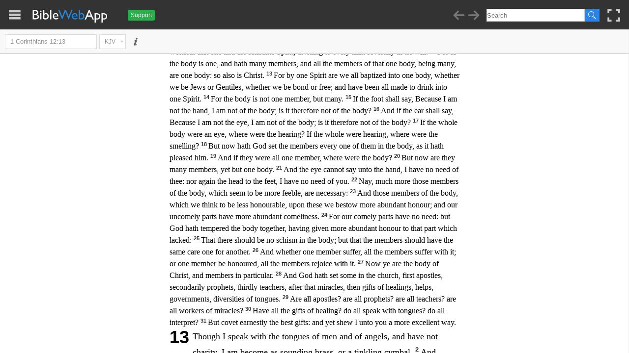

--- FILE ---
content_type: text/html
request_url: https://biblewebapp.com/study/?v1=C112_13&t1=local%3Aeng_kjv2006&w1=bible
body_size: 3036
content:
<!DOCTYPE html>
<html>
<head>
	<meta http-equiv="Content-Type" content="text/html; charset=utf-8" />
	<meta name="google" value="notranslate" />
	<link href="build/images/favicon.png" rel="icon" />
	<title>Bible Study App - Greek, Hebrew, Maps, Search</title>
	
	<!-- Apple specific code -->
	<meta name="apple-mobile-web-app-capable" content="yes" />
	<meta name="viewport" content="width=device-width, initial-scale=1, maximum-scale=1, user-scalable=no" />

	<link rel="apple-touch-icon" href="dbs-logo-half.png" />
	<link rel="apple-touch-startup-image" href="startup.png" />
	<meta name="apple-mobile-web-app-status-bar-style" content="black-translucent" />
			

	<link rel="stylesheet" href="build/build.min.css?v=3.8.4" />	

	<!-- external libraries -->	
	<script src="//ajax.googleapis.com/ajax/libs/jquery/2.1.1/jquery.min.js"></script>		

	<!-- teh code -->
	<script src="build/build.js?v=3.8.6"></script>
	<script src="build/config-custom.js?v=3.8.5b"></script>

	<meta property="og:title" content="Bible Study App - Greek, Hebrew, Maps, Search" />
	<meta property="og:type" content="website" />
	<meta property="og:description" content="Full powered Bible software with Greek and Hebrew integration, syntax highlighting, and other fun goodies." />
	<meta property="og:url" content="http://www.biblewebapp.com/study/" />
	<meta property="og:image" content="http://www.biblewebapp.com/study/biblewebapp-v3.png" />

	<meta property="check" content="new server" />

	<noscript><meta http-equiv="refresh" content="1; url=content/texts/"></noscript>
	<!--[if lte IE 8]>
	<meta http-equiv="refresh" content="1; url=content/texts/">
	<![endif]-->	

	<style>
	#app-logo {
		width: 200px;
		height: 60px;
		background-image: url(css/images/biblewebapp.svg);
	}
	</style>	
</head>
<body>	

	<div id="startup">
		<h1>Browser Bible (3.0)</h1>
		
		<p>Bible study application with Greek and Hebrew.</p>	
		
		<p>Developed by <a href="http://www.digitalbiblesociety.com/">Digital Bible Society</a> with major contributions from <a href="http://j.hn/">John Dyer</a> and <a href="http://ebible.org/">Michael Johnson</a>. Audio provided by <a href="https://www.faithcomesbyhearing.com/‎">Faith Comes by Hearing</a> and video by <A href="http://www.jesusfilm.org/‎">Jesus Film Project</a>. Source code: <a href="https://github.com/digitalbiblesociety/browserbible-3">Download from Github</a></p>	

		<p>Previous Verisons: <a href="/study-v1/">Version 1</a> | <a href="/study-v2/">Version 2</a></p>
		
		<p>Other tools: <a href="http://www.biblewebapp.com/study-old">Old Study</a> | <a href="http://www.biblewebapp.com/reader">Greek/Hebrew Reader</a> | <a href="http://www.bestcommentaries.com/">Best Commentaries</a> | <a href="http://www.donteatthefruit.com">DontEatTheFruit</a></p>

	</div>

<!-- libraries -->
<script src="http://static.getclicky.com/js" type="text/javascript"></script>
<script type="text/javascript">clicky.init(118298);</script>
<noscript><p><img alt="Clicky" width="1" height="1" src="http://in.getclicky.com/118298ns.gif" /></p></noscript>


</body>
</html>

--- FILE ---
content_type: text/html
request_url: https://biblewebapp.com/study/content/texts/eng_kjv2006/C112.html
body_size: 19025
content:
<!DOCTYPE html>
<html>
<head>
<meta charset="utf-8" />
<meta name="viewport" content="width=device-width, initial-scale=1.0, user-scalable=no" />
<title>undefined (KJV)</title>
<link href="../../../build/mobile.css" rel="stylesheet" />
<script src="../../../build/mobile.js"></script>
</head>
<body dir="ltr" class="section-document">
<header><nav>
<a class="name" href="C1.html">King James Version (2006)</a><a class="location" href="C1.html">1 Corinthians 12</a><a class="prev" href="C111.html">&#9668;</a>
<a class="home" href="index.html">&#9776;</a>
<a class="next" href="C113.html">&#9658;</a>
</nav></header>
<div class="section commentary C112 eng_kjv2006 eng" dir="ltr" lang="eng" data-id="C112" data-nextid="C113" data-previd="C111">
<div class="c">12</div>
<div class="p">

<span class="v-num v-1">1&nbsp;</span><span class="v C112_1" data-id="C112_1"><l s="G1161" m="CONJ">Now</l> <l s="G4012" m="PREP">concerning</l> <l s="G4152" m="A-GPN">spiritual</l> <span class="add">gifts</span>, <l s="G80" m="N-VPM">brethren</l>, <l s="G2309" m="V-PAI-1S">I would</l> <l s="G3756" m="PRT-N">not</l> <l s="G2309" m="V-PAI-1S">have</l> <l s="G5209" m="P-2AP">you</l> <l s="G50" m="V-PAN">ignorant</l>.</span>

<span class="v-num v-2">2&nbsp;</span><span class="v C112_2" data-id="C112_2"><l s="G1492" m="V-RAI-2P">Ye know</l> <l s="G3754" m="CONJ">that</l> <l s="G2258" m="V-IXI-2P">ye were</l> <l s="G1484" m="N-NPN">Gentiles</l>, <l s="G71" m="V-IPI-2P">carried away</l> <l s="G4314" m="PREP">unto</l> <l s="G3588" m="T-APN">these</l> <l s="G880" m="A-APN">dumb</l> <l s="G3588 G1497" m="T-APN N-APN">idols</l>, <l s="G5613" m="ADV">even as</l> <l s="G520" m="V-PPP-NPM">ye were led</l>.</span>

<span class="v-num v-3">3&nbsp;</span><span class="v C112_3" data-id="C112_3"><l s="G1352" m="CONJ">Wherefore</l> <l s="G1107" m="V-PAI-1S">I give</l> <l s="G5213" m="P-2DP">you</l> <l s="G1107" m="V-PAI-1S">to understand</l>, <l s="G3754" m="CONJ">that</l> <l s="G3762" m="A-NSM">no man</l> <l s="G2980" m="V-PAP-NSM">speaking</l> <l s="G1722" m="PREP">by</l> <l s="G4151" m="N-DSN">the Spirit</l> <l s="G2316" m="N-GSM">of God</l> <l s="G3004" m="V-PAI-3S">calleth</l> <l s="G2424" m="N-ASM">Jesus</l> <l s="G331" m="N-NSN">accursed</l>: <l s="G2532" m="CONJ">and</l> <span class="add">that</span> <l s="G3762" m="A-NSM">no man</l> <l s="G1410" m="V-PNI-3S">can</l> <l s="G2036" m="V-2AAN">say</l> <l s="G2424" m="N-ASM">that Jesus</l> <l s="G2962" m="N-ASM">is the Lord</l>, <l s="G1487" m="COND">but</l> <l s="G1722" m="PREP">by</l> <l s="G40" m="A-DSN">the Holy</l> <l s="G4151" m="N-DSN">Ghost</l>.</span>

<span class="v-num v-4">4&nbsp;</span><span class="v C112_4" data-id="C112_4"><l s="G1161" m="CONJ">Now</l> <l s="G1526" m="V-PXI-3P">there are</l> <l s="G1243" m="N-NPF">diversities</l> <l s="G5486" m="N-GPN">of gifts</l>, <l s="G1161" m="CONJ">but</l> <l s="G846" m="P-NSN">the same</l> <l s="G4151" m="N-NSN">Spirit</l>.</span>

<span class="v-num v-5">5&nbsp;</span><span class="v C112_5" data-id="C112_5"><l s="G2532" m="CONJ">And</l> <l s="G1526" m="V-PXI-3P">there are</l> <l s="G1243" m="N-NPF">differences</l> <l s="G1248" m="N-GPF">of administrations</l>, <l s="G2532" m="CONJ">but</l> <l s="G846" m="P-NSM">the same</l> <l s="G2962" m="N-NSM">Lord</l>.</span>

<span class="v-num v-6">6&nbsp;</span><span class="v C112_6" data-id="C112_6"><l s="G2532" m="CONJ">And</l> <l s="G1526" m="V-PXI-3P">there are</l> <l s="G1243" m="N-NPF">diversities</l> <l s="G1755" m="N-GPN">of operations</l>, <l s="G1161" m="CONJ">but</l> <l s="G2076" m="V-PXI-3S">it is</l> <l s="G846" m="P-NSM">the same</l> <l s="G2316" m="N-NSM">God</l> <l s="G3588" m="T-NSM">which</l> <l s="G1754" m="V-PAP-NSM">worketh</l> <l s="G3956" m="A-APN">all</l> <l s="G1722" m="PREP">in</l> <l s="G3956" m="A-DPN">all</l>.</span>

<span class="v-num v-7">7&nbsp;</span><span class="v C112_7" data-id="C112_7"><l s="G1161" m="CONJ">But</l> <l s="G3588 G5321" m="T-NSF N-NSF">the manifestation</l> <l s="G3588 G4151" m="T-GSN N-GSN">of the Spirit</l> <l s="G1325" m="V-PPI-3S">is given</l> <l s="G4314" m="PREP">to</l> <l s="G1538" m="A-DSM">every man</l> <l s="G4851" m="V-PAP-ASN">to profit withal</l>.</span>

<span class="v-num v-8">8&nbsp;</span><span class="v C112_8" data-id="C112_8"><l s="G1063" m="CONJ">For</l> <l s="G3739" m="R-DSM">to one</l> <l s="G1325" m="V-PPI-3S">is given</l> <l s="G1223" m="PREP">by</l> <l s="G3588 G4151" m="T-GSN N-GSN">the Spirit</l> <l s="G3056" m="N-NSM">the word</l> <l s="G4678" m="N-GSF">of wisdom</l>; <l s="G243" m="A-DSM">to another</l> <l s="G3056" m="N-NSM">the word</l> <l s="G1108" m="N-GSF">of knowledge</l> <l s="G2596" m="PREP">by</l> <l s="G846" m="P-ASN">the same</l> <l s="G4151" m="N-ASN">Spirit</l>;</span>

<span class="v-num v-9">9&nbsp;</span><span class="v C112_9" data-id="C112_9"><l s="G1161" m="CONJ">To</l> <l s="G2087" m="A-DSM">another</l> <l s="G4102" m="N-NSF">faith</l> <l s="G1722" m="PREP">by</l> <l s="G846" m="P-DSN">the same</l> <l s="G4151" m="N-DSN">Spirit</l>; <l s="G1161" m="CONJ">to</l> <l s="G243" m="A-DSM">another</l> <l s="G5486" m="N-NPN">the gifts</l> <l s="G2386" m="N-GPN">of healing</l> <l s="G1722" m="PREP">by</l> <l s="G846" m="P-DSN">the same</l> <l s="G4151" m="N-DSN">Spirit</l>;</span>

<span class="v-num v-10">10&nbsp;</span><span class="v C112_10" data-id="C112_10"><l s="G1161" m="CONJ">To</l> <l s="G243" m="A-DSM">another</l> <l s="G1755" m="N-NPN">the working</l> <l s="G1411" m="N-GPF">of miracles</l>; <l s="G1161" m="CONJ">to</l> <l s="G243" m="A-DSM">another</l> <l s="G4394" m="N-NSF">prophecy</l>; <l s="G1161" m="CONJ">to</l> <l s="G243" m="A-DSM">another</l> <l s="G1253" m="N-NPF">discerning</l> <l s="G4151" m="N-GPN">of spirits</l>; <l s="G1161" m="CONJ">to</l> <l s="G2087" m="A-DSM">another</l> <span class="add">divers</span> <l s="G1085" m="N-NPN">kinds</l> <l s="G1100" m="N-GPF">of tongues</l>; <l s="G1161" m="CONJ">to</l> <l s="G243" m="A-DSM">another</l> <l s="G2058" m="N-NSF">the interpretation</l> <l s="G1100" m="N-GPF">of tongues</l>:</span>

<span class="v-num v-11">11&nbsp;</span><span class="v C112_11" data-id="C112_11"><l s="G1161" m="CONJ">But</l> <l s="G3956" m="A-APN">all</l> <l s="G5023" m="D-APN">these</l> <l s="G1754" m="V-PAI-3S">worketh</l> that <l s="G1520" m="A-NSN">one</l> <l s="G2532" m="CONJ">and</l> <l s="G846" m="P-NSN">the selfsame</l> <l s="G4151" m="N-NSN">Spirit</l>, <l s="G1244" m="V-PAP-NSN">dividing</l> <l s="G1538" m="A-DSM">to every man</l> <l s="G2398" m="A-DSF">severally</l> <l s="G2531" m="ADV">as</l> <l s="G1014" m="V-PNI-3S">he will</l>.</span>

<span class="v-num v-12">12&nbsp;</span><span class="v C112_12" data-id="C112_12"><l s="G1063" m="CONJ">For</l> <l s="G2509" m="ADV">as</l> <l s="G3588 G4983" m="T-NSN N-NSN">the body</l> <l s="G2076" m="V-PXI-3S">is</l> <l s="G1520" m="A-NSN">one</l>, <l s="G2532" m="CONJ">and</l> <l s="G2192" m="V-PAI-3S">hath</l> <l s="G4183" m="A-APN">many</l> <l s="G3196" m="N-APN">members</l>, <l s="G1161" m="CONJ">and</l> <l s="G3956" m="A-NPN">all</l> <l s="G3588 G3196" m="T-NPN N-NPN">the members</l> <l s="G1520" m="A-GSN">of that one</l> <l s="G3588 G4983" m="T-GSN N-GSN">body</l>, <l s="G5607" m="V-PXP-NPN">being</l> <l s="G4183" m="A-NPN">many</l>, <l s="G2076" m="V-PXI-3S">are</l> <l s="G1520" m="A-NSN">one</l> <l s="G4983" m="N-NSN">body</l>: <l s="G3779" m="ADV">so</l> <l s="G2532" m="CONJ">also</l> <span class="add">is</span> <l s="G3588 G5547" m="T-NSM N-NSM">Christ</l>.</span>

<span class="v-num v-13">13&nbsp;</span><span class="v C112_13" data-id="C112_13"><l s="G1063" m="CONJ">For</l> <l s="G1722" m="PREP">by</l> <l s="G1520" m="A-DSN">one</l> <l s="G4151" m="N-DSN">Spirit</l> <l s="G907" m="V-API-1P">are</l> <l s="G2249" m="P-1NP">we</l> <l s="G3956" m="A-NPM">all</l> <l s="G907" m="V-API-1P">baptized</l> <l s="G1519" m="PREP">into</l> <l s="G1520" m="A-ASN">one</l> <l s="G4983" m="N-ASN">body</l>, <l s="G1535" m="CONJ">whether</l> <span class="add">we be</span> <l s="G2453" m="A-NPM">Jews</l> <l s="G1535" m="CONJ">or</l> <l s="G1672" m="N-NPM">Gentiles</l>, <l s="G1535" m="CONJ">whether</l> <span class="add">we be</span> <l s="G1401" m="N-NPM">bond</l> <l s="G1535" m="CONJ">or</l> <l s="G1658" m="A-NPM">free</l>; <l s="G2532" m="CONJ">and</l> <l s="G4222" m="V-API-1P">have been</l> <l s="G3956" m="A-NPM">all</l> <l s="G4222" m="V-API-1P">made to drink</l> <l s="G1519" m="PREP">into</l> <l s="G1520" m="A-ASN">one</l> <l s="G4151" m="N-ASN">Spirit</l>.</span>

<span class="v-num v-14">14&nbsp;</span><span class="v C112_14" data-id="C112_14"><l s="G1063" m="CONJ">For</l> <l s="G3588 G4983" m="T-NSN N-NSN">the body</l> <l s="G2076" m="V-PXI-3S">is</l> <l s="G3756" m="PRT-N">not</l> <l s="G1520" m="A-NSN">one</l> <l s="G3196" m="N-NSN">member</l>, <l s="G235" m="CONJ">but</l> <l s="G4183" m="A-NPN">many</l>.</span>

<span class="v-num v-15">15&nbsp;</span><span class="v C112_15" data-id="C112_15"><l s="G1437" m="COND">If</l> <l s="G3588 G4228" m="T-NSM N-NSM">the foot</l> <l s="G2036" m="V-2AAS-3S">shall say</l>, <l s="G3754" m="CONJ">Because</l> <l s="G1510" m="V-PXI-1S">I am</l> <l s="G3756" m="PRT-N">not</l> <l s="G5495" m="N-NSF">the hand</l>, <l s="G1510" m="V-PXI-1S">I am</l> <l s="G3756" m="PRT-N">not</l> <l s="G1537" m="PREP">of</l> <l s="G3588 G4983" m="T-GSN N-GSN">the body</l>; <l s="G2076" m="V-PXI-3S">is</l> <l s="G5124" m="D-ASN">it</l> <l s="G3844" m="PREP">therefore</l> <l s="G3756" m="PRT-N">not</l> <l s="G1537" m="PREP">of</l> <l s="G3588 G4983" m="T-GSN N-GSN">the body</l>?</span>

<span class="v-num v-16">16&nbsp;</span><span class="v C112_16" data-id="C112_16"><l s="G2532" m="CONJ">And</l> <l s="G1437" m="COND">if</l> <l s="G3588 G3775" m="T-NSN N-NSN">the ear</l> <l s="G2036" m="V-2AAS-3S">shall say</l>, <l s="G3754" m="CONJ">Because</l> <l s="G1510" m="V-PXI-1S">I am</l> <l s="G3756" m="PRT-N">not</l> <l s="G3788" m="N-NSM">the eye</l>, <l s="G1510" m="V-PXI-1S">I am</l> <l s="G3756" m="PRT-N">not</l> <l s="G1537" m="PREP">of</l> <l s="G3588 G4983" m="T-GSN N-GSN">the body</l>; <l s="G2076" m="V-PXI-3S">is</l> <l s="G5124" m="D-ASN">it</l> <l s="G3844" m="PREP">therefore</l> <l s="G3756" m="PRT-N">not</l> <l s="G1537" m="PREP">of</l> <l s="G3588 G4983" m="T-GSN N-GSN">the body</l>?</span>

<span class="v-num v-17">17&nbsp;</span><span class="v C112_17" data-id="C112_17"><l s="G1487" m="COND">If</l> <l s="G3650" m="A-NSN">the whole</l> <l s="G3588 G4983" m="T-NSN N-NSN">body</l> <span class="add">were</span> <l s="G3788" m="N-NSM">an eye</l>, <l s="G4226" m="PRT-I">where</l> <span class="add">were</span> <l s="G3588 G189" m="T-NSF N-NSF">the hearing</l>? <l s="G1487" m="COND">If</l> <l s="G3650" m="A-NSN">the whole</l> <span class="add">were</span> <l s="G189" m="N-NSF">hearing</l>, <l s="G4226" m="PRT-I">where</l> <span class="add">were</span> <l s="G3588 G3750" m="T-NSF N-NSF">the smelling</l>?</span>

<span class="v-num v-18">18&nbsp;</span><span class="v C112_18" data-id="C112_18"><l s="G1161" m="CONJ">But</l> <l s="G3570" m="ADV">now</l> <l s="G5087" m="V-2AMI-3S">hath</l> <l s="G3588 G2316" m="T-NSM N-NSM">God</l> <l s="G5087" m="V-2AMI-3S">set</l> <l s="G3588 G3196" m="T-APN N-APN">the members</l> <l s="G1538" m="A-NSN">every</l> <l s="G1520" m="A-NSN">one</l> <l s="G846" m="P-GPN">of them</l> <l s="G1722" m="PREP">in</l> <l s="G3588 G4983" m="T-DSN N-DSN">the body</l>, <l s="G2531" m="ADV">as</l> <l s="G2309" m="V-AAI-3S">it hath pleased him</l>.</span>

<span class="v-num v-19">19&nbsp;</span><span class="v C112_19" data-id="C112_19"><l s="G1161" m="CONJ">And</l> <l s="G1487" m="COND">if</l> <l s="G2258" m="V-IXI-3S">they were</l> <l s="G3956" m="A-NPN">all</l> <l s="G1520" m="A-NSN">one</l> <l s="G3196" m="N-NSN">member</l>, <l s="G4226" m="PRT-I">where</l> <span class="add">were</span> <l s="G3588 G4983" m="T-NSN N-NSN">the body</l>?</span>

<span class="v-num v-20">20&nbsp;</span><span class="v C112_20" data-id="C112_20"><l s="G1161" m="CONJ">But</l> <l s="G3568" m="ADV">now</l> <span class="add">are they</span> <l s="G4183" m="A-NPN">many</l> <l s="G3196" m="N-NPN">members</l>, <l s="G3303" m="PRT">yet</l> <l s="G1161" m="CONJ">but</l> <l s="G1520" m="A-NSN">one</l> <l s="G4983" m="N-NSN">body</l>.</span>

<span class="v-num v-21">21&nbsp;</span><span class="v C112_21" data-id="C112_21"><l s="G1161" m="CONJ">And</l> <l s="G3788" m="N-NSM">the eye</l> <l s="G1410" m="V-PNI-3S">cannot</l> <l s="G2036" m="V-2AAN">say</l> <l s="G3588 G5495" m="T-DSF N-DSF">unto the hand</l>, <l s="G2192" m="V-PAI-1S">I have</l> <l s="G3756" m="PRT-N">no</l> <l s="G5532" m="N-ASF">need</l> <l s="G4675" m="P-2GS">of thee</l>: <l s="G2228" m="PRT">nor</l> <l s="G3825" m="ADV">again</l> <l s="G3588 G2776" m="T-NSF N-NSF">the head</l> <l s="G3588 G4228" m="T-DPM N-DPM">to the feet</l>, <l s="G2192" m="V-PAI-1S">I have</l> <l s="G3756" m="PRT-N">no</l> <l s="G5532" m="N-ASF">need</l> <l s="G5216" m="P-2GP">of you</l>.</span>

<span class="v-num v-22">22&nbsp;</span><span class="v C112_22" data-id="C112_22"><l s="G235" m="CONJ">Nay</l>, <l s="G4183" m="A-DSN">much</l> <l s="G3123" m="ADV">more</l> <l s="G3196" m="N-NPN">those members</l> <l s="G3588 G4983" m="T-GSN N-GSN">of the body</l>, <l s="G3588" m="T-NPN">which</l> <l s="G1380" m="V-PAP-NPN">seem</l> <l s="G5225" m="V-PAN">to be</l> <l s="G772" m="A-NPN-C">more feeble</l>, <l s="G2076" m="V-PXI-3S">are</l> <l s="G316" m="A-NPN">necessary</l>:</span>

<span class="v-num v-23">23&nbsp;</span><span class="v C112_23" data-id="C112_23"><l s="G2532" m="CONJ">And</l> <l s="G3588" m="T-GSN">those</l> <span class="add">members</span> <l s="G4983" m="N-GSN">of the body</l>, <l s="G3739" m="R-APN">which</l> <l s="G1380" m="V-PAI-1P">we think</l> <l s="G1511" m="V-PXN">to be</l> <l s="G820" m="A-APN-C">less honourable</l>, <l s="G5125" m="D-DPN">upon these</l> <l s="G4060" m="V-PAI-1P">we bestow</l> <l s="G4053" m="A-ASF-C">more abundant</l> <l s="G5092" m="N-ASF">honour</l>; <l s="G2532" m="CONJ">and</l> <l s="G2257" m="P-1GP">our</l> <l s="G809" m="A-NPN">uncomely</l> <span class="add">parts</span> <l s="G2192" m="V-PAI-3S">have</l> <l s="G4053" m="A-ASF-C">more abundant</l> <l s="G2157" m="N-ASF">comeliness</l>.</span>

<span class="v-num v-24">24&nbsp;</span><span class="v C112_24" data-id="C112_24"><l s="G1161" m="CONJ">For</l> <l s="G2257" m="P-1GP">our</l> <l s="G2158" m="A-NPN">comely</l> <span class="add">parts</span> <l s="G2192" m="V-PAI-3S">have</l> <l s="G3756" m="PRT-N">no</l> <l s="G5532" m="N-ASF">need</l>: <l s="G235" m="CONJ">but</l> <l s="G3588 G2316" m="T-NSM N-NSM">God</l> <l s="G4786" m="V-AAI-3S">hath tempered</l> <l s="G3588 G4983" m="T-ASN N-ASN">the body</l> <l s="G4786" m="V-AAI-3S">together</l>, <l s="G1325" m="V-2AAP-NSM">having given</l> <l s="G4053" m="A-ASF-C">more abundant</l> <l s="G5092" m="N-ASF">honour</l> <l s="G3588" m="T-DSM">to that</l> <span class="add">part</span> <l s="G5302" m="V-PPP-DSM">which lacked</l>:</span>

<span class="v-num v-25">25&nbsp;</span><span class="v C112_25" data-id="C112_25"><l s="G2443" m="CONJ">That</l> <l s="G5600" m="V-PXS-3S">there should be</l> <l s="G3361" m="PRT-N">no</l> <l s="G4978" m="N-NSN">schism</l> <l s="G1722" m="PREP">in</l> <l s="G3588 G4983" m="T-DSN N-DSN">the body</l>; <l s="G235" m="CONJ">but</l> <span class="add">that</span> <l s="G3588 G3196" m="T-NPN N-NPN">the members</l> <l s="G3309" m="V-PAS-3P">should have</l> <l s="G846" m="P-ASN">the same</l> <l s="G3309" m="V-PAS-3P">care</l> <l s="G240" m="C-GPN">one</l> <l s="G5228" m="PREP">for</l> <l s="G240" m="C-GPN">another</l>.</span>

<span class="v-num v-26">26&nbsp;</span><span class="v C112_26" data-id="C112_26"><l s="G2532" m="CONJ">And</l> <l s="G1535" m="CONJ">whether</l> <l s="G1520" m="A-NSN">one</l> <l s="G3196" m="N-NSN">member</l> <l s="G3958" m="V-PAI-3S">suffer</l>, <l s="G3956" m="A-NPN">all</l> <l s="G3588 G3196" m="T-NPN N-NPN">the members</l> <l s="G4841" m="V-PAI-3S">suffer with it</l>; <l s="G1535" m="CONJ">or</l> <l s="G1520" m="A-NSN">one</l> <l s="G3196" m="N-NSN">member</l> <l s="G1392" m="V-PPI-3S">be honoured</l>, <l s="G3956" m="A-NPN">all</l> <l s="G3588 G3196" m="T-NPN N-NPN">the members</l> <l s="G4796" m="V-PAI-2S">rejoice with it</l>.</span>

<span class="v-num v-27">27&nbsp;</span><span class="v C112_27" data-id="C112_27"><l s="G1161" m="CONJ">Now</l> <l s="G5210" m="P-2NP">ye</l> <l s="G2075" m="V-PXI-2P">are</l> <l s="G4983" m="N-NSN">the body</l> <l s="G5547" m="N-GSM">of Christ</l>, <l s="G2532" m="CONJ">and</l> <l s="G3196" m="N-NPN">members</l> <l s="G1537" m="PREP">in</l> <l s="G3313" m="N-GSN">particular</l>.</span>

<span class="v-num v-28">28&nbsp;</span><span class="v C112_28" data-id="C112_28"><l s="G2532" m="CONJ">And</l> <l s="G3588 G2316" m="T-NSM N-NSM">God</l> <l s="G5087" m="V-2AMI-3S">hath set</l> <l s="G3739" m="R-APM">some</l> <l s="G1722" m="PREP">in</l> <l s="G3588 G1577" m="T-DSF N-DSF">the church</l>, <l s="G4412" m="ADV">first</l> <l s="G652" m="N-APM">apostles</l>, <l s="G1208" m="ADV">secondarily</l> <l s="G4396" m="N-APM">prophets</l>, <l s="G5154" m="ADV">thirdly</l> <l s="G1320" m="N-APM">teachers</l>, <l s="G1899" m="ADV">after that</l> <l s="G1411" m="N-APF">miracles</l>, <l s="G1534" m="ADV">then</l> <l s="G5486" m="N-APN">gifts</l> <l s="G2386" m="N-GPN">of healings</l>, <l s="G484" m="N-APF">helps</l>, <l s="G2941" m="N-APF">governments</l>, <l s="G1085" m="N-APN">diversities</l> <l s="G1100" m="N-GPF">of tongues</l>.</span>

<span class="v-num v-29">29&nbsp;</span><span class="v C112_29" data-id="C112_29"><span class="add">Are</span> <l s="G3956" m="A-NPM">all</l> <l s="G652" m="N-NPM">apostles</l>? <span class="add">are</span> <l s="G3956" m="A-NPM">all</l> <l s="G4396" m="N-NPM">prophets</l>? <span class="add">are</span> <l s="G3956" m="A-NPM">all</l> <l s="G1320" m="N-NPM">teachers</l>? <span class="add">are</span> <l s="G3956" m="A-NPM">all</l> <l s="G1411" m="N-NPF">workers of miracles</l>?</span>

<span class="v-num v-30">30&nbsp;</span><span class="v C112_30" data-id="C112_30"><l s="G2192" m="V-PAI-3P">Have</l> <l s="G3956" m="A-NPM">all</l> <l s="G5486" m="N-NPN">the gifts</l> <l s="G2386" m="N-GPN">of healing</l>? <l s="G3361" m="PRT-N">do</l> <l s="G3956" m="A-NPM">all</l> <l s="G2980" m="V-PAI-3P">speak</l> <l s="G1100" m="N-DPF">with tongues</l>? <l s="G3361" m="PRT-N">do</l> <l s="G3956" m="A-NPM">all</l> <l s="G1329" m="V-PAI-3P">interpret</l>?</span>

<span class="v-num v-31">31&nbsp;</span><span class="v C112_31" data-id="C112_31"><l s="G1161" m="CONJ">But</l> <l s="G2206" m="V-PAM-2P">covet earnestly</l> <l s="G2909" m="A-APN">the best</l> <l s="G3588 G5486" m="T-APN N-APN">gifts</l>: <l s="G2532" m="CONJ">and</l> <l s="G2089" m="ADV">yet</l> <l s="G1166" m="V-PAI-1S">shew I</l> <l s="G5213" m="P-2DP">unto you</l> <l s="G5236" m="N-ASF">a more excellent</l> <l s="G3598" m="N-ASF">way</l>.</span>

</div>
</div>
<footer><nav>
<a class="prev" href="C111.html">&#9668;</a>
<a class="home" href="index.html">&#9776;</a>
<a class="next" href="C113.html">&#9658;</a>
</nav></footer>
</body>
</html>

--- FILE ---
content_type: text/html
request_url: https://biblewebapp.com/study/content/texts/eng_kjv2006/C113.html
body_size: 8816
content:
<!DOCTYPE html>
<html>
<head>
<meta charset="utf-8" />
<meta name="viewport" content="width=device-width, initial-scale=1.0, user-scalable=no" />
<title>1 Corinthians 13 (KJV)</title>
<link href="../../../build/mobile.css" rel="stylesheet" />
<script src="../../../build/mobile.js"></script>
</head>
<body dir="ltr" class="section-document">
<div class="header"><div class="nav">
<a class="name" href="C1.html">King James Version (2006)</a><a class="location" href="C1.html">1 Corinthians 13</a><a class="prev" href="C112.html">&lt;</a>
<a class="home" href="index.html">=</a>
<a class="next" href="C114.html">&gt;</a>
</div></div>
<div class="section chapter C1 C113 eng_kjv2006 eng" dir="ltr" lang="eng" data-id="C113" data-nextid="C114" data-previd="C112">
<div class="c">13</div>
<div class="p">

<span class="v-num v-1">1&nbsp;</span><span class="v C113_1" data-id="C113_1"><l s="G1437" m="COND">Though</l> <l s="G2980" m="V-PAS-1S">I speak</l> <l s="G3588 G1100" m="T-DPF N-DPF">with the tongues</l> <l s="G3588 G444" m="T-GPM N-GPM">of men</l> <l s="G2532" m="CONJ">and</l> <l s="G3588 G32" m="T-GPM N-GPM">of angels</l>, <l s="G1161" m="CONJ">and</l> <l s="G2192" m="V-PAS-1S">have</l> <l s="G3361" m="PRT-N">not</l> <l s="G26" m="N-ASF">charity</l>, <l s="G1096" m="V-2RAI-1S">I am become</l> <span class="add">as</span> <l s="G2278" m="V-PAP-NSM">sounding</l> <l s="G5475" m="N-NSM">brass</l>, <l s="G2228" m="PRT">or</l> <l s="G214" m="V-PAP-NSN">a tinkling</l> <l s="G2950" m="N-NSN">cymbal</l>.</span>

<span class="v-num v-2">2&nbsp;</span><span class="v C113_2" data-id="C113_2"><l s="G2532" m="CONJ">And</l> <l s="G1437" m="COND">though</l> <l s="G2192" m="V-PAS-1S">I have</l> <span class="add">the gift of</span> <l s="G4394" m="N-ASF">prophecy</l>, <l s="G2532" m="CONJ">and</l> <l s="G1492" m="V-RAS-1S">understand</l> <l s="G3956" m="A-APN">all</l> <l s="G3588 G3466" m="T-APN N-APN">mysteries</l>, <l s="G2532" m="CONJ">and</l> <l s="G3956" m="A-ASF">all</l> <l s="G3588 G1108" m="T-ASF N-ASF">knowledge</l>; <l s="G2532" m="CONJ">and</l> <l s="G1437" m="COND">though</l> <l s="G2192" m="V-PAS-1S">I have</l> <l s="G3956" m="A-ASF">all</l> <l s="G3588 G4102" m="T-ASF N-ASF">faith</l>, <l s="G5620" m="CONJ">so that</l> <l s="G3179" m="V-PAN">I could remove</l> <l s="G3735" m="N-APN">mountains</l>, <l s="G1161" m="CONJ">and</l> <l s="G2192" m="V-PAS-1S">have</l> <l s="G3361" m="PRT-N">not</l> <l s="G26" m="N-ASF">charity</l>, <l s="G1510" m="V-PXI-1S">I am</l> <l s="G3762" m="A-NSN">nothing</l>.</span>

<span class="v-num v-3">3&nbsp;</span><span class="v C113_3" data-id="C113_3"><l s="G2532" m="CONJ">And</l> <l s="G1437" m="COND">though</l> <l s="G5595" m="V-AAS-1S">I bestow</l> <l s="G3956" m="A-APN">all</l> <l s="G3450" m="P-1GS">my</l> <l s="G5224" m="V-PAP-APN">goods</l> <l s="G5595" m="V-AAS-1S">to feed</l> <span class="add">the poor</span>, <l s="G2532" m="CONJ">and</l> <l s="G1437" m="COND">though</l> <l s="G3860" m="V-2AAS-1S">I give</l> <l s="G3450" m="P-1GS">my</l> <l s="G3588 G4983" m="T-ASN N-ASN">body</l> <l s="G2443" m="CONJ">to</l> <l s="G2545" m="V-FPS-1S">be burned</l>, <l s="G1161" m="CONJ">and</l> <l s="G2192" m="V-PAS-1S">have</l> <l s="G3361" m="PRT-N">not</l> <l s="G26" m="N-ASF">charity</l>, <l s="G5623" m="V-PPI-1S">it profiteth me</l> <l s="G3762" m="A-ASN">nothing</l>.</span>

<span class="v-num v-4">4&nbsp;</span><span class="v C113_4" data-id="C113_4"><l s="G3588 G26" m="T-NSF N-NSF">Charity</l> <l s="G3114" m="V-PAI-3S">suffereth long</l>, <span class="add">and</span> <l s="G5541" m="V-PNI-3S">is kind</l>; <l s="G3588 G26" m="T-NSF N-NSF">charity</l> <l s="G2206" m="V-PAI-3S">envieth</l> <l s="G3756" m="PRT-N">not</l>; <l s="G3588 G26" m="T-NSF N-NSF">charity</l> <l s="G4068" m="V-PNI-3S">vaunteth</l> <l s="G3756" m="PRT-N">not</l> <l s="G4068" m="V-PNI-3S">itself</l>, <l s="G5448" m="V-PPI-3S">is</l> <l s="G3756" m="PRT-N">not</l> <l s="G5448" m="V-PPI-3S">puffed up</l>,</span>

<span class="v-num v-5">5&nbsp;</span><span class="v C113_5" data-id="C113_5"><l s="G3756" m="PRT-N">Doth not</l> <l s="G807" m="V-PAI-3S">behave itself</l> <l s="G807" m="V-PAI-3S">unseemly</l>, <l s="G2212" m="V-PAI-3S">seeketh</l> <l s="G3756" m="PRT-N">not</l> <l s="G1438" m="F-3GSF">her own</l>, <l s="G3947" m="V-PPI-3S">is</l> <l s="G3756" m="PRT-N">not</l> <l s="G3947" m="V-PPI-3S">easily provoked</l>, <l s="G3049" m="V-PNI-3S">thinketh</l> <l s="G3756" m="PRT-N">no</l> <l s="G2556" m="A-ASN">evil</l>;</span>

<span class="v-num v-6">6&nbsp;</span><span class="v C113_6" data-id="C113_6"><l s="G5463" m="V-PAI-3S">Rejoiceth</l> <l s="G3756" m="PRT-N">not</l> <l s="G1909" m="PREP">in</l> <l s="G3588 G93" m="T-DSF N-DSF">iniquity</l>, <l s="G1161" m="CONJ">but</l> <l s="G4796" m="V-PAI-2S">rejoiceth in</l> <l s="G3588 G225" m="T-DSF N-DSF">the truth</l>;</span>

<span class="v-num v-7">7&nbsp;</span><span class="v C113_7" data-id="C113_7"><l s="G4722" m="V-PAI-3S">Beareth</l> <l s="G3956" m="A-APN">all things</l>, <l s="G4100" m="V-PAI-3S">believeth</l> <l s="G3956" m="A-APN">all things</l>, <l s="G1679" m="V-PAI-3S">hopeth</l> <l s="G3956" m="A-APN">all things</l>, <l s="G5278" m="V-PAI-3S">endureth</l> <l s="G3956" m="A-APN">all things</l>.</span>

<span class="v-num v-8">8&nbsp;</span><span class="v C113_8" data-id="C113_8"><l s="G3588 G26" m="T-NSF N-NSF">Charity</l> <l s="G3763" m="ADV">never</l> <l s="G1601" m="V-PAI-3S">faileth</l>: <l s="G1161" m="CONJ">but</l> <l s="G1535" m="CONJ">whether</l> <span class="add">there be</span> <l s="G4394" m="N-NPF">prophecies</l>, <l s="G2673" m="V-FPI-3P">they shall fail</l>; <l s="G1535" m="CONJ">whether</l> <span class="add">there be</span> <l s="G1100" m="N-NPF">tongues</l>, <l s="G3973" m="V-FDI-3P">they shall cease</l>; <l s="G1535" m="CONJ">whether</l> <span class="add">there be</span> <l s="G1108" m="N-NSF">knowledge</l>, <l s="G2673" m="V-FPI-3S">it shall vanish away</l>.</span>

<span class="v-num v-9">9&nbsp;</span><span class="v C113_9" data-id="C113_9"><l s="G1063" m="CONJ">For</l> <l s="G1097" m="V-PAI-1P">we know</l> <l s="G1537" m="PREP">in</l> <l s="G3313" m="N-GSN">part</l>, <l s="G2532" m="CONJ">and</l> <l s="G4395" m="V-PAI-1P">we prophesy</l> <l s="G1537" m="PREP">in</l> <l s="G3313" m="N-GSN">part</l>.</span>

<span class="v-num v-10">10&nbsp;</span><span class="v C113_10" data-id="C113_10"><l s="G1161" m="CONJ">But</l> <l s="G3752" m="CONJ">when</l> <l s="G3588" m="T-ASN">that which is</l> <l s="G5046" m="A-ASN">perfect</l> <l s="G2064" m="V-2AAS-3S">is come</l>, <l s="G5119" m="ADV">then</l> <l s="G3588" m="T-NSN">that which is</l> <l s="G1537" m="PREP">in</l> <l s="G3313" m="N-GSN">part</l> <l s="G2673" m="V-FPI-3S">shall be done away</l>.</span>

<span class="v-num v-11">11&nbsp;</span><span class="v C113_11" data-id="C113_11"><l s="G3753" m="ADV">When</l> <l s="G2252" m="V-IXI-1S">I was</l> <l s="G3516" m="A-NSM">a child</l>, <l s="G2980" m="V-IAI-1S">I spake</l> <l s="G5613" m="ADV">as</l> <l s="G3516" m="A-NSM">a child</l>, <l s="G5426" m="V-IAI-1S">I understood</l> <l s="G5613" m="ADV">as</l> <l s="G3516" m="A-NSM">a child</l>, <l s="G3049" m="V-INI-1S">I thought</l> <l s="G5613" m="ADV">as</l> <l s="G3516" m="A-NSM">a child</l>: <l s="G1161" m="CONJ">but</l> <l s="G3753" m="ADV">when</l> <l s="G1096" m="V-2RAI-1S">I became</l> <l s="G435" m="N-NSM">a man</l>, <l s="G2673" m="V-RAI-1S">I put away</l> <l s="G3516" m="A-GSM">childish</l> <l s="G3588" m="T-APN">things</l>.</span>

<span class="v-num v-12">12&nbsp;</span><span class="v C113_12" data-id="C113_12"><l s="G1063" m="CONJ">For</l> <l s="G737" m="ADV">now</l> <l s="G991" m="V-PAI-1P">we see</l> <l s="G1223" m="PREP">through</l> <l s="G2072" m="N-GSN">a glass</l>, <l s="G135" m="N-DSN">darkly</l>; <l s="G1161" m="CONJ">but</l> <l s="G5119" m="ADV">then</l> <l s="G4383" m="N-ASN">face</l> <l s="G4314" m="PREP">to</l> <l s="G4383" m="N-ASN">face</l>: <l s="G737" m="ADV">now</l> <l s="G1097" m="V-PAI-1S">I know</l> <l s="G1537" m="PREP">in</l> <l s="G3313" m="N-GSN">part</l>; <l s="G1161" m="CONJ">but</l> <l s="G5119" m="ADV">then</l> <l s="G1921" m="V-FDI-1S">shall I know</l> <l s="G2531" m="ADV">even as</l> <l s="G2532" m="CONJ">also</l> <l s="G1921" m="V-API-1S">I am known</l>.</span>

<span class="v-num v-13">13&nbsp;</span><span class="v C113_13" data-id="C113_13"><l s="G1161" m="CONJ">And</l> <l s="G3570" m="ADV">now</l> <l s="G3306" m="V-PAI-3S">abideth</l> <l s="G4102" m="N-NSF">faith</l>, <l s="G1680" m="N-NSF">hope</l>, <l s="G26" m="N-NSF">charity</l>, <l s="G5023" m="D-NPN">these</l> <l s="G5140" m="A-NPN">three</l>; <l s="G1161" m="CONJ">but</l> <l s="G3187" m="A-NSF-C">the greatest</l> <l s="G5130" m="D-GPF">of these</l> <span class="add">is</span> <l s="G3588 G26" m="T-NSF N-NSF">charity</l>.</span>

</div>
</div>
<div class="footnotes">

</div>

<div class="footer"><div class="nav">
<a class="prev" href="C112.html">&lt;</a>
<a class="home" href="index.html">=</a>
<a class="next" href="C114.html">&gt;</a>
</div></div>
</body>
</html>

--- FILE ---
content_type: text/html
request_url: https://biblewebapp.com/study/content/texts/eng_kjv2006/C114.html
body_size: 25776
content:
<!DOCTYPE html>
<html>
<head>
<meta charset="utf-8" />
<meta name="viewport" content="width=device-width, initial-scale=1.0, user-scalable=no" />
<title>1 Corinthians 14 (KJV)</title>
<link href="../../../build/mobile.css" rel="stylesheet" />
<script src="../../../build/mobile.js"></script>
</head>
<body dir="ltr" class="section-document">
<div class="header"><div class="nav">
<a class="name" href="C1.html">King James Version (2006)</a><a class="location" href="C1.html">1 Corinthians 14</a><a class="prev" href="C113.html">&lt;</a>
<a class="home" href="index.html">=</a>
<a class="next" href="C115.html">&gt;</a>
</div></div>
<div class="section chapter C1 C114 eng_kjv2006 eng" dir="ltr" lang="eng" data-id="C114" data-nextid="C115" data-previd="C113">
<div class="c">14</div>
<div class="p">

<span class="v-num v-1">1&nbsp;</span><span class="v C114_1" data-id="C114_1"><l s="G1377" m="V-PAM-2P">Follow after</l> <l s="G3588 G26" m="T-ASF N-ASF">charity</l>, <l s="G1161" m="CONJ">and</l> <l s="G2206" m="V-PAM-2P">desire</l> <l s="G4152" m="A-APN">spiritual</l> <span class="add">gifts</span>, <l s="G1161" m="CONJ">but</l> <l s="G3123" m="ADV">rather</l> <l s="G2443" m="CONJ">that</l> <l s="G4395" m="V-PAS-2P">ye may prophesy</l>.</span>

<span class="v-num v-2">2&nbsp;</span><span class="v C114_2" data-id="C114_2"><l s="G1063" m="CONJ">For</l> <l s="G3588" m="T-NSM">he that</l> <l s="G2980" m="V-PAP-NSM">speaketh</l> <l s="G1100" m="N-DSF">in an</l> <span class="add">unknown</span> <l s="G1100" m="N-DSF">tongue</l> <l s="G2980" m="V-PAI-3S">speaketh</l> <l s="G3756" m="PRT-N">not</l> <l s="G444" m="N-DPM">unto men</l>, <l s="G235" m="CONJ">but</l> <l s="G3588 G2316" m="T-DSM N-DSM">unto God</l>: <l s="G1063" m="CONJ">for</l> <l s="G3762" m="A-NSM">no</l> <l s="G191" m="V-PAI-3S">man understandeth</l> <span class="add">him</span>; <l s="G1161" m="CONJ">howbeit</l> <l s="G4151" m="N-DSN">in the spirit</l> <l s="G2980" m="V-PAI-3S">he speaketh</l> <l s="G3466" m="N-APN">mysteries</l>.</span>

<span class="v-num v-3">3&nbsp;</span><span class="v C114_3" data-id="C114_3"><l s="G1161" m="CONJ">But</l> <l s="G3588" m="T-NSM">he that</l> <l s="G4395" m="V-PAP-NSM">prophesieth</l> <l s="G2980" m="V-PAI-3S">speaketh</l> <l s="G444" m="N-DPM">unto men</l> <span class="add">to</span> <l s="G3619" m="N-ASF">edification</l>, <l s="G2532" m="CONJ">and</l> <l s="G3874" m="N-ASF">exhortation</l>, <l s="G2532" m="CONJ">and</l> <l s="G3889" m="N-ASF">comfort</l>.</span>

<span class="v-num v-4">4&nbsp;</span><span class="v C114_4" data-id="C114_4"><l s="G3588" m="T-NSM">He that</l> <l s="G2980" m="V-PAP-NSM">speaketh</l> <l s="G1100" m="N-DSF">in an</l> <span class="add">unknown</span> <l s="G1100" m="N-DSF">tongue</l> <l s="G3618" m="V-PAI-3S">edifieth</l> <l s="G1438" m="F-3ASM">himself</l>; <l s="G1161" m="CONJ">but</l> <l s="G3588" m="T-NSM">he that</l> <l s="G4395" m="V-PAP-NSM">prophesieth</l> <l s="G3618" m="V-PAI-3S">edifieth</l> <l s="G1577" m="N-ASF">the church</l>.</span>

<span class="v-num v-5">5&nbsp;</span><span class="v C114_5" data-id="C114_5"><l s="G2309" m="V-PAI-1S">I would</l> <l s="G5209" m="P-2AP">that ye</l> <l s="G3956" m="A-APM">all</l> <l s="G2980" m="V-PAN">spake</l> <l s="G1100" m="N-DPF">with tongues</l>, <l s="G1161" m="CONJ">but</l> <l s="G3123" m="ADV">rather</l> <l s="G2443" m="CONJ">that</l> <l s="G4395" m="V-PAS-2P">ye prophesied</l>: <l s="G1063" m="CONJ">for</l> <l s="G3187" m="A-NSM-C">greater</l> <span class="add">is</span> <l s="G3588" m="T-NSM">he that</l> <l s="G4395" m="V-PAP-NSM">prophesieth</l> <l s="G2228" m="PRT">than</l> <l s="G3588" m="T-NSM">he that</l> <l s="G2980" m="V-PAP-NSM">speaketh</l> <l s="G1100" m="N-DPF">with tongues</l>, <l s="G1622" m="ADV">except</l> <l s="G1329" m="V-PAS-3S">he interpret</l>, <l s="G2443" m="CONJ">that</l> <l s="G3588 G1577" m="T-NSF N-NSF">the church</l> <l s="G2983" m="V-2AAS-3S">may receive</l> <l s="G3619" m="N-ASF">edifying</l>.</span>

<span class="v-num v-6">6&nbsp;</span><span class="v C114_6" data-id="C114_6"><l s="G3570" m="ADV">Now</l>, <l s="G80" m="N-VPM">brethren</l>, <l s="G1437" m="COND">if</l> <l s="G2064" m="V-2AAS-1S">I come</l> <l s="G4314" m="PREP">unto</l> <l s="G5209" m="P-2AP">you</l> <l s="G2980" m="V-PAP-NSM">speaking</l> <l s="G1100" m="N-DPF">with tongues</l>, <l s="G5101" m="I-ASN">what</l> <l s="G5623" m="V-FAI-1S">shall I profit</l> <l s="G5209" m="P-2AP">you</l>, <l s="G1437" m="COND">except</l> <l s="G2980" m="V-AAS-1S">I shall speak</l> <l s="G5213" m="P-2DP">to you</l> <l s="G2228" m="PRT">either</l> <l s="G1722" m="PREP">by</l> <l s="G602" m="N-DSF">revelation</l>, <l s="G2228" m="PRT">or</l> <l s="G1722" m="PREP">by</l> <l s="G1108" m="N-DSF">knowledge</l>, <l s="G2228" m="PRT">or</l> <l s="G1722" m="PREP">by</l> <l s="G4394" m="N-DSF">prophesying</l>, <l s="G2228" m="PRT">or</l> <l s="G1722" m="PREP">by</l> <l s="G1322" m="N-DSF">doctrine</l>?</span>

<span class="v-num v-7">7&nbsp;</span><span class="v C114_7" data-id="C114_7"><l s="G3676" m="CONJ">And even</l> <l s="G3588" m="T-NPN">things</l> <l s="G895" m="A-NPN">without life</l> <l s="G1325" m="V-PAP-NPN">giving</l> <l s="G5456" m="N-ASF">sound</l>, <l s="G1535" m="CONJ">whether</l> <l s="G836" m="N-NSM">pipe</l> <l s="G1535" m="CONJ">or</l> <l s="G2788" m="N-NSF">harp</l>, <l s="G1437" m="COND">except</l> <l s="G1325" m="V-2AAS-3S">they give</l> <l s="G1293" m="N-ASF">a distinction</l> <l s="G3588 G5353" m="T-DPM N-DPM">in the sounds</l>, <l s="G4459" m="ADV-I">how</l> <l s="G1097" m="V-FPI-3S">shall it be known</l> <l s="G3588" m="T-NSN">what</l> <l s="G832" m="V-PPP-NSN">is piped</l> <l s="G2228" m="PRT">or</l> <l s="G2789" m="V-PPP-NSN">harped</l>?</span>

<span class="v-num v-8">8&nbsp;</span><span class="v C114_8" data-id="C114_8"><l s="G1063" m="CONJ">For</l> <l s="G1437" m="COND">if</l> <l s="G4536" m="N-NSF">the trumpet</l> <l s="G1325" m="V-2AAS-3S">give</l> <l s="G82" m="A-ASF">an uncertain</l> <l s="G5456" m="N-ASF">sound</l>, <l s="G5101" m="I-NSM">who</l> <l s="G3903" m="V-FDI-3S">shall prepare himself</l> <l s="G1519" m="PREP">to</l> <l s="G4171" m="N-ASM">the battle</l>?</span>

<span class="v-num v-9">9&nbsp;</span><span class="v C114_9" data-id="C114_9"><l s="G3779" m="ADV">So</l> <l s="G2532" m="CONJ">likewise</l> <l s="G5210" m="P-2NP">ye</l>, <l s="G1437" m="COND">except</l> <l s="G1325" m="V-2AAS-2P">ye utter</l> <l s="G1223" m="PREP">by</l> <l s="G3588 G1100" m="T-GSF N-GSF">the tongue</l> <l s="G3056" m="N-ASM">words</l> <l s="G2154" m="A-ASM">easy</l> <l s="G2071" m="V-FXI-2P">to be</l> <l s="G2154" m="A-ASM">understood</l>, <l s="G4459" m="ADV-I">how</l> <l s="G1097" m="V-FPI-3S">shall it be known</l> <l s="G3588" m="T-NSN">what</l> <l s="G2980" m="V-PPP-NSN">is spoken</l>? <l s="G1063" m="CONJ">for</l> <l s="G2980" m="V-PAP-NPM">ye shall speak</l> <l s="G1519" m="PREP">into</l> <l s="G109" m="N-ASM">the air</l>.</span>

<span class="v-num v-10">10&nbsp;</span><span class="v C114_10" data-id="C114_10"><l s="G2076" m="V-PXI-3S">There are</l>, <l s="G1487" m="COND">it may</l> <l s="G5177" m="V-2AAO-3S">be</l>, <l s="G5118" m="D-NPN">so many</l> <l s="G1085" m="N-NPN">kinds</l> <l s="G5456" m="N-GPM">of voices</l> <l s="G1722" m="PREP">in</l> <l s="G2889" m="N-DSM">the world</l>, <l s="G2532" m="CONJ">and</l> <l s="G3762" m="A-NSN">none</l> <l s="G846" m="P-GPM">of them</l> <span class="add">is</span> <l s="G880" m="A-NSN">without signification</l>.</span>

<span class="v-num v-11">11&nbsp;</span><span class="v C114_11" data-id="C114_11"><l s="G3767" m="CONJ">Therefore</l> <l s="G1437" m="COND">if</l> <l s="G1492" m="V-RAS-1S">I know</l> <l s="G3361" m="PRT-N">not</l> <l s="G3588 G1411" m="T-ASF N-ASF">the meaning</l> <l s="G3588 G5456" m="T-GSF N-GSF">of the voice</l>, <l s="G2071" m="V-FXI-1S">I shall be</l> <l s="G3588" m="T-DSM">unto him</l> <l s="G2980" m="V-PAP-DSM">that speaketh</l> <l s="G915" m="A-NSM">a barbarian</l>, <l s="G2532" m="CONJ">and</l> <l s="G3588" m="T-NSM">he</l> <l s="G2980" m="V-PAP-NSM">that speaketh</l> <span class="add">shall be</span> <l s="G915" m="A-NSM">a barbarian</l> <l s="G1722" m="PREP">unto</l> <l s="G1698" m="P-1DS">me</l>.</span>

<span class="v-num v-12">12&nbsp;</span><span class="v C114_12" data-id="C114_12"><l s="G2532" m="CONJ">Even</l> <l s="G3779" m="ADV">so</l> <l s="G5210" m="P-2NP">ye</l>, <l s="G1893" m="CONJ">forasmuch as</l> <l s="G2075" m="V-PXI-2P">ye are</l> <l s="G2207" m="N-NPM">zealous</l> <l s="G4151" m="N-GPN">of spiritual</l> <span class="add">gifts</span>, <l s="G2212" m="V-PAM-2P">seek</l> <l s="G2443" m="CONJ">that</l> <l s="G4052" m="V-PAS-2P">ye may excel</l> <l s="G4314" m="PREP">to</l> <l s="G3588 G3619" m="T-ASF N-ASF">the edifying</l> <l s="G3588 G1577" m="T-GSF N-GSF">of the church</l>.</span>

<span class="v-num v-13">13&nbsp;</span><span class="v C114_13" data-id="C114_13"><l s="G1355" m="CONJ">Wherefore</l> <l s="G3588" m="T-NSM">let him</l> <l s="G2980" m="V-PAP-NSM">that speaketh</l> <l s="G1100" m="N-DSF">in an</l> <span class="add">unknown</span> <l s="G1100" m="N-DSF">tongue</l> <l s="G4336" m="V-PNM-3S">pray</l> <l s="G2443" m="CONJ">that</l> <l s="G1329" m="V-PAS-3S">he may interpret</l>.</span>

<span class="v-num v-14">14&nbsp;</span><span class="v C114_14" data-id="C114_14"><l s="G1063" m="CONJ">For</l> <l s="G1437" m="COND">if</l> <l s="G4336" m="V-PNS-1S">I pray</l> <l s="G1100" m="N-DSF">in an</l> <span class="add">unknown</span> <l s="G1100" m="N-DSF">tongue</l>, <l s="G3450" m="P-1GS">my</l> <l s="G3588 G4151" m="T-NSN N-NSN">spirit</l> <l s="G4336" m="V-PNI-3S">prayeth</l>, <l s="G1161" m="CONJ">but</l> <l s="G3450" m="P-1GS">my</l> <l s="G3563" m="N-NSM">understanding</l> <l s="G2076" m="V-PXI-3S">is</l> <l s="G175" m="A-NSM">unfruitful</l>.</span>

<span class="v-num v-15">15&nbsp;</span><span class="v C114_15" data-id="C114_15"><l s="G5101" m="I-NSN">What</l> <l s="G2076" m="V-PXI-3S">is it</l> <l s="G3767" m="CONJ">then</l>? <l s="G4336" m="V-FDI-1S">I will pray</l> <l s="G3588 G4151" m="T-DSN N-DSN">with the spirit</l>, <l s="G1161" m="CONJ">and</l> <l s="G4336" m="V-FDI-1S">I will pray</l> <l s="G3588 G3563" m="T-DSM N-DSM">with the understanding</l> <l s="G2532" m="CONJ">also</l>: <l s="G5567" m="V-FAI-1S">I will sing</l> <l s="G3588 G4151" m="T-DSN N-DSN">with the spirit</l>, <l s="G1161" m="CONJ">and</l> <l s="G5567" m="V-FAI-1S">I will sing</l> <l s="G3588 G3563" m="T-DSM N-DSM">with the understanding</l> <l s="G2532" m="CONJ">also</l>.</span>

<span class="v-num v-16">16&nbsp;</span><span class="v C114_16" data-id="C114_16"><l s="G1893" m="CONJ">Else</l> <l s="G1437" m="COND">when</l> <l s="G2127" m="V-AAS-2S">thou shalt bless</l> <l s="G3588 G4151" m="T-DSN N-DSN">with the spirit</l>, <l s="G4459" m="ADV-I">how</l> <l s="G378" m="V-PAP-NSM">shall</l> <l s="G3588" m="T-NSM">he that</l> <l s="G378" m="V-PAP-NSM">occupieth</l> <l s="G3588 G5117" m="T-ASM N-ASM">the room</l> <l s="G3588 G2399" m="T-GSM N-GSM">of the unlearned</l> <l s="G2046" m="V-FAI-3S">say</l> <l s="G281" m="HEB">Amen</l> <l s="G1909" m="PREP">at</l> <l s="G4674" m="S-2DSF">thy</l> <l s="G2169" m="N-DSF">giving of thanks</l>, <l s="G1894" m="CONJ">seeing</l> <l s="G1492" m="V-RAI-3S">he understandeth</l> <l s="G3756" m="PRT-N">not</l> <l s="G5101" m="I-ASN">what</l> <l s="G3004" m="V-PAI-2S">thou sayest</l>?</span>

<span class="v-num v-17">17&nbsp;</span><span class="v C114_17" data-id="C114_17"><l s="G1063" m="CONJ">For</l> <l s="G4771" m="P-2NS">thou</l> <l s="G3303" m="PRT">verily</l> <l s="G2168" m="V-PAI-2S">givest thanks</l> <l s="G2573" m="ADV">well</l>, <l s="G235" m="CONJ">but</l> <l s="G2087" m="A-NSM">the other</l> <l s="G3618" m="V-PPI-3S">is</l> <l s="G3756" m="PRT-N">not</l> <l s="G3618" m="V-PPI-3S">edified</l>.</span>

<span class="v-num v-18">18&nbsp;</span><span class="v C114_18" data-id="C114_18"><l s="G2168" m="V-PAI-1S">I thank</l> <l s="G3450" m="P-1GS">my</l> <l s="G3588 G2316" m="T-DSM N-DSM">God</l>, <l s="G2980" m="V-PAP-NSM">I speak</l> <l s="G1100" m="N-DPF">with tongues</l> <l s="G3123" m="ADV">more than</l> <l s="G5216" m="P-2GP">ye</l> <l s="G3956" m="A-GPM">all</l>:</span>

<span class="v-num v-19">19&nbsp;</span><span class="v C114_19" data-id="C114_19"><l s="G235" m="CONJ">Yet</l> <l s="G1722" m="PREP">in</l> <l s="G1577" m="N-DSF">the church</l> <l s="G2309" m="V-PAI-1S">I had rather</l> <l s="G2980" m="V-AAN">speak</l> <l s="G4002" m="A-NUI">five</l> <l s="G3056" m="N-APM">words</l> <l s="G1223" m="PREP">with</l> <l s="G3450" m="P-1GS">my</l> <l s="G3588 G3563" m="T-GSM N-GSM">understanding</l>, <l s="G2443" m="CONJ">that</l> <span class="add">by my voice</span> <l s="G2727" m="V-AAS-1S">I might teach</l> <l s="G243" m="A-APM">others</l> <l s="G2532" m="CONJ">also</l>, <l s="G2228" m="PRT">than</l> <l s="G3463" m="A-APM">ten thousand</l> <l s="G3056" m="N-APM">words</l> <l s="G1722" m="PREP">in</l> <l s="G1100" m="N-DSF">an</l> <span class="add">unknown</span> <l s="G1100" m="N-DSF">tongue</l>.</span>

<span class="v-num v-20">20&nbsp;</span><span class="v C114_20" data-id="C114_20"><l s="G80" m="N-VPM">Brethren</l>, <l s="G1096" m="V-PNM-2P">be</l> <l s="G3361" m="PRT-N">not</l> <l s="G3813" m="N-NPN">children</l> <l s="G3588 G5424" m="T-DPF N-DPF">in understanding</l>: <l s="G235" m="CONJ">howbeit</l> <l s="G3588 G2549" m="T-DSF N-DSF">in malice</l> <l s="G3515" m="V-PAM-2P">be ye children</l>, <l s="G1161" m="CONJ">but</l> <l s="G5424" m="N-DPF">in understanding</l> <l s="G1096" m="V-PNM-2P">be</l> <l s="G5046" m="A-NPM">men</l>.</span>

<span class="v-num v-21">21&nbsp;</span><span class="v C114_21" data-id="C114_21"><l s="G1722" m="PREP">In</l> <l s="G3588 G3551" m="T-DSM N-DSM">the law</l> <l s="G1125" m="V-RPI-3S">it is written</l>, <l s="G1722" m="PREP">With</l> <span class="add">men of</span> <l s="G2084" m="A-DPM">other tongues</l> <l s="G2532" m="CONJ">and</l> <l s="G2087" m="A-DPN">other</l> <l s="G5491" m="N-DPN">lips</l> <l s="G2980" m="V-FAI-1S">will I speak</l> <l s="G5129" m="D-DSM">unto this</l> <l s="G3588 G2992" m="T-DSM N-DSM">people</l>; <l s="G2532" m="CONJ">and</l> <l s="G3779" m="ADV">yet for all that</l> <l s="G1522" m="V-FDI-3P">will they</l> <l s="G3761" m="ADV">not</l> <l s="G1522" m="V-FDI-3P">hear</l> <l s="G3450" m="P-1GS">me</l>, <l s="G3004" m="V-PAI-3S">saith</l> <l s="G2962" m="N-NSM">the Lord</l>.</span>

<span class="v-num v-22">22&nbsp;</span><span class="v C114_22" data-id="C114_22"><l s="G5620" m="CONJ">Wherefore</l> <l s="G3588 G1100" m="T-NPF N-NPF">tongues</l> <l s="G1526" m="V-PXI-3P">are</l> <l s="G1519" m="PREP">for</l> <l s="G4592" m="N-ASN">a sign</l>, <l s="G3756" m="PRT-N">not</l> <l s="G3588" m="T-DPM">to them</l> <l s="G4100" m="V-PAP-DPM">that believe</l>, <l s="G235" m="CONJ">but</l> <l s="G3588" m="T-DPM">to them</l> <l s="G571" m="A-DPM">that believe not</l>: <l s="G1161" m="CONJ">but</l> <l s="G4394" m="N-NSF">prophesying</l> <span class="add">serveth</span> <l s="G3756" m="PRT-N">not</l> <l s="G3588" m="T-DPM">for them</l> <l s="G571" m="A-DPM">that believe not</l>, <l s="G235" m="CONJ">but</l> <l s="G3588" m="T-DPM">for them</l> <l s="G4100" m="V-PAP-DPM">which believe</l>.</span>

<span class="v-num v-23">23&nbsp;</span><span class="v C114_23" data-id="C114_23"><l s="G1437" m="COND">If</l> <l s="G3767" m="CONJ">therefore</l> <l s="G3650" m="A-NSF">the whole</l> <l s="G3588 G1577" m="T-NSF N-NSF">church</l> <l s="G4905" m="V-2AAS-3S">be come together</l> <l s="G1909" m="PREP">into</l> <l s="G846" m="P-ASN">one place</l>, <l s="G2532" m="CONJ">and</l> <l s="G3956" m="A-NPM">all</l> <l s="G2980" m="V-PAS-3P">speak</l> <l s="G1100" m="N-DPF">with tongues</l>, <l s="G1161" m="CONJ">and</l> <l s="G1525" m="V-2AAS-3P">there come in</l> <span class="add">those that are</span> <l s="G2399" m="N-NPM">unlearned</l>, <l s="G2228" m="PRT">or</l> <l s="G571" m="A-NPM">unbelievers</l>, <l s="G2046" m="V-FAI-3P">will they</l> <l s="G3756" m="PRT-N">not</l> <l s="G2046" m="V-FAI-3P">say</l> <l s="G3754" m="CONJ">that</l> <l s="G3105" m="V-PNI-2P">ye are mad</l>?</span>

<span class="v-num v-24">24&nbsp;</span><span class="v C114_24" data-id="C114_24"><l s="G1161" m="CONJ">But</l> <l s="G1437" m="COND">if</l> <l s="G3956" m="A-NPM">all</l> <l s="G4395" m="V-PAS-3P">prophesy</l>, <l s="G1161" m="CONJ">and</l> <l s="G1525" m="V-2AAS-3S">there come in</l> <l s="G5100" m="X-NSM">one</l> <l s="G571" m="A-NSM">that believeth not</l>, <l s="G2228" m="PRT">or</l> <span class="add">one</span> <l s="G2399" m="N-NAM">unlearned</l>, <l s="G1651" m="V-PPI-3S">he is convinced</l> <l s="G5259" m="PREP">of</l> <l s="G3956" m="A-GPM">all</l>, <l s="G350" m="V-PPI-3S">he is judged</l> <l s="G5259" m="PREP">of</l> <l s="G3956" m="A-GPM">all</l>:</span>

<span class="v-num v-25">25&nbsp;</span><span class="v C114_25" data-id="C114_25"><l s="G2532" m="CONJ">And</l> <l s="G3779" m="ADV">thus</l> <l s="G1096" m="V-PNI-3S">are</l> <l s="G2927" m="A-NPN">the secrets</l> <l s="G846" m="P-GSM">of his</l> <l s="G3588 G2588" m="T-GSF N-GSF">heart</l> <l s="G1096" m="V-PNI-3S">made</l> <l s="G5318" m="A-NPN">manifest</l>; <l s="G2532" m="CONJ">and</l> <l s="G3779" m="ADV">so</l> <l s="G4098" m="V-2AAP-NSM">falling down</l> <l s="G1909" m="PREP">on</l> <span class="add">his</span> <l s="G4383" m="N-ASN">face</l> <l s="G4352" m="V-FAI-3S">he will worship</l> <l s="G3588 G2316" m="T-DSM N-DSM">God</l>, <l s="G518" m="V-PAP-NSM">and report</l> <l s="G3754" m="CONJ">that</l> <l s="G3588 G2316" m="T-NSM N-NSM">God</l> <l s="G2076" m="V-PXI-3S">is</l> <l s="G1722" m="PREP">in</l> <l s="G5213" m="P-2DP">you</l> <l s="G3689" m="ADV">of a truth</l>.</span>

<span class="v-num v-26">26&nbsp;</span><span class="v C114_26" data-id="C114_26"><l s="G5101" m="I-NSN">How</l> <l s="G2076" m="V-PXI-3S">is it</l> <l s="G3767" m="CONJ">then</l>, <l s="G80" m="N-VPM">brethren</l>? <l s="G3752" m="CONJ">when</l> <l s="G4905" m="V-PNS-2P">ye come together</l>, <l s="G1538" m="A-NSM">every one</l> <l s="G5216" m="P-2GP">of you</l> <l s="G2192" m="V-PAI-3S">hath</l> <l s="G5568" m="N-ASM">a psalm</l>, <l s="G2192" m="V-PAI-3S">hath</l> <l s="G1322" m="N-ASF">a doctrine</l>, <l s="G2192" m="V-PAI-3S">hath</l> <l s="G1100" m="N-ASF">a tongue</l>, <l s="G2192" m="V-PAI-3S">hath</l> <l s="G602" m="N-ASF">a revelation</l>, <l s="G2192" m="V-PAI-3S">hath</l> <l s="G2058" m="N-ASF">an interpretation</l>. <l s="G1096" m="V-2ADM-3S">Let</l> <l s="G3956" m="A-NPN">all things</l> <l s="G1096" m="V-2ADM-3S">be done</l> <l s="G4314" m="PREP">unto</l> <l s="G3619" m="N-ASF">edifying</l>.</span>

<span class="v-num v-27">27&nbsp;</span><span class="v C114_27" data-id="C114_27"><l s="G1535" m="CONJ">If</l> <l s="G5100" m="X-NSM">any man</l> <l s="G2980" m="V-PAI-3S">speak</l> <l s="G2596" m="PREP">in</l> <l s="G1100" m="N-DSF">an</l> <span class="add">unknown</span> <l s="G1100" m="N-DSF">tongue</l>, <span class="add">let it be</span> <l s="G303" m="PREP">by</l> <l s="G1417" m="A-NUI">two</l>, <l s="G2228" m="PRT">or</l> <l s="G4118" m="A-ASN">at the most</l> <span class="add">by</span> <l s="G5140" m="A-NPM">three</l>, <l s="G2532" m="CONJ">and</l> <span class="add">that</span> <l s="G3313" m="N-ASN">by course</l>; <l s="G2532" m="CONJ">and</l> <l s="G1329" m="V-PAM-3S">let</l> <l s="G1520" m="A-NSM">one</l> <l s="G1329" m="V-PAM-3S">interpret</l>.</span>

<span class="v-num v-28">28&nbsp;</span><span class="v C114_28" data-id="C114_28"><l s="G1161" m="CONJ">But</l> <l s="G1437" m="COND">if</l> <l s="G5600" m="V-PXS-3S">there be</l> <l s="G3361" m="PRT-N">no</l> <l s="G1328" m="N-NSM">interpreter</l>, <l s="G4601" m="V-PAM-3S">let him keep silence</l> <l s="G1722" m="PREP">in</l> <l s="G1577" m="N-DSF">the church</l>; <l s="G1161" m="CONJ">and</l> let him <l s="G2980" m="V-PAM-3S">speak</l> <l s="G1438" m="F-3DSM">to himself</l>, <l s="G2532" m="CONJ">and</l> <l s="G3588 G2316" m="T-DSM N-DSM">to God</l>.</span>

<span class="v-num v-29">29&nbsp;</span><span class="v C114_29" data-id="C114_29"><l s="G1161" m="CONJ">Let</l> <l s="G4396" m="N-NPM">the prophets</l> <l s="G2980" m="V-PAM-3P">speak</l> <l s="G1417" m="A-NUI">two</l> <l s="G2228" m="PRT">or</l> <l s="G5140" m="A-NPM">three</l>, <l s="G2532" m="CONJ">and</l> <l s="G1252" m="V-PAM-3P">let</l> <l s="G243" m="A-NPM">the other</l> <l s="G1252" m="V-PAM-3P">judge</l>.</span>

<span class="v-num v-30">30&nbsp;</span><span class="v C114_30" data-id="C114_30"><l s="G1437" m="COND">If</l> <span class="add">any thing</span> <l s="G601" m="V-APS-3S">be revealed</l> to <l s="G243" m="A-DSM">another</l> <l s="G2521" m="V-PNP-DSM">that sitteth by</l>, <l s="G4601" m="V-PAM-3S">let</l> <l s="G4413" m="A-NSM">the first</l> <l s="G4601" m="V-PAM-3S">hold his peace</l>.</span>

<span class="v-num v-31">31&nbsp;</span><span class="v C114_31" data-id="C114_31"><l s="G1063" m="CONJ">For</l> <l s="G1410" m="V-PNI-2P">ye may</l> <l s="G3956" m="A-NPM">all</l> <l s="G4395" m="V-PAN">prophesy</l> <l s="G1520" m="A-ASM">one</l> <l s="G2596" m="PREP">by</l> <l s="G1520" m="A-ASM">one</l>, <l s="G2443" m="CONJ">that</l> <l s="G3956" m="A-NPM">all</l> <l s="G3129" m="V-PAS-3P">may learn</l>, <l s="G2532" m="CONJ">and</l> <l s="G3956" m="A-NPM">all</l> <l s="G3870" m="V-PPS-3P">may be comforted</l>.</span>

<span class="v-num v-32">32&nbsp;</span><span class="v C114_32" data-id="C114_32"><l s="G2532" m="CONJ">And</l> <l s="G4151" m="N-NPN">the spirits</l> <l s="G4396" m="N-GPM">of the prophets</l> <l s="G5293" m="V-PPI-3S">are subject</l> <l s="G4396" m="N-DPM">to the prophets</l>.</span>

<span class="v-num v-33">33&nbsp;</span><span class="v C114_33" data-id="C114_33"><l s="G1063" m="CONJ">For</l> <l s="G3588 G2316" m="T-NSM N-NSM">God</l> <l s="G2076" m="V-PXI-3S">is</l> <l s="G3756" m="PRT-N">not</l> <span class="add">the author</span> <l s="G181" m="N-GSF">of confusion</l>, <l s="G235" m="CONJ">but</l> <l s="G1515" m="N-GSF">of peace</l>, <l s="G5613" m="ADV">as</l> <l s="G1722" m="PREP">in</l> <l s="G3956" m="A-DPF">all</l> <l s="G3588 G1577" m="T-DPF N-DPF">churches</l> <l s="G40" m="A-GPM">of the saints</l>.</span>

<span class="v-num v-34">34&nbsp;</span><span class="v C114_34" data-id="C114_34"><l s="G5216" m="P-2GP">Let your</l> <l s="G3588 G1135" m="T-NPF N-NPF">women</l> <l s="G4601" m="V-PAM-3P">keep silence</l> <l s="G1722" m="PREP">in</l> <l s="G3588 G1577" m="T-DPF N-DPF">the churches</l>: <l s="G1063" m="CONJ">for</l> <l s="G2010" m="V-RPI-3S">it is</l> <l s="G3756" m="PRT-N">not</l> <l s="G2010" m="V-RPI-3S">permitted</l> <l s="G846" m="P-DPF">unto them</l> <l s="G2980" m="V-PAN">to speak</l>; <l s="G235" m="CONJ">but</l> <span class="add">they are commanded</span> <l s="G5293" m="V-PMN">to be under obedience</l>, <l s="G2531" m="ADV">as</l> <l s="G2532" m="CONJ">also</l> <l s="G3004" m="V-PAI-3S">saith</l> <l s="G3588 G3551" m="T-NSM N-NSM">the law</l>.</span>

<span class="v-num v-35">35&nbsp;</span><span class="v C114_35" data-id="C114_35"><l s="G1161" m="CONJ">And</l> <l s="G1487" m="COND">if</l> <l s="G2309" m="V-PAI-3P">they will</l> <l s="G3129" m="V-2AAN">learn</l> <l s="G5100" m="X-NSN">any thing</l>, <l s="G1905" m="V-PAM-3P">let them ask</l> <l s="G2398" m="A-APM">their</l> <l s="G435" m="N-APM">husbands</l> <l s="G1722" m="PREP">at</l> <l s="G3624" m="N-DSM">home</l>: <l s="G1063" m="CONJ">for</l> <l s="G2076" m="V-PXI-3S">it is</l> <l s="G150" m="A-NSN">a shame</l> <l s="G1135" m="N-DPF">for women</l> <l s="G2980" m="V-PAN">to speak</l> <l s="G1722" m="PREP">in</l> <l s="G1577" m="N-DSF">the church</l>.</span>

<span class="v-num v-36">36&nbsp;</span><span class="v C114_36" data-id="C114_36"><l s="G2228" m="PRT">What</l>? <l s="G1831" m="V-2AAI-3S">came</l> <l s="G3588 G3056" m="T-NSM N-NSM">the word</l> <l s="G3588 G2316" m="T-GSM N-GSM">of God</l> <l s="G1831" m="V-2AAI-3S">out</l> <l s="G575" m="PREP">from</l> <l s="G5216" m="P-2GP">you</l>? <l s="G2228" m="PRT">or</l> <l s="G2658" m="V-AAI-3S">came it</l> <l s="G1519" m="PREP">unto</l> <l s="G5209" m="P-2AP">you</l> <l s="G3441" m="A-APM">only</l>?</span>

<span class="v-num v-37">37&nbsp;</span><span class="v C114_37" data-id="C114_37"><l s="G1487" m="COND">If</l> <l s="G5100" m="X-NSM">any man</l> <l s="G1380" m="V-PAI-3S">think himself</l> <l s="G1511" m="V-PXN">to be</l> <l s="G4396" m="N-NSM">a prophet</l>, <l s="G2228" m="PRT">or</l> <l s="G4152" m="A-NSM">spiritual</l>, <l s="G1921" m="V-PAM-3S">let him acknowledge</l> <l s="G3739" m="R-APN">that the things</l> <l s="G3754" m="CONJ">that</l> <l s="G1125" m="V-PAI-1S">I write</l> <l s="G5213" m="P-2DP">unto you</l> <l s="G1526" m="V-PXI-3P">are</l> <l s="G1785" m="N-NPF">the commandments</l> <l s="G3588 G2962" m="T-GSM N-GSM">of the Lord</l>.</span>

<span class="v-num v-38">38&nbsp;</span><span class="v C114_38" data-id="C114_38"><l s="G1161" m="CONJ">But</l> <l s="G1487" m="COND">if</l> <l s="G5100" m="X-NSM">any man</l> <l s="G50" m="V-PAI-3S">be ignorant</l>, <l s="G50" m="V-PAM-3S">let him be ignorant</l>.</span>

<span class="v-num v-39">39&nbsp;</span><span class="v C114_39" data-id="C114_39"><l s="G5620" m="CONJ">Wherefore</l>, <l s="G80" m="N-VPM">brethren</l>, <l s="G2206" m="V-PAM-2P">covet</l> <l s="G4395" m="V-PAN">to prophesy</l>, <l s="G2532" m="CONJ">and</l> <l s="G2967" m="V-PAM-2P">forbid</l> <l s="G3361" m="PRT-N">not</l> <l s="G2980" m="V-PAN">to speak</l> <l s="G1100" m="N-DPF">with tongues</l>.</span>

<span class="v-num v-40">40&nbsp;</span><span class="v C114_40" data-id="C114_40"><l s="G3956" m="A-NPN">Let all things</l> <l s="G1096" m="V-PNM-3S">be done</l> <l s="G2156" m="ADV">decently</l> <l s="G2532" m="CONJ">and</l> <l s="G2596" m="PREP">in</l> <l s="G5010" m="N-ASF">order</l>.</span>

</div>
</div>
<div class="footnotes">

</div>

<div class="footer"><div class="nav">
<a class="prev" href="C113.html">&lt;</a>
<a class="home" href="index.html">=</a>
<a class="next" href="C115.html">&gt;</a>
</div></div>
</body>
</html>

--- FILE ---
content_type: text/html
request_url: https://biblewebapp.com/study/content/texts/eng_kjv2006/C114.html
body_size: 5268
content:
<!DOCTYPE html>
<html>
<head>
<meta charset="utf-8" />
<meta name="viewport" content="width=device-width, initial-scale=1.0, user-scalable=no" />
<title>1 Corinthians 14 (KJV)</title>
<link href="../../../build/mobile.css" rel="stylesheet" />
<script src="../../../build/mobile.js"></script>
</head>
<body dir="ltr" class="section-document">
<div class="header"><div class="nav">
<a class="name" href="C1.html">King James Version (2006)</a><a class="location" href="C1.html">1 Corinthians 14</a><a class="prev" href="C113.html">&lt;</a>
<a class="home" href="index.html">=</a>
<a class="next" href="C115.html">&gt;</a>
</div></div>
<div class="section chapter C1 C114 eng_kjv2006 eng" dir="ltr" lang="eng" data-id="C114" data-nextid="C115" data-previd="C113">
<div class="c">14</div>
<div class="p">

<span class="v-num v-1">1&nbsp;</span><span class="v C114_1" data-id="C114_1"><l s="G1377" m="V-PAM-2P">Follow after</l> <l s="G3588 G26" m="T-ASF N-ASF">charity</l>, <l s="G1161" m="CONJ">and</l> <l s="G2206" m="V-PAM-2P">desire</l> <l s="G4152" m="A-APN">spiritual</l> <span class="add">gifts</span>, <l s="G1161" m="CONJ">but</l> <l s="G3123" m="ADV">rather</l> <l s="G2443" m="CONJ">that</l> <l s="G4395" m="V-PAS-2P">ye may prophesy</l>.</span>

<span class="v-num v-2">2&nbsp;</span><span class="v C114_2" data-id="C114_2"><l s="G1063" m="CONJ">For</l> <l s="G3588" m="T-NSM">he that</l> <l s="G2980" m="V-PAP-NSM">speaketh</l> <l s="G1100" m="N-DSF">in an</l> <span class="add">unknown</span> <l s="G1100" m="N-DSF">tongue</l> <l s="G2980" m="V-PAI-3S">speaketh</l> <l s="G3756" m="PRT-N">not</l> <l s="G444" m="N-DPM">unto men</l>, <l s="G235" m="CONJ">but</l> <l s="G3588 G2316" m="T-DSM N-DSM">unto God</l>: <l s="G1063" m="CONJ">for</l> <l s="G3762" m="A-NSM">no</l> <l s="G191" m="V-PAI-3S">man understandeth</l> <span class="add">him</span>; <l s="G1161" m="CONJ">howbeit</l> <l s="G4151" m="N-DSN">in the spirit</l> <l s="G2980" m="V-PAI-3S">he speaketh</l> <l s="G3466" m="N-APN">mysteries</l>.</span>

<span class="v-num v-3">3&nbsp;</span><span class="v C114_3" data-id="C114_3"><l s="G1161" m="CONJ">But</l> <l s="G3588" m="T-NSM">he that</l> <l s="G4395" m="V-PAP-NSM">prophesieth</l> <l s="G2980" m="V-PAI-3S">speaketh</l> <l s="G444" m="N-DPM">unto men</l> <span class="add">to</span> <l s="G3619" m="N-ASF">edification</l>, <l s="G2532" m="CONJ">and</l> <l s="G3874" m="N-ASF">exhortation</l>, <l s="G2532" m="CONJ">and</l> <l s="G3889" m="N-ASF">comfort</l>.</span>

<span class="v-num v-4">4&nbsp;</span><span class="v C114_4" data-id="C114_4"><l s="G3588" m="T-NSM">He that</l> <l s="G2980" m="V-PAP-NSM">speaketh</l> <l s="G1100" m="N-DSF">in an</l> <span class="add">unknown</span> <l s="G1100" m="N-DSF">tongue</l> <l s="G3618" m="V-PAI-3S">edifieth</l> <l s="G1438" m="F-3ASM">himself</l>; <l s="G1161" m="CONJ">but</l> <l s="G3588" m="T-NSM">he that</l> <l s="G4395" m="V-PAP-NSM">prophesieth</l> <l s="G3618" m="V-PAI-3S">edifieth</l> <l s="G1577" m="N-ASF">the church</l>.</span>

<span class="v-num v-5">5&nbsp;</span><span class="v C114_5" data-id="C114_5"><l s="G2309" m="V-PAI-1S">I would</l> <l s="G5209" m="P-2AP">that ye</l> <l s="G3956" m="A-APM">all</l> <l s="G2980" m="V-PAN">spake</l> <l s="G1100" m="N-DPF">with tongues</l>, <l s="G1161" m="CONJ">but</l> <l s="G3123" m="ADV">rather</l> <l s="G2443" m="CONJ">that</l> <l s="G4395" m="V-PAS-2P">ye prophesied</l>: <l s="G1063" m="CONJ">for</l> <l s="G3187" m="A-NSM-C">greater</l> <span class="add">is</span> <l s="G3588" m="T-NSM">he that</l> <l s="G4395" m="V-PAP-NSM">prophesieth</l> <l s="G2228" m="PRT">than</l> <l s="G3588" m="T-NSM">he that</l> <l s="G2980" m="V-PAP-NSM">speaketh</l> <l s="G1100" m="N-DPF">with tongues</l>, <l s="G1622" m="ADV">except</l> <l s="G1329" m="V-PAS-3S">he interpret</l>, <l s="G2443" m="CONJ">that</l> <l s="G3588 G1577" m="T-NSF N-NSF">the church</l> <l s="G2983" m="V-2AAS-3S">may receive</l> <l s="G3619" m="N-ASF">edifying</l>.</span>

<span class="v-num v-6">6&nbsp;</span><span class="v C114_6" data-id="C114_6"><l s="G3570" m="ADV">Now</l>, <l s="G80" m="N-VPM">brethren</l>, <l s="G1437" m="COND">if</l> <l s="G2064" m="V-2AAS-1S">I come</l> <l s="G4314" m="PREP">unto</l> <l s="G5209" m="P-2AP">you</l> <l s="G2980" m="V-PAP-NSM">speaking</l> <l s="G1100" m="N-DPF">with tongues</l>, <l s="G5101" m="I-ASN">what</l> <l s="G5623" m="V-FAI-1S">shall I profit</l> <l s="G5209" m="P-2AP">you</l>, <l s="G1437" m="COND">except</l> <l s="G2980" m="V-AAS-1S">I shall speak</l> <l s="G5213" m="P-2DP">to you</l> <l s="G2228" m="PRT">either</l> <l s="G1722" m="PREP">by</l> <l s="G602" m="N-DSF">revelation</l>, <l s="G2228" m="PRT">or</l> <l s="G1722" m="PREP">by</l> <l s="G1108" m="N-DSF">knowledge</l>, <l s="G2228" m="PRT">or</l> <l s="G1722" m="PREP">by</l> <l s="G4394" m="N-DSF">prophesying</l>, <l s="G2228" m="PRT">or</l> <l s="G1722" m="PREP">by</l> <l s="G1322" m="N-DSF">doctrine</l>?</span>

<span class="v-num v-7">7&nbsp;</span><span class="v C114_7" data-id="C114_7"><l s="G3676" m="CONJ">And even</l> <l s="G3588" m="T-NPN">things</l> <l s="G895" m="A-NPN">without life</l> <l s="G1325" m="V-PAP-NPN">giving</l> <l s="G5456" m="N-ASF">sound</l>, <l s="G1535" m="CONJ">whether</l> <l s="G836" m="N-NSM">pipe</l> <l s="G1535" m="CONJ">or</l> <l s="G2788" m="N-NSF">harp</l>, <l s="G1437" m="COND">except</l> <l s="G1325" m="V-2AAS-3S">they give</l> <l s="G1293" m="N-ASF">a distinction</l> <l s="G3588 G5353" m="T-DPM N-DPM">in the sounds</l>, <l s="G4459" m="ADV-I">how</l> <l s="G1097" m="V-FPI-3S">shall it be known</l> <l s="G3588" m="T-NSN">what</l> <l s="G832" m="V-PPP-NSN">is piped</l> <l s="G2228" m="PRT">or</l> <l s="G2789" m="V-PPP-NSN">harped</l>?</span>

<span class="v-num v-8">8&nbsp;</span><span class="v C114_8" data-id="C114_8"><l s="G1063" m="CONJ">For</l> <l s="G1437" m="COND">if</l> <l s="G4536" m="N-NSF">the trumpet</l> <l s="G1325" m="V-2AAS-3S">give</l> <l s="G82" m="A-ASF">an uncertain</l> <l s="G5456" m="N-ASF">sound</l>, <l s="G5101" m="I-NSM">who</l> <l s="G3903" m="V-FDI-3S">shall prepare himself</l> <l s="G1519" m="PREP">to</l> <l s="G4171" m="N-ASM">the battle</l>?</span>

<span class="v-num v-9">9&nbsp;</span><span class="v C114_9" data-id="C114_9"><l s="G3779" m="ADV">So</l> <l s="G2532" m="CONJ">likewise</l> <l s="G5210" m="P-2NP">ye</l>, <l s="G1437" m="COND">except</l> <l s="G1325" m="V-2AAS-2P">ye utter</l> <l s="G1223" m="PREP">by</l> <l s="G3588 G1100" m="T-GSF N-GSF">the tongue</l> <l s="G3056" m="N-ASM">words</l> <l s="G2154" m="A-ASM">easy</l> <l s="G2071" m="V-FXI-2P">to be</l> <l s="G2154" m="A-ASM">understood</l>, <l s="G4459" m="ADV-I">how</l> <l s="G1097" m="V-FPI-3S">shall it be known</l> <l s="G3588" m="T-NSN">what</l> <l s="G2980" m="V-PPP-NSN">is spoken</l>? <l s="G1063" m="CONJ">for</l> <l s="G2980" m="V-PAP-NPM">ye shall speak</l> <l s="G1519" m="PREP">into</l> <l s="G109" m="N-ASM">the air</l>.</span>

<span class="v-num v-10">10&nbsp;</span><span class="v C114_10" data-id="C114_10"><l s="G2076" m="V-PXI-3S">There are</l>, <l s="G1487" m="COND">it may</l> <l s="G5177" m="V-2AAO-3S">be</l>, <l s="G5118" m="D-NPN">so many</l> <l s="G1085" m="N-NPN">kinds</l> <l s="G5456" m="N-GPM">of voices</l> <l s="G1722" m="PREP">in</l> <l s="G2889" m="N-DSM">the world</l>, <l s="G2532" m="CONJ">and</l> <l s="G3762" m="A-NSN">none</l> <l s="G846" m="P-GPM">of them</l> <span class="add">is</span> <l s="G880" m="A-NSN">without signification</l>.</span>

<span class="v-num v-11">11&nbsp;</span><span class="v C114_11" data-id="C114_11"><l s="G3767" m="CONJ">Therefore</l> <l s="G1437" m="COND">if</l> <l s="G1492" m="V-RAS-1S">I know</l> <l s="G3361" m="PRT-N">not</l> <l s="G3588 G1411" m="T-ASF N-ASF">the meaning</l> <l s="G3588 G5456" m="T-GSF N-GSF">of the voice</l>, <l s="G2071" m="V-FXI-1S">I shall be</l> <l s="G3588" m="T-DSM">unto him</l> <l s="G2980" m="V-PAP-DSM">that speaketh</l> <l s="G915" m="A-NSM">a barbarian</l>, <l s="G2532" m="CONJ">and</l> <l s="G3588" m="T-NSM">he</l> <l s="G2980" m="V-PAP-NSM">that speaketh</l> <span class="add">shall be</span> <l s="G915" m="A-NSM">a barbarian</l> <l s="G1722" m="PREP">unto</l> <l s="G1698" m="P-1DS">me</l>.</span>

<span class="v-num v-12">12&nbsp;</span><span class="v C114_12" data-id="C114_12"><l s="G2532" m="CONJ">Even</l> <l s="G3779" m="ADV">so</l> <l s="G5210" m="P-2NP">ye</l>, <l s="G1893" m="CONJ">forasmuch as</l> <l s="G2075" m="V-PXI-2P">ye are</l> <l s="G2207" m="N-NPM">zealous</l> <l s="G4151" m="N-GPN">of spiritual</l> <span class="add">gifts</span>, <l s="G2212" m="V-PAM-2P">seek</l> <l s="G2443" m="CONJ">that</l> <l s="G4052" m="V-PAS-2P">ye may excel</l> <l s="G4314" m="PREP">to</l> <l s="G3588 G3619" m="T-ASF N-ASF">the edifying</l> <l s="G3588 G1577" m="T-GSF N-GSF">of the church</l>.</span>

<span class="v-num v-13">13&nbsp;</span><span class="v C114_13" data-id="C114_13"><l s="G1355" m="CONJ">Wherefore</l> <l s="G3588" m="T-NSM">let him</l> <l s="G2980" m="V-PAP-NSM">that speaketh</l> <l s="G1100" m="N-DSF">in an</l> <span class="add">unknown</span> <l s="G1100" m="N-DSF">tongue</l> <l s="G4336" m="V-PNM-3S">pray</l> <l s="G2443" m="CONJ">that</l> <l s="G1329" m="V-PAS-3S">he may interpret</l>.</span>

<span class="v-num v-14">14&nbsp;</span><span class="v C114_14" data-id="C114_14"><l s="G1063" m="CONJ">For</l> <l s="G1437" m="COND">if</l> <l s="G4336" m="V-PNS-1S">I pray</l> <l s="G1100" m="N-DSF">in an</l> <span class="add">unknown</span> <l s="G1100" m="N-DSF">tongue</l>, <l s="G3450" m="P-1GS">my</l> <l s="G3588 G4151" m="T-NSN N-NSN">spirit</l> <l s="G4336" m="V-PNI-3S">prayeth</l>, <l s="G1161" m="CONJ">but</l> <l s="G3450" m="P-1GS">my</l> <l s="G3563" m="N-NSM">understanding</l> <l s="G2076" m="V-PXI-3S">is</l> <l s="G175" m="A-NSM">unfruitful</l>.</span>

<span class="v-num v-15">15&nbsp;</span><span class="v C114_15" data-id="C114_15"><l s="G5101" m="I-NSN">What</l> <l s="G2076" m="V-PXI-3S">is it</l> <l s="G3767" m="CONJ">then</l>? <l s="G4336" m="V-FDI-1S">I will pray</l> <l s="G3588 G4151" m="T-DSN N-DSN">with the spirit</l>, <l s="G1161" m="CONJ">and</l> <l s="G4336" m="V-FDI-1S">I will pray</l> <l s="G3588 G3563" m="T-DSM N-DSM">with the understanding</l> <l s="G2532" m="CONJ">also</l>: <l s="G5567" m="V-FAI-1S">I will sing</l> <l s="G3588 G4151" m="T-DSN N-DSN">with the spirit</l>, <l s="G1161" m="CONJ">and</l> <l s="G5567" m="V-FAI-1S">I will sing</l> <l s="G3588 G3563" m="T-DSM N-DSM">with the understanding</l> <l s="G2532" m="CONJ">also</l>.</span>

<span class="v-num v-16">16&nbsp;</span><span class="v C114_16" data-id="C114_16"><l s="G1893" m="CONJ">Else</l> <l s="G1437" m="COND">when</l> <l s="G2127" m="V-AAS-2S">thou shalt bless</l> <l s="G3588 G4151" m="T-DSN N-DSN">with the spirit</l>, <l s="G4459" m="ADV-I">how</l> <l s="G378" m="V-PAP-NSM">shall</l> <l s="G3588" m="T-NSM">he that</l> <l s="G378" m="V-PAP-NSM">occupieth</l> <l s="G3588 G5117" m="T-ASM N-ASM">the room</l> <l s="G3588 G2399" m="T-GSM N-GSM">of the unlearned</l> <l s="G2046" m="V-FAI-3S">say</l> <l s="G281" m="HEB">Amen</l> <l s="G1909" m="PREP">at</l> <l s="G4674" m="S-2DSF">thy</l> <l s="G2169" m="N-DSF">giving of thanks</l>, <l s="G1894" m="CONJ">seeing</l> <l s="G1492" m="V-RAI-3S">he understandeth</l> <l s="G3756" m="PRT-N">not</l> <l s="G5101" m="I-ASN">what</l> <l s="G3004" m="V-PAI-2S">thou sayest</l>?</span>

<span class="v-num v-17">17&nbsp;</span><span class="v C114_17" data-id="C114_17"><l s="G1063" m="CONJ">For</l> <l s="G4771" m="P-2NS">thou</l> <l s="G3303" m="PRT">verily</l> <l s="G2168" m="V-PAI-2S">givest thanks</l> <l s="G2573" m="ADV">well</l>, <l s="G235" m="CONJ">but</l> <l s="G2087" m="A-NSM">the other</l> <l s="G3618" m="V-PPI-3S">is</l> <l s="G3756" m="PRT-N">not</l> <l s="G3618" m="V-PPI-3S">edified</l>.</span>

<span class="v-num v-18">18&nbsp;</span><span class="v C114_18" data-id="C114_18"><l s="G2168" m="V-PAI-1S">I thank</l> <l s="G3450" m="P-1GS">my</l> <l s="G3588 G2316" m="T-DSM N-DSM">God</l>, <l s="G2980" m="V-PAP-NSM">I speak</l> <l s="G1100" m="N-DPF">with tongues</l> <l s="G3123" m="ADV">more than</l> <l s="G5216" m="P-2GP">ye</l> <l s="G3956" m="A-GPM">all</l>:</span>

<span class="v-num v-19">19&nbsp;</span><span class="v C114_19" data-id="C114_19"><l s="G235" m="CONJ">Yet</l> <l s="G1722" m="PREP">in</l> <l s="G1577" m="N-DSF">the church</l> <l s="G2309" m="V-PAI-1S">I had rather</l> <l s="G2980" m="V-AAN">speak</l> <l s="G4002" m="A-NUI">five</l> <l s="G3056" m="N-APM">words</l> <l s="G1223" m="PREP">with</l> <l s="G3450" m="P-1GS">my</l> <l s="G3588 G3563" m="T-GSM N-GSM">understanding</l>, <l s="G2443" m="CONJ">that</l> <span class="add">by my voice</span> <l s="G2727" m="V-AAS-1S">I might teach</l> <l s="G243" m="A-APM">others</l> <l s="G2532" m="CONJ">also</l>, <l s="G2228" m="PRT">than</l> <l s="G3463" m="A-APM">ten thousand</l> <l s="G3056" m="N-APM">words</l> <l s="G1722" m="PREP">in</l> <l s="G1100" m="N-DSF">an</l> <span class="add">unknown</span> <l s="G1100" m="N-DSF">tongue</l>.</span>

<span class="v-num v-20">20&nbsp;</span><span class="v C114_20" data-id="C114_20"><l s="G80" m="N-VPM">Brethren</l>, <l s="G1096" m="V-PNM-2P">be</l> <l s="G3361" m="PRT-N">not</l> <l s="G3813" m="N-NPN">children</l> <l s="G3588 G5424" m="T-DPF N-DPF">in understanding</l>: <l s="G235" m="CONJ">howbeit</l> <l s="G3588 G2549" m="T-DSF N-DSF">in malice</l> <l s="G3515" m="V-PAM-2P">be ye children</l>, <l s="G1161" m="CONJ">but</l> <l s="G5424" m="N-DPF">in understanding</l> <l s="G1096" m="V-PNM-2P">be</l> <l s="G5046" m="A-NPM">men</l>.</span>

<span class="v-num v-21">21&nbsp;</span><span class="v C114_21" data-id="C114_21"><l s="G1722" m="PREP">In</l> <l s="G3588 G3551" m="T-DSM N-DSM">the law</l> <l s="G1125" m="V-RPI-3S">it is written</l>, <l s="G1722" m="PREP">With</l> <span class="add">men of</span> <l s="G2084" m="A-DPM">other tongues</l> <l s="G2532" m="CONJ">and</l> <l s="G2087" m="A-DPN">other</l> <l s="G5491" m="N-DPN">lips</l> <l s="G2980" m="V-FAI-1S">will I speak</l> <l s="G5129" m="D-DSM">unto this</l> <l s="G3588 G2992" m="T-DSM N-DSM">people</l>; <l s="G2532" m="CONJ">and</l> <l s="G3779" m="ADV">yet for all that</l> <l s="G1522" m="V-FDI-3P">will they</l> <l s="G3761" m="ADV">not</l> <l s="G1522" m="V-FDI-3P">hear</l> <l s="G3450" m="P-1GS">me</l>, <l s="G3004" m="V-PAI-3S">saith</l> <l s="G2962" m="N-NSM">the Lord</l>.</span>

<span class="v-num v-22">22&nbsp;</span><span class="v C114_22" data-id="C114_22"><l s="G5620" m="CONJ">Wherefore</l> <l s="G3588 G1100" m="T-NPF N-NPF">tongues</l> <l s="G1526" m="V-PXI-3P">are</l> <l s="G1519" m="PREP">for</l> <l s="G4592" m="N-ASN">a sign</l>, <l s="G3756" m="PRT-N">not</l> <l s="G3588" m="T-DPM">to them</l> <l s="G4100" m="V-PAP-DPM">that believe</l>, <l s="G235" m="CONJ">but</l> <l s="G3588" m="T-DPM">to them</l> <l s="G571" m="A-DPM">that believe not</l>: <l s="G1161" m="CONJ">but</l> <l s="G4394" m="N-NSF">prophesying</l> <span class="add">serveth</span> <l s="G3756" m="PRT-N">not</l> <l s="G3588" m="T-DPM">for them</l> <l s="G571" m="A-DPM">that believe not</l>, <l s="G235" m="CONJ">but</l> <l s="G3588" m="T-DPM">for them</l> <l s="G4100" m="V-PAP-DPM">which believe</l>.</span>

<span class="v-num v-23">23&nbsp;</span><span class="v C114_23" data-id="C114_23"><l s="G1437" m="COND">If</l> <l s="G3767" m="CONJ">therefore</l> <l s="G3650" m="A-NSF">the whole</l> <l s="G3588 G1577" m="T-NSF N-NSF">church</l> <l s="G4905" m="V-2AAS-3S">be come together</l> <l s="G1909" m="PREP">into</l> <l s="G846" m="P-ASN">one place</l>, <l s="G2532" m="CONJ">and</l> <l s="G3956" m="A-NPM">all</l> <l s="G2980" m="V-PAS-3P">speak</l> <l s="G1100" m="N-DPF">with tongues</l>, <l s="G1161" m="CONJ">and</l> <l s="G1525" m="V-2AAS-3P">there come in</l> <span class="add">those that are</span> <l s="G2399" m="N-NPM">unlearned</l>, <l s="G2228" m="PRT">or</l> <l s="G571" m="A-NPM">unbelievers</l>, <l s="G2046" m="V-FAI-3P">will they</l> <l s="G3756" m="PRT-N">not</l> <l s="G2046" m="V-FAI-3P">say</l> <l s="G3754" m="CONJ">that</l> <l s="G3105" m="V-PNI-2P">ye are mad</l>?</span>

<span class="v-num v-24">24&nbsp;</span><span class="v C114_24" data-id="C114_24"><l s="G1161" m="CONJ">But</l> <l s="G1437" m="COND">if</l> <l s="G3956" m="A-NPM">all</l> <l s="G4395" m="V-PAS-3P">prophesy</l>, <l s="G1161" m="CONJ">and</l> <l s="G1525" m="V-2AAS-3S">there come in</l> <l s="G5100" m="X-NSM">one</l> <l s="G571" m="A-NSM">that believeth not</l>, <l s="G2228" m="PRT">or</l> <span class="add">one</span> <l s="G2399" m="N-NAM">unlearned</l>, <l s="G1651" m="V-PPI-3S">he is convinced</l> <l s="G5259" m="PREP">of</l> <l s="G3956" m="A-GPM">all</l>, <l s="G350" m="V-PPI-3S">he is judged</l> <l s="G5259" m="PREP">of</l> <l s="G3956" m="A-GPM">all</l>:</span>

<span class="v-num v-25">25&nbsp;</span><span class="v C114_25" data-id="C114_25"><l s="G2532" m="CONJ">And</l> <l s="G3779" m="ADV">thus</l> <l s="G1096" m="V-PNI-3S">are</l> <l s="G2927" m="A-NPN">the secrets</l> <l s="G846" m="P-GSM">of his</l> <l s="G3588 G2588" m="T-GSF N-GSF">heart</l> <l s="G1096" m="V-PNI-3S">made</l> <l s="G5318" m="A-NPN">manifest</l>; <l s="G2532" m="CONJ">and</l> <l s="G3779" m="ADV">so</l> <l s="G4098" m="V-2AAP-NSM">falling down</l> <l s="G1909" m="PREP">on</l> <span class="add">his</span> <l s="G4383" m="N-ASN">face</l> <l s="G4352" m="V-FAI-3S">he will worship</l> <l s="G3588 G2316" m="T-DSM N-DSM">God</l>, <l s="G518" m="V-PAP-NSM">and report</l> <l s="G3754" m="CONJ">that</l> <l s="G3588 G2316" m="T-NSM N-NSM">God</l> <l s="G2076" m="V-PXI-3S">is</l> <l s="G1722" m="PREP">in</l> <l s="G5213" m="P-2DP">you</l> <l s="G3689" m="ADV">of a truth</l>.</span>

<span class="v-num v-26">26&nbsp;</span><span class="v C114_26" data-id="C114_26"><l s="G5101" m="I-NSN">How</l> <l s="G2076" m="V-PXI-3S">is it</l> <l s="G3767" m="CONJ">then</l>, <l s="G80" m="N-VPM">brethren</l>? <l s="G3752" m="CONJ">when</l> <l s="G4905" m="V-PNS-2P">ye come together</l>, <l s="G1538" m="A-NSM">every one</l> <l s="G5216" m="P-2GP">of you</l> <l s="G2192" m="V-PAI-3S">hath</l> <l s="G5568" m="N-ASM">a psalm</l>, <l s="G2192" m="V-PAI-3S">hath</l> <l s="G1322" m="N-ASF">a doctrine</l>, <l s="G2192" m="V-PAI-3S">hath</l> <l s="G1100" m="N-ASF">a tongue</l>, <l s="G2192" m="V-PAI-3S">hath</l> <l s="G602" m="N-ASF">a revelation</l>, <l s="G2192" m="V-PAI-3S">hath</l> <l s="G2058" m="N-ASF">an interpretation</l>. <l s="G1096" m="V-2ADM-3S">Let</l> <l s="G3956" m="A-NPN">all things</l> <l s="G1096" m="V-2ADM-3S">be done</l> <l s="G4314" m="PREP">unto</l> <l s="G3619" m="N-ASF">edifying</l>.</span>

<span class="v-num v-27">27&nbsp;</span><span class="v C114_27" data-id="C114_27"><l s="G1535" m="CONJ">If</l> <l s="G5100" m="X-NSM">any man</l> <l s="G2980" m="V-PAI-3S">speak</l> <l s="G2596" m="PREP">in</l> <l s="G1100" m="N-DSF">an</l> <span class="add">unknown</span> <l s="G1100" m="N-DSF">tongue</l>, <span class="add">let it be</span> <l s="G303" m="PREP">by</l> <l s="G1417" m="A-NUI">two</l>, <l s="G2228" m="PRT">or</l> <l s="G4118" m="A-ASN">at the most</l> <span class="add">by</span> <l s="G5140" m="A-NPM">three</l>, <l s="G2532" m="CONJ">and</l> <span class="add">that</span> <l s="G3313" m="N-ASN">by course</l>; <l s="G2532" m="CONJ">and</l> <l s="G1329" m="V-PAM-3S">let</l> <l s="G1520" m="A-NSM">one</l> <l s="G1329" m="V-PAM-3S">interpret</l>.</span>

<span class="v-num v-28">28&nbsp;</span><span class="v C114_28" data-id="C114_28"><l s="G1161" m="CONJ">But</l> <l s="G1437" m="COND">if</l> <l s="G5600" m="V-PXS-3S">there be</l> <l s="G3361" m="PRT-N">no</l> <l s="G1328" m="N-NSM">interpreter</l>, <l s="G4601" m="V-PAM-3S">let him keep silence</l> <l s="G1722" m="PREP">in</l> <l s="G1577" m="N-DSF">the church</l>; <l s="G1161" m="CONJ">and</l> let him <l s="G2980" m="V-PAM-3S">speak</l> <l s="G1438" m="F-3DSM">to himself</l>, <l s="G2532" m="CONJ">and</l> <l s="G3588 G2316" m="T-DSM N-DSM">to God</l>.</span>

<span class="v-num v-29">29&nbsp;</span><span class="v C114_29" data-id="C114_29"><l s="G1161" m="CONJ">Let</l> <l s="G4396" m="N-NPM">the prophets</l> <l s="G2980" m="V-PAM-3P">speak</l> <l s="G1417" m="A-NUI">two</l> <l s="G2228" m="PRT">or</l> <l s="G5140" m="A-NPM">three</l>, <l s="G2532" m="CONJ">and</l> <l s="G1252" m="V-PAM-3P">let</l> <l s="G243" m="A-NPM">the other</l> <l s="G1252" m="V-PAM-3P">judge</l>.</span>

<span class="v-num v-30">30&nbsp;</span><span class="v C114_30" data-id="C114_30"><l s="G1437" m="COND">If</l> <span class="add">any thing</span> <l s="G601" m="V-APS-3S">be revealed</l> to <l s="G243" m="A-DSM">another</l> <l s="G2521" m="V-PNP-DSM">that sitteth by</l>, <l s="G4601" m="V-PAM-3S">let</l> <l s="G4413" m="A-NSM">the first</l> <l s="G4601" m="V-PAM-3S">hold his peace</l>.</span>

<span class="v-num v-31">31&nbsp;</span><span class="v C114_31" data-id="C114_31"><l s="G1063" m="CONJ">For</l> <l s="G1410" m="V-PNI-2P">ye may</l> <l s="G3956" m="A-NPM">all</l> <l s="G4395" m="V-PAN">prophesy</l> <l s="G1520" m="A-ASM">one</l> <l s="G2596" m="PREP">by</l> <l s="G1520" m="A-ASM">one</l>, <l s="G2443" m="CONJ">that</l> <l s="G3956" m="A-NPM">all</l> <l s="G3129" m="V-PAS-3P">may learn</l>, <l s="G2532" m="CONJ">and</l> <l s="G3956" m="A-NPM">all</l> <l s="G3870" m="V-PPS-3P">may be comforted</l>.</span>

<span class="v-num v-32">32&nbsp;</span><span class="v C114_32" data-id="C114_32"><l s="G2532" m="CONJ">And</l> <l s="G4151" m="N-NPN">the spirits</l> <l s="G4396" m="N-GPM">of the prophets</l> <l s="G5293" m="V-PPI-3S">are subject</l> <l s="G4396" m="N-DPM">to the prophets</l>.</span>

<span class="v-num v-33">33&nbsp;</span><span class="v C114_33" data-id="C114_33"><l s="G1063" m="CONJ">For</l> <l s="G3588 G2316" m="T-NSM N-NSM">God</l> <l s="G2076" m="V-PXI-3S">is</l> <l s="G3756" m="PRT-N">not</l> <span class="add">the author</span> <l s="G181" m="N-GSF">of confusion</l>, <l s="G235" m="CONJ">but</l> <l s="G1515" m="N-GSF">of peace</l>, <l s="G5613" m="ADV">as</l> <l s="G1722" m="PREP">in</l> <l s="G3956" m="A-DPF">all</l> <l s="G3588 G1577" m="T-DPF N-DPF">churches</l> <l s="G40" m="A-GPM">of the saints</l>.</span>

<span class="v-num v-34">34&nbsp;</span><span class="v C114_34" data-id="C114_34"><l s="G5216" m="P-2GP">Let your</l> <l s="G3588 G1135" m="T-NPF N-NPF">women</l> <l s="G4601" m="V-PAM-3P">keep silence</l> <l s="G1722" m="PREP">in</l> <l s="G3588 G1577" m="T-DPF N-DPF">the churches</l>: <l s="G1063" m="CONJ">for</l> <l s="G2010" m="V-RPI-3S">it is</l> <l s="G3756" m="PRT-N">not</l> <l s="G2010" m="V-RPI-3S">permitted</l> <l s="G846" m="P-DPF">unto them</l> <l s="G2980" m="V-PAN">to speak</l>; <l s="G235" m="CONJ">but</l> <span class="add">they are commanded</span> <l s="G5293" m="V-PMN">to be under obedience</l>, <l s="G2531" m="ADV">as</l> <l s="G2532" m="CONJ">also</l> <l s="G3004" m="V-PAI-3S">saith</l> <l s="G3588 G3551" m="T-NSM N-NSM">the law</l>.</span>

<span class="v-num v-35">35&nbsp;</span><span class="v C114_35" data-id="C114_35"><l s="G1161" m="CONJ">And</l> <l s="G1487" m="COND">if</l> <l s="G2309" m="V-PAI-3P">they will</l> <l s="G3129" m="V-2AAN">learn</l> <l s="G5100" m="X-NSN">any thing</l>, <l s="G1905" m="V-PAM-3P">let them ask</l> <l s="G2398" m="A-APM">their</l> <l s="G435" m="N-APM">husbands</l> <l s="G1722" m="PREP">at</l> <l s="G3624" m="N-DSM">home</l>: <l s="G1063" m="CONJ">for</l> <l s="G2076" m="V-PXI-3S">it is</l> <l s="G150" m="A-NSN">a shame</l> <l s="G1135" m="N-DPF">for women</l> <l s="G2980" m="V-PAN">to speak</l> <l s="G1722" m="PREP">in</l> <l s="G1577" m="N-DSF">the church</l>.</span>

<span class="v-num v-36">36&nbsp;</span><span class="v C114_36" data-id="C114_36"><l s="G2228" m="PRT">What</l>? <l s="G1831" m="V-2AAI-3S">came</l> <l s="G3588 G3056" m="T-NSM N-NSM">the word</l> <l s="G3588 G2316" m="T-GSM N-GSM">of God</l> <l s="G1831" m="V-2AAI-3S">out</l> <l s="G575" m="PREP">from</l> <l s="G5216" m="P-2GP">you</l>? <l s="G2228" m="PRT">or</l> <l s="G2658" m="V-AAI-3S">came it</l> <l s="G1519" m="PREP">unto</l> <l s="G5209" m="P-2AP">you</l> <l s="G3441" m="A-APM">only</l>?</span>

<span class="v-num v-37">37&nbsp;</span><span class="v C114_37" data-id="C114_37"><l s="G1487" m="COND">If</l> <l s="G5100" m="X-NSM">any man</l> <l s="G1380" m="V-PAI-3S">think himself</l> <l s="G1511" m="V-PXN">to be</l> <l s="G4396" m="N-NSM">a prophet</l>, <l s="G2228" m="PRT">or</l> <l s="G4152" m="A-NSM">spiritual</l>, <l s="G1921" m="V-PAM-3S">let him acknowledge</l> <l s="G3739" m="R-APN">that the things</l> <l s="G3754" m="CONJ">that</l> <l s="G1125" m="V-PAI-1S">I write</l> <l s="G5213" m="P-2DP">unto you</l> <l s="G1526" m="V-PXI-3P">are</l> <l s="G1785" m="N-NPF">the commandments</l> <l s="G3588 G2962" m="T-GSM N-GSM">of the Lord</l>.</span>

<span class="v-num v-38">38&nbsp;</span><span class="v C114_38" data-id="C114_38"><l s="G1161" m="CONJ">But</l> <l s="G1487" m="COND">if</l> <l s="G5100" m="X-NSM">any man</l> <l s="G50" m="V-PAI-3S">be ignorant</l>, <l s="G50" m="V-PAM-3S">let him be ignorant</l>.</span>

<span class="v-num v-39">39&nbsp;</span><span class="v C114_39" data-id="C114_39"><l s="G5620" m="CONJ">Wherefore</l>, <l s="G80" m="N-VPM">brethren</l>, <l s="G2206" m="V-PAM-2P">covet</l> <l s="G4395" m="V-PAN">to prophesy</l>, <l s="G2532" m="CONJ">and</l> <l s="G2967" m="V-PAM-2P">forbid</l> <l s="G3361" m="PRT-N">not</l> <l s="G2980" m="V-PAN">to speak</l> <l s="G1100" m="N-DPF">with tongues</l>.</span>

<span class="v-num v-40">40&nbsp;</span><span class="v C114_40" data-id="C114_40"><l s="G3956" m="A-NPN">Let all things</l> <l s="G1096" m="V-PNM-3S">be done</l> <l s="G2156" m="ADV">decently</l> <l s="G2532" m="CONJ">and</l> <l s="G2596" m="PREP">in</l> <l s="G5010" m="N-ASF">order</l>.</span>

</div>
</div>
<div class="footnotes">

</div>

<div class="footer"><div class="nav">
<a class="prev" href="C113.html">&lt;</a>
<a class="home" href="index.html">=</a>
<a class="next" href="C115.html">&gt;</a>
</div></div>
</body>
</html>

--- FILE ---
content_type: text/html
request_url: https://biblewebapp.com/study/content/texts/eng_kjv2006/C111.html
body_size: 21650
content:
<!DOCTYPE html>
<html>
<head>
<meta charset="utf-8" />
<meta name="viewport" content="width=device-width, initial-scale=1.0, user-scalable=no" />
<title>undefined (KJV)</title>
<link href="../../../build/mobile.css" rel="stylesheet" />
<script src="../../../build/mobile.js"></script>
</head>
<body dir="ltr" class="section-document">
<header><nav>
<a class="name" href="C1.html">King James Version (2006)</a><a class="location" href="C1.html">1 Corinthians 11</a><a class="prev" href="C110.html">&#9668;</a>
<a class="home" href="index.html">&#9776;</a>
<a class="next" href="C112.html">&#9658;</a>
</nav></header>
<div class="section commentary C111 eng_kjv2006 eng" dir="ltr" lang="eng" data-id="C111" data-nextid="C112" data-previd="C110">
<div class="c">11</div>
<div class="p">

<span class="v-num v-1">1&nbsp;</span><span class="v C111_1" data-id="C111_1"><l s="G1096" m="V-PNM-2P">Be ye</l> <l s="G3402" m="N-NPM">followers</l> <l s="G3450" m="P-1GS">of me</l>, <l s="G2531" m="ADV">even as</l> <l s="G2504" m="P-1NS-C">I also</l> <span class="add">am</span> <l s="G5547" m="N-GSM">of Christ</l>.</span>

<span class="v-num v-2">2&nbsp;</span><span class="v C111_2" data-id="C111_2"><l s="G1161" m="CONJ">Now</l> <l s="G1867" m="V-PAI-1S">I praise</l> <l s="G5209" m="P-2AP">you</l>, <l s="G80" m="N-VPM">brethren</l>, <l s="G3754" m="CONJ">that</l> <l s="G3415" m="V-RPI-2P">ye remember</l> <l s="G3450" m="P-1GS">me</l> <l s="G3956" m="A-APN">in all things</l>, <l s="G2532" m="CONJ">and</l> <l s="G2722" m="V-PAI-2P">keep</l> <l s="G3588 G3862" m="T-APF N-APF">the ordinances</l>, <l s="G2531" m="ADV">as</l> <l s="G3860" m="V-AAI-1S">I delivered</l> <span class="add">them</span> <l s="G5213" m="P-2DP">to you</l>.</span>

<span class="v-num v-3">3&nbsp;</span><span class="v C111_3" data-id="C111_3"><l s="G1161" m="CONJ">But</l> <l s="G2309" m="V-PAI-1S">I would have</l> <l s="G5209" m="P-2AP">you</l> <l s="G1492" m="V-RAN">know</l>, <l s="G3754" m="CONJ">that</l> <l s="G3588 G2776" m="T-NSF N-NSF">the head</l> <l s="G3956" m="A-GSM">of every</l> <l s="G435" m="N-GSM">man</l> <l s="G2076" m="V-PXI-3S">is</l> <l s="G3588 G5547" m="T-NSM N-NSM">Christ</l>; <l s="G1161" m="CONJ">and</l> <l s="G2776" m="N-NSF">the head</l> <l s="G1135" m="N-GSF">of the woman</l> <span class="add">is</span> <l s="G3588 G435" m="T-NSM N-NSM">the man</l>; <l s="G1161" m="CONJ">and</l> <l s="G2776" m="N-NSF">the head</l> <l s="G5547" m="N-GSM">of Christ</l> <span class="add">is</span> <l s="G3588 G2316" m="T-NSM N-NSM">God</l>.</span>

<span class="v-num v-4">4&nbsp;</span><span class="v C111_4" data-id="C111_4"><l s="G3956" m="A-NSM">Every</l> <l s="G435" m="N-NSM">man</l> <l s="G4336" m="V-PNP-NSM">praying</l> <l s="G2228" m="PRT">or</l> <l s="G4395" m="V-PAP-NSM">prophesying</l>, <l s="G2192" m="V-PAP-NSM">having</l> <span class="add">his</span> <l s="G2776" m="N-GSF">head</l> <l s="G2596" m="PREP">covered</l>, <l s="G2617" m="V-PAI-3S">dishonoureth</l> <l s="G846" m="P-GSM">his</l> <l s="G3588 G2776" m="T-ASF N-ASF">head</l>.</span>

<span class="v-num v-5">5&nbsp;</span><span class="v C111_5" data-id="C111_5"><l s="G1161" m="CONJ">But</l> <l s="G3956" m="A-NSF">every</l> <l s="G1135" m="N-NSF">woman</l> <l s="G4336" m="V-PNP-NSF">that prayeth</l> <l s="G2228" m="PRT">or</l> <l s="G4395" m="V-PAP-NSF">prophesieth</l> <l s="G3588 G2776" m="T-DSF N-DSF">with</l> <span class="add">her</span> <l s="G2776" m="N-DSF">head</l> <l s="G177" m="A-DSF">uncovered</l> <l s="G2617" m="V-PAI-3S">dishonoureth</l> <l s="G1438" m="F-3GSF">her</l> <l s="G3588 G2776" m="T-ASF N-ASF">head</l>: <l s="G1063" m="CONJ">for</l> <l s="G2076" m="V-PXI-3S">that is</l> <l s="G2532" m="CONJ">even all</l> <l s="G1520" m="A-NSN">one</l> <l s="G3587" m="V-RPP-DSF">as if</l> <l s="G846" m="P-NSN">she</l> <l s="G3587" m="V-RPP-DSF">were shaven</l>.</span>

<span class="v-num v-6">6&nbsp;</span><span class="v C111_6" data-id="C111_6"><l s="G1063" m="CONJ">For</l> <l s="G1487" m="COND">if</l> <l s="G1135" m="N-NSF">the woman</l> <l s="G2619" m="V-PPI-3S">be</l> <l s="G3756" m="PRT-N">not</l> <l s="G2619" m="V-PPI-3S">covered</l>, <l s="G2751" m="V-AMM-3S">let her</l> <l s="G2532" m="CONJ">also</l> <l s="G2751" m="V-AMM-3S">be shorn</l>: <l s="G1161" m="CONJ">but</l> <l s="G1487" m="COND">if</l> <l s="G150" m="A-NSN">it be a shame</l> <l s="G1135" m="N-DSF">for a woman</l> <l s="G2751" m="V-AMN">to be shorn</l> <l s="G2228" m="PRT">or</l> <l s="G3587" m="V-PPN">shaven</l>, <l s="G2619" m="V-PPM-3S">let her be covered</l>.</span>

<span class="v-num v-7">7&nbsp;</span><span class="v C111_7" data-id="C111_7"><l s="G1063" m="CONJ">For</l> <l s="G435" m="N-NSM">a man</l> <l s="G3303" m="PRT">indeed</l> <l s="G3784" m="V-PAI-3S">ought</l> <l s="G3756" m="PRT-N">not</l> <l s="G2619" m="V-PPN">to cover</l> <span class="add">his</span> <l s="G3588 G2776" m="T-ASF N-ASF">head</l>, <l s="G5225" m="V-PAP-NSM">forasmuch as he is</l> <l s="G1504" m="N-NSF">the image</l> <l s="G2532" m="CONJ">and</l> <l s="G1391" m="N-NSF">glory</l> <l s="G2316" m="N-GSM">of God</l>: <l s="G1161" m="CONJ">but</l> <l s="G1135" m="N-NSF">the woman</l> <l s="G2076" m="V-PXI-3S">is</l> <l s="G1391" m="N-NSF">the glory</l> <l s="G435" m="N-GSM">of the man</l>.</span>

<span class="v-num v-8">8&nbsp;</span><span class="v C111_8" data-id="C111_8"><l s="G1063" m="CONJ">For</l> <l s="G435" m="N-NSM">the man</l> <l s="G2076" m="V-PXI-3S">is</l> <l s="G3756" m="PRT-N">not</l> <l s="G1537" m="PREP">of</l> <l s="G1135" m="N-GSF">the woman</l>; <l s="G235" m="CONJ">but</l> <l s="G1135" m="N-NSF">the woman</l> <l s="G1537" m="PREP">of</l> <l s="G435" m="N-GSM">the man</l>.</span>

<span class="v-num v-9">9&nbsp;</span><span class="v C111_9" data-id="C111_9"><l s="G2532" m="CONJ">Neither</l> <l s="G2936" m="V-API-3S">was</l> <l s="G435" m="N-NSM">the man</l> <l s="G2936" m="V-API-3S">created</l> <l s="G1223" m="PREP">for</l> <l s="G3588 G1135" m="T-ASF N-ASF">the woman</l>; <l s="G235" m="CONJ">but</l> <l s="G1135" m="N-NSF">the woman</l> <l s="G1223" m="PREP">for</l> <l s="G3588 G435" m="T-ASM N-ASM">the man</l>.</span>

<span class="v-num v-10">10&nbsp;</span><span class="v C111_10" data-id="C111_10"><l s="G1223" m="PREP">For</l> <l s="G5124" m="D-ASN">this cause</l> <l s="G3784" m="V-PAI-3S">ought</l> <l s="G3588 G1135" m="T-NSF N-NSF">the woman</l> <l s="G2192" m="V-PAN">to have</l> <l s="G1849" m="N-ASF">power</l> <l s="G1909" m="PREP">on</l> <span class="add">her</span> <l s="G3588 G2776" m="T-GSF N-GSF">head</l> <l s="G1223" m="PREP">because of</l> <l s="G3588 G32" m="T-APM N-APM">the angels</l>.</span>

<span class="v-num v-11">11&nbsp;</span><span class="v C111_11" data-id="C111_11"><l s="G4133" m="ADV">Nevertheless</l> <l s="G3777" m="CONJ">neither</l> <l s="G435" m="N-NSM">is the man</l> <l s="G5565" m="ADV">without</l> <l s="G1135" m="N-GSF">the woman</l>, <l s="G3777" m="CONJ">neither</l> <l s="G1135" m="N-NSF">the woman</l> <l s="G5565" m="ADV">without</l> <l s="G435" m="N-GSM">the man</l>, <l s="G1722" m="PREP">in</l> <l s="G2962" m="N-DSM">the Lord</l>.</span>

<span class="v-num v-12">12&nbsp;</span><span class="v C111_12" data-id="C111_12"><l s="G1063" m="CONJ">For</l> <l s="G5618" m="ADV">as</l> <l s="G3588 G1135" m="T-NSF N-NSF">the woman</l> <span class="add">is</span> <l s="G1537" m="PREP">of</l> <l s="G3588 G435" m="T-GSM N-GSM">the man</l>, <l s="G3779" m="ADV">even so</l> <span class="add">is</span> <l s="G3588 G435" m="T-NSM N-NSM">the man</l> <l s="G2532" m="CONJ">also</l> <l s="G1223" m="PREP">by</l> <l s="G3588 G1135" m="T-GSF N-GSF">the woman</l>; <l s="G1161" m="CONJ">but</l> <l s="G3956" m="A-NPN">all things</l> <l s="G1537" m="PREP">of</l> <l s="G3588 G2316" m="T-GSM N-GSM">God</l>.</span>

<span class="v-num v-13">13&nbsp;</span><span class="v C111_13" data-id="C111_13"><l s="G2919" m="V-AAM-2P">Judge</l> <l s="G1722" m="PREP">in</l> <l s="G5213" m="P-2DP">yourselves</l>: <l s="G2076" m="V-PXI-3S">is it</l> <l s="G4241" m="V-PQP-NSN">comely</l> <l s="G1135" m="N-ASF">that a woman</l> <l s="G4336" m="V-PNN">pray</l> <l s="G3588 G2316" m="T-DSM N-DSM">unto God</l> <l s="G177" m="A-ASF">uncovered</l>?</span>

<span class="v-num v-14">14&nbsp;</span><span class="v C111_14" data-id="C111_14"><l s="G2228" m="PRT">Doth</l> <l s="G3761" m="ADV">not</l> <l s="G3303" m="PRT">even</l> <l s="G3588 G5449" m="T-NSF N-NSF">nature</l> <l s="G846" m="P-NSF">itself</l> <l s="G1321" m="V-PAI-3S">teach</l> <l s="G5209" m="P-2AP">you</l>, <l s="G3754" m="CONJ">that</l>, <l s="G1437" m="COND">if</l> <l s="G435" m="N-NSM">a man</l> <l s="G2863" m="V-PAS-3S">have long hair</l>, <l s="G2076" m="V-PXI-3S">it is</l> <l s="G819" m="N-NSF">a shame</l> <l s="G846" m="P-DSM">unto him</l>?</span>

<span class="v-num v-15">15&nbsp;</span><span class="v C111_15" data-id="C111_15"><l s="G1161" m="CONJ">But</l> <l s="G1437" m="COND">if</l> <l s="G1135" m="N-NSF">a woman</l> <l s="G2863" m="V-PAS-3S">have long hair</l>, <l s="G2076" m="V-PXI-3S">it is</l> <l s="G1391" m="N-NSF">a glory</l> <l s="G846" m="P-DSF">to her</l>: <l s="G3754" m="CONJ">for</l> <span class="add">her</span> <l s="G3588 G2864" m="T-NSF N-NSF">hair</l> <l s="G1325" m="V-RPI-3S">is given</l> <l s="G846" m="P-DSF">her</l> <l s="G473" m="PREP">for</l> <l s="G4018" m="N-GSN">a covering</l>.</span>

<span class="v-num v-16">16&nbsp;</span><span class="v C111_16" data-id="C111_16"><l s="G1161" m="CONJ">But</l> <l s="G1487" m="COND">if</l> <l s="G5100" m="X-NSM">any man</l> <l s="G1380" m="V-PAI-3S">seem</l> <l s="G1511" m="V-PXN">to be</l> <l s="G5380" m="A-NSM">contentious</l>, <l s="G2249" m="P-1NP">we</l> <l s="G2192" m="V-PAI-1P">have</l> <l s="G3756" m="PRT-N">no</l> <l s="G5108" m="D-ASF">such</l> <l s="G4914" m="N-ASF">custom</l>, <l s="G3761" m="ADV">neither</l> <l s="G3588 G1577" m="T-NPF N-NPF">the churches</l> <l s="G3588 G2316" m="T-GSM N-GSM">of God</l>.</span>

<span class="v-num v-17">17&nbsp;</span><span class="v C111_17" data-id="C111_17"><l s="G1161" m="CONJ">Now</l> <l s="G5124" m="D-ASN">in this</l> <l s="G3853" m="V-PAP-NSM">that I declare</l> <span class="add">unto you</span> <l s="G1867" m="V-PAI-1S">I praise</l> <span class="add">you</span> <l s="G3756" m="PRT-N">not</l>, <l s="G3754" m="CONJ">that</l> <l s="G4905" m="V-PNI-2P">ye come together</l> <l s="G3756" m="PRT-N">not</l> <l s="G1519" m="PREP">for</l> <l s="G2909" m="A-ASN">the better</l>, <l s="G235" m="CONJ">but</l> <l s="G1519" m="PREP">for</l> <l s="G2276" m="A-ASN">the worse</l>.</span>

<span class="v-num v-18">18&nbsp;</span><span class="v C111_18" data-id="C111_18"><l s="G1063" m="CONJ">For</l> <l s="G4412" m="ADV">first of all</l>, <l s="G3303" m="PRT">when</l> <l s="G5216" m="P-2GP">ye</l> <l s="G4905" m="V-PNP-GPM">come together</l> <l s="G1722" m="PREP">in</l> <l s="G3588 G1577" m="T-DSF N-DSF">the church</l>, <l s="G191" m="V-PAI-1S">I hear</l> <l s="G5225" m="V-PAN">that there be</l> <l s="G4978" m="N-APN">divisions</l> <l s="G1722" m="PREP">among</l> <l s="G5213" m="P-2DP">you</l>; <l s="G2532" m="CONJ">and</l> <l s="G4100" m="V-PAI-1S">I</l> <l s="G3313" m="N-ASN">partly</l> <l s="G4100" m="V-PAI-1S">believe</l> <l s="G5100" m="X-ASN">it</l>.</span>

<span class="v-num v-19">19&nbsp;</span><span class="v C111_19" data-id="C111_19"><l s="G1063" m="CONJ">For</l> <l s="G1511" m="V-PXN">there</l> <l s="G1163" m="V-PQI-3S">must</l> <l s="G1511" m="V-PXN">be</l> <l s="G2532" m="CONJ">also</l> <l s="G139" m="N-NPF">heresies</l> <l s="G1722" m="PREP">among</l> <l s="G5213" m="P-2DP">you</l>, <l s="G2443" m="CONJ">that</l> <l s="G3588" m="T-NPM">they which</l> <l s="G1384" m="A-NPM">are approved</l> <l s="G1096" m="V-2ADS-3P">may be made</l> <l s="G5318" m="A-NPM">manifest</l> <l s="G1722" m="PREP">among</l> <l s="G5213" m="P-2DP">you</l>.</span>

<span class="v-num v-20">20&nbsp;</span><span class="v C111_20" data-id="C111_20"><l s="G4905" m="V-PNP-GPM">When</l> <l s="G5216" m="P-2GP">ye</l> <l s="G4905" m="V-PNP-GPM">come together</l> <l s="G3767" m="CONJ">therefore</l> <l s="G1909" m="PREP">into</l> <l s="G846" m="P-ASN">one place</l>, <span class="add">this</span> <l s="G2076" m="V-PXI-3S">is</l> <l s="G3756" m="PRT-N">not</l> <l s="G5315" m="V-2AAN">to eat</l> <l s="G2960" m="A-ASN">the Lord's</l> <l s="G1173" m="N-ASN">supper</l>.</span>

<span class="v-num v-21">21&nbsp;</span><span class="v C111_21" data-id="C111_21"><l s="G1063" m="CONJ">For</l> <l s="G1722" m="PREP">in</l> <l s="G5315" m="V-2AAN">eating</l> <l s="G1538" m="A-NSM">every one</l> <l s="G4301" m="V-PAI-3S">taketh before</l> <span class="add">other</span> <l s="G2398" m="A-ASM">his own</l> <l s="G1173" m="N-ASN">supper</l>: <l s="G2532" m="CONJ">and</l> <l s="G3739" m="R-NSM">one</l> <l s="G3983" m="V-PAI-3S">is hungry</l>, <l s="G1161" m="CONJ">and</l> <l s="G3739" m="R-NSM">another</l> <l s="G3184" m="V-PAI-3S">is drunken</l>.</span>

<span class="v-num v-22">22&nbsp;</span><span class="v C111_22" data-id="C111_22"><l s="G1063" m="CONJ">What</l>? <l s="G2192" m="V-PAI-2P">have ye</l> <l s="G3756" m="PRT-N">not</l> <l s="G3614" m="N-APF">houses</l> <l s="G1519" m="PREP">to</l> <l s="G2068" m="V-PAN">eat</l> <l s="G2532" m="CONJ">and</l> <l s="G4095" m="V-PAN">to drink in</l>? <l s="G2228" m="PRT">or</l> <l s="G2706" m="V-PAI-2P">despise ye</l> <l s="G3588 G1577" m="T-GSF N-GSF">the church</l> <l s="G3588 G2316" m="T-GSM N-GSM">of God</l>, <l s="G2532" m="CONJ">and</l> <l s="G2617" m="V-PAI-2P">shame</l> <l s="G3588" m="T-APM">them</l> <l s="G2192" m="V-PAP-APM">that have</l> <l s="G3361" m="PRT-N">not</l>? <l s="G5101" m="I-ASN">What</l> <l s="G2036" m="V-2AAS-1S">shall I say</l> <l s="G5213" m="P-2DP">to you</l>? <l s="G1867" m="V-AAS-1S">shall I praise</l> <l s="G5209" m="P-2AP">you</l> <l s="G1722" m="PREP">in</l> <l s="G5129" m="D-DSN">this</l>? <l s="G1867" m="V-PAI-1S">I praise</l> <span class="add">you</span> <l s="G3756" m="PRT-N">not</l>.</span>

<span class="v-num v-23">23&nbsp;</span><span class="v C111_23" data-id="C111_23"><l s="G1063" m="CONJ">For</l> <l s="G1473" m="P-1NS">I</l> <l s="G3880" m="V-2AAI-1S">have received</l> <l s="G575" m="PREP">of</l> <l s="G3588 G2962" m="T-GSM N-GSM">the Lord</l> <l s="G3739" m="R-ASN">that which</l> <l s="G2532" m="CONJ">also</l> <l s="G3860" m="V-AAI-1S">I delivered</l> <l s="G5213" m="P-2DP">unto you</l>, <l s="G3754" m="CONJ">That</l> <l s="G3588 G2962" m="T-NSM N-NSM">the Lord</l> <l s="G2424" m="N-NSM">Jesus</l> the <span class="add">same</span> <l s="G3588 G3571" m="T-DSF N-DSF">night</l> <l s="G1722" m="PREP">in</l> <l s="G3739" m="R-DSF">which</l> <l s="G3860" m="V-IPI-3S">he was betrayed</l> <l s="G2983" m="V-2AAI-3S">took</l> <l s="G740" m="N-ASM">bread</l>:</span>

<span class="v-num v-24">24&nbsp;</span><span class="v C111_24" data-id="C111_24"><l s="G2532" m="CONJ">And</l> <l s="G2168" m="V-AAP-NSM">when he had given thanks</l>, <l s="G2806" m="V-AAI-3S">he brake</l> <span class="add">it</span>, <l s="G2532" m="CONJ">and</l> <l s="G2036" m="V-2AAI-3S">said</l>, <span class="woc"><l s="G2983" m="V-2AAM-2P">Take</l>, <l s="G5315" m="V-2AAM-2P">eat</l>: <l s="G5124" m="D-NSN">this</l> <l s="G2076" m="V-PXI-3S">is</l> <l s="G3450" m="P-1GS">my</l> <l s="G3588 G4983" m="T-NSN N-NSN">body</l>, <l s="G2806" m="V-PPP-NSN">which is broken</l> <l s="G5228" m="PREP">for</l> <l s="G5216" m="P-2GP">you</l>: <l s="G5124" m="D-ASN">this</l> <l s="G4160" m="V-PAM-2P">do</l> <l s="G1519" m="PREP">in</l> <l s="G364" m="N-ASF">remembrance</l> <l s="G1699" m="S-1ASF">of me</l>.</span></span>

<span class="v-num v-25">25&nbsp;</span><span class="v C111_25" data-id="C111_25"><l s="G5615" m="ADV">After the same manner</l> <l s="G2532" m="CONJ">also</l> <span class="add">he took</span> <l s="G3588 G4221" m="T-NSN N-NSN">the cup</l>, <l s="G3326" m="PREP">when</l> <l s="G1172" m="V-AAN">he had supped</l>, <l s="G3004" m="V-PAP-NSM">saying</l>, <span class="woc"><l s="G5124" m="D-NSN">This</l> <l s="G3588 G4221" m="T-NSN N-NSN">cup</l> <l s="G2076" m="V-PXI-3S">is</l> <l s="G2537" m="A-NSF">the new</l> <l s="G1242" m="N-NSF">testament</l> <l s="G1722" m="PREP">in</l> <l s="G1699" m="S-1DSN">my</l> <l s="G129" m="N-DSN">blood</l>: <l s="G5124" m="D-ASN">this</l> <l s="G4160" m="V-PAM-2P">do ye</l>, <l s="G3740" m="ADV">as oft</l> <l s="G4095" m="V-PAS-2P">as ye drink</l> <span class="add">it</span>, <l s="G1519" m="PREP">in</l> <l s="G364" m="N-ASF">remembrance</l> <l s="G1699" m="S-1ASF">of me</l>.</span></span>

<span class="v-num v-26">26&nbsp;</span><span class="v C111_26" data-id="C111_26"><l s="G1063" m="CONJ">For</l> <l s="G3740" m="ADV">as often as</l> <l s="G2068" m="V-PAS-2P">ye eat</l> <l s="G5126" m="D-ASM">this</l> <l s="G3588 G740" m="T-ASM N-ASM">bread</l>, <l s="G2532" m="CONJ">and</l> <l s="G4095" m="V-PAS-2P">drink</l> <l s="G5124" m="D-ASN">this</l> <l s="G3588 G4221" m="T-ASN N-ASN">cup</l>, <l s="G2605" m="V-PAI-2P">ye do shew</l> <l s="G3588 G2962" m="T-GSM N-GSM">the Lord's</l> <l s="G3588 G2288" m="T-ASM N-ASM">death</l> <l s="G891" m="PREP">till</l> <l s="G2064" m="V-2AAS-3S">he come</l>.</span>

<span class="v-num v-27">27&nbsp;</span><span class="v C111_27" data-id="C111_27"><l s="G5620" m="CONJ">Wherefore</l> <l s="G3739" m="R-NSM">whosoever</l> <l s="G2068" m="V-PAS-3S">shall eat</l> <l s="G5126" m="D-ASM">this</l> <l s="G3588 G740" m="T-ASM N-ASM">bread</l>, <l s="G2228" m="PRT">and</l> <l s="G4095" m="V-PAS-3S">drink</l> <span class="add">this</span> <l s="G3588 G4221" m="T-ASN N-ASN">cup</l> <l s="G3588 G2962" m="T-GSM N-GSM">of the Lord</l>, <l s="G371" m="ADV">unworthily</l>, <l s="G2071" m="V-FXI-3S">shall be</l> <l s="G1777" m="A-NSM">guilty of</l> <l s="G3588 G4983" m="T-GSN N-GSN">the body</l> <l s="G2532" m="CONJ">and</l> <l s="G129" m="N-GSN">blood</l> <l s="G3588 G2962" m="T-GSM N-GSM">of the Lord</l>.</span>

<span class="v-num v-28">28&nbsp;</span><span class="v C111_28" data-id="C111_28"><l s="G1161" m="CONJ">But</l> <l s="G1381" m="V-PAM-3S">let</l> <l s="G444" m="N-NSM">a man</l> <l s="G1381" m="V-PAM-3S">examine</l> <l s="G1438" m="F-3ASM">himself</l>, <l s="G2532" m="CONJ">and</l> <l s="G3779" m="ADV">so</l> <l s="G2068" m="V-PAM-3S">let him eat</l> <l s="G1537" m="PREP">of</l> <span class="add">that</span> <l s="G3588 G740" m="T-GSM N-GSM">bread</l>, <l s="G2532" m="CONJ">and</l> <l s="G4095" m="V-PAM-3S">drink</l> <l s="G1537" m="PREP">of</l> <span class="add">that</span> <l s="G3588 G4221" m="T-GSN N-GSN">cup</l>.</span>

<span class="v-num v-29">29&nbsp;</span><span class="v C111_29" data-id="C111_29"><l s="G1063" m="CONJ">For</l> <l s="G3588" m="T-NSM">he</l> <l s="G2068" m="V-PAP-NSM">that eateth</l> <l s="G2532" m="CONJ">and</l> <l s="G4095" m="V-PAP-NSM">drinketh</l> <l s="G371" m="ADV">unworthily</l>, <l s="G2068" m="V-PAI-3S">eateth</l> <l s="G2532" m="CONJ">and</l> <l s="G4095" m="V-PAI-3S">drinketh</l> <l s="G2917" m="N-ASN">damnation</l> <l s="G1438" m="F-3DSM">to himself</l>, <l s="G3361" m="PRT-N">not</l> <l s="G1252" m="V-PAP-NSM">discerning</l> <l s="G3588 G2962" m="T-GSM N-GSM">the Lord's</l> <l s="G3588 G4983" m="T-ASN N-ASN">body</l>.</span>

<span class="v-num v-30">30&nbsp;</span><span class="v C111_30" data-id="C111_30"><l s="G1223" m="PREP">For</l> <l s="G5124" m="D-ASN">this cause</l> <l s="G4183" m="A-NPM">many</l> <span class="add">are</span> <l s="G772" m="A-NPM">weak</l> <l s="G2532" m="CONJ">and</l> <l s="G732" m="A-NPM">sickly</l> <l s="G1722" m="PREP">among</l> <l s="G5213" m="P-2DP">you</l>, <l s="G2532" m="CONJ">and</l> <l s="G2425" m="A-NPM">many</l> <l s="G2837" m="V-PPI-3P">sleep</l>.</span>

<span class="v-num v-31">31&nbsp;</span><span class="v C111_31" data-id="C111_31"><l s="G1063" m="CONJ">For</l> <l s="G1487" m="COND">if</l> <l s="G1252" m="V-IAI-1P">we would judge</l> <l s="G1438" m="F-3APM">ourselves</l>, <l s="G2919" m="V-IPI-1P">we should</l> <l s="G3756" m="PRT-N">not</l> <l s="G2919" m="V-IPI-1P">be judged</l>.</span>

<span class="v-num v-32">32&nbsp;</span><span class="v C111_32" data-id="C111_32"><l s="G1161" m="CONJ">But</l> <l s="G2919" m="V-PPP-NPM">when we are judged</l>, <l s="G3811" m="V-PPI-1P">we are chastened</l> <l s="G5259" m="PREP">of</l> <l s="G2962" m="N-GSM">the Lord</l>, <l s="G2443" m="CONJ">that</l> <l s="G2632" m="V-APS-1P">we should</l> <l s="G3361" m="PRT-N">not</l> <l s="G2632" m="V-APS-1P">be condemned</l> <l s="G4862" m="PREP">with</l> <l s="G3588 G2889" m="T-DSM N-DSM">the world</l>.</span>

<span class="v-num v-33">33&nbsp;</span><span class="v C111_33" data-id="C111_33"><l s="G5620" m="CONJ">Wherefore</l>, <l s="G3450" m="P-1GS">my</l> <l s="G80" m="N-VPM">brethren</l>, <l s="G4905" m="V-PNP-NPM">when ye come together</l> <l s="G1519" m="PREP">to</l> <l s="G5315" m="V-2AAN">eat</l>, <l s="G1551" m="V-PNM-2P">tarry one</l> <l s="G240" m="C-APM">for another</l>.</span>

<span class="v-num v-34">34&nbsp;</span><span class="v C111_34" data-id="C111_34"><l s="G1161" m="CONJ">And</l> <l s="G1487" m="COND">if</l> <l s="G5100" m="X-NSM">any man</l> <l s="G3983" m="V-PAI-3S">hunger</l>, <l s="G2068" m="V-PAM-3S">let him eat</l> <l s="G1722" m="PREP">at</l> <l s="G3624" m="N-DSM">home</l>; <l s="G2443" m="CONJ">that</l> <l s="G4905" m="V-PNS-2P">ye come</l> <l s="G3361" m="PRT-N">not</l> <l s="G4905" m="V-PNS-2P">together</l> <l s="G1519" m="PREP">unto</l> <l s="G2917" m="N-ASN">condemnation</l>. <l s="G1161" m="CONJ">And</l> <l s="G3062" m="A-APN">the rest</l> <l s="G1299" m="V-FDI-1S">will I set in order</l> <l s="G5613" m="ADV">when</l> <l s="G2064" m="V-2AAS-1S">I come</l>.</span>

</div>
</div>
<footer><nav>
<a class="prev" href="C110.html">&#9668;</a>
<a class="home" href="index.html">&#9776;</a>
<a class="next" href="C112.html">&#9658;</a>
</nav></footer>
</body>
</html>

--- FILE ---
content_type: text/css
request_url: https://biblewebapp.com/study/build/build.min.css?v=3.8.4
body_size: 180929
content:
@font-face{font-family:GentiumPlus;src:local('Gentium Plus'),url(fonts/gentiumplus-r-webfont.woff) format('woff');font-weight:normal;font-style:normal}@font-face{font-family:EzraSIL;src:local('Ezra SIL'),url(fonts/sileot-webfont.woff) format('woff');font-weight:normal;font-style:normal}@font-face{font-family:Libertine;src:local('Linux Libertine'),url(fonts/LinLibertine_R.woff) format('woff');font-weight:normal;font-style:normal}@font-face{font-family:Libertine;src:local('Linux Libertine Italic'),url(fonts/LinLibertine_RI.woff) format('woff');font-weight:normal;font-style:italic}@font-face{font-family:Libertine;src:local('Linux Libertine Bold'),url(fonts/LinLibertine_RB.woff) format('woff');font-weight:normal;font-weight:bold}@font-face{font-family:Libertine;src:local('Linux Libertine Bold Italic'),url(fonts/LinLibertine_RBI.woff) format('woff');font-weight:bold;font-style:italic}.section,.chapter{line-height:1.8}.compact-ui .section,.compact-ui .chapter{line-height:1.5}.section p,.section div.p,.chapter div.p{text-indent:1em;margin:0}.section ins{text-decoration:none;font-style:italic}.chapter-num{float:left;font-size:2em;line-height:1;margin:0 .25em .5em 0}.chapter-num+p{text-indent:0}.chapter[dir=rtl] .chapter-num{float:right;margin:0 0 .5em .5em}.verse-num,.v-num{font-weight:bold;font-size:70%;vertical-align:top;color:#333;font-family:Avenir,helvetica}.note,.cf{display:inline}.note .key,.cf .key{vertical-align:top;font-size:60%;font-weight:normal;font-style:normal;color:#7491ce;cursor:pointer;display:inline;text-decoration:none}.note+.note,.note+.cf,.cf+.note,.cf+.cf{padding-left:.20em}.compact-ui .note+.note,.compact-ui .note+.cf,.compact-ui .cf+.note,.compact-ui .cf+.cf{padding-left:.50em}.chapter .note .key:hover,.chapter .cf.key:hover{color:#fff;background:#33C}.chapter .note .text,.chapter .cf .text{display:none}.document-footer .cf .key,.document-footer .note .key{display:inline;vertical-align:top;font-size:8px;font-weight:bold;color:#33C}.text .notetype{font-weight:bold;font-style:italic}.bibleref{color:#7491ce;cursor:pointer}.bibleref:hover{text-decoration:underline}.woc,.wj{color:#A00}.yhwh,.nog{font-variant:small-caps}.chapter .note .text,.chapter .cf .text,#search-results .note,#search-results .cf{display:none}.section .c,.section .chapter-num,.section .c-num{float:left;font-size:2em;line-height:1;font-weight:bold;margin-top:0;margin-bottom:0;margin-right:.2em;font-family:avenir,helvetica}[dir=rtl] .c,[dir=rtl] .section .chapter-num,[dir=rtl] .section .c-num{float:right;margin-right:0;margin-left:.2em}div.c+div.p,.chapter-num+div.p{text-indent:0 !important}div.c+div.q{clear:both}.v-1{display:none}.PS .c{font-size:1.2em;margin-top:2em;text-align:center;float:none}.PS .v-1{display:inline}div.c+div.q .v-1{display:inline}.v{padding:.3em 0}.section[lang=he] .p,.chapter[lang=he] .p,.section[lang=heb] .p,.chapter[lang=heb] .p{font-size:125%}.windows-container .section[lang=he],.windows-container [lang=he],.windows-container .section[lang=heb],.windows-container [lang=heb]{font-family:'SBL Hebrew',EzraSIL}.windows-container .section[lang=grc],.windows-container [lang=grc],.windows-container .section[lang=el],.windows-container [lang=el]{font-family:GentiumPlus,'Gentium Plus'}.section[dir=rtl] .c,.section[dir=rtl] .c{float:right;margin-right:0;margin-left:.2em}h3.is1,div.s,div.is1{color:#333;font-weight:bold;margin-top:1em}.PS .s,.PS .ms{text-align:center}.q,.q1{padding-left:3em !important;text-indent:-1.5em !important;position:relative}.q2{padding-left:4em !important;text-indent:-1.5em !important;position:relative}.q .verse-num,.q .v-num{position:absolute;display:block;width:2em;text-align:right;top:0;left:0}.qs{text-align:right;font-style:italic}.c+.p,.c+p{margin-top:0;text-indent:0}.d{font-size:.8em;text-align:center}.mt{display:block;text-align:center;font-size:2em;margin-top:3em;margin-bottom:1em;line-height:1.2}.mt2,.mt3{display:block;text-align:center;font-size:1.4em;margin-top:3em;line-height:1.2}.mt2+.mt,.mt3+.mt,.mt2+.mt3,.mt2+.mt2{margin-top:0}.is{margin-top:1em;text-align:center}.ip{line-height:1.4;font-size:.9em;text-indent:1.5em}.comm-v-num{font-weight:bold;display:block;margin:3em 0 0}.commentary{line-height:1.5;font-size:.9em}*{-webkit-box-sizing:border-box;-moz-box-sizing:border-box;box-sizing:border-box}body *{-webkit-tap-highlight-color:rgba(0,0,0,0)}html,body{margin:0;padding:0}body{background:#FFF;font-family:Avenir,Helvetica,Arial}.clear{clear:both}input:focus{outline:0}.close-container{position:absolute;top:0;right:0;width:40px;height:40px;background:#f8f8f8;z-index:10}.compact-ui .close-container{height:39px}.close-button{font-family:arial;font-size:15px;position:absolute;z-index:10;top:15px;right:10px;cursor:pointer;color:#666;width:20px;height:20px;border-radius:10px;text-align:center;background:url("[data-uri]") top center no-repeat;background-position:0 0}.close-button:hover{background-color:#d5998b;background-position:0 -20px;color:#fff}.windows-header{background-color:#333;height:60px;padding-right:10px}.windows-footer{height:0}.window{float:left;overflow:hidden;position:relative;margin:0;padding:0;border-right:solid 1px #eee}.window-tab{display:none;position:absolute;top:14px;right:0;width:82px;height:26px;background:transparent;border-style:solid;border-color:transparent transparent #999 transparent;border-width:0 11px 21px 11px;z-index:1;cursor:pointer}.window-tab-inner{width:80px;height:25px;margin-left:-10px;margin-top:1px;background:transparent;border-style:solid;border-color:transparent transparent #ccc transparent;border-width:0 10px 25px 10px}.window-tab.active{z-index:2;border-color:transparent transparent transparent transparent}.window-tab.active .window-tab-inner{border-color:transparent transparent #f8f8f8 transparent}.window-tab-label{position:absolute;display:block;background-size:15px 15px;background-repeat:no-repeat;background-position:left center;top:2px;left:0;height:20px;width:65px;padding-left:20px;padding-top:4px;overflow:hidden;white-space:nowrap;text-overflow:ellipsis;font-size:11px}.window .window-header{margin:0;padding:10px;background:#f8f8f8;border-bottom:solid 1px #ccc;height:50px;z-index:1;font-family:Avenir,Helvetica,Arial;font-size:12px;white-space:nowrap;vertical-align:middle}.window-title{display:block;font-size:18px;margin:5px 0 5px 10px}.app-input,.app-list{border:solid 1px #ddd;padding:7px 6px 6px 10px;background:#fff;margin:0 5px 0 0;color:#919191;-webkit-appearance:none;-moz-appearance:none;height:30px;border-radius:0;display:inline-block;vertical-align:top}.app-list.app-list-image{width:50px;padding:2px}.app-list.app-list-image img{width:100%;height:100%}.app-input:hover,.app-list:hover{border-color:#ccc}.app-input{padding-top:5px;min-width:140px}.app-list{padding-right:20px;cursor:pointer;border-radius:0;background-image:url("[data-uri]");background-position:right center;background-repeat:no-repeat}.header-icon{margin:3px;width:24px;height:24px;background-size:20px 20px;background-position:center center;background-repeat:no-repeat;cursor:pointer;display:inline-block;vertical-align:top}.window .header-icon,.text-chooser-header .header-icon{-x-float:left}.header-icon:hover{border:1px solid #ccc;border-radius:20px}.info-button{background-image:url("[data-uri]")}.audio-button{background-image:url("[data-uri]")}.window .window-header .header-button{padding:8px 4px 6px 4px;background:transparent;border-radius:5px;cursor:pointer;color:#0071ff;border:0;font-size:12px;display:inline-block}.one-window .window .close-button{display:none}.compact-ui .window-tab{display:block}.compact-ui .windows-main .window{float:none;display:block;z-index:1;position:absolute;top:40px}.compact-ui .windows-main .window.active{z-index:2}.compact-ui .window .window-header .app-input{width:90px;-x-min-width:120px;padding:5px;height:25px}.compact-ui .window .window-header .app-list{padding:5px 20px 5px 5px;height:25px}.compact-ui .window .window-header{height:40px;padding:7px;--padding-left:40px}.compact-ui .window .close-button{top:10px}.compact-ui .windows-header{height:40px}.compact-ui .header-icon{margin-top:1px}.compact-ui.app-mobile-fullscreen .windows-header{height:50px}.compact-ui.app-mobile-fullscreen .windows-main .window{top:50px}.compact-ui.app-mobile-fullscreen .window-tab{top:39px}.compact-ui.app-mobile-fullscreen #main-menu-button{top:0}.compact-ui.app-mobile-fullscreen #main-menu-dropdown{top:40px}.window .window-main{margin:0;padding:20px;background:#fff;border-bottom:solid 1px #ccc;border-right:solid 1px #ccc;height:70px;overflow:auto}.window .window-footer{font:10px Helvetica;height:30px;padding:8px;background:#f8f8f8;border-top:solid 1px #ccc}.window-overlay{position:absolute;top:50px;right:10px;width:300px;height:300px;padding:25px 25px 0;background:#fff;border:solid 1px #ccc;box-shadow:0 0 10px rgba(0,0,0,0.5);display:none;z-index:50;overflow:auto}#about h1{font-size:18pt;margin-top:0}#about a{color:#2a85e8}.loading-indicator{min-height:70px;background-image:url("[data-uri]");background-position:center center;background-repeat:no-repeat}.modal-overlay{background:rgba(0,0,0,0.3);position:absolute;z-index:10;top:0;left:0;display:none}.blur{transition:all .25s ease-in;-webkit-filter:blur(3px);-moz-filter:blur(3px);-o-filter:blur(3px);-ms-filter:blur(3px);filter:blur(3px)}.image-config{background-image:url("[data-uri]")}.image-config-light{background-image:url("[data-uri]")}.image-logo{background-image:url("[data-uri]")}.inline-icon{display:inline-block;width:20px;height:20px;cursor:pointer;border-radius:4px;margin-right:5px;opacity:.5;background-size:20px 20px}.image-icon{background-image:url("[data-uri]")}.map-icon{background-image:url("[data-uri]")}.inline-image-library-thumbs,.inline-video-library-thumbs{margin:0;padding:0;list-style-type:none}.inline-image-library-thumbs li,.inline-video-library-thumbs li{display:block;width:60px;height:60px;float:left;text-align:center;margin:0 10px 10px 0}.inline-image-library-thumbs li img,.inline-video-library-thumbs li img{display:inline;cursor:pointer;max-width:60px;max-height:60px}.image-library-thumbs{margin:0;padding:0;list-style-type:none}.image-library-thumbs li a{display:block;text-decoration:none;color:#333;line-height:1;position:relative}.image-library-thumbs li a:hover{color:#2a85e8}.image-library-thumbs li a:hover img{border:solid 2px #2a85e8}.image-library-thumbs li{display:block;width:100px;height:115px;float:left;text-align:center;margin:0 15px 20px 0}.image-library-thumbs li img{display:inline;cursor:pointer;max-width:100px;max-height:100px;border:solid 2px transparent}.image-library-thumbs li span{display:block;cursor:pointer;height:15px;padding:2px;font-size:10px;text-align:center}.verse-images{clear:both;margin:0 0 2em;overflow:hidden}.verse-images h2{text-align:left}.big-image{position:absolute;z-index:100}.video-icon{background-image:url("[data-uri]")}.image-library-thumbs li span.media-video-play{position:absolute;display:block;top:20px;left:40px;background:transparent;width:20px;height:20px;background:transparent url("[data-uri]") center center no-repeat}.text-chooser{position:absolute;top:0;left:0;z-index:100;background:#fff;font-family:Avenir,Helvetica,Arial;width:320px;font-size:14px;box-shadow:0 0 10px rgba(0,0,0,0.5),0 0 30px #EEE inset}.text-chooser .text-chooser-header{padding:8px;color:#fff;position:relative;background:#444;overflow:hidden}.text-chooser .text-chooser-filter-text{-x-background:#888;background:#5379a9;border:solid 1px #666;color:#fff;padding:4px;font-size:11px;width:304px}.text-chooser .text-chooser-more-toggle{margin:0 0 0 10px;font-size:11px;color:#fff;text-align:center;cursor:pointer;padding:4px 4px 4px 18px;width:70px;display:none;background-color:#88c0d7;background-image:url("[data-uri]");background-repeat:no-repeat;background-size:20px 20px}.text-chooser .text-chooser-more-toggle:hover{background-color:#2a85e8}.text-chooser .show-all{background-image:url("[data-uri]");background-position-y:4px}.show-more .text-chooser-filter-text{width:224px}.show-more .text-chooser-more-toggle{display:inline-block}.text-chooser .text-chooser-main{overflow:auto;-webkit-overflow-scrolling:touch;border:solid 1px #ccc}.text-chooser .text-chooser-close{top:8px;right:8px;background-color:none;border:solid 1px transparent}.text-chooser .text-chooser-close:hover{background-color:none;border:solid 1px #aaa}.text-chooser table{border-collapse:collapse;width:100%}.text-chooser-row-header{background:#ededed;border-bottom:solid 1px #ccc;color:#333;font-size:bold;height:2em;line-height:2em;padding:0 5px}.text-chooser-row-header td{padding-left:10px}.text-chooser-row{height:2em;line-height:2em;cursor:pointer}.text-chooser-row.filtered{background:#ecf4f8}.text-chooser-row:hover{background:#d9e8ef}.text-chooser-row.selected{background:#7da2c8;color:#fff}.text-chooser-row .text-chooser-abbr{font-weight:bold;text-align:right;overflow:hidden;text-overflow:ellipsis;height:2em;white-space:nowrap;vertical-align:top;line-height:1.2;padding:8px 10px 0 8px}.text-chooser-row .text-chooser-image img{height:20px;width:40px;display:block;margin:0 0 0 10px}.text-chooser-row .text-chooser-name{padding:0;height:2em;width:80%}.text-chooser-row .text-chooser-name span{display:block;line-height:1.2;margin:8px 10px;max-height:2.2em;overflow:hidden;text-overflow:ellipsis}.text-chooser-row .text-chooser-audio,.text-chooser-row .text-chooser-lemma,.text-chooser-row .text-chooser-abs,.text-chooser-row .text-chooser-fcbh{width:18px;text-align:top}.text-chooser-row .text-chooser-audio span,.text-chooser-row .text-chooser-lemma span,.text-chooser-row .text-chooser-provider-abs span,.text-chooser-row .text-chooser-provider-fcbh span{background-size:16px 16px;background-position:center center;background-repeat:no-repeat;display:block;width:18px;height:18px}.text-chooser-row .text-chooser-audio span{background-image:url("[data-uri]")}.text-chooser-row .text-chooser-lemma span{background-image:url("[data-uri]");background-size:16px 16px}.text-chooser-row .text-chooser-provider-abs span{background-image:url("[data-uri]");background-size:16px 16px}.text-chooser-row .text-chooser-provider-fcbh span{background-image:url("[data-uri]");background-size:14px 14px}.text-chooser-row-header.country td,.text-chooser-row-header.collapsible-language td{position:relative;background-image:url("[data-uri]");background-position:right center;background-repeat:no-repeat}.text-chooser-row-header.country img{position:absolute;top:6px;left:6px;width:25px;height:15px}.text-chooser-row-header.country span.name{padding-left:25px}table.collapsible .text-chooser-row-header{cursor:pointer}table.collapsible .text-chooser-row-header:hover{background-color:#dae4e7}table.collapsible .text-chooser-row-header.collapsed td{background-image:url("[data-uri]")}table.collapsible .text-chooser-row.collapsed{display:none}.text-chooser-row-divider{-x-background:#5379a9;background:#777;color:#fff}.text-chooser-row-divider span.name{padding:3px 10px}table.collapsible .text-chooser-row-divider.collapsed{display:none}.text-chooser-selector{padding:0 0 5px;color:#fff;overflow:hidden;text-align:center}.text-chooser-selector span{width:33%;border:solid 1px #999;display:inline-block;cursor:pointer;padding:3px 0;font-size:.8em;text-align:left;padding-left:28px;background-size:12px 12px;background-position:8px center;background-repeat:no-repeat}.text-chooser-selector span.text-chooser-default{border-right-width:0;border-radius:4px 0 0 4px;background-image:url("[data-uri]");background-position-y:4px}.text-chooser-selector span.text-chooser-languages{border-right-width:0;background-image:url("[data-uri]")}.text-chooser-selector span.text-chooser-countries{border-radius:0 4px 4px 0;background-image:url("[data-uri]")}.text-chooser-selector span.selected{background-color:#fff;color:#999}.text-chooser-selector span.text-chooser-default.selected{background-image:url("[data-uri]")}.text-chooser-selector span.text-chooser-languages.selected{background-image:url("[data-uri]")}.text-chooser-selector span.text-chooser-countries.selected{background-image:url("[data-uri]")}.up-arrow{position:absolute;top:-10px;left:20px;z-index:102;width:0;height:0;display:block;border-bottom:10px solid #444;border-right:10px solid transparent;border-left:10px solid transparent}.up-arrow-border{position:absolute;top:-11px;left:20px;z-index:101;width:0;height:0;display:block;border-bottom:10px solid #ccc;border-right:10px solid transparent;border-left:10px solid transparent}.text-navigator{width:320px;position:absolute;top:0;left:0;z-index:100;background:#fff;padding:0;font-family:Avenir,Helvetica,Arial;font-size:14px;-x-border:solid 1px #ccc;box-shadow:0 0 10px rgba(0,0,0,0.5),0 0 30px #EEE inset}.text-navigator .up-arrow{position:absolute;top:-10px;left:20px;z-index:102;width:0;height:0;display:block;border-bottom:10px solid #444;border-right:10px solid transparent;border-left:10px solid transparent}.text-navigator .up-arrow-border{display:none;position:absolute;top:-11px;left:20px;z-index:101;width:0;height:0;display:block;border-bottom:10px solid #ccc;border-right:10px solid transparent;border-left:10px solid transparent}.text-navigator .text-navigator-header{padding:8px;color:#fff;position:relative;-x-border-bottom:solid 1px #ccc;background:#444}.text-navigator .text-navigator-close{cursor:pointer;position:absolute;top:8px;right:8px}.text-navigator .text-navigator-divisions,.text-navigator .text-navigator-sections{overflow:auto;-webkit-overflow-scrolling:touch;padding:4px}.text-navigator .text-navigator-sections{padding:4px 1px}.text-navigator .text-navigator-division-header{clear:both;height:30px;padding:10px 0 0 5px;font-weight:bold}.text-navigator .text-navigator-division{float:left;width:38px;height:38px;margin:1px 1px 0 0;-border:solid 1px transparent;background:#f7f7f7;color:#333;text-align:center;padding:10px 0 0;cursor:pointer;border-style:solid;border-width:0 0 0 10px}.text-navigator .text-navigator-division.selected{float:none;width:auto;height:auto;clear:both;text-align:left;margin:1px 0;padding-left:4px}.text-navigator .text-navigator-division.selected>span{font-weight:bold}.text-navigator .text-navigator-division:hover>span{-border-bottom-color:#ccc;font-weight:bold}.text-navigator .text-navigator-section:hover{-outline:solid 1px #2a85e8}.text-navigator-divisions-full .text-navigator-division{float:none;display:block;text-align:left;width:auto;min-height:30px;height:auto;overflow:auto;padding:5px 0 0 10px}.text-navigator-divisions-full .text-navigator-division.selected{padding:5px 0 0 10px}.text-navigator-divisions-full[dir=rtl] .text-navigator-division{text-align:right;border-width:0 5px 0 0;padding:5px 10px 0 0}.text-navigator-fullname{position:absolute;z-index:110;border-bottom-color:#ccc;height:38px;margin:1px 1px 0 0;border:solid 1px #ccc;background:#eee;color:#333;text-align:left;padding:10px 10px 0;cursor:pointer;pointer-events:none;font-size:14px}.text-navigator .division-section-penta{border-color:#bfb}.text-navigator .division-section-penta.selected{background:#efe}.text-navigator .division-section-hist{border-color:#bbf}.text-navigator .division-section-hist.selected{background:#eef}.text-navigator .division-section-poet{border-color:#fbf}.text-navigator .division-section-poet.selected{background:#fef}.text-navigator .division-section-majorp{border-color:#fbb}.text-navigator .division-section-majorp.selected{background:#fee}.text-navigator .division-section-minorp{border-color:#ffb}.text-navigator .division-section-minorp.selected{background:#ffe}.text-navigator .division-section-gospel{border-color:#fbb}.text-navigator .division-section-gospel.selected{background:#fee}.text-navigator .division-section-acts{border-color:#f4b}.text-navigator .division-section-acts.selected{background:#fef}.text-navigator .division-section-paul{border-color:#bbf}.text-navigator .division-section-paul.selected{background:#eef}.text-navigator .division-section-general{border-color:#bff}.text-navigator .division-section-general.selected{background:#eff}.text-navigator .division-section-rev{border-color:#fbf}.text-navigator .division-section-rev.selected{background:#fef}.text-navigator .text-navigator-section{float:left;width:36px;height:36px;margin:1px 1px 0 0;-x-background:rgba(210,210,210,0.5);color:#333;text-align:center;padding:10px 0 0;cursor:pointer}.text-navigator .text-navigator-section:hover,.text-navigator .text-navigator-section.selected{font-weight:bold}.text-navigator-divisions[dir=rtl] .text-navigator-section{float:right}.info-window{position:absolute;background:#FFF;border:solid 1px #ccc;box-shadow:0 0 10px rgba(0,0,0,0.5),0 0 30px #EEE inset;z-index:100;top:100px;left:100px;font-size:14px;color:#111;font-family:avenir,helvetica;padding:15px 0 15px 15px}.info-window .info-body{width:300px;max-height:200px;overflow:auto;padding:0 15px 0 0}.info-window .close-button{top:5px;right:5px}.info-window .close-button:hover{background-color:#d5998b;background-position:0 -20px;color:#fff}.movable-window{position:absolute;z-index:1000;box-shadow:0 0 10px rgba(0,0,0,0.5)}.movable-header{background:#f8f8f8;height:30px;padding:5px}.movable-body{overflow:auto;background:#fff}.movable-window .close-button{top:5px;right:5px}.lemma-info{position:absolute;padding:5px;background:#eee;z-index:100;top:100px;left:100px;font-size:12px;color:#111;font-family:Avenir,Helvetica;border-bottom:solid 1px #ccc}l.lemma-highlight,.lemma-highlight,.lemma-highlight:hover{background:#2a85e8;color:#fff}.selected-lemma{background:#33f;color:#fff}.lemma-word{display:block;font-weight:bold;margin:0 0 10px}.lemma-strongs{font-weight:normal}.lemma-morphology{font-style:italic}.lemma-outline{display:block;margin:5px 0}.lemma-outline ul,.lemma-outline ol{margin:0 0 0 10px;padding:0}.lemma-outline ol li{list-style-type:decimal;margin:0 0 0 10px}.lemma-outline ol li ol li{list-style-type:lower-alpha}.lemma-outline ol li ol li ol li{list-style-type:lower-roman}.lemma-outline ol li ol li ol li ol li{list-style-type:decimal}.lemma-findall{display:block;cursor:pointer;color:#2a85e8}.lemma-findall:hover{text-decoration:underline}.selected-verse{background:#d9e8ef}.eng2p-original{text-decoration:line-through;color:#444;display:none}.eng2p-corrected{color:#393}.lemma-highlight .eng2p-corrected{color:#02d602}.eng2p-highlight,.eng2p-highlight-demo{color:#393}.eng2p-verbs::before{background:#393;content:'';width:10px;height:10px;display:inline-block;margin:0 4px 0 0}.eng2p-doubles::before{background:#939;content:'';width:10px;height:10px;display:inline-block;margin:0 4px 0 0}.config-eng2p-off .eng2p-original{text-decoration:inherit;color:inherit;display:inherit}.config-eng2p-off .eng2p-corrected{display:none}#config-eng2p table{border-collapse:collapse;margin:10px auto;width:490px}#config-eng2p{font-size:13px}#config-eng2p th{white-space:nowrap}#config-eng2p td,#config-eng2p th{border:solid 1px #ddd;padding:2px;text-align:left}#config-eng2p-button{background:url("[data-uri]") left center no-repeat;background-size:20px 20px;padding:5px 0 5px 25px}#config-eng2p p{margin:10px 30px 0}#config-visualfilters-button{background:url("[data-uri]") left center no-repeat;background-size:20px 20px;padding:5px 0 5px 25px}#visualfilters-config{padding:20px}#visualfilters-config table{border-collapse:collapse}#visualfilters-config th,#visualfilters-config td{padding:4px 4px 4px 0;text-align:left}#visualfilters-config td input[type=text]{width:100px}.visualfilters-morph select{width:80px}.visualfilters-style{width:120px}.visualfilters-style span{font-size:13px;display:inline-block;cursor:pointer}.visualfilters-isactive,visualfilters-remove{width:30px}#visualfilters-config .close-button{margin:0 0 0 20px;display:block;position:inherit}#visualfilters-styles{position:absolute;top:0;left:0;width:150px;height:200px;overflow:auto;z-index:1100;background-color:#fff;box-shadow:0 0 10px rgba(0,0,0,0.5)}#visualfilters-styles div{margin:0 0 4px;padding:4px 0 4px 10px}#visualfilters-styles div span{padding:1px;font-size:11px}#visualfilters-styles div:hover{background-color:#d9e8ef}.morph-selector{position:absolute;top:0;left:0;min-width:150px;height:200px;overflow:auto;z-index:1100;background-color:#fff;box-shadow:0 0 10px rgba(0,0,0,0.5);font-size:12px;padding:10px}.morph-selector th,.morph-selector td{vertical-align:top}.morph-selector table thead th{padding:0 6px 5px 4px;font-weight:bold;text-align:left}.morph-selector table tbody span{display:block;padding:4px;margin:0 10px 4px 0;cursor:pointer}.morph-selector table tbody span:hover{background:#bbcbe6}.morph-selector table tbody span.selected{background:#7fa4e1}#add-BibleWindow,.BibleWindow-tab{background-image:url("[data-uri]")}#add-CommentaryWindow,.CommentaryWindow-tab{background-image:url("[data-uri]")}.window .scroller-container.supports-3d{-webkit-perspective:800px;-moz-perspective:800px;-ms-perspective:800px;-o-perspective:800px;perspective:800px}.supports-3d .scroller-flipper{-webkit-transition:-webkit-transform 1s;-moz-transition:-moz-transform 1s;-ms-transition:-ms-transform 1s;-o-transition:0 1s;transition:transform 1s;-webkit-transform-style:preserve-3d;-moz-transform-style:preserve-3d;-ms-transform-style:preserve-3d;-o-transform-style:preserve-3d;transform-style:preserve-3d;position:relative}.scroller-flipper.showinfo .scroller-main{display:none}.supports-3d .scroller-flipper.showinfo .scroller-main{display:block}.supports-3d .showinfo .scroller-main{-webkit-transform:rotateY(180deg);-moz-transform:rotateY(180deg);-ms-transform:rotateY(180deg);-o-transform:rotateY(180deg);transform:rotateY(180deg)}.supports-3d .showinfo .scroller-info{-webkit-transform:rotateY(0);-moz-transform:rotateY(0);-ms-transform:rotateY(0);-o-transform:rotateY(0);transform:rotateY(0)}.window .supports-3d .scroller-info,.window .supports-3d .scroller-main{-webkit-transition:-webkit-transform 1s;-moz-transition:-moz-transform 1s;-o-transition:0 1s;transition:transform 1s;-webkit-transform-style:preserve-3d;-moz-transform-style:preserve-3d;-ms-transform-style:preserve-3d;-o-transform-style:preserve-3d;transform-style:preserve-3d;-webkit-backface-visibility:hidden;-moz-backface-visibility:hidden;-ms-backface-visibility:hidden;-o-backface-visibility:hidden;backface-visibility:hidden}.window .scroller-main{overflow:auto;-webkit-overflow-scrolling:touch;position:absolute;font-size:18px;padding:0 30px;background:#fff;z-index:2}.compact-ui .window .scroller-main{padding:0 15px}.supports-3d .scroller-main{-webkit-transform:rotateY(0);-moz-transform:rotateY(0);-o-transform:rotateY(0);transform:rotateY(0)}.window .scroller-info{position:absolute;background:#efefef;overflow:auto;padding:20px;box-shadow:0 0 10px #ddd inset}.supports-3d .scroller-info{-webkit-transform:rotateY(-180deg);-moz-transform:rotateY(-180deg);-o-transform:rotateY(-180deg);transform:rotateY(-180deg)}.scroller-text-wrapper{max-width:800px;margin:0 auto;padding:50px 0}.config-font-size-14 .scroller-text-wrapper{max-width:460px}.config-font-size-16 .scroller-text-wrapper{max-width:526px}.config-font-size-18 .scroller-text-wrapper{max-width:591px}.config-font-size-20 .scroller-text-wrapper{max-width:657px}.config-font-size-22 .scroller-text-wrapper{max-width:723px}.config-font-size-24 .scroller-text-wrapper{max-width:789px}.config-font-size-26 .scroller-text-wrapper{max-width:854px}.config-font-size-28 .scroller-text-wrapper{max-width:920px}#add-SearchWindow,.SearchWindow-tab{background-image:url("[data-uri]")}.compact-ui .SearchWindow .search-text{width:100px}.search-main{background:#fff;overflow:auto;-webkit-overflow-scrolling:touch}.search-main .loading-indicator{min-height:50px}.search-header .search-text{width:100px;min-width:inherit}.search-wrapper{padding:10px}.search-wrapper table{border-spacing:0;border-collapse:collapse}.search-wrapper table td,.search-wrapper table th{padding:3px}.search-wrapper table th{text-align:left;vertical-align:top;white-space:nowrap;font-size:.8em}.search-wrapper table td .note,.search-wrapper table td .cf{display:none}.search-wrapper table tr:hover{cursor:pointer;background-color:#dbe9fa}.search-usage{margin:0 0 20px;font-size:12px}.search-lemma-info .lemma-word{margin:0}.search-visual{height:42px;border-bottom:solid 1px #999;padding:0 5px;margin-bottom:25px;margin-top:20px}.search-visual-label{position:absolute;font-size:10px;display:block;z-index:1000;min-width:50px;height:20px;display:none;white-space:nowrap}.search-result-book-bar{height:40px;display:block;float:left;cursor:pointer}.search-result-book-bar span{height:40px;display:block;background:#ccc;border-right:solid 1px #fff}.search-options-button{background-image:url("[data-uri]")}.search-division-chooser{position:absolute;display:none;background:#fff;font-size:80%;width:320px;box-shadow:0 0 10px rgba(0,0,0,0.5),0 0 30px #EEE inset}.search-division-chooser .search-division-header{color:#fff;background:#444;padding:8px;font-weight:bold}.search-division-chooser .search-division-main{padding:10px;max-height:250px;overflow:auto}.search-division-chooser .division-list{float:left;width:50%}.search-division-chooser .division-header{display:block;font-weight:bold}.search-division-chooser .division-name{display:block;white-space:nowrap}.search-division-chooser .division-list-items{padding:0 0 0 5px}.search-division-chooser[dir=rtl] .division-list-items{padding:0 5px 0 0}.search-result-book-bar span.divisionid-GN,.search-result-book-bar span.divisionid-EX,.search-result-book-bar span.divisionid-LV,.search-result-book-bar span.divisionid-NU,.search-result-book-bar span.divisionid-DT{background:#9bd79b}.search-result-book-bar span.divisionid-JS,.search-result-book-bar span.divisionid-JG,.search-result-book-bar span.divisionid-RT,.search-result-book-bar span.divisionid-S1,.search-result-book-bar span.divisionid-S2,.search-result-book-bar span.divisionid-K1,.search-result-book-bar span.divisionid-K2,.search-result-book-bar span.divisionid-R1,.search-result-book-bar span.divisionid-R2,.search-result-book-bar span.divisionid-ER,.search-result-book-bar span.divisionid-NH,.search-result-book-bar span.divisionid-ET{background:#8c8cca}.search-result-book-bar span.divisionid-JB,.search-result-book-bar span.divisionid-PS,.search-result-book-bar span.divisionid-PR,.search-result-book-bar span.divisionid-EC,.search-result-book-bar span.divisionid-SS,.search-result-book-bar span.divisionid-LM{background:#c580c5}.search-result-book-bar span.divisionid-IS,.search-result-book-bar span.divisionid-JR,.search-result-book-bar span.divisionid-EK,.search-result-book-bar span.divisionid-DN{background:#d38c8c}.search-result-book-bar span.divisionid-HS,.search-result-book-bar span.divisionid-JL,.search-result-book-bar span.divisionid-AM,.search-result-book-bar span.divisionid-OB,.search-result-book-bar span.divisionid-JH,.search-result-book-bar span.divisionid-MC,.search-result-book-bar span.divisionid-NM,.search-result-book-bar span.divisionid-HK,.search-result-book-bar span.divisionid-ZP,.search-result-book-bar span.divisionid-HG,.search-result-book-bar span.divisionid-ZC,.search-result-book-bar span.divisionid-ML{background:#d1d16a}.search-result-book-bar span.divisionid-MT,.search-result-book-bar span.divisionid-MK,.search-result-book-bar span.divisionid-LK,.search-result-book-bar span.divisionid-JN{background:#ffa2a2}.search-result-book-bar span.divisionid-AC{background:#c476aa}.search-result-book-bar span.divisionid-RM,.search-result-book-bar span.divisionid-C1,.search-result-book-bar span.divisionid-C2,.search-result-book-bar span.divisionid-GL,.search-result-book-bar span.divisionid-EP,.search-result-book-bar span.divisionid-PP,.search-result-book-bar span.divisionid-CL,.search-result-book-bar span.divisionid-H1,.search-result-book-bar span.divisionid-H2,.search-result-book-bar span.divisionid-T1,.search-result-book-bar span.divisionid-T2,.search-result-book-bar span.divisionid-TT,.search-result-book-bar span.divisionid-PM{background:#9c9ce1}.search-result-book-bar span.divisionid-HB,.search-result-book-bar span.divisionid-JM,.search-result-book-bar span.divisionid-P1,.search-result-book-bar span.divisionid-P2,.search-result-book-bar span.divisionid-J1,.search-result-book-bar span.divisionid-J2,.search-result-book-bar span.divisionid-J3,.search-result-book-bar span.divisionid-JD{background:#8cc9c9}.search-result-book-bar span.divisionid-RV{background:#9575a1}.highlight{background:#FF9}.search-progress-bar{border:solid 1px #ccc;height:1.5em;width:100%;position:relative;margin:0 0 2em}.search-progress-bar-inner{width:0;background:#2a85e8;height:100%}.search-progress-bar-label{display:block;position:absolute;height:1.5em;line-height:1.5em;font-size:.7em;top:0;padding:3px;color:#fff;text-align:right}.search-progress-bar-label-outside{color:#333}#add-MapWindow,.MapWindow-tab{background-image:url("[data-uri]")}.MapWindow .window-close-button{background-color:#e5bfb7}.linked-location{cursor:pointer;background:#b7dbb4;border-bottom:solid 1px #6ba865}#add-MediaWindow{background-image:url("[data-uri]")}.media-library-thumbs a{display:block;float:left;position:relative;-overflow:hidden}.media-library-thumbs a:hover{outline:solid 1px rgba(43,134,232,1)}.media-library-thumbs a span{position:absolute;bottom:5px;right:5px;color:#fff;font-family:arial;font-size:10px;text-shadow:0 0 1px #000;text-align:right}.media-library-thumbs b{display:block;width:40px;height:40px;border-radius:20px;margin-left:-20px;margin-top:-20px;top:50%;left:50%;position:absolute;background:rgba(0,0,0,0.7)}.media-library-thumbs a:hover b{background:rgba(43,134,232,0.51)}.media-library-thumbs b i{width:1px;height:1px;background:transparent;border-style:solid;border-color:transparent transparent transparent rgba(255,255,255,1);border-width:8px 0 8px 13px;position:absolute;top:50%;left:50%;margin:-8px 0 0 -5px}#add-ParallelsWindow{background-image:url("[data-uri]")}.parallel-list{display:inline-block}.parallels-main{padding:15px;overflow:auto;-webkit-overflow-scrolling:touch;background-color:#fff}.parallels-main table{width:100%;border-collapse:collapse}.parallels-main td,.parallels-main th{text-align:left;font-weight:normal;padding:2px;vertical-align:top;-x-border:1px solid #ddd}.parallels-main td{border:1px solid #ddd;border-width:0 1px;padding:8px}.parallels-main table[dir=rtl] td,.parallels-main table[dir=rtl] th{text-align:right}.parallels-main .section-title{padding:20px 0;font-weight:bold;text-align:center;-x-background:#eee}.parallels-main .parallel-title{padding:20px 0 6px;font-style:italic}.parallels-main .parallel-passage{text-align:center}.parallels-main td .v-1{display:inline}.parallels-main .passage-notloaded{cursor:pointer;color:#2a85e8}.parallel-entry-header{cursor:pointer}.parallel-entry-header .parallel-title{padding:8px}.parallel-entry-text-collapsed{display:none}.parallels-buttons{margin:5px 0}.parallels-buttons span{display:inline-block;margin:0 10px 10px 0;padding:8px 10px;background-color:#2a85e8;color:#fff;font-size:90%;cursor:pointer}.audio-controller{position:absolute;bottom:0;left:0;width:100%;background:#f8f8f8;border-top:solid 1px #d9d9d9;padding:5px;height:60px;font-family:Avenir,Helvetica,Arial;font-size:12px;z-index:3}.audio-window-container .audio-controller{position:relative;bottom:inherit;left:inherit;margin:30px 20px 20px;width:auto;background:transparent;height:200px;border:0}.audio-options{background:#f8f8f8;position:absolute;bottom:50px;left:10px;width:200px;padding:10px;height:100px;box-shadow:0 0 10px rgba(0,0,0,0.5);font-family:Avenir,Helvetica,Arial;font-size:12px;z-index:4}.audio-options label{display:block}.audio-options .audio-dramatic-option{margin-top:5px}.audio-options .audio-dramatic-option label{display:inline-block;margin-right:10px}.audio-options .close-button{top:5px;right:5px}.audio-controller .audio-play,.audio-controller .audio-prev,.audio-controller .audio-next{border:0;background-color:#ddd;border-radius:50px;text-indent:-9999px;background-position:center center;background-repeat:no-repeat;position:absolute;left:50%}.audio-controller .audio-play:hover,.audio-controller .audio-prev:hover,.audio-controller .audio-next:hover{background-color:#eee;cursor:pointer}.audio-controller .audio-play{width:40px;height:40px;background-image:url("[data-uri]");background-size:25px 25px;top:15px;margin-left:-20px;background-position-x:8px}.audio-window-container .audio-controller .audio-play{width:100px;height:100px;background-size:70px 70px;margin-left:-50px;background-position-x:20px;top:40px}.audio-controller .audio-play.playing{background-image:url("[data-uri]")}.audio-window-container .audio-controller .audio-play.playing{background-position-x:15px}.audio-controller .audio-prev,.audio-controller .audio-next{width:30px;height:30px;margin-left:5px;background-size:15px 15px;top:20px}.audio-controller .audio-prev{background-image:url("[data-uri]");margin-left:-52px}.audio-controller .audio-next{background-image:url("[data-uri]");margin-left:24px}.audio-window-container .audio-controller .audio-prev,.audio-window-container .audio-controller .audio-next{width:60px;height:60px;background-size:30px 30px;margin-top:20px;top:40px}.audio-window-container .audio-controller .audio-prev{margin-left:-114px}.audio-window-container .audio-controller .audio-next{margin-left:54px}.audio-controller .audio-currenttime,.audio-controller .audio-duration,.audio-controller .audio-options-button,.audio-controller .audio-title,.audio-controller .audio-subtitle{display:block;position:absolute;top:25px}.audio-controller .audio-currenttime{right:50px}.audio-controller .audio-duration{right:10px}.audio-controller .audio-title{top:20px;left:34px}.audio-controller .audio-subtitle{top:35px;left:34px;font-size:90%;color:#888}.audio-controller .audio-options-button{left:8px;width:20px;height:20px;background-size:20px 20px;border:0;box-shadow:none;background-color:transparent;cursor:pointer}.audio-controller label{position:absolute;bottom:0;left:10px;display:none}.audio-controller .audio-slider{background:#ccc;position:absolute;top:0;left:0;height:10px;width:100%}.audio-controller .audio-slider .audio-slider-current{background:#999;position:absolute;top:0;left:0;height:10px}.audio-controller .audio-slider .audio-slider-loaded{background:#cc9;position:absolute;top:0;left:0;height:10px}.audio-controller .audio-slider .audio-slider-handle{display:block;border-radius:2px;border:solid 1px #aaa;width:16px;height:14px;background:#bbb;position:absolute;top:-2px;left:0;margin-left:-8px;cursor:ew-resize}#add-TextComparisonWindow{background-image:url("[data-uri]")}.comparison-main{overflow:auto;background:#fff;-webkit-overflow-scrolling:touch}.comparison-table{margin:15px}.comparison-table td,.comparison-table th{vertical-align:top}.comparison-table td{padding:0 2px 5px 2px}.comparison-table ins{color:#0071ff;text-decoration:none}.comparison-table del{color:#999;text-decoration:line-through}#add-AudioWindow,.AudioWindow-tab{background-image:url("[data-uri]")}.audio-window-container{background:#fff}#add-StatisticsWindow,.StatisticsWindow-tab{background-image:url("[data-uri]")}.statistics-header{font-weight:bold;font-size:120%;margin:0 0 15px}.statistics-content h3{font-size:90%}.statistics-content .word{display:inline-block;padding:2px 2px 2px 0;margin:0 6px 2px 0;cursor:default}.statistics-content .word:hover{background:#FF8}.statistics-results{padding-left:1em}.statistics-wordcloud{width:400px;height:300px;display:block;clear:both;position:relative;margin:0 auto}.statistics-wordcloud span:hover{background:rgba(255,255,0,0.5);cursor:default}#add-DeafBibleWindow,.DeafBibleWindow-tab{background-image:url("[data-uri]")}.deafbible .mt{margin-top:1.5em}.deafbible .s{margin-top:.5em}.deafbible video{margin:0 0 2em 0;width:100%;height:auto;background:#333}.deafbible .inline-icon{display:none}.deafbible .v{display:block}.deafbible .selected-verse{background:0}.deafbible .selected-verse{background:0;color:#d9e8ef}.deafbible .selected-verse video{outline:5px solid #d9e8ef}.deaf-video-header{width:100%;-x-background:#333}.deaf-video-header input[type=button]{margin:2% 0 2% 2%;width:32%;display:inline-block;height:58px;-webkit-appearance:none;--background-color:#c5dcf2;background-color:#fff;border:solid 1px #ccc;cursor:pointer;background-repeat:no-repeat;text-align:right;padding:10px;background-position-x:10px}.deaf-video-header input[type=button]:first-child{margin-left:0}.deaf-video-header input[type=button]:hover{background-color:#e2effa}.deaf-video-header input[type=button].active{background-color:#2a85e8;border-color:#666;color:#fff;border:0}.deaf-video-header input[type=button].deaf-intro{background-image:url(//assets.bible.is/images/deaf/icon_door_intro.png)}.deaf-video-header input[type=button].deaf-story{background-image:url(//assets.bible.is/images/deaf/icon_door_story.png)}.deaf-video-header input[type=button].deaf-lessons{background-image:url(//assets.bible.is/images/deaf/icon_door_more_info.png)}.deaf-video-header input[type=button].deaf-intro.active{background-image:url(//assets.bible.is/images/deaf/icon_door_intro_active.png)}.deaf-video-header input[type=button].deaf-story.active{background-image:url(//assets.bible.is/images/deaf/icon_door_story_active.png)}.deaf-video-header input[type=button].deaf-lessons.active{background-image:url(//assets.bible.is/images/deaf/icon_door_more_info_active.png)}#app-logo{position:absolute;top:0;left:60px;height:60px}#main-menu-button{cursor:pointer;position:absolute;top:0;left:0;width:60px;height:60px;background-size:26px 26px;background-repeat:no-repeat;background-position:center center;z-index:9;border:solid 1px transparent;-x-border-width:1px 1px 0 1px;background-image:url("[data-uri]")}#main-menu-button.active{background-color:#666;-x-border-color:#ccc}#main-menu-dropdown{width:300px;-x-height:280px;position:absolute;z-index:8;background:#fff;top:59px;left:0;-x-border:solid 1px #ccc;box-shadow:0 0 10px rgba(0,0,0,0.5)}.main-menu-heading{padding:5px;background:#666;color:#fff;font-size:.8em;border-bottom:1px solid #666}.main-menu-list{overflow:hidden}.main-menu-item{cursor:pointer;width:75px;margin:0;padding:35px 0 10px 0;background-size:25px 25px;background-position:center 8px;background-repeat:no-repeat;text-align:center;font-family:Avenir,Helvetica,Arial;font-size:12px;float:left}.main-menu-item:hover{-x-color:#0071ff;background-color:#ddd}.compact-ui #app-logo{display:none}.compact-ui #main-menu-button{height:40px;width:40px;background-size:30px 16px;top:0}.compact-ui #main-menu-dropdown{top:40px}#main-search-box{position:absolute;top:18px;right:20px;height:26px;font-size:15px;padding:0}#main-search-input{width:200px;height:26px;font-size:13px;padding:0;border:solid 1px #ccc;vertical-align:middle;-webkit-appearance:none;border-radius:0}#main-search-input:focus{outline:0}#main-search-button{width:30px;cursor:pointer;height:26px;border:solid 1px #ccc;vertical-align:middle;border-width:1px 1px 1px 0;border:0;background:#2a85e8 url("[data-uri]") center center no-repeat;-webkit-appearance:none;border-radius:0}.compact-ui #main-search-box{display:none}#main-search-suggestions{background:#fff;border:solid 1px #ccc;width:200px;min-height:25px;position:absolute;right:20px;top:44px;z-index:1000}.suggestion-item{padding:2px;display:block;margin:2px;font-size:11px}.suggestion-item:hover{background-color:#d9e8ef}.suggestion-item.selected{background-color:#2a85e8;color:#fff}#main-fullscreen-button{background-image:url("[data-uri]");position:absolute;top:15px;right:15px;background-size:32px 32px;width:32px;height:32px;cursor:pointer}.supports-fullscreen #main-search-box{right:60px}.compact-ui #main-fullscreen-button{display:none}#main-config-button{right:60px}#config-window .movable-body{overflow:hidden}#main-config-box{padding:25px 25px 0 25px;overflow:hidden}.config-section{margin:0 0 15px;clear:both}.config-header{display:block;font-weight:normal;color:#888;border-bottom:solid 1px #888;margin:0 0 5px;font-size:14px}.config-button{cursor:pointer;display:block;font-size:12px}.config-button:hover{color:#2a85e8}#font-size-table td{height:40px}.about-logo{background-image:url("[data-uri]")}.feedback-logo{background-image:url("[data-uri]")}.feedback-body{padding:20px}.feedback-body .app-input,.feedback-body .app-list{width:100%;display:block;margin:0 0 8px 0}.feedback-body textarea{height:100px}.feedback-body input[type="button"]{display:inline-block;margin:0 10px 10px 0;padding:8px 10px;background-color:#2a85e8;color:#fff;font-size:90%;cursor:pointer;border:0;font-size:12px}.feedback-body input[type="button"]:hover{background-color:#72aff0}.feedback-body .invalid{border-color:#f66;background:#ffc4c4}.window-reset{position:absolute;bottom:10px;right:10px;display:block;cursor:pointer;font-size:10px;padding:0 0 0 24px;height:20px;line-height:20px;background:transparent url("[data-uri]") left center no-repeat;background-size:20px 20px}.window-reset:hover{color:#0071ff}#main-forward-button{position:absolute;top:15px;right:300px;background-size:32px 32px;background-repeat:no-repeat;background-position:center center;width:32px;height:32px;cursor:pointer;background-image:url("[data-uri]")}#main-back-button{position:absolute;top:15px;right:330px;background-size:32px 32px;background-repeat:no-repeat;background-position:center center;width:32px;height:32px;cursor:pointer;background-image:url("[data-uri]")}#main-back-button.inactive,#main-forward-button.inactive{opacity:.5;cursor:inherit}.compact-ui #main-back-button,.compact-ui #main-forward-button{display:none}#compact-back-button{display:none;position:absolute;bottom:0;left:0;width:100%;background:#2a85e8;color:#fff;z-index:1000;background-size:22px 22px;background-repeat:no-repeat;background-position:5px center;background-image:url("[data-uri]");cursor:pointer}#compact-back-button-label{display:inline-block;float:left;padding:8px 8px 8px 30px;font-size:10px}.compact-ui #compact-back-button.active{display:block}.config-font-family{display:inline-block;margin-right:7px}#config-font-family-Libertine{font-family:"Linux Libertine"}.config-font-family-Libertine .section,.config-font-family-Libertine #font-size-table{font-family:Libertine;font-variant-ligatures:common-ligatures discretionary-ligatures contextual;-moz-font-feature-settings:"onum=1, zero=1, liga=1, dlig=1, clig=1, salt=1, ss02=1";-moz-font-feature-settings:"onum" 1,"zero" 1,"liga" 1,"dlig" 1,"clig" 1,"salt" 1,"ss02" 1;-ms-font-feature-settings:"onum" 1,"zero" 1,"liga" 1,"dlig" 1,"clig" 1,"salt" 1,"ss02" 1;-o-font-feature-settings:"onum" 1,"zero" 1,"liga" 1,"dlig" 1,"clig" 1,"salt" 1,"ss02" 1;-webkit-font-feature-settings:"onum" 1,"zero" 1,"liga" 1,"dlig" 1,"clig" 1,"salt" 1,"ss02" 1;font-feature-settings:"onum" 1,"zero" 1,"liga" 1,"dlig" 1,"clig" 1,"salt" 1,"ss02" 1}.config-theme-toggle{display:inline-block;width:70px;padding:6px;margin:10px 10px 0 0;border:solid 1px #aaa;font-size:10px;text-align:center;overflow:hidden;white-space:nowrap;cursor:pointer}.config-theme-toggle:hover{border-color:#2a85e8}.config-theme-toggle-selected{border:solid 1px #3246b5}#config-theme-default{background-color:#fff;color:#111}#config-theme-sepia{background-color:#fbf0d9;color:#5f4b32}#config-theme-dark{background-color:#111;color:#fff}.theme-sepia .window{border-right-color:#d6bd9d}.theme-sepia .window .scroller-main,.theme-sepia .window .search-main,.theme-sepia .window .window-main{background-color:#fbf0d9;color:#5f4b32}.theme-dark .window{border-right:solid 1px #555;background-color:#555}.theme-dark .window .scroller-main,.theme-dark .window .search-main,.theme-dark .window .window-main{background:#111;color:#fff}.theme-dark .window .window-header,.theme-dark .window .window-footer{background:#222;border-bottom:solid 1px #444;color:#fff}.theme-dark .window-tab-label{color:#fff}.theme-dark .window-tab-inner{border-color:transparent transparent #444 transparent}.theme-dark .window-tab.active .window-tab-inner{border-color:transparent transparent #222 transparent}.theme-dark .close-container{background:#222}.theme-dark .scroller-info{background:#111;color:#fff;box-shadow:0 0 30px #222 inset}.theme-dark .v-num,.theme-dark .verse-num{color:#ccc}.theme-dark .selected-verse{background:#666}.theme-dark .info-window{color:#fff;background:#333;border:solid 1px #111;box-shadow:0 0 10px rgba(100,100,100,0.5),0 0 30px #222 inset}.theme-dark .window .window-header .header-input,.theme-dark .window .window-header .header-list{background-color:#666;border:solid 1px #333}.compact-ui .theme-dark .window .window-header .header-input,.compact-ui .theme-dark .window .window-header .header-list{background-color:transparent;border:solid 1px transparent}.theme-dark #main-search-input{background-color:#666;border:solid 1px #666}.theme-dark .window-overlay{color:#fff;background:#333;border:solid 1px #111;box-shadow:0 0 10px rgba(100,100,100,0.5),0 0 30px #222 inset}.theme-dark .image-library-thumbs li a{color:#ccc}.theme-dark .inline-icon{background-color:#ccc}.theme-dark .search-result-book-bar span{border-right-color:#111}.theme-dark .search-wrapper table tr:hover{background-color:#666}.theme-dark .highlight{background-color:#bab432}.theme-dark h3.is1,.theme-dark div.s,.theme-dark div.is1{color:#eee}#config-language{width:100%;height:30px;margin:5px 0 0;padding:6px 5px 5px 10px;cursor:pointer;border-radius:0;-webkit-appearance:none;-moz-appearance:none}#config-language:hover{border-color:#ccc}.config-toggle{width:30px;float:left;margin:10px 5px 0 0;position:relative}.config-toggle input{position:absolute;top:0;left:0;visibility:hidden}.config-toggle label{display:inline-block;width:32px;height:32px;text-indent:-9999px;cursor:pointer;opacity:.5;border:solid 1px #eee;background-size:100% 100%;background-position:center center;background-repeat:no-repeat;background-color:#fff}.toggle-on label{opacity:1;border-color:#bbb}.config-toggle label:hover{border-color:#7491ce}#config-toggle-verses label{background-image:url("[data-uri]")}.toggle-verses-off .verse-num,.toggle-verses-off .v-num{display:none}#config-toggle-chapters label{background-image:url("[data-uri]")}.toggle-chapters-off .c,.toggle-chapters-off .chapter-num{display:none}.toggle-chapters-off .v-1{display:inline}.toggle-chapters-off.toggle-verses-off .v-1{display:none}.PS .toggle-chapters-off .c,.PS .toggle-chapters-off .chapter-num{display:block}#config-toggle-justify label{background-image:url("[data-uri]")}.toggle-justify-on .section{text-align:justify;-webkit-text-align-last:start;-moz-text-align-last:start;-o-text-align-last:start;text-align-last:start;-webkit-hyphens:auto;-moz-hyphens:auto;-ms-hyphens:auto;-o-hyphens:auto;hyphens:auto}#config-toggle-titles label{background-image:url("[data-uri]")}.toggle-titles-off .is1,.toggle-titles-off .is2,.toggle-titles-off .s{display:none}#config-toggle-wordsofchrist label{background-image:url("[data-uri]")}.toggle-wordsofchrist-off .woj,.toggle-wordsofchrist-off .wj,.toggle-wordsofchrist-off .woc{color:inherit}#config-toggle-notes label{background-image:url("[data-uri]")}.toggle-notes-off .note,.toggle-notes-off .cf{display:none}#config-toggle-media label{background-image:url("[data-uri]")}.toggle-media-off .image-icon,.toggle-media-off .map-icon,.toggle-media-off .video-icon{display:none}#config-global-url{margin:5px 0 0 0}#main-menu-dropdown #config-global-url{margin:0;padding:10px 0 10px 15px}#config-global-url span{background-image:url("[data-uri]");width:20px;height:20px;display:inline-block;background-size:20px 20px;margin:0 10px 0 0;vertical-align:top;cursor:pointer}#config-global-url input{display:inline-block;opacity:1;width:210px;height:28px;padding:3px;margin:0;border:solid 1px #ddd;padding:6px 5px 5px 6px;background:#fff;color:#919191;vertical-align:top;-webkit-appearance:none}#config-global-url input:hover{border-color:#ccc}#config-global-url div{opacity:1;width:210px;display:inline-block;padding:4px;height:25px;margin:0;vertical-align:center;border:solid 1px #bbb;white-space:nowrap;overflow:hidden;font-size:10px}
#support {
	position: absolute;
	top: 10px;
	left: 260px;	
	padding: 4px 6px;
    color: #fff;
    border-radius: 3px;
    text-decoration: none;
    margin: 10px 0;
    font-size: 12px;
    background: #29ae4a;
}

#support:hover {
	background: #2cd556;
}

@media (max-width: 500px) {
    #support {
        font-size: 8px;
        left: 40px;
        top: 1px;
    }
}

--- FILE ---
content_type: application/javascript
request_url: https://biblewebapp.com/study/build/config-custom.js?v=3.8.5b
body_size: 410
content:
sofia.config = $.extend(sofia.config, {

	// leave blank for JSON search
	//serverSearchPath: 'search.ashx',
	serverSearchPath: 'search.php',

	// Faith Comes by Hearing
	//fcbhKey: '111a125057abd2f8931f6d6ad9f2921f',
	
	// jesus film media
	//jfmKey: '52b06248a3c6e8.12980089',
	
	// Google Analytics key
	gaKey: 'UA-3734687-7',
	
	// Google URL
	gaUrl: 'biblewebapp.com',

	fcbhTextExclusions: ['fcbh:web', 'fcbh:kjv'],

	enableFeedback: true,

	feedbackUrl: 'feedback.ashx',	

	"eng2pEnableAll": true,

	dbsKey: 'h8Q3Z3qZXxMd6EtF2uz2Y9aM',
	dbsIncludeList: ['ENGCEV']	
});

--- FILE ---
content_type: application/javascript
request_url: https://biblewebapp.com/study/build/build.js?v=3.8.6
body_size: 739556
content:

/*********
* ../app/js/core/namespace.js
**********/
// replacement IE console
if (typeof console == 'undefined') { window.console = {log:function() {}}; }

// everything goes here
window.sofia = {};

// version
sofia.version = '3.8.5';

// allows items to register themselves
sofia.plugins = [];
sofia.windowTypes = [];
sofia.menuComponents = [];
sofia.initMethods = [];

sofia.globals = {};

// language
sofia.resources = {};


if (window.location.protocol === 'file:') {
	sofia.protocol = 'https:';
} else {
	sofia.protocol = '';
}



/*********
* ../app/js/core/config-default.js
**********/
sofia.config = {

	// Change this to clear all user settings
	settingsPrefix: '20140307',

	// Enables the use of online sources (Google Maps, FCBH, Jesus Film, etc.)
	enableOnlineSources: true,

	// first load
	windows: [
		{type: 'bible', data: {textid: 'ENGNAS', fragmentid: 'JN1_1'}},
		{type: 'bible', data: {textid: 'grc_tisch', fragmentid: 'JN1_1'}},
		{type: 'search', data: {textid: 'ENGNAS', searchtext:'truth love'}}
	],

	// URL to content
	// (1) Leave blank to use local content folder.
	// (2) Enter URL (http://www.biblesite.com/) for CORS enabled sites
	// (3) Enter URL (http://www.biblesite.com/) and update
	baseContentUrl: '',

	// (1) Leave blank for local files or for CORS enabled CDN
	// (2) Enter path of script that will convert all files to JSONP (e.g., api.php)
	baseContentApiPath: '',

	// if your are creating a CDN for your content (see above) and want to send a key
	baseContentApiKey: '',

	// file name of texts lists
	textsIndexPath: 'texts.json',

	// URL to about page
	aboutPagePath: 'about.html',

	// (1) Leave blank for JSON search
	// (2) Enter path of script that will return JSON data
	serverSearchPath: '',

	// texts shown before the "MORE" button ("eng-NASB1995", "eng-kjv", "eng_net")
	topTexts: [],

	// new window
	newBibleWindowVersion: 'eng-NASB1995',

	// new bible verse
	newWindowFragmentid: 'JN1_1',

	// new commentary window
	newCommentaryWindowTextId: 'comm_eng_wesley',

	// language for top
	pinnedLanguage: 'English',

	// language(s) for top
	pinnedLanguages: ['English', 'Spanish'],

	// Override the browser and user's choice for UI language
	defaultLanguage: '',

	// URL to custom CSS
	customCssUrl: '',

	// Faith Comes by Hearing
	fcbhKey: '',

	// any texts you want to ignore from FCBH
	fcbhTextExclusions: [''],

	// true: live parse all versions
	// false: loads texts_fcbh.json
	fcbhLoadVersions: false,

	// jesus film media
	jfmKey: ''
};

sofia.customConfigs = {
	"dbs": {
		customCssUrl: 'dbs.css'
	}
};



/*********
* ../app/js/core/windowmanager.js
**********/

var WindowManager = function(node, app) {

	var windows = [];

	function addWindow(className, data) {

		var id = 'win' + (new Date()).getTime().toString();

		if (className == 'TextWindow') {
			className = 'BibleWindow';
		}

		// test for classname
		if (typeof window[className] == 'undefined')
			return;

		// create window and add to array
		var win = new Window(id, node, className, data, ext);
		windows.push(win);

		var tabWidth = win.tab.outerWidth();

		//win.tab.css({right: '0px'});


		//size();
		setTimeout(function() {
			app.resize();
		},10);
	}
	function removeWindow(id) {

		// find window
		var windowsToClose = windows.filter(function(win) {
				return win.id == id;
			}),
			windowToClose = (windowsToClose.length == 1) ? windowsToClose[0] : null;

		if (windowToClose == null) {
			console.log('ERROR', "Can't find window", id);
			return;
		}

		// remove from array
		windows = windows.filter(function(win) {
			return win.id != id;
		});

		PlaceKeeper.storePlace();

		// remove from DOM, run delete functions
		windowToClose.close();
		windowToClose = null;

		// resize and reset
		//size();
		PlaceKeeper.restorePlace();

		/*
		var tabWidth = windows[0].tab.outerWidth() - 10;
		for (var i=0,il=windows.length; i<il; i++) {
			windows[i].tab.css({right: ((il-i) * tabWidth) +'px'});
		}
		*/

		windows[0].tab.addClass('active');
		windows[0].node.addClass('active');

		setTimeout(function() {
			app.resize();
		},10);


		// trigger save
		ext.trigger('settingschange', {type: 'settingschange', target: this, data: null});
	}

	function size(width, height) {
		// set container size
		if (width && height) {
			node.width(width)
				.height(height);
		} else {
			width = node.width();
			height = node.height();
		}

		//console.log('manage resize', windows.length);

		var sizeThreshold = 560;

		if (width < sizeThreshold) {
			$('body').addClass('compact-ui');
		} else {
			$('body').removeClass('compact-ui');
		}


		if (windows.length > 0) {

			if (width < sizeThreshold) {

				//$('body').addClass('compact-ui');


				var tabWidth = windows[0].tab.outerWidth()-10;

				// resize all windows to the same
				for (var i=0, il=windows.length; i<il; i++) {
					windows[i].size(width, height);
					windows[i].tab.css({right: ((il-i-1) * tabWidth) +'px'});
				}

			} else {

				//$('body').removeClass('compact-ui');

				// all windows to a percent of the width

				var windowWidth = Math.floor(width/windows.length),
					firstMarginLeft = parseInt(windows[0].node.css('margin-left'), 10),
					firstMarginRight =parseInt(windows[0].node.css('margin-right'), 10);


				if (!isNaN(firstMarginLeft)) {
					windowWidth = windowWidth - firstMarginLeft;
				}
				if (!isNaN(firstMarginRight)) {
					windowWidth = windowWidth - firstMarginRight;
				}

				for (var i=0, il=windows.length; i<il; i++) {
					windows[i].size(windowWidth, height);
				}
			}
		}
	}

	function getSettings() {
		var settingsForAllWindows = [];

		for (var i=0, il=windows.length; i<il; i++) {
			settingsForAllWindows.push({
				'windowType': windows[i].className,
				'data': windows[i].getData()
			});
		}

		return settingsForAllWindows;
	}

	var ext = {
		add: addWindow,
		remove: removeWindow,
		size: size,
		getSettings: getSettings,
		getWindows: function() { return windows; }
	};

	ext = $.extend(true, ext, EventEmitter);

	return ext;
};

var Window = function(id, parentNode, className, data, manager) {

	var ext = {},
		node = $('<div class="window ' + className + ' active"></div>')
					.appendTo(parentNode),
		closeBtn = $('<div class="close-container"><span class="close-button"></span></div>')
					.appendTo(node)
					.find('.close-button')
					.on('click', function() {
						console.log(id, 'remove', manager);


						manager.remove(id);
					}),
		tab = $('<div class="window-tab ' + className + ' active">' +
					'<div class="window-tab-inner">' +
						'<span class="window-tab-label ' + className + '-tab">' + className + '</span>' +
					'</div>' +
				'</div>')
					.appendTo( $('body') );

	// make sure this one is selected
	node.siblings('.window').removeClass('active');
	tab.siblings('.window-tab').removeClass('active');

	ext.id = id;
	ext.className = className;
	ext.node = node;
	ext.tab = tab;

	var controller = new window[className](id, ext, data);
	ext.controller = controller;

	// send settings up to the manager, up to the app
	controller.on('settingschange', function(e) {
		ext.trigger('settingschange', e); // {type: e.type, target: this, data: e.data});
	});
	controller.on('globalmessage', function(e) {
		e.id = id;
		ext.trigger('globalmessage', e); // {type: e.type, target: this, data: e.data});
	});


	// send focus/blur events down to controller
	node.on('mouseenter touchstart', function(e) {
		controller.trigger('focus', {});
		node
			.addClass('focused')
			.siblings()
				.removeClass('focused')
				.trigger('windowblur');
	});
	node.on('mouseleave windowblur', function(e) {
		node
			.removeClass('focused')		
		
		controller.trigger('blur', {});
	});

	tab.on('click', function(e) {
		// dectivate all other tabs and windows
		$('.window, .window-tab').removeClass('active');

		tab.addClass('active');
		node.addClass('active');
	});


	function size(width, height) {
		node.outerWidth(width)
			.outerHeight(height);

		controller.size(width, height);
	}

	function quit() {
		controller.quit();
	}

	function close() {

		if (typeof controller.close != 'undefined') {
			controller.close();
		}
		controller = null;

		ext.clearListeners();

		tab.remove();
		node.remove();
	}


	ext.size = size;
	ext.quit = quit;
	ext.getData =  function() {
			return controller.getData();
	};
	ext.close =  close;

	ext = $.extend(true, ext, EventEmitter);

	// receive from App, send down to controller
	ext.on('message', function(e) {
		controller.trigger('message', e);

		if (e.data.labelTab) {
			tab.find('span').html( e.data.labelTab );
		}
	});
	

	// when a window reports a settings change
	ext.on('settingschange', function(e) {

		// pass up to root
		manager.trigger('settingschange', e);
	});

	ext.on('globalmessage', sofia.app.handleGlobalMessage);	

	return ext;
};



/*********
* ../app/js/core/windowapp.js
**********/

var App = function() {
	// create nodes
	var	win = $(window),
		body = $(document.body),
		container = $('<div class="windows-container"></div>').appendTo(body),
		header = $('<div class="windows-header"></div>').appendTo(container),
		main = $('<div class="windows-main"></div>').appendTo(container),
		footer = $('<div class="windows-footer"></div>').appendTo(container),
		settingsKey = 'app-windows',
		ext = {},
		windowManager = null,
		mainMenu = null;

	function init() {
		// create objects
		mainMenu = new MainMenu(header);
		windowManager = new WindowManager(main, ext);

		ext.windowManager = windowManager;

		// combine nodes and objects
		win.on('resize', resize);
		win.on('orientationchange', resize);
		resize();


		// if not fullscreen and is touch screen
		//if (Detection.hasTouch) {
		try {
			window.top.scrollTo(0, 1);
		} catch (ex) {

		}
		//}


		var settings = getWindowSettings(),
			windowWidth = win.width();
		//console.log('settings',settings, settings.length);

		/*
		if (windowWidth < 768 && settings.windows.length >= 3) {
			settings.windows = settings.windows.slice(0,2);
		}
		if (windowWidth < 460 && settings.windows.length >= 2) {
			settings.windows = settings.windows.slice(0,1);
		}
		*/

		// create windows
		for (var i=0, il=settings.windows.length; i<il; i++) {
			var setting = settings.windows[i],
				windowClassName = setting.windowType;

			// try to find ClassName by the parameter
			if (!windowClassName) {
				var param = setting.type,
					filteredWindowTypes = sofia.windowTypes.filter(function(wt) {
						return wt.param == param;
					});

				if (filteredWindowTypes.length == 1) {
					windowClassName = filteredWindowTypes[0].className;
				}
			}

			//console.log('create window', setting, windowClassName);
			windowManager.add(windowClassName, setting.data);
		}
		// make sure first is active
		$('.window, .window-tab').removeClass('active');
		$('.window:first, .window-tab:first').addClass('active');

		// get first window
		var bibleWindows = settings.windows.filter(function(s) { return s.windowType == 'BibleWindow'; }),
			firstBibleWindow = bibleWindows.length > 0 ? bibleWindows[0] : null,
			firstFragmentid = firstBibleWindow != null && firstBibleWindow.data != null ? firstBibleWindow.data.fragmentid : null;

		if (firstFragmentid != null) {
			TextNavigation.firstState( firstFragmentid );
		}

		var settingsTimer = new Timer(storeSettings, 1000);

		windowManager.on('settingschange', function(e) {

			// title to show active window's position
			if (e.data && e.data.label && e.data.hasFocus) {
				document.title = e.data.labelLong;
			}

			settingsTimer.start();

		});

		var plugins = []
		ext.plugins = plugins;
		// run plugins
		for (var x in sofia.plugins) {
			plugin = new window[ sofia.plugins[x] ](this);
			plugins.push(plugin);

			if (plugin.on) {

				plugin.on('globalmessage', handleGlobalMessage);
			}
		}
	}

	function resize() {
		//console.log('app resize');
		PlaceKeeper.storePlace();

		if (windowManager && windowManager.getWindows().length == 1) {
			body.addClass('one-window')
		} else {
			body.removeClass('one-window')
		}

		// get window size
		var width = win.width(),
			height = win.height(),

			// calculate size
			areaHeight = height - header.outerHeight() + footer.outerHeight(),
			areaWidth = width - parseInt(main.css('margin-left'), 10) - parseInt(main.css('margin-right'), 10);

		/*
		if (width < 460) {
			//header.hide();
			areaHeight = height;
		} else {
			header.show();
		}
		*/

		// set height
		main.height(areaHeight);
		main.width(areaWidth);

		// pass new size down to area
		ext.windowManager.size(areaWidth, areaHeight);

		PlaceKeeper.restorePlace();
	}
	ext.resize = resize;

	function getWindowSettings() {

		// (1) get default settings
		var settings = {
			windows: sofia.config.windows
		};

		// (2) replace defaults with user settings
		settings = AppSettings.getValue(settingsKey, settings);

		// (3) overwrite with QueryString when present
		var queryData = stringUtility.parseQuerystring();
		if (queryData["w1"]) {

			var tempSettings = [];

			for (var i=1; i<=4; i++) {
				var winTypeName = queryData["w" + i.toString()],
					winTypeInfo = sofia.windowTypes.filter(function(winType) { return winType.param == winTypeName; })[0],
					winTypeParamKeys = typeof winTypeInfo != 'undefined' ? Object.keys(winTypeInfo.paramKeys) : [],
					setting = {
						type: winTypeName,
						data: {}
					};

				if (typeof winTypeName != 'undefined') {
					// go though all querystring values, and anything that ends with '1' goes with this data
					for (var q in queryData) {
						var key = q.substring(0, q.length-1),
							number = q.substring(q.length-1),
							value = queryData[q];

						if (key != 'w' && number == i.toString()) {

							// convert short querystring key to longer one if needed
							var longParamKey = winTypeParamKeys.filter(function(lpk) {
								console.log(key, lpk, winTypeInfo.paramKeys[lpk]);
								return key == winTypeInfo.paramKeys[lpk] || key == lpk;
							})[0];

							setting.data[longParamKey] = value;
						}
					}

					tempSettings.push(setting);
				}
			}

			// overwrite settings
			if (tempSettings.length > 0) {
				settings.windows = tempSettings;
			}

		}
		return settings;
	}

	function storeSettings() {
			// get settings from all windows
		var windowSettings = ext.windowManager.getSettings(),
			// later we'll need these
			headerSettings = {},
			settings = {
				windows: windowSettings
			};

		//console.log('storeSettings', settings);

		// store
		AppSettings.setValue(settingsKey, settings );
	}

	function handleGlobalMessage(e) {
		// give to other windows
		var windows = ext.windowManager.getWindows();

		for (var i=0, il=windows.length; i<il; i++) {
			var w = windows[i];

			if (w.id != e.id) {
		 		// pass message down
		 		w.trigger('message', e);
			}
		}

		// plugins
		if (ext.plugins) {
			for (var i=0, il=ext.plugins.length; i<il; i++) {
				var p = sofia.app.plugins[i];

				if (p.trigger) {
					// pass message down
					p.trigger('message', e);
				}
			}
		}

	}

	ext.init = init;
	ext.handleGlobalMessage = handleGlobalMessage;

	// internationalization: i18n

	// if this is the first visit, we need a way to set the language
	var lngSetting = '',
		i18nCookieValue = AppSettings.getCookieValue('i18next');

	if (i18nCookieValue == '' || i18nCookieValue == null && sofia.config.defaultLanguage != '') {
		lngSetting = sofia.config.defaultLanguage;
	}

	i18n.init({fallbackLng: 'en', lng: lngSetting, resStore: sofia.resources});

	setTimeout(function() {

		var lang = i18n.lng(),
			langSelector = $('#config-language');

		langSelector.val( lang );

		if (lang != langSelector.val() ) {
			langSelector.val(  lang.split('-')[0] );
		}

		if (langSelector[0] && langSelector[0].localizeLanguages) {
			langSelector[0].localizeLanguages();
		}

	}, 50);

	return ext;
};



/*********
* ../app/js/core/startup.js
**********/

$(function() {
	// hide initial text area
	$('#startup').hide();

	// test for local file support
	if (window.location.protocol === 'file:') {

		$.ajax({
			dataType: 'text',

			url: 'about.html',
			success: function() {
				init();
			},
			error: function(e) {
				var modal = new MovableWindow( Math.min(500, $(window).width()) ,250, 'Local Files Error'),
					errorMessage = '',
					ua = navigator.userAgent.toLowerCase();
				//modal.size(500, 200).center();

				if (ua.indexOf('chrome') > -1) {
					if (ua.indexOf('mac os') > -1) {
						errorMessage =
							'<p>Mac, Terminal</p>' +
							'<code>/Applications/Google\\ Chrome.app/Contents/MacOS/Google\\ Chrome --allow-file-access-from-files</code>';
					} else
					if (ua.indexOf('windows') > -1) {
						errorMessage =
							'<p>Mac, Terminal</p>' +
							'<code>/Applications/Google\\ Chrome.app/Contents/MacOS/Google\\ Chrome --allow-file-access-from-files</code>';
					}
				} else {
					errorMessage =
						'<p>Unknown error loading files (cannot load about.html)' + e + '</p>';
				}

				modal.body.css({background: '#000', color: '#fff' }).html(
					'<div style="padding: 20px;">' +
						errorMessage +
					'</div>'
				);
				modal.show().center();
			}
		});

	} else {
		init();
	}

	function init() {
		// load config
		var params = stringUtility.parseQuerystring(),
			custom = params["custom"];

		if (typeof custom != 'undefined' && custom != '') {
			var customizations = sofia.customConfigs[custom];

			if (typeof customizations != 'undefined' && customizations != null) {
				sofia.config = $.extend(sofia.config, customizations);
			}
		}

		// load css
		if (typeof sofia.config.customCssUrl != 'undefined' && sofia.config.customCssUrl != '') {
			$('<link href="' + sofia.config.customCssUrl + '" rel="stylesheet" />').appendTo( $('head') );
		}

		var isiOSApp = (navigator.userAgent.toLowerCase().indexOf('ipad') > -1 || navigator.userAgent.toLowerCase().indexOf('iphone') > -1) && window.location.protocol === 'file:';

		if (window.navigator.standalone === true || isiOSApp) {
			$('body').addClass('app-mobile-fullscreen');
		}

		// run inits
		for (var i=0, il=sofia.initMethods.length; i<il; i++) {
			sofia.initMethods[i]();
		}

		// create app
		sofia.app = new App();
		sofia.app.init();

		$('.i18n').i18n();
	}
});



/*********
* ../app/js/lib/xregexp.js
**********/
/*!
 * XRegExp v2.0.0
 * (c) 2007-2012 Steven Levithan <http://xregexp.com/>
 * MIT License
 */

/**
 * XRegExp provides augmented, extensible JavaScript regular expressions. You get new syntax,
 * flags, and methods beyond what browsers support natively. XRegExp is also a regex utility belt
 * with tools to make your client-side grepping simpler and more powerful, while freeing you from
 * worrying about pesky cross-browser inconsistencies and the dubious `lastIndex` property. See
 * XRegExp's documentation (http://xregexp.com/) for more details.
 * @module xregexp
 * @requires N/A
 */
var XRegExp;

// Avoid running twice; that would reset tokens and could break references to native globals
XRegExp = XRegExp || (function (undef) {
    "use strict";

/*--------------------------------------
 *  Private variables
 *------------------------------------*/

    var self,
        addToken,
        add,

// Optional features; can be installed and uninstalled
        features = {
            natives: false,
            extensibility: false
        },

// Store native methods to use and restore ("native" is an ES3 reserved keyword)
        nativ = {
            exec: RegExp.prototype.exec,
            test: RegExp.prototype.test,
            match: String.prototype.match,
            replace: String.prototype.replace,
            split: String.prototype.split
        },

// Storage for fixed/extended native methods
        fixed = {},

// Storage for cached regexes
        cache = {},

// Storage for addon tokens
        tokens = [],

// Token scopes
        defaultScope = "default",
        classScope = "class",

// Regexes that match native regex syntax
        nativeTokens = {
            // Any native multicharacter token in default scope (includes octals, excludes character classes)
            "default": /^(?:\\(?:0(?:[0-3][0-7]{0,2}|[4-7][0-7]?)?|[1-9]\d*|x[\dA-Fa-f]{2}|u[\dA-Fa-f]{4}|c[A-Za-z]|[\s\S])|\(\?[:=!]|[?*+]\?|{\d+(?:,\d*)?}\??)/,
            // Any native multicharacter token in character class scope (includes octals)
            "class": /^(?:\\(?:[0-3][0-7]{0,2}|[4-7][0-7]?|x[\dA-Fa-f]{2}|u[\dA-Fa-f]{4}|c[A-Za-z]|[\s\S]))/
        },

// Any backreference in replacement strings
        replacementToken = /\$(?:{([\w$]+)}|(\d\d?|[\s\S]))/g,

// Any character with a later instance in the string
        duplicateFlags = /([\s\S])(?=[\s\S]*\1)/g,

// Any greedy/lazy quantifier
        quantifier = /^(?:[?*+]|{\d+(?:,\d*)?})\??/,

// Check for correct `exec` handling of nonparticipating capturing groups
        compliantExecNpcg = nativ.exec.call(/()??/, "")[1] === undef,

// Check for flag y support (Firefox 3+)
        hasNativeY = RegExp.prototype.sticky !== undef,

// Used to kill infinite recursion during XRegExp construction
        isInsideConstructor = false,

// Storage for known flags, including addon flags
        registeredFlags = "gim" + (hasNativeY ? "y" : "");

/*--------------------------------------
 *  Private helper functions
 *------------------------------------*/

/**
 * Attaches XRegExp.prototype properties and named capture supporting data to a regex object.
 * @private
 * @param {RegExp} regex Regex to augment.
 * @param {Array} captureNames Array with capture names, or null.
 * @param {Boolean} [isNative] Whether the regex was created by `RegExp` rather than `XRegExp`.
 * @returns {RegExp} Augmented regex.
 */
    function augment(regex, captureNames, isNative) {
        var p;
        // Can't auto-inherit these since the XRegExp constructor returns a nonprimitive value
        for (p in self.prototype) {
            if (self.prototype.hasOwnProperty(p)) {
                regex[p] = self.prototype[p];
            }
        }
        regex.xregexp = {captureNames: captureNames, isNative: !!isNative};
        return regex;
    }

/**
 * Returns native `RegExp` flags used by a regex object.
 * @private
 * @param {RegExp} regex Regex to check.
 * @returns {String} Native flags in use.
 */
    function getNativeFlags(regex) {
        //return nativ.exec.call(/\/([a-z]*)$/i, String(regex))[1];
        return (regex.global     ? "g" : "") +
               (regex.ignoreCase ? "i" : "") +
               (regex.multiline  ? "m" : "") +
               (regex.extended   ? "x" : "") + // Proposed for ES6, included in AS3
               (regex.sticky     ? "y" : ""); // Proposed for ES6, included in Firefox 3+
    }

/**
 * Copies a regex object while preserving special properties for named capture and augmenting with
 * `XRegExp.prototype` methods. The copy has a fresh `lastIndex` property (set to zero). Allows
 * adding and removing flags while copying the regex.
 * @private
 * @param {RegExp} regex Regex to copy.
 * @param {String} [addFlags] Flags to be added while copying the regex.
 * @param {String} [removeFlags] Flags to be removed while copying the regex.
 * @returns {RegExp} Copy of the provided regex, possibly with modified flags.
 */
    function copy(regex, addFlags, removeFlags) {
        if (!self.isRegExp(regex)) {
            throw new TypeError("type RegExp expected");
        }
        var flags = nativ.replace.call(getNativeFlags(regex) + (addFlags || ""), duplicateFlags, "");
        if (removeFlags) {
            // Would need to escape `removeFlags` if this was public
            flags = nativ.replace.call(flags, new RegExp("[" + removeFlags + "]+", "g"), "");
        }
        if (regex.xregexp && !regex.xregexp.isNative) {
            // Compiling the current (rather than precompilation) source preserves the effects of nonnative source flags
            regex = augment(self(regex.source, flags),
                            regex.xregexp.captureNames ? regex.xregexp.captureNames.slice(0) : null);
        } else {
            // Augment with `XRegExp.prototype` methods, but use native `RegExp` (avoid searching for special tokens)
            regex = augment(new RegExp(regex.source, flags), null, true);
        }
        return regex;
    }

/*
 * Returns the last index at which a given value can be found in an array, or `-1` if it's not
 * present. The array is searched backwards.
 * @private
 * @param {Array} array Array to search.
 * @param {*} value Value to locate in the array.
 * @returns {Number} Last zero-based index at which the item is found, or -1.
 */
    function lastIndexOf(array, value) {
        var i = array.length;
        if (Array.prototype.lastIndexOf) {
            return array.lastIndexOf(value); // Use the native method if available
        }
        while (i--) {
            if (array[i] === value) {
                return i;
            }
        }
        return -1;
    }

/**
 * Determines whether an object is of the specified type.
 * @private
 * @param {*} value Object to check.
 * @param {String} type Type to check for, in lowercase.
 * @returns {Boolean} Whether the object matches the type.
 */
    function isType(value, type) {
        return Object.prototype.toString.call(value).toLowerCase() === "[object " + type + "]";
    }

/**
 * Prepares an options object from the given value.
 * @private
 * @param {String|Object} value Value to convert to an options object.
 * @returns {Object} Options object.
 */
    function prepareOptions(value) {
        value = value || {};
        if (value === "all" || value.all) {
            value = {natives: true, extensibility: true};
        } else if (isType(value, "string")) {
            value = self.forEach(value, /[^\s,]+/, function (m) {
                this[m] = true;
            }, {});
        }
        return value;
    }

/**
 * Runs built-in/custom tokens in reverse insertion order, until a match is found.
 * @private
 * @param {String} pattern Original pattern from which an XRegExp object is being built.
 * @param {Number} pos Position to search for tokens within `pattern`.
 * @param {Number} scope Current regex scope.
 * @param {Object} context Context object assigned to token handler functions.
 * @returns {Object} Object with properties `output` (the substitution string returned by the
 *   successful token handler) and `match` (the token's match array), or null.
 */
    function runTokens(pattern, pos, scope, context) {
        var i = tokens.length,
            result = null,
            match,
            t;
        // Protect against constructing XRegExps within token handler and trigger functions
        isInsideConstructor = true;
        // Must reset `isInsideConstructor`, even if a `trigger` or `handler` throws
        try {
            while (i--) { // Run in reverse order
                t = tokens[i];
                if ((t.scope === "all" || t.scope === scope) && (!t.trigger || t.trigger.call(context))) {
                    t.pattern.lastIndex = pos;
                    match = fixed.exec.call(t.pattern, pattern); // Fixed `exec` here allows use of named backreferences, etc.
                    if (match && match.index === pos) {
                        result = {
                            output: t.handler.call(context, match, scope),
                            match: match
                        };
                        break;
                    }
                }
            }
        } catch (err) {
            throw err;
        } finally {
            isInsideConstructor = false;
        }
        return result;
    }

/**
 * Enables or disables XRegExp syntax and flag extensibility.
 * @private
 * @param {Boolean} on `true` to enable; `false` to disable.
 */
    function setExtensibility(on) {
        self.addToken = addToken[on ? "on" : "off"];
        features.extensibility = on;
    }

/**
 * Enables or disables native method overrides.
 * @private
 * @param {Boolean} on `true` to enable; `false` to disable.
 */
    function setNatives(on) {
        RegExp.prototype.exec = (on ? fixed : nativ).exec;
        RegExp.prototype.test = (on ? fixed : nativ).test;
        String.prototype.match = (on ? fixed : nativ).match;
        String.prototype.replace = (on ? fixed : nativ).replace;
        String.prototype.split = (on ? fixed : nativ).split;
        features.natives = on;
    }

/*--------------------------------------
 *  Constructor
 *------------------------------------*/

/**
 * Creates an extended regular expression object for matching text with a pattern. Differs from a
 * native regular expression in that additional syntax and flags are supported. The returned object
 * is in fact a native `RegExp` and works with all native methods.
 * @class XRegExp
 * @constructor
 * @param {String|RegExp} pattern Regex pattern string, or an existing `RegExp` object to copy.
 * @param {String} [flags] Any combination of flags:
 *   <li>`g` - global
 *   <li>`i` - ignore case
 *   <li>`m` - multiline anchors
 *   <li>`n` - explicit capture
 *   <li>`s` - dot matches all (aka singleline)
 *   <li>`x` - free-spacing and line comments (aka extended)
 *   <li>`y` - sticky (Firefox 3+ only)
 *   Flags cannot be provided when constructing one `RegExp` from another.
 * @returns {RegExp} Extended regular expression object.
 * @example
 *
 * // With named capture and flag x
 * date = XRegExp('(?<year>  [0-9]{4}) -?  # year  \n\
 *                 (?<month> [0-9]{2}) -?  # month \n\
 *                 (?<day>   [0-9]{2})     # day   ', 'x');
 *
 * // Passing a regex object to copy it. The copy maintains special properties for named capture,
 * // is augmented with `XRegExp.prototype` methods, and has a fresh `lastIndex` property (set to
 * // zero). Native regexes are not recompiled using XRegExp syntax.
 * XRegExp(/regex/);
 */
    self = function (pattern, flags) {
        if (self.isRegExp(pattern)) {
            if (flags !== undef) {
                throw new TypeError("can't supply flags when constructing one RegExp from another");
            }
            return copy(pattern);
        }
        // Tokens become part of the regex construction process, so protect against infinite recursion
        // when an XRegExp is constructed within a token handler function
        if (isInsideConstructor) {
            throw new Error("can't call the XRegExp constructor within token definition functions");
        }

        var output = [],
            scope = defaultScope,
            tokenContext = {
                hasNamedCapture: false,
                captureNames: [],
                hasFlag: function (flag) {
                    return flags.indexOf(flag) > -1;
                }
            },
            pos = 0,
            tokenResult,
            match,
            chr;
        pattern = pattern === undef ? "" : String(pattern);
        flags = flags === undef ? "" : String(flags);

        if (nativ.match.call(flags, duplicateFlags)) { // Don't use test/exec because they would update lastIndex
            throw new SyntaxError("invalid duplicate regular expression flag");
        }
        // Strip/apply leading mode modifier with any combination of flags except g or y: (?imnsx)
        pattern = nativ.replace.call(pattern, /^\(\?([\w$]+)\)/, function ($0, $1) {
            if (nativ.test.call(/[gy]/, $1)) {
                throw new SyntaxError("can't use flag g or y in mode modifier");
            }
            flags = nativ.replace.call(flags + $1, duplicateFlags, "");
            return "";
        });
        self.forEach(flags, /[\s\S]/, function (m) {
            if (registeredFlags.indexOf(m[0]) < 0) {
                throw new SyntaxError("invalid regular expression flag " + m[0]);
            }
        });

        while (pos < pattern.length) {
            // Check for custom tokens at the current position
            tokenResult = runTokens(pattern, pos, scope, tokenContext);
            if (tokenResult) {
                output.push(tokenResult.output);
                pos += (tokenResult.match[0].length || 1);
            } else {
                // Check for native tokens (except character classes) at the current position
                match = nativ.exec.call(nativeTokens[scope], pattern.slice(pos));
                if (match) {
                    output.push(match[0]);
                    pos += match[0].length;
                } else {
                    chr = pattern.charAt(pos);
                    if (chr === "[") {
                        scope = classScope;
                    } else if (chr === "]") {
                        scope = defaultScope;
                    }
                    // Advance position by one character
                    output.push(chr);
                    ++pos;
                }
            }
        }

        return augment(new RegExp(output.join(""), nativ.replace.call(flags, /[^gimy]+/g, "")),
                       tokenContext.hasNamedCapture ? tokenContext.captureNames : null);
    };

/*--------------------------------------
 *  Public methods/properties
 *------------------------------------*/

// Installed and uninstalled states for `XRegExp.addToken`
    addToken = {
        on: function (regex, handler, options) {
            options = options || {};
            if (regex) {
                tokens.push({
                    pattern: copy(regex, "g" + (hasNativeY ? "y" : "")),
                    handler: handler,
                    scope: options.scope || defaultScope,
                    trigger: options.trigger || null
                });
            }
            // Providing `customFlags` with null `regex` and `handler` allows adding flags that do
            // nothing, but don't throw an error
            if (options.customFlags) {
                registeredFlags = nativ.replace.call(registeredFlags + options.customFlags, duplicateFlags, "");
            }
        },
        off: function () {
            throw new Error("extensibility must be installed before using addToken");
        }
    };

/**
 * Extends or changes XRegExp syntax and allows custom flags. This is used internally and can be
 * used to create XRegExp addons. `XRegExp.install('extensibility')` must be run before calling
 * this function, or an error is thrown. If more than one token can match the same string, the last
 * added wins.
 * @memberOf XRegExp
 * @param {RegExp} regex Regex object that matches the new token.
 * @param {Function} handler Function that returns a new pattern string (using native regex syntax)
 *   to replace the matched token within all future XRegExp regexes. Has access to persistent
 *   properties of the regex being built, through `this`. Invoked with two arguments:
 *   <li>The match array, with named backreference properties.
 *   <li>The regex scope where the match was found.
 * @param {Object} [options] Options object with optional properties:
 *   <li>`scope` {String} Scopes where the token applies: 'default', 'class', or 'all'.
 *   <li>`trigger` {Function} Function that returns `true` when the token should be applied; e.g.,
 *     if a flag is set. If `false` is returned, the matched string can be matched by other tokens.
 *     Has access to persistent properties of the regex being built, through `this` (including
 *     function `this.hasFlag`).
 *   <li>`customFlags` {String} Nonnative flags used by the token's handler or trigger functions.
 *     Prevents XRegExp from throwing an invalid flag error when the specified flags are used.
 * @example
 *
 * // Basic usage: Adds \a for ALERT character
 * XRegExp.addToken(
 *   /\\a/,
 *   function () {return '\\x07';},
 *   {scope: 'all'}
 * );
 * XRegExp('\\a[\\a-\\n]+').test('\x07\n\x07'); // -> true
 */
    self.addToken = addToken.off;

/**
 * Caches and returns the result of calling `XRegExp(pattern, flags)`. On any subsequent call with
 * the same pattern and flag combination, the cached copy is returned.
 * @memberOf XRegExp
 * @param {String} pattern Regex pattern string.
 * @param {String} [flags] Any combination of XRegExp flags.
 * @returns {RegExp} Cached XRegExp object.
 * @example
 *
 * while (match = XRegExp.cache('.', 'gs').exec(str)) {
 *   // The regex is compiled once only
 * }
 */
    self.cache = function (pattern, flags) {
        var key = pattern + "/" + (flags || "");
        return cache[key] || (cache[key] = self(pattern, flags));
    };

/**
 * Escapes any regular expression metacharacters, for use when matching literal strings. The result
 * can safely be used at any point within a regex that uses any flags.
 * @memberOf XRegExp
 * @param {String} str String to escape.
 * @returns {String} String with regex metacharacters escaped.
 * @example
 *
 * XRegExp.escape('Escaped? <.>');
 * // -> 'Escaped\?\ <\.>'
 */
    self.escape = function (str) {
        return nativ.replace.call(str, /[-[\]{}()*+?.,\\^$|#\s]/g, "\\$&");
    };

/**
 * Executes a regex search in a specified string. Returns a match array or `null`. If the provided
 * regex uses named capture, named backreference properties are included on the match array.
 * Optional `pos` and `sticky` arguments specify the search start position, and whether the match
 * must start at the specified position only. The `lastIndex` property of the provided regex is not
 * used, but is updated for compatibility. Also fixes browser bugs compared to the native
 * `RegExp.prototype.exec` and can be used reliably cross-browser.
 * @memberOf XRegExp
 * @param {String} str String to search.
 * @param {RegExp} regex Regex to search with.
 * @param {Number} [pos=0] Zero-based index at which to start the search.
 * @param {Boolean|String} [sticky=false] Whether the match must start at the specified position
 *   only. The string `'sticky'` is accepted as an alternative to `true`.
 * @returns {Array} Match array with named backreference properties, or null.
 * @example
 *
 * // Basic use, with named backreference
 * var match = XRegExp.exec('U+2620', XRegExp('U\\+(?<hex>[0-9A-F]{4})'));
 * match.hex; // -> '2620'
 *
 * // With pos and sticky, in a loop
 * var pos = 2, result = [], match;
 * while (match = XRegExp.exec('<1><2><3><4>5<6>', /<(\d)>/, pos, 'sticky')) {
 *   result.push(match[1]);
 *   pos = match.index + match[0].length;
 * }
 * // result -> ['2', '3', '4']
 */
    self.exec = function (str, regex, pos, sticky) {
        var r2 = copy(regex, "g" + (sticky && hasNativeY ? "y" : ""), (sticky === false ? "y" : "")),
            match;
        r2.lastIndex = pos = pos || 0;
        match = fixed.exec.call(r2, str); // Fixed `exec` required for `lastIndex` fix, etc.
        if (sticky && match && match.index !== pos) {
            match = null;
        }
        if (regex.global) {
            regex.lastIndex = match ? r2.lastIndex : 0;
        }
        return match;
    };

/**
 * Executes a provided function once per regex match.
 * @memberOf XRegExp
 * @param {String} str String to search.
 * @param {RegExp} regex Regex to search with.
 * @param {Function} callback Function to execute for each match. Invoked with four arguments:
 *   <li>The match array, with named backreference properties.
 *   <li>The zero-based match index.
 *   <li>The string being traversed.
 *   <li>The regex object being used to traverse the string.
 * @param {*} [context] Object to use as `this` when executing `callback`.
 * @returns {*} Provided `context` object.
 * @example
 *
 * // Extracts every other digit from a string
 * XRegExp.forEach('1a2345', /\d/, function (match, i) {
 *   if (i % 2) this.push(+match[0]);
 * }, []);
 * // -> [2, 4]
 */
    self.forEach = function (str, regex, callback, context) {
        var pos = 0,
            i = -1,
            match;
        while ((match = self.exec(str, regex, pos))) {
            callback.call(context, match, ++i, str, regex);
            pos = match.index + (match[0].length || 1);
        }
        return context;
    };

/**
 * Copies a regex object and adds flag `g`. The copy maintains special properties for named
 * capture, is augmented with `XRegExp.prototype` methods, and has a fresh `lastIndex` property
 * (set to zero). Native regexes are not recompiled using XRegExp syntax.
 * @memberOf XRegExp
 * @param {RegExp} regex Regex to globalize.
 * @returns {RegExp} Copy of the provided regex with flag `g` added.
 * @example
 *
 * var globalCopy = XRegExp.globalize(/regex/);
 * globalCopy.global; // -> true
 */
    self.globalize = function (regex) {
        return copy(regex, "g");
    };

/**
 * Installs optional features according to the specified options.
 * @memberOf XRegExp
 * @param {Object|String} options Options object or string.
 * @example
 *
 * // With an options object
 * XRegExp.install({
 *   // Overrides native regex methods with fixed/extended versions that support named
 *   // backreferences and fix numerous cross-browser bugs
 *   natives: true,
 *
 *   // Enables extensibility of XRegExp syntax and flags
 *   extensibility: true
 * });
 *
 * // With an options string
 * XRegExp.install('natives extensibility');
 *
 * // Using a shortcut to install all optional features
 * XRegExp.install('all');
 */
    self.install = function (options) {
        options = prepareOptions(options);
        if (!features.natives && options.natives) {
            setNatives(true);
        }
        if (!features.extensibility && options.extensibility) {
            setExtensibility(true);
        }
    };

/**
 * Checks whether an individual optional feature is installed.
 * @memberOf XRegExp
 * @param {String} feature Name of the feature to check. One of:
 *   <li>`natives`
 *   <li>`extensibility`
 * @returns {Boolean} Whether the feature is installed.
 * @example
 *
 * XRegExp.isInstalled('natives');
 */
    self.isInstalled = function (feature) {
        return !!(features[feature]);
    };

/**
 * Returns `true` if an object is a regex; `false` if it isn't. This works correctly for regexes
 * created in another frame, when `instanceof` and `constructor` checks would fail.
 * @memberOf XRegExp
 * @param {*} value Object to check.
 * @returns {Boolean} Whether the object is a `RegExp` object.
 * @example
 *
 * XRegExp.isRegExp('string'); // -> false
 * XRegExp.isRegExp(/regex/i); // -> true
 * XRegExp.isRegExp(RegExp('^', 'm')); // -> true
 * XRegExp.isRegExp(XRegExp('(?s).')); // -> true
 */
    self.isRegExp = function (value) {
        return isType(value, "regexp");
    };

/**
 * Retrieves the matches from searching a string using a chain of regexes that successively search
 * within previous matches. The provided `chain` array can contain regexes and objects with `regex`
 * and `backref` properties. When a backreference is specified, the named or numbered backreference
 * is passed forward to the next regex or returned.
 * @memberOf XRegExp
 * @param {String} str String to search.
 * @param {Array} chain Regexes that each search for matches within preceding results.
 * @returns {Array} Matches by the last regex in the chain, or an empty array.
 * @example
 *
 * // Basic usage; matches numbers within <b> tags
 * XRegExp.matchChain('1 <b>2</b> 3 <b>4 a 56</b>', [
 *   XRegExp('(?is)<b>.*?</b>'),
 *   /\d+/
 * ]);
 * // -> ['2', '4', '56']
 *
 * // Passing forward and returning specific backreferences
 * html = '<a href="http://xregexp.com/api/">XRegExp</a>\
 *         <a href="http://www.google.com/">Google</a>';
 * XRegExp.matchChain(html, [
 *   {regex: /<a href="([^"]+)">/i, backref: 1},
 *   {regex: XRegExp('(?i)^https?://(?<domain>[^/?#]+)'), backref: 'domain'}
 * ]);
 * // -> ['xregexp.com', 'www.google.com']
 */
    self.matchChain = function (str, chain) {
        return (function recurseChain(values, level) {
            var item = chain[level].regex ? chain[level] : {regex: chain[level]},
                matches = [],
                addMatch = function (match) {
                    matches.push(item.backref ? (match[item.backref] || "") : match[0]);
                },
                i;
            for (i = 0; i < values.length; ++i) {
                self.forEach(values[i], item.regex, addMatch);
            }
            return ((level === chain.length - 1) || !matches.length) ?
                    matches :
                    recurseChain(matches, level + 1);
        }([str], 0));
    };

/**
 * Returns a new string with one or all matches of a pattern replaced. The pattern can be a string
 * or regex, and the replacement can be a string or a function to be called for each match. To
 * perform a global search and replace, use the optional `scope` argument or include flag `g` if
 * using a regex. Replacement strings can use `${n}` for named and numbered backreferences.
 * Replacement functions can use named backreferences via `arguments[0].name`. Also fixes browser
 * bugs compared to the native `String.prototype.replace` and can be used reliably cross-browser.
 * @memberOf XRegExp
 * @param {String} str String to search.
 * @param {RegExp|String} search Search pattern to be replaced.
 * @param {String|Function} replacement Replacement string or a function invoked to create it.
 *   Replacement strings can include special replacement syntax:
 *     <li>$$ - Inserts a literal '$'.
 *     <li>$&, $0 - Inserts the matched substring.
 *     <li>$` - Inserts the string that precedes the matched substring (left context).
 *     <li>$' - Inserts the string that follows the matched substring (right context).
 *     <li>$n, $nn - Where n/nn are digits referencing an existent capturing group, inserts
 *       backreference n/nn.
 *     <li>${n} - Where n is a name or any number of digits that reference an existent capturing
 *       group, inserts backreference n.
 *   Replacement functions are invoked with three or more arguments:
 *     <li>The matched substring (corresponds to $& above). Named backreferences are accessible as
 *       properties of this first argument.
 *     <li>0..n arguments, one for each backreference (corresponding to $1, $2, etc. above).
 *     <li>The zero-based index of the match within the total search string.
 *     <li>The total string being searched.
 * @param {String} [scope='one'] Use 'one' to replace the first match only, or 'all'. If not
 *   explicitly specified and using a regex with flag `g`, `scope` is 'all'.
 * @returns {String} New string with one or all matches replaced.
 * @example
 *
 * // Regex search, using named backreferences in replacement string
 * var name = XRegExp('(?<first>\\w+) (?<last>\\w+)');
 * XRegExp.replace('John Smith', name, '${last}, ${first}');
 * // -> 'Smith, John'
 *
 * // Regex search, using named backreferences in replacement function
 * XRegExp.replace('John Smith', name, function (match) {
 *   return match.last + ', ' + match.first;
 * });
 * // -> 'Smith, John'
 *
 * // Global string search/replacement
 * XRegExp.replace('RegExp builds RegExps', 'RegExp', 'XRegExp', 'all');
 * // -> 'XRegExp builds XRegExps'
 */
    self.replace = function (str, search, replacement, scope) {
        var isRegex = self.isRegExp(search),
            search2 = search,
            result;
        if (isRegex) {
            if (scope === undef && search.global) {
                scope = "all"; // Follow flag g when `scope` isn't explicit
            }
            // Note that since a copy is used, `search`'s `lastIndex` isn't updated *during* replacement iterations
            search2 = copy(search, scope === "all" ? "g" : "", scope === "all" ? "" : "g");
        } else if (scope === "all") {
            search2 = new RegExp(self.escape(String(search)), "g");
        }
        result = fixed.replace.call(String(str), search2, replacement); // Fixed `replace` required for named backreferences, etc.
        if (isRegex && search.global) {
            search.lastIndex = 0; // Fixes IE, Safari bug (last tested IE 9, Safari 5.1)
        }
        return result;
    };

/**
 * Splits a string into an array of strings using a regex or string separator. Matches of the
 * separator are not included in the result array. However, if `separator` is a regex that contains
 * capturing groups, backreferences are spliced into the result each time `separator` is matched.
 * Fixes browser bugs compared to the native `String.prototype.split` and can be used reliably
 * cross-browser.
 * @memberOf XRegExp
 * @param {String} str String to split.
 * @param {RegExp|String} separator Regex or string to use for separating the string.
 * @param {Number} [limit] Maximum number of items to include in the result array.
 * @returns {Array} Array of substrings.
 * @example
 *
 * // Basic use
 * XRegExp.split('a b c', ' ');
 * // -> ['a', 'b', 'c']
 *
 * // With limit
 * XRegExp.split('a b c', ' ', 2);
 * // -> ['a', 'b']
 *
 * // Backreferences in result array
 * XRegExp.split('..word1..', /([a-z]+)(\d+)/i);
 * // -> ['..', 'word', '1', '..']
 */
    self.split = function (str, separator, limit) {
        return fixed.split.call(str, separator, limit);
    };

/**
 * Executes a regex search in a specified string. Returns `true` or `false`. Optional `pos` and
 * `sticky` arguments specify the search start position, and whether the match must start at the
 * specified position only. The `lastIndex` property of the provided regex is not used, but is
 * updated for compatibility. Also fixes browser bugs compared to the native
 * `RegExp.prototype.test` and can be used reliably cross-browser.
 * @memberOf XRegExp
 * @param {String} str String to search.
 * @param {RegExp} regex Regex to search with.
 * @param {Number} [pos=0] Zero-based index at which to start the search.
 * @param {Boolean|String} [sticky=false] Whether the match must start at the specified position
 *   only. The string `'sticky'` is accepted as an alternative to `true`.
 * @returns {Boolean} Whether the regex matched the provided value.
 * @example
 *
 * // Basic use
 * XRegExp.test('abc', /c/); // -> true
 *
 * // With pos and sticky
 * XRegExp.test('abc', /c/, 0, 'sticky'); // -> false
 */
    self.test = function (str, regex, pos, sticky) {
        // Do this the easy way :-)
        return !!self.exec(str, regex, pos, sticky);
    };

/**
 * Uninstalls optional features according to the specified options.
 * @memberOf XRegExp
 * @param {Object|String} options Options object or string.
 * @example
 *
 * // With an options object
 * XRegExp.uninstall({
 *   // Restores native regex methods
 *   natives: true,
 *
 *   // Disables additional syntax and flag extensions
 *   extensibility: true
 * });
 *
 * // With an options string
 * XRegExp.uninstall('natives extensibility');
 *
 * // Using a shortcut to uninstall all optional features
 * XRegExp.uninstall('all');
 */
    self.uninstall = function (options) {
        options = prepareOptions(options);
        if (features.natives && options.natives) {
            setNatives(false);
        }
        if (features.extensibility && options.extensibility) {
            setExtensibility(false);
        }
    };

/**
 * Returns an XRegExp object that is the union of the given patterns. Patterns can be provided as
 * regex objects or strings. Metacharacters are escaped in patterns provided as strings.
 * Backreferences in provided regex objects are automatically renumbered to work correctly. Native
 * flags used by provided regexes are ignored in favor of the `flags` argument.
 * @memberOf XRegExp
 * @param {Array} patterns Regexes and strings to combine.
 * @param {String} [flags] Any combination of XRegExp flags.
 * @returns {RegExp} Union of the provided regexes and strings.
 * @example
 *
 * XRegExp.union(['a+b*c', /(dogs)\1/, /(cats)\1/], 'i');
 * // -> /a\+b\*c|(dogs)\1|(cats)\2/i
 *
 * XRegExp.union([XRegExp('(?<pet>dogs)\\k<pet>'), XRegExp('(?<pet>cats)\\k<pet>')]);
 * // -> XRegExp('(?<pet>dogs)\\k<pet>|(?<pet>cats)\\k<pet>')
 */
    self.union = function (patterns, flags) {
        var parts = /(\()(?!\?)|\\([1-9]\d*)|\\[\s\S]|\[(?:[^\\\]]|\\[\s\S])*]/g,
            numCaptures = 0,
            numPriorCaptures,
            captureNames,
            rewrite = function (match, paren, backref) {
                var name = captureNames[numCaptures - numPriorCaptures];
                if (paren) { // Capturing group
                    ++numCaptures;
                    if (name) { // If the current capture has a name
                        return "(?<" + name + ">";
                    }
                } else if (backref) { // Backreference
                    return "\\" + (+backref + numPriorCaptures);
                }
                return match;
            },
            output = [],
            pattern,
            i;
        if (!(isType(patterns, "array") && patterns.length)) {
            throw new TypeError("patterns must be a nonempty array");
        }
        for (i = 0; i < patterns.length; ++i) {
            pattern = patterns[i];
            if (self.isRegExp(pattern)) {
                numPriorCaptures = numCaptures;
                captureNames = (pattern.xregexp && pattern.xregexp.captureNames) || [];
                // Rewrite backreferences. Passing to XRegExp dies on octals and ensures patterns
                // are independently valid; helps keep this simple. Named captures are put back
                output.push(self(pattern.source).source.replace(parts, rewrite));
            } else {
                output.push(self.escape(pattern));
            }
        }
        return self(output.join("|"), flags);
    };

/**
 * The XRegExp version number.
 * @static
 * @memberOf XRegExp
 * @type String
 */
    self.version = "2.0.0";

/*--------------------------------------
 *  Fixed/extended native methods
 *------------------------------------*/

/**
 * Adds named capture support (with backreferences returned as `result.name`), and fixes browser
 * bugs in the native `RegExp.prototype.exec`. Calling `XRegExp.install('natives')` uses this to
 * override the native method. Use via `XRegExp.exec` without overriding natives.
 * @private
 * @param {String} str String to search.
 * @returns {Array} Match array with named backreference properties, or null.
 */
    fixed.exec = function (str) {
        var match, name, r2, origLastIndex, i;
        if (!this.global) {
            origLastIndex = this.lastIndex;
        }
        match = nativ.exec.apply(this, arguments);
        if (match) {
            // Fix browsers whose `exec` methods don't consistently return `undefined` for
            // nonparticipating capturing groups
            if (!compliantExecNpcg && match.length > 1 && lastIndexOf(match, "") > -1) {
                r2 = new RegExp(this.source, nativ.replace.call(getNativeFlags(this), "g", ""));
                // Using `str.slice(match.index)` rather than `match[0]` in case lookahead allowed
                // matching due to characters outside the match
                nativ.replace.call(String(str).slice(match.index), r2, function () {
                    var i;
                    for (i = 1; i < arguments.length - 2; ++i) {
                        if (arguments[i] === undef) {
                            match[i] = undef;
                        }
                    }
                });
            }
            // Attach named capture properties
            if (this.xregexp && this.xregexp.captureNames) {
                for (i = 1; i < match.length; ++i) {
                    name = this.xregexp.captureNames[i - 1];
                    if (name) {
                        match[name] = match[i];
                    }
                }
            }
            // Fix browsers that increment `lastIndex` after zero-length matches
            if (this.global && !match[0].length && (this.lastIndex > match.index)) {
                this.lastIndex = match.index;
            }
        }
        if (!this.global) {
            this.lastIndex = origLastIndex; // Fixes IE, Opera bug (last tested IE 9, Opera 11.6)
        }
        return match;
    };

/**
 * Fixes browser bugs in the native `RegExp.prototype.test`. Calling `XRegExp.install('natives')`
 * uses this to override the native method.
 * @private
 * @param {String} str String to search.
 * @returns {Boolean} Whether the regex matched the provided value.
 */
    fixed.test = function (str) {
        // Do this the easy way :-)
        return !!fixed.exec.call(this, str);
    };

/**
 * Adds named capture support (with backreferences returned as `result.name`), and fixes browser
 * bugs in the native `String.prototype.match`. Calling `XRegExp.install('natives')` uses this to
 * override the native method.
 * @private
 * @param {RegExp} regex Regex to search with.
 * @returns {Array} If `regex` uses flag g, an array of match strings or null. Without flag g, the
 *   result of calling `regex.exec(this)`.
 */
    fixed.match = function (regex) {
        if (!self.isRegExp(regex)) {
            regex = new RegExp(regex); // Use native `RegExp`
        } else if (regex.global) {
            var result = nativ.match.apply(this, arguments);
            regex.lastIndex = 0; // Fixes IE bug
            return result;
        }
        return fixed.exec.call(regex, this);
    };

/**
 * Adds support for `${n}` tokens for named and numbered backreferences in replacement text, and
 * provides named backreferences to replacement functions as `arguments[0].name`. Also fixes
 * browser bugs in replacement text syntax when performing a replacement using a nonregex search
 * value, and the value of a replacement regex's `lastIndex` property during replacement iterations
 * and upon completion. Note that this doesn't support SpiderMonkey's proprietary third (`flags`)
 * argument. Calling `XRegExp.install('natives')` uses this to override the native method. Use via
 * `XRegExp.replace` without overriding natives.
 * @private
 * @param {RegExp|String} search Search pattern to be replaced.
 * @param {String|Function} replacement Replacement string or a function invoked to create it.
 * @returns {String} New string with one or all matches replaced.
 */
    fixed.replace = function (search, replacement) {
        var isRegex = self.isRegExp(search), captureNames, result, str, origLastIndex;
        if (isRegex) {
            if (search.xregexp) {
                captureNames = search.xregexp.captureNames;
            }
            if (!search.global) {
                origLastIndex = search.lastIndex;
            }
        } else {
            search += "";
        }
        if (isType(replacement, "function")) {
            result = nativ.replace.call(String(this), search, function () {
                var args = arguments, i;
                if (captureNames) {
                    // Change the `arguments[0]` string primitive to a `String` object that can store properties
                    args[0] = new String(args[0]);
                    // Store named backreferences on the first argument
                    for (i = 0; i < captureNames.length; ++i) {
                        if (captureNames[i]) {
                            args[0][captureNames[i]] = args[i + 1];
                        }
                    }
                }
                // Update `lastIndex` before calling `replacement`.
                // Fixes IE, Chrome, Firefox, Safari bug (last tested IE 9, Chrome 17, Firefox 11, Safari 5.1)
                if (isRegex && search.global) {
                    search.lastIndex = args[args.length - 2] + args[0].length;
                }
                return replacement.apply(null, args);
            });
        } else {
            str = String(this); // Ensure `args[args.length - 1]` will be a string when given nonstring `this`
            result = nativ.replace.call(str, search, function () {
                var args = arguments; // Keep this function's `arguments` available through closure
                return nativ.replace.call(String(replacement), replacementToken, function ($0, $1, $2) {
                    var n;
                    // Named or numbered backreference with curly brackets
                    if ($1) {
                        /* XRegExp behavior for `${n}`:
                         * 1. Backreference to numbered capture, where `n` is 1+ digits. `0`, `00`, etc. is the entire match.
                         * 2. Backreference to named capture `n`, if it exists and is not a number overridden by numbered capture.
                         * 3. Otherwise, it's an error.
                         */
                        n = +$1; // Type-convert; drop leading zeros
                        if (n <= args.length - 3) {
                            return args[n] || "";
                        }
                        n = captureNames ? lastIndexOf(captureNames, $1) : -1;
                        if (n < 0) {
                            throw new SyntaxError("backreference to undefined group " + $0);
                        }
                        return args[n + 1] || "";
                    }
                    // Else, special variable or numbered backreference (without curly brackets)
                    if ($2 === "$") return "$";
                    if ($2 === "&" || +$2 === 0) return args[0]; // $&, $0 (not followed by 1-9), $00
                    if ($2 === "`") return args[args.length - 1].slice(0, args[args.length - 2]);
                    if ($2 === "'") return args[args.length - 1].slice(args[args.length - 2] + args[0].length);
                    // Else, numbered backreference (without curly brackets)
                    $2 = +$2; // Type-convert; drop leading zero
                    /* XRegExp behavior:
                     * - Backreferences without curly brackets end after 1 or 2 digits. Use `${..}` for more digits.
                     * - `$1` is an error if there are no capturing groups.
                     * - `$10` is an error if there are less than 10 capturing groups. Use `${1}0` instead.
                     * - `$01` is equivalent to `$1` if a capturing group exists, otherwise it's an error.
                     * - `$0` (not followed by 1-9), `$00`, and `$&` are the entire match.
                     * Native behavior, for comparison:
                     * - Backreferences end after 1 or 2 digits. Cannot use backreference to capturing group 100+.
                     * - `$1` is a literal `$1` if there are no capturing groups.
                     * - `$10` is `$1` followed by a literal `0` if there are less than 10 capturing groups.
                     * - `$01` is equivalent to `$1` if a capturing group exists, otherwise it's a literal `$01`.
                     * - `$0` is a literal `$0`. `$&` is the entire match.
                     */
                    if (!isNaN($2)) {
                        if ($2 > args.length - 3) {
                            throw new SyntaxError("backreference to undefined group " + $0);
                        }
                        return args[$2] || "";
                    }
                    throw new SyntaxError("invalid token " + $0);
                });
            });
        }
        if (isRegex) {
            if (search.global) {
                search.lastIndex = 0; // Fixes IE, Safari bug (last tested IE 9, Safari 5.1)
            } else {
                search.lastIndex = origLastIndex; // Fixes IE, Opera bug (last tested IE 9, Opera 11.6)
            }
        }
        return result;
    };

/**
 * Fixes browser bugs in the native `String.prototype.split`. Calling `XRegExp.install('natives')`
 * uses this to override the native method. Use via `XRegExp.split` without overriding natives.
 * @private
 * @param {RegExp|String} separator Regex or string to use for separating the string.
 * @param {Number} [limit] Maximum number of items to include in the result array.
 * @returns {Array} Array of substrings.
 */
    fixed.split = function (separator, limit) {
        if (!self.isRegExp(separator)) {
            return nativ.split.apply(this, arguments); // use faster native method
        }
        var str = String(this),
            origLastIndex = separator.lastIndex,
            output = [],
            lastLastIndex = 0,
            lastLength;
        /* Values for `limit`, per the spec:
         * If undefined: pow(2,32) - 1
         * If 0, Infinity, or NaN: 0
         * If positive number: limit = floor(limit); if (limit >= pow(2,32)) limit -= pow(2,32);
         * If negative number: pow(2,32) - floor(abs(limit))
         * If other: Type-convert, then use the above rules
         */
        limit = (limit === undef ? -1 : limit) >>> 0;
        self.forEach(str, separator, function (match) {
            if ((match.index + match[0].length) > lastLastIndex) { // != `if (match[0].length)`
                output.push(str.slice(lastLastIndex, match.index));
                if (match.length > 1 && match.index < str.length) {
                    Array.prototype.push.apply(output, match.slice(1));
                }
                lastLength = match[0].length;
                lastLastIndex = match.index + lastLength;
            }
        });
        if (lastLastIndex === str.length) {
            if (!nativ.test.call(separator, "") || lastLength) {
                output.push("");
            }
        } else {
            output.push(str.slice(lastLastIndex));
        }
        separator.lastIndex = origLastIndex;
        return output.length > limit ? output.slice(0, limit) : output;
    };

/*--------------------------------------
 *  Built-in tokens
 *------------------------------------*/

// Shortcut
    add = addToken.on;

/* Letter identity escapes that natively match literal characters: \p, \P, etc.
 * Should be SyntaxErrors but are allowed in web reality. XRegExp makes them errors for cross-
 * browser consistency and to reserve their syntax, but lets them be superseded by XRegExp addons.
 */
    add(/\\([ABCE-RTUVXYZaeg-mopqyz]|c(?![A-Za-z])|u(?![\dA-Fa-f]{4})|x(?![\dA-Fa-f]{2}))/,
        function (match, scope) {
            // \B is allowed in default scope only
            if (match[1] === "B" && scope === defaultScope) {
                return match[0];
            }
            throw new SyntaxError("invalid escape " + match[0]);
        },
        {scope: "all"});

/* Empty character class: [] or [^]
 * Fixes a critical cross-browser syntax inconsistency. Unless this is standardized (per the spec),
 * regex syntax can't be accurately parsed because character class endings can't be determined.
 */
    add(/\[(\^?)]/,
        function (match) {
            // For cross-browser compatibility with ES3, convert [] to \b\B and [^] to [\s\S].
            // (?!) should work like \b\B, but is unreliable in Firefox
            return match[1] ? "[\\s\\S]" : "\\b\\B";
        });

/* Comment pattern: (?# )
 * Inline comments are an alternative to the line comments allowed in free-spacing mode (flag x).
 */
    add(/(?:\(\?#[^)]*\))+/,
        function (match) {
            // Keep tokens separated unless the following token is a quantifier
            return nativ.test.call(quantifier, match.input.slice(match.index + match[0].length)) ? "" : "(?:)";
        });

/* Named backreference: \k<name>
 * Backreference names can use the characters A-Z, a-z, 0-9, _, and $ only.
 */
    add(/\\k<([\w$]+)>/,
        function (match) {
            var index = isNaN(match[1]) ? (lastIndexOf(this.captureNames, match[1]) + 1) : +match[1],
                endIndex = match.index + match[0].length;
            if (!index || index > this.captureNames.length) {
                throw new SyntaxError("backreference to undefined group " + match[0]);
            }
            // Keep backreferences separate from subsequent literal numbers
            return "\\" + index + (
                endIndex === match.input.length || isNaN(match.input.charAt(endIndex)) ? "" : "(?:)"
            );
        });

/* Whitespace and line comments, in free-spacing mode (aka extended mode, flag x) only.
 */
    add(/(?:\s+|#.*)+/,
        function (match) {
            // Keep tokens separated unless the following token is a quantifier
            return nativ.test.call(quantifier, match.input.slice(match.index + match[0].length)) ? "" : "(?:)";
        },
        {
            trigger: function () {
                return this.hasFlag("x");
            },
            customFlags: "x"
        });

/* Dot, in dotall mode (aka singleline mode, flag s) only.
 */
    add(/\./,
        function () {
            return "[\\s\\S]";
        },
        {
            trigger: function () {
                return this.hasFlag("s");
            },
            customFlags: "s"
        });

/* Named capturing group; match the opening delimiter only: (?<name>
 * Capture names can use the characters A-Z, a-z, 0-9, _, and $ only. Names can't be integers.
 * Supports Python-style (?P<name> as an alternate syntax to avoid issues in recent Opera (which
 * natively supports the Python-style syntax). Otherwise, XRegExp might treat numbered
 * backreferences to Python-style named capture as octals.
 */
    add(/\(\?P?<([\w$]+)>/,
        function (match) {
            if (!isNaN(match[1])) {
                // Avoid incorrect lookups, since named backreferences are added to match arrays
                throw new SyntaxError("can't use integer as capture name " + match[0]);
            }
            this.captureNames.push(match[1]);
            this.hasNamedCapture = true;
            return "(";
        });

/* Numbered backreference or octal, plus any following digits: \0, \11, etc.
 * Octals except \0 not followed by 0-9 and backreferences to unopened capture groups throw an
 * error. Other matches are returned unaltered. IE <= 8 doesn't support backreferences greater than
 * \99 in regex syntax.
 */
    add(/\\(\d+)/,
        function (match, scope) {
            if (!(scope === defaultScope && /^[1-9]/.test(match[1]) && +match[1] <= this.captureNames.length) &&
                    match[1] !== "0") {
                throw new SyntaxError("can't use octal escape or backreference to undefined group " + match[0]);
            }
            return match[0];
        },
        {scope: "all"});

/* Capturing group; match the opening parenthesis only.
 * Required for support of named capturing groups. Also adds explicit capture mode (flag n).
 */
    add(/\((?!\?)/,
        function () {
            if (this.hasFlag("n")) {
                return "(?:";
            }
            this.captureNames.push(null);
            return "(";
        },
        {customFlags: "n"});

/*--------------------------------------
 *  Expose XRegExp
 *------------------------------------*/

// For CommonJS enviroments
    if (typeof exports !== "undefined") {
        exports.XRegExp = self;
    }

    return self;

}());



/*********
* ../app/js/lib/clipboard.js
**********/
/*!
 * clipboard.js v1.5.12
 * https://zenorocha.github.io/clipboard.js
 *
 * Licensed MIT © Zeno Rocha
 */
(function(f){if(typeof exports==="object"&&typeof module!=="undefined"){module.exports=f()}else if(typeof define==="function"&&define.amd){define([],f)}else{var g;if(typeof window!=="undefined"){g=window}else if(typeof global!=="undefined"){g=global}else if(typeof self!=="undefined"){g=self}else{g=this}g.Clipboard = f()}})(function(){var define,module,exports;return (function e(t,n,r){function s(o,u){if(!n[o]){if(!t[o]){var a=typeof require=="function"&&require;if(!u&&a)return a(o,!0);if(i)return i(o,!0);var f=new Error("Cannot find module '"+o+"'");throw f.code="MODULE_NOT_FOUND",f}var l=n[o]={exports:{}};t[o][0].call(l.exports,function(e){var n=t[o][1][e];return s(n?n:e)},l,l.exports,e,t,n,r)}return n[o].exports}var i=typeof require=="function"&&require;for(var o=0;o<r.length;o++)s(r[o]);return s})({1:[function(require,module,exports){
var matches = require('matches-selector')

module.exports = function (element, selector, checkYoSelf) {
  var parent = checkYoSelf ? element : element.parentNode

  while (parent && parent !== document) {
    if (matches(parent, selector)) return parent;
    parent = parent.parentNode
  }
}

},{"matches-selector":5}],2:[function(require,module,exports){
var closest = require('closest');

/**
 * Delegates event to a selector.
 *
 * @param {Element} element
 * @param {String} selector
 * @param {String} type
 * @param {Function} callback
 * @param {Boolean} useCapture
 * @return {Object}
 */
function delegate(element, selector, type, callback, useCapture) {
    var listenerFn = listener.apply(this, arguments);

    element.addEventListener(type, listenerFn, useCapture);

    return {
        destroy: function() {
            element.removeEventListener(type, listenerFn, useCapture);
        }
    }
}

/**
 * Finds closest match and invokes callback.
 *
 * @param {Element} element
 * @param {String} selector
 * @param {String} type
 * @param {Function} callback
 * @return {Function}
 */
function listener(element, selector, type, callback) {
    return function(e) {
        e.delegateTarget = closest(e.target, selector, true);

        if (e.delegateTarget) {
            callback.call(element, e);
        }
    }
}

module.exports = delegate;

},{"closest":1}],3:[function(require,module,exports){
/**
 * Check if argument is a HTML element.
 *
 * @param {Object} value
 * @return {Boolean}
 */
exports.node = function(value) {
    return value !== undefined
        && value instanceof HTMLElement
        && value.nodeType === 1;
};

/**
 * Check if argument is a list of HTML elements.
 *
 * @param {Object} value
 * @return {Boolean}
 */
exports.nodeList = function(value) {
    var type = Object.prototype.toString.call(value);

    return value !== undefined
        && (type === '[object NodeList]' || type === '[object HTMLCollection]')
        && ('length' in value)
        && (value.length === 0 || exports.node(value[0]));
};

/**
 * Check if argument is a string.
 *
 * @param {Object} value
 * @return {Boolean}
 */
exports.string = function(value) {
    return typeof value === 'string'
        || value instanceof String;
};

/**
 * Check if argument is a function.
 *
 * @param {Object} value
 * @return {Boolean}
 */
exports.fn = function(value) {
    var type = Object.prototype.toString.call(value);

    return type === '[object Function]';
};

},{}],4:[function(require,module,exports){
var is = require('./is');
var delegate = require('delegate');

/**
 * Validates all params and calls the right
 * listener function based on its target type.
 *
 * @param {String|HTMLElement|HTMLCollection|NodeList} target
 * @param {String} type
 * @param {Function} callback
 * @return {Object}
 */
function listen(target, type, callback) {
    if (!target && !type && !callback) {
        throw new Error('Missing required arguments');
    }

    if (!is.string(type)) {
        throw new TypeError('Second argument must be a String');
    }

    if (!is.fn(callback)) {
        throw new TypeError('Third argument must be a Function');
    }

    if (is.node(target)) {
        return listenNode(target, type, callback);
    }
    else if (is.nodeList(target)) {
        return listenNodeList(target, type, callback);
    }
    else if (is.string(target)) {
        return listenSelector(target, type, callback);
    }
    else {
        throw new TypeError('First argument must be a String, HTMLElement, HTMLCollection, or NodeList');
    }
}

/**
 * Adds an event listener to a HTML element
 * and returns a remove listener function.
 *
 * @param {HTMLElement} node
 * @param {String} type
 * @param {Function} callback
 * @return {Object}
 */
function listenNode(node, type, callback) {
    node.addEventListener(type, callback);

    return {
        destroy: function() {
            node.removeEventListener(type, callback);
        }
    }
}

/**
 * Add an event listener to a list of HTML elements
 * and returns a remove listener function.
 *
 * @param {NodeList|HTMLCollection} nodeList
 * @param {String} type
 * @param {Function} callback
 * @return {Object}
 */
function listenNodeList(nodeList, type, callback) {
    Array.prototype.forEach.call(nodeList, function(node) {
        node.addEventListener(type, callback);
    });

    return {
        destroy: function() {
            Array.prototype.forEach.call(nodeList, function(node) {
                node.removeEventListener(type, callback);
            });
        }
    }
}

/**
 * Add an event listener to a selector
 * and returns a remove listener function.
 *
 * @param {String} selector
 * @param {String} type
 * @param {Function} callback
 * @return {Object}
 */
function listenSelector(selector, type, callback) {
    return delegate(document.body, selector, type, callback);
}

module.exports = listen;

},{"./is":3,"delegate":2}],5:[function(require,module,exports){

/**
 * Element prototype.
 */

var proto = Element.prototype;

/**
 * Vendor function.
 */

var vendor = proto.matchesSelector
  || proto.webkitMatchesSelector
  || proto.mozMatchesSelector
  || proto.msMatchesSelector
  || proto.oMatchesSelector;

/**
 * Expose `match()`.
 */

module.exports = match;

/**
 * Match `el` to `selector`.
 *
 * @param {Element} el
 * @param {String} selector
 * @return {Boolean}
 * @api public
 */

function match(el, selector) {
  if (vendor) return vendor.call(el, selector);
  var nodes = el.parentNode.querySelectorAll(selector);
  for (var i = 0; i < nodes.length; ++i) {
    if (nodes[i] == el) return true;
  }
  return false;
}
},{}],6:[function(require,module,exports){
function select(element) {
    var selectedText;

    if (element.nodeName === 'INPUT' || element.nodeName === 'TEXTAREA') {
        element.focus();
        element.setSelectionRange(0, element.value.length);

        selectedText = element.value;
    }
    else {
        if (element.hasAttribute('contenteditable')) {
            element.focus();
        }

        var selection = window.getSelection();
        var range = document.createRange();

        range.selectNodeContents(element);
        selection.removeAllRanges();
        selection.addRange(range);

        selectedText = selection.toString();
    }

    return selectedText;
}

module.exports = select;

},{}],7:[function(require,module,exports){
function E () {
	// Keep this empty so it's easier to inherit from
  // (via https://github.com/lipsmack from https://github.com/scottcorgan/tiny-emitter/issues/3)
}

E.prototype = {
	on: function (name, callback, ctx) {
    var e = this.e || (this.e = {});

    (e[name] || (e[name] = [])).push({
      fn: callback,
      ctx: ctx
    });

    return this;
  },

  once: function (name, callback, ctx) {
    var self = this;
    function listener () {
      self.off(name, listener);
      callback.apply(ctx, arguments);
    };

    listener._ = callback
    return this.on(name, listener, ctx);
  },

  emit: function (name) {
    var data = [].slice.call(arguments, 1);
    var evtArr = ((this.e || (this.e = {}))[name] || []).slice();
    var i = 0;
    var len = evtArr.length;

    for (i; i < len; i++) {
      evtArr[i].fn.apply(evtArr[i].ctx, data);
    }

    return this;
  },

  off: function (name, callback) {
    var e = this.e || (this.e = {});
    var evts = e[name];
    var liveEvents = [];

    if (evts && callback) {
      for (var i = 0, len = evts.length; i < len; i++) {
        if (evts[i].fn !== callback && evts[i].fn._ !== callback)
          liveEvents.push(evts[i]);
      }
    }

    // Remove event from queue to prevent memory leak
    // Suggested by https://github.com/lazd
    // Ref: https://github.com/scottcorgan/tiny-emitter/commit/c6ebfaa9bc973b33d110a84a307742b7cf94c953#commitcomment-5024910

    (liveEvents.length)
      ? e[name] = liveEvents
      : delete e[name];

    return this;
  }
};

module.exports = E;

},{}],8:[function(require,module,exports){
(function (global, factory) {
    if (typeof define === "function" && define.amd) {
        define(['module', 'select'], factory);
    } else if (typeof exports !== "undefined") {
        factory(module, require('select'));
    } else {
        var mod = {
            exports: {}
        };
        factory(mod, global.select);
        global.clipboardAction = mod.exports;
    }
})(this, function (module, _select) {
    'use strict';

    var _select2 = _interopRequireDefault(_select);

    function _interopRequireDefault(obj) {
        return obj && obj.__esModule ? obj : {
            default: obj
        };
    }

    var _typeof = typeof Symbol === "function" && typeof Symbol.iterator === "symbol" ? function (obj) {
        return typeof obj;
    } : function (obj) {
        return obj && typeof Symbol === "function" && obj.constructor === Symbol ? "symbol" : typeof obj;
    };

    function _classCallCheck(instance, Constructor) {
        if (!(instance instanceof Constructor)) {
            throw new TypeError("Cannot call a class as a function");
        }
    }

    var _createClass = function () {
        function defineProperties(target, props) {
            for (var i = 0; i < props.length; i++) {
                var descriptor = props[i];
                descriptor.enumerable = descriptor.enumerable || false;
                descriptor.configurable = true;
                if ("value" in descriptor) descriptor.writable = true;
                Object.defineProperty(target, descriptor.key, descriptor);
            }
        }

        return function (Constructor, protoProps, staticProps) {
            if (protoProps) defineProperties(Constructor.prototype, protoProps);
            if (staticProps) defineProperties(Constructor, staticProps);
            return Constructor;
        };
    }();

    var ClipboardAction = function () {
        /**
         * @param {Object} options
         */

        function ClipboardAction(options) {
            _classCallCheck(this, ClipboardAction);

            this.resolveOptions(options);
            this.initSelection();
        }

        /**
         * Defines base properties passed from constructor.
         * @param {Object} options
         */


        ClipboardAction.prototype.resolveOptions = function resolveOptions() {
            var options = arguments.length <= 0 || arguments[0] === undefined ? {} : arguments[0];

            this.action = options.action;
            this.emitter = options.emitter;
            this.target = options.target;
            this.text = options.text;
            this.trigger = options.trigger;

            this.selectedText = '';
        };

        ClipboardAction.prototype.initSelection = function initSelection() {
            if (this.text) {
                this.selectFake();
            } else if (this.target) {
                this.selectTarget();
            }
        };

        ClipboardAction.prototype.selectFake = function selectFake() {
            var _this = this;

            var isRTL = document.documentElement.getAttribute('dir') == 'rtl';

            this.removeFake();

            this.fakeHandlerCallback = function () {
                return _this.removeFake();
            };
            this.fakeHandler = document.body.addEventListener('click', this.fakeHandlerCallback) || true;

            this.fakeElem = document.createElement('textarea');
            // Prevent zooming on iOS
            this.fakeElem.style.fontSize = '12pt';
            // Reset box model
            this.fakeElem.style.border = '0';
            this.fakeElem.style.padding = '0';
            this.fakeElem.style.margin = '0';
            // Move element out of screen horizontally
            this.fakeElem.style.position = 'absolute';
            this.fakeElem.style[isRTL ? 'right' : 'left'] = '-9999px';
            // Move element to the same position vertically
            this.fakeElem.style.top = (window.pageYOffset || document.documentElement.scrollTop) + 'px';
            this.fakeElem.setAttribute('readonly', '');
            this.fakeElem.value = this.text;

            document.body.appendChild(this.fakeElem);

            this.selectedText = (0, _select2.default)(this.fakeElem);
            this.copyText();
        };

        ClipboardAction.prototype.removeFake = function removeFake() {
            if (this.fakeHandler) {
                document.body.removeEventListener('click', this.fakeHandlerCallback);
                this.fakeHandler = null;
                this.fakeHandlerCallback = null;
            }

            if (this.fakeElem) {
                document.body.removeChild(this.fakeElem);
                this.fakeElem = null;
            }
        };

        ClipboardAction.prototype.selectTarget = function selectTarget() {
            this.selectedText = (0, _select2.default)(this.target);
            this.copyText();
        };

        ClipboardAction.prototype.copyText = function copyText() {
            var succeeded = undefined;

            try {
                succeeded = document.execCommand(this.action);
            } catch (err) {
                succeeded = false;
            }

            this.handleResult(succeeded);
        };

        ClipboardAction.prototype.handleResult = function handleResult(succeeded) {
            if (succeeded) {
                this.emitter.emit('success', {
                    action: this.action,
                    text: this.selectedText,
                    trigger: this.trigger,
                    clearSelection: this.clearSelection.bind(this)
                });
            } else {
                this.emitter.emit('error', {
                    action: this.action,
                    trigger: this.trigger,
                    clearSelection: this.clearSelection.bind(this)
                });
            }
        };

        ClipboardAction.prototype.clearSelection = function clearSelection() {
            if (this.target) {
                this.target.blur();
            }

            window.getSelection().removeAllRanges();
        };

        ClipboardAction.prototype.destroy = function destroy() {
            this.removeFake();
        };

        _createClass(ClipboardAction, [{
            key: 'action',
            set: function set() {
                var action = arguments.length <= 0 || arguments[0] === undefined ? 'copy' : arguments[0];

                this._action = action;

                if (this._action !== 'copy' && this._action !== 'cut') {
                    throw new Error('Invalid "action" value, use either "copy" or "cut"');
                }
            },
            get: function get() {
                return this._action;
            }
        }, {
            key: 'target',
            set: function set(target) {
                if (target !== undefined) {
                    if (target && (typeof target === 'undefined' ? 'undefined' : _typeof(target)) === 'object' && target.nodeType === 1) {
                        if (this.action === 'copy' && target.hasAttribute('disabled')) {
                            throw new Error('Invalid "target" attribute. Please use "readonly" instead of "disabled" attribute');
                        }

                        if (this.action === 'cut' && (target.hasAttribute('readonly') || target.hasAttribute('disabled'))) {
                            throw new Error('Invalid "target" attribute. You can\'t cut text from elements with "readonly" or "disabled" attributes');
                        }

                        this._target = target;
                    } else {
                        throw new Error('Invalid "target" value, use a valid Element');
                    }
                }
            },
            get: function get() {
                return this._target;
            }
        }]);

        return ClipboardAction;
    }();

    module.exports = ClipboardAction;
});

},{"select":6}],9:[function(require,module,exports){
(function (global, factory) {
    if (typeof define === "function" && define.amd) {
        define(['module', './clipboard-action', 'tiny-emitter', 'good-listener'], factory);
    } else if (typeof exports !== "undefined") {
        factory(module, require('./clipboard-action'), require('tiny-emitter'), require('good-listener'));
    } else {
        var mod = {
            exports: {}
        };
        factory(mod, global.clipboardAction, global.tinyEmitter, global.goodListener);
        global.clipboard = mod.exports;
    }
})(this, function (module, _clipboardAction, _tinyEmitter, _goodListener) {
    'use strict';

    var _clipboardAction2 = _interopRequireDefault(_clipboardAction);

    var _tinyEmitter2 = _interopRequireDefault(_tinyEmitter);

    var _goodListener2 = _interopRequireDefault(_goodListener);

    function _interopRequireDefault(obj) {
        return obj && obj.__esModule ? obj : {
            default: obj
        };
    }

    function _classCallCheck(instance, Constructor) {
        if (!(instance instanceof Constructor)) {
            throw new TypeError("Cannot call a class as a function");
        }
    }

    function _possibleConstructorReturn(self, call) {
        if (!self) {
            throw new ReferenceError("this hasn't been initialised - super() hasn't been called");
        }

        return call && (typeof call === "object" || typeof call === "function") ? call : self;
    }

    function _inherits(subClass, superClass) {
        if (typeof superClass !== "function" && superClass !== null) {
            throw new TypeError("Super expression must either be null or a function, not " + typeof superClass);
        }

        subClass.prototype = Object.create(superClass && superClass.prototype, {
            constructor: {
                value: subClass,
                enumerable: false,
                writable: true,
                configurable: true
            }
        });
        if (superClass) Object.setPrototypeOf ? Object.setPrototypeOf(subClass, superClass) : subClass.__proto__ = superClass;
    }

    var Clipboard = function (_Emitter) {
        _inherits(Clipboard, _Emitter);

        /**
         * @param {String|HTMLElement|HTMLCollection|NodeList} trigger
         * @param {Object} options
         */

        function Clipboard(trigger, options) {
            _classCallCheck(this, Clipboard);

            var _this = _possibleConstructorReturn(this, _Emitter.call(this));

            _this.resolveOptions(options);
            _this.listenClick(trigger);
            return _this;
        }

        /**
         * Defines if attributes would be resolved using internal setter functions
         * or custom functions that were passed in the constructor.
         * @param {Object} options
         */


        Clipboard.prototype.resolveOptions = function resolveOptions() {
            var options = arguments.length <= 0 || arguments[0] === undefined ? {} : arguments[0];

            this.action = typeof options.action === 'function' ? options.action : this.defaultAction;
            this.target = typeof options.target === 'function' ? options.target : this.defaultTarget;
            this.text = typeof options.text === 'function' ? options.text : this.defaultText;
        };

        Clipboard.prototype.listenClick = function listenClick(trigger) {
            var _this2 = this;

            this.listener = (0, _goodListener2.default)(trigger, 'click', function (e) {
                return _this2.onClick(e);
            });
        };

        Clipboard.prototype.onClick = function onClick(e) {
            var trigger = e.delegateTarget || e.currentTarget;

            if (this.clipboardAction) {
                this.clipboardAction = null;
            }

            this.clipboardAction = new _clipboardAction2.default({
                action: this.action(trigger),
                target: this.target(trigger),
                text: this.text(trigger),
                trigger: trigger,
                emitter: this
            });
        };

        Clipboard.prototype.defaultAction = function defaultAction(trigger) {
            return getAttributeValue('action', trigger);
        };

        Clipboard.prototype.defaultTarget = function defaultTarget(trigger) {
            var selector = getAttributeValue('target', trigger);

            if (selector) {
                return document.querySelector(selector);
            }
        };

        Clipboard.prototype.defaultText = function defaultText(trigger) {
            return getAttributeValue('text', trigger);
        };

        Clipboard.prototype.destroy = function destroy() {
            this.listener.destroy();

            if (this.clipboardAction) {
                this.clipboardAction.destroy();
                this.clipboardAction = null;
            }
        };

        return Clipboard;
    }(_tinyEmitter2.default);

    /**
     * Helper function to retrieve attribute value.
     * @param {String} suffix
     * @param {Element} element
     */
    function getAttributeValue(suffix, element) {
        var attribute = 'data-clipboard-' + suffix;

        if (!element.hasAttribute(attribute)) {
            return;
        }

        return element.getAttribute(attribute);
    }

    module.exports = Clipboard;
});

},{"./clipboard-action":8,"good-listener":4,"tiny-emitter":7}]},{},[9])(9)
});


/*********
* ../app/js/lib/i18next-1.7.2.js
**********/
// i18next, v1.7.2
// Copyright (c)2014 Jan Mühlemann (jamuhl).
// Distributed under MIT license
// http://i18next.com
(function() {

    // add indexOf to non ECMA-262 standard compliant browsers
    if (!Array.prototype.indexOf) {
        Array.prototype.indexOf = function (searchElement /*, fromIndex */ ) {
            "use strict";
            if (this == null) {
                throw new TypeError();
            }
            var t = Object(this);
            var len = t.length >>> 0;
            if (len === 0) {
                return -1;
            }
            var n = 0;
            if (arguments.length > 0) {
                n = Number(arguments[1]);
                if (n != n) { // shortcut for verifying if it's NaN
                    n = 0;
                } else if (n != 0 && n != Infinity && n != -Infinity) {
                    n = (n > 0 || -1) * Math.floor(Math.abs(n));
                }
            }
            if (n >= len) {
                return -1;
            }
            var k = n >= 0 ? n : Math.max(len - Math.abs(n), 0);
            for (; k < len; k++) {
                if (k in t && t[k] === searchElement) {
                    return k;
                }
            }
            return -1;
        }
    }

    // add lastIndexOf to non ECMA-262 standard compliant browsers
    if (!Array.prototype.lastIndexOf) {
        Array.prototype.lastIndexOf = function(searchElement /*, fromIndex*/) {
            "use strict";
            if (this == null) {
                throw new TypeError();
            }
            var t = Object(this);
            var len = t.length >>> 0;
            if (len === 0) {
                return -1;
            }
            var n = len;
            if (arguments.length > 1) {
                n = Number(arguments[1]);
                if (n != n) {
                    n = 0;
                } else if (n != 0 && n != (1 / 0) && n != -(1 / 0)) {
                    n = (n > 0 || -1) * Math.floor(Math.abs(n));
                }
            }
            var k = n >= 0 ? Math.min(n, len - 1) : len - Math.abs(n);
            for (; k >= 0; k--) {
                if (k in t && t[k] === searchElement) {
                    return k;
                }
            }
            return -1;
        };
    }

    var root = this
      , $ = root.jQuery || root.Zepto
      , i18n = {}
      , resStore = {}
      , currentLng
      , replacementCounter = 0
      , languages = []
      , initialized = false;


    // Export the i18next object for **CommonJS**.
    // If we're not in CommonJS, add `i18n` to the
    // global object or to jquery.
    if (typeof module !== 'undefined' && module.exports) {
        module.exports = i18n;
    } else {
        if ($) {
            $.i18n = $.i18n || i18n;
        }

        root.i18n = root.i18n || i18n;
    }
    // defaults
    var o = {
        lng: undefined,
        load: 'all',
        preload: [],
        lowerCaseLng: false,
        returnObjectTrees: false,
        fallbackLng: 'dev',
        fallbackNS: [],
        detectLngQS: 'setLng',
        ns: 'translation',
        fallbackOnNull: true,
        fallbackOnEmpty: false,
        fallbackToDefaultNS: false,
        nsseparator: ':',
        keyseparator: '.',
        selectorAttr: 'data-i18n',
        debug: false,

        resGetPath: 'locales/__lng__/__ns__.json',
        resPostPath: 'locales/add/__lng__/__ns__',

        getAsync: true,
        postAsync: true,

        resStore: undefined,
        useLocalStorage: false,
        localStorageExpirationTime: 7*24*60*60*1000,

        dynamicLoad: false,
        sendMissing: false,
        sendMissingTo: 'fallback', // current | all
        sendType: 'POST',

        interpolationPrefix: '__',
        interpolationSuffix: '__',
        reusePrefix: '$t(',
        reuseSuffix: ')',
        pluralSuffix: '_plural',
        pluralNotFound: ['plural_not_found', Math.random()].join(''),
        contextNotFound: ['context_not_found', Math.random()].join(''),
        escapeInterpolation: false,

        setJqueryExt: true,
        defaultValueFromContent: true,
        useDataAttrOptions: false,
        cookieExpirationTime: undefined,
        useCookie: true,
        cookieName: 'i18next',
        cookieDomain: undefined,

        objectTreeKeyHandler: undefined,
        postProcess: undefined,
        parseMissingKey: undefined,

        shortcutFunction: 'sprintf' // or: defaultValue
    };
    function _extend(target, source) {
        if (!source || typeof source === 'function') {
            return target;
        }

        for (var attr in source) { target[attr] = source[attr]; }
        return target;
    }

    function _each(object, callback, args) {
        var name, i = 0,
            length = object.length,
            isObj = length === undefined || typeof object === "function";

        if (args) {
            if (isObj) {
                for (name in object) {
                    if (callback.apply(object[name], args) === false) {
                        break;
                    }
                }
            } else {
                for ( ; i < length; ) {
                    if (callback.apply(object[i++], args) === false) {
                        break;
                    }
                }
            }

        // A special, fast, case for the most common use of each
        } else {
            if (isObj) {
                for (name in object) {
                    if (callback.call(object[name], name, object[name]) === false) {
                        break;
                    }
                }
            } else {
                for ( ; i < length; ) {
                    if (callback.call(object[i], i, object[i++]) === false) {
                        break;
                    }
                }
            }
        }

        return object;
    }

    var _entityMap = {
        "&": "&amp;",
        "<": "&lt;",
        ">": "&gt;",
        '"': '&quot;',
        "'": '&#39;',
        "/": '&#x2F;'
    };

    function _escape(data) {
        if (typeof data === 'string') {
            return data.replace(/[&<>"'\/]/g, function (s) {
                return _entityMap[s];
            });
        }else{
            return data;
        }
    }

    function _ajax(options) {

        // v0.5.0 of https://github.com/goloroden/http.js
        var getXhr = function (callback) {
            // Use the native XHR object if the browser supports it.
            if (window.XMLHttpRequest) {
                return callback(null, new XMLHttpRequest());
            } else if (window.ActiveXObject) {
                // In Internet Explorer check for ActiveX versions of the XHR object.
                try {
                    return callback(null, new ActiveXObject("Msxml2.XMLHTTP"));
                } catch (e) {
                    return callback(null, new ActiveXObject("Microsoft.XMLHTTP"));
                }
            }

            // If no XHR support was found, throw an error.
            return callback(new Error());
        };

        var encodeUsingUrlEncoding = function (data) {
            if(typeof data === 'string') {
                return data;
            }

            var result = [];
            for(var dataItem in data) {
                if(data.hasOwnProperty(dataItem)) {
                    result.push(encodeURIComponent(dataItem) + '=' + encodeURIComponent(data[dataItem]));
                }
            }

            return result.join('&');
        };

        var utf8 = function (text) {
            text = text.replace(/\r\n/g, '\n');
            var result = '';

            for(var i = 0; i < text.length; i++) {
                var c = text.charCodeAt(i);

                if(c < 128) {
                        result += String.fromCharCode(c);
                } else if((c > 127) && (c < 2048)) {
                        result += String.fromCharCode((c >> 6) | 192);
                        result += String.fromCharCode((c & 63) | 128);
                } else {
                        result += String.fromCharCode((c >> 12) | 224);
                        result += String.fromCharCode(((c >> 6) & 63) | 128);
                        result += String.fromCharCode((c & 63) | 128);
                }
            }

            return result;
        };

        var base64 = function (text) {
            var keyStr = 'ABCDEFGHIJKLMNOPQRSTUVWXYZabcdefghijklmnopqrstuvwxyz0123456789+/=';

            text = utf8(text);
            var result = '',
                    chr1, chr2, chr3,
                    enc1, enc2, enc3, enc4,
                    i = 0;

            do {
                chr1 = text.charCodeAt(i++);
                chr2 = text.charCodeAt(i++);
                chr3 = text.charCodeAt(i++);

                enc1 = chr1 >> 2;
                enc2 = ((chr1 & 3) << 4) | (chr2 >> 4);
                enc3 = ((chr2 & 15) << 2) | (chr3 >> 6);
                enc4 = chr3 & 63;

                if(isNaN(chr2)) {
                    enc3 = enc4 = 64;
                } else if(isNaN(chr3)) {
                    enc4 = 64;
                }

                result +=
                    keyStr.charAt(enc1) +
                    keyStr.charAt(enc2) +
                    keyStr.charAt(enc3) +
                    keyStr.charAt(enc4);
                chr1 = chr2 = chr3 = '';
                enc1 = enc2 = enc3 = enc4 = '';
            } while(i < text.length);

            return result;
        };

        var mergeHeaders = function () {
            // Use the first header object as base.
            var result = arguments[0];

            // Iterate through the remaining header objects and add them.
            for(var i = 1; i < arguments.length; i++) {
                var currentHeaders = arguments[i];
                for(var header in currentHeaders) {
                    if(currentHeaders.hasOwnProperty(header)) {
                        result[header] = currentHeaders[header];
                    }
                }
            }

            // Return the merged headers.
            return result;
        };

        var ajax = function (method, url, options, callback) {
            // Adjust parameters.
            if(typeof options === 'function') {
                callback = options;
                options = {};
            }

            // Set default parameter values.
            options.cache = options.cache || false;
            options.data = options.data || {};
            options.headers = options.headers || {};
            options.jsonp = options.jsonp || false;
            options.async = options.async === undefined ? true : options.async;

            // Merge the various header objects.
            var headers = mergeHeaders({
                'accept': '*/*',
                'content-type': 'application/x-www-form-urlencoded;charset=UTF-8'
            }, ajax.headers, options.headers);

            // Encode the data according to the content-type.
            var payload;
            if (headers['content-type'] === 'application/json') {
                payload = JSON.stringify(options.data);
            } else {
                payload = encodeUsingUrlEncoding(options.data);
            }

            // Specially prepare GET requests: Setup the query string, handle caching and make a JSONP call
            // if neccessary.
            if(method === 'GET') {
                // Setup the query string.
                var queryString = [];
                if(payload) {
                    queryString.push(payload);
                    payload = null;
                }

                // Handle caching.
                if(!options.cache) {
                    queryString.push('_=' + (new Date()).getTime());
                }

                // If neccessary prepare the query string for a JSONP call.
                if(options.jsonp) {
                    queryString.push('callback=' + options.jsonp);
                    queryString.push('jsonp=' + options.jsonp);
                }

                // Merge the query string and attach it to the url.
                queryString = queryString.join('&');
                if (queryString.length > 1) {
                    if (url.indexOf('?') > -1) {
                        url += '&' + queryString;
                    } else {
                        url += '?' + queryString;
                    }
                }

                // Make a JSONP call if neccessary.
                if(options.jsonp) {
                    var head = document.getElementsByTagName('head')[0];
                    var script = document.createElement('script');
                    script.type = 'text/javascript';
                    script.src = url;
                    head.appendChild(script);
                    return;
                }
            }

            // Since we got here, it is no JSONP request, so make a normal XHR request.
            getXhr(function (err, xhr) {
                if(err) return callback(err);

                // Open the request.
                xhr.open(method, url, options.async);

                // Set the request headers.
                for(var header in headers) {
                    if(headers.hasOwnProperty(header)) {
                        xhr.setRequestHeader(header, headers[header]);
                    }
                }

                // Handle the request events.
                xhr.onreadystatechange = function () {
                    if(xhr.readyState === 4) {
                        var data = xhr.responseText || '';

                        // If no callback is given, return.
                        if(!callback) {
                            return;
                        }

                        // Return an object that provides access to the data as text and JSON.
                        callback(xhr.status, {
                            text: function () {
                                return data;
                            },

                            json: function () {
                                return JSON.parse(data);
                            }
                        });
                    }
                };

                // Actually send the XHR request.
                xhr.send(payload);
            });
        };

        // Define the external interface.
        var http = {
            authBasic: function (username, password) {
                ajax.headers['Authorization'] = 'Basic ' + base64(username + ':' + password);
            },

            connect: function (url, options, callback) {
                return ajax('CONNECT', url, options, callback);
            },

            del: function (url, options, callback) {
                return ajax('DELETE', url, options, callback);
            },

            get: function (url, options, callback) {
                return ajax('GET', url, options, callback);
            },

            head: function (url, options, callback) {
                return ajax('HEAD', url, options, callback);
            },

            headers: function (headers) {
                ajax.headers = headers || {};
            },

            isAllowed: function (url, verb, callback) {
                this.options(url, function (status, data) {
                    callback(data.text().indexOf(verb) !== -1);
                });
            },

            options: function (url, options, callback) {
                return ajax('OPTIONS', url, options, callback);
            },

            patch: function (url, options, callback) {
                return ajax('PATCH', url, options, callback);
            },

            post: function (url, options, callback) {
                return ajax('POST', url, options, callback);
            },

            put: function (url, options, callback) {
                return ajax('PUT', url, options, callback);
            },

            trace: function (url, options, callback) {
                return ajax('TRACE', url, options, callback);
            }
        };


        var methode = options.type ? options.type.toLowerCase() : 'get';

        http[methode](options.url, options, function (status, data) {
            if (status === 200) {
                options.success(data.json(), status, null);
            } else {
                options.error(data.text(), status, null);
            }
        });
    }

    var _cookie = {
        create: function(name,value,minutes,domain) {
            var expires;
            if (minutes) {
                var date = new Date();
                date.setTime(date.getTime()+(minutes*60*1000));
                expires = "; expires="+date.toGMTString();
            }
            else expires = "";
            domain = (domain)? "domain="+domain+";" : "";
            document.cookie = name+"="+value+expires+";"+domain+"path=/";
        },

        read: function(name) {
            var nameEQ = name + "=";
            var ca = document.cookie.split(';');
            for(var i=0;i < ca.length;i++) {
                var c = ca[i];
                while (c.charAt(0)==' ') c = c.substring(1,c.length);
                if (c.indexOf(nameEQ) === 0) return c.substring(nameEQ.length,c.length);
            }
            return null;
        },

        remove: function(name) {
            this.create(name,"",-1);
        }
    };

    var cookie_noop = {
        create: function(name,value,minutes,domain) {},
        read: function(name) { return null; },
        remove: function(name) {}
    };



    // move dependent functions to a container so that
    // they can be overriden easier in no jquery environment (node.js)
    var f = {
        extend: $ ? $.extend : _extend,
        each: $ ? $.each : _each,
        ajax: $ ? $.ajax : (typeof document !== 'undefined' ? _ajax : function() {}),
        cookie: typeof document !== 'undefined' ? _cookie : cookie_noop,
        detectLanguage: detectLanguage,
        escape: _escape,
        log: function(str) {
            if (o.debug && typeof console !== "undefined") console.log(str);
        },
        toLanguages: function(lng) {
            var languages = [];
            if (typeof lng === 'string' && lng.indexOf('-') > -1) {
                var parts = lng.split('-');

                lng = o.lowerCaseLng ?
                    parts[0].toLowerCase() +  '-' + parts[1].toLowerCase() :
                    parts[0].toLowerCase() +  '-' + parts[1].toUpperCase();

                if (o.load !== 'unspecific') languages.push(lng);
                if (o.load !== 'current') languages.push(parts[0]);
            } else {
                languages.push(lng);
            }

            if (languages.indexOf(o.fallbackLng) === -1 && o.fallbackLng) languages.push(o.fallbackLng);

            return languages;
        },
        regexEscape: function(str) {
            return str.replace(/[\-\[\]\/\{\}\(\)\*\+\?\.\\\^\$\|]/g, "\\$&");
        }
    };
    function init(options, cb) {

        if (typeof options === 'function') {
            cb = options;
            options = {};
        }
        options = options || {};

        // override defaults with passed in options
        f.extend(o, options);
        delete o.fixLng; /* passed in each time */

        // create namespace object if namespace is passed in as string
        if (typeof o.ns == 'string') {
            o.ns = { namespaces: [o.ns], defaultNs: o.ns};
        }

        // fallback namespaces
        if (typeof o.fallbackNS == 'string') {
            o.fallbackNS = [o.fallbackNS];
        }

        // escape prefix/suffix
        o.interpolationPrefixEscaped = f.regexEscape(o.interpolationPrefix);
        o.interpolationSuffixEscaped = f.regexEscape(o.interpolationSuffix);

        if (!o.lng) o.lng = f.detectLanguage();
        if (o.lng) {
            // set cookie with lng set (as detectLanguage will set cookie on need)
            if (o.useCookie) f.cookie.create(o.cookieName, o.lng, o.cookieExpirationTime, o.cookieDomain);
        } else {
            o.lng =  o.fallbackLng;
            if (o.useCookie) f.cookie.remove(o.cookieName);
        }

        languages = f.toLanguages(o.lng);
        currentLng = languages[0];
        f.log('currentLng set to: ' + currentLng);

        var lngTranslate = translate;
        if (options.fixLng) {
            lngTranslate = function(key, options) {
                options = options || {};
                options.lng = options.lng || lngTranslate.lng;
                return translate(key, options);
            };
            lngTranslate.lng = currentLng;
        }

        pluralExtensions.setCurrentLng(currentLng);

        // add JQuery extensions
        if ($ && o.setJqueryExt) addJqueryFunct();

        // jQuery deferred
        var deferred;
        if ($ && $.Deferred) {
            deferred = $.Deferred();
        }

        // return immidiatly if res are passed in
        if (o.resStore) {
            resStore = o.resStore;
            initialized = true;
            if (cb) cb(lngTranslate);
            if (deferred) deferred.resolve(lngTranslate);
            if (deferred) return deferred.promise();
            return;
        }

        // languages to load
        var lngsToLoad = f.toLanguages(o.lng);
        if (typeof o.preload === 'string') o.preload = [o.preload];
        for (var i = 0, l = o.preload.length; i < l; i++) {
            var pres = f.toLanguages(o.preload[i]);
            for (var y = 0, len = pres.length; y < len; y++) {
                if (lngsToLoad.indexOf(pres[y]) < 0) {
                    lngsToLoad.push(pres[y]);
                }
            }
        }

        // else load them
        i18n.sync.load(lngsToLoad, o, function(err, store) {
            resStore = store;
            initialized = true;

            if (cb) cb(lngTranslate);
            if (deferred) deferred.resolve(lngTranslate);
        });

        if (deferred) return deferred.promise();
    }
    function preload(lngs, cb) {
        if (typeof lngs === 'string') lngs = [lngs];
        for (var i = 0, l = lngs.length; i < l; i++) {
            if (o.preload.indexOf(lngs[i]) < 0) {
                o.preload.push(lngs[i]);
            }
        }
        return init(cb);
    }

    function addResourceBundle(lng, ns, resources) {
        if (typeof ns !== 'string') {
            resources = ns;
            ns = o.ns.defaultNs;
        } else if (o.ns.namespaces.indexOf(ns) < 0) {
            o.ns.namespaces.push(ns);
        }

        resStore[lng] = resStore[lng] || {};
        resStore[lng][ns] = resStore[lng][ns] || {};

        f.extend(resStore[lng][ns], resources);
    }

    function removeResourceBundle(lng, ns) {
        if (typeof ns !== 'string') {
            ns = o.ns.defaultNs;
        }

        resStore[lng] = resStore[lng] || {};
        resStore[lng][ns] = {};
    }

    function setDefaultNamespace(ns) {
        o.ns.defaultNs = ns;
    }

    function loadNamespace(namespace, cb) {
        loadNamespaces([namespace], cb);
    }

    function loadNamespaces(namespaces, cb) {
        var opts = {
            dynamicLoad: o.dynamicLoad,
            resGetPath: o.resGetPath,
            getAsync: o.getAsync,
            customLoad: o.customLoad,
            ns: { namespaces: namespaces, defaultNs: ''} /* new namespaces to load */
        };

        // languages to load
        var lngsToLoad = f.toLanguages(o.lng);
        if (typeof o.preload === 'string') o.preload = [o.preload];
        for (var i = 0, l = o.preload.length; i < l; i++) {
            var pres = f.toLanguages(o.preload[i]);
            for (var y = 0, len = pres.length; y < len; y++) {
                if (lngsToLoad.indexOf(pres[y]) < 0) {
                    lngsToLoad.push(pres[y]);
                }
            }
        }

        // check if we have to load
        var lngNeedLoad = [];
        for (var a = 0, lenA = lngsToLoad.length; a < lenA; a++) {
            var needLoad = false;
            var resSet = resStore[lngsToLoad[a]];
            if (resSet) {
                for (var b = 0, lenB = namespaces.length; b < lenB; b++) {
                    if (!resSet[namespaces[b]]) needLoad = true;
                }
            } else {
                needLoad = true;
            }

            if (needLoad) lngNeedLoad.push(lngsToLoad[a]);
        }

        if (lngNeedLoad.length) {
            i18n.sync._fetch(lngNeedLoad, opts, function(err, store) {
                var todo = namespaces.length * lngNeedLoad.length;

                // load each file individual
                f.each(namespaces, function(nsIndex, nsValue) {

                    // append namespace to namespace array
                    if (o.ns.namespaces.indexOf(nsValue) < 0) {
                        o.ns.namespaces.push(nsValue);
                    }

                    f.each(lngNeedLoad, function(lngIndex, lngValue) {
                        resStore[lngValue] = resStore[lngValue] || {};
                        resStore[lngValue][nsValue] = store[lngValue][nsValue];

                        todo--; // wait for all done befor callback
                        if (todo === 0 && cb) {
                            if (o.useLocalStorage) i18n.sync._storeLocal(resStore);
                            cb();
                        }
                    });
                });
            });
        } else {
            if (cb) cb();
        }
    }

    function setLng(lng, options, cb) {
        if (typeof options === 'function') {
            cb = options;
            options = {};
        } else if (!options) {
            options = {};
        }

        options.lng = lng;
        return init(options, cb);
    }

    function lng() {
        return currentLng;
    }
    function addJqueryFunct() {
        // $.t shortcut
        $.t = $.t || translate;

        function parse(ele, key, options) {
            if (key.length === 0) return;

            var attr = 'text';

            if (key.indexOf('[') === 0) {
                var parts = key.split(']');
                key = parts[1];
                attr = parts[0].substr(1, parts[0].length-1);
            }

            if (key.indexOf(';') === key.length-1) {
                key = key.substr(0, key.length-2);
            }

            var optionsToUse;
            if (attr === 'html') {
                optionsToUse = o.defaultValueFromContent ? $.extend({ defaultValue: ele.html() }, options) : options;
                ele.html($.t(key, optionsToUse));
            } else if (attr === 'text') {
                optionsToUse = o.defaultValueFromContent ? $.extend({ defaultValue: ele.text() }, options) : options;
                ele.text($.t(key, optionsToUse));
            } else if (attr === 'prepend') {
                optionsToUse = o.defaultValueFromContent ? $.extend({ defaultValue: ele.html() }, options) : options;
                ele.prepend($.t(key, optionsToUse));
            } else if (attr === 'append') {
                optionsToUse = o.defaultValueFromContent ? $.extend({ defaultValue: ele.html() }, options) : options;
                ele.append($.t(key, optionsToUse));
            } else {
                optionsToUse = o.defaultValueFromContent ? $.extend({ defaultValue: ele.attr(attr) }, options) : options;
                ele.attr(attr, $.t(key, optionsToUse));
            }
        }

        function localize(ele, options) {
            var key = ele.attr(o.selectorAttr);
            if (!key && typeof key !== 'undefined' && key !== false) key = ele.text() || ele.val();
            if (!key) return;

            var target = ele
              , targetSelector = ele.data("i18n-target");
            if (targetSelector) {
                target = ele.find(targetSelector) || ele;
            }

            if (!options && o.useDataAttrOptions === true) {
                options = ele.data("i18n-options");
            }
            options = options || {};

            if (key.indexOf(';') >= 0) {
                var keys = key.split(';');

                $.each(keys, function(m, k) {
                    if (k !== '') parse(target, k, options);
                });

            } else {
                parse(target, key, options);
            }

            if (o.useDataAttrOptions === true) ele.data("i18n-options", options);
        }

        // fn
        $.fn.i18n = function (options) {
            return this.each(function() {
                // localize element itself
                localize($(this), options);

                // localize childs
                var elements =  $(this).find('[' + o.selectorAttr + ']');
                elements.each(function() {
                    localize($(this), options);
                });
            });
        };
    }
    function applyReplacement(str, replacementHash, nestedKey, options) {
        if (!str) return str;

        options = options || replacementHash; // first call uses replacement hash combined with options
        if (str.indexOf(options.interpolationPrefix || o.interpolationPrefix) < 0) return str;

        var prefix = options.interpolationPrefix ? f.regexEscape(options.interpolationPrefix) : o.interpolationPrefixEscaped
          , suffix = options.interpolationSuffix ? f.regexEscape(options.interpolationSuffix) : o.interpolationSuffixEscaped
          , unEscapingSuffix = 'HTML'+suffix;

        f.each(replacementHash, function(key, value) {
            var nextKey = nestedKey ? nestedKey + o.keyseparator + key : key;
            if (typeof value === 'object' && value !== null) {
                str = applyReplacement(str, value, nextKey, options);
            } else {
                if (options.escapeInterpolation || o.escapeInterpolation) {
                    str = str.replace(new RegExp([prefix, nextKey, unEscapingSuffix].join(''), 'g'), value);
                    str = str.replace(new RegExp([prefix, nextKey, suffix].join(''), 'g'), f.escape(value));
                } else {
                    str = str.replace(new RegExp([prefix, nextKey, suffix].join(''), 'g'), value);
                }
                // str = options.escapeInterpolation;
            }
        });
        return str;
    }

    // append it to functions
    f.applyReplacement = applyReplacement;

    function applyReuse(translated, options) {
        var comma = ',';
        var options_open = '{';
        var options_close = '}';

        var opts = f.extend({}, options);
        delete opts.postProcess;

        while (translated.indexOf(o.reusePrefix) != -1) {
            replacementCounter++;
            if (replacementCounter > o.maxRecursion) { break; } // safety net for too much recursion
            var index_of_opening = translated.lastIndexOf(o.reusePrefix);
            var index_of_end_of_closing = translated.indexOf(o.reuseSuffix, index_of_opening) + o.reuseSuffix.length;
            var token = translated.substring(index_of_opening, index_of_end_of_closing);
            var token_without_symbols = token.replace(o.reusePrefix, '').replace(o.reuseSuffix, '');


            if (token_without_symbols.indexOf(comma) != -1) {
                var index_of_token_end_of_closing = token_without_symbols.indexOf(comma);
                if (token_without_symbols.indexOf(options_open, index_of_token_end_of_closing) != -1 && token_without_symbols.indexOf(options_close, index_of_token_end_of_closing) != -1) {
                    var index_of_opts_opening = token_without_symbols.indexOf(options_open, index_of_token_end_of_closing);
                    var index_of_opts_end_of_closing = token_without_symbols.indexOf(options_close, index_of_opts_opening) + options_close.length;
                    try {
                        opts = f.extend(opts, JSON.parse(token_without_symbols.substring(index_of_opts_opening, index_of_opts_end_of_closing)));
                        token_without_symbols = token_without_symbols.substring(0, index_of_token_end_of_closing);
                    } catch (e) {
                    }
                }
            }

            var translated_token = _translate(token_without_symbols, opts);
            translated = translated.replace(token, translated_token);
        }
        return translated;
    }

    function hasContext(options) {
        return (options.context && (typeof options.context == 'string' || typeof options.context == 'number'));
    }

    function needsPlural(options) {
        return (options.count !== undefined && typeof options.count != 'string' && options.count !== 1);
    }

    function exists(key, options) {
        options = options || {};

        var notFound = _getDefaultValue(key, options)
            , found = _find(key, options);

        return found !== undefined || found === notFound;
    }

    function translate(key, options) {
        options = options || {};

        if (!initialized) {
            f.log('i18next not finished initialization. you might have called t function before loading resources finished.')
            return options.defaultValue || '';
        };
        replacementCounter = 0;
        return _translate.apply(null, arguments);
    }

    function _getDefaultValue(key, options) {
        return (options.defaultValue !== undefined) ? options.defaultValue : key;
    }

    function _injectSprintfProcessor() {

        var values = [];

        // mh: build array from second argument onwards
        for (var i = 1; i < arguments.length; i++) {
            values.push(arguments[i]);
        }

        return {
            postProcess: 'sprintf',
            sprintf:     values
        };
    }

    function _translate(potentialKeys, options) {
        if (typeof options == 'string') {
            if (o.shortcutFunction === 'sprintf') {
                // mh: gettext like sprintf syntax found, automatically create sprintf processor
                options = _injectSprintfProcessor.apply(null, arguments);
            } else if (o.shortcutFunction === 'defaultValue') {
                options = {
                    defaultValue: options
                }
            }
        } else {
            options = options || {};
        }

        if (potentialKeys === undefined || potentialKeys === null) return '';

        if (typeof potentialKeys == 'string') {
            potentialKeys = [potentialKeys];
        }

        var key = potentialKeys[0];

        if (potentialKeys.length > 1) {
            for (var i = 0; i < potentialKeys.length; i++) {
                key = potentialKeys[i];
                if (exists(key)) {
                    break;
                }
            }
        }

        var notFound = _getDefaultValue(key, options)
            , found = _find(key, options)
            , lngs = options.lng ? f.toLanguages(options.lng) : languages
            , ns = options.ns || o.ns.defaultNs
            , parts;

        // split ns and key
        if (key.indexOf(o.nsseparator) > -1) {
            parts = key.split(o.nsseparator);
            ns = parts[0];
            key = parts[1];
        }

        if (found === undefined && o.sendMissing) {
            if (options.lng) {
                sync.postMissing(lngs[0], ns, key, notFound, lngs);
            } else {
                sync.postMissing(o.lng, ns, key, notFound, lngs);
            }
        }

        var postProcessor = options.postProcess || o.postProcess;
        if (found !== undefined && postProcessor) {
            if (postProcessors[postProcessor]) {
                found = postProcessors[postProcessor](found, key, options);
            }
        }

        // process notFound if function exists
        var splitNotFound = notFound;
        if (notFound.indexOf(o.nsseparator) > -1) {
            parts = notFound.split(o.nsseparator);
            splitNotFound = parts[1];
        }
        if (splitNotFound === key && o.parseMissingKey) {
            notFound = o.parseMissingKey(notFound);
        }

        if (found === undefined) {
            notFound = applyReplacement(notFound, options);
            notFound = applyReuse(notFound, options);

            if (postProcessor && postProcessors[postProcessor]) {
                var val = _getDefaultValue(key, options);
                found = postProcessors[postProcessor](val, key, options);
            }
        }

        return (found !== undefined) ? found : notFound;
    }

    function _find(key, options) {
        options = options || {};

        var optionWithoutCount, translated
            , notFound = _getDefaultValue(key, options)
            , lngs = languages;

        if (!resStore) { return notFound; } // no resStore to translate from

        if (options.lng) {
            lngs = f.toLanguages(options.lng);

            if (!resStore[lngs[0]]) {
                var oldAsync = o.getAsync;
                o.getAsync = false;

                i18n.sync.load(lngs, o, function(err, store) {
                    f.extend(resStore, store);
                    o.getAsync = oldAsync;
                });
            }
        }

        var ns = options.ns || o.ns.defaultNs;
        if (key.indexOf(o.nsseparator) > -1) {
            var parts = key.split(o.nsseparator);
            ns = parts[0];
            key = parts[1];
        }

        if (hasContext(options)) {
            optionWithoutCount = f.extend({}, options);
            delete optionWithoutCount.context;
            optionWithoutCount.defaultValue = o.contextNotFound;

            var contextKey = ns + o.nsseparator + key + '_' + options.context;

            translated = translate(contextKey, optionWithoutCount);
            if (translated != o.contextNotFound) {
                return applyReplacement(translated, { context: options.context }); // apply replacement for context only
            } // else continue translation with original/nonContext key
        }

        if (needsPlural(options)) {
            optionWithoutCount = f.extend({}, options);
            delete optionWithoutCount.count;
            optionWithoutCount.defaultValue = o.pluralNotFound;

            var pluralKey = ns + o.nsseparator + key + o.pluralSuffix;
            var pluralExtension = pluralExtensions.get(lngs[0], options.count);
            if (pluralExtension >= 0) {
                pluralKey = pluralKey + '_' + pluralExtension;
            } else if (pluralExtension === 1) {
                pluralKey = ns + o.nsseparator + key; // singular
            }

            translated = translate(pluralKey, optionWithoutCount);
            if (translated != o.pluralNotFound) {
                return applyReplacement(translated, {
                    count: options.count,
                    interpolationPrefix: options.interpolationPrefix,
                    interpolationSuffix: options.interpolationSuffix
                }); // apply replacement for count only
            } // else continue translation with original/singular key
        }

        var found;
        var keys = key.split(o.keyseparator);
        for (var i = 0, len = lngs.length; i < len; i++ ) {
            if (found !== undefined) break;

            var l = lngs[i];

            var x = 0;
            var value = resStore[l] && resStore[l][ns];
            while (keys[x]) {
                value = value && value[keys[x]];
                x++;
            }
            if (value !== undefined) {
                var valueType = Object.prototype.toString.apply(value);
                if (typeof value === 'string') {
                    value = applyReplacement(value, options);
                    value = applyReuse(value, options);
                } else if (valueType === '[object Array]' && !o.returnObjectTrees && !options.returnObjectTrees) {
                    value = value.join('\n');
                    value = applyReplacement(value, options);
                    value = applyReuse(value, options);
                } else if (value === null && o.fallbackOnNull === true) {
                    value = undefined;
                } else if (value !== null) {
                    if (!o.returnObjectTrees && !options.returnObjectTrees) {
                        if (o.objectTreeKeyHandler && typeof o.objectTreeKeyHandler == 'function') {
                            value = o.objectTreeKeyHandler(key, value, l, ns, options);
                        } else {
                            value = 'key \'' + ns + ':' + key + ' (' + l + ')\' ' +
                                'returned an object instead of string.';
                            f.log(value);
                        }
                    } else if (valueType !== '[object Number]' && valueType !== '[object Function]' && valueType !== '[object RegExp]') {
                        var copy = (valueType === '[object Array]') ? [] : {}; // apply child translation on a copy
                        f.each(value, function(m) {
                            copy[m] = _translate(ns + o.nsseparator + key + o.keyseparator + m, options);
                        });
                        value = copy;
                    }
                }

                if (typeof value === 'string' && value.trim() === '' && o.fallbackOnEmpty === true)
                    value = undefined;

                found = value;
            }
        }

        if (found === undefined && !options.isFallbackLookup && (o.fallbackToDefaultNS === true || (o.fallbackNS && o.fallbackNS.length > 0))) {
            // set flag for fallback lookup - avoid recursion
            options.isFallbackLookup = true;

            if (o.fallbackNS.length) {

                for (var y = 0, lenY = o.fallbackNS.length; y < lenY; y++) {
                    found = _find(o.fallbackNS[y] + o.nsseparator + key, options);

                    if (found) {
                        /* compare value without namespace */
                        var foundValue = found.indexOf(o.nsseparator) > -1 ? found.split(o.nsseparator)[1] : found
                          , notFoundValue = notFound.indexOf(o.nsseparator) > -1 ? notFound.split(o.nsseparator)[1] : notFound;

                        if (foundValue !== notFoundValue) break;
                    }
                }
            } else {
                found = _find(key, options); // fallback to default NS
            }
        }

        return found;
    }
    function detectLanguage() {
        var detectedLng;

        // get from qs
        var qsParm = [];
        if (typeof window !== 'undefined') {
            (function() {
                var query = window.location.search.substring(1);
                var parms = query.split('&');
                for (var i=0; i<parms.length; i++) {
                    var pos = parms[i].indexOf('=');
                    if (pos > 0) {
                        var key = parms[i].substring(0,pos);
                        var val = parms[i].substring(pos+1);
                        qsParm[key] = val;
                    }
                }
            })();
            if (qsParm[o.detectLngQS]) {
                detectedLng = qsParm[o.detectLngQS];
            }
        }

        // get from cookie
        if (!detectedLng && typeof document !== 'undefined' && o.useCookie ) {
            var c = f.cookie.read(o.cookieName);
            if (c) detectedLng = c;
        }

        // get from navigator
        if (!detectedLng && typeof navigator !== 'undefined') {
            detectedLng =  (navigator.language) ? navigator.language : navigator.userLanguage;
        }

        return detectedLng;
    }
    var sync = {

        load: function(lngs, options, cb) {
            if (options.useLocalStorage) {
                sync._loadLocal(lngs, options, function(err, store) {
                    var missingLngs = [];
                    for (var i = 0, len = lngs.length; i < len; i++) {
                        if (!store[lngs[i]]) missingLngs.push(lngs[i]);
                    }

                    if (missingLngs.length > 0) {
                        sync._fetch(missingLngs, options, function(err, fetched) {
                            f.extend(store, fetched);
                            sync._storeLocal(fetched);

                            cb(null, store);
                        });
                    } else {
                        cb(null, store);
                    }
                });
            } else {
                sync._fetch(lngs, options, function(err, store){
                    cb(null, store);
                });
            }
        },

        _loadLocal: function(lngs, options, cb) {
            var store = {}
              , nowMS = new Date().getTime();

            if(window.localStorage) {

                var todo = lngs.length;

                f.each(lngs, function(key, lng) {
                    var local = window.localStorage.getItem('res_' + lng);

                    if (local) {
                        local = JSON.parse(local);

                        if (local.i18nStamp && local.i18nStamp + options.localStorageExpirationTime > nowMS) {
                            store[lng] = local;
                        }
                    }

                    todo--; // wait for all done befor callback
                    if (todo === 0) cb(null, store);
                });
            }
        },

        _storeLocal: function(store) {
            if(window.localStorage) {
                for (var m in store) {
                    store[m].i18nStamp = new Date().getTime();
                    window.localStorage.setItem('res_' + m, JSON.stringify(store[m]));
                }
            }
            return;
        },

        _fetch: function(lngs, options, cb) {
            var ns = options.ns
              , store = {};

            if (!options.dynamicLoad) {
                var todo = ns.namespaces.length * lngs.length
                  , errors;

                // load each file individual
                f.each(ns.namespaces, function(nsIndex, nsValue) {
                    f.each(lngs, function(lngIndex, lngValue) {

                        // Call this once our translation has returned.
                        var loadComplete = function(err, data) {
                            if (err) {
                                errors = errors || [];
                                errors.push(err);
                            }
                            store[lngValue] = store[lngValue] || {};
                            store[lngValue][nsValue] = data;

                            todo--; // wait for all done befor callback
                            if (todo === 0) cb(errors, store);
                        };

                        if(typeof options.customLoad == 'function'){
                            // Use the specified custom callback.
                            options.customLoad(lngValue, nsValue, options, loadComplete);
                        } else {
                            //~ // Use our inbuilt sync.
                            sync._fetchOne(lngValue, nsValue, options, loadComplete);
                        }
                    });
                });
            } else {
                // Call this once our translation has returned.
                var loadComplete = function(err, data) {
                    cb(null, data);
                };

                if(typeof options.customLoad == 'function'){
                    // Use the specified custom callback.
                    options.customLoad(lngs, ns.namespaces, options, loadComplete);
                } else {
                    var url = applyReplacement(options.resGetPath, { lng: lngs.join('+'), ns: ns.namespaces.join('+') });
                    // load all needed stuff once
                    f.ajax({
                        url: url,
                        success: function(data, status, xhr) {
                            f.log('loaded: ' + url);
                            loadComplete(null, data);
                        },
                        error : function(xhr, status, error) {
                            f.log('failed loading: ' + url);
                            loadComplete('failed loading resource.json error: ' + error);
                        },
                        dataType: "json",
                        async : options.getAsync
                    });
                }
            }
        },

        _fetchOne: function(lng, ns, options, done) {
            var url = applyReplacement(options.resGetPath, { lng: lng, ns: ns });
            f.ajax({
                url: url,
                success: function(data, status, xhr) {
                    f.log('loaded: ' + url);
                    done(null, data);
                },
                error : function(xhr, status, error) {
                    if (error.status == 200) {
                        // file loaded but invalid json, stop waste time !
                        f.log('There is a typo in: ' + url);
                    } else if (error.status == 404) {
                        f.log('Does not exist: ' + url);
                    } else {
                        f.log(error.status + ' when loading ' + url);
                    }

                    done(error, {});
                },
                dataType: "json",
                async : options.getAsync
            });
        },

        postMissing: function(lng, ns, key, defaultValue, lngs) {
            var payload = {};
            payload[key] = defaultValue;

            var urls = [];

            if (o.sendMissingTo === 'fallback' && o.fallbackLng !== false) {
                urls.push({lng: o.fallbackLng, url: applyReplacement(o.resPostPath, { lng: o.fallbackLng, ns: ns })});
            } else if (o.sendMissingTo === 'current' || (o.sendMissingTo === 'fallback' && o.fallbackLng === false) ) {
                urls.push({lng: lng, url: applyReplacement(o.resPostPath, { lng: lng, ns: ns })});
            } else if (o.sendMissingTo === 'all') {
                for (var i = 0, l = lngs.length; i < l; i++) {
                    urls.push({lng: lngs[i], url: applyReplacement(o.resPostPath, { lng: lngs[i], ns: ns })});
                }
            }

            for (var y = 0, len = urls.length; y < len; y++) {
                var item = urls[y];
                f.ajax({
                    url: item.url,
                    type: o.sendType,
                    data: payload,
                    success: function(data, status, xhr) {
                        f.log('posted missing key \'' + key + '\' to: ' + item.url);

                        // add key to resStore
                        var keys = key.split('.');
                        var x = 0;
                        var value = resStore[item.lng][ns];
                        while (keys[x]) {
                            if (x === keys.length - 1) {
                                value = value[keys[x]] = defaultValue;
                            } else {
                                value = value[keys[x]] = value[keys[x]] || {};
                            }
                            x++;
                        }
                    },
                    error : function(xhr, status, error) {
                        f.log('failed posting missing key \'' + key + '\' to: ' + item.url);
                    },
                    dataType: "json",
                    async : o.postAsync
                });
            }
        }
    };
    // definition http://translate.sourceforge.net/wiki/l10n/pluralforms
    var pluralExtensions = {

        rules: {
            "ach": {
                "name": "Acholi",
                "numbers": [
                    1,
                    2
                ],
                "plurals": function(n) { return Number(n > 1); }
            },
            "af": {
                "name": "Afrikaans",
                "numbers": [
                    1,
                    2
                ],
                "plurals": function(n) { return Number(n != 1); }
            },
            "ak": {
                "name": "Akan",
                "numbers": [
                    1,
                    2
                ],
                "plurals": function(n) { return Number(n > 1); }
            },
            "am": {
                "name": "Amharic",
                "numbers": [
                    1,
                    2
                ],
                "plurals": function(n) { return Number(n > 1); }
            },
            "an": {
                "name": "Aragonese",
                "numbers": [
                    1,
                    2
                ],
                "plurals": function(n) { return Number(n != 1); }
            },
            "ar": {
                "name": "Arabic",
                "numbers": [
                    0,
                    1,
                    2,
                    3,
                    11,
                    100
                ],
                "plurals": function(n) { return Number(n===0 ? 0 : n==1 ? 1 : n==2 ? 2 : n%100>=3 && n%100<=10 ? 3 : n%100>=11 ? 4 : 5); }
            },
            "arn": {
                "name": "Mapudungun",
                "numbers": [
                    1,
                    2
                ],
                "plurals": function(n) { return Number(n > 1); }
            },
            "ast": {
                "name": "Asturian",
                "numbers": [
                    1,
                    2
                ],
                "plurals": function(n) { return Number(n != 1); }
            },
            "ay": {
                "name": "Aymar\u00e1",
                "numbers": [
                    1
                ],
                "plurals": function(n) { return 0; }
            },
            "az": {
                "name": "Azerbaijani",
                "numbers": [
                    1,
                    2
                ],
                "plurals": function(n) { return Number(n != 1); }
            },
            "be": {
                "name": "Belarusian",
                "numbers": [
                    1,
                    2,
                    5
                ],
                "plurals": function(n) { return Number(n%10==1 && n%100!=11 ? 0 : n%10>=2 && n%10<=4 && (n%100<10 || n%100>=20) ? 1 : 2); }
            },
            "bg": {
                "name": "Bulgarian",
                "numbers": [
                    1,
                    2
                ],
                "plurals": function(n) { return Number(n != 1); }
            },
            "bn": {
                "name": "Bengali",
                "numbers": [
                    1,
                    2
                ],
                "plurals": function(n) { return Number(n != 1); }
            },
            "bo": {
                "name": "Tibetan",
                "numbers": [
                    1
                ],
                "plurals": function(n) { return 0; }
            },
            "br": {
                "name": "Breton",
                "numbers": [
                    1,
                    2
                ],
                "plurals": function(n) { return Number(n > 1); }
            },
            "bs": {
                "name": "Bosnian",
                "numbers": [
                    1,
                    2,
                    5
                ],
                "plurals": function(n) { return Number(n%10==1 && n%100!=11 ? 0 : n%10>=2 && n%10<=4 && (n%100<10 || n%100>=20) ? 1 : 2); }
            },
            "ca": {
                "name": "Catalan",
                "numbers": [
                    1,
                    2
                ],
                "plurals": function(n) { return Number(n != 1); }
            },
            "cgg": {
                "name": "Chiga",
                "numbers": [
                    1
                ],
                "plurals": function(n) { return 0; }
            },
            "cs": {
                "name": "Czech",
                "numbers": [
                    1,
                    2,
                    5
                ],
                "plurals": function(n) { return Number((n==1) ? 0 : (n>=2 && n<=4) ? 1 : 2); }
            },
            "csb": {
                "name": "Kashubian",
                "numbers": [
                    1,
                    2,
                    5
                ],
                "plurals": function(n) { return Number(n==1 ? 0 : n%10>=2 && n%10<=4 && (n%100<10 || n%100>=20) ? 1 : 2); }
            },
            "cy": {
                "name": "Welsh",
                "numbers": [
                    1,
                    2,
                    3,
                    8
                ],
                "plurals": function(n) { return Number((n==1) ? 0 : (n==2) ? 1 : (n != 8 && n != 11) ? 2 : 3); }
            },
            "da": {
                "name": "Danish",
                "numbers": [
                    1,
                    2
                ],
                "plurals": function(n) { return Number(n != 1); }
            },
            "de": {
                "name": "German",
                "numbers": [
                    1,
                    2
                ],
                "plurals": function(n) { return Number(n != 1); }
            },
            "dz": {
                "name": "Dzongkha",
                "numbers": [
                    1
                ],
                "plurals": function(n) { return 0; }
            },
            "el": {
                "name": "Greek",
                "numbers": [
                    1,
                    2
                ],
                "plurals": function(n) { return Number(n != 1); }
            },
            "en": {
                "name": "English",
                "numbers": [
                    1,
                    2
                ],
                "plurals": function(n) { return Number(n != 1); }
            },
            "eo": {
                "name": "Esperanto",
                "numbers": [
                    1,
                    2
                ],
                "plurals": function(n) { return Number(n != 1); }
            },
            "es": {
                "name": "Spanish",
                "numbers": [
                    1,
                    2
                ],
                "plurals": function(n) { return Number(n != 1); }
            },
            "es_ar": {
                "name": "Argentinean Spanish",
                "numbers": [
                    1,
                    2
                ],
                "plurals": function(n) { return Number(n != 1); }
            },
            "et": {
                "name": "Estonian",
                "numbers": [
                    1,
                    2
                ],
                "plurals": function(n) { return Number(n != 1); }
            },
            "eu": {
                "name": "Basque",
                "numbers": [
                    1,
                    2
                ],
                "plurals": function(n) { return Number(n != 1); }
            },
            "fa": {
                "name": "Persian",
                "numbers": [
                    1
                ],
                "plurals": function(n) { return 0; }
            },
            "fi": {
                "name": "Finnish",
                "numbers": [
                    1,
                    2
                ],
                "plurals": function(n) { return Number(n != 1); }
            },
            "fil": {
                "name": "Filipino",
                "numbers": [
                    1,
                    2
                ],
                "plurals": function(n) { return Number(n > 1); }
            },
            "fo": {
                "name": "Faroese",
                "numbers": [
                    1,
                    2
                ],
                "plurals": function(n) { return Number(n != 1); }
            },
            "fr": {
                "name": "French",
                "numbers": [
                    1,
                    2
                ],
                "plurals": function(n) { return Number(n > 1); }
            },
            "fur": {
                "name": "Friulian",
                "numbers": [
                    1,
                    2
                ],
                "plurals": function(n) { return Number(n != 1); }
            },
            "fy": {
                "name": "Frisian",
                "numbers": [
                    1,
                    2
                ],
                "plurals": function(n) { return Number(n != 1); }
            },
            "ga": {
                "name": "Irish",
                "numbers": [
                    1,
                    2,
                    3,
                    7,
                    11
                ],
                "plurals": function(n) { return Number(n==1 ? 0 : n==2 ? 1 : n<7 ? 2 : n<11 ? 3 : 4) ;}
            },
            "gd": {
                "name": "Scottish Gaelic",
                "numbers": [
                    1,
                    2,
                    3,
                    20
                ],
                "plurals": function(n) { return Number((n==1 || n==11) ? 0 : (n==2 || n==12) ? 1 : (n > 2 && n < 20) ? 2 : 3); }
            },
            "gl": {
                "name": "Galician",
                "numbers": [
                    1,
                    2
                ],
                "plurals": function(n) { return Number(n != 1); }
            },
            "gu": {
                "name": "Gujarati",
                "numbers": [
                    1,
                    2
                ],
                "plurals": function(n) { return Number(n != 1); }
            },
            "gun": {
                "name": "Gun",
                "numbers": [
                    1,
                    2
                ],
                "plurals": function(n) { return Number(n > 1); }
            },
            "ha": {
                "name": "Hausa",
                "numbers": [
                    1,
                    2
                ],
                "plurals": function(n) { return Number(n != 1); }
            },
            "he": {
                "name": "Hebrew",
                "numbers": [
                    1,
                    2
                ],
                "plurals": function(n) { return Number(n != 1); }
            },
            "hi": {
                "name": "Hindi",
                "numbers": [
                    1,
                    2
                ],
                "plurals": function(n) { return Number(n != 1); }
            },
            "hr": {
                "name": "Croatian",
                "numbers": [
                    1,
                    2,
                    5
                ],
                "plurals": function(n) { return Number(n%10==1 && n%100!=11 ? 0 : n%10>=2 && n%10<=4 && (n%100<10 || n%100>=20) ? 1 : 2); }
            },
            "hu": {
                "name": "Hungarian",
                "numbers": [
                    1,
                    2
                ],
                "plurals": function(n) { return Number(n != 1); }
            },
            "hy": {
                "name": "Armenian",
                "numbers": [
                    1,
                    2
                ],
                "plurals": function(n) { return Number(n != 1); }
            },
            "ia": {
                "name": "Interlingua",
                "numbers": [
                    1,
                    2
                ],
                "plurals": function(n) { return Number(n != 1); }
            },
            "id": {
                "name": "Indonesian",
                "numbers": [
                    1
                ],
                "plurals": function(n) { return 0; }
            },
            "is": {
                "name": "Icelandic",
                "numbers": [
                    1,
                    2
                ],
                "plurals": function(n) { return Number(n%10!=1 || n%100==11); }
            },
            "it": {
                "name": "Italian",
                "numbers": [
                    1,
                    2
                ],
                "plurals": function(n) { return Number(n != 1); }
            },
            "ja": {
                "name": "Japanese",
                "numbers": [
                    1
                ],
                "plurals": function(n) { return 0; }
            },
            "jbo": {
                "name": "Lojban",
                "numbers": [
                    1
                ],
                "plurals": function(n) { return 0; }
            },
            "jv": {
                "name": "Javanese",
                "numbers": [
                    0,
                    1
                ],
                "plurals": function(n) { return Number(n !== 0); }
            },
            "ka": {
                "name": "Georgian",
                "numbers": [
                    1
                ],
                "plurals": function(n) { return 0; }
            },
            "kk": {
                "name": "Kazakh",
                "numbers": [
                    1
                ],
                "plurals": function(n) { return 0; }
            },
            "km": {
                "name": "Khmer",
                "numbers": [
                    1
                ],
                "plurals": function(n) { return 0; }
            },
            "kn": {
                "name": "Kannada",
                "numbers": [
                    1,
                    2
                ],
                "plurals": function(n) { return Number(n != 1); }
            },
            "ko": {
                "name": "Korean",
                "numbers": [
                    1
                ],
                "plurals": function(n) { return 0; }
            },
            "ku": {
                "name": "Kurdish",
                "numbers": [
                    1,
                    2
                ],
                "plurals": function(n) { return Number(n != 1); }
            },
            "kw": {
                "name": "Cornish",
                "numbers": [
                    1,
                    2,
                    3,
                    4
                ],
                "plurals": function(n) { return Number((n==1) ? 0 : (n==2) ? 1 : (n == 3) ? 2 : 3); }
            },
            "ky": {
                "name": "Kyrgyz",
                "numbers": [
                    1
                ],
                "plurals": function(n) { return 0; }
            },
            "lb": {
                "name": "Letzeburgesch",
                "numbers": [
                    1,
                    2
                ],
                "plurals": function(n) { return Number(n != 1); }
            },
            "ln": {
                "name": "Lingala",
                "numbers": [
                    1,
                    2
                ],
                "plurals": function(n) { return Number(n > 1); }
            },
            "lo": {
                "name": "Lao",
                "numbers": [
                    1
                ],
                "plurals": function(n) { return 0; }
            },
            "lt": {
                "name": "Lithuanian",
                "numbers": [
                    1,
                    2,
                    10
                ],
                "plurals": function(n) { return Number(n%10==1 && n%100!=11 ? 0 : n%10>=2 && (n%100<10 || n%100>=20) ? 1 : 2); }
            },
            "lv": {
                "name": "Latvian",
                "numbers": [
                    0,
                    1,
                    2
                ],
                "plurals": function(n) { return Number(n%10==1 && n%100!=11 ? 0 : n !== 0 ? 1 : 2); }
            },
            "mai": {
                "name": "Maithili",
                "numbers": [
                    1,
                    2
                ],
                "plurals": function(n) { return Number(n != 1); }
            },
            "mfe": {
                "name": "Mauritian Creole",
                "numbers": [
                    1,
                    2
                ],
                "plurals": function(n) { return Number(n > 1); }
            },
            "mg": {
                "name": "Malagasy",
                "numbers": [
                    1,
                    2
                ],
                "plurals": function(n) { return Number(n > 1); }
            },
            "mi": {
                "name": "Maori",
                "numbers": [
                    1,
                    2
                ],
                "plurals": function(n) { return Number(n > 1); }
            },
            "mk": {
                "name": "Macedonian",
                "numbers": [
                    1,
                    2
                ],
                "plurals": function(n) { return Number(n==1 || n%10==1 ? 0 : 1); }
            },
            "ml": {
                "name": "Malayalam",
                "numbers": [
                    1,
                    2
                ],
                "plurals": function(n) { return Number(n != 1); }
            },
            "mn": {
                "name": "Mongolian",
                "numbers": [
                    1,
                    2
                ],
                "plurals": function(n) { return Number(n != 1); }
            },
            "mnk": {
                "name": "Mandinka",
                "numbers": [
                    0,
                    1,
                    2
                ],
                "plurals": function(n) { return Number(0 ? 0 : n==1 ? 1 : 2); }
            },
            "mr": {
                "name": "Marathi",
                "numbers": [
                    1,
                    2
                ],
                "plurals": function(n) { return Number(n != 1); }
            },
            "ms": {
                "name": "Malay",
                "numbers": [
                    1
                ],
                "plurals": function(n) { return 0; }
            },
            "mt": {
                "name": "Maltese",
                "numbers": [
                    1,
                    2,
                    11,
                    20
                ],
                "plurals": function(n) { return Number(n==1 ? 0 : n===0 || ( n%100>1 && n%100<11) ? 1 : (n%100>10 && n%100<20 ) ? 2 : 3); }
            },
            "nah": {
                "name": "Nahuatl",
                "numbers": [
                    1,
                    2
                ],
                "plurals": function(n) { return Number(n != 1); }
            },
            "nap": {
                "name": "Neapolitan",
                "numbers": [
                    1,
                    2
                ],
                "plurals": function(n) { return Number(n != 1); }
            },
            "nb": {
                "name": "Norwegian Bokmal",
                "numbers": [
                    1,
                    2
                ],
                "plurals": function(n) { return Number(n != 1); }
            },
            "ne": {
                "name": "Nepali",
                "numbers": [
                    1,
                    2
                ],
                "plurals": function(n) { return Number(n != 1); }
            },
            "nl": {
                "name": "Dutch",
                "numbers": [
                    1,
                    2
                ],
                "plurals": function(n) { return Number(n != 1); }
            },
            "nn": {
                "name": "Norwegian Nynorsk",
                "numbers": [
                    1,
                    2
                ],
                "plurals": function(n) { return Number(n != 1); }
            },
            "no": {
                "name": "Norwegian",
                "numbers": [
                    1,
                    2
                ],
                "plurals": function(n) { return Number(n != 1); }
            },
            "nso": {
                "name": "Northern Sotho",
                "numbers": [
                    1,
                    2
                ],
                "plurals": function(n) { return Number(n != 1); }
            },
            "oc": {
                "name": "Occitan",
                "numbers": [
                    1,
                    2
                ],
                "plurals": function(n) { return Number(n > 1); }
            },
            "or": {
                "name": "Oriya",
                "numbers": [
                    2,
                    1
                ],
                "plurals": function(n) { return Number(n != 1); }
            },
            "pa": {
                "name": "Punjabi",
                "numbers": [
                    1,
                    2
                ],
                "plurals": function(n) { return Number(n != 1); }
            },
            "pap": {
                "name": "Papiamento",
                "numbers": [
                    1,
                    2
                ],
                "plurals": function(n) { return Number(n != 1); }
            },
            "pl": {
                "name": "Polish",
                "numbers": [
                    1,
                    2,
                    5
                ],
                "plurals": function(n) { return Number(n==1 ? 0 : n%10>=2 && n%10<=4 && (n%100<10 || n%100>=20) ? 1 : 2); }
            },
            "pms": {
                "name": "Piemontese",
                "numbers": [
                    1,
                    2
                ],
                "plurals": function(n) { return Number(n != 1); }
            },
            "ps": {
                "name": "Pashto",
                "numbers": [
                    1,
                    2
                ],
                "plurals": function(n) { return Number(n != 1); }
            },
            "pt": {
                "name": "Portuguese",
                "numbers": [
                    1,
                    2
                ],
                "plurals": function(n) { return Number(n != 1); }
            },
            "pt_br": {
                "name": "Brazilian Portuguese",
                "numbers": [
                    1,
                    2
                ],
                "plurals": function(n) { return Number(n != 1); }
            },
            "rm": {
                "name": "Romansh",
                "numbers": [
                    1,
                    2
                ],
                "plurals": function(n) { return Number(n != 1); }
            },
            "ro": {
                "name": "Romanian",
                "numbers": [
                    1,
                    2,
                    20
                ],
                "plurals": function(n) { return Number(n==1 ? 0 : (n===0 || (n%100 > 0 && n%100 < 20)) ? 1 : 2); }
            },
            "ru": {
                "name": "Russian",
                "numbers": [
                    1,
                    2,
                    5
                ],
                "plurals": function(n) { return Number(n%10==1 && n%100!=11 ? 0 : n%10>=2 && n%10<=4 && (n%100<10 || n%100>=20) ? 1 : 2); }
            },
            "sah": {
                "name": "Yakut",
                "numbers": [
                    1
                ],
                "plurals": function(n) { return 0; }
            },
            "sco": {
                "name": "Scots",
                "numbers": [
                    1,
                    2
                ],
                "plurals": function(n) { return Number(n != 1); }
            },
            "se": {
                "name": "Northern Sami",
                "numbers": [
                    1,
                    2
                ],
                "plurals": function(n) { return Number(n != 1); }
            },
            "si": {
                "name": "Sinhala",
                "numbers": [
                    1,
                    2
                ],
                "plurals": function(n) { return Number(n != 1); }
            },
            "sk": {
                "name": "Slovak",
                "numbers": [
                    1,
                    2,
                    5
                ],
                "plurals": function(n) { return Number((n==1) ? 0 : (n>=2 && n<=4) ? 1 : 2); }
            },
            "sl": {
                "name": "Slovenian",
                "numbers": [
                    5,
                    1,
                    2,
                    3
                ],
                "plurals": function(n) { return Number(n%100==1 ? 1 : n%100==2 ? 2 : n%100==3 || n%100==4 ? 3 : 0); }
            },
            "so": {
                "name": "Somali",
                "numbers": [
                    1,
                    2
                ],
                "plurals": function(n) { return Number(n != 1); }
            },
            "son": {
                "name": "Songhay",
                "numbers": [
                    1,
                    2
                ],
                "plurals": function(n) { return Number(n != 1); }
            },
            "sq": {
                "name": "Albanian",
                "numbers": [
                    1,
                    2
                ],
                "plurals": function(n) { return Number(n != 1); }
            },
            "sr": {
                "name": "Serbian",
                "numbers": [
                    1,
                    2,
                    5
                ],
                "plurals": function(n) { return Number(n%10==1 && n%100!=11 ? 0 : n%10>=2 && n%10<=4 && (n%100<10 || n%100>=20) ? 1 : 2); }
            },
            "su": {
                "name": "Sundanese",
                "numbers": [
                    1
                ],
                "plurals": function(n) { return 0; }
            },
            "sv": {
                "name": "Swedish",
                "numbers": [
                    1,
                    2
                ],
                "plurals": function(n) { return Number(n != 1); }
            },
            "sw": {
                "name": "Swahili",
                "numbers": [
                    1,
                    2
                ],
                "plurals": function(n) { return Number(n != 1); }
            },
            "ta": {
                "name": "Tamil",
                "numbers": [
                    1,
                    2
                ],
                "plurals": function(n) { return Number(n != 1); }
            },
            "te": {
                "name": "Telugu",
                "numbers": [
                    1,
                    2
                ],
                "plurals": function(n) { return Number(n != 1); }
            },
            "tg": {
                "name": "Tajik",
                "numbers": [
                    1,
                    2
                ],
                "plurals": function(n) { return Number(n > 1); }
            },
            "th": {
                "name": "Thai",
                "numbers": [
                    1
                ],
                "plurals": function(n) { return 0; }
            },
            "ti": {
                "name": "Tigrinya",
                "numbers": [
                    1,
                    2
                ],
                "plurals": function(n) { return Number(n > 1); }
            },
            "tk": {
                "name": "Turkmen",
                "numbers": [
                    1,
                    2
                ],
                "plurals": function(n) { return Number(n != 1); }
            },
            "tr": {
                "name": "Turkish",
                "numbers": [
                    1,
                    2
                ],
                "plurals": function(n) { return Number(n > 1); }
            },
            "tt": {
                "name": "Tatar",
                "numbers": [
                    1
                ],
                "plurals": function(n) { return 0; }
            },
            "ug": {
                "name": "Uyghur",
                "numbers": [
                    1
                ],
                "plurals": function(n) { return 0; }
            },
            "uk": {
                "name": "Ukrainian",
                "numbers": [
                    1,
                    2,
                    5
                ],
                "plurals": function(n) { return Number(n%10==1 && n%100!=11 ? 0 : n%10>=2 && n%10<=4 && (n%100<10 || n%100>=20) ? 1 : 2); }
            },
            "ur": {
                "name": "Urdu",
                "numbers": [
                    1,
                    2
                ],
                "plurals": function(n) { return Number(n != 1); }
            },
            "uz": {
                "name": "Uzbek",
                "numbers": [
                    1,
                    2
                ],
                "plurals": function(n) { return Number(n > 1); }
            },
            "vi": {
                "name": "Vietnamese",
                "numbers": [
                    1
                ],
                "plurals": function(n) { return 0; }
            },
            "wa": {
                "name": "Walloon",
                "numbers": [
                    1,
                    2
                ],
                "plurals": function(n) { return Number(n > 1); }
            },
            "wo": {
                "name": "Wolof",
                "numbers": [
                    1
                ],
                "plurals": function(n) { return 0; }
            },
            "yo": {
                "name": "Yoruba",
                "numbers": [
                    1,
                    2
                ],
                "plurals": function(n) { return Number(n != 1); }
            },
            "zh": {
                "name": "Chinese",
                "numbers": [
                    1
                ],
                "plurals": function(n) { return 0; }
            }
        },

        // for demonstration only sl and ar is added but you can add your own pluralExtensions
        addRule: function(lng, obj) {
            pluralExtensions.rules[lng] = obj;
        },

        setCurrentLng: function(lng) {
            if (!pluralExtensions.currentRule || pluralExtensions.currentRule.lng !== lng) {
                var parts = lng.split('-');

                pluralExtensions.currentRule = {
                    lng: lng,
                    rule: pluralExtensions.rules[parts[0]]
                };
            }
        },

        get: function(lng, count) {
            var parts = lng.split('-');

            function getResult(l, c) {
                var ext;
                if (pluralExtensions.currentRule && pluralExtensions.currentRule.lng === lng) {
                    ext = pluralExtensions.currentRule.rule;
                } else {
                    ext = pluralExtensions.rules[l];
                }
                if (ext) {
                    var i = ext.plurals(c);
                    var number = ext.numbers[i];
                    if (ext.numbers.length === 2 && ext.numbers[0] === 1) {
                        if (number === 2) {
                            number = -1; // regular plural
                        } else if (number === 1) {
                            number = 1; // singular
                        }
                    }//console.log(count + '-' + number);
                    return number;
                } else {
                    return c === 1 ? '1' : '-1';
                }
            }

            return getResult(parts[0], count);
        }

    };
    var postProcessors = {};
    var addPostProcessor = function(name, fc) {
        postProcessors[name] = fc;
    };
    // sprintf support
    var sprintf = (function() {
        function get_type(variable) {
            return Object.prototype.toString.call(variable).slice(8, -1).toLowerCase();
        }
        function str_repeat(input, multiplier) {
            for (var output = []; multiplier > 0; output[--multiplier] = input) {/* do nothing */}
            return output.join('');
        }

        var str_format = function() {
            if (!str_format.cache.hasOwnProperty(arguments[0])) {
                str_format.cache[arguments[0]] = str_format.parse(arguments[0]);
            }
            return str_format.format.call(null, str_format.cache[arguments[0]], arguments);
        };

        str_format.format = function(parse_tree, argv) {
            var cursor = 1, tree_length = parse_tree.length, node_type = '', arg, output = [], i, k, match, pad, pad_character, pad_length;
            for (i = 0; i < tree_length; i++) {
                node_type = get_type(parse_tree[i]);
                if (node_type === 'string') {
                    output.push(parse_tree[i]);
                }
                else if (node_type === 'array') {
                    match = parse_tree[i]; // convenience purposes only
                    if (match[2]) { // keyword argument
                        arg = argv[cursor];
                        for (k = 0; k < match[2].length; k++) {
                            if (!arg.hasOwnProperty(match[2][k])) {
                                throw(sprintf('[sprintf] property "%s" does not exist', match[2][k]));
                            }
                            arg = arg[match[2][k]];
                        }
                    }
                    else if (match[1]) { // positional argument (explicit)
                        arg = argv[match[1]];
                    }
                    else { // positional argument (implicit)
                        arg = argv[cursor++];
                    }

                    if (/[^s]/.test(match[8]) && (get_type(arg) != 'number')) {
                        throw(sprintf('[sprintf] expecting number but found %s', get_type(arg)));
                    }
                    switch (match[8]) {
                        case 'b': arg = arg.toString(2); break;
                        case 'c': arg = String.fromCharCode(arg); break;
                        case 'd': arg = parseInt(arg, 10); break;
                        case 'e': arg = match[7] ? arg.toExponential(match[7]) : arg.toExponential(); break;
                        case 'f': arg = match[7] ? parseFloat(arg).toFixed(match[7]) : parseFloat(arg); break;
                        case 'o': arg = arg.toString(8); break;
                        case 's': arg = ((arg = String(arg)) && match[7] ? arg.substring(0, match[7]) : arg); break;
                        case 'u': arg = Math.abs(arg); break;
                        case 'x': arg = arg.toString(16); break;
                        case 'X': arg = arg.toString(16).toUpperCase(); break;
                    }
                    arg = (/[def]/.test(match[8]) && match[3] && arg >= 0 ? '+'+ arg : arg);
                    pad_character = match[4] ? match[4] == '0' ? '0' : match[4].charAt(1) : ' ';
                    pad_length = match[6] - String(arg).length;
                    pad = match[6] ? str_repeat(pad_character, pad_length) : '';
                    output.push(match[5] ? arg + pad : pad + arg);
                }
            }
            return output.join('');
        };

        str_format.cache = {};

        str_format.parse = function(fmt) {
            var _fmt = fmt, match = [], parse_tree = [], arg_names = 0;
            while (_fmt) {
                if ((match = /^[^\x25]+/.exec(_fmt)) !== null) {
                    parse_tree.push(match[0]);
                }
                else if ((match = /^\x25{2}/.exec(_fmt)) !== null) {
                    parse_tree.push('%');
                }
                else if ((match = /^\x25(?:([1-9]\d*)\$|\(([^\)]+)\))?(\+)?(0|'[^$])?(-)?(\d+)?(?:\.(\d+))?([b-fosuxX])/.exec(_fmt)) !== null) {
                    if (match[2]) {
                        arg_names |= 1;
                        var field_list = [], replacement_field = match[2], field_match = [];
                        if ((field_match = /^([a-z_][a-z_\d]*)/i.exec(replacement_field)) !== null) {
                            field_list.push(field_match[1]);
                            while ((replacement_field = replacement_field.substring(field_match[0].length)) !== '') {
                                if ((field_match = /^\.([a-z_][a-z_\d]*)/i.exec(replacement_field)) !== null) {
                                    field_list.push(field_match[1]);
                                }
                                else if ((field_match = /^\[(\d+)\]/.exec(replacement_field)) !== null) {
                                    field_list.push(field_match[1]);
                                }
                                else {
                                    throw('[sprintf] huh?');
                                }
                            }
                        }
                        else {
                            throw('[sprintf] huh?');
                        }
                        match[2] = field_list;
                    }
                    else {
                        arg_names |= 2;
                    }
                    if (arg_names === 3) {
                        throw('[sprintf] mixing positional and named placeholders is not (yet) supported');
                    }
                    parse_tree.push(match);
                }
                else {
                    throw('[sprintf] huh?');
                }
                _fmt = _fmt.substring(match[0].length);
            }
            return parse_tree;
        };

        return str_format;
    })();

    var vsprintf = function(fmt, argv) {
        argv.unshift(fmt);
        return sprintf.apply(null, argv);
    };

    addPostProcessor("sprintf", function(val, key, opts) {
        if (!opts.sprintf) return val;

        if (Object.prototype.toString.apply(opts.sprintf) === '[object Array]') {
            return vsprintf(val, opts.sprintf);
        } else if (typeof opts.sprintf === 'object') {
            return sprintf(val, opts.sprintf);
        }

        return val;
    });
    // public api interface
    i18n.init = init;
    i18n.setLng = setLng;
    i18n.preload = preload;
    i18n.addResourceBundle = addResourceBundle;
    i18n.removeResourceBundle = removeResourceBundle;
    i18n.loadNamespace = loadNamespace;
    i18n.loadNamespaces = loadNamespaces;
    i18n.setDefaultNamespace = setDefaultNamespace;
    i18n.t = translate;
    i18n.translate = translate;
    i18n.exists = exists;
    i18n.detectLanguage = f.detectLanguage;
    i18n.pluralExtensions = pluralExtensions;
    i18n.sync = sync;
    i18n.functions = f;
    i18n.lng = lng;
    i18n.addPostProcessor = addPostProcessor;
    i18n.options = o;

})();



/*********
* ../app/js/lib/jsdiff.js
**********/
(function() {/*
 * Javascript Diff Algorithm
 *  By John Resig (http://ejohn.org/)
 *  Modified by Chu Alan "sprite"
 *
 * Released under the MIT license.
 *
 * More Info:
 *  http://ejohn.org/projects/javascript-diff-algorithm/
 */

function escape(s) {
    var n = s;
    n = n.replace(/&/g, "&amp;");
    n = n.replace(/</g, "&lt;");
    n = n.replace(/>/g, "&gt;");
    n = n.replace(/"/g, "&quot;");

    return n;
}

function diffString( o, n ) {
  o = o.replace(/\s+$/, '');
  n = n.replace(/\s+$/, '');

  var out = diff(o == "" ? [] : o.split(/\s+/), n == "" ? [] : n.split(/\s+/) );
  var str = "";

  var oSpace = o.match(/\s+/g);
  if (oSpace == null) {
    oSpace = ["\n"];
  } else {
    oSpace.push("\n");
  }
  var nSpace = n.match(/\s+/g);
  if (nSpace == null) {
    nSpace = ["\n"];
  } else {
    nSpace.push("\n");
  }

  if (out.n.length == 0) {
      for (var i = 0; i < out.o.length; i++) {
        str += '<del>' + escape(out.o[i]) + oSpace[i] + "</del>";
      }
  } else {
    if (out.n[0].text == null) {
      for (n = 0; n < out.o.length && out.o[n].text == null; n++) {
        str += '<del>' + escape(out.o[n]) + oSpace[n] + "</del>";
      }
    }

    for ( var i = 0; i < out.n.length; i++ ) {
      if (out.n[i].text == null) {
        str += '<ins>' + escape(out.n[i]) + nSpace[i] + "</ins>";
      } else {
        var pre = "";

        for (n = out.n[i].row + 1; n < out.o.length && out.o[n].text == null; n++ ) {
          pre += '<del>' + escape(out.o[n]) + oSpace[n] + "</del>";
        }
        str += " " + out.n[i].text + nSpace[i] + pre;
      }
    }
  }
  
  return str;
}

function randomColor() {
    return "rgb(" + (Math.random() * 100) + "%, " + 
                    (Math.random() * 100) + "%, " + 
                    (Math.random() * 100) + "%)";
}
function diffString2( o, n ) {
  o = o.replace(/\s+$/, '');
  n = n.replace(/\s+$/, '');

  var out = diff(o == "" ? [] : o.split(/\s+/), n == "" ? [] : n.split(/\s+/) );

  var oSpace = o.match(/\s+/g);
  if (oSpace == null) {
    oSpace = ["\n"];
  } else {
    oSpace.push("\n");
  }
  var nSpace = n.match(/\s+/g);
  if (nSpace == null) {
    nSpace = ["\n"];
  } else {
    nSpace.push("\n");
  }

  var os = "";
  var colors = new Array();
  for (var i = 0; i < out.o.length; i++) {
      colors[i] = randomColor();

      if (out.o[i].text != null) {
          os += '<span style="background-color: ' +colors[i]+ '">' + 
                escape(out.o[i].text) + oSpace[i] + "</span>";
      } else {
          os += "<del>" + escape(out.o[i]) + oSpace[i] + "</del>";
      }
  }

  var ns = "";
  for (var i = 0; i < out.n.length; i++) {
      if (out.n[i].text != null) {
          ns += '<span style="background-color: ' +colors[out.n[i].row]+ '">' + 
                escape(out.n[i].text) + nSpace[i] + "</span>";
      } else {
          ns += "<ins>" + escape(out.n[i]) + nSpace[i] + "</ins>";
      }
  }

  return { o : os , n : ns };
}

function diff( o, n ) {
  var ns = new Object();
  var os = new Object();
  
  for ( var i = 0; i < n.length; i++ ) {
    if ( ns[ n[i] ] == null )
      ns[ n[i] ] = { rows: new Array(), o: null };
    ns[ n[i] ].rows.push( i );
  }
  
  for ( var i = 0; i < o.length; i++ ) {
    if ( os[ o[i] ] == null )
      os[ o[i] ] = { rows: new Array(), n: null };
    os[ o[i] ].rows.push( i );
  }
  
  for ( var i in ns ) {
    if ( ns[i].rows.length == 1 && typeof(os[i]) != "undefined" && os[i].rows.length == 1 ) {
      n[ ns[i].rows[0] ] = { text: n[ ns[i].rows[0] ], row: os[i].rows[0] };
      o[ os[i].rows[0] ] = { text: o[ os[i].rows[0] ], row: ns[i].rows[0] };
    }
  }
  
  for ( var i = 0; i < n.length - 1; i++ ) {
    if ( n[i].text != null && n[i+1].text == null && n[i].row + 1 < o.length && o[ n[i].row + 1 ].text == null && 
         n[i+1] == o[ n[i].row + 1 ] ) {
      n[i+1] = { text: n[i+1], row: n[i].row + 1 };
      o[n[i].row+1] = { text: o[n[i].row+1], row: i + 1 };
    }
  }
  
  for ( var i = n.length - 1; i > 0; i-- ) {
    if ( n[i].text != null && n[i-1].text == null && n[i].row > 0 && o[ n[i].row - 1 ].text == null && 
         n[i-1] == o[ n[i].row - 1 ] ) {
      n[i-1] = { text: n[i-1], row: n[i].row - 1 };
      o[n[i].row-1] = { text: o[n[i].row-1], row: i - 1 };
    }
  }
  
  return { o: o, n: n };
}

window.diffString = diffString;

})();


/*********
* ../app/js/resources/en.js
**********/
sofia.resources['en'] = {
	"translation": {
		"name": "English",
		"menu": {
			"labels": {
				"about": "About",
				"addwindow": "Add Window",
				"settings": "Settings",
				"feedback": "Feedback",
				"options": "Options"
			},
			"feedback": {
				"name": "Name",
				"email": "Email",
				"comments": "Your Comments",
				"feature": "Feature Suggestion",
				"bug": "Bug Report",
				"other": "Other",
				"send": "Send",
				"thankyou": "Thank you for your feedback"
			},
			"search": {
				"placeholder": "Search",
				"suggestversion": "Open <strong>{0}</strong> in new window",
				"suggestreference": "Go to <strong>{0}</strong> in {1}",
				"suggestsearch": "Search \"<strong>{0}</strong>\" in {1}"
			},
			"config": {
				"font": "Style",
				"settings": "Settings",
				"tools": "Tools"
			},
			"reset": "restore",
			"themes": {
				"default": "Normal",
				"sepia": "Sepia",
				"dark": "Low Light"
			}
		},
		"plugins": {
			"visualfilters": {
				"button": "Visual Filters",
				"title": "Visual Filters",
				"newfilter": "New Filter",
				"strongsnumber": "Strong's #",
				"morphology": "Morphology",
				"style": "Style"
			},
			"eng2p": {
				"button": "English 2nd Person Plural",
				"title": "English Second Person Plural",
				"description": "Modern English does not distinguish between <em>you singular</em> and <em>you plural</em>, so this plugin uses regional English equivalents to represent the Hebrew and Greek forms."

			},
			"lemmapopup": {
				"findalloccurrences": "Find all occurrences (approximately __count__)"
			}
		},
		"windows": {
			"deafbible": {
				"label": "Deaf Bible"
			},
			"videobible": {
				"label": "Video Bible"
			},
			"bible": {
				"label": "Bible",
				"recentlyused": "Recently Used",
				"filter": "Filter...",
				"ot": "Old Testament",
				"nt": "New Testament",
				"dc": "Deuterocanonical Books",
				"more": "More",
				"less": "Less",
				"default": "Featured",
				"languages": "Language",
				"countries": "Country",
				"lemma":"Greek/Hebrew Popups",
				"audio":"Audio available"
			},
			"commentary": {
				"label": "Commentary"
			},
			"map": {
				"label": "Map",
				"placeholder": "Search..."
			},
			"search": {
				"label": "Search",
				"placeholder": "Search",
				"button": "Search",
				"results": "Results",
				"verses": "verses",
				"options": "Search Options"
			},
			"parallel": {
				"label": "Parallels",
				"loading": "Loading...",
				"showall": "Show All",
				"hideall": "Hide All"
			},
			"media": {
				"label": "Media"
			},
			"notes": {
				"label": "Notes"
			},
			"audio": {
				"label":"Audio",
				"options": "Audio Options",
				"synctext": "Sync Text (beta)",
				"autoplay": "Autoplay Next",
				"drama": "Dramatized",
				"nondrama": "Spoken"
			},
			"comparison": {
				"label": "Comparison"
			},
			"stats": {
				"label": "Statistics",
				"frequentwords":"Frequent Words"
			}
		},
		"names": {
			"en": "English",
			"fr": "anglais",
			"es": "Inglés",
			"de": "Englisch",
			"ru": "английский",
			"hi": "अंग्रेजी",
			"ar": "الإنجليزية",
			"af": "Engels",
			"bn": "ইংরেজি",
			"id": "Bahasa Inggris",
			"sw": "Kiingereza",
			"tr": "ingilizce",
			"ja": "英語",
			"zh-TW": "英語",
			"zh-CN": "英语"
		}
	}
}



/*********
* ../app/js/resources/fr.js
**********/
sofia.resources['fr'] = {
	"translation": {
		"name": "Français",
		"menu": {
			"search": {
				"placeholder": "Recherche"
			},
			"config": {
				"font": "Style",
				"settings": "Paramètres",
				"tools": "Outils"
			},
			"reset": "remettre",
			"themes": {
				"default": "Normal",
				"sepia": "Sépia",
				"dark": "Low Light"
			},
			"labels": {
				"about": "Sur",
				"addwindow": "Ajouter fenêtre",
				"settings": "Paramètres",
				"feedback": "Réaction",
				"options": "Options"
			},
			"feedback": {
				"name": "Nom",
				"email": "Email",
				"comments": "Vos commentaires",
				"feature": "Caractéristique Suggestion",
				"bug": "Rapport de Bug",
				"other": "Autre",
				"send": "Envoyer",
				"thankyou": "Merci pour vos commentaires"
			}
		},
		"plugins": {
			"visualfilters": {
				"button": "Filtres visuels",
				"title": "Filtres visuels",
				"newfilter": "Nouveau filtre",
				"strongsnumber": "De Strong #",
				"morphology": "Morphologie",
				"style": "Style"
			},
			"eng2p": {
				"button": "Anglais 2ème personne pluriel",
				"title": "Anglais Deuxième personne pluriel"
			},
			"lemmapopup": {
				"findalloccurrences": "Trouver toutes les occurrences (environ __count__)"
			}
		},
		"windows": {
			"bible": {
				"label": "Bible",
				"filter": "Filtrer ...",
				"ot": "Ancien Testament",
				"nt": "Le Nouveau Testament",
				"dc": "Deutérocanoniques",
				"more": "Plus",
				"less": "Moins",
				"recentlyused": "Récemment utilisés",
				"languages": "Langues",
				"countries": "Pays"
			},
			"commentary": {
				"label": "Commentaire"
			},
			"map": {
				"label": "Cartes",
				"placeholder": "Recherche ..."
			},
			"search": {
				"label": "Recherche",
				"placeholder": "Recherche",
				"button": "Recherche",
				"results": "Résultats",
				"verses": "versets",
				"options": "options de recherche"
			},
			"media": {
				"label": "Médias"
			},
			"notes": {
				"label": "Remarques"
			},
			"audio": {
				"options": "Options audio",
				"synctext": "Synchronisation du texte (beta)",
				"autoplay": "Autoplay Suivant",
				"drama": "Drame",
				"nondrama": "Non Drame"
			},
			"parallel": {
				"label": "Parallels",
				"loading": "Chargement ...",
				"showall": "Tout afficher",
				"hideall": "Masquer tout"
			},
			"comparison": {
				"label": "Comparaison"
			}
		},
		"names": {
			"en": "French"
		}
	}
}



/*********
* ../app/js/resources/de.js
**********/
sofia.resources['de'] = {
	"translation": {
		"name": "Deutsch",
		"menu": {
			"search": {
				"placeholder": "Suche"
			},
			"config": {
				"font": "Schriftart",
				"settings": "Einstellungen",
				"tools": "Werkzeuge"
			},
			"reset": "zurücksetzen",
			"labels": {
				"about": "Über",
				"addwindow": "Neues Fenster",
				"settings": "Einstellungen",
				"feedback": "Rückmeldung",
				"options": "Optionen"
			},
			"feedback": {
				"name": "Name",
				"email": "E-Mail",
				"comments": "Ihre Kommentare",
				"feature": "Feature-Vorschlag",
				"bug": "Fehlerhinweis",
				"other": "Sonstiges",
				"send": "Absenden",
				"thankyou": "Vielen Dank für Ihre Rückmeldung"
			},
			"themes": {
				"default": "Normal",
				"sepia": "Sepia",
				"dark": "Wenig Licht"
			}
		},
		"plugins": {
			"visualfilters": {
				"button": "Visuelle Filter",
				"title": "Visuelle Filter",
				"newfilter": "Neuer Filter",
				"strongsnumber": "Strong #",
				"morphology": "Morphologie",
				"style": "Stil"
			},
			"eng2p": {
				"button": "2. Person Plural Englisch",
				"title": "Englisch Zweite Person Plural"
			},
			"lemmapopup": {
				"findalloccurrences": "Alle Vorkommen (etwa __count__)"
			}
		},
		"windows": {
			"deafbible": {
				"label": "Bibel für Taube"
			},
			"videobible": {
				"label": "Video-Bibel"
			},
			"bible": {
				"label": "Bibel",
				"filter": "Filter ...",
				"ot": "Altes Testament",
				"nt": "Neues Testament",
				"dc": "Deuterokanonische Bücher",
				"more": "Mehr",
				"less": "Weniger",
				"recentlyused": "Zuletzt verwendet",
				"languages": "Sprachen",
				"countries": "Länder",
				"lemma":"Griechisch/Hebräisch-Popups",
				"audio":"Audio verfügbar"
			},
			"commentary": {
				"label": "Kommentar"
			},
			"map": {
				"label": "Karten",
				"placeholder": "Suche ..."
			},
			"search": {
				"label": "Suche",
				"placeholder": "Suche",
				"button": "Suche",
				"results": "Ergebnisse",
				"verses": "Verse",
				"options": "Suchoptionen"
			},
			"media": {
				"label": "Medien"
			},
			"notes": {
				"label": "Notizen"
			},
			"audio": {
				"options": "Audio-Optionen",
				"synctext": "Text synchron halten (beta)",
				"autoplay": "Automatisch nächstes spielen",
				"drama": "Dramatisiert",
				"nondrama": "Vorgelesen"
			},
			"parallel": {
				"label": "Parallelstellen",
				"loading": "Wird geladen ...",
				"showall": "Alle anzeigen",
				"hideall": "Alle ausblenden"
			},
			"comparison": {
				"label": "Vergleich"
			},
			"stats": {
				"label": "Statistiken",
				"frequentwords":"Häufige Wörter"
			}
		},
		"names": {
			"en": "German"
		}
	}
}



/*********
* ../app/js/resources/es.js
**********/
sofia.resources['es'] = {
	"translation": {
		"name": "español",
		"menu": {
			"search": {
				"placeholder": "Búsqueda"
			},
			"config": {
				"font": "Fuente",
				"settings": "Configuración",
				"tools": "Instrumentos"
			},
			"reset": "reajustar",
			"labels": {
				"about": "Acerca de",
				"addwindow": "Añadir Ventana",
				"settings": "Ajustes",
				"feedback": "Realimentación",
				"options": "Opciones"
			},
			"feedback": {
				"name": "Nombre",
				"email": "Correo electrónico",
				"comments": "Sus comentarios",
				"feature": "Característica Sugerencia",
				"bug": "Informar de un error",
				"other": "Otro",
				"send": "Enviar",
				"thankyou": "Gracias por su colaboración"
			},
			"themes": {
				"default": "Normal",
				"sepia": "Sepia",
				"dark": "Luz baja"
			}
		},
		"plugins": {
			"visualfilters": {
				"button": "Visual Filtros",
				"title": "Visual Filtros",
				"newfilter": "Nuevo filtro",
				"strongsnumber": "Strong #",
				"morphology": "Morfología",
				"style": "Estilo"
			},
			"eng2p": {
				"button": "Inglés segunda persona del plural",
				"title": "Inglés Segunda Persona del Plural"
			},
			"lemmapopup": {
				"findalloccurrences": "Buscar todas las ocurrencias (aproximadamente __count__)"
			}
		},
		"windows": {
			"bible": {
				"label": "Biblia",
				"filter": "Filtro ...",
				"ot": "Antiguo Testamento",
				"nt": "Nuevo Testamento",
				"dc": "Libros Deuterocanónicos",
				"more": "Más",
				"less": "Menos",
				"recentlyused": "Usados ​​recientemente",
				"languages": "Idiomas",
				"countries": "Países"
			},
			"commentary": {
				"label": "Comentario"
			},
			"map": {
				"label": "Mapas",
				"placeholder": "Buscar ..."
			},
			"search": {
				"label": "Búsqueda",
				"placeholder": "Búsqueda",
				"button": "Búsqueda",
				"results": "Resultados",
				"verses": "versos",
				"options": "Opciones de Búsqueda"
			},
			"media": {
				"label": "Medios de comunicación"
			},
			"notes": {
				"label": "Notas"
			},
			"audio": {
				"options": "Opciones de audio",
				"synctext": "Sincronizar texto (beta)",
				"autoplay": "Reproducción automática Siguiente",
				"drama": "Drama",
				"nondrama": "No drama"
			},
			"parallel": {
				"label": "Paralelas",
				"loading": "Cargando ...",
				"showall": "Mostrar todo",
				"hideall": "Ocultar todo"
			},
			"comparison": {
				"label": "Comparación"
			}
		},
		"names": {
			"en": "Spanish"
		}
	}
}



/*********
* ../app/js/resources/ru.js
**********/
sofia.resources['ru'] = {
	"translation": {
		"name": "русский",
		"menu": {
			"search": {
				"placeholder": "Поиск"
			},
			"config": {
				"font": "Шрифт",
				"settings": "Настройки",
				"tools": "Инструментарий"
			},
			"reset": "сброс",
			"themes": {
				"default": "Нормальный",
				"sepia": "Сепия",
				"dark": "Низкая освещенность"
			},
			"labels": {
				"about": "О",
				"addwindow": "Добавить окно",
				"settings": "Настройки",
				"feedback": "Обратная связь",
				"options": "Опции"
			},
			"feedback": {
				"name": "Имя",
				"email": "Email",
				"comments": "Ваши комментарии",
				"feature": "Особенность Предложение",
				"bug": "Сообщение об ошибке",
				"other": "Другой",
				"send": "Послать",
				"thankyou": "Спасибо за Ваш отзыв"
			}
		},
		"plugins": {
			"visualfilters": {
				"button": "Визуальные Фильтры",
				"title": "Визуальные Фильтры",
				"newfilter": "Новый фильтр",
				"strongsnumber": "# Стронга",
				"morphology": "Морфология",
				"style": "Стиль"
			},
			"eng2p": {
				"button": "Английский 2-го лица множественного числа",
				"title": "Английский Второе Лицо Множественное"
			},
			"lemmapopup": {
				"findalloccurrences": "Найти все вхождения (примерно __count__)"
			}
		},
		"windows": {
			"bible": {
				"label": "Библия",
				"filter": "Фильтр ...",
				"ot": "Ветхий Завет",
				"nt": "Новый Завет",
				"dc": "Второканонические книги",
				"more": "Более",
				"less": "Меньше",
				"recentlyused": "Недавно использованные",
				"languages": "Языки",
				"countries": "Страны"
			},
			"commentary": {
				"label": "Комментарий"
			},
			"map": {
				"label": "Карты",
				"placeholder": "Поиск ..."
			},
			"search": {
				"label": "Поиск",
				"placeholder": "Поиск",
				"button": "Поиск",
				"results": "Результаты",
				"verses": "вирши",
				"options": "Параметры поиска"
			},
			"media": {
				"label": "Средства массовой информации"
			},
			"notes": {
				"label": "Примечания"
			},
			"audio": {
				"options": "Audio Options",
				"synctext": "Синхронизация текст (бета-версия)",
				"autoplay": "Автозапуск Следующая",
				"drama": "Драма",
				"nondrama": "Номера для Драма"
			},
			"parallel": {
				"label": "Parallels",
				"loading": "Loading ...",
				"showall": "Показать все",
				"hideall": "Скрыть все"
			},
			"comparison": {
				"label": "Сравнение"
			}
		},
		"names": {
			"en": "Russian"
		}
	}
}



/*********
* ../app/js/resources/hi.js
**********/
sofia.resources['hi'] = {
	"translation": {
		"name": "हिन्दी",
		"menu": {
			"search": {
				"placeholder": "खोज"
			},
			"config": {
				"font": "फ़ॉन्ट",
				"settings": "सेटिंग",
				"tools": "उपकरण"
			},
			"tools": {
				"visualfilters": "विजुअल फ़िल्टर",
				"eng2p": "अंग्रेजी 2 व्यक्ति बहुवचन"
			},
			"reset": "रीसेट",
			"themes": {
				"default": "साधारण",
				"sepia": "एक प्रकार की मछली",
				"dark": "कम रोशनी"
			},
			"labels": {
				"about": "तकरीबन",
				"addwindow": "खिड़की जोड़ें",
				"settings": "सेटिंग्स",
				"feedback": "प्रतिक्रिया",
				"options": "विकल्प"
			},
			"feedback": {
				"name": "नाम",
				"email": "ईमेल",
				"comments": "आपकी टिप्पणी",
				"feature": "सुविधा सुझाव",
				"bug": "बग रिपोर्ट",
				"other": "अन्य",
				"send": "भेजो",
				"thankyou": "आपकी प्रतिक्रिया के लिए धन्यवाद"
			}
		},
		"plugins": {
			"visualfilters": {
				"button": "विजुअल फ़िल्टर",
				"title": "विजुअल फ़िल्टर",
				"newfilter": "नया फ़िल्टर",
				"strongsnumber": "मजबूत #",
				"morphology": "आकृति विज्ञान",
				"style": "शैली"
			},
			"eng2p": {
				"button": "अंग्रेजी 2 व्यक्ति बहुवचन",
				"title": "अंग्रेजी 2 व्यक्ति बहुवचन"
			},
			"lemmapopup": {
				"findalloccurrences": "सभी घटनाओं का पता (लगभग __count__)"
			}
		},
		"windows": {
			"bible": {
				"label": "बाइबल",
				"filter": "तक...",
				"ot": "ओल्ड टेस्टामेंट",
				"nt": "न्यू टेस्टामेंट",
				"dc": "Deuterocanonical Books",
				"more": "अधिक",
				"less": "कम",
				"recentlyused": "हाल ही में प्रयुक्त",
				"languages": "भाषाएँ",
				"countries": "देश"
			},
			"commentary": {
				"label": "टीका"
			},
			"map": {
				"label": "मानचित्र",
				"placeholder": "खोज..."
			},
			"search": {
				"label": "खोज",
				"placeholder": "खोज",
				"button": "खोज",
				"results": "परिणाम",
				"verses": "छंद",
				"options": "खोज विकल्प"
			},
			"media": {
				"label": "मीडिया"
			},
			"notes": {
				"label": "नोट्स"
			},
			"audio": {
				"options": "ऑडियो विकल्प",
				"synctext": "सिंक पाठ ( बीटा )",
				"autoplay": "ऑटोप्ले अगला",
				"drama": "ड्रामा",
				"nondrama": "गैर ड्रामा"
			},
			"parallel": {
				"label": "समानताएं",
				"loading": "लोडिंग ...",
				"showall": "सब दिखाएं",
				"hideall": "सभी छुपाएं"
			},
			"comparison": {
				"label": "तुलना"
			}
		},
		"names": {
			"en": "Hindi"
		}
	}
}



/*********
* ../app/js/resources/ar.js
**********/
sofia.resources['ar'] = {
	"translation": {
		"name": "العربية",
		"menu": {
			"search": {
				"placeholder": "بحث"
			},
			"config": {
				"font": "الخط",
				"settings": "إعدادات",
				"tools": "أدوات"
			},
			"reset": "إعادة ضبط",
			"themes": {
				"default": "افتراضي",
				"sepia": "بني داكن",
				"dark": "خلفيفة غامقة"
			},
			"labels": {
				"about": "حول",
				"addwindow": "إضافة النافذة",
				"settings": "الإعدادات",
				"feedback": "ردود الفعل",
				"options": "خيارات"
			},
			"feedback": {
				"name": "اسم",
				"email": "البريد الإلكتروني",
				"comments": "تحديثاتك",
				"feature": "ميزة اقتراح",
				"bug": "تقرير علة",
				"other": "آخر",
				"send": "إرسال",
				"thankyou": "شكرا لملاحظاتك"
			}
		},
		"plugins": {
			"visualfilters": {
				"button": "مرشحات بصرية",
				"title": "مرشحات بصرية",
				"newfilter": "مرشح جديد",
				"strongsnumber": "رقم فهرس سترونج",
				"morphology": "لغويات",
				"style": "أسلوب"
			},
			"eng2p": {
				"button": "استخدام كلمة أنت للجمع في الإنجليزية",
				"title": "استخدام كلمة أنت للجمع في الإنجليزية"
			},
			"lemmapopup": {
				"findalloccurrences": "بحث كل الحالات"
			}
		},
		"windows": {
			"bible": {
				"label": "الكتاب المقدس",
				"filter": "ترشيح القائمة",
				"ot": "العهد القديم",
				"nt": "العهد الجديد",
				"dc": "الأسفار القانونية",
				"more": "أكثر",
				"less": "أقل",
				"recentlyused": "المستخدمة مؤخرا",
				"languages": "اللغات",
				"countries": "الدول"
			},
			"commentary": {
				"label": "تفاسير"
			},
			"map": {
				"label": "خرائط",
				"placeholder": "بحث"
			},
			"search": {
				"label": "بحث",
				"placeholder": "بحث",
				"button": "بحث",
				"results": "النتائج",
				"verses": "الآيات",
				"options": "خيارات أكثر للبحث"
			},
			"media": {
				"label": "سمعيات وبصريات"
			},
			"notes": {
				"label": "ملاحظات"
			},
			"audio": {
				"options": "خيارات الصوت",
				"synctext": "تحريك النص مع الصوت",
				"autoplay": "تشغيل الأصحاح التالي تلقائياً",
				"drama": "قراءة درامية",
				"nondrama": "قراءة غير درامية"
			},
			"parallel": {
				"label": "المتوازيات",
				"loading": "تحميل ...",
				"showall": "عرض جميع",
				"hideall": "إخفاء الكل"
			},
			"comparison": {
				"label": "مقارنة"
			}
		},
		"names": {
			"en": "Arabic"
		}
	}
}



/*********
* ../app/js/resources/af.js
**********/
sofia.resources['af'] = {
	"translation": {
		"name": "Afrikaans",
		"menu": {
			"search": {
				"placeholder": "Soek"
			},
			"config": {
				"font": "Skrif",
				"settings": "Instellings",
				"tools": "Gereedskap"
			},
			"reset": "herstel",
			"themes": {
				"default": "Normale",
				"sepia": "Sepia",
				"dark": "Lae lig"
			},
			"labels": {
				"about": "Oor",
				"addwindow": "Voeg Venster",
				"settings": "Instellings",
				"feedback": "Terugvoer",
				"options": "Opsies"
			},
			"feedback": {
				"name": "Naam",
				"email": "E-pos",
				"comments": "Jou kommentaar",
				"feature": "Funksie Voorstelle",
				"bug": "Bug Rapporteer",
				"other": "Ander",
				"send": "Stuur",
				"thankyou": "Dankie vir jou terugvoer"
			}
		},
		"plugins": {
			"visualfilters": {
				"button": "Visuele Filters",
				"title": "Visuele Filters",
				"newfilter": "Nuwe weergawe",
				"strongsnumber": "Strong&#39;s #",
				"morphology": "Morfologie",
				"style": "Style"
			},
			"eng2p": {
				"button": "Engels 2de persoon meervoud",
				"title": "Engels Tweede persoon meervoud"
			},
			"lemmapopup": {
				"findalloccurrences": "Vind alle gebeurtenisse (ongeveer __count__)"
			}
		},
		"windows": {
			"bible": {
				"label": "Bybel",
				"filter": "Filter ...",
				"ot": "Ou Testament",
				"nt": "Nuwe Testament",
				"dc": "Deuterokanonieke Boeke",
				"more": "Meer",
				"less": "Minder",
				"recentlyused": "Onlangs gebruik",
				"languages": "Tale",
				"countries": "Lande"
			},
			"commentary": {
				"label": "Kommentaar"
			},
			"map": {
				"label": "Kaarte",
				"placeholder": "Soek ..."
			},
			"search": {
				"label": "Soek",
				"placeholder": "Soek",
				"button": "Soek",
				"results": "Resultate",
				"verses": "verse",
				"options": "Soek opsies"
			},
			"media": {
				"label": "Media"
			},
			"notes": {
				"label": "Notes"
			},
			"audio": {
				"options": "Audio Options",
				"synctext": "Sinkroniseer teks (beta)",
				"autoplay": "Vakansie speel Volgende",
				"drama": "Drama",
				"nondrama": "Nie-Drama"
			},
			"parallel": {
				"label": "Parallelle",
				"loading": "Laai ...",
				"showall": "Wys Alle",
				"hideall": "Verberg Alle"
			},
			"comparison": {
				"label": "Vergelyking"
			}
		},
		"names": {
			"en": "Afrikaans"
		}
	}
}



/*********
* ../app/js/resources/bn.js
**********/
sofia.resources['bn'] = {
	"translation": {
		"name": "বাংলা",
		"menu": {
			"search": {
				"placeholder": "অনুসন্ধান"
			},
			"config": {
				"font": "ফন্ট",
				"settings": "সেটিংস",
				"tools": "সরঞ্জাম"
			},
			"reset": "রিসেট করুন",
			"themes": {
				"default": "স্বাভাবিক",
				"sepia": "ছবি আঁকার একধরনের কালচে - বাদামী রং",
				"dark": "কম আলো"
			},
			"labels": {
				"about": "প্রায়",
				"addwindow": "যোগ উইন্ডো",
				"settings": "সেটিংস",
				"feedback": "প্রতিক্রিয়া",
				"options": "বিকল্প"
			},
			"feedback": {
				"name": "নাম",
				"email": "ইমেল",
				"comments": "আপনার মন্তব্য",
				"feature": "বৈশিষ্ট্য পরামর্শ",
				"bug": "বাগ রিপোর্ট",
				"other": "অন্যান্য",
				"send": "পাঠান",
				"thankyou": "আপনার প্রতিক্রিয়ার জন্য ধন্যবাদ"
			}
		},
		"plugins": {
			"visualfilters": {
				"button": "ভিসুয়াল ফিল্টার",
				"title": "ভিসুয়াল ফিল্টার",
				"newfilter": "নতুন ফিল্টার",
				"strongsnumber": "এর স্ট্রং #",
				"morphology": "অঙ্গসংস্থানবিদ্যা",
				"style": "শৈলী"
			},
			"eng2p": {
				"button": "ইংরেজি 2nd ব্যক্তি বহুবচন",
				"title": "ইংরেজি দ্বিতীয় ব্যক্তি বহুবচন"
			},
			"lemmapopup": {
				"findalloccurrences": "সব ঘটনার খুঁজুন (আনুমানিক __count__)"
			}
		},
		"windows": {
			"bible": {
				"label": "বাইবেল",
				"filter": "ফিল্টার ...",
				"ot": "ওল্ড টেস্টামেন্ট",
				"nt": "নববিধান",
				"dc": "Deuterocanonical বই",
				"more": "অধিক",
				"less": "কম",
				"recentlyused": "সম্প্রতি ব্যবহৃত",
				"languages": "ভাষা",
				"countries": "দেশ সমূহ"
			},
			"commentary": {
				"label": "ভাষ্য"
			},
			"map": {
				"label": "মানচিত্র",
				"placeholder": "অনুসন্ধান ..."
			},
			"search": {
				"label": "অনুসন্ধান",
				"placeholder": "অনুসন্ধান",
				"button": "অনুসন্ধান",
				"results": "ফলাফল",
				"verses": "আয়াত",
				"options": "অনুসন্ধান বিকল্প"
			},
			"media": {
				"label": "মিডিয়া"
			},
			"notes": {
				"label": "নোট"
			},
			"audio": {
				"options": "অডিও বিকল্প",
				"synctext": "সিঙ্ক টেক্সট (বিটা)",
				"autoplay": "অটোপ্লে পরবর্তী",
				"drama": "নাটক",
				"nondrama": "অ নাটক"
			},
			"parallel": {
				"label": "সমান্তরাল",
				"loading": "লোড হচ্ছে ...",
				"showall": "সমস্ত দেখান",
				"hideall": "সমস্ত লুকান"
			},
			"comparison": {
				"label": "তুলনা"
			}
		},
		"names": {
			"en": "Bengali"
		}
	}
}



/*********
* ../app/js/resources/id.js
**********/
sofia.resources['id'] = {
	"translation": {
		"name": "Bahasa Indonesia",
		"menu": {
			"search": {
				"placeholder": "Pencarian"
			},
			"config": {
				"font": "Fon",
				"settings": "Pengaturan",
				"tools": "Alat"
			},
			"reset": "ulang",
			"themes": {
				"default": "Normal",
				"sepia": "Warna coklat tua",
				"dark": "Cahaya Rendah"
			},
			"labels": {
				"about": "Tentang",
				"addwindow": "Tambahkan Jendela",
				"settings": "Pengaturan",
				"feedback": "Umpan Balik",
				"options": "Pilihan"
			},
			"feedback": {
				"name": "Nama",
				"email": "Email",
				"comments": "Komentar Anda",
				"feature": "Fitur Saran",
				"bug": "Bug Report",
				"other": "Yang Lainnya",
				"send": "Mengirim",
				"thankyou": "Terima kasih atas tanggapan Anda"
			}
		},
		"plugins": {
			"visualfilters": {
				"button": "Visual Filter",
				"title": "Visual Filter",
				"newfilter": "Filter baru",
				"strongsnumber": "Strong #",
				"morphology": "Morfologi",
				"style": "Gaya"
			},
			"eng2p": {
				"button": "English 2 Orang Plural",
				"title": "English Kedua Orang Plural"
			},
			"lemmapopup": {
				"findalloccurrences": "Cari semua kejadian (sekitar __count__)"
			}
		},
		"windows": {
			"bible": {
				"label": "Alkitab",
				"filter": "Filter ...",
				"ot": "Perjanjian Lama",
				"nt": "Perjanjian Baru",
				"dc": "Deuterokanonika Books",
				"more": "Lebih",
				"less": "Kurang",
				"recentlyused": "Baru Digunakan",
				"languages": "Bahasa",
				"countries": "Negara"
			},
			"commentary": {
				"label": "Komentar"
			},
			"map": {
				"label": "Peta",
				"placeholder": "Cari ..."
			},
			"search": {
				"label": "Pencarian",
				"placeholder": "Pencarian",
				"button": "Pencarian",
				"results": "Hasil",
				"verses": "ayat",
				"options": "Opsi pencarian"
			},
			"media": {
				"label": "Media"
			},
			"notes": {
				"label": "Catatan"
			},
			"audio": {
				"options": "Audio Pilihan",
				"synctext": "Sync Text (beta)",
				"autoplay": "Autoplay Berikutnya",
				"drama": "Drama",
				"nondrama": "Non-Drama"
			},
			"parallel": {
				"label": "Parallels",
				"loading": "Loading ...",
				"showall": "Tampilkan Semua",
				"hideall": "Sembunyikan Semua"
			},
			"comparison": {
				"label": "Perbandingan"
			}
		},
		"names": {
			"en": "Indonesian"
		}
	}
}



/*********
* ../app/js/resources/sw.js
**********/
sofia.resources['sw'] = {
	"translation": {
		"name": "Kiswahili",
		"menu": {
			"search": {
				"placeholder": "Search"
			},
			"config": {
				"font": "Font",
				"settings": "Mazingira",
				"tools": "Vyombo vya"
			},
			"reset": "upya",
			"themes": {
				"default": "Kawaida",
				"sepia": "Sepia",
				"dark": "Low Mwanga"
			},
			"labels": {
				"about": "Kuhusu",
				"addwindow": "Kuongeza Window",
				"settings": "Mipangilio",
				"feedback": "Maoni",
				"options": "Options"
			},
			"feedback": {
				"name": "Jina",
				"email": "Email",
				"comments": "Maoni yako",
				"feature": "Feature Maoni",
				"bug": "Bug Ripoti",
				"other": "Nyingine",
				"send": "Kutuma",
				"thankyou": "Asante sana kwa maoni yako"
			}
		},
		"plugins": {
			"visualfilters": {
				"button": "Visual Filters",
				"title": "Visual Filters",
				"newfilter": "New Filter",
				"strongsnumber": "Nguvu ya #",
				"morphology": "Maumbile",
				"style": "Mtindo"
			},
			"eng2p": {
				"button": "English 2 Mtu vyama vingi",
				"title": "Kiingereza Pili Mtu vyama vingi"
			},
			"lemmapopup": {
				"findalloccurrences": "Kupata matukio yote (takriban __count__)"
			}
		},
		"windows": {
			"bible": {
				"label": "Biblia",
				"filter": "Filter ...",
				"ot": "Agano la Kale",
				"nt": "New Testament",
				"dc": "Deuterocanonical vitabu",
				"more": "Zaidi",
				"less": "Chini ya",
				"recentlyused": "Kutumika hivi karibuni",
				"languages": "Lugha",
				"countries": "Nchi"
			},
			"commentary": {
				"label": "Ufafanuzi"
			},
			"map": {
				"label": "Ramani",
				"placeholder": "Search ..."
			},
			"search": {
				"label": "Search",
				"placeholder": "Search",
				"button": "Search",
				"results": "Matokeo",
				"verses": "mistari",
				"options": "Search Options"
			},
			"media": {
				"label": "Vyombo vya habari"
			},
			"notes": {
				"label": "Maelezo"
			},
			"audio": {
				"options": "Chaguzi Audio",
				"synctext": "Sync Nakala (beta)",
				"autoplay": "Autoplay Ifwatayo",
				"drama": "Mchezo wa kuigiza",
				"nondrama": "Mashirika yasiyo ya Drama"
			},
			"parallel": {
				"label": "Sambamba",
				"loading": "Loading ...",
				"showall": "Kuonyesha wote",
				"hideall": "Ficha All"
			},
			"comparison": {
				"label": "Kulinganisha"
			}
		},
		"names": {
			"en": "Swahili"
		}
	}
}



/*********
* ../app/js/resources/tr.js
**********/
sofia.resources['tr'] = {
	"translation": {
		"name": "Türkçe",
		"menu": {
			"search": {
				"placeholder": "Arama"
			},
			"config": {
				"font": "Stil",
				"settings": "Ayarlar",
				"tools": "Araçlar"
			},
			"reset": "sıfırla",
			"themes": {
				"default": "Açık",
				"sepia": "Sepya",
				"dark": "Koyu"
			},
			"labels": {
				"about": "Hakkında",
				"addwindow": "Pencere ekle",
				"settings": "Ayarlar",
				"feedback": "Geribesleme",
				"options": "Seçenekler"
			},
			"feedback": {
				"name": "Isim",
				"email": "E-posta",
				"comments": "Yorumlarınız",
				"feature": "Özellik Öneri",
				"bug": "Hata Raporu",
				"other": "Diğer",
				"send": "Göndermek",
				"thankyou": "Görüşleriniz için teşekkür ederiz"
			}
		},
		"plugins": {
			"visualfilters": {
				"button": "Görsel Filtreler",
				"title": "Görsel Filtreler",
				"newfilter": "Yeni Filtre",
				"strongsnumber": "Strong #",
				"morphology": "Biçimbilgisi",
				"style": "Stil"
			},
			"eng2p": {
				"button": "İngilizce 2. Kişi Çoğul",
				"title": "İngilizce İkinci Kişi Çoğul"
			},
			"lemmapopup": {
				"findalloccurrences": "Tüm örneği bul (yaklaşık __count__)"
			}
		},
		"windows": {
			"bible": {
				"label": "Katsal Kitap",
				"filter": "Filtre ...",
				"ot": "Eski Antlaşma",
				"nt": "Yeni Antlaşma",
				"dc": "Apokrif",
				"more": "Daha fazla",
				"less": "Daha az",
				"recentlyused": "Son Kullanılan",
				"languages": "Diller",
				"countries": "Ülkeler"
			},
			"commentary": {
				"label": "Açıklamalar"
			},
			"map": {
				"label": "Haritalar",
				"placeholder": "Arama..."
			},
			"search": {
				"label": "Arama",
				"placeholder": "Arama",
				"button": "Arama",
				"results": "Sonuçlar",
				"verses": "ayetler",
				"options": "Arama Seçenekleri"
			},
			"parallel": {
				"label": "Paralellik",
				"loading": "Yükleniyor...",
				"showall": "Hepsi Göster",
				"hideall": "Hepsi Gizle"
			},
			"media": {
				"label": "Medya"
			},
			"notes": {
				"label": "Notlar"
			},
			"audio": {
				"options": "Ses Seçenekleri",
				"synctext": "Sütün Eşleşme (beta)",
				"autoplay": "Otomatik Yürüt",
				"drama": "Dramatize Edilmiş",
				"nondrama": "Tekil Konuşma"
			},
			"comparison": {
				"label": "Karşılaştırma"
			}
		},
		"names": {
			"en": "Turkish",
			"de": "Türkisch",
			"zh-TW": "英語",
			"zh-CN": "英语",
			"es": "Turco",
			"fr": "turc"
		}
	}
}



/*********
* ../app/js/resources/ja.js
**********/
sofia.resources['ja'] = {
	"translation": {
		"name": "日本語",
		"menu": {
			"search": {
				"placeholder": "検索"
			},
			"config": {
				"font": "フォント",
				"settings": "[設定]",
				"tools": "ツール"
			},
			"reset": "リセット",
			"themes": {
				"default": "通常の",
				"sepia": "セピア",
				"dark": "微光"
			},
			"labels": {
				"about": "約",
				"addwindow": "ウィンドウを追加",
				"settings": "[設定]",
				"feedback": "フィードバック",
				"options": "オプション"
			},
			"feedback": {
				"name": "名前",
				"email": "メール",
				"comments": "あなたのコメント",
				"feature": "フィーチャー提案",
				"bug": "バグレポート",
				"other": "その他",
				"send": "送信する",
				"thankyou": "ご協力ありがとうございました"
			}
		},
		"plugins": {
			"visualfilters": {
				"button": "視覚的なフィルタ",
				"title": "視覚的なフィルタ",
				"newfilter": "新しいフィルタ",
				"strongsnumber": "の強い＃",
				"morphology": "形態学",
				"style": "スタイル"
			},
			"eng2p": {
				"button": "英語第二人は複数",
				"title": "英語二人目は複数"
			},
			"lemmapopup": {
				"findalloccurrences": "すべて検索（約__count__）"
			}
		},
		"windows": {
			"bible": {
				"label": "聖書",
				"filter": "フィルタ...",
				"ot": "旧約聖書",
				"nt": "新約聖書",
				"dc": "第二正典",
				"more": "もっと",
				"less": "レス",
				"recentlyused": "最近使用された",
				"languages": "言語",
				"countries": "国"
			},
			"commentary": {
				"label": "解説"
			},
			"map": {
				"label": "地図",
				"placeholder": "検索..."
			},
			"search": {
				"label": "検索",
				"placeholder": "検索",
				"button": "検索",
				"results": "結果",
				"verses": "詩",
				"options": "検索オプション"
			},
			"media": {
				"label": "メディア"
			},
			"notes": {
				"label": "注釈"
			},
			"audio": {
				"options": "オーディオオプション",
				"synctext": "同期テキスト（ベータ版）",
				"autoplay": "自動再生次",
				"drama": "ドラマ",
				"nondrama": "非ドラマ"
			},
			"parallel": {
				"label": "Parallelsの",
				"loading": "読み込んでいます...",
				"showall": "すべて表示",
				"hideall": "すべて非表示にする"
			},
			"comparison": {
				"label": "比較"
			}
		},
		"names": {
			"en": "Japanese"
		}
	}
}



/*********
* ../app/js/resources/zh-CN.js
**********/
sofia.resources['zh-CN'] = {
	"translation": {
		"name": "中文",
		"menu": {
			"search": {
				"placeholder": "搜索"
			},
			"config": {
				"font": "字体",
				"settings": "设置",
				"tools": "工具"
			},
			"reset": "复位"
		},
		"plugins": {
			"visualfilters": {
				"button": "视觉过滤器",
				"title": "视觉过滤器"
			},
			"eng2p": {
				"button": "英语第二人称复数",
				"title": "英语第二人称复数"
			}
		},
		"windows": {
			"bible": {
				"label": "圣经",
				"filter": "过滤器...",
				"ot": "旧约",
				"nt": "新约圣经",
				"dc": "经书"
			},
			"commentary": {
				"label": "解说"
			},
			"map": {
				"label": "地图",
				"placeholder": "搜索..."
			},
			"search": {
				"label": "搜索",
				"placeholder": "搜索",
				"button": "搜索",
				"results": "结果",
				"verses": "诗"
			},
			"media": {
				"label": "媒体"
			},
			"notes": {
				"label": "注意"
			},
			"audio": {
				"options": "音频选项",
				"synctext": "同步文本（测试版）",
				"autoplay": "自动播放下一个",
				"drama": "戏剧",
				"nondrama": "非戏剧"
			}
		},
		"names": {
			"en": "Chinese - Simplified"
		}
	}
}



/*********
* ../app/js/resources/zh-TW.js
**********/
sofia.resources['zh-TW'] = {
	"translation": {
		"name": "中文(繁體)",
		"menu": {
			"search": {
				"placeholder": "搜索"
			},
			"config": {
				"font": "字形",
				"settings": "設置",
				"tools": "工具"
			},
			"reset": "重置",
			"themes": {
				"default": "正常",
				"sepia": "烏賊",
				"dark": "弱光"
			},
			"labels": {
				"about": "大約",
				"addwindow": "添加窗口",
				"settings": "設置",
				"feedback": "信息反饋",
				"options": "選項"
			},
			"feedback": {
				"name": "名字",
				"email": "電子郵件",
				"comments": "您的意見",
				"feature": "功能建議",
				"bug": "錯誤報告",
				"other": "其他",
				"send": "發送",
				"thankyou": "感謝您的反饋"
			}
		},
		"plugins": {
			"visualfilters": {
				"button": "視覺過濾器",
				"title": "視覺過濾器",
				"newfilter": "新的過濾器",
				"strongsnumber": "強烈的＃",
				"morphology": "形態學",
				"style": "風格"
			},
			"eng2p": {
				"button": "英語第二人稱複數",
				"title": "英語第二人稱複數"
			},
			"lemmapopup": {
				"findalloccurrences": "查找所有出現（約__count__）"
			}
		},
		"windows": {
			"bible": {
				"label": "聖經",
				"filter": "過濾...",
				"ot": "舊約全書",
				"nt": "新約全書",
				"dc": "經書",
				"more": "更多",
				"less": "少",
				"recentlyused": "最近使用",
				"languages": "語言",
				"countries": "國家"
			},
			"commentary": {
				"label": "評論"
			},
			"map": {
				"label": "地圖",
				"placeholder": "搜索..."
			},
			"search": {
				"label": "搜索",
				"placeholder": "搜索",
				"button": "搜索",
				"results": "結果",
				"verses": "經文",
				"options": "搜索選項"
			},
			"media": {
				"label": "媒體"
			},
			"notes": {
				"label": "筆記"
			},
			"audio": {
				"options": "音頻選項",
				"synctext": "同步文本（測試版）",
				"autoplay": "自動播放下一頁",
				"drama": "戲劇",
				"nondrama": "非戲劇"
			},
			"parallel": {
				"label": "相似之處",
				"loading": "加載中...",
				"showall": "顯示全部",
				"hideall": "全部隱藏"
			},
			"comparison": {
				"label": "對照"
			}
		},
		"names": {
			"en": "Chinese - Traditional"
		}
	}
}



/*********
* ../app/js/common/languagedata.js
**********/
window.data = window.data || {};

data.language = {

	rtl: ['ar','arz','arc','dv','fa','ha','he','heb','khw','ks','ku','ps','ur','yi'],

	isRTL: function(lang) {
		return data.language.rtl.indexOf(lang) > -1;
	},

	codes:  {
		ara: 'Afar',
		abk: 'Abkhazian',
		ace: 'Achinese',
		ach: 'Acoli',
		ada: 'Adangme',
		ady: 'Adyghe; Adygei',
		afa: 'Afro-Asiatic languages',
		afh: 'Afrihili',
		afr: 'Afrikaans',
		ain: 'Ainu',
		aka: 'Akan',
		akk: 'Akkadian',
		alb: 'Albanian',
		ale: 'Aleut',
		alg: 'Algonquian languages',
		alt: 'Southern Altai',
		amh: 'Amharic',
		anp: 'Angika',
		apa: 'Apache languages',
		ara: 'Arabic',
		arg: 'Aragonese',
		arm: 'Armenian',
		arn: 'Mapudungun',
		arp: 'Arapaho',
		arw: 'Arawak',
		asm: 'Assamese',
		ast: 'Asturian',
		ath: 'Athapascan languages',
		aus: 'Australian languages',
		ava: 'Avaric',
		ave: 'Avestan',
		awa: 'Awadhi',
		aym: 'Aymara',
		aze: 'Azerbaijani',
		bad: 'Banda languages',
		bai: 'Bamileke languages',
		bak: 'Bashkir',
		bal: 'Baluchi',
		bam: 'Bambara',
		ban: 'Balinese',
		baq: 'Basque',
		bas: 'Basa',
		bat: 'Baltic languages',
		bej: 'Beja; Bedawiyet',
		bel: 'Belarusian',
		bem: 'Bemba',
		ben: 'Bengali',
		ber: 'Berber languages',
		bho: 'Bhojpuri',
		bih: 'Bihari languages',
		bik: 'Bikol',
		bin: 'Bini; Edo',
		bis: 'Bislama',
		bla: 'Siksika',
		bnt: 'Bantu languages',
		tib: 'Tibetan',
		bos: 'Bosnian',
		bra: 'Braj',
		bre: 'Breton',
		btk: 'Batak languages',
		bua: 'Buriat',
		bug: 'Buginese',
		bul: 'Bulgarian',
		bur: 'Burmese',
		byn: 'Blin',
		cad: 'Caddo',
		cai: 'Central American Indian languages',
		car: 'Galibi Carib',
		cat: 'Catalan; Valencian',
		cau: 'Caucasian languages',
		ceb: 'Cebuano',
		cel: 'Celtic languages',
		cze: 'Czech',
		cha: 'Chamorro',
		chb: 'Chibcha',
		che: 'Chechen',
		chg: 'Chagatai',
		chi: 'Chinese',
		chk: 'Chuukese',
		chm: 'Mari',
		chn: 'Chinook jargon',
		cho: 'Choctaw',
		chp: 'Chipewyan; Dene Suline',
		chr: 'Cherokee',
		chu: 'Old Slavonic',
		chv: 'Chuvash',
		chy: 'Cheyenne',
		cmc: 'Chamic languages',
		cop: 'Coptic',
		cor: 'Cornish',
		cos: 'Corsican',
		cre: 'Cree',
		crh: 'Crimean Tatar',
		crp: 'Creoles and pidgins',
		csb: 'Kashubian',
		cus: 'Cushitic languages',
		wel: 'Welsh',
		cze: 'Czech',
		dak: 'Dakota',
		dan: 'Danish',
		dar: 'Dargwa',
		day: 'Land Dayak languages',
		del: 'Delaware',
		den: 'Slave',
		ger: 'German',
		dgr: 'Dogrib',
		din: 'Dinka',
		div: 'Divehi',
		doi: 'Dogri',
		dra: 'Dravidian languages',
		dsb: 'Lower Sorbian',
		dua: 'Duala',
		dum: 'Dutch',
		dut: 'Dutch; Flemish',
		dyu: 'Dyula',
		dzo: 'Dzongkha',
		efi: 'Efik',
		eka: 'Ekajuk',
		gre: 'Greek',
		elx: 'Elamite',
		eng: 'English',
		engn: 'English Commentaries',
		epo: 'Esperanto',
		est: 'Estonian',
		baq: 'Basque',
		ewe: 'Ewe',
		ewo: 'Ewondo',
		fan: 'Fang',
		fao: 'Faroese',
		per: 'Persian',
		fat: 'Fanti',
		fij: 'Fijian',
		fil: 'Filipino; Pilipino',
		fin: 'Finnish',
		fiu: 'Finno-Ugrian languages',
		fon: 'Fon',
		fre: 'French',
		frr: 'Northern Frisian',
		frs: 'Eastern Frisian',
		fry: 'Western Frisian',
		ful: 'Fulah',
		fur: 'Friulian',
		gaa: 'Ga',
		gay: 'Gayo',
		gba: 'Gbaya',
		gem: 'Germanic languages',
		geo: 'Georgian',
		gez: 'Geez',
		gil: 'Gilbertese',
		gla: 'Gaelic',
		gle: 'Irish',
		glg: 'Galician',
		glv: 'Manx',
		gon: 'Gondi',
		gor: 'Gorontalo',
		got: 'Gothic',
		grb: 'Grebo',
		gre: 'Greek',
		grn: 'Guarani',
		gsw: 'Swiss German',
		guj: 'Gujarati',
		gwi: 'Gwich\'in',
		hai: 'Haida',
		hat: 'Haitian',
		hau: 'Hausa',
		haw: 'Hawaiian',
		heb: 'Hebrew',
		her: 'Herero',
		hil: 'Hiligaynon',
		him: 'Himachali languages; Western Pahari languages',
		hin: 'Hindi',
		hit: 'Hittite',
		hmn: 'Hmong; Mong',
		hmo: 'Hiri Motu',
		hrv: 'Croatian',
		hsb: 'Upper Sorbian',
		hun: 'Hungarian',
		hup: 'Hupa',
		arm: 'Armenian',
		iba: 'Iban',
		ibo: 'Igbo',
		ice: 'Icelandic',
		ido: 'Ido',
		iii: 'Sichuan Yi',
		ijo: 'Ijo languages',
		iku: 'Inuktitut',
		ile: 'Interlingue; Occidental',
		ilo: 'Iloko',
		inc: 'Indic languages',
		ind: 'Indonesian',
		ine: 'Indo-European languages',
		inh: 'Ingush',
		ipk: 'Inupiaq',
		ira: 'Iranian languages',
		iro: 'Iroquoian languages',
		ice: 'Icelandic',
		ita: 'Italian',
		jav: 'Javanese',
		jbo: 'Lojban',
		jpn: 'Japanese',
		jpr: 'Judeo-Persian',
		jrb: 'Judeo-Arabic',
		kaa: 'Kara-Kalpak',
		kab: 'Kabyle',
		kac: 'Kachin; Jingpho',
		kal: 'Kalaallisut; Greenlandic',
		kam: 'Kamba',
		kan: 'Kannada',
		kar: 'Karen languages',
		kas: 'Kashmiri',
		geo: 'Georgian',
		kau: 'Kanuri',
		kaw: 'Kawi',
		kaz: 'Kazakh',
		kbd: 'Kabardian',
		kha: 'Khasi',
		khi: 'Khoisan languages',
		khm: 'Central Khmer',
		kho: 'Khotanese; Sakan',
		kik: 'Kikuyu; Gikuyu',
		kin: 'Kinyarwanda',
		kir: 'Kirghiz; Kyrgyz',
		kmb: 'Kimbundu',
		kok: 'Konkani',
		kom: 'Komi',
		kon: 'Kongo',
		kor: 'Korean',
		kos: 'Kosraean',
		kpe: 'Kpelle',
		krc: 'Karachay-Balkar',
		krl: 'Karelian',
		kro: 'Kru languages',
		kru: 'Kurukh',
		kua: 'Kuanyama',
		kum: 'Kumyk',
		kur: 'Kurdish',
		kut: 'Kutenai',
		lad: 'Ladino',
		lah: 'Lahnda',
		lam: 'Lamba',
		lao: 'Lao',
		lat: 'Latin',
		lav: 'Latvian',
		lez: 'Lezghian',
		lim: 'Limburgan',
		lin: 'Lingala',
		lit: 'Lithuanian',
		lol: 'Mongo',
		loz: 'Lozi',
		ltz: 'Luxembourgish; Letzeburgesch',
		lua: 'Luba-Lulua',
		lub: 'Luba-Katanga',
		lug: 'Ganda',
		lui: 'Luiseno',
		lun: 'Lunda',
		luo: 'Luo (Kenya and Tanzania)',
		lus: 'Lushai',
		mac: 'Macedonian',
		mad: 'Madurese',
		mag: 'Magahi',
		mah: 'Marshallese',
		mai: 'Maithili',
		mak: 'Makasar',
		mal: 'Malayalam',
		man: 'Mandingo',
		mao: 'Maori',
		map: 'Austronesian languages',
		mar: 'Marathi',
		mas: 'Masai',
		may: 'Malay',
		mdf: 'Moksha',
		mdr: 'Mandar',
		men: 'Mende',
		mic: 'Mi\'kmaq; Micmac',
		min: 'Minangkabau',
		mac: 'Macedonian',
		mkh: 'Mon-Khmer languages',
		mlg: 'Malagasy',
		mlt: 'Maltese',
		mnc: 'Manchu',
		mni: 'Manipuri',
		mno: 'Manobo languages',
		moh: 'Mohawk',
		mon: 'Mongolian',
		mos: 'Mossi',
		mao: 'Maori',
		may: 'Malay',
		mul: 'Multiple languages',
		mun: 'Munda languages',
		mus: 'Creek',
		mwl: 'Mirandese',
		mwr: 'Marwari',
		bur: 'Burmese',
		myn: 'Mayan languages',
		myv: 'Erzya',
		nah: 'Nahuatl languages',
		nai: 'North American Indian languages',
		nap: 'Neapolitan',
		nau: 'Nauru',
		nav: 'Navajo; Navaho',
		nbl: 'Ndebele South',
		nde: 'Ndebele North',
		ndo: 'Ndonga',
		nep: 'Nepali',
		nia: 'Nias',
		nic: 'Niger-Kordofanian languages',
		niu: 'Niuean',
		dut: 'Dutch',
		nno: 'Norwegian Nynorsk',
		nob: 'Bokmål, Norwegian',
		nog: 'Nogai',
		nor: 'Norwegian',
		nqo: 'N\'Ko',
		nso: 'Pedi; Sepedi; Northern Sotho',
		nub: 'Nubian languages',
		nwc: 'Classical Newari; Old Newari; Classical Nepal Bhasa',
		nya: 'Chichewa; Chewa; Nyanja',
		nym: 'Nyamwezi',
		nyn: 'Nyankole',
		nyo: 'Nyoro',
		nzi: 'Nzima',
		oci: 'Occitan (post 1500)',
		oji: 'Ojibwa',
		ori: 'Oriya',
		orm: 'Oromo',
		osa: 'Osage',
		oss: 'Ossetian; Ossetic',
		ota: 'Turkish, Ottoman (1500-1928)',
		oto: 'Otomian languages',
		paa: 'Papuan languages',
		pag: 'Pangasinan',
		pal: 'Pahlavi',
		pam: 'Pampanga; Kapampangan',
		pan: 'Panjabi; Punjabi',
		pap: 'Papiamento',
		pau: 'Palauan',
		per: 'Persian',
		phi: 'Philippine languages',
		phn: 'Phoenician',
		pli: 'Pali',
		pol: 'Polish',
		pon: 'Pohnpeian',
		por: 'Portuguese',
		pra: 'Prakrit languages',
		pus: 'Pashto',
		que: 'Quechua',
		raj: 'Rajasthani',
		rap: 'Rapanui',
		rar: 'Rarotongan; Cook Islands Maori',
		roa: 'Romance languages',
		roh: 'Romansh',
		rom: 'Romany',
		rum: 'Romanian',
		run: 'Rundi',
		rus: 'Russian',
		sad: 'Sandawe',
		sag: 'Sango',
		sah: 'Yakut',
		sal: 'Salishan languages',
		sam: 'Samaritan Aramaic',
		san: 'Sanskrit',
		sas: 'Sasak',
		sat: 'Santali',
		scn: 'Sicilian',
		sco: 'Scots',
		sel: 'Selkup',
		sgn: 'Sign Languages',
		shn: 'Shan',
		sid: 'Sidamo',
		sin: 'Sinhala; Sinhalese',
		sio: 'Siouan languages',
		sit: 'Sino-Tibetan languages',
		sla: 'Slavic languages',
		slo: 'Slovak',
		sma: 'Southern Sami',
		sme: 'Northern Sami',
		smi: 'Sami languages',
		smj: 'Lule Sami',
		smn: 'Inari Sami',
		smo: 'Samoan',
		sms: 'Skolt Sami',
		sna: 'Shona',
		snd: 'Sindhi',
		snk: 'Soninke',
		sog: 'Sogdian',
		som: 'Somali',
		son: 'Songhai languages',
		sot: 'Sotho, Southern',
		spa: 'Spanish',
		alb: 'Albanian',
		srd: 'Sardinian',
		srn: 'Sranan Tongo',
		srp: 'Serbian',
		srr: 'Serer',
		ssa: 'Nilo-Saharan languages',
		ssw: 'Swati',
		suk: 'Sukuma',
		sun: 'Sundanese',
		sus: 'Susu',
		sux: 'Sumerian',
		swa: 'Swahili',
		swe: 'Swedish',
		syc: 'Classical Syriac',
		syr: 'Syriac',
		tah: 'Tahitian',
		tai: 'Tai languages',
		tam: 'Tamil',
		tat: 'Tatar',
		tel: 'Telugu',
		tem: 'Timne',
		ter: 'Tereno',
		tet: 'Tetum',
		tgk: 'Tajik',
		tgl: 'Tagalog',
		tha: 'Thai',
		tib: 'Tibetan',
		tig: 'Tigre',
		tir: 'Tigrinya',
		tiv: 'Tiv',
		tkl: 'Tokelau',
		tlh: 'Klingon',
		tli: 'Tlingit',
		tmh: 'Tamashek',
		tog: 'Tonga',
		ton: 'Tonga',
		tpi: 'Tok Pisin',
		tsi: 'Tsimshian',
		tsn: 'Tswana',
		tso: 'Tsonga',
		tuk: 'Turkmen',
		tum: 'Tumbuka',
		tup: 'Tupi languages',
		tur: 'Turkish',
		tut: 'Altaic languages',
		tvl: 'Tuvalu',
		twi: 'Twi',
		tyv: 'Tuvinian',
		udm: 'Udmurt',
		uga: 'Ugaritic',
		uig: 'Uighur; Uyghur',
		ukr: 'Ukrainian',
		umb: 'Umbundu',
		und: 'Undetermined',
		urd: 'Urdu',
		uzb: 'Uzbek',
		vai: 'Vai',
		ven: 'Venda',
		vie: 'Vietnamese',
		vol: 'Volapük',
		vot: 'Votic',
		wak: 'Wakashan languages',
		wal: 'Wolaitta; Wolaytta',
		war: 'Waray',
		was: 'Washo',
		wel: 'Welsh',
		wen: 'Sorbian languages',
		wln: 'Walloon',
		wol: 'Wolof',
		xal: 'Kalmyk; Oirat',
		xho: 'Xhosa',
		yao: 'Yao',
		yap: 'Yapese',
		yid: 'Yiddish',
		yor: 'Yoruba',
		ypk: 'Yupik languages',
		zap: 'Zapotec',
		zbl: 'Blissymbols; Blissymbolics; Bliss',
		zen: 'Zenaga',
		zgh: 'Standard Moroccan Tamazight',
		zha: 'Zhuang',
		chi: 'Chinese Simplified',
		zho: 'Chinese Traditional',
		znd: 'Zande languages',
		zul: 'Zulu',
		zun: 'Zuni'
	}
};



/*********
* ../app/js/common/countriesdata.js
**********/
sofia.countries =  [
{"name":"Afghanistan","alpha-2":"AF","alpha-3":"AFG"},
{"name":"Åland Islands","alpha-2":"AX","alpha-3":"ALA"},
{"name":"Albania","alpha-2":"AL","alpha-3":"ALB"},
{"name":"Algeria","alpha-2":"DZ","alpha-3":"DZA"},
{"name":"American Samoa","alpha-2":"AS","alpha-3":"ASM"},
{"name":"Andorra","alpha-2":"AD","alpha-3":"AND"},
{"name":"Angola","alpha-2":"AO","alpha-3":"AGO"},
{"name":"Anguilla","alpha-2":"AI","alpha-3":"AIA"},
{"name":"Antarctica","alpha-2":"AQ","alpha-3":"ATA"},
{"name":"Antigua and Barbuda","alpha-2":"AG","alpha-3":"ATG"},
{"name":"Argentina","alpha-2":"AR","alpha-3":"ARG"},
{"name":"Armenia","alpha-2":"AM","alpha-3":"ARM"},
{"name":"Aruba","alpha-2":"AW","alpha-3":"ABW"},
{"name":"Australia","alpha-2":"AU","alpha-3":"AUS"},
{"name":"Austria","alpha-2":"AT","alpha-3":"AUT"},
{"name":"Azerbaijan","alpha-2":"AZ","alpha-3":"AZE"},
{"name":"Bahamas","alpha-2":"BS","alpha-3":"BHS"},
{"name":"Bahrain","alpha-2":"BH","alpha-3":"BHR"},
{"name":"Bangladesh","alpha-2":"BD","alpha-3":"BGD"},
{"name":"Barbados","alpha-2":"BB","alpha-3":"BRB"},
{"name":"Belarus","alpha-2":"BY","alpha-3":"BLR"},
{"name":"Belgium","alpha-2":"BE","alpha-3":"BEL"},
{"name":"Belize","alpha-2":"BZ","alpha-3":"BLZ"},
{"name":"Benin","alpha-2":"BJ","alpha-3":"BEN"},
{"name":"Bermuda","alpha-2":"BM","alpha-3":"BMU"},
{"name":"Bhutan","alpha-2":"BT","alpha-3":"BTN"},
{"name":"Bolivia, Plurinational State of","alpha-2":"BO","alpha-3":"BOL"},
{"name":"Bonaire, Sint Eustatius and Saba","alpha-2":"BQ","alpha-3":"BES"},
{"name":"Bosnia and Herzegovina","alpha-2":"BA","alpha-3":"BIH"},
{"name":"Botswana","alpha-2":"BW","alpha-3":"BWA"},
{"name":"Bouvet Island","alpha-2":"BV","alpha-3":"BVT"},
{"name":"Brazil","alpha-2":"BR","alpha-3":"BRA"},
{"name":"British Indian Ocean Territory","alpha-2":"IO","alpha-3":"IOT"},
{"name":"Brunei Darussalam","alpha-2":"BN","alpha-3":"BRN"},
{"name":"Bulgaria","alpha-2":"BG","alpha-3":"BGR"},
{"name":"Burkina Faso","alpha-2":"BF","alpha-3":"BFA"},
{"name":"Burundi","alpha-2":"BI","alpha-3":"BDI"},
{"name":"Cambodia","alpha-2":"KH","alpha-3":"KHM"},
{"name":"Cameroon","alpha-2":"CM","alpha-3":"CMR"},
{"name":"Canada","alpha-2":"CA","alpha-3":"CAN"},
{"name":"Cape Verde","alpha-2":"CV","alpha-3":"CPV"},
{"name":"Cayman Islands","alpha-2":"KY","alpha-3":"CYM"},
{"name":"Central African Republic","alpha-2":"CF","alpha-3":"CAF"},
{"name":"Chad","alpha-2":"TD","alpha-3":"TCD"},
{"name":"Chile","alpha-2":"CL","alpha-3":"CHL"},
{"name":"China","alpha-2":"CN","alpha-3":"CHN"},
{"name":"Christmas Island","alpha-2":"CX","alpha-3":"CXR"},
{"name":"Cocos (Keeling) Islands","alpha-2":"CC","alpha-3":"CCK"},
{"name":"Colombia","alpha-2":"CO","alpha-3":"COL"},
{"name":"Comoros","alpha-2":"KM","alpha-3":"COM"},
{"name":"Congo","alpha-2":"CG","alpha-3":"COG"},
{"name":"Congo, the Democratic Republic of the","alpha-2":"CD","alpha-3":"COD"},
{"name":"Cook Islands","alpha-2":"CK","alpha-3":"COK"},
{"name":"Costa Rica","alpha-2":"CR","alpha-3":"CRI"},
{"name":"Côte d'Ivoire","alpha-2":"CI","alpha-3":"CIV"},
{"name":"Croatia","alpha-2":"HR","alpha-3":"HRV"},
{"name":"Cuba","alpha-2":"CU","alpha-3":"CUB"},
{"name":"Curaçao","alpha-2":"CW","alpha-3":"CUW"},
{"name":"Cyprus","alpha-2":"CY","alpha-3":"CYP"},
{"name":"Czech Republic","alpha-2":"CZ","alpha-3":"CZE"},
{"name":"Denmark","alpha-2":"DK","alpha-3":"DNK"},
{"name":"Djibouti","alpha-2":"DJ","alpha-3":"DJI"},
{"name":"Dominica","alpha-2":"DM","alpha-3":"DMA"},
{"name":"Dominican Republic","alpha-2":"DO","alpha-3":"DOM"},
{"name":"Ecuador","alpha-2":"EC","alpha-3":"ECU"},
{"name":"Egypt","alpha-2":"EG","alpha-3":"EGY"},
{"name":"El Salvador","alpha-2":"SV","alpha-3":"SLV"},
{"name":"Equatorial Guinea","alpha-2":"GQ","alpha-3":"GNQ"},
{"name":"Eritrea","alpha-2":"ER","alpha-3":"ERI"},
{"name":"Estonia","alpha-2":"EE","alpha-3":"EST"},
{"name":"Ethiopia","alpha-2":"ET","alpha-3":"ETH"},
{"name":"Falkland Islands (Malvinas)","alpha-2":"FK","alpha-3":"FLK"},
{"name":"Faroe Islands","alpha-2":"FO","alpha-3":"FRO"},
{"name":"Fiji","alpha-2":"FJ","alpha-3":"FJI"},
{"name":"Finland","alpha-2":"FI","alpha-3":"FIN"},
{"name":"France","alpha-2":"FR","alpha-3":"FRA"},
{"name":"French Guiana","alpha-2":"GF","alpha-3":"GUF"},
{"name":"French Polynesia","alpha-2":"PF","alpha-3":"PYF"},
{"name":"French Southern Territories","alpha-2":"TF","alpha-3":"ATF"},
{"name":"Gabon","alpha-2":"GA","alpha-3":"GAB"},
{"name":"Gambia","alpha-2":"GM","alpha-3":"GMB"},
{"name":"Georgia","alpha-2":"GE","alpha-3":"GEO"},
{"name":"Germany","alpha-2":"DE","alpha-3":"DEU"},
{"name":"Ghana","alpha-2":"GH","alpha-3":"GHA"},
{"name":"Gibraltar","alpha-2":"GI","alpha-3":"GIB"},
{"name":"Greece","alpha-2":"GR","alpha-3":"GRC"},
{"name":"Greenland","alpha-2":"GL","alpha-3":"GRL"},
{"name":"Grenada","alpha-2":"GD","alpha-3":"GRD"},
{"name":"Guadeloupe","alpha-2":"GP","alpha-3":"GLP"},
{"name":"Guam","alpha-2":"GU","alpha-3":"GUM"},
{"name":"Guatemala","alpha-2":"GT","alpha-3":"GTM"},
{"name":"Guernsey","alpha-2":"GG","alpha-3":"GGY"},
{"name":"Guinea","alpha-2":"GN","alpha-3":"GIN"},
{"name":"Guinea-Bissau","alpha-2":"GW","alpha-3":"GNB"},
{"name":"Guyana","alpha-2":"GY","alpha-3":"GUY"},
{"name":"Haiti","alpha-2":"HT","alpha-3":"HTI"},
{"name":"Heard Island and McDonald Islands","alpha-2":"HM","alpha-3":"HMD"},
{"name":"Holy See (Vatican City State)","alpha-2":"VA","alpha-3":"VAT"},
{"name":"Honduras","alpha-2":"HN","alpha-3":"HND"},
{"name":"Hong Kong","alpha-2":"HK","alpha-3":"HKG"},
{"name":"Hungary","alpha-2":"HU","alpha-3":"HUN"},
{"name":"Iceland","alpha-2":"IS","alpha-3":"ISL"},
{"name":"India","alpha-2":"IN","alpha-3":"IND"},
{"name":"Indonesia","alpha-2":"ID","alpha-3":"IDN"},
{"name":"Iran, Islamic Republic of","alpha-2":"IR","alpha-3":"IRN"},
{"name":"Iraq","alpha-2":"IQ","alpha-3":"IRQ"},
{"name":"Ireland","alpha-2":"IE","alpha-3":"IRL"},
{"name":"Isle of Man","alpha-2":"IM","alpha-3":"IMN"},
{"name":"Israel","alpha-2":"IL","alpha-3":"ISR"},
{"name":"Italy","alpha-2":"IT","alpha-3":"ITA"},
{"name":"Jamaica","alpha-2":"JM","alpha-3":"JAM"},
{"name":"Japan","alpha-2":"JP","alpha-3":"JPN"},
{"name":"Jersey","alpha-2":"JE","alpha-3":"JEY"},
{"name":"Jordan","alpha-2":"JO","alpha-3":"JOR"},
{"name":"Kazakhstan","alpha-2":"KZ","alpha-3":"KAZ"},
{"name":"Kenya","alpha-2":"KE","alpha-3":"KEN"},
{"name":"Kiribati","alpha-2":"KI","alpha-3":"KIR"},
{"name":"Korea, Democratic People's Republic of","alpha-2":"KP","alpha-3":"PRK"},
{"name":"Korea, Republic of","alpha-2":"KR","alpha-3":"KOR"},
{"name":"Kuwait","alpha-2":"KW","alpha-3":"KWT"},
{"name":"Kyrgyzstan","alpha-2":"KG","alpha-3":"KGZ"},
{"name":"Lao People's Democratic Republic","alpha-2":"LA","alpha-3":"LAO"},
{"name":"Latvia","alpha-2":"LV","alpha-3":"LVA"},
{"name":"Lebanon","alpha-2":"LB","alpha-3":"LBN"},
{"name":"Lesotho","alpha-2":"LS","alpha-3":"LSO"},
{"name":"Liberia","alpha-2":"LR","alpha-3":"LBR"},
{"name":"Libya","alpha-2":"LY","alpha-3":"LBY"},
{"name":"Liechtenstein","alpha-2":"LI","alpha-3":"LIE"},
{"name":"Lithuania","alpha-2":"LT","alpha-3":"LTU"},
{"name":"Luxembourg","alpha-2":"LU","alpha-3":"LUX"},
{"name":"Macao","alpha-2":"MO","alpha-3":"MAC"},
{"name":"Macedonia, the former Yugoslav Republic of","alpha-2":"MK","alpha-3":"MKD"},
{"name":"Madagascar","alpha-2":"MG","alpha-3":"MDG"},
{"name":"Malawi","alpha-2":"MW","alpha-3":"MWI"},
{"name":"Malaysia","alpha-2":"MY","alpha-3":"MYS"},
{"name":"Maldives","alpha-2":"MV","alpha-3":"MDV"},
{"name":"Mali","alpha-2":"ML","alpha-3":"MLI"},
{"name":"Malta","alpha-2":"MT","alpha-3":"MLT"},
{"name":"Marshall Islands","alpha-2":"MH","alpha-3":"MHL"},
{"name":"Martinique","alpha-2":"MQ","alpha-3":"MTQ"},
{"name":"Mauritania","alpha-2":"MR","alpha-3":"MRT"},
{"name":"Mauritius","alpha-2":"MU","alpha-3":"MUS"},
{"name":"Mayotte","alpha-2":"YT","alpha-3":"MYT"},
{"name":"Mexico","alpha-2":"MX","alpha-3":"MEX"},
{"name":"Micronesia, Federated States of","alpha-2":"FM","alpha-3":"FSM"},
{"name":"Moldova, Republic of","alpha-2":"MD","alpha-3":"MDA"},
{"name":"Monaco","alpha-2":"MC","alpha-3":"MCO"},
{"name":"Mongolia","alpha-2":"MN","alpha-3":"MNG"},
{"name":"Montenegro","alpha-2":"ME","alpha-3":"MNE"},
{"name":"Montserrat","alpha-2":"MS","alpha-3":"MSR"},
{"name":"Morocco","alpha-2":"MA","alpha-3":"MAR"},
{"name":"Mozambique","alpha-2":"MZ","alpha-3":"MOZ"},
{"name":"Myanmar","alpha-2":"MM","alpha-3":"MMR"},
{"name":"Namibia","alpha-2":"NA","alpha-3":"NAM"},
{"name":"Nauru","alpha-2":"NR","alpha-3":"NRU"},
{"name":"Nepal","alpha-2":"NP","alpha-3":"NPL"},
{"name":"Netherlands","alpha-2":"NL","alpha-3":"NLD"},
{"name":"New Caledonia","alpha-2":"NC","alpha-3":"NCL"},
{"name":"New Zealand","alpha-2":"NZ","alpha-3":"NZL"},
{"name":"Nicaragua","alpha-2":"NI","alpha-3":"NIC"},
{"name":"Niger","alpha-2":"NE","alpha-3":"NER"},
{"name":"Nigeria","alpha-2":"NG","alpha-3":"NGA"},
{"name":"Niue","alpha-2":"NU","alpha-3":"NIU"},
{"name":"Norfolk Island","alpha-2":"NF","alpha-3":"NFK"},
{"name":"Northern Mariana Islands","alpha-2":"MP","alpha-3":"MNP"},
{"name":"Norway","alpha-2":"NO","alpha-3":"NOR"},
{"name":"Oman","alpha-2":"OM","alpha-3":"OMN"},
{"name":"Pakistan","alpha-2":"PK","alpha-3":"PAK"},
{"name":"Palau","alpha-2":"PW","alpha-3":"PLW"},
{"name":"Palestine, State of","alpha-2":"PS","alpha-3":"PSE"},
{"name":"Panama","alpha-2":"PA","alpha-3":"PAN"},
{"name":"Papua New Guinea","alpha-2":"PG","alpha-3":"PNG"},
{"name":"Paraguay","alpha-2":"PY","alpha-3":"PRY"},
{"name":"Peru","alpha-2":"PE","alpha-3":"PER"},
{"name":"Philippines","alpha-2":"PH","alpha-3":"PHL"},
{"name":"Pitcairn","alpha-2":"PN","alpha-3":"PCN"},
{"name":"Poland","alpha-2":"PL","alpha-3":"POL"},
{"name":"Portugal","alpha-2":"PT","alpha-3":"PRT"},
{"name":"Puerto Rico","alpha-2":"PR","alpha-3":"PRI"},
{"name":"Qatar","alpha-2":"QA","alpha-3":"QAT"},
{"name":"Réunion","alpha-2":"RE","alpha-3":"REU"},
{"name":"Romania","alpha-2":"RO","alpha-3":"ROU"},
{"name":"Russian Federation","alpha-2":"RU","alpha-3":"RUS"},
{"name":"Rwanda","alpha-2":"RW","alpha-3":"RWA"},
{"name":"Saint Barthélemy","alpha-2":"BL","alpha-3":"BLM"},
{"name":"Saint Helena, Ascension and Tristan da Cunha","alpha-2":"SH","alpha-3":"SHN"},
{"name":"Saint Kitts and Nevis","alpha-2":"KN","alpha-3":"KNA"},
{"name":"Saint Lucia","alpha-2":"LC","alpha-3":"LCA"},
{"name":"Saint Martin (French part)","alpha-2":"MF","alpha-3":"MAF"},
{"name":"Saint Pierre and Miquelon","alpha-2":"PM","alpha-3":"SPM"},
{"name":"Saint Vincent and the Grenadines","alpha-2":"VC","alpha-3":"VCT"},
{"name":"Samoa","alpha-2":"WS","alpha-3":"WSM"},
{"name":"San Marino","alpha-2":"SM","alpha-3":"SMR"},
{"name":"Sao Tome and Principe","alpha-2":"ST","alpha-3":"STP"},
{"name":"Saudi Arabia","alpha-2":"SA","alpha-3":"SAU"},
{"name":"Senegal","alpha-2":"SN","alpha-3":"SEN"},
{"name":"Serbia","alpha-2":"RS","alpha-3":"SRB"},
{"name":"Seychelles","alpha-2":"SC","alpha-3":"SYC"},
{"name":"Sierra Leone","alpha-2":"SL","alpha-3":"SLE"},
{"name":"Singapore","alpha-2":"SG","alpha-3":"SGP"},
{"name":"Sint Maarten (Dutch part)","alpha-2":"SX","alpha-3":"SXM"},
{"name":"Slovakia","alpha-2":"SK","alpha-3":"SVK"},
{"name":"Slovenia","alpha-2":"SI","alpha-3":"SVN"},
{"name":"Solomon Islands","alpha-2":"SB","alpha-3":"SLB"},
{"name":"Somalia","alpha-2":"SO","alpha-3":"SOM"},
{"name":"South Africa","alpha-2":"ZA","alpha-3":"ZAF"},
{"name":"South Georgia and the South Sandwich Islands","alpha-2":"GS","alpha-3":"SGS"},
{"name":"South Sudan","alpha-2":"SS","alpha-3":"SSD"},
{"name":"Spain","alpha-2":"ES","alpha-3":"ESP"},
{"name":"Sri Lanka","alpha-2":"LK","alpha-3":"LKA"},
{"name":"Sudan","alpha-2":"SD","alpha-3":"SDN"},
{"name":"Suriname","alpha-2":"SR","alpha-3":"SUR"},
{"name":"Svalbard and Jan Mayen","alpha-2":"SJ","alpha-3":"SJM"},
{"name":"Swaziland","alpha-2":"SZ","alpha-3":"SWZ"},
{"name":"Sweden","alpha-2":"SE","alpha-3":"SWE"},
{"name":"Switzerland","alpha-2":"CH","alpha-3":"CHE"},
{"name":"Syrian Arab Republic","alpha-2":"SY","alpha-3":"SYR"},
{"name":"Taiwan, Province of China","alpha-2":"TW","alpha-3":"TWN"},
{"name":"Tajikistan","alpha-2":"TJ","alpha-3":"TJK"},
{"name":"Tanzania, United Republic of","alpha-2":"TZ","alpha-3":"TZA"},
{"name":"Thailand","alpha-2":"TH","alpha-3":"THA"},
{"name":"Timor-Leste","alpha-2":"TL","alpha-3":"TLS"},
{"name":"Togo","alpha-2":"TG","alpha-3":"TGO"},
{"name":"Tokelau","alpha-2":"TK","alpha-3":"TKL"},
{"name":"Tonga","alpha-2":"TO","alpha-3":"TON"},
{"name":"Trinidad and Tobago","alpha-2":"TT","alpha-3":"TTO"},
{"name":"Tunisia","alpha-2":"TN","alpha-3":"TUN"},
{"name":"Turkey","alpha-2":"TR","alpha-3":"TUR"},
{"name":"Turkmenistan","alpha-2":"TM","alpha-3":"TKM"},
{"name":"Turks and Caicos Islands","alpha-2":"TC","alpha-3":"TCA"},
{"name":"Tuvalu","alpha-2":"TV","alpha-3":"TUV"},
{"name":"Uganda","alpha-2":"UG","alpha-3":"UGA"},
{"name":"Ukraine","alpha-2":"UA","alpha-3":"UKR"},
{"name":"United Arab Emirates","alpha-2":"AE","alpha-3":"ARE"},
{"name":"United Kingdom","alpha-2":"GB","alpha-3":"GBR"},
{"name":"United States","alpha-2":"US","alpha-3":"USA"},
{"name":"United States Minor Outlying Islands","alpha-2":"UM","alpha-3":"UMI"},
{"name":"Uruguay","alpha-2":"UY","alpha-3":"URY"},
{"name":"Uzbekistan","alpha-2":"UZ","alpha-3":"UZB"},
{"name":"Vanuatu","alpha-2":"VU","alpha-3":"VUT"},
{"name":"Venezuela, Bolivarian Republic of","alpha-2":"VE","alpha-3":"VEN"},
{"name":"Viet Nam","alpha-2":"VN","alpha-3":"VNM"},
{"name":"Virgin Islands, British","alpha-2":"VG","alpha-3":"VGB"},
{"name":"Virgin Islands, U.S.","alpha-2":"VI","alpha-3":"VIR"},
{"name":"Wallis and Futuna","alpha-2":"WF","alpha-3":"WLF"},
{"name":"Western Sahara","alpha-2":"EH","alpha-3":"ESH"},
{"name":"Yemen","alpha-2":"YE","alpha-3":"YEM"},
{"name":"Zambia","alpha-2":"ZM","alpha-3":"ZMB"},
{"name":"Zimbabwe","alpha-2":"ZW","alpha-3":"ZWE"}
];



/*********
* ../app/js/common/ajax.js
**********/
sofia.ajax = function(params) {

	var $params = $.extend(true, {}, params);

	if ($params.url.indexOf('http') != 0) {

		$params.url =
				// base URL
				sofia.config.baseContentUrl +
				// API settings
				(sofia.config.baseContentApiPath != '' ? sofia.config.baseContentApiPath + '?key=' + sofia.config.baseContentApiKey + '&action=' : '') +
				// then plain URL
				$params.url;

		// add type overrides if possible
		if ($params.dataType == 'json') {
			$params.beforeSend = function(xhr){
				if (xhr.overrideMimeType){
					xhr.overrideMimeType('application/' + (sofia.config.baseContentApiPath != '' ? 'javascript' : 'json'));
				}
			}
		}

		// change setting
		if (sofia.config.baseContentApiPath != '') {
			$params.dataType = 'jsonp';
		}
	}

	$params.success = function(data) {

		if (params.success) {

			// convert back to text
			if ((params.dataType == 'text' || params.dataType == 'html') && sofia.config.baseContentApiPath != '') {
				data = data.text;
			}

			params.success(data);
		}
	};

	$params.error = function() {

		if (params.error) {
			params.error.apply(null, arguments);
		}

	};

	// run through jQuery
	$.ajax($params);
};



/*********
* ../app/js/common/appsettings.js
**********/
/******************
ReaderSettings
*******************/
var AppSettings = (function() {
	var storage = {};

    function testlocalStorage() {
        try {
            window.localStorage.setItem('1', '2');
            if (localStorage.getItem('1') !== '2') {
                return false;
            }
            window.localStorage.removeItem('1');
            return localStorage.getItem('1') !== '2';
        } catch(e) {
            return false;
        }
    }

	if (testlocalStorage()) {
		storage = window.localStorage;
	}

	// create me
	function getValue(key, defaultValue) {
		key = sofia.config.settingsPrefix + key;

		// console.log('getValue', key, defaultValue);

		var returnValue = {},
			storedValue = null;


		// put all default values on the value object
		for (var objkey in defaultValue) {
			returnValue[objkey] = defaultValue[objkey];
		}

		//console.log('default', returnValue);

		storedValue = storage[key];

		//console.log('storedValue', 'key:' + key, storedValue);

		if (storedValue == null) {
			return returnValue;
		} else {
			try {
				storedValue = JSON.parse(storedValue);
			} catch (ex) {

			}
		}

		//console.log('storedValue', storedValue);

		for (var objkey in storedValue) {
			returnValue[objkey] = storedValue[objkey];
		}

		//console.log('combined', returnValue);

		return returnValue;
	}

	function setValue(key, value) {

		key = sofia.config.settingsPrefix + key;

		// console.log('STORE', 'key:' + key, value);
		storage[key] = JSON.stringify(value);
	}

	/* From QuirksMode */
	function getCookieValue(name) {
		var nameEQ = name + "=";
		var ca = document.cookie.split(';');
		for(var i = 0; i < ca.length; i++) {
			var c = ca[i];
			while (c.charAt(0) == ' ') c = c.substring(1, c.length);
			if (c.indexOf(nameEQ) == 0) return c.substring(nameEQ.length, c.length);
		}
		return null;
	}

	return {
		getValue: getValue,
		setValue: setValue,
		getCookieValue: getCookieValue
	}

})();



/*********
* ../app/js/common/eventlistener.js
**********/
var EventEmitter = {
	events: [],

	addEventListener: function (eventName, callback, bubble) {
		this.events[eventName] = this.events[eventName] || [];
		this.events[eventName].push(callback);
	},
	removeEventListener: function (eventName, callback) {
		if (!eventName) { this.events = {}; return true; }
		var callbacks = this.events[eventName];
		if (!callbacks) return true;
		if (!callback) { this.events[eventName] = []; return true; }
		for (i = 0; i < callbacks.length; i++) {
			if (callbacks[i] === callback) {
				this.events[eventName].splice(i, 1);
				return true;
			}
		}
		return false;
	},
	dispatchEvent: function (eventName) {
		var i,
			args,
			callbacks = this.events[eventName];

		if (callbacks) {
			args = Array.prototype.slice.call(arguments, 1);
			for (i = 0; i < callbacks.length; i++) {
				callbacks[i].apply(null, args);
			}
		}
	},

	clearListeners: function() {
		this.events = [];
	},

	// jQuery like names
	on: function(eventName, callback, bubble) {
		this.addEventListener.call(this, eventName, callback, bubble);
	},
	trigger: function(eventName, value) {
		this.dispatchEvent.call(this, eventName, value);
	}
};



/*********
* ../app/js/common/timer.js
**********/

var Timer = function(callback, seconds) {

	var timeoutValue = null;
	function start() {
		if (timeoutValue == null) {
			clear();

			timeoutValue = setTimeout(function() {
				callback();
				clear();
			}, seconds);
		}
	}
	function clear() {
		if (timeoutValue != null) {
			clearTimeout(timeoutValue);
			timeoutValue = null;
		}
	}

	return {
		start: start,
		clear: clear
	}
};



/*********
* ../app/js/common/stringutility.js
**********/
var stringUtility = {

	// get from URL
	parseQuerystring: function (querystring) {

		querystring = querystring || window.location.search.substring(1);

		// remove any preceding url and split
		querystring = querystring.substring(querystring.indexOf('?')+1).split('&');
		var params = {}, pair, d = decodeURIComponent;
		// march and parse
		for (var i = querystring.length - 1; i >= 0; i--) {
		pair = querystring[i].split('=');
		params[d(pair[0])] = d(pair[1]);
		}

		return params;
	}
};



/*********
* ../app/js/common/detection.js
**********/
var Detection = (function() {
	var detection = {};

	detection.hasTouch = 'ontouchend' in document;

	/*
	detection.hasFlash = (function() {
		if (navigator.plugins != null && navigator.plugins.length > 0){
			return navigator.plugins["Shockwave Flash"] && true;
		}
		if (~navigator.userAgent.toLowerCase().indexOf("webtv")){
			return true;
		}
		if ((~navigator.appVersion.indexOf("MSIE") || ~navigator.appVersion.indexOf("Trident")) && !~navigator.userAgent.indexOf("Opera")){
			try {
				return new ActiveXObject("ShockwaveFlash.ShockwaveFlash") && true;
			} catch(e) {}
		}
		return false;
	})();
	*/


	return detection;
})();

if (!Array.prototype.filter) {
  Array.prototype.filter = function(fun /*, thisp */) {
	"use strict";

	if (this === void 0 || this === null)
	  throw new TypeError();

	var t = Object(this);
	var len = t.length >>> 0;
	if (typeof fun !== "function")
	  throw new TypeError();

	var res = [];
	var thisp = arguments[1];
	for (var i = 0; i < len; i++) {
	  if (i in t) {
		var val = t[i]; // in case fun mutates this
		if (fun.call(thisp, val, i, t))
		  res.push(val);
	  }
	}

	return res;
  };
}

if (!Array.prototype.indexOf) {
	Array.prototype.indexOf = function(obj, start) {
		for (var i = (start || 0), j = this.length; i < j; i++) {
			if (this[i] === obj) {
				return i;
			}
		}
		return -1;
	};
}

if(typeof String.prototype.trim !== 'function') {
	String.prototype.trim = function() {
		return this.replace(/^\s+|\s+$/g, '');
	};
};



/*********
* ../app/js/common/navigation.js
**********/
/* temporarily stores locations when settings are changed */
var PlaceKeeper = (function() {

	var currentWindow = null,
		currentData = null;

	function storePlace() {
		currentData = getFirstLocation();
	}

	function getFirstLocation() {
		currentWindow = (sofia.app.windowManager) ?
							sofia.app.windowManager.getWindows().filter(function(w) { return w.className == 'BibleWindow'})[0] :
							null;

		var data = (currentWindow != null) ? currentWindow.getData() : null;

		return data;
	}

	function restorePlace() {
		if (currentWindow != null) {
			//
			//firstWindow.trigger('message', {type:'globalmessage', messagetype: 'nav', })

			currentWindow.trigger('globalmessage', {
				type: 'globalmessage',
				target: currentWindow,
				data: {
					messagetype: 'nav',
					type: 'bible',
					locationInfo: currentData // firstWindow.getData()
				}
			});
		}

	}

	return {
		storePlace: storePlace,
		restorePlace: restorePlace,
		getFirstLocation: getFirstLocation
	}

})();

/* stores locations for back/foward buttons on browser */
var TextNavigation = (function() {

	var locations = [],
		locationIndex = -1;

	$(window).on('popstate',  handleBrowserNavigation);

	function handleBrowserNavigation(e) {
		console.log('handleNavigation', e, e.state);

		if (e.originalEvent && e.originalEvent.state != null && typeof e.originalEvent.state.locationid != 'undefined') {

			var newlocationid =  e.originalEvent.state.locationid,
				type = '';


			if (locationIndex-1 > -1 && locations[locationIndex-1] == newlocationid) {
				locationIndex--;
				type = 'back';
			} else if (locationIndex+1 < locations.length && locations[locationIndex+1] == newlocationid) {
				locationIndex++;
				type = 'forward';
			}

			setLocation(newlocationid);

			textNavigation.trigger('locationchange', {type: type});
		}

	}


	// upon startup, store the first place
	function firstState(locationid) {
		console.log('firststate',locationid);

		locations.push(locationid);
		locationIndex = 0;

		window.history.replaceState({"locationid": locationid}, null, window.location.href);
	}

	// each additional change
	function locationChange(locationid, type) {

		// slice off anything after this one
		while (locationIndex > locations.length-1) {
			locations.pop();
		}

		locations.push(locationid);
		locationIndex++;

		window.history.pushState({"locationid": locationid}, null, window.location.href);


		textNavigation.trigger('locationchange', {type: type});
	}


	function setLocation(locationid) {
		// break off and be sure to add the trailing verse 1 (JN1_1)
		var fragmentid = locationid.indexOf('_') > -1 ? locationid : locationid + '_1',
			sectionid = fragmentid.split('_')[0];

		sofia.app.handleGlobalMessage({
			type: 'globalmessage',
			target: this,
			data: {
				messagetype:'nav',
				type: 'bible',
				locationInfo: {
					fragmentid: fragmentid,
					sectionid: sectionid,
					offset: 0
				}
			}
		});
	}

	function back() {

		window.history.go(-1);

		/*
		if (locationIndex > 0) {
			locationIndex--;
			var locationid = locations[locationIndex];
			setLocation(locationid);
		}
		*/
	}

	function forward() {

		window.history.go(1);


		/*
		if (locationIndex < locations.length-1) {
			// get this location
			locationIndex++;
			var locationid = locations[locationIndex];
			setLocation(locationid);
		}
		*/
	}

	function getLocations() {
		return locations;
	}

	function getLocationIndex() {
		return locationIndex;
	}


	var textNavigation =  {
		locationChange: locationChange,
		firstState: firstState,
		forward: forward,
		back: back,
		getLocationIndex: getLocationIndex,
		getLocations: getLocations
	}

	textNavigation = $.extend(true, textNavigation, EventEmitter);

	return textNavigation;
})();



/*********
* ../app/js/common/iso2iana.js
**********/
var iso2iana = {
  // These are languages for which at least some browsers have hyphenation
  // dictionaries for listed under ISO-639-1 codes for which ISO-639-2 codes
  // are used in Bible modules and other data we process.
  data: {
    "afr": "af",
    "arz": "ar",
    "bul": "bg",
    "cat": "ca",
    "cym": "cy",
    "dan": "da",
    "dut": "nl",
    "eng": "en",
    "epo": "eo",
    "est": "et",
    "fin": "fi",
    "fra": "fr",
    "fre": "fr",
    "glg": "gl",
    "grc": "el",
    "grk": "el",
    "heb": "he",
    "hun": "hu",
    "ice": "is",
    "ina": "ia",
    "isl": "is",
    "ita": "it",
    "lat": "la",
    "lit": "lt",
    "mon": "mn",
    "nld": "nl",
    "nno": "nn",
    "nob": "nb",
    "por": "pt",
    "rus": "ru",
    "slv": "sl",
    "spa": "es",
    "swe": "sv",
    "tur": "tr",
    "ukr": "uk",
    "wel": "cy"
  },

  // Return the language code needed for browsers to properly process lang=
  // attributes. If we don't recognize a mapping, just return the original
  convert: function(iso) {
    var iana =  (typeof this.data[iso] === 'undefined') ? iso : this.data[iso];
    return iana;
  }
};



/*********
* ../app/js/common/clickoff.js
**********/
var ClickOff = {

	clickoffid: '',
	clickTargets:[],

	getClickTargets: function() {
		return this.clickTargets;
	},

	setClickTargets: function(clickTargets) {
		this.clickTargets = clickTargets;
		this.clearOffClickTimer();
	},

	docClick: function(e) {

		var target = $(e.target),
			clickedOnThis = false;

		// go through all nested clicked elements
		while (target != null && target.length > 0) {

			for (var i=0, il=this.clickTargets.length; i<il; i++) {
				var clickTarget = this.clickTargets[i];

				if (target[0] == clickTarget[0]) {
					clickedOnThis = true;
					break;
				}
			}

			if (clickedOnThis) {
				break;
			}

			target = target.parent();
		}

		console.log('clickoff', this.clickoffid, 'doc.click', clickedOnThis);

		if (!clickedOnThis) {
			//e.preventDefault();

			//this.startOffClickTimer();
			this.trigger('offclick');

			//$(document).off('click', this.docClick);
			this.unbindDocClick();

			//return false;
		}
	},

	offClickTimeout: null,

	startOffClickTimer: function () {
		var t = this;

		this.clearOffClickTimer();
		this.offClickTimeout = setTimeout(function() {
			if (t.trigger) {
				t.trigger('offclick');
			}
		}, 50);
	},

	clearOffClickTimer: function () {
		if (this.offClickTimeout != null) {
			clearTimeout(this.offClickTimeout);
			this.offClickTimeout = null;
		}
	},

	onshow: function() {
		console.log('clickoff', this.clickoffid, 'onshow');

		this.bindDocClick();
	},

	onhide: function() {
		console.log('clickoff', this.clickoffid, 'onhide');

		this.clearOffClickTimer();
		this.unbindDocClick();
	},

	bindDocClick: function() {
		this.unbindDocClick();

		var proxy = this.proxy = $.proxy( this, 'docClick' );

		$(document).on('click.' + this.clickoffid, proxy);
	},

	unbindDocClick: function() {
		if (this.proxy) {
			$(document).off('click.' + this.clickoffid, this.proxy);
		}
	}

};



/*********
* ../app/js/bible/bible.data.js
**********/
/**
 * Bible namespace, Bible chapter/verse statistics, Book names and abbreviations
 *
 * @license MIT/GLPv2
 * @author John Dyer (http://j.hn/)
 */

if (typeof window.bible == 'undefined')
	window.bible = {};

/**
 * @description ID with chapter/verse statistics and English names
 */
bible.BOOK_DATA = {
"FR":{"name":"Front matter","sortOrder":0,"shortCode":"FR","usfm":"FRT","osis":"Preface",
    "chapters":[null],
    "names":{"eng":["Front matter"]}},
"IN":{"name":"Introduction","sortOrder":1,"shortCode":"IN","usfm":"INT","osis":"Intro",
    "chapters":[null],
    "names":{"eng":["Introduction"]}},
"GN":{"name":"Genesis","sortOrder":2,"shortCode":"GN","usfm":"GEN","osis":"Gen","section":"penta",
    "chapters":[31,25,24,26,32,22,24,22,29,32,32,20,18,24,21,16,27,33,38,18,34,24,20,67,34,35,46,22,35,43,55,32,20,31,29,43,36,30,23,23,57,38,34,34,28,34,31,22,33,26],
    "names":{"eng":["Genesis","Ge","Gen"]}},
"EX":{"name":"Exodus","sortOrder":3,"shortCode":"EX","usfm":"EXO","osis":"Exod","section":"penta",
    "chapters":[22,25,22,31,23,30,25,32,35,29,10,51,22,31,27,36,16,27,25,26,36,31,33,18,40,37,21,43,46,38,18,35,23,35,35,38,29,31,43,38],
    "names":{"eng":["Exodus","Ex","Exo"]}},
"LV":{"name":"Leviticus","sortOrder":4,"shortCode":"LV","usfm":"LEV","osis":"Lev","section":"penta",
    "chapters":[17,16,17,35,19,30,38,36,24,20,47,8,59,57,33,34,16,30,37,27,24,33,44,23,55,46,34],
    "names":{"eng":["Leviticus","Le","Lev"]}},
"NU":{"name":"Numbers","sortOrder":5,"shortCode":"NU","usfm":"NUM","osis":"Num","section":"penta",
    "chapters":[54,34,51,49,31,27,89,26,23,36,35,16,33,45,41,50,13,32,22,29,35,41,30,25,18,65,23,31,40,16,54,42,56,29,34,13],
    "names":{"eng":["Numbers","Nu","Num"]}},
"DT":{"name":"Deuteronomy","sortOrder":6,"shortCode":"DT","usfm":"DEU","osis":"Deut","section":"penta",
    "chapters":[46,37,29,49,33,25,26,20,29,22,32,32,18,29,23,22,20,22,21,20,23,30,25,22,19,19,26,68,29,20,30,52,29,12],
    "names":{"eng":["Deuteronomy","Dt","Deut","Deu","De"]}},
"JS":{"name":"Joshua","sortOrder":7,"shortCode":"JS","usfm":"JOS","osis":"Josh","section":"hist",
    "chapters":[18,24,17,24,15,27,26,35,27,43,23,24,33,15,63,10,18,28,51,9,45,34,16,33],
    "names":{"eng":["Joshua","Js","Jos","Jos","Josh"]}},
"JG":{"name":"Judges","sortOrder":8,"shortCode":"JG","usfm":"JDG","osis":"Judg","section":"hist",
    "chapters":[36,23,31,24,31,40,25,35,57,18,40,15,25,20,20,31,13,31,30,48,25],
    "names":{"eng":["Judges","Jg","Jdg","Jdgs"]}},
"RT":{"name":"Ruth","sortOrder":9,"shortCode":"RT","usfm":"RUT","osis":"Ruth","section":"hist",
    "chapters":[22,23,18,22],
    "names":{"eng":["Ruth","Ru","Rut"]}},
"S1":{"name":"The First Book of Samuel","sortOrder":10,"shortCode":"S1","usfm":"1SA","osis":"1Sam","section":"hist",
    "chapters":[28,36,21,22,12,21,17,22,27,27,15,25,23,52,35,23,58,30,24,42,15,23,29,22,44,25,12,25,11,31,13],
    "names":{"eng":["1 Samuel","1S","1 Sam","1Sam","1 Sa","1Sa","I Samuel","I Sam","I Sa"]}},
"S2":{"name":"The Second Book of Samuel","sortOrder":11,"shortCode":"S2","usfm":"2SA","osis":"2Sam","section":"hist",
    "chapters":[27,32,39,12,25,23,29,18,13,19,27,31,39,33,37,23,29,33,43,26,22,51,39,25],
    "names":{"eng":["2 Samuel","2S","2 Sam","2Sam","2 Sa","2Sa","II Samuel","II Sam","II Sa","IIS"]}},
"K1":{"name":"The First Book of Kings","sortOrder":12,"shortCode":"K1","usfm":"1KI","osis":"1Kgs","section":"hist",
    "chapters":[53,46,28,34,18,38,51,66,28,29,43,33,34,31,34,34,24,46,21,43,29,53],
    "names":{"eng":["1 Kings","1K","1 Kin","1Kin","1 Ki","IK","1Ki","I Kings","I Kin","I Ki"]}},
"K2":{"name":"The Second Book of Kings","sortOrder":13,"shortCode":"K2","usfm":"2KI","osis":"2Kgs","section":"hist",
    "chapters":[18,25,27,44,27,33,20,29,37,36,21,21,25,29,38,20,41,37,37,21,26,20,37,20,30],
    "names":{"eng":["2 Kings","2K","2 Kin","2Kin","2 Ki","IIK","2Ki","II Kings","II Kin","II Ki"]}},
"R1":{"name":"The First Book of Chronicles","sortOrder":14,"shortCode":"R1","usfm":"1CH","osis":"1Chr","section":"hist",
    "chapters":[54,55,24,43,26,81,40,40,44,14,47,40,14,17,29,43,27,17,19,8,30,19,32,31,31,32,34,21,30],
    "names":{"eng":["1 Chronicles","1Ch","1 Chr","1Chr","1 Ch","ICh","I Chronicles","I Chr","I Ch"]}},
"R2":{"name":"The Second Book of Chronicles","sortOrder":15,"shortCode":"R2","usfm":"2CH","osis":"2Chr","section":"hist",
    "chapters":[17,18,17,22,14,42,22,18,31,19,23,16,22,15,19,14,19,34,11,37,20,12,21,27,28,23,9,27,36,27,21,33,25,33,27,23],
    "names":{"eng":["2 Chronicles","2Ch","2 Chr","2 Chr","2Chr","2 Ch","IICh","II Chronicles","II Chr","II Ch"]}},
"ER":{"name":"Ezra","sortOrder":16,"shortCode":"ER","usfm":"EZR","osis":"Ezra","section":"hist",
    "chapters":[11,70,13,24,17,22,28,36,15,44],
    "names":{"eng":["Ezra","Ezr"]}},
"NH":{"name":"Nehemiah","sortOrder":17,"shortCode":"NH","usfm":"NEH","osis":"Neh","section":"hist",
    "chapters":[11,20,32,23,19,19,73,18,38,39,36,47,31],
    "names":{"eng":["Nehemiah","Ne","Neh","Neh","Ne"]}},
"ET":{"name":"Esther","sortOrder":18,"shortCode":"ET","usfm":"EST","osis":"Esth","section":"hist",
    "chapters":[22,23,15,17,14,14,10,17,32,3],
    "names":{"eng":["Esther","Es","Est","Esth"]}},
"JB":{"name":"Job","sortOrder":19,"shortCode":"JB","usfm":"JOB","osis":"Job","section":"poet",
    "chapters":[22,13,26,21,27,30,21,22,35,22,20,25,28,22,35,22,16,21,29,29,34,30,17,25,6,14,23,28,25,31,40,22,33,37,16,33,24,41,30,24,34,17],
    "names":{"eng":["Job","Jb","Job"]}},
"PS":{"name":"Psalms","sortOrder":20,"shortCode":"PS","usfm":"PSA","osis":"Ps","section":"poet",
    "chapters":[6,12,8,8,12,10,17,9,20,18,7,8,6,7,5,11,15,50,14,9,13,31,6,10,22,12,14,9,11,12,24,11,22,22,28,12,40,22,13,17,13,11,5,26,17,11,9,14,20,23,19,9,6,7,23,13,11,11,17,12,8,12,11,10,13,20,7,35,36,5,24,20,28,23,10,12,20,72,13,19,16,8,18,12,13,17,7,18,52,17,16,15,5,23,11,13,12,9,9,5,8,28,22,35,45,48,43,13,31,7,10,10,9,8,18,19,2,29,176,7,8,9,4,8,5,6,5,6,8,8,3,18,3,3,21,26,9,8,24,13,10,7,12,15,21,10,20,14,9,6],
    "names":{"eng":["Psalm","Ps","Psa"]}},
"PR":{"name":"Proverbs","sortOrder":21,"shortCode":"PR","usfm":"PRO","osis":"Prov","section":"poet",
    "chapters":[33,22,35,27,23,35,27,36,18,32,31,28,25,35,33,33,28,24,29,30,31,29,35,34,28,28,27,28,27,33,31],
    "names":{"eng":["Proverbs","Pr","Prov","Pro"]}},
"EC":{"name":"Ecclesiastes","sortOrder":22,"shortCode":"EC","usfm":"ECC","osis":"Eccl","section":"poet",
    "chapters":[18,26,22,16,20,12,29,17,18,20,10,14],
    "names":{"eng":["Ecclesiastes","Ec","Ecc","Qohelet"]}},
"SS":{"name":"Song of Solomon","sortOrder":23,"shortCode":"SS","usfm":"SNG","osis":"Song","section":"poet",
    "chapters":[17,17,11,16,16,13,13,14],
    "names":{"eng":["Song of Songs","So","Sos","Song of Solomon","SOS","SongOfSongs","SongofSolomon","Canticle of Canticles"]}},
"IS":{"name":"Isaiah","sortOrder":24,"shortCode":"IS","usfm":"ISA","osis":"Isa","section":"majorp",
    "chapters":[31,22,26,6,30,13,25,22,21,34,16,6,22,32,9,14,14,7,25,6,17,25,18,23,12,21,13,29,24,33,9,20,24,17,10,22,38,22,8,31,29,25,28,28,25,13,15,22,26,11,23,15,12,17,13,12,21,14,21,22,11,12,19,12,25,24],
    "names":{"eng":["Isaiah","Is","Isa"]}},
"JR":{"name":"Jeremiah","sortOrder":25,"shortCode":"JR","usfm":"JER","osis":"Jer","section":"majorp",
    "chapters":[19,37,25,31,31,30,34,22,26,25,23,17,27,22,21,21,27,23,15,18,14,30,40,10,38,24,22,17,32,24,40,44,26,22,19,32,21,28,18,16,18,22,13,30,5,28,7,47,39,46,64,34],
    "names":{"eng":["Jeremiah","Je","Jer"]}},
"LM":{"name":"Lamentations","sortOrder":26,"shortCode":"LM","usfm":"LAM","osis":"Lam","section":"poet",
    "chapters":[22,22,66,22,22],
    "names":{"eng":["Lamentations","La","Lam","Lament"]}},
"EK":{"name":"Ezekiel","sortOrder":27,"shortCode":"EK","usfm":"EZK","osis":"Ezek","section":"majorp",
    "chapters":[28,10,27,17,17,14,27,18,11,22,25,28,23,23,8,63,24,32,14,49,32,31,49,27,17,21,36,26,21,26,18,32,33,31,15,38,28,23,29,49,26,20,27,31,25,24,23,35],
    "names":{"eng":["Ezekiel","Ek","Ezek","Eze"]}},
"DN":{"name":"Daniel","sortOrder":28,"shortCode":"DN","usfm":"DAN","osis":"Dan","section":"majorp",
    "chapters":[21,49,30,37,31,28,28,27,27,21,45,13],
    "names":{"eng":["Daniel","Da","Dan","Dl","Dnl"]}},
"HS":{"name":"Hosea","sortOrder":29,"shortCode":"HS","usfm":"HOS","osis":"Hos","section":"minorp",
    "chapters":[11,23,5,19,15,11,16,14,17,15,12,14,16,9],
    "names":{"eng":["Hosea","Ho","Hos"]}},
"JL":{"name":"Joel","sortOrder":30,"shortCode":"JL","usfm":"JOL","osis":"Joel","section":"minorp",
    "chapters":[20,32,21],
    "names":{"eng":["Joel","Jl","Joel","Joe"]}},
"AM":{"name":"Amos","sortOrder":31,"shortCode":"AM","usfm":"AMO","osis":"Amos","section":"minorp",
    "chapters":[15,16,15,13,27,14,17,14,15],
    "names":{"eng":["Amos","Am","Amos","Amo"]}},
"OB":{"name":"Obadiah","sortOrder":32,"shortCode":"OB","usfm":"OBA","osis":"Obad","section":"minorp",
    "chapters":[21],
    "names":{"eng":["Obadiah","Ob","Oba","Obd","Odbh"]}},
"JH":{"name":"Jonah","sortOrder":33,"shortCode":"JH","usfm":"JON","osis":"Jonah","section":"minorp",
    "chapters":[17,10,10,11],
    "names":{"eng":["Jonah","Jh","Jon","Jnh"]}},
"MC":{"name":"Micah","sortOrder":34,"shortCode":"MC","usfm":"MIC","osis":"Mic","section":"minorp",
    "chapters":[16,13,12,13,15,16,20],
    "names":{"eng":["Micah","Mi","Mic"]}},
"NM":{"name":"Nahum","sortOrder":35,"shortCode":"NM","usfm":"NAM","osis":"Nah","section":"minorp",
    "chapters":[15,13,19],
    "names":{"eng":["Nahum","Na","Nah","Nah","Na"]}},
"HK":{"name":"Habakkuk","sortOrder":36,"shortCode":"HK","usfm":"HAB","osis":"Hab","section":"minorp",
    "chapters":[17,20,19],
    "names":{"eng":["Habakkuk","Hb","Hab","Hk","Habk"]}},
"ZP":{"name":"Zephaniah","sortOrder":37,"shortCode":"ZP","usfm":"ZEP","osis":"Zeph","section":"minorp",
    "chapters":[18,15,20],
    "names":{"eng":["Zephaniah","Zp","Zep","Zeph"]}},
"HG":{"name":"Haggai","sortOrder":38,"shortCode":"HG","usfm":"HAG","osis":"Hag","section":"minorp",
    "chapters":[15,23],
    "names":{"eng":["Haggai","Ha","Hag","Hagg"]}},
"ZC":{"name":"Zechariah","sortOrder":39,"shortCode":"ZC","usfm":"ZEC","osis":"Zech","section":"minorp",
    "chapters":[21,13,10,14,11,15,14,23,17,12,17,14,9,21],
    "names":{"eng":["Zechariah","Zc","Zech","Zec"]}},
"ML":{"name":"Malachi","sortOrder":40,"shortCode":"ML","usfm":"MAL","osis":"Mal","section":"minorp",
    "chapters":[14,17,18,6],
    "names":{"eng":["Malachi","Ml","Mal","Mlc"]}},
"TB":{"name":"Tobit","sortOrder":41,"shortCode":"TB","usfm":"TOB","osis":"Tob",
    "chapters":[22,14,17,21,22,17,18],
    "names":{"eng":["Tobit"]}},
"JT":{"name":"Judith","sortOrder":42,"shortCode":"JT","usfm":"JDT","osis":"Jdt",
    "chapters":[16,28,10,15,24,21,32,36,14,23,23,20,20,19,13,25],
    "names":{"eng":["Judith"]}},
"EG":{"name":"Esther (Greek)","sortOrder":43,"shortCode":"EG","usfm":"ESG","osis":"EsthGr",
    "chapters":[null,null,null,null,null,null,null,null,null,null,null,null,null,null,null,null],
    "names":{"eng":["Esther (Greek)"]}},
"AE":{"name":"Additions to Esther","sortOrder":44,"shortCode":"AE","usfm":"ADE","osis":"AddEsth",
    "chapters":[],
    "names":{"eng":["Additions to Esther"]}},
"WS":{"name":"Wisdom of Solomon","sortOrder":45,"shortCode":"WS","usfm":"WIS","osis":"Wis",
    "chapters":[],
    "names":{"eng":["Wisdom","Wisdom of Solomon"]}},
"SR":{"name":"Sirach","sortOrder":46,"shortCode":"SR","usfm":"SIR","osis":"Sir",
    "chapters":[],
    "names":{"eng":["Sirach","Ecclesiasticus"]}},
"BR":{"name":"Baruch","sortOrder":47,"shortCode":"BR","usfm":"BAR","osis":"Bar",
    "chapters":[],
    "names":{"eng":["Baruch"]}},
"LJ":{"name":"Letter of Jeremiah","sortOrder":48,"shortCode":"LJ","usfm":"LJE","osis":"EpJer",
    "chapters":[],
    "names":{"eng":["Letter of Jeremiah"]}},
"PA":{"name":"Song of the Three Children","sortOrder":49,"shortCode":"PA","usfm":"S3Y","osis":"PrAzar",
    "chapters":[],
    "names":{"eng":["Prayer of Azariah"]}},
"SN":{"name":"Susanna","sortOrder":50,"shortCode":"SN","usfm":"SUS","osis":"Sus",
    "chapters":[],
    "names":{"eng":["Susanna"]}},
"BL":{"name":"Bel and the Dragon","sortOrder":51,"shortCode":"BL","usfm":"BEL","osis":"Bel",
    "chapters":[],
    "names":{"eng":["Bel and the Dragon"]}},
"M1":{"name":"1 Maccabees","sortOrder":52,"shortCode":"M1","usfm":"1MA","osis":"1Macc",
    "chapters":[],
    "names":{"eng":["1 Maccabees"]}},
"M2":{"name":"2 Maccabees","sortOrder":53,"shortCode":"M2","usfm":"2MA","osis":"2Macc",
    "chapters":[],
    "names":{"eng":["2 Maccabees"]}},
"E1":{"name":"1 Esdras","sortOrder":54,"shortCode":"E1","usfm":"1ES","osis":"1Esd",
    "chapters":[],
    "names":{"eng":["1 Esdras"]}},
"PX":{"name":"Psalm 151","sortOrder":56,"shortCode":"PX","usfm":"PS2","osis":"AddPs",
    "chapters":[null],
    "names":{"eng":["Psalm 151"]}},
"PN":{"name":"Prayer of Manasseh","sortOrder":56,"shortCode":"PN","usfm":"MAN","osis":"PrMan",
    "chapters":[null],
    "names":{"eng":["Prayer of Manasseh"]}},
"M3":{"name":"3 Maccabees","sortOrder":57,"shortCode":"M3","usfm":"3MA","osis":"3Macc",
    "chapters":[],
    "names":{"eng":["3 Maccabees"]}},
"E2":{"name":"2 Esdras","sortOrder":58,"shortCode":"E2","usfm":"2ES","osis":"2Esd",
    "chapters":[],
    "names":{"eng":["2 Esdras","5 Ezra"]}},
"M4":{"name":"4 Maccabees","sortOrder":59,"shortCode":"M4","usfm":"4MA","osis":"4Macc",
    "chapters":[],
    "names":{"eng":["4 Maccabees"]}},
"OS":{"name":"Odes of Solomon","sortOrder":60,"shortCode":"OS","usfm":"ODS","osis":"OdesSol",
    "chapters":[],
    "names":{"eng":["Odes of Solomon"]}},
"SP":{"name":"Psalms of Solomon","sortOrder":61,"shortCode":"SP","usfm":"PSS","osis":"PssSol",
    "chapters":[],
    "names":{"eng":["Psalms of Solomon"]}},
"LL":{"name":"Epistle to the Laodiceans","sortOrder":62,"shortCode":"LL","usfm":"EPL","osis":"EpLao",
    "chapters":[],
    "names":{"eng":["Epistle to the Laodiceans"]}},
"N1":{"name":"Ethiopic Apocalypse of Enoch","sortOrder":63,"shortCode":"N1","usfm":"1EN","osis":"1En",
    "chapters":[],
    "names":{"eng":["Ethiopic Apocalypse of Enoch"]}},
"JE":{"name":"Jubilees","sortOrder":64,"shortCode":"JE","usfm":"JUB","osis":"Jub",
    "chapters":[],
    "names":{"eng":["Jubilees"]}},
"AD":{"name":"Additions to Daniel","sortOrder":65,"shortCode":"AD","usfm":"DNT","osis":"AddDan",
    "chapters":[null,null,null,null,null,null,null,null,null,null,null,null,null,null],
    "names":{"eng":["Additions to Daniel"]}},
"DG":{"name":"Daniel (Greek)","sortOrder":66,"shortCode":"DG","usfm":"DAG","osis":"DanGr",
    "chapters":[null,null,null,null,null,null,null,null,null,null,null,null],
    "names":{"eng":["Daniel (Greek)"]}},
"MT":{"name":"Matthew","sortOrder":70,"shortCode":"MT","usfm":"MAT","osis":"Matt","section":"gospel",
    "chapters":[25,23,17,25,48,34,29,34,38,42,30,50,58,36,39,28,27,35,30,34,46,46,39,51,46,75,66,20],
    "names":{"eng":["Matthew","Mt","Matt","Mat"]}},
"MK":{"name":"Mark","sortOrder":71,"shortCode":"MK","usfm":"MRK","osis":"Mark","section":"gospel",
    "chapters":[45,28,35,41,43,56,37,38,50,52,33,44,37,72,47,20],
    "names":{"eng":["Mark","Mk","Mar","Mrk"]}},
"LK":{"name":"Luke","sortOrder":72,"shortCode":"LK","usfm":"LUK","osis":"Luke","section":"gospel",
    "chapters":[80,52,38,44,39,49,50,56,62,42,54,59,35,35,32,31,37,43,48,47,38,71,56,53],
    "names":{"eng":["Luke","Lk","Luk","Lu"]}},
"JN":{"name":"John","sortOrder":73,"shortCode":"JN","usfm":"JHN","osis":"John","section":"gospel",
    "chapters":[51,25,36,54,47,71,53,59,41,42,57,50,38,31,27,33,26,40,42,31,25],
    "names":{"eng":["John","Jn","Joh","Jo"]}},
"AC":{"name":"Acts","sortOrder":74,"shortCode":"AC","usfm":"ACT","osis":"Acts","section":"acts",
    "chapters":[26,47,26,37,42,15,60,40,43,48,30,25,52,28,41,40,34,28,41,38,40,30,35,27,27,32,44,31],
    "names":{"eng":["Acts","Ac","Act"]}},
"RM":{"name":"Romans","sortOrder":75,"shortCode":"RM","usfm":"ROM","osis":"Rom","section":"paul",
    "chapters":[32,29,31,25,21,23,25,39,33,21,36,21,14,23,33,27],
    "names":{"eng":["Romans","Ro","Rom","Rmn","Rmns"]}},
"C1":{"name":"Paul's First Letter to the Corinthians","sortOrder":76,"shortCode":"C1","usfm":"1CO","osis":"1Cor","section":"paul",
    "chapters":[31,16,23,21,13,20,40,13,27,33,34,31,13,40,58,24],
    "names":{"eng":["1 Corinthians","1Co","1 Cor","1Cor","ICo","1 Co","1Co","I Corinthians","I Cor","I Co"]}},
"C2":{"name":"Paul's Second Lettor to the Corinthians","sortOrder":77,"shortCode":"C2","usfm":"2CO","osis":"2Cor","section":"paul",
    "chapters":[24,17,18,18,21,18,16,24,15,18,33,21,14],
    "names":{"eng":["2 Corinthians","2Co","2 Cor","2Cor","IICo","2 Co","2Co","II Corinthians","II Cor","II Co"]}},
"GL":{"name":"Paul's Letter to the Galatians","sortOrder":78,"shortCode":"GL","usfm":"GAL","osis":"Gal","section":"paul",
    "chapters":[24,21,29,31,26,18],
    "names":{"eng":["Galatians","Ga","Gal","Gltns"]}},
"EP":{"name":"Paul's Letter to the Ephesians","sortOrder":79,"shortCode":"EP","usfm":"EPH","osis":"Eph","section":"paul",
    "chapters":[23,22,21,32,33,24],
    "names":{"eng":["Ephesians","Ep","Eph","Ephn"]}},
"PP":{"name":"Paul's Letter to the Philippians","sortOrder":80,"shortCode":"PP","usfm":"PHP","osis":"Phil","section":"paul",
    "chapters":[30,30,21,23],
    "names":{"eng":["Philippians","Pp","Phi","Phil","Phi"]}},
"CL":{"name":"Paul's Letter to the Colossians","sortOrder":81,"shortCode":"CL","usfm":"COL","osis":"Col","section":"paul",
    "chapters":[29,23,25,18],
    "names":{"eng":["Colossians","Co","Col","Colo","Cln","Clns"]}},
"H1":{"name":"Paul's First Letter to the Thessalonians","sortOrder":82,"shortCode":"H1","usfm":"1TH","osis":"1Thess","section":"paul",
    "chapters":[10,20,13,18,28],
    "names":{"eng":["1 Thessalonians","1Th","1 Thess","1Thess","ITh","1 Thes","1Thes","1 The","1The","1 Th","1Th","I Thessalonians","I Thess","I The","I Th"]}},
"H2":{"name":"Paul's Second Letter to the Thessalonians","sortOrder":83,"shortCode":"H2","usfm":"2TH","osis":"2Thess","section":"paul",
    "chapters":[12,17,18],
    "names":{"eng":["2 Thessalonians","2Th","2 Thess","2 Thess","2Thess","IITh","2 Thes","2Thes","2 The","2The","2 Th","2Th","II Thessalonians","II Thess","II The","II Th"]}},
"T1":{"name":"Paul's First Letter to Timothy","sortOrder":84,"shortCode":"T1","usfm":"1TI","osis":"1Tim","section":"paul",
    "chapters":[20,15,16,16,25,21],
    "names":{"eng":["1 Timothy","1Ti","1 Tim","1Tim","1 Ti","ITi","1Ti","I Timothy","I Tim","I Ti"]}},
"T2":{"name":"Paul's Second Letter to Timothy","sortOrder":85,"shortCode":"T2","usfm":"2TI","osis":"2Tim","section":"paul",
    "chapters":[18,26,17,22],
    "names":{"eng":["2 Timothy","2Ti","2 Tim","2 Tim","2Tim","2 Ti","IITi","2Ti","II Timothy","II Tim","II Ti"]}},
"TT":{"name":"Paul's Letter to Titus","sortOrder":86,"shortCode":"TT","usfm":"TIT","osis":"Titus","section":"paul",
    "chapters":[16,15,15],
    "names":{"eng":["Titus","Ti","Tit","Tt","Ts"]}},
"PM":{"name":"Paul's Letter to Philemon","sortOrder":87,"shortCode":"PM","usfm":"PHM","osis":"Phlm","section":"paul",
    "chapters":[25],
    "names":{"eng":["Philemon","Pm","Phile","Phile","Philm","Pm"]}},
"HB":{"name":"The Letter to the Hebrews","sortOrder":88,"shortCode":"HB","usfm":"HEB","osis":"Heb","section":"general",
    "chapters":[14,18,19,16,14,20,28,13,28,39,40,29,25],
    "names":{"eng":["Hebrews","He","Heb","Hw"]}},
"JM":{"name":"The Letter from James","sortOrder":89,"shortCode":"JM","usfm":"JAS","osis":"Jas","section":"general",
    "chapters":[27,26,18,17,20],
    "names":{"eng":["James","Jm","Jam","Jas","Ja"]}},
"P1":{"name":"The First Letter from Peter","sortOrder":90,"shortCode":"P1","usfm":"1PE","osis":"1Pet","section":"general",
    "chapters":[25,25,22,19,14],
    "names":{"eng":["1 Peter","1P","1 Pet","1Pet","IPe","1P","I Peter","I Pet","I Pe"]}},
"P2":{"name":"The Second Letter from Peter","sortOrder":91,"shortCode":"P2","usfm":"2PE","osis":"2Pet","section":"general",
    "chapters":[21,22,18],
    "names":{"eng":["2 Peter","2P","2 Pet","2Pet","2Pe","IIP","II Peter","II Pet","II Pe"]}},
"J1":{"name":"John's First Letter","sortOrder":92,"shortCode":"J1","usfm":"1JN","osis":"1John","section":"general",
    "chapters":[10,29,24,21,21],
    "names":{"eng":["1 John","1J","1 Jn","1Jn","1 Jo","IJo","I John","I Jo","I Jn"]}},
"J2":{"name":"John's Second Letter","sortOrder":93,"shortCode":"J2","usfm":"2JN","osis":"2John","section":"general",
    "chapters":[13],
    "names":{"eng":["2 John","2J","2 Jn","2Jn","2 Jo","IIJo","II John","II Jo","II Jn"]}},
"J3":{"name":"John's Third Letter","sortOrder":94,"shortCode":"J3","usfm":"3JN","osis":"3John","section":"general",
    "chapters":[14],
    "names":{"eng":["3 John","3J","3 Jn","3 Jn","3Jn","3 Jo","IIIJo","III John","III Jo","III Jn"]}},
"JD":{"name":"Jude's Letter","sortOrder":95,"shortCode":"JD","usfm":"JUD","osis":"Jude","section":"general",
    "chapters":[25],
    "names":{"eng":["Jude","Jude","Jude"]}},
"RV":{"name":"The Revelation to John","sortOrder":96,"shortCode":"RV","usfm":"REV","osis":"Rev","section":"rev",
    "chapters":[20,29,22,11,14,17,17,13,21,11,19,17,18,20,8,21,18,24,21,15,27,20],
    "names":{"eng":["Revelation","Re","Rev","Rvltn"]}},
"BK":{"name":"Back matter","sortOrder":97,"shortCode":"BK","usfm":"BAK","osis":"Back",
    "chapters":[null],
    "names":{"eng":["Back matter"]}},
"OH":{"name":"Other","sortOrder":98,"shortCode":"OH","usfm":"OTH","osis":"Other",
    "chapters":[null],
    "names":{"eng":["Other"]}},
"XA":{"name":"XXA","sortOrder":99,"shortCode":"XA","usfm":"XXA","osis":"XXA",
    "chapters":[null,null,null,null,null,null,null,null,null,null,null,null,null,null,null,null,null,null,null,null,null,null,null,null,null,null,null,null,null,null,null,null,null,null,null,null,null,null,null,null,null,null,null,null,null,null,null,null,null,null,null,null,null,null,null,null,null,null,null,null,null,null,null,null,null,null,null,null,null,null,null,null,null,null,null,null,null,null,null,null,null,null,null,null,null,null,null,null,null,null,null,null,null,null,null,null,null,null,null,null,null,null,null,null,null,null,null,null,null,null,null,null,null,null,null,null,null,null,null,null,null,null,null,null,null,null,null,null,null,null,null,null,null,null,null,null,null,null,null,null,null,null,null,null,null,null,null,null,null,null,null],
    "names":{"eng":["XXA"]}},
"XB":{"name":"XXB","sortOrder":100,"shortCode":"XB","usfm":"XXB","osis":"XXB",
    "chapters":[null,null,null,null,null,null,null,null,null,null,null,null,null,null,null,null,null,null,null,null,null,null,null,null,null,null,null,null,null,null,null,null,null,null,null,null,null,null,null,null,null,null,null,null,null,null,null,null,null,null,null,null,null,null,null,null,null,null,null,null,null,null,null,null,null,null,null,null,null,null,null,null,null,null,null,null,null,null,null,null,null,null,null,null,null,null,null,null,null,null,null,null,null,null,null,null,null,null,null,null,null,null,null,null,null,null,null,null,null,null,null,null,null,null,null,null,null,null,null,null,null,null,null,null,null,null,null,null,null,null,null,null,null,null,null,null,null,null,null,null,null,null,null,null,null,null,null,null,null,null,null],
    "names":{"eng":["XXB"]}},
"XC":{"name":"XXC","sortOrder":101,"shortCode":"XC","usfm":"XXC","osis":"XXC",
    "chapters":[null,null,null,null,null,null,null,null,null,null,null,null,null,null,null,null,null,null,null,null,null,null,null,null,null,null,null,null,null,null,null,null,null,null,null,null,null,null,null,null,null,null,null,null,null,null,null,null,null,null,null,null,null,null,null,null,null,null,null,null,null,null,null,null,null,null,null,null,null,null,null,null,null,null,null,null,null,null,null,null,null,null,null,null,null,null,null,null,null,null,null,null,null,null,null,null,null,null,null,null,null,null,null,null,null,null,null,null,null,null,null,null,null,null,null,null,null,null,null,null,null,null,null,null,null,null,null,null,null,null,null,null,null,null,null,null,null,null,null,null,null,null,null,null,null,null,null,null,null,null,null],
    "names":{"eng":["XXC"]}},
"XD":{"name":"XXD","sortOrder":102,"shortCode":"XD","usfm":"XXD","osis":"XXD",
    "chapters":[null,null,null,null,null,null,null,null,null,null,null,null,null,null,null,null,null,null,null,null,null,null,null,null,null,null,null,null,null,null,null,null,null,null,null,null,null,null,null,null,null,null,null,null,null,null,null,null,null,null,null,null,null,null,null,null,null,null,null,null,null,null,null,null,null,null,null,null,null,null,null,null,null,null,null,null,null,null,null,null,null,null,null,null,null,null,null,null,null,null,null,null,null,null,null,null,null,null,null,null,null,null,null,null,null,null,null,null,null,null,null,null,null,null,null,null,null,null,null,null,null,null,null,null,null,null,null,null,null,null,null,null,null,null,null,null,null,null,null,null,null,null,null,null,null,null,null,null,null,null,null],
    "names":{"eng":["XXD"]}},
"XE":{"name":"XXE","sortOrder":103,"shortCode":"XE","usfm":"XXE","osis":"XXE",
    "chapters":[null,null,null,null,null,null,null,null,null,null,null,null,null,null,null,null,null,null,null,null,null,null,null,null,null,null,null,null,null,null,null,null,null,null,null,null,null,null,null,null,null,null,null,null,null,null,null,null,null,null,null,null,null,null,null,null,null,null,null,null,null,null,null,null,null,null,null,null,null,null,null,null,null,null,null,null,null,null,null,null,null,null,null,null,null,null,null,null,null,null,null,null,null,null,null,null,null,null,null,null,null,null,null,null,null,null,null,null,null,null,null,null,null,null,null,null,null,null,null,null,null,null,null,null,null,null,null,null,null,null,null,null,null,null,null,null,null,null,null,null,null,null,null,null,null,null,null,null,null,null,null],
    "names":{"eng":["XXE"]}},
"XF":{"name":"XXF","sortOrder":104,"shortCode":"XF","usfm":"XXF","osis":"XXF",
    "chapters":[null,null,null,null,null,null,null,null,null,null,null,null,null,null,null,null,null,null,null,null,null,null,null,null,null,null,null,null,null,null,null,null,null,null,null,null,null,null,null,null,null,null,null,null,null,null,null,null,null,null,null,null,null,null,null,null,null,null,null,null,null,null,null,null,null,null,null,null,null,null,null,null,null,null,null,null,null,null,null,null,null,null,null,null,null,null,null,null,null,null,null,null,null,null,null,null,null,null,null,null,null,null,null,null,null,null,null,null,null,null,null,null,null,null,null,null,null,null,null,null,null,null,null,null,null,null,null,null,null,null,null,null,null,null,null,null,null,null,null,null,null,null,null,null,null,null,null,null,null,null,null],
    "names":{"eng":["XXF"]}},
"XG":{"name":"XXG","sortOrder":105,"shortCode":"XG","usfm":"XXG","osis":"XXG",
    "chapters":[null,null,null,null,null,null,null,null,null,null,null,null,null,null,null,null,null,null,null,null,null,null,null,null,null,null,null,null,null,null,null,null,null,null,null,null,null,null,null,null,null,null,null,null,null,null,null,null,null,null,null,null,null,null,null,null,null,null,null,null,null,null,null,null,null,null,null,null,null,null,null,null,null,null,null,null,null,null,null,null,null,null,null,null,null,null,null,null,null,null,null,null,null,null,null,null,null,null,null,null,null,null,null,null,null,null,null,null,null,null,null,null,null,null,null,null,null,null,null,null,null,null,null,null,null,null,null,null,null,null,null,null,null,null,null,null,null,null,null,null,null,null,null,null,null,null,null,null,null,null,null],
    "names":{"eng":["XXG"]}},
"GS":{"name":"Glossary","sortOrder":106,"shortCode":"GS","usfm":"GLO","osis":"Glossary",
    "chapters":[null],
    "names":{"eng":["Glossary"]}},
"CN":{"name":"Concordance","sortOrder":107,"shortCode":"CN","usfm":"CNC","osis":"Conc",
    "chapters":[null],
    "names":{"eng":["Concordance"]}},
"TX":{"name":"Topical Index","sortOrder":108,"shortCode":"TX","usfm":"TDX","osis":"Topic",
    "chapters":[null],
    "names":{"eng":["Topical Index"]}},
"NX":{"name":"Names Index","sortOrder":109,"shortCode":"NX","usfm":"NDX","osis":"Name",
    "chapters":[null],
    "names":{"eng":["Names Index"]}}
}

bible.EXTRA_MATTER = ["FR","IN","BK","OH","XA","XB","XC","XD","XE","XF","XG","GS","CN","TX","NX"];

/**
 * @description Default order of Old Testament books
 */
bible.OT_BOOKS_OSIS = ["Gen","Exod","Lev","Num","Deut","Josh","Judg","Ruth","1Sam","2Sam","1Kgs","2Kgs","1Chr","2Chr","Ezra","Neh","Esth","Job","Ps","Prov","Eccl","Song","Isa","Jer","Lam","Ezek","Dan","Hos","Joel","Amos","Obad","Jonah","Mic","Nah","Hab","Zeph","Hag","Zech","Mal"];

bible.OT_BOOKS_USFM = ["GEN","EXO","LEV","NUM","DEU","JOS","JDG","RUT","1SA","2SA","1KI","2KI","1CH","2CH","EZR","NEH","EST","JOB","PSA","PRO","ECC","SNG","ISA","JER","LAM","EZK","DAN","HOS","JOL","AMO","OBA","JON","MIC","NAM","HAB","ZEP","HAG","ZEC","MAL"];

bible.OT_BOOKS =
["GN","EX","LV","NU","DT","JS","JG","RT","S1","S2","K1","K2","R1","R2","ER","NH","ET","JB","PS","PR","EC","SS","IS","JR","LM","EK","DN","HS","JL","AM","OB","JH","MC","NM","HK","ZP","HG","ZC","ML"];


/**
 * @description Default order of New Testament books
 */
bible.NT_BOOKS_OSIS = ["Matt","Mark","Luke","John","Acts","Rom","1Cor","2Cor","Gal","Eph","Phil","Col","1Thess","2Thess","1Tim","2Tim","Titus","Phlm","Heb","Jas","1Pet","2Pet","1John","2John","3John","Jude","Rev"];

bible.NT_BOOKS_USFM = ["MAT","MRK","LUK","JHN","ACT","ROM","1CO","2CO","GAL","EPH","PHP","COL","1TH","2TH","1TI","2TI","TIT","PHM","HEB","JAS","1PE","2PE","1JN","2JN","3JN","JUD","REV"];

bible.NT_BOOKS = ["MT","MK","LK","JN","AC","RM","C1","C2","GL","EP","PP","CL","H1","H2","T1","T2","TT","PM","HB","JM","P1","P2","J1","J2","J3","JD","RV"];

/**
 * @description Default order of Apocryphal books
 */
bible.AP_BOOKS_OSIS = ["Tob","Jdt","EsthGr","AddEsth","Wis","Sir","Bar","EpJer","PrAzar","Sus","Bel","1Macc","2Macc","3Macc","4Macc","1Esd","2Esd","Ps151"];

bible.AP_BOOKS_USFM =
["TOB","JDT","ESG","ADE","WIS","SIR","BAR","LJE","PA","SUS","BEL","1MA","2MA","1ES"]

bible.AP_BOOKS =
["TB","JT","ED","AE","WS","SR","BR","LJ","S3Y","SN","BL","M1","M2","E1"]


/**
 * @description Default order of books
 */
bible.DEFAULT_BIBLE = bible.OT_BOOKS.concat(bible.NT_BOOKS);
bible.DEFAULT_BIBLE_OSIS = bible.OT_BOOKS_OSIS.concat(bible.NT_BOOKS_OSIS);
bible.DEFAULT_BIBLE_USFM = bible.OT_BOOKS_USFM.concat(bible.NT_BOOKS_USFM);

/**
 * @description Default order of Bible's with Apocryphal books
 */
bible.APOCRYPHAL_BIBLE = bible.OT_BOOKS.concat(bible.AP_BOOKS, bible.NT_BOOKS);
bible.APOCRYPHAL_BIBLE_USFM = bible.OT_BOOKS_USFM.concat(bible.AP_BOOKS_USFM, bible.NT_BOOKS_USFM);


/**
 * @description Adds names in bulk for a language (each version contains their own list of book names)
 */
bible.addNames = function(lang, bookList, namesData) {
	for (var i in bookList) {
		var dbsCode = bookList[i],
			bookInfo = bible.BOOK_DATA[ dbsCode ],
			names = namesData[i];

		if (typeof bookInfo != 'undefined') {

			if (typeof names === 'string') {
				names = [names];
			}

			if (!bookInfo.names[lang]) {
				bookInfo.names[lang] = [];
			}

			// bookInfo.names[lang] = names;
			bookInfo.names[lang].splice(bookInfo.names[lang].length-1, 0, names);

		}
	}
}


/**
 * @description Used in selecting a chapter since not all Bibles use digits 0-9.
 */
bible.numbers = {
	"default":["0","1","2","3","4","5","6","7","8","9","10","11","12","13","14","15","16","17","18","19","20","21","22","23","24","25","26","27","28","29","30","31","32","33","34","35","36","37","38","39","40","41","42","43","44","45","46","47","48","49","50","51","52","53","54","55","56","57","58","59","60","61","62","63","64","65","66","67","68","69","70","71","72","73","74","75","76","77","78","79","80","81","82","83","84","85","86","87","88","89","90","91","92","93","94","95","96","97","98","99","100","101","102","103","104","105","106","107","108","109","110","111","112","113","114","115","116","117","118","119","120","121","122","123","124","125","126","127","128","129","130","131","132","133","134","135","136","137","138","139","140","141","142","143","144","145","146","147","148","149","150"]
}



/*********
* ../app/js/bible/bible.reference.js
**********/
/**
 * Bible reference parser
 *
 * @author John Dyer (http://j.hn/)
 */


// Depends on bible.data.js

bible.parseReference = function (textReference, language) {

	var
		bookIndex = -1,
		chapter1 = -1,
		verse1 = -1,
		chapter2 = -1,
		verse2 = -1,
		input = new String(textReference),
		i,
		lang,
		bookid,
		matchingbookid = null,
		matchingLanguage = null,
		afterRange = false,
		afterSeparator = false,
		startedNumber = false,
		currentNumber = '',
		name,
		possibleMatch,
		shortCodeRegex = /^\w{2}\d{1,3}(_\d{1,3})?$/;

	// is short code format (GN2 || GN2_1)
	//bible.shortCodeRegex.lastIndex = 0;
	if (shortCodeRegex.test(input)) {

		var parts = input.split('_'),
			bookChapter = parts[0];


		bookid = bookChapter.substring(0,2).toUpperCase();
		chapter1 = parseInt(bookChapter.substring(2), 10);

		if (parts.length > 1) {
			verse1 = parseInt(parts[1], 10);
		}

		return bible.Reference(bookid, chapter1, verse1, chapter2, verse2, language);
	}

	// check books for DBS, OSIS, USFM


	// go through all books and test all names
	for (bookid in bible.BOOK_DATA) {

		// match id?
		possibleMatch = input.substring(0, Math.floor(bookid.length, input.length)).toLowerCase();
		var nextIsSeparator = input.length > possibleMatch.length ? /(\d|\.|\s)/.test(input.substr(possibleMatch.length, 1)) : false;
		if (possibleMatch == bookid.toLowerCase() && nextIsSeparator) {
			matchingbookid = bookid;
			input = input.substring(bookid.length);
			//matchingLanguage = 'eng';
			break;
		}

		// if no direct match on OSIS id, then go through names in each language
		for (lang in bible.BOOK_DATA[bookid].names) {

			// test each name starting with the full name, then short code, then abbreviation, then alternates
			for (var i=0, il=bible.BOOK_DATA[bookid].names[lang].length; i<il; i++) {

				name = new String(bible.BOOK_DATA[bookid].names[lang][i]).toLowerCase();
				possibleMatch = input.substring(0, Math.floor(name.length, input.length)).toLowerCase();

				if (possibleMatch == name) {
					matchingbookid = bookid;
					matchingLanguage = lang;
					input = input.substring(name.length);
					break; // out of names
				}
			}

			if (matchingbookid != null)
				break;	// out of languages

		}
		if (matchingbookid != null)
			break; // out of books
	}

	if (matchingbookid  == null)
		return null;

	// pull of _10_10 => 10_10
	if (input.substring(0,1) == '_') {
		input = input.substring(1)
	}

	for (i = 0; i < input.length; i++) {
		var c = input.charAt(i);

		if (c == ' ' || isNaN(c)) {
			if (!startedNumber)
				continue;

			if (c == '-') {
				afterRange = true;
				afterSeparator = false;
			} else if (c == ':' || c == ',' || c == '.' || c == '_') {
				afterSeparator = true;
			} else {
				// ignore
			}

			// reset
			currentNumber = '';
			startedNumber = false;

		} else {
			startedNumber = true;
			currentNumber += c;

			if (afterSeparator) {
				if (afterRange) {
					verse2 = parseInt(currentNumber);
				} else { // 1:1
					verse1 = parseInt(currentNumber);
				}
			} else {
				if (afterRange) {
					chapter2 = parseInt(currentNumber);
				} else { // 1
					chapter1 = parseInt(currentNumber);
				}
			}
		}
	}

	// reassign 1:1-2
	if (chapter1 > 0 && verse1 > 0 && chapter2 > 0 && verse2 <= 0) {
		verse2 = chapter2;
		chapter2 = chapter1;
	}
	// fix 1-2:5
	if (chapter1 > 0 && verse1 <= 0 && chapter2 > 0 && verse2 > 0) {
		verse1 = 1;
	}

	// just book
	if (bookIndex > -1 && chapter1 <= 0 && verse1 <= 0 && chapter2 <= 0 && verse2 <= 0) {
		chapter1 = 1;
		//verse1 = 1;
	}

	// validate max chapter
	if (chapter1 == -1) {
		chapter1 = 1;
	} else if (bible.BOOK_DATA[matchingbookid].chapters && bible.BOOK_DATA[matchingbookid].chapters.length > 0 && chapter1 > bible.BOOK_DATA[matchingbookid].chapters.length) {
		chapter1 = bible.BOOK_DATA[matchingbookid].chapters.length;
		if (verse1 > 0)
			verse1 = 1;
	}

	// validate max verse
	/*
	if (verse1 == -1) {
	verse1 = 1;
	} else
	*/
	if (bible.BOOK_DATA[matchingbookid].chapters && bible.BOOK_DATA[matchingbookid].chapters.length > 0 && verse1 > bible.BOOK_DATA[matchingbookid].chapters[chapter1 - 1]) {
		verse1 = bible.BOOK_DATA[matchingbookid].chapters[chapter1 - 1];
	}
	if (verse2 <= verse1) {
		chapter2 = -1;
		verse2 = -1;
	}

	// finalize
	return bible.Reference(matchingbookid, chapter1, verse1, chapter2, verse2, language);

}

bible.Reference = function () {

	var
		_bookid = -1,
		_chapter1 = -1,
		_verse1 = -1,
		_chapter2 = -1,
		_verse2 = -1,
		_language = 'eng';

	if (arguments.length == 1 && typeof arguments[0] == 'string') { // a string that needs to be parsed
		return bible.parseReference(arguments[0]);

	} else if (arguments.length == 2 && typeof arguments[0] == 'string' && typeof arguments[1] == 'string') { // verse, lang
		return bible.parseReference(arguments[0], arguments[1]);

	} else if (arguments.length >= 2 && typeof arguments[0] == 'string' && typeof arguments[1] == 'number'){
		_bookid = arguments[0];
		_chapter1 = arguments[1];
		if (arguments.length >= 3) _verse1 = arguments[2];
		if (arguments.length >= 4) _chapter2 = arguments[3];
		if (arguments.length >= 5) _verse2 = arguments[4];
		if (arguments.length >= 6) _language = arguments[5];
	} else {
		return null;
	}

	function padLeft(input, length, s) {
		while (input.length < length)
			input = s + input;
		return input;
	}

	var refObject = {
		bookid: _bookid,
		chapter: _chapter1,
		verse: _verse1,
		chapter1: _chapter1,
		verse1: _verse1,
		chapter2: _chapter2,
		verse2: _verse2,
		language: _language,
		bookList: bible.DEFAULT_BIBLE,

		isValid: function () {
			return (typeof _bookid != 'undefined' && _bookid != null && _chapter1 > 0);
		},

		chapterAndVerse: function (cvSeparator, vvSeparator, ccSeparator) {
			cvSeparator = cvSeparator || ':';
			vvSeparator = vvSeparator || '-';
			ccSeparator = ccSeparator || '-';

			if (this.chapter1 > 0 && this.verse1 <= 0 && this.chapter2 <= 0 && this.verse2 <= 0) // John 1
				return this.chapter1;
			else if (this.chapter1 > 0 && this.verse1 > 0 && this.chapter2 <= 0 && this.verse2 <= 0) // John 1:1
				return this.chapter1 + cvSeparator + this.verse1;
			else if (this.chapter1 > 0 && this.verse1 > 0 && this.chapter2 <= 0 && this.verse2 > 0) // John 1:1-5
				return this.chapter1 + cvSeparator + this.verse1 + vvSeparator + this.verse2;
			else if (this.chapter1 > 0 && this.verse1 <= 0 && this.chapter2 > 0 && this.verse2 <= 0) // John 1-2
				return this.chapter1 + ccSeparator + this.chapter2;
			else if (this.chapter1 > 0 && this.verse1 > 0 && this.chapter2 > 0 && this.verse2 > 0) // John 1:1-2:2
				return this.chapter1 + cvSeparator + this.verse1 + ccSeparator + ((this.chapter1 != this.chapter2) ? this.chapter2 + cvSeparator : '') + this.verse2;
			else
				return 'unknown';
		},

		toFormat: function(format) {

			function padLeft(nr, n, str){
			    return Array(n-String(nr).length+1).join(str||'0')+nr;
			}


			var t = this,
				output = format,
				bookInfo = bible.BOOK_DATA[this.bookid],
				flags = {
					// book number
					'I': function() {
						return bookInfo.sortOrder.toString();
					},
					'II': function() {
						return padLeft(bookInfo.sortOrder.toString(), 2);
					},
					'III': function() {
						return padLeft(bookInfo.sortOrder.toString(), 3);
					},
					// book USFM
					'UUU': function() {
						return bookInfo.usfm.toUpperCase();
					},
					'uuu': function() {
						return bookInfo.usfm.toLowerCase();
					},
					'Uuu': function() {
						return bookInfo.usfm.substring(0,1).toUpperCase() + bookInfo.usfm.substring(1).toLowerCase();
					},
					// DBS format
					'DD': function() {
						return bookInfo.shortCode.toUpperCase();
					},
					'dd': function() {
						return bookInfo.shortCode.toLowerCase();
					},

					// Name
					'NNN': function() {
						var bookName = '',
							bookNames = bookInfo.names[t.language];

						if (typeof bookNames != 'undefined') {
							bookName = bookNames[0];
						} else {
							bookName = bookInfo.names['eng'][0]
						}

						return bookName;
					},
					'N': function() {
						return bookInfo.usfm.substring(0,1).toUpperCase() + bookInfo.usfm.substring(1).toLowerCase();
					},

					// chapter
					'C': function() {
						return t.chapter1.toString();
					},
					'CC': function() {
						return padLeft(t.chapter1.toString(), 2);
					},
					'CCC': function() {
						return padLeft(t.chapter1.toString(), 3);
					},
					// verse
					'V': function() {
						return t.verse1.toString();
					},
					'VV': function() {
						return padLeft(t.verse1.toString(), 2);
					},
					'VVV': function() {
						return padLeft(t.verse1.toString(), 3);
					},
					'##': function() {
						return t.chapterAndVerse();
					}
				};

				// copy number/chapter/verse
				flags['i'] = flags['I'];
				flags['ii'] = flags['II'];
				flags['iii'] = flags['III'];
				flags['c'] = flags['C'];
				flags['cc'] = flags['CC'];
				flags['ccc'] = flags['CCC'];
				flags['v'] = flags['V'];
				flags['vv'] = flags['VV'];
				flags['vvv'] = flags['VVV'];


			// create and sort keys
			var keys = Object.keys(flags);
			keys = keys.sort(function(b, a) {
				if (a.length > b.length) {
					return 1;
				} else if (a.length < b.length) {
					return -1;
				} else {
					return 0;
				}
			});

			// do replacement
			for (var i in keys) {
				var key = keys[i];
				output = output.replace(new RegExp(key, 'g'), flags[key]());
			}

			return output;
		},

		toString: function () {
			if (this.bookid == null) return "invalid";

			var bookName = '',
				bookNames = bible.BOOK_DATA[this.bookid].names[this.language];

			if (typeof bookNames != 'undefined') {
				bookName = bookNames[0];
			} else {
				bookName = bible.BOOK_DATA[this.bookid].names['eng'][0]
			}

			return bookName + ' ' + this.chapterAndVerse();
		},

		toSection: function () {
			if (this.bookid == null) return "invalid";

			return this.bookid + '' + this.chapter1 + (this.verse1 > 0 ? '_' + this.verse1 : '');
		},

/*
		toOsis: function () {
			if (this.bookid == null) return "invalid";

			return this.bookid + '.' + this.chapter1 + (this.verse1 > 0 ? '.' + this.verse1 : '');
		},

		toOsisChapter: function () {
			if (this.bookid == null) return "invalid";

			return this.bookid + '.' + this.chapter1;
		},

		toOsisVerse: function () {
			if (this.bookid == null) return "invalid";

			return this.bookid + '.' + this.chapter1 + '.' + (this.verse1 > 0 ? this.verse1 : '0');
		},
*/

		prevChapter: function () {
			this.verse1 = 1;
			this.chapter2 = -1;
			this.verse2 = -1;
			if (this.chapter1 == 1 && this.bookList.indexOf(this.bookid) == 0) {
				return null;
			} else {
				if (this.chapter1 == 1) {
					// get the previous book
					this.bookid = this.bookList[this.bookList.indexOf(this.bookid)-1];

					// get the last chapter in this book
					this.chapter = this.chapter1 = bible.BOOK_DATA[this.bookid].chapters.length;
				} else {
					// just go back a chapter
					this.chapter = this.chapter1 = this.chapter1 - 1;
				}

			}

			// return the object ()
			return this;
		},

		nextChapter: function () {
			this.verse1 = 1;
			this.chapter2 = -1;
			this.verse2 = -1;

			// check for the last chapter in the last book
			if (this.bookList[this.bookid] == this.bookList.length-1 && bible.BOOK_DATA[this.bookid].chapters.length == this.chapter1) {
				return null;
			} else {

				if (this.chapter1 < bible.BOOK_DATA[this.bookid].chapters.length) {
					// just go up one chapter
					this.chapter = this.chapter1 = this.chapter1+1;

				} else if (this.bookList.indexOf(this.bookid) < this.bookList.length-1) {
					// go to the next book, first chapter
					this.bookid = this.bookList[this.bookList.indexOf(this.bookid)+1];
					this.chapter = this.chapter1 = 1;
				}

			}

			return this;
		},

		isFirstChapter: function () {
			return (this.chapter1 == 1 && this.bookList.indexOf(this.bookid) == 0);
		},

		isLastChapter: function () {
			return (this.bookList[this.bookid] == this.bookList.length-1 && bible.BOOK_DATA[this.bookid].chapters.length == this.chapter1);
		}
	};

	return refObject;
};
bible.utility = {};



/*********
* ../app/js/bible/morphology.js
**********/
/* language tools */
if (typeof(window.bible) == 'undefined')
	window.bible = {};


bible.morphology = {};

// http://wiki.logos.com/Morphology_Codes
//
bible.morphology['robinson'] = {

	format: function(morph) {

		var firstDash = morph.indexOf('-'),
			partOfSpeechKey = (firstDash > -1) ? morph.substring(0, firstDash) : morph,
			partOfSpeech = this.partsOfSpeech[partOfSpeechKey.toUpperCase()],

			parsingInfo = (firstDash > -1) ? morph.substring(firstDash+1) : '',
			formattedParsing = '';

		switch (partOfSpeechKey.toUpperCase()) {
			case 'T':
			case 'N':
			case 'R':
			case 'C':
			case 'D':
			case 'K':
			case 'I':
			case 'X':
			case 'Q':
			case 'F':
			case 'S':
				var c = this.nounCases[parsingInfo.substring(0, 1)];
				var n = this.wordNumber[parsingInfo.substring(1, 2)];
				var g = this.wordGender[parsingInfo.substring(2, 3)];
				formattedParsing = c + ((n) ? ', ' + n + ((g) ? ', ' + g : '') : '');
				break;

			case 'P':

				var firstLetter = parsingInfo.substr(0,1);
				if (firstLetter == '1' || firstLetter == '2') {

					var p = this.wordPerson[parsingInfo.substring(0, 1)];
					var c = this.nounCases[parsingInfo.substring(1, 2)];
					var n = this.wordNumber[parsingInfo.substring(2, 3)];
					formattedParsing = p + ((c) ? ', ' + c + ((n) ? ', ' + n : '') : '');
				} else {
					var c = this.nounCases[parsingInfo.substring(0, 1)];
					var n = this.wordNumber[parsingInfo.substring(1, 2)];
					var g = this.wordGender[parsingInfo.substring(2, 3)];
					formattedParsing = c + ((n) ? ', ' + n + ((g) ? ', ' + g : '') : '');
				}

				break;

			case 'A':
				var c = this.nounCases[parsingInfo.substring(0, 1)];
				var n = this.wordNumber[parsingInfo.substring(1, 2)];
				formattedParsing =   c + ', ' + n;
				break;

			case 'PRT':

				formattedParsing = this.particleTypes[parsingInfo];
				break;

			case 'V':
				var t = '';
				var rem = ''
				if (parsingInfo.substring(0, 1) == '2') {
					t = this.verbTenses[parsingInfo.substring(0, 2)];
					rem = parsingInfo.substring(2);
				} else {
					t = this.verbTenses[parsingInfo.substring(0, 1)];
					rem = parsingInfo.substring(1);
				}
				var v = this.verbVoices[rem.substring(0, 1)];
				var m = this.verbMoods[rem.substring(1, 2)];

				if (rem.length == 2) {
					formattedParsing = t + ', ' + v + ', ' + m;

				} else if (rem.length == 5) {
					var p = this.wordPerson[rem.substring(3, 4)];
					var n = this.wordNumber[rem.substring(4, 5)];
					formattedParsing =  t + ', ' + v + ', ' + m + ', ' + p + ', ' + n;

				} else if (rem.length == 6) {
					var c = this.nounCases[rem.substring(3, 4)];
					var n = this.wordNumber[rem.substring(4, 5)];
					var g = this.wordGender[rem.substring(5, 6)];

					formattedParsing =  t + ', ' + v + ', ' + m + ', ' + c + ', ' + n + ', ' + g;
				}
				break;

				//m = this.verbMoods[parsingInfo.substring(2+offset,3+offset)];
			default:
				formattedParsing =  parsingInfo;

		}

		return (typeof partOfSpeech != 'undefined' ? partOfSpeech + (formattedParsing != '' ? ': ' : '') : '') + formattedParsing;

	},

	partsOfSpeech: {
		N: 'noun',
		A: 'adjective',
		T: 'article',
		V: 'verb',
		P: 'personal pronoun',
		R: 'relative pronoun',
		C: 'reciprocal pronoun',
		D: 'demonstrative pronoun',
		K: 'correlative pronoun',
		I: 'interrogative pronoun',
		X: 'indefinite pronoun',
		Q: 'correlative or interrogative pronoun',
		F: 'reflexive pronoun',
		S: 'posessive pronoun',
		ADV: 'adverb',
		CONJ: 'conjunction',
		COND: 'cond',
		PRT: 'particle',
		PREP: 'preposition',
		INJ: 'interjection',
		ARAM: 'aramaic',
		HEB: 'hebrew'
	},

	getPartofSpeech: function(partOfSpeechKey) {
		var full = this.partsOfSpeech[partOfSpeechKey.toUpperCase()];

		return (full != null) ? full : '?';
	},

	nounCases: {
		'N': 'nominative',
		'V': 'vocative',
		'G': 'genitive',
		'D': 'dative',
		'A': 'accusative',
		'P': 'proper name'
	},

	wordNumber: {
		'S': 'singular',
		'P': 'plural'
	},

	wordGender: {
		'M': 'masculine',
		'F': 'feminine',
		'N': 'neuter'
	},

	wordPerson: {
		'1': '1st',
		'2': '2nd',
		'3': '3rd'
	},

	verbTenses: {
		'P': 'present',
		'I': 'imperfect',
		'F': 'future',
		'2F': 'second future',
		'A': 'aorist',
		'2A': 'second aorist',
		'R': 'perfect',
		'2R': 'second perfect',
		'L': 'pluperfect',
		'2L': 'second pluperfect',
		'X': 'no tense stated'
	},

	verbVoices: {
		'A': 'active',
		'M': 'middle',
		'P': 'passive',
		'E': 'middle or passive',
		'D': 'middle deponent',
		'O': 'passive deponent',
		'N': 'middle or passive deponent',
		'Q': 'impersonal active',
		'X': 'no voice'
	},

	verbMoods: {
		'I': 'indicative',
		'S': 'subjunctive',
		'O': 'optative',
		'M': 'imperative',
		'N': 'infinitive',
		'P': 'participle',
		'R': 'imperative participle'
	},

	particleTypes: {
		'I': 'interogative',
		'N': 'negative'
	}
};
bible.morphology['Greek'] = bible.morphology['robinson'];



// http://openscriptures.github.io/morphhb/parsing/HebrewMorphologyCodes.html
bible.morphology['OSHB'] = {
	format: function(morph) {
		var languageKey = morph.substr(0,1),
			language = this.languages[languageKey],
			morphParts = morph.substr(1).split('/'),
			formattedOutput = '';

		for (var i=0, il=morphParts.length; i<il; i++) {
			var m = morphParts[i],
				partOfSpeechKey = m.substr(0,1),
				partOfSpeech = this.partsOfSpeech[partOfSpeechKey],
				morphCodes = m.length > 0 ? m.substr(1) : '',

				partsList = [],
				details = [];

			switch (partOfSpeechKey) {

				case 'A':
					partsList = ['adjectiveTypes', 'gender', 'number', 'state'];

					break;
				case 'C':
				case 'D':
					// nothing

					break;
				case 'N':

					partsList = ['nounTypes', 'gender', 'number', 'state'];

					break;
				case 'P':

					partsList = ['pronounTypes', 'person', 'gender', 'number'];

					break;
				case 'R':
					partsList = ['prepositionTypes'];

					break;
				case 'S':

					partsList = ['suffixTypes', 'person', 'gender', 'number'];

					break;
				case 'T':

					partsList = ['particleTypes'];

					break;
				case 'V':

					partsList = [language.toLowerCase() + 'VerbStems', 'verbConjugationTypes', 'person', 'gender', 'number', 'state'];

					break;

			}

			for (var j=0, jl=partsList.length; j<jl; j++) {
				if (morphCodes.length > j) {
					details.push( this[ partsList[j] ][ morphCodes.substr(j, 1) ] );
				}
			}



			formattedOutput += (i>0 ? '; ' : '') + partOfSpeech + (details.length > 0 ? ': ' + details.join(', ') : '');
		}

		return formattedOutput;
	},

	partsOfSpeech: {

		'A':'adjective',
		'C':'conjunction',
		'D':'adverb',
		'N':'noun',
		'P':'pronoun',
		'R':'preposition',
		'S':'suffix',
		'T':'particle',
		'V':'verb'

	},

	hebrewVerbStems: {

		'q': 'qal',
		'N': 'niphal',
		'p': 'piel',
		'P': 'pual',
		'h': 'hiphil',
		'H': 'hophal',
		't': 'hithpael',
		'o': 'polel',
		'O': 'polal',
		'r': 'hithpolel',
		'm': 'poel',
		'M': 'poal',
		'k': 'palel',
		'K': 'pulal',

		'Q': 'qal passive',
		'l': 'pilpel',
		'L': 'polpal',
		'f': 'hithpalpel',
		'D': 'nithpael',
		'j': 'pealal',
		'i': 'pilel',
		'u': 'hothpaal',
		'c': 'tiphil',
		'v': 'hishtaphel',
		'w': 'nithpalel',
		'y': 'nithpoel',
		'z': 'hithpoel'
	},

	aramaicVerbStems: {

		'q': 'peal',
		'Q': 'peil',
		'u': 'hithpeel',
		'p': 'pael',
		'P': 'ithpaal',
		'M': 'hithpaal',
		'a': 'aphel',
		'h': 'haphel',
		's': 'saphel',
		'e': 'shaphel',
		'H': 'hophal',
		'i': 'ithpeel',
		't': 'hishtaphel',
		'v': 'ishtaphel',
		'w': 'hithaphel',
		'o': 'polel',
		'z': 'ithpoel',
		'r': 'hithpolel',
		'f': 'hithpalpel',
		'b': 'hephal',
		'c': 'tiphel',
		'm': 'poel',
		'l': 'palpel',
		'L': 'ithpalpel',
		'O': 'ithpolel',
		'G': 'ittaphal'

	},

	verbConjugationTypes: {
		'p': 'perfect (qatal)',
		'q': 'sequential perfect (weqatal)',
		'i': 'imperfect (yiqtol)',
		'w': 'sequential imperfect (wayyiqtol)',
		'h': 'cohortative',
		'j': 'jussive',
		'v': 'imperative',
		'r': 'participle active',
		's': 'participle passive',
		'a': 'infinitive absolute',
		'c': 'infinitive construct'
	},

	adjectiveTypes: {
		'a': 'adjective',
		'c': 'cardinal number',
		'g': 'gentilic',
		'o': 'ordinal number'
	},

	nounTypes: {
		'c': 'common',
		'g': 'gentilic',
		'p': 'proper name'
	},

	pronounTypes: {
		'd': 'demonstrative',
		'f': 'indefinite',
		'i': 'interrogative',
		'p': 'personal',
		'r': 'relative'
	},

	prepositionTypes: {
		'd': 'definite article'
	},

	suffixTypes: {
		'd': 'directional he',
		'h': 'paragogic he',
		'n': 'paragogic nun',
		'p': 'pronominal'
	},

	particleTypes: {
		'a': 'affirmation',
		'd': 'definite article',
		'e': 'exhortation',
		'i': 'interrogative',
		'j': 'interjection',
		'm': 'demonstrative',
		'n': 'negative',
		'o': 'direct object marker',
		'r': 'relative'
	},

	person: {
		'1': 'first',
		'2': 'second',
		'3': 'third'
	},

	gender: {
		'b': 'both (noun)',
		'c': 'common (verb)',
		'f': 'feminine',
		'm': 'masculine'
	},

	number: {
		'd': 'dual',
		'p': 'plural',
		's': 'singular'
	},

	state: {
		'a': 'absolute',
		'c': 'construct',
		'd': 'determined'
	},

	languages: {
		'H': 'Hebrew',
		'A': 'Aramaic'
	}
};

bible.morphology['Hebrew'] = bible.morphology['OSHB'];



/*********
* ../app/js/texts/textloader.js
**********/
sofia.textproviders = {};

TextLoader = (function() {

	var
		textInfoDataIsLoading = false,

		textInfoLoadingCallbacks = [],

		textInfoDataIsLoaded = false,

		// simple data from manifests that includes name, lang
		textInfoData = [],

		// full data with chapter arrays, etc.
		textData = {},

		cachedTexts = {};

	function loadSection(textInfo, sectionid, successCallback, errorCallback) {

		// double check
		if (sectionid == 'null' || sectionid == null) {
			return;
		}

		var textid = '';

		if (textInfo != null && typeof textInfo == 'string') {
			textid = textInfo;

			getText(textid, function(textInfo) {
				loadSection(textInfo, sectionid, successCallback, errorCallback);
			});
			return;

		} else {
			textid = textInfo.id;

			// sometimes the sections aren't yet known, so we'll check for them and hope for the best :)
			if (textInfo.sections && textInfo.sections.length > 0 && textInfo.sections.indexOf(sectionid) == -1) {
				sectionid = textInfo.sections[0];
			}
		}

		// send analytics for loading
		if (sofia.analytics && sofia.analytics.record) {
			sofia.analytics.record('load', textInfo.id, sectionid);
		}

		// use stored text if present
		if (typeof cachedTexts[textid] == 'undefined') {
			cachedTexts[textid] = {};
		}
		if (typeof cachedTexts[textid][sectionid] != 'undefined') {
			successCallback ( $(cachedTexts[textid][sectionid])  );
			return;
		}


		// load from provider
		sofia.textproviders[textInfo.providerName].loadSection(textid, sectionid, function(html) {

			// store
			cachedTexts[textid][sectionid] = html;

			// send
			successCallback ( $(cachedTexts[textid][sectionid])  );
		});
	}


	function getTextid(input) {

		var parts = input.split(':'),
			textid = (parts.length > 1) ? parts[1] : parts[0];

		return textid;

	}

	function getProviderName(input) {

		// if not loaded, get it from provider
		var
			parts = input.split(':'),
			textid = parts.length > 1 ? parts[1] : parts[0],
			providerName = parts.length > 1 ? parts[0] : '';

		if (providerName == '') {
			var textInfo = textInfoData.filter(function(info) {
					return info.id == textid;
				})[0];

			if (textInfo && typeof textInfo.providerName != 'undefined') {
				providerName = textInfo.providerName;
			} else {
				providerName = 'local'; // ???
			}
		}

		return providerName;
	}

	function getProviderId(input) {

		// assume we have the full providerid
		if (input.indexOf(':') > -1) {
			return input;
		} else {
			// assume we only have the textid
			var textid = input,
				textInfo = textInfoData.filter(function(info) {
					return info.id == textid;
				})[0];

			return textInfo.providerid;
		}
	}


	function getText(textid, callback, errorCallback) {

		// if already loaded, then send it right back
		var t = this,
			textinfo = textData[textid];

		if (typeof textinfo != 'undefined') {
			if (typeof callback != 'undefined') {
				callback(textinfo);
			}
			return textinfo;
		}

		var providerName = getProviderName(textid),
			textid = getTextid(textid);


		sofia.textproviders[providerName].getTextInfo(textid, function(data) {

			var initialInfo = textInfoData[textid];
			data = $.extend({}, initialInfo, data, true);


			processText(data, providerName)
			//data.providerName = providerName;





			// store
			textData[data.id] = data;

			// set names
			if (data.divisionNames) {
				bible.addNames(data.lang, data.divisions, data.divisionNames);
			}

			// send back
			callback(data);

		}, errorCallback);

	}

	function loadTexts(callback) {
		if (textInfoDataIsLoaded) {
			callback(textInfoData);
		} else {
			loadTextsManifest(callback);
		}
	}

	function loadTextsManifest(callback) {

		if (callback) {
			textInfoLoadingCallbacks.push(callback);
		}

		if (textInfoDataIsLoading) {
			return;
		}

		textInfoDataIsLoading = true;

		var providerKeys = Object.keys(sofia.textproviders),
			currentProviderIndex = 0;

		function loadNextProvider() {
			if (currentProviderIndex < providerKeys.length) {

				var providerName = providerKeys[currentProviderIndex]

				sofia.textproviders[providerName].getTextManifest(function(data) {

					if (data && data != null) {

						// append to array from previous provider
						textInfoData = textInfoData.concat(data);
					}

					currentProviderIndex++;
					loadNextProvider();
				});


			} else {
				textInfoDataIsLoading = false;
				textInfoDataIsLoaded = true;


				while (textInfoLoadingCallbacks.length > 0) {

					var cb = textInfoLoadingCallbacks.pop();
					cb(textInfoData);

				}
			}
		}

		loadNextProvider();

	}

	function processTexts(text_array, providerName) {
		// add providerName, providerid, and id to each one
		for (var i=0, il=text_array.length; i<il; i++) {

			var text = text_array[i];

			processText(text, providerName);
		}
	}

	function processText(text, providerName) {
		// remove any provider info from the id
		if (text.id.split(':').length > 1) {
			text.id = text.id.split(':')[1];
		}

		text.providerName = providerName;
		text.providerid = providerName + ':' + text.id;

		// TEMP for DBS
		if (typeof text.country != 'undefined' && typeof text.countries == 'undefined' && text.country != text.langName && text.country != text.langNameEnglish) {
			text.countries = [];

			var possibleCountryMatches = sofia.countries.filter(function(c) {
				return c.name.indexOf(text.country) == 0;
			});

			if (possibleCountryMatches.length > 0) {
				text.countries.push( possibleCountryMatches[0]['alpha-2'] );
			}
		}
	}

	function startSearch(textid, divisions, searchTerms, onSearchLoad, onSearchIndexComplete, onSearchComplete) {

		var providerName = getProviderName(textid);

		sofia.textproviders[providerName].startSearch(textid, divisions, searchTerms, onSearchLoad, onSearchIndexComplete, onSearchComplete);

	}

	function getTextInfoData() {
		return textInfoData;
	}

	// when the document is ready, start loading texts from providers
	$(function() {
		loadTextsManifest();
	});

	var ext = {
		getText: getText,
		loadTexts: loadTexts,
		textData: textData,
		getTextInfoData: getTextInfoData,
		loadSection: loadSection,
		startSearch: startSearch,
		processTexts: processTexts,
		processText: processText
	}

	return ext;
})();



/*********
* ../app/js/texts/textprovider-local.js
**********/

sofia.textproviders['local'] = (function() {

	var providerName = 'local',
		fullName = '',
		textData = {};

	function getTextManifest(callback) {
		var textsUrl = 'content/texts/' + sofia.config.textsIndexPath;

		sofia.ajax({
			url: textsUrl,
			dataType: 'json',
			cache: false,
			success: function(data) {

				var textInfoData = data.textInfoData;

				//text_data = TextLoader.processTexts(textInfoData, providerName);

				callback(textInfoData);
			},
			error: function(jqXHR, textStatus, errorThrown) {
				//console.log('error loading texts.json', jqXHR, textStatus, errorThrown);
				//console.log(textStatus);

				var modal = new MovableWindow(600,250, 'Texts Error');
				//modal.size(500, 200).center();

				modal.body.css({background: '#000', color: '#fff' }).html(
					'<div style="padding: 20px;">' +
						'<p>Problem loading <code>' + sofia.config.baseContentUrl + textsUrl + '</code></p>' +
						'<p>Status: ' + textStatus + '</p>'+
						'<p>Error: ' + errorThrown + '</p>'+
					'</div>'
				);
				modal.show().center();

			}
		});
	}

	function getTextInfo(textid, callback, errorCallback) {

		if (typeof textData[textid] != 'undefined') {
			callback(textData[textid]);
			return;
		}

		// load it!
		var infoUrl = 'content/texts/' + textid + '/info.json';

		sofia.ajax({
			url: infoUrl,
			dataType: 'json',
			success: function(data) {
				textData[textid] = data;
				callback(data);
			},
			error: function(error) {

				console.log("ERROR TextInfoLoader.getText", infoUrl);

				if (errorCallback) {
					errorCallback(error);
				}
			}
		});
	}

	function loadSection(textid, sectionid, callback, errorCallback) {

		getTextInfo(textid, function(textInfo) {

			var url = 'content/texts/' + textid + '/' + sectionid + '.html';

			sofia.ajax({
				dataType: 'text',
				url: url,
				success: function(data) {

					// text to treat this like JSON or text/html
					var text = data,
						// split at the closing head tag to prevent problems with loading head material
						main = $( text.indexOf('</head>') > -1 ? text.split('</head>')[1] : text ),
						content = main.filter('.section'),
						footnotes = main.filter('.footnotes'),
						notes = footnotes.find('.footnote');

					// move notes into place
					if (notes.length > 0) {
						notes.each(function() {
							var footnote = $(this),
								noteid = footnote.find('a').attr('href'),
								footnotetext = footnote.find('.text'),
								noteintext = content.find(noteid);

							//console.log(noteid, noteintext);

							noteintext.append(footnotetext);

						});
					}

					content.attr('data-textid', textid);
					content.attr('data-lang3', textInfo.lang);

					// FIX title after chapter number
					var c = content.find('.c'),
						afterc = c.next();
					if (afterc.hasClass('s')) {
						c.before(afterc);
					}

					// FIX verse numbers inside verse
					content.find('.v-num').each(function() {
						var vnum = $(this),
							v = vnum.closest('.v');

						if (v.length > 0) {
							v.before(vnum);
						}

					});

					var html = content.wrapAll('<div></div>').parent().html();

					callback(html);

				}, error: function(jqXHR, textStatus, errorThrown) {
					if (errorCallback) {
						errorCallback(textid, sectionid);
					}

					//console.log('error', textStatus, errorThrown, jqXHR );
				}
			});
		});

	}

	function startSearch(textid, divisions, text, onSearchLoad, onSearchIndexComplete, onSearchComplete) {

		var textSearch = new TextSearch();

		textSearch.on('load', onSearchLoad);
		textSearch.on('indexcomplete', onSearchIndexComplete);
		textSearch.on('complete', onSearchComplete);

		textSearch.start(textid, divisions, text);

	}

	return {
		getTextManifest: getTextManifest,
		getTextInfo: getTextInfo,
		loadSection: loadSection,
		startSearch: startSearch,
		fullName: fullName
	}

})();

/*
sofia.textproviders['example'] = (function() {

	function getTextManifest (callback) {
		callback({});
	}

	function getTextInfo(textid, callback) {
		callback({});
	}

	function loadSection(textid, sectionid, callback) {
		callback(null);
	}

	return {
		getTextManifest: getTextManifest,
		getTextInfo: getTextInfo,
		loadSection: loadSection
	}

})();
*/



/*********
* ../app/js/texts/textprovider-dbs.js
**********/
sofia.config = $.extend(sofia.config, {
	dbsEnabled: true,
	dbsKey: '',
	dbsBase: 'https://api.dbp4.org/',	
	dbsIncludeList: [],
	dbsExcludeList: [],
});



sofia.textproviders['dbs'] = (function() {

	var text_data = [],
		text_data_is_loaded = false,
		text_data_is_loading = false,
		text_data_callbacks = [],

		providerName = 'dbs',
		fullName = 'Digital Bible Society';

	function getTextManifest (callback) {

		// check for offline use
		if (!sofia.config.enableOnlineSources || !sofia.config.dbsEnabled || sofia.config.dbsKey == '' ) {
			callback(null);
			return;
		}

		// if loaded immediately callback
		if (text_data_is_loaded) {

			callback(text_data);

		} else {

			// store callback
			text_data_callbacks.push(callback);

			// don't continue
			if (text_data_is_loading) {
				return;
			}

			text_data_is_loading = true;

			$.ajax({
				url: sofia.config.dbsBase + 'bibles?v=4&key=' + sofia.config.dbsKey,
				/*
				dataType: 'jsonp',
				beforeSend:  function(xhr){
					if (xhr.overrideMimeType) {
						xhr.overrideMimeType('application/javascript');
					}
				},
				*/
				dataType: 'json',
				cache: false,
				success: function(data) {

					if (data == null || data.data == null) {
						finish();
						return;
					}

					// convert to older DBS version
	/*
	{
		"id":"eng-CEV",
		"name":"Contemporary English Version (US Version)",
		"nameEnglish":"",
		"abbr":"CEV",
		"lang":"eng",
		"langName":"English",
		"langNameEnglish":"English",
		"dir":"ltr",
		"type":"bible",
		"absid":"eng-CEV",
		"absAudio":"NONE"
	},
	*/
					text_data = [];
					for (var id in data.data) {

						var dbs = data.data[id];

						// skip not in include list
						if (sofia.config.dbsIncludeList.length > 0 && sofia.config.dbsIncludeList.indexOf(dbs.abbr) == -1) {
							continue;
						}
						
						// skip in exclude list
						if (sofia.config.dbsExcludeList.length > 0 && sofia.config.dbsExcludeList.indexOf(dbs.abbr) > -1) {
							continue;
						}						
						
						// keep this one!
						if (dbs.name != null) {

							// find the plain text id
							var text_plain = dbs.filesets['dbp-prod'].filter(function(fileset) { return fileset.type == "text_plain";});

							var sofiabible = {
								type: 'bible',
								id: dbs.abbr,
								name: dbs.name,
								nameEnglish: dbs.vname,
								abbr: dbs.abbr.replace(/ENG/,''),
								lang: dbs.iso,
								langName: dbs.language,
								langNameEnglish: dbs.language,
								dbfilsPlainTextId: text_plain.length > 0 ? text_plain[0].id : '',
								dbs: dbs
							};
							text_data.push(sofiabible);
						}
					}

					TextLoader.processTexts(text_data, providerName);

					finish();
				},
				error: function(jqXHR, textStatus, errorThrown) {

					text_data = null;
					finish();
				}
			});
		}
	}

	function finish() {
		text_data_is_loading = false;
		text_data_is_loaded = true;

		while (text_data_callbacks.length > 0) {
			var cb = text_data_callbacks.pop();
			cb(text_data);
		}
	}

	function getProviderid(textid) {
		var parts = textid.split(':'),
			fullid = providerName + ':' + (parts.length > 1 ? parts[1] : parts[0]);

		return fullid;
	}

	function getTextInfo(textid, callback) {

		if (!text_data_is_loaded) {

			getTextManifest (function() {
				getTextInfo(textid, callback);
			});
			return;
		}

		var providerid = getProviderid(textid);

		// get initial data
		var info = text_data.filter(function(text) {
			return text.providerid == providerid;
		})[0];

		if (typeof info.divisions == 'undefined' || info.divisions.length == 0) {

			$.ajax({
				url: sofia.config.dbsBase + 'bibles/' + info.id + '?v=4&key=' + sofia.config.dbsKey ,
				dataType: 'json',
				/*
				dataType: 'jsonp',
				beforeSend:  function(xhr){
					if (xhr.overrideMimeType) {
						xhr.overrideMimeType('application/javascript');
					}
				},
				*/
				cache: false,
				success: function(data) {


					// transfer books and chapters
					/*
					divisions: ['GN','EX']
					sections: ['GN1','GN2']
					*/

					info.divisions = [];
					info.sections = [];
					info.divisionNames = [];

					// book list (divisions)
					for (var i=0, il=data.data.books.length; i<il; i++) {
						var bookinfo = data.data.books[i],
							usfmCode = bookinfo.book_id,
							bookIndex = bible.APOCRYPHAL_BIBLE_USFM.indexOf(usfmCode),
							dbsCode = bible.APOCRYPHAL_BIBLE[bookIndex];

						if (typeof dbsCode == 'undefined') {
							console.warn(bookinfo, usfmCode);
						}

						info.divisions.push(dbsCode);
						info.divisionNames.push(bookinfo.name);

						// chapter list (sections)
						for (var j=0, jl=bookinfo.chapters.length; j<jl; j++) {

							info.sections.push(dbsCode + (j+1));

						}

					}


					console.log('converted DBS' + info.id);
					console.log(info);



					//$.extend(info, data);
					callback(info);

				},
				error: function(jqXHR, textStatus, errorThrown) {
					callback(null);
				}

			});

		} else {

			callback(info);
		}

	}


	function getTextInfoSync(textid) {

		var providerid = getProviderid(textid);

		// get initial data
		var info = text_data.filter(function(text) {
			return text.providerid == providerid;
		})[0];

		return info;
	}


	function loadSection(textid, sectionid, callback) {

		loadSectionText(textid, sectionid, callback);

	}


	function loadSectionText(textid, sectionid, callback) {

		var textinfo = getTextInfoSync(textid),

			lang3 = textinfo.lang,
			lang = iso2iana.convert(lang3),
			dir = (textinfo.dir && (textinfo.dir == 'ltr' || textinfo.dir == 'rtl')) ? textinfo.dir : data.language.isRTL(lang) ? 'rtl' : 'ltr',


			bookid = dbsBookCode = sectionid.substring(0,2),
			usfm = bible.BOOK_DATA[dbsBookCode].usfm,
			chapterNum = sectionid.substring(2),

			sectionIndex = textinfo.sections.indexOf(sectionid),
			previd = sectionIndex > 0 ? textinfo.sections[sectionIndex-1] : null,
			nextid = sectionIndex < textinfo.sections.length ? textinfo.sections[sectionIndex+1] : null;


		// TEXT VERSION


		$.ajax({
			url: sofia.config.dbsBase + 'bibles/filesets/' + textinfo.dbsPlainTextId + '/' + usfm + '/' + chapterNum + '?v=4&key=' + sofia.config.dbsKey ,
			dataType: 'json',
			/*
			dataType: 'jsonp',
			beforeSend:  function(xhr){
				if (xhr.overrideMimeType) {
					xhr.overrideMimeType('application/javascript');
				}
			},
			*/
			cache: false,
			success: function(data) {

				// create HTML
				var html = [];

				//<div class="section chapter AC AC1 eng_kjv eng" dir="ltr" lang="en" data-id="AC1" data-nextid="AC2" data-previd="JN21">
				html.push('<div class="section chapter ' + textid + ' ' + bookid + ' ' + sectionid + ' ' + iso2iana.convert(lang) + ' " ' +
							' data-textid="' + textid + '"' +
							' data-id="' + sectionid + '"' +
							' data-nextid="' + nextid + '"' +
							' data-previd="' + previd + '"' +
							' lang="' + lang + '"' +
							' data-lang3="' + lang + '"' +
							' dir="' + dir + '"' +
							'>');


				if (chapterNum == '1') {
					html.push('<div class="mt">' + textinfo.divisionNames[textinfo.divisions.indexOf(bookid)] + '</div>');
				}

				html.push('<div class="c">' + chapterNum + '</div>');

				html.push('<div class="p">');
				for (var i=0, il=data.data.length; i<il; i++ ) {
					var verse = data.data[i],
						text = verse.verse_text,
						vnum = verse.verse_start,
						vid = sectionid + '_' + vnum;

					html.push(' <span class="v-num v-' + vnum + '">' + vnum + '</span><span class="v ' + vid + '" data-id="' + vid + '">' + text + '</span>');

				}

				html.push('</div>'); // p
				html.push('</div>'); // section



				callback(html.join(''));


			},
			error: function(jqXHR, textStatus, errorThrown) {
				callback(null);
			}

		});
	}

	function startSearch(textid, divisions, text, onSearchLoad, onSearchIndexComplete, onSearchComplete) {

		var e = {
			type:'complete',
			target: this,
			data: {
				results: [],
				searchIndexesData: [], // not needed for SearchWindow
				searchTermsRegExp: SearchTools.createSearchTerms(text, false),
				isLemmaSearch: false
			}
		};

		doSearch(textid, divisions, text, e, function() {

			onSearchComplete(e);

		});
	}
	function doSearch(textid, divisions, text, e, callback) {

		var textinfo = getTextInfoSync(textid);

		$.ajax({
			/*
			beforeSend: function(xhr){
				if (xhr.overrideMimeType){
					xhr.overrideMimeType("application/javascript");
				}
			},
			dataType: 'jsonp',
			*/
			dataType: 'json',

			// One giant call seems faster, than doing all the books individually?
			url: sofia.config.dbsBase + 'text/search?v=4&key=' + sofia.config.dbsKey + '&fileset_id=' + textid + '&query=' + text.replace(/\s/gi, '+') + '&limit=2000',
			success: function(data) {

				for (var i=0, il=data.data.length; i<il; i++) {
					var verse = data.data[i],
						dbsBookCode = bible.DEFAULT_BIBLE[ bible.DEFAULT_BIBLE_USFM.indexOf(verse.book_id) ],
						fragmentid = dbsBookCode + verse.chapter + '_' + verse.verse_start,
						hasMatch = e.data.searchTermsRegExp[0].test(verse.verse_text);

					if (hasMatch && (divisions.length == 0 || divisions.indexOf(dbsBookCode) > -1)) {
						e.data.results.push({
							fragmentid: fragmentid,
							html: highlightWords(verse.verse_text, e.data.searchTermsRegExp)
						});
					}
				}

				callback(data);
			}
		});
	}

	function highlightWords(text, searchTermsRegExp) {

		var processedHtml = text;

		for (var j=0, jl=searchTermsRegExp.length; j<jl; j++) {

			searchTermsRegExp[j].lastIndex = 0;

			// surround the word with a highlight
			processedHtml = processedHtml.replace(searchTermsRegExp[j], function(match) {
				return '<span class="highlight">' + match + '</span>';
			});
		}

		return processedHtml;
	}



	return {
		getTextManifest: getTextManifest,
		getTextInfo: getTextInfo,
		loadSection: loadSection,
		startSearch: startSearch,
		fullName: fullName
	}

})();



/*********
* ../app/js/texts/search.js
**********/
// truth AND Love
// 1. load indexes
// 2. find verses with both terms
// 3. reduce to chapters
// 4. load chapters
// 5. extract verses


// truth OR love
// 1. load indexes
// 2. merge lists of verses into canonical order
// 3. reduce to chapters
// 4. load chapters
// 5. extract verses


// "in truth"
// 1. load indexes
// 2. ...
// 3. reduce to chapters
// 4. load chapters
// 5. extract verses


// truth love
// 1. NO INDEX
// 2. load every chapter
// 3. use regexp to find verses with words

var singleWordLanguages = ['cht','chs','chi','zho','cmn', 'jpn', 'kor'];

TextSearch = function() {

	var
		baseContentPath = sofia.config.baseContentUrl + 'content/' + 'texts/',
		isSearching = false,
		canceled = false,
		searchText = '',
		searchTextid = '',
		searchDivisions = [],
		//isAsciiRegExp = new RegExp('^[\040-\176]*$', 'gi'),
		isLemmaRegExp = /[GgHh]\d{1,6}/g,

		isLemmaSearch = false,
		startTime = null,

		searchTermsRegExp = [],
		searchIndexLoader = new SearchIndexLoader(),
		searchIndexesData = [],
		searchIndexesCurrentIndex = 0,

		searchType = 'AND',

		searchFinalResults = [];
		;

	searchIndexLoader.on('complete', indexesLoaded);

	function start(textid, divisions, text) {

		//console.log('TextSearch.start', text, textid);

		if (isSearching) {
			//console.log('already started ... return');
			return false;
		}
		isSearching = true;

		// store variables
		searchText = text.trim();
		searchTextid = textid;
		searchDivisions = divisions;
		textInfo = TextLoader.getText(searchTextid);


		// reset
		canceled = false;
		startTime = new Date();
		searchFinalResults = [];
		searchTermsRegExp = [];
		searchIndexesData = []
		searchIndexesCurrentIndex = 0;
		searchType = /\bOR\b/gi.test(text) ? 'OR' : 'AND';

		//createSearchTerms();
		isLemmaSearch = isLemmaRegExp.test(searchText);
		searchTermsRegExp = SearchTools.createSearchTerms(text, isLemmaSearch);

		if (sofia.config.serverSearchPath != '' && (window.location.protocol != 'file:' || sofia.config.baseContentUrl != '')) {

			startServerSearch(textInfo, searchDivisions, searchText, isLemmaSearch);
		} else {
			// load indexes
			searchIndexLoader.loadIndexes(textInfo, searchDivisions, searchText, isLemmaSearch);
		}

		return true;
	}

	function startServerSearch(textInfo, searchDivisions, searchText, isLemmaSearch) {

		$.ajax({
			dataType: 'jsonp',
			url: sofia.config.baseContentUrl + sofia.config.serverSearchPath,
			data: {
				textid: textInfo.id,
				search: searchText.toLowerCase(),
				divisions: searchDivisions.join(','),
				date: (new Date()).toString()
			},
			success: function(data) {

				// create results
				if (data && data.results) {

					// STEMs?
					if (typeof data.stem_words != 'undefinded' && data.stem_words.length > 0) {

						searchType = 'OR';
						// redo search terms
						searchTermsRegExp = [];

						for (var i=0, il=data.stem_words.length; i<il; i++) {
							searchTermsRegExp.push( new XRegExp('\\b(' + data.stem_words[i] + ')\\b', 'gi') );
						}

					}



					for (var i=0, il=data.results.length; i<il; i++) {
						var result = data.results[i],
							fragmentid = Object.keys(result)[0],
							html = result[fragmentid];


						var result = findMatchesInVerse(html);

						if (result.foundMatch) {
							searchFinalResults.push({fragmentid: fragmentid, html: result.html});
						} else {
							console.log('no match', html);
						}

						// add to results
						//searchFinalResults.push({fragmentid: fragmentid, html: html});
					}


					ext.trigger('complete', {type: 'complete', target:this, data: {results: searchFinalResults, searchIndexesData: searchIndexesData, searchTermsRegExp: searchTermsRegExp, isLemmaSearch: isLemmaSearch}});


				} else {

					ext.trigger('complete', {type: 'complete', target: this, data: {results: null, searchIndexesData: searchIndexesData, searchTermsRegExp: searchTermsRegExp, isLemmaSearch: isLemmaSearch}});


				}



				isSearching = false;
			},
			error: function(a,b,c,d) {
				console.log('error:serverSearch', a,b,c,d);
				//reset()
			}
		})
	}

	// fires after indexer loader is done
	function indexesLoaded(e) {
		//console.log('searchIndexLoader:complete', e.data);

		if (e.data.loadedIndexes.length == 0) {

			// BRUTE FORCE?
			//console.log('BRUTE FORCE');

			// create "index" of all verses?
			searchIndexesData = [];
			for (var i=0, il = textInfo.sections.length; i<il; i++) {
				var sectionid = textInfo.sections[i],
					dbsBookCode = sectionid.substr(0,2),
					chapterNumber = parseInt(sectionid.substr(2), 10),
					sectionData = {
						sectionid: sectionid,
						fragmentids: []
					};

				for (v=1; v<=bible.BOOK_DATA[dbsBookCode].chapters[chapterNumber-1]; v++ ) {
					sectionData.fragmentids.push(sectionid + '_' + v);
				}


				searchIndexesData.push(sectionData);
			}

			loadNextSectionid();



			/*
			isSearching = false;
			ext.trigger('indexerror', {type: 'indexerror', target:this, data: {results: searchFinalResults}});
			*/

		} else {
			ext.trigger('indexcomplete', {type: 'indexcomplete', target:this, data: {searchIndexesData: e.data.loadedResults }});

			// begin loading

			if (e.data.stemInfo && e.data.stemInfo.length > 0) {

				//if (typeof data.stem_words != 'undefinded' ) {

					searchType = 'OR';
					// redo search terms
					searchTermsRegExp = [];

					for (var si=0, sil=e.data.stemInfo.length; si <sil; si++) {
						var stemWords = e.data.stemInfo[si].words;

						for (var i=0, il=stemWords.length; i<il; i++) {
							searchTermsRegExp.push( new XRegExp('\\b(' + stemWords[i] + ')\\b', 'gi') );
						}

					}
				//}
			}


			searchIndexesData = e.data.loadedResults;
			searchIndexesCurrentIndex = -1;

			//console.log('start loading indexes', searchIndexesData.length, searchIndexesCurrentIndex);
			loadNextSectionid();
		}

	}

	function loadNextSectionid() {
		searchIndexesCurrentIndex++;

		////console.log('loadNextSectionid', searchIndexesData.length, searchIndexesCurrentIndex);

		if (searchIndexesCurrentIndex > searchIndexesData.length) {

			//console.log('OVER');

			isSearching = false;

		} else if (searchIndexesCurrentIndex == searchIndexesData.length) {
			// DONE!

			//console.log('textSearch:complete');

			ext.trigger('complete', {type: 'complete', target:this, data: {results: searchFinalResults, searchIndexesData: searchIndexesData, searchTermsRegExp: searchTermsRegExp, isLemmaSearch: isLemmaSearch}});

			isSearching = false;

		} else {
			var sectionData = searchIndexesData[searchIndexesCurrentIndex],
				sectionid = sectionData ? sectionData.sectionid : null,
				fragmentids = sectionData ? sectionData.fragmentids : null;
				;// url = baseContentPath + textInfo.id + '/' + sectionid + '.json';

			if (!sectionData) {
				loadNextSectionid();
				return;
			}

			ext.trigger('load', {type: 'load', target:this, data: {sectionid: sectionid, index: searchIndexesCurrentIndex, total: searchIndexesData.length}});

			TextLoader.loadSection(textInfo, sectionid, function(content) {

				for (var i=0, il=fragmentids.length; i<il; i++) {
					var
						fragmentid = fragmentids[i],
						fragmentNode = content.find('.' + fragmentid).clone(),

						// assuming a single node
						//html = fragmentNode.html();

						html = '';

					// remove notes
					fragmentNode.find('.note, .cf, .v-num, .verse-num').remove();

					// concat verses split over multiple <span class="v"> nodes (paragraphs)
					fragmentNode.each(function(i,el) {
						html += $(el).html() + ' ';
					});

					if (fragmentNode.length > 0) {

						var result = findMatchesInVerse(html);

						if (result.foundMatch) {
							searchFinalResults.push({fragmentid: fragmentid, html: result.html});
						}
					}
				}


				// DEBUG!!
				//setTimeout(function() {
					loadNextSectionid();
				//}, 10);


			}, function(error) {

				//console.log('searchindex:error');

				loadNextSectionid();
			});

		}
	}


	function findMatchesInVerse(html) {
		var processedHtml = html,
			foundMatch = false,
			regMatches = new Array(searchTermsRegExp.length);

		for (var j=0, jl=searchTermsRegExp.length; j<jl; j++) {

			searchTermsRegExp[j].lastIndex = 0;

			if (isLemmaSearch) {

				// add the 'highlight' class to the <l> node
				processedHtml = processedHtml.replace(searchTermsRegExp[j], function(match) {
					regMatches[j] = true;
					foundMatch = true;
					return match + ' class="highlight" ';
				});

			} else {

				// surround the word with a highlight
				processedHtml = processedHtml.replace(searchTermsRegExp[j], function(match) {
					regMatches[j] = true;
					foundMatch = true;
					return '<span class="highlight">' + match + '</span>';
				});

			}
		}

		if (searchType == 'AND') {
			var foundAll = true;
			for (var j=0, jl=regMatches.length; j<jl; j++) {
				if (regMatches[j] !== true) {
					foundAll = false;
					break;
				}
			}
			foundMatch = foundAll;

		}

		return {html: processedHtml, foundMatch: foundMatch};
	}




	var ext = {
		start: start,
		findMatchesInVerse: findMatchesInVerse
	};
	ext = $.extend(true, ext, EventEmitter);

	return ext;
};

SearchTools = {

	isAsciiRegExp: new RegExp('^[\040-\176]*$', 'gi'),

	isLemmaRegExp: /[GgHh]\d{1,6}/g,

	createSearchTerms: function (searchText, isLemmaSearch) {
		var searchTermsRegExp = [];

		if (isLemmaSearch) {

			var strongNumbers = searchText.split(' ');

			for (var i=0, il=strongNumbers.length; i<il; i++) {

				var part = strongNumbers[i];

				searchTermsRegExp.push( new RegExp('s=("|\')(\\w\\d{1,4}[a-z]?\\s)?' + '(G|H)?' + part.substr(1) + '[a-z]?(\\s\\w\\d{1,4}[a-z]?)?("|\')', 'gi') );

			}

		} else {



			// check for quoted search "jesus christ"
			if (searchText.substring(0,1) == '"' && searchText.substring(searchText.length-1) == '"') {

				var withoutQuotes =  searchText.substring(1,searchText.length-1);
				withoutQuotes = withoutQuotes.replace(/\s/g,'(\\s?(<(.|\\n)*?>)?\\s?)?');

				searchTermsRegExp.push( new XRegExp('\\b(' + withoutQuotes + ')\\b', 'gi') );

			} else {

				// ASCII characters have predictable word boundaries (space ' ' = \b)
				SearchTools.isAsciiRegExp.lastIndex = 0;

				if (SearchTools.isAsciiRegExp.test( searchText )) {

					// for non-quoted searches, use "AND" search
					var andSearchParts = searchText.split(/\s+AND\s+|\s+/gi);

					// filter for duplicate words
					andSearchParts = $.unique(andSearchParts);

					for (var i=0, il=andSearchParts.length; i<il; i++) {

						var part = andSearchParts[i],
							partRegex = new XRegExp('\\b(' + part + ')\\b', 'gi');

						searchTermsRegExp.push( partRegex );
					}

				} else {

					var words = SearchTools.splitWords(searchText);

					for (var j=0, jl=words.length; j<jl; j++) {

						searchTermsRegExp.push( new XRegExp(words[j], 'gi') );

					}
				}
			}
		}

		return searchTermsRegExp;
	},

	splitWords: function(input) {

		var
			removeRegChars = ['\\', '^', '$', '.', '|', '?', '*', '+', '(', ')', '[', ']', '{', '}'];
			otherRemoveChars = [
				// roman
				',',';', '!', '-', '–', '―', '—', '~', ':', '"','/', "'s", '’s', "'", '‘', '’', '“', '”', '¿', '<', '>', '&',
				// chinese
				'。', '：', '，', '”', '“', '）', '（', '~', '「', '」'
			],
			punctuation = [].concat(removeRegChars).concat(otherRemoveChars),
			innerWordExceptions = ["'", '’', '-'],
			words = [],
			word = '';

		function addWord() {
			if (word != '')	{
				words.push(word);
			}
			word = '';
		}

		// formalize string
		input = new String(input);

		// yes or no on apostrophes
		input = input.replace(/(['’]s)/gi, '');

	    for (var i = 0, il = input.length; i<il; i++) {
			var	letter = input.charAt(i),
				charCode = input.charCodeAt(i),
				isFirstChar = (i==0);
				isLastChar = (i==il-1),
				isPunctuation = punctuation.indexOf(letter) > -1,
				isWhitespace = letter == ' ',
				isLetter = !(isWhitespace || isPunctuation);

			// if this is a letter
			if ( isLetter ) {

				 word += letter;

				// If this is a Chinese/Japanese/Korean ideograph, it is a word by itself. No separator is needed.
				if (((charCode >= 0x4E00) && (charCode <= 0x9FFF)) || ((charCode >= 0x3400) && (charCode <= 0x4DFF)) || ((charCode >= 0x20000) && (charCode <= 0x2A6DF))) {

	                addWord(); // Technically, some ideographs combine to make a compound word, but concordance/search will work without that refinement, possibly with extra hits.
	            }

			} else if (!isFirstChar && !isLastChar && innerWordExceptions.indexOf(letter) > -1 && punctuation.indexOf(input[i-1]) == -1 && punctuation.indexOf(input[i+1]) == -1) {

				word += letter;

			} else {
				// it was punctuation!
				addWord();
			}

			////console.log(letter, charCode);
	    }

		addWord();

		words = $.unique(words);

		return words;
	},

	HASHSIZE: 20,

	hashWord: function(word) {
	    var hash = 0;
	    for (i = 0; i < word.length; i++) {
	        hash += word.charCodeAt(i);
	        hash %= SearchTools.HASHSIZE;
	   }
	   return hash;
	}
};

SearchIndexLoader = function() {

	var
		baseContentPath = sofia.config.baseContentUrl + 'content/' + 'texts/',
		textInfo = null,
		searchTerms = [],
		searchTermsIndex = -1,
		isLemmaSearch = false,
		isStemEnabled = true,
		stemmingData = {},
		stemInfo = [],
		searchDivisions = [],
		// initial load: [{term:'light': occurrences: ['GN1_2', 'GN2_5']}, {term: 'love': ['JN3']}
		loadedIndexes = [],
		// final: [{sectionid:'GN1', fragmentids: ['GN1_2', 'GN1_3']}, {sectionid:'GN2', fragmentids: ['GN2_4']} }
		loadedResults = [],
		searchType = 'AND'; // OR

	// START
	function loadIndexes(newTextInfo, divisions, searchText, isLemma) {

		isLemmaSearch = isLemma;
		textInfo = newTextInfo;
		searchDivisions = divisions;

		searchTerms = SearchTools.splitWords(searchText);

		searchTermsIndex = -1;
		loadedIndexes = [];
		loadedResults = [];
		stemInfo = [];
		stemmingData = isLemmaSearch ? null : {};

		searchType = /\bOR\b/gi.test(searchText) ? 'OR' : 'AND';

		if (isStemEnabled && !isLemmaSearch) {
			loadStemmingData();
		} else {
			loadNextIndex();
		}
	}

	function loadStemmingData() {

		var stemUrl = baseContentPath + textInfo.id + '/index/stems.json';

		// attempt to load in index
		$.ajax({
			beforeSend: function(xhr){
				if (xhr.overrideMimeType){
					xhr.overrideMimeType("application/json");
				}
			},

			dataType: 'json',
			url: stemUrl,
			success: function(data) {
				console.log('Loaded Stems!', textInfo.id);

				stemmingData = data;

				loadNextIndex();
			},
			error: function() {
				// set it to null in order to check later
				stemmingData = null;

				console.log('No stem data for', textInfo.id);
				loadNextIndex();
			}
		});
	}


	function loadNextIndex() {

		// starts at -1, so this will make the first one 0
		searchTermsIndex++;

		if (searchTermsIndex < searchTerms.length) {

			loadSearchTermIndex( searchTerms[searchTermsIndex] );

		} else {

			// if we've done all the indexes, then it's time to start combining them
			//combineIndexes();
			processIndexes();
		}

	}

	function loadSearchTermIndex(searchTerm) {

		var indexUrl = '',
			key = '',
			hash = '',
			stem = '';

		if (isLemmaSearch) {
			key = searchTerm.toUpperCase();
			var letter = key.substr(0,1),
				firstNumber = searchTerm.length >= 5 ? searchTerm.substr(1,1) : '0';

			indexUrl = baseContentPath + textInfo.id + '/indexlemma/_' + letter.toUpperCase() + firstNumber + '000' + '.json';

		} else {
			key = searchTerm.toLowerCase();

			if (isStemEnabled && stemmingData != null) {
				stem = stemmingData[key],
				hash = SearchTools.hashWord(stem);
				indexUrl = baseContentPath + textInfo.id + '/index/_stems_' + hash + '.json';

			} else {
				hash = SearchTools.hashWord(key);
				indexUrl = baseContentPath + textInfo.id + '/index/_' + hash + '.json';

			}
		}

		if (searchTerm == 'undefined') {
			//console.log('STOP search. undefined term');
			return;
		}

		//console.log('Loading Index:' + searchTerm + ',' + searchTermEncoded);

		// attempt to load in index
		$.ajax({
			beforeSend: function(xhr){
				if (xhr.overrideMimeType){
					xhr.overrideMimeType("application/json");
				}
			},

			dataType: 'json',
			url: indexUrl,
			success: function(data) {

				var fragments = null;

				//console.log(key, stem, data, data[stem]);

				if (isStemEnabled && stemmingData != null) {
					fragments = data[stem].fragmentids;
					stemInfo.push({
						word: key,
						stem: stem,
						words: data[stem].words
					});
				} else {
					fragments = data[key];
				}

				loadedIndexes.push(fragments);

				loadNextIndex();
			},
			error: function() {
				//console.log('no index for: ' + searchTerm);
				loadNextIndex();
			}

		});

	}

	function processIndexes() {

		// we'll combine everything into this ['GN1_1', 'GN1_2']
		fragmentids = [];
		// then pair down to this [{sectionid:'GN1', fragmentids: ['GN1_1','GN1_2']}]
		loadedResults = [];

		if (loadedIndexes.length > 0) {

			if (searchType == 'OR') {
				// combine all the fragments
				for (var i=0, il=loadedIndexes.length; i<il; i++) {
					fragmentids = fragmentids.concat( loadedIndexes[i] ); // .occurrences );
					////console.log(loadedIndexes[i].term);
					////console.log(loadedIndexes[i].occurrences);
				}

				// sort!
				fragmentids.sort(function(a, b) {
					// split into parts
					function splitFragment(fragmentid) {
						var parts = fragmentid.split('_'),
							sectionid = parts[0],
							sectionIndex = textInfo.sections.indexOf(sectionid),
							fragmentNum = parseInt(parts[1], 10),
							value = {
								sectionid: sectionid,
								sectionIndex: sectionIndex,
								fragmentNum: fragmentNum
							};

						return value;
					}

					var fraga = splitFragment(a),
						fragb = splitFragment(b);


					if (fraga.sectionIndex < fragb.sectionIndex ||
						(fraga.sectionIndex == fragb.sectionIndex && fraga.fragmentNum < fragb.fragmentNum) )
						return -1;
					if (fraga.sectionIndex > fragb.sectionIndex ||
						(fraga.sectionIndex == fragb.sectionIndex && fraga.fragmentNum > fragb.fragmentNum) )
						return 1;
					// a must be equal to b
					return 0;
				});


			} else if (searchType == 'AND') {

				// combine arrays to only include fragments (verses) where all indexes overlap (truth AND love)
				var totalIndexes = loadedIndexes.length;
				if (totalIndexes == 1) {
					fragmentids = loadedIndexes[0]; // .occurrences;
				} else if (totalIndexes > 1) {
					//fragmentids = loadedIndexes[0].occurrences.filter(function(val) {
					fragmentids = loadedIndexes[0].filter(function(val) {
						var inOtherArrays = true;
						for (var i=1; i<totalIndexes; i++) {
							//if (loadedIndexes[i].occurrences.indexOf(val) == -1) {
							if (loadedIndexes[i].indexOf(val) == -1) {
								inOtherArrays = false;
								break;
							}
						}

						return inOtherArrays;
					});
				}
			}

			// reformat fragments into sectionids
			// ['JN1_1','JN1_2'] => [{sectionid: 'JN1', fragmentids: ['JN1_1','JN1_2']}]
			if (fragmentids) {
				for (var i=0, il=fragmentids.length; i<il; i++) {
					var fragmentid = fragmentids[i];

					if (fragmentid != '' && fragmentid != null) {


						var	sectionid = fragmentid.split('_')[0],
							dbsBookCode = sectionid.substring(0,2);

						if (searchDivisions.length == 0 || searchDivisions.indexOf(dbsBookCode) > -1) {

							// see if we already created data for this section id
							var sectionidInfo = $.grep(loadedResults, function(val){ return val.sectionid == sectionid; });

							// create new data
							if (sectionidInfo.length == 0) {
								loadedResults.push({sectionid: sectionid, fragmentids: [fragmentid]});
							}
							// add to this sectionid
							else {
								sectionidInfo[0].fragmentids.push(fragmentid);
							}
						}
					}
				}
			}
		}

		// send up the chain
		ext.trigger('complete', {type:'complete', target: this, data: {
																	loadedIndexes: loadedIndexes,
																	loadedResults: loadedResults,
																	fragmentids: fragmentids,
																	stemInfo: stemInfo,
																}
								});
	}

	var ext = {
		loadIndexes: loadIndexes
	};
	ext = $.extend(true, ext, EventEmitter);

	return ext;
};



/*********
* ../app/js/media/audiodatamanager.js
**********/

if (typeof sofia != 'undefined') {
	sofia.audioSources = [];
}

var AudioDataManager = function() {

	function getAudioInfo(textInfo, callback) {

		var index = 0;
		function doNext() {

			var audioSource = sofia.audioSources[index];
			audioSource.getAudioInfo(textInfo, recieveData);

			////console.log('-AudioSource', index, textInfo.id);
		}
		function recieveData(audioInfo) {

			////console.log('-AudioSource.receiveData', textInfo.id);

			// send data backup
			if (audioInfo != null) {
				////console.log('found: ', data);

				audioInfo.audioSourceIndex = index;

				callback(audioInfo);
			} else {
				index++;

				if (index < sofia.audioSources.length) {
					// try again
					doNext();

				} else {
					// didn't find anything
					callback(null);
				}

			}

		}

		doNext();
	}

	function getFragmentAudio(textInfo, audioInfo, fragmentid, audioOption, callback) {

		// pass to the correct source using the index number assigned when getAudioInfo was called
		sofia.audioSources[audioInfo.audioSourceIndex].getFragmentAudio(textInfo, audioInfo, fragmentid, audioOption, callback);

	}

	function getNextFragment(textInfo, audioInfo, fragmentid, callback) {
		sofia.audioSources[audioInfo.audioSourceIndex].getNextFragment(textInfo, audioInfo, fragmentid, callback);
	}

	function getPrevFragment(textInfo, audioInfo, fragmentid, callback) {
		sofia.audioSources[audioInfo.audioSourceIndex].getPrevFragment(textInfo, audioInfo, fragmentid, callback);
	}


	var audio = {
		getAudioInfo: getAudioInfo,
		getFragmentAudio: getFragmentAudio,
		getNextFragment: getNextFragment,
		getPrevFragment: getPrevFragment
	};
	return audio;
};


var LocalAudio = (function() {

	function getAudioInfo(textInfo, callback) {
		////console.log('LocalAudio', textInfo.id);

		var checkDirectory = textInfo.id;


		if (typeof textInfo.audioDirectory != 'undefined') {

			// if empty it means, "Don't check anything"
			if (textInfo.audioDirectory == '') {
				callback(null);
				return;
			} else {

				checkDirectory = textInfo.audioDirectory;
			}
		}

		sofia.ajax({
			dataType: 'json',
			url: 'content/audio/' + checkDirectory + '/info.json',
			success: function(audioInfo) {

				if (typeof audioInfo == 'undefined' ) {
					callback(null);
					return;
				}

				audioInfo.type = 'local';
				audioInfo.directory = checkDirectory;

				if (!audioInfo.title) {
					audioInfo.title = 'Local';
				}

				////console.log('--LocalAudio success', textInfo.id);

				callback(audioInfo);
			},
			error: function(e) {

				////console.log('--LocalAudio error', textInfo.id);

				callback(null);
			}
		});
	}

	function getFragmentAudio(textInfo, audioInfo, fragmentid, audioOption, callback) {

		var fragmentData = findFragmentData(audioInfo, fragmentid);

		if (fragmentData == null) {
			callback(null);
			return;
		}

		// yeah, we found one!
		var audioData = {
			url: sofia.config.baseContentUrl + 'content/' + 'audio/' + audioInfo.directory + '/' + fragmentData.filename + '.' + fragmentData.exts[0],
			id: fragmentData.index,
			start: fragmentData.start,
			end: fragmentData.end
		}

		callback(audioData);
	}

	function findFragmentData(audioInfo, fragmentid) {
		// split through all the files
		var verseParts = fragmentid.split('_'),
			sectionid = verseParts[0],
			verseNumber = parseInt(verseParts[1], 10),
			fragmentIndex = 0,
			fragmentData = null;

		// look through all the ranges
		/*
		{
			"start": "GN1_1",
			"end": "GN1_31",
			"filename": "GN1",
			"exts": [
				"mp3"
			]
		},
		*/
		for (var i=0, il=audioInfo.fragments.length; i<il; i++) {
			var fragmentFileinfo = audioInfo.fragments[i],
				startFragmentParts = fragmentFileinfo.start.split('_'),
				startSectionid = startFragmentParts[0];

			// if matching chapter then check if verse
			if (sectionid == startSectionid) {
				var startVerseNumber = parseInt(startFragmentParts[1], 10),
					endFragmentParts = fragmentFileinfo.end.split('_'),
					endVerseNumber = parseInt(endFragmentParts[1], 10);

				if (verseNumber >= startVerseNumber && verseNumber <= endVerseNumber) {
					//filename = fragmentFileinfo.filename + '.' + fragmentFileinfo.exts[0];

					fragmentIndex = i;
					fragmentData = fragmentFileinfo;

					break;
				}
			}
		}

		if (fragmentData != null) {
			fragmentData.index = fragmentIndex;
		}

		return fragmentData;
	}

	function getNextFragment(textInfo, audioInfo, fragmentid, callback) {
		var fragmentData = findFragmentData(audioInfo, fragmentid);

		if (fragmentData == null) {
			callback(null);
			return;
		}

		if (fragmentData.index < audioInfo.fragments.length-1) {
			var nextFragmentData = audioInfo.fragments[fragmentData.index+1];

			callback(nextFragmentData.start);
		} else {
			callback(null);
		}
	}

	function getPrevFragment(textInfo, audioInfo, fragmentid, callback) {
		var fragmentData = findFragmentData(audioInfo, fragmentid);

		if (fragmentData == null) {
			callback(null);
			return;
		}

		if (fragmentData.index > 0) {
			var prevFragmentData = audioInfo.fragments[fragmentData.index-1];

			callback(prevFragmentData.start);
		} else {
			callback(null);
		}
	}

	var audio = {
		getAudioInfo: getAudioInfo,
		getFragmentAudio: getFragmentAudio	,
		getNextFragment: getNextFragment,
		getPrevFragment: getPrevFragment
	};
	return audio;
})();




var FaithComesByHearingAudio = (function() {

	var fcbhLocation = null,
		fcbhList = null,
		fcbhIsLoaded = false,

		currentTextInfo = null,
		currentCallback = null


	function init() {
		$(function(){
			loadFcbHearingLocations();
		});
	}

	function loadFcbHearingLocations() {
		$.ajax({
			dataType: 'jsonp',
			url: sofia.protocol + '//dbt.io/audio/location?v=2&reply=jsonp&key=' + sofia.config.fcbhKey,
			success: function(data) {
				fcbhLocation = data;
			},
			complete: function() {
				loadFcbHearingInfo();
			}
		});
	}

	function loadFcbHearingInfo() {
		$.ajax({
			dataType: 'jsonp',
			url: sofia.protocol + '//dbt.io/library/volume?v=2&reply=jsonp&media=audio&delivery=web&key=' + sofia.config.fcbhKey,
			success: function(data) {
				fcbhList = data;

				////console.log('FCBH', fcbhLocation, fcbhList);

			},
			complete: function() {
				fcbhIsLoaded = true;

				attemptGetAudioInfo();
			}
		});
	}


	function getAudioInfo(textInfo, callback) {

		// store
		currentTextInfo = textInfo;
		currentCallback = callback;

		// attempt
		attemptGetAudioInfo();
	}

	function attemptGetAudioInfo() {

		// check for FCBH info hardcoded in the textInfo object
		if (fcbhIsLoaded && currentTextInfo != null) {
			var fcbhKeys = ['fcbh_audio_nt','fcbh_audio_ot','fcbh_drama_nt','fcbh_drama_ot'],
				fcbhExists = false,
				audioData = {title: 'FCBH', type: 'fcbh'};

			for (var i=0, il=fcbhKeys.length; i<il; i++) {
				var key = fcbhKeys[i],
					keyData = currentTextInfo[ key ];

				audioData[key] = keyData;

				if (keyData && keyData != '') {
					fcbhExists = true;
				}
			}

			// favor drama
			if (audioData.fcbh_drama_nt != '' || audioData.fcbh_drama_ot != '') {
				audioData.title += ' (drama)';
			}

			if (fcbhExists) {
				currentCallback(audioData);
			} else {
				currentCallback(null);
			}

			currentTextInfo = null;
			currentCallback = null;

			return;
		}


		// TEMP: no longer attempt FCBH detection
		return;


		// if not in textInfo, then we need to look it up from the FCBH data
		if (fcbhIsLoaded && currentTextInfo != null && currentCallback != null) {

			var audioData = {
				title: 'FCBH',
				fcbh_audio_nt: getFbchCollection(currentTextInfo, 'non-drama', 'nt'),
				fcbh_audio_ot: getFbchCollection(currentTextInfo, 'non-drama', 'ot'),
				fcbh_drama_nt: getFbchCollection(currentTextInfo, 'drama', 'nt'),
				fcbh_drama_ot: getFbchCollection(currentTextInfo, 'drama', 'ot')
			};

			// if we find one, send it!
			if (audioData.fcbh_audio_nt != null ||
				audioData.fcbh_audio_ot != null ||
				audioData.fcbh_drama_nt != null ||
				audioData.fcbh_drama_ot != null) {

				currentCallback(audioData);
			} else {

				currentCallback(null);
			}



			currentTextInfo = null;
			currentCallback = null;
		}
	}

	function getFbchCollection(textInfo, mediaType, testament ) {

		var
			// our attempt to find a fake dam_id (real: ENGESVN2DA and ENGESVO2DA)
			dam_id_start = textInfo.id.replace(/[-_]/gi, '').toUpperCase(),
			results = [];


		// match dam_id
		for (var i=0, il = fcbhList.length; i<il; i++) {
			var fbchCollection = fcbhList[i];

			if (fbchCollection.dam_id && fbchCollection.dam_id.indexOf(dam_id_start) > -1) {
				results.push(fbchCollection);
			}
		}

		// if no dam_id match, then try language
		if (results.length == 0 && textInfo.lang != 'eng') {
			// dam_id
			for (var i=0, il = fcbhList.length; i<il; i++) {
				var fbchCollection = fcbhList[i];

				if (fbchCollection.language_iso && fbchCollection.language_iso == textInfo.lang) {
					results.push(fbchCollection);
				}
			}
		}

		// if no dam_id or langauge match, try family code
		if (results.length == 0 && textInfo.lang != 'eng') {
			// dam_id
			for (var i=0, il = fcbhList.length; i<il; i++) {
				var fbchCollection = fcbhList[i];

				if (fbchCollection.language_family_iso && fbchCollection.language_family_iso == textInfo.lang) {
					results.push(fbchCollection);
				}
			}
		}

		// filter by testament if needed
		if (testament != '') {
			var testamentResults = [];

			for (var i=0, il = results.length; i<il; i++) {
				var fbchCollection = results[i];

				if (fbchCollection.collection_code && fbchCollection.collection_code.toLowerCase() == testament) {
					testamentResults.push(fbchCollection);
				}
			}

			results = testamentResults;
		}

		// filter by mediaType ('drama' or 'non-drama') if possible
		if (mediaType != '') {
			var mediaTypeResults = [];

			for (var i=0, il = results.length; i<il; i++) {
				var fbchCollection = results[i];

				if (fbchCollection.media_type && fbchCollection.media_type.toLowerCase() == mediaType) {
					mediaTypeResults.push(fbchCollection);
				}
			}

			if (mediaTypeResults.length > 0) {
				results = mediaTypeResults;
			}
		}

		if (results.length > 0) {
			return results[0].dam_id;
		} else {
			return null;
		}
	}

	function getFbchCollectionById(dam_id) {
		var collection = null;

		if (fcbhList == null) {
			return null;
		}

		for (var i=0, il = fcbhList.length; i<il; i++) {
			var fbchCollection = fcbhList[i];

			if (fbchCollection.dam_id && fbchCollection.dam_id == dam_id) {
				collection = fbchCollection;
				break;
			}
		}

		return collection;
	}

	function getFragmentAudio(textInfo, audioInfo, fragmentid, audioOption, callback) {
		if (audioInfo == null) {
			callback(null);
			return;
		}

		// find the right dam_id for this audio fragment
		var
			fragmentparts = fragmentid.split('_'),
			sectionid = fragmentparts[0],
			dbsBookCode = sectionid.substr(0,2),
			chapterNum = sectionid.substr(2),
			bookInfo = bible.BOOK_DATA[dbsBookCode],
			testament = bible.OT_BOOKS.indexOf(dbsBookCode) > -1 ? 'ot' :
						bible.NT_BOOKS.indexOf(dbsBookCode) > -1 ? 'nt' : '',
			dramaKey = 'fcbh_drama_' + testament,
			audioKey = 'fcbh_audio_' + testament,
			dam_id = '';


		// apocrypha!
		if (testament == '') {
			callback(null);
			return;
		}



		// find correct damID
		if (audioOption == 'audio') {

			if (audioInfo[audioKey] && audioInfo[audioKey] != '') {
				dam_id = audioInfo[audioKey];
			} else if (audioInfo[dramaKey] && audioInfo[dramaKey] != '') {
				dam_id = audioInfo[dramaKey];
			}

		} else if (audioOption == 'drama') {

			if (audioInfo[dramaKey] && audioInfo[dramaKey] != '') {
				dam_id = audioInfo[dramaKey];
			} else if (audioInfo[audioKey] && audioInfo[audioKey] != '') {
				dam_id = audioInfo[audioKey];
			}
		}

		//console.log('audio preference', audioOption, dam_id);

		var collectionInfo = getFbchCollectionById(dam_id);
		if (collectionInfo != null) {
			audioInfo.title = 'FCBH: ' + collectionInfo.version_code; //  + '-' + (collectionInfo.version_name != '' ? collectionInfo.version_name : collectionInfo.volume_name);
		}

		var
			url = sofia.protocol + '//dbt.io/audio/path?v=2&reply=jsonp&dam_id=' + dam_id + '&book_id=' + bookInfo.osis.toLowerCase() + '&chapter_id=' + chapterNum.toString() + '&key=' + sofia.config.fcbhKey;

		$.ajax({
			dataType: 'jsonp',
			url: url,
			success: function(pathData) {

				if (fcbhLocation == null || fcbhLocation.length == 0) {
					callback(null);
					return;
				}

				if (pathData.length == 0) {
					callback(null);
					return;
				}

				var server = fcbhLocation[0],
					url = server.protocol + "://" + server.server + server.root_path + "/" + pathData[0].path,
					audioData = {
						id: sectionid,
						url: url,
						start: sectionid + '_1',
						end: ''
					};

				if (callback) {
					callback(audioData);
				}
			},
			error: function(a,b,c,d) {

				//console.log('FCBH location error', a,b,c,d);

				if (callback) {
					callback(null);
				}
			}
		});

	}

	function getNextFragment(textInfo, audioInfo, fragmentid, callback) {

		// next chapter!
		var sectionid = fragmentid.split('_')[0],
			reference = new bible.Reference(sectionid),
			nextChapter = reference.nextChapter();

		callback( nextChapter.toSection() );

	}

	function getPrevFragment(textInfo, audioInfo, fragmentid, callback) {

		// prev chapter!
		var sectionid = fragmentid.split('_')[0],
			reference = new bible.Reference(sectionid),
			prevChapter = reference.prevChapter();

		callback( prevChapter.toSection() );
	}

	var audio = {
		getAudioInfo: getAudioInfo,
		getFragmentAudio: getFragmentAudio,
		getFbchCollection: getFbchCollection,
		getFragmentAudio: getFragmentAudio,
		fcbhIsLoaded: fcbhIsLoaded,
		getNextFragment: getNextFragment,
		getPrevFragment: getPrevFragment
	};

	init();

	return audio;
})();


// FCBH First (March 2014)
sofia.initMethods.push(function() {
	if (typeof sofia != 'undefined') {
		if (sofia.config.enableOnlineSources) {

			sofia.audioSources.push(FaithComesByHearingAudio);
		}
	}

	if (typeof sofia != 'undefined') {
		sofia.audioSources.push(LocalAudio);
	}
});



/*********
* ../app/js/media/jesusfilmapi.js
**********/
var JesusFilmMediaApi = (function() {

	var
		isLoaded = false,
		isLoading = false,
		jfmLanguages = null,
		getPlayerCallbacks = [];

	function load() {

		if (isLoaded || isLoading) {
			return;
		}

		isLoading = true;
		isLoaded = false;

		$.ajax({

			url: 'content/media/jesusfilmmedia/jesusfilmlanguages.json',
			success: function(data) {

				isLoading = true;
				isLoaded = true;

				jfmLanguages = data;

				findPlayers();
			},
			error: function(a,b,c,d) {
				console.log('error', a,b,c,d);
			}

		});
	}

	// public method
	function getPlayer(lang, segmentNumber, callback) {

		getPlayerCallbacks.push({lang: lang, segmentNumber: segmentNumber, callback:callback});

		if (!isLoaded) {
			if (!isLoading) {
				load();
			}
		} else {
			findPlayers();
		}
	}

	function findPlayers() {

		// wait until the languages are loaded
		if (jfmLanguages == null) {
			load();
			return;
		}

		// return all results
		while(getPlayerCallbacks.length > 0) {
			var callbackInfo = getPlayerCallbacks.pop();

			findPlayer(callbackInfo.lang, callbackInfo.segmentNumber, callbackInfo.callback);
		}
	}

	function findPlayer(lang, segmentNumber, callback) {


		var languageId = jfmLanguages[lang],
			iframeUrl = '';

		if (typeof languageId == 'undefined' || languageId == null)	{
			languageId = 529;
			lang = 'eng';
		}

		iframeUrl = sofia.protocol + '//api.arclight.org/videoPlayerUrl?refId=1_' + languageId + '-jf61' + segmentNumber + '-0-0&amp;apiSessionId=' + sofia.config.jfmKey + '&playerStyle=vanilla';

		callback(iframeUrl, lang);
	}

	var ext = {
		getPlayer: getPlayer

	}

	return ext;
})();



/*********
* ../app/js/media/medialibrary.js
**********/
sofia.globals.mediaLargeImage = null;

sofia.globals.mediaImageClick = function(e) {
	e.preventDefault();


	if (sofia.globals.mediaLargeImage != null) {
		sofia.globals.mediaLargeImage.fadeOut(function() {
			$(this).remove();
		});
	}

	var link = $(this),
		url = link.attr('href'),
		img = link.find('img'),
		imgWidth = img.width(),
		imgHeight = img.height(),
		imgOffset = img.offset(),
		win = $(window),
		winHeight = win.height(),
		winWidth = win.width(),

		clonedImage = $('<img src="' + img.parent('a').attr('href') + '" />')

		//clonedImage = img
		//				.clone()
						.appendTo($('body'))
						.addClass('big-image')
						.css({top: imgOffset.top, left: imgOffset.left, width: imgWidth, height: imgHeight }),

		newHeight = winHeight,
		newWidth = winHeight * imgWidth / imgHeight,
		newTop = 0,
		newLeft = winWidth/2 - newWidth/2;

	// if the image is wider in ratio than the window
	if (newLeft < 0) {
		newWidth = winWidth;
		newHeight = winWidth * imgHeight / imgWidth;
		newLeft = 0;
		newTop = winHeight/2 - newHeight/2;
	}

	clonedImage.on('load', function() {
		clonedImage.animate({
			top: newTop,
			left: newLeft,
			width: newWidth,
			height: newHeight
		});
	});

	sofia.globals.mediaLargeImage = clonedImage;

	if (sofia.analytics) {
		sofia.analytics.record('imageclick', url);
	}

	clonedImage.on('click', shrinkImage);

	function shrinkImage() {
		clonedImage.animate(
			{top: imgOffset.top, left: imgOffset.left, width: imgWidth, height: imgHeight },
			{complete: function() { clonedImage.remove();}
		});

		// remove this listener
		$('body').off('click', shrinkImage);
	}

	// click anywhere to remove
	$('body').on('click', shrinkImage);

	return false;
};


// GLOBAL Video window
sofia.globals.videoWindow = null;

$(function() {

	// create window
	sofia.globals.videoWindow = new MovableWindow(640,360,'Video','video-player');
	sofia.globals.videoWindow.center();
	sofia.globals.videoWindow.hide();

	sofia.globals.videoWindow.container.find('.close-button').on('click', function() {

		// attempt to hide video
		var video = sofia.globals.videoWindow.container.find('video');
		if (video.length > 0) {
			video[0].pause();
		}

		sofia.globals.videoWindow.body.html('');
	});

});

sofia.globals.mediaVideoClick = function(e) {
	e.preventDefault();

	var link = $(this),
		url = link.attr('href'),
		title = link.attr('title');

	sofia.globals.showVideo(url, title);

	return false;
};

sofia.globals.mediaVideoJfmClick = function(e) {
	e.preventDefault();

	var link = $(this),
		//segmentNumber = link.attr('href'),
		segmentData = link.attr('data-filename'),
		title = link.attr('title'),

		firstSection = $('.section:first'),

		lang = firstSection.length > 0 ? firstSection.attr('data-lang3') : 'eng';


	JesusFilmMediaApi.getPlayer(lang, segmentData, function(iframeUrl) {
		sofia.globals.showIframe(iframeUrl, title);
	});

	return false;
};

sofia.globals.showVideo = function(videoUrl, title) {

	sofia.globals.videoWindow.body.html('');

	// add video
	var video = $('<video autoplay controls src="' + videoUrl + '" style="width:100%; height: auto;"></video>')
					.appendTo(sofia.globals.videoWindow.body);

	// title?
	if (title) {
		sofia.globals.videoWindow.title.html(title);
	}

	// show me!
	sofia.globals.videoWindow.show();
}


sofia.globals.showIframe = function(iframeUrl, title) {

	sofia.globals.videoWindow.body.html('');

	// add video
	var iframe = $('<iframe src="' + iframeUrl + '" allowfullscreen frameborder="0" width="' + sofia.globals.videoWindow.body.width() + '" height="' + sofia.globals.videoWindow.body.height() + '"></iframe>')
					.appendTo(sofia.globals.videoWindow.body);

	// title?
	if (title) {
		sofia.globals.videoWindow.title.html(title);
	}

	// show me!
	sofia.globals.videoWindow.show();
}





var MediaLibrary = (function(){


	var
		currentMediaIndex = 0,
		mediaLibraries = null,
		dataIsLoaded = false;

	function init() {

		// load main info
		sofia.ajax({
			dataType: 'json',
			url: 'content/media/media.json',
			success: function(data) {

				mediaLibraries = data.media;


			}, complete: function() {
				loadNextMediaLibrary();
			}
		});

	}

	function loadNextMediaLibrary() {

		//console.log('loadNextMediaLibrary', currentMediaIndex, mediaLibraries.length);

		if (currentMediaIndex < mediaLibraries.length) {

			var mediaLibrary = mediaLibraries[currentMediaIndex];
			currentMediaIndex++;

			sofia.ajax({
				dataType: 'json',
				url: 'content/media/' + mediaLibrary.folder + '/info.json',
				success: function(data) {
					mediaLibrary.data = data;
				},
				complete: function() {
					loadNextMediaLibrary();
				}
			});
		} else {

			dataIsLoaded = true;
			sendMediaCallbacks();
		}

	}


	var getMediaListCallbacks = [];
	function getMediaLibraries(callback) {
		getMediaListCallbacks.push(callback);
		sendMediaCallbacks();
	}
	function sendMediaCallbacks() {

		if (!dataIsLoaded) {
			return;
		}

		while (getMediaListCallbacks.length > 0) {
			var callback = getMediaListCallbacks.pop();

			callback(mediaLibraries);
		}
	}

	var module = {
		getMediaLibraries: getMediaLibraries,
		init: init
	};


	return module;

})();

sofia.initMethods.push(MediaLibrary.init);



/*********
* ../app/js/ui/textchooser.js
**********/
sofia.config = $.extend(sofia.config, {

	enableBibleSelectorTabs: false,
	bibleSelectorDefaultList: ['ENGNAS', 'ENGNIV']

});



/******************
TextChooser
*******************/

var TextChooser = function() {
	// create me
	var
		// set by show() function
		container = null,
		text_type = null,
		target = null,

		isFull = false,
		selectedTextInfo = null,
		textChooser = $('<div class="text-chooser nav-drop-list">' +
							'<span class="up-arrow"></span>' +
							'<span class="up-arrow-border"></span>' +
							'<div class="text-chooser-header">' +
								'<div class="text-chooser-selector">' +
									'<span class="text-chooser-default selected i18n" data-mode="default" data-i18n="[html]windows.bible.default"></span>' +
									'<span class="text-chooser-languages i18n" data-mode="languages" data-i18n="[html]windows.bible.languages"></span>' +
									'<span class="text-chooser-countries i18n" data-mode="countries" data-i18n="[html]windows.bible.countries"></span>' +
								'</div>' +
								'<input type="text" class="text-chooser-filter-text i18n" data-i18n="[placeholder]windows.bible.filter" />' +
								'<span class="close-button">Close</span>' +
							'</div>' +
							'<div class="text-chooser-main"></div>' +
						'</div>')
						.appendTo( $('body') )
						.hide(),
		header = textChooser.find('.text-chooser-header'),
		main = textChooser.find('.text-chooser-main'),
		listselector = textChooser.find('.text-chooser-selector'),
		defaultSelector = textChooser.find('.text-chooser-default'),
		languagesSelector = textChooser.find('.text-chooser-languages'),
		countriesSelector = textChooser.find('.text-chooser-countries'),
		filter = textChooser.find('.text-chooser-filter-text'),
		title = textChooser.find('.text-chooser-title'),
		closeBtn = textChooser.find('.close-button').hide(),
		allTextsVisible = false,
		hasDefaultTexts = false,
		recentlyUsedKey = 'texts-recently-used',
		recentlyUsed = AppSettings.getValue(recentlyUsedKey, {"recent":[]} ),
		list_data = null;

	//textChooser.find('.i18n').i18n();

	title.html("Texts");

	closeBtn.on('click', hide);

	if (sofia.config.enableBibleSelectorTabs && sofia.config.bibleSelectorDefaultList && sofia.config.bibleSelectorDefaultList.length > 0) {

		listselector.on('click', 'span', function() {
			$(this)
				.addClass('selected')
				.siblings()
					.removeClass('selected');

			filter
				.val('');

			if (!Detection.hasTouch) {
				filter.focus();
			}

			renderTexts(list_data);
		});


	} else {
		listselector.hide();
	}


	filter.on('keyup keypress', filterVersions);

	filter.on('focus', function() {
		/*
		if (Detection.hasTouch) {
			filter.blur();
		}
		*/
	});

	function filterVersions(e) {

		// when the user presses return and there is only one version, attempt to go to that one
		if (e && e.which == 13) {
			var visibleRows = main.find('.text-chooser-row:visible, .text-chooser-row-divider:visible');

			if (visibleRows.length == 1) {

				visibleRows.click();

				filter.val('');
				return;
			}
		}

		var text = filter.val().toLowerCase();



		if (text == '') {
			renderTexts(list_data);
			//updateRecentlyUsed();
		} else {

			// filter by type
			var arrayOfTexts = list_data;

			arrayOfTexts = arrayOfTexts.filter(function(t) {

				if (text_type == 'audio') {
					var hasAudio = 	t.hasAudio ||
						typeof t.audioDirectory != 'undefined' ||
						(typeof t.fcbh_audio_ot != 'undefined' || typeof t.fcbh_audio_nt != 'undefined' ||
						 typeof t.fcbh_drama_ot != 'undefined' || typeof t.fcbh_drama_nt != 'undefined');

					return hasAudio == true;
				}

				var thisTextType = typeof t.type == 'undefined' ? 'bible' : t.type;
				return thisTextType == text_type;
			});

			var html = [];

			for (var i=0, il=arrayOfTexts.length; i<il; i++) {
				var textInfo = arrayOfTexts[i],
					hasMatch = 	textInfo.name.toLowerCase().indexOf(text) > -1 ||
								textInfo.abbr.toLowerCase().indexOf(text) > -1 ||
								(textInfo.langNameEnglish && textInfo.langName.toLowerCase().indexOf(text) > -1) ||
								(textInfo.langNameEnglish && textInfo.langNameEnglish.toLowerCase().indexOf(text) > -1);


				if (hasMatch) {
					html.push (
						createTextRow(textInfo, false, '')
					);
				}

			}


			main.html('<table cellspacing="0">' + html.join('') + '</table>');

		}
	}

	// handle when user clicks on a text
	textChooser.on('click', '.text-chooser-row', function() {
		var row = $(this),
			textid = row.attr('data-id');

		row.addClass('selected')
			.siblings()
			.removeClass('selected');


		storeRecentlyUsed(textid);
		updateRecentlyUsed();

		hide();

		TextLoader.getText(textid, function(data) {

			selectedTextInfo = data;

			//console.log('chooser:change:click', selectedTextInfo);
			ext.trigger('change', {type:'change', target: this, data: {textInfo: selectedTextInfo, target: target} });

		});

	});


	function storeRecentlyUsed(textInfo) {

		if (text_type != 'bible') {
			return;
		}

		var textid = (typeof textInfo == 'string') ? textInfo : textInfo.id;

		// look for this version
		var existingVersions = recentlyUsed.recent.filter(function(t) {
			return t == textid;
		});

		if (existingVersions.length == 0) {

			// store recent text
			recentlyUsed.recent.unshift(textid);

			// limit to 5
			while (recentlyUsed.recent.length > 5 ) {
				recentlyUsed.recent.pop();
			}
		}

		//console.log('storeRecentlyUsed',recentlyUsed.recent.length);

		// save
		AppSettings.setValue(recentlyUsedKey, recentlyUsed);
	}

	function updateRecentlyUsed() {

		if (list_data == null || text_type == null) {
			return;
		}

		if (text_type != 'bible' || (getMode() != 'default' && getMode() != 'none')) {
			main.find('.text-chooser-recently-used').remove();
			return;
		}

		// RECENTly Used
		if (recentlyUsed.recent.length > 0) {

			var isDefaultText = false;

			// find if this should be a priority text shown at the beginning
			//if (sofia.config.topTexts && sofia.config.topTexts.length > 0) {
			//	isDefaultText = true;
			//}

			var recentlyUsedHtml =
					createHeaderRow(
						'',
						i18n.t('windows.bible.recentlyused'),
						'',
						'',
						'text-chooser-recently-used' + (isDefaultText ? ' is-default-text' : '')
					);

			for (var i=0, il=recentlyUsed.recent.length; i<il; i++) {
				var textid = recentlyUsed.recent[i],
					textInfo = list_data.filter(function(ti) { return ti.id == textid; })[0];

				if (textInfo) {
					recentlyUsedHtml +=
						createTextRow(textInfo, isDefaultText, 'text-chooser-recently-used' );
				}
			}

			// remove existing
			main.find('.text-chooser-recently-used').remove();

			// add update recent stuff
			var recentRow = $(recentlyUsedHtml);
			main.find('table tbody').prepend(recentRow);
		}

	}


	function checkIsDefaultText(id) {

		var isDefaultText = false,
			parts = id.split(':'),
			textid = parts.length > 1 ? parts[1] : parts[0];

		// find if this should be a priority text shown at the beginning
		if (sofia.config.bibleSelectorDefaultList && sofia.config.bibleSelectorDefaultList.length > 0) {

			for (var t=0, tl=sofia.config.bibleSelectorDefaultList.length; t<tl; t++) {
				if (textid == sofia.config.bibleSelectorDefaultList[t]) {
					isDefaultText = true;
					break;
				}
			}

		} else {
			isDefaultText = false;
		}


		return isDefaultText;

	}

	function getMode() {
		if (sofia.config.enableBibleSelectorTabs) {
			var selectedMode = listselector.find('.selected'),
				mode = selectedMode.length > 0 ? selectedMode.data('mode') : 'none';

			return mode;
		} else {
			return 'none';
		}
	}

	function renderTexts(data) {

		if (data == null || typeof data == 'undefined') {
			return;
		}

		// render all the rows
		var html = [],
			arrayOfTexts = data,
			mode = getMode();

		if (mode == 'languages' || mode == 'default' || mode == 'none') {

			// filter by type
			arrayOfTexts = arrayOfTexts.filter(function(t) {

				if (text_type == 'audio') {
					var hasAudio = t.hasAudio ||
						typeof t.audioDirectory != 'undefined' ||
						(typeof t.fcbh_audio_ot != 'undefined' || typeof t.fcbh_audio_nt != 'undefined' ||
						 typeof t.fcbh_drama_ot != 'undefined' || typeof t.fcbh_drama_nt != 'undefined');

					return hasAudio === true;
				} else {
					if (t.hasText === false) {
						return false;
					}
				}

				var thisTextType = typeof t.type == 'undefined' ? 'bible' : t.type;

				return thisTextType == text_type;
			});

			// find languages
			var languages = [];
			for (var index in arrayOfTexts) {
				var text = arrayOfTexts[index];

				/* ORDER BY  English Name */
				var langKey = text.langNameEnglish;
				if (langKey == undefined || langKey == '') {
					langKey = text.langName;
				}

				if (languages.indexOf(langKey) == -1) {
					languages.push( langKey );
				}
			}

			// PINNED
			var pinnedLanguages = [];
			if (sofia.config.pinnedLanguages && sofia.config.pinnedLanguages.length && sofia.config.pinnedLanguages.length > 0) {
				console.log('finding pins');

				for (var i=0, il  = sofia.config.pinnedLanguages.length; i<il; i++) {
					var pinnedLanguage = sofia.config.pinnedLanguages[i];

					var pinnedIndex = languages.indexOf(pinnedLanguage);
					if (pinnedIndex > -1) {

						if (mode == 'default' || mode == 'none') {
							// pull it out
							languages.splice(pinnedIndex, 1);
						}

						// store for later
						pinnedLanguages.push(pinnedLanguage);
					}
				}
			}

			// sort
			languages.sort();

			// put it back in
			if (pinnedLanguages.length > 0) {
				languages.splice.apply(languages, [0, 0].concat(pinnedLanguages));
			}


			for (var index in languages) {

				// get all the ones with this language
				var langName = languages[index],
					textsInLang = arrayOfTexts.filter(function(t) { return (t.langName == langName || t.langNameEnglish == langName) }),
					hasDefaultText = false,
					langHtml = [];

				// sort the texts by name
				textsInLang = textsInLang.sort(function (a, b) {
					if (a.name == b.name) {
						return 0;
					} else if (a.name > b.name) {
						return 1;
					} else if (a.name < b.name) {
						return -1;
					}
				});

				// create HTML for the texts
				for (var textIndex in textsInLang) {
					var text = textsInLang[textIndex],
						isDefaultText = checkIsDefaultText(text.id);

					if (text_type == 'bible' ) {
						if (mode == 'none' || mode == 'languages' || (isDefaultText && mode == 'default')) {
							langHtml.push(
								createTextRow(
										text,
										isDefaultText,
										mode == 'languages' ? 'collapsed' : ''
								)
							);
						}

						if (!hasDefaultText && isDefaultText) {
							hasDefaultText = true;
						}
					} else if (text_type == 'deafbible' ) {
						langHtml.push(
							createImageRow(
									text,
									mode == 'languages' ? 'collapsed' : ''
							)
						);

					}
				}

				if (text_type == 'bible' && (mode == 'none' || mode == 'languages' || (hasDefaultText && mode == 'default')) ) {

					var languageDisplayTitle = '';

					// vernacular first
					/*
					languageDisplayTitle = textsInLang[0].langName +
									( textsInLang[0].langName != textsInLang[0].langNameEnglish && typeof textsInLang[0].langNameEnglish != 'undefined' ? ' (' + textsInLang[0].langNameEnglish + ')' : '');
					*/

					// english first
					var langName = textsInLang[0].langName,
						langNameEnglish = textsInLang[0].langNameEnglish;

					if (langNameEnglish != '' && langNameEnglish != undefined) {
						languageDisplayTitle = 	langNameEnglish + (langName != langNameEnglish ? ' (' + langName + ')' : '');
					} else {
						languageDisplayTitle = langName;
					}

					html.push(
						createHeaderRow(
							'',
							languageDisplayTitle,
							'',
							'',
							mode == 'languages' ? 'collapsible-language collapsed' : ''
						)
					);
				}

				html.push(langHtml.join(''));

			}


			main.html('<table cellspacing="0" class="' + (mode == 'languages' ? 'collapsible' : '') + '">' + html.join('') + '</table>');


			updateSelectedText();

			// do this after the 'selected' so it's not in the recently used
			updateRecentlyUsed();


		} else if (mode == "countries") {

			textChooser.removeClass('show-more');

			for (var i=0, il=sofia.countries.length; i<il; i++) {

				var countryInfo = sofia.countries[i],
					textsInCountry = arrayOfTexts.filter(function(t) {
						return typeof t.countries != 'undefined' && t.countries.indexOf(countryInfo["alpha-2"]) > -1;
					});


				if (textsInCountry.length > 0) {
					html.push(
						createHeaderRow(countryInfo["alpha-3"],
							countryInfo.name,
							'',
							'<img src="' + sofia.config.baseContentUrl + 'content/countries/' + countryInfo["alpha-2"].toLowerCase() + '.png" alt="' + countryInfo["alpha-2"] + '" />',
							'country collapsed')

					);

					// order by languages?
					var languagesInCountry = [];

					for (var index in textsInCountry) {
						var text = textsInCountry[index];

						/* ORDER BY  English Name */
						var langKey = text.langNameEnglish;
						if (langKey == undefined || langKey == '') {
							langKey = text.langName;
						}

						if (languagesInCountry.indexOf(langKey) == -1) {
							languagesInCountry.push( langKey );
						}
					}

					languagesInCountry.sort();

					for (var index in languagesInCountry) {

						// get all the ones with this language
						var langName = languagesInCountry[index],
							textsInLang = textsInCountry.filter(function(t) { return (t.langName == langName || t.langNameEnglish == langName) }),
							hasDefaultText = false,
							langHtml = [];


						// LANGUAGE
						var languageDisplayTitle = '';

						// english first
						var langName = textsInLang[0].langName,
							langNameEnglish = textsInLang[0].langNameEnglish;

						if (langNameEnglish != '' && langNameEnglish != undefined) {
							languageDisplayTitle = 	langNameEnglish + (langName != langNameEnglish ? ' (' + langName + ')' : '');
						} else {
							languageDisplayTitle = langName;
						}

						html.push(
							createDividerRow(
								languageDisplayTitle,
								'collapsed'
							)
						);


						// sort the texts by name
						textsInLang = textsInLang.sort(function (a, b) {
							if (a.name == b.name) {
								return 0;
							} else if (a.name > b.name) {
								return 1;
							} else if (a.name < b.name) {
								return -1;
							}
						});


						// create HTML for the texts
						for (var textIndex in textsInLang) {
							var text = textsInLang[textIndex];

							langHtml.push(
								createTextRow(
										text,
										false,
										'collapsed'
								)
							);

							if (!hasDefaultText && isDefaultText) {
								hasDefaultText = true;
							}
						}





						html.push(langHtml.join(''));

					}



					/* simple list in country */
					/*
					for (var textIndex in textsInCountry) {
						var text = textsInCountry[textIndex];

						html.push(
							createTextRow(text, isDefaultText, 'collapsed')
						);

					}
					*/

				}

			}

			main.html('<table cellspacing="0" class="collapsible">' + html.join('') + '</table>');

		}

	}

	main.on('click', '.collapsible .text-chooser-row-header', function() {

		var header = $(this),
			children = header.nextUntil('.text-chooser-row-header');

		if (header.hasClass('collapsed')) {

			header.removeClass('collapsed');
			children.removeClass('collapsed');

		} else {

			header.addClass('collapsed');
			children.addClass('collapsed');

		}


	});

	function updateSelectedText() {

		// find the selected text
		if (selectedTextInfo != null) {

			textChooser
					.find('table .selected')
					.removeClass('selected');

			textChooser
					.find('[data-id="' + selectedTextInfo.id + '"]')
					.addClass('selected');
		}

	}


	function createTextRow(text, isDefaultText, className) {
		var hasAudio = 	text.hasAudio ||
						typeof text.audioDirectory != 'undefined' ||
						(typeof text.fcbh_audio_ot != 'undefined' || typeof text.fcbh_audio_nt != 'undefined' ||
						 typeof text.fcbh_drama_ot != 'undefined' || typeof text.fcbh_drama_nt != 'undefined'),
			hasLemma = text.hasLemma,

			providerName = (typeof text.providerName != 'undefined' && text.providerName != 'local') ? text.providerName : '',
			providerFullName = sofia.textproviders[text.providerName] && sofia.textproviders[text.providerName].fullName ? sofia.textproviders[text.providerName].fullName : '',

			colspan = 4 - (hasAudio ? 1 : 0) - (hasLemma ? 1 : 0) - (providerName != '' ? 1 : 0);

		var html = '<tr class="text-chooser-row' + (isDefaultText ? ' is-default-text' : '') + (className != '' ? ' ' + className : '') + '" data-id="' + text.id + '" data-lang-name="' + text.langName + '" data-lang-name-english="' + text.langNameEnglish + '">' +
					'<td class="text-chooser-abbr">' + text.abbr + '</td>' +
					'<td class="text-chooser-name" ' + (colspan > 1 ? ' colspan="' + colspan + '"' : '') + '>' +
						'<span>' + text.name + '</span>' +
					'</td>' +

					(hasLemma === true ? '<td class="text-chooser-lemma"><span title="' + i18n.t('windows.bible.lemma') + '" data-i18n="[title]windows.bible.lemma"></span></td>' : '') +
					(hasAudio === true ? '<td class="text-chooser-audio"><span title="' + i18n.t('windows.bible.audio') + '" data-i18n="[title]windows.bible.audio"></span></td>' : '') +
					(providerName != '' ? '<td class="text-chooser-provider-' + providerName + '"><span title="' + providerFullName + '"></span></td>' : '') +
				'</tr>';

		return html;
	}

	function createImageRow(text, className) {
		var
			providerName = (typeof text.providerName != 'undefined' && text.providerName != 'local') ? text.providerName : '',
			providerFullName = sofia.textproviders[text.providerName] && sofia.textproviders[text.providerName].fullName ? sofia.textproviders[text.providerName].fullName : '',
			imageUrl = 'content/texts/' + text.id + '/' + text.id + '.png';


		var html = '<tr class="text-chooser-row' + (className != '' ? ' ' + className : '') + '" data-id="' + text.id + '" data-lang-name="' + text.langName + '" data-lang-name-english="' + text.langNameEnglish + '">' +
					'<td class="text-chooser-image">' +
						'<img src="' + imageUrl + '" />' +
					'</td>' +
					'<td class="text-chooser-name" >' +
						'<span>' + text.name + '</span>' +
					'</td>' +
				'</tr>';

		return html;
	}



	function createHeaderRow(id, name, englishName, additionalHtml, className) {
		var html = '<tr class="text-chooser-row-header' + (className != '' ? ' ' + className : '') + '" data-id="' + id + '"><td colspan="5">' +
					'<span class="name">' + name + '</span>' +
					additionalHtml +
					'</td></tr>';


		return html;
	}

	function createDividerRow(name, className) {
		var html = '<tr class="text-chooser-row-divider ' + (className != '' ? ' ' + className : '') + '">' +
					//'<td>&nbsp;</td>' +
					//'<td colspan="4">' +
					'<td colspan="5">' +
						'<span class="name">' + name + '</span>' +
					'</td>' +
					'</tr>';


		return html;
	}

	function toggle() {

		if (textChooser.is(':visible') ) {
			hide();
		} else {
			show();
		}

	}

	function setTarget(_container, _target, _text_type) {

		var needsToRerender = _text_type != text_type;;

		container = _container;
		target = _target;
		text_type = _text_type;

		ext.setClickTargets([_target, textChooser]);

		if (needsToRerender) {
			renderTexts(list_data);

			if (text_type == 'bible' && sofia.config.enableBibleSelectorTabs && sofia.config.bibleSelectorDefaultList && sofia.config.bibleSelectorDefaultList.length > 0) {
				listselector
					.find('.text-chooser-default')
					.addClass('selected')
						.siblings()
							.removeClass('selected');

				listselector.show();
			} else {

				listselector
					.find('span')
					.removeClass('selected');

				listselector.hide();
			}
		}

	}

	function getTarget() {
		return target;
	}

	function show() {
		//$('.nav-drop-list').hide();

		//console.log('textchooser.show');

		size();
		textChooser.show();
		ext.onshow();


		if (!list_data) {
			main.addClass('loading-indicator');//.html('Loading');

			TextLoader.loadTexts(function(data) {
				list_data = data;

				// check for countries
				if (sofia.config.enableCountrySelector) {
					var hasCountries = list_data.filter(function(c) { return typeof c.countries != 'undefined' && c.countries.length > 0; }).length > 0;
					if (!hasCountries) {
						listselector.hide();
					}
				}

				//console.log('TextChoose.show(), load render');
				main.removeClass('loading-indicator');
				renderTexts(list_data);

			});
		} else {
			main.removeClass('loading-indicator');
		}

		size();

		if (filter.val() != '') {
			filter.val('');
			filterVersions();
		}

		if (!Detection.hasTouch) {
			filter.focus();
		}

	}

	function hide() {
		textChooser.hide();
		ext.onhide();
	}

	function setTextInfo(text) {
		selectedTextInfo = text;

		storeRecentlyUsed(selectedTextInfo);
		updateRecentlyUsed();

		updateSelectedText();
	}

	function getTextInfo() {
		return selectedTextInfo;
	}

	function size(width,height) {

		if (target == null || container == null) {
			return;
		}

		//clearOffClickTimer();

		if (isFull) {

			// cover the container area
			if (!(width && height)) {
				width = container.width();
				height = container.height();
			}

			textChooser
				.width(width)
				.height(height)
				.css({top: container.offset().top,left: container.offset().left});

			main
				.width(width)
				.height(height - header.outerHeight());

		} else {

			// reasonable size!
			var targetOffset = target.offset(),
				targetOuterHeight = target.outerHeight(),
				win = $(window),
				selectorWidth = textChooser.outerWidth(),

				top = targetOffset.top + targetOuterHeight + 10,
				left = targetOffset.left,
				winHeight = win.height() - 40,
				winWidth = win.width(),
				maxHeight = winHeight - top;

			if (winWidth < left + selectorWidth) {
				left = winWidth - selectorWidth;
				if (left < 0) {
					left = 0;
				}
			}


			textChooser
				.outerHeight(maxHeight)
				.css({top: top,left: left});

			main
				.outerHeight(maxHeight - header.outerHeight());


			// UP ARROW
			var upArrowLeft = targetOffset.left - left + 20;

			textChooser.find('.up-arrow, .up-arrow-border')
				.css({left: upArrowLeft});

		}

	}

	function isVisible() {
		return textChooser.is(':visible');
	}

	function node() {
		return textChooser;
	}

	function close() {
		//textChooser.remove();
		//ext.clearListeners();
	}

	var ext = {
		setTarget: setTarget,
		getTarget: getTarget,
		show: show,
		hide: hide,
		toggle: toggle,
		isVisible: isVisible,
		node: node,
		getTextInfo: getTextInfo,
		setTextInfo: setTextInfo,
		renderTexts: renderTexts,
		size: size,
		close: close
	};
	ext = $.extend(true, ext, EventEmitter);
	ext = $.extend(true, ext, ClickOff);
	ext.clickoffid = 'version picker';
	ext.on('offclick', function() {
		hide();
	});

	return ext;

};

sofia.initMethods.push(function() {
	sofia.globalTextChooser = new TextChooser();
});



/*********
* ../app/js/ui/textnavigator.js
**********/
/******************
Text Navigator
*******************/

var TextNavigator = function() {
	// create me

	var
		container = null,
		target = null,
		isFull = false,
		changer = $('<div class="text-navigator nav-drop-list">' +
							'<span class="up-arrow"></span>' +
							'<span class="up-arrow-border"></span>' +
						'<div class="text-navigator-header">' +
							'<span class="text-navigator-title">&nbsp;</span>' +
							'<span class="text-navigator-back">Back</span>' +
							'<span class="text-navigator-close">Close</span>' +
						'</div>' +
						'<div class="text-navigator-divisions"></div>' +
						//'<div class="text-navigator-sections"></div>' +
 					'</div>'
					)
					//.css({height: $(window).height(), width: $(window).width()})
					.appendTo( $('body') )
					.hide(),
		header = changer.find('.text-navigator-header'),
		title = changer.find('.text-navigator-title'),
		back = changer.find('.text-navigator-back').hide(),
		closeBtn = changer.find('.text-navigator-close').hide(),
		fullname = $('<div class="text-navigator-fullname"></div>').appendTo( $('body') ).hide(),
		textInfo = null,

		fullBookMode = false;

	if (!Detection.hasTouch) {
		changer.on('mouseover', '.text-navigator-division', function() {

			if (!fullBookMode) {

				var node = $(this),
					name = node.attr('data-name');

				fullname
					.html(name)
					.css({
						backgroundColor: node.css('backgroundColor'),
						top: (parseInt(node.offset().top, 10)-1) + 'px',
						left: node.offset().left,
					})
					.show();

				fullname.lastNode = node;
			}

		})
		.on('mouseout', '.text-navigator-division', function() {
			fullname.hide();
		});
	}

	// pointer-events: none for modern browsers;
	fullname.on('click', function() {
		if (fullname.lastNode) {
			fullname.lastNode.trigger('click');
			fullname.hide();
		}

	});

	closeBtn.on('click', function() {
		hide();
	});

	function hide() {
		changer.hide();
		fullname.hide();
		ext.onhide();
	}

	function toggle() {

		if (changer.is(':visible')) {
			hide();
		} else {
			show();
		}

	}

	function show() {

		//$('.nav-drop-list').hide();

		if (textInfo == null) {
			console.warn('chooser has not textInfo!');
			return;
		}

		title.html( textInfo.name );

		// reset width
		size();
		changer.show();
		ext.onshow();
		size();

		// remove all selections
		changer.find('.selected').removeClass('selected');
		changer.find('.text-navigator-divisions').scrollTop(0);

		switch (textInfo.type.toLowerCase()) {
			case 'bible':
			case 'deafbible':
			case 'videobible':
			case 'commentary':

				var textInputValue = target.val(),
					biblereference = new bible.Reference(textInputValue),
					fragmentid = (biblereference) ? biblereference.toSection() : null;

				renderDivisions();
				changer.find('.text-navigator-divisions').show().attr('dir', textInfo.dir).attr('lang', textInfo.lang);
				//changer.find('.text-navigator-sections').hide();

				if (fragmentid) {
					var parts = fragmentid.split('_'),
						sectionid = parts[0],
						divisionid = sectionid.substring(0,2),
						chapter = sectionid.substring(2);

					var divisionNode = changer.find('.divisionid-' + divisionid).addClass('selected');
					// scroll to it

					if (divisionNode.length > 0) {
						var offset = divisionNode.position();

						changer.find('.text-navigator-divisions').scrollTop(offset.top-40);

						renderSections(false);

						divisionNode.find('.section-' + sectionid).addClass('selected');
					}



				}

				break;
			case 'book':
				renderSections();
				changer.find('.text-navigator-divisions').hide();
				changer.find('.text-navigator-sections').show().attr('dir', textInfo.dir).attr('lang', textInfo.lang);
				break;

		}
	}

	function getBookSectionClass(bookid) {
		return bible.BOOK_DATA[bookid].section;
	}

	// divisions = Bible books
	function renderDivisions() {
		//console.log('renderDivisions', textInfo);

		// render books
		var html = [];

		var hasPrintedOt = false,
			hasPrintedNt = false,
			hasPrintedAp = false;

		fullBookMode = !(textInfo.divisionAbbreviations || textInfo.lang == 'eng') ;
		fullBookMode = true;

		//console.log(fullBookMode, textInfo.divisionAbbreviations , textInfo.divabbr);

		if (fullBookMode) {
			changer.find('.text-navigator-divisions').addClass('text-navigator-divisions-full');
		} else {
			changer.find('.text-navigator-divisions').removeClass('text-navigator-divisions-full');
		}


		for (var i=0, il= textInfo.divisions.length ; i<il; i++) {

			var divisionid = textInfo.divisions[i],
				divisionName = (textInfo.divisionNames) ?
									textInfo.divisionNames[i] : null,
				divisionAbbr = (textInfo.divisionAbbreviations) ?
									textInfo.divisionAbbreviations[i] : null,
				displayName = fullBookMode ? divisionName :
											divisionAbbr != null ?
												divisionAbbr.replace(/\s/i,'').substring(0,3) :
												divisionName.replace(/\s/i,'').substring(0,3),
				book = bible.BOOK_DATA[divisionid];

			if (typeof book == 'undefined') {
				continue;
			}

			if (bible.OT_BOOKS.indexOf(divisionid) > -1 && !hasPrintedOt) {
				html.push('<div class="text-navigator-division-header">' + i18n.t('windows.bible.ot') + '</div>');
				hasPrintedOt = true;
			}
			if (bible.NT_BOOKS.indexOf(divisionid) > -1 && !hasPrintedNt) {
				html.push('<div class="text-navigator-division-header">' + i18n.t('windows.bible.nt') + '</div>');
				hasPrintedNt = true;
			}
			/*
			if (bible.AP_BOOKS.indexOf(divisionid) > -1 && !hasPrintedAp) {
				html.push('<div class="text-navigator-division-header">' + i18n.t('windows.bible.dc') + '</div>');
				hasPrintedAp = true;
			}
			*/


			/*
			var num_of_chapters = 0;
			for (var j=0, jl=textInfo.sections.length; j<jl; j++) {
				if (textInfo.sections[j].substring(0,2) == divisionid) {
					num_of_chapters++;
				}
			}
			html.push('<div class="text-navigator-division divisionid-' + divisionid + ' division-section-' + getBookSectionClass(divisionid) + '" data-id="' + divisionid + '" data-chapters="' + num_of_chapters + '" data-name="' + divisionName + '"><span>' + displayName + '</span></div>');
			*/

			var chapters = textInfo.sections.filter(function(c) {
				return c.substring(0,2) == divisionid;
			});

			html.push('<div class="text-navigator-division divisionid-' + divisionid + ' division-section-' + getBookSectionClass(divisionid) + '" data-id="' + divisionid + '" data-chapters="' + chapters.join(',') + '" data-name="' + divisionName + '"><span>' + displayName + '</span></div>');
		} //

		changer.find('.text-navigator-divisions').html(html).show();
		changer.find('.text-navigator-sections').remove();

	}


	// click a division (Bible book)
	changer.on('click', '.text-navigator-division', function() {

		var divisionNode = $(this);

		if (divisionNode.hasClass('selected')) {
			divisionNode.find('.text-navigator-sections').slideUp({complete: function() {
				divisionNode.removeClass('selected');
			}});

			return;
		}

		divisionNode
			.addClass('selected')
			.siblings()
				.removeClass('selected');

		fullname.hide();

		// hide previous book's chapter
		var divisions = changer.find('.text-navigator-divisions'),
			positionBefore = divisionNode.position(),
			scrollTopBefore = divisions.scrollTop();

		// close the existing set of sections
		changer.find('.text-navigator-sections').remove();

		var positionAfter = divisionNode.position();

		if (positionBefore.top > positionAfter.top) {
			var newScrollTop = scrollTopBefore - (positionBefore.top - positionAfter.top);// + header.outerHeight(true);

			divisions.scrollTop(newScrollTop);
		}

		renderSections(true);
	});


	// sections = bible chapters
	function renderSections(animated) {

		console.log('renderSections', textInfo.type);

		var html = [];

		switch (textInfo.type.toLowerCase()) {
			case 'bible':
			case 'deafbible':
			case 'videobible':

			case 'commentary':
				// print out chapters
				var selected_division = changer.find('.text-navigator-division.selected'),
					isLast = selected_division.next().length == 0,
					divisionid = selected_division.attr('data-id'),
					divisionname = selected_division.attr('data-name'),
					//num_of_chapters = parseInt(selected_division.attr('data-chapters'), 10),
					chapters = selected_division.attr('data-chapters').split(','),
					numbers = typeof textInfo.numbers != 'undefined' ? textInfo.numbers : bible.numbers.default;

				title.html( divisionname );

				console.log('chapters',chapters);

				for (var chapter=0; chapter<chapters.length; chapter++) {
					var dbsChapterCode = chapters[chapter],
						chapterNumber = parseInt(dbsChapterCode.substring(2));

					html.push('<span class="text-navigator-section section-' + dbsChapterCode + '" data-id="' + dbsChapterCode + '">' + numbers[chapterNumber].toString() + '</span>');
				}

				var sectionNodes = $('<div class="text-navigator-sections" style="display:none;">' + html.join('') + '</div>');

				selected_division.find('span').after( sectionNodes );


				if (animated === true && !isLast) {
					sectionNodes.slideDown();
				} else {
					sectionNodes.show();

					if (isLast) {
						var divisions = changer.find('.text-navigator-divisions');
						divisions.scrollTop( divisions.scrollTop() + 500 );
					}
				}

				break;
			case 'book':

				//console.log('text', textInfo.sections);

				// flat list of sections (i.e. pages)
				for (var i=0, il= textInfo.sections.length ; i<il; i++) {
					var sectionid = textInfo.sections[i];
					html.push('<span class="text-navigator-section" data-id="' + sectionid + '">' + sectionid.replace('P','') + '</span>');
				}


				break;
		}

/*
		changer.find('.text-navigator-divisions').hide();
		changer.find('.text-navigator-sections')
				.html(html)
				.attr('dir', textInfo.dir)
				.attr('lang', textInfo.lang)
				.show();
*/
	}



	// click a chapter
	changer.on('click', '.text-navigator-section', function() {
		var sectionid = $(this)
							.addClass('selected')
							.attr('data-id');

		console.log('navigator selected', sectionid);
		ext.trigger('change', {type:'change', target: this, data: {sectionid: sectionid, target: target}});

		//navigation_changed_callback(sectionid);

		changer.hide();
	});

	function size(width,height) {

		if (isFull) {

			if (!(width && height)) {
				width = container.width();
				height = container.height();
			}

			changer
				.width(width)
				.height(height)
				.css({top: container.offset().top,left: container.offset().left});
		} else {

			if (target == null) {
				return;
			}

			var
				targetOffset = target.offset(),
				targetOuterHeight = target.outerHeight(),
				top = targetOffset.top + targetOuterHeight + 10,
				left = targetOffset.left,
				win = $(window),
				changerWidth = changer.outerWidth(),
				winHeight = win.height() - 40,
				winWidth = win.width(),
				maxHeight = winHeight - top;

			if (winWidth < left + changerWidth) {
				left = winWidth - changerWidth;
				if (left < 0) {
					left = 0;
				}
			}

			changer
				.outerHeight(maxHeight)
				.css({top: top, left: left});

			var upArrowLeft = targetOffset.left - left + 20;

			changer.find('.up-arrow, .up-arrow-border')
				.css({left: upArrowLeft});

			changer.find('.text-navigator-divisions, .text-navigator-sections')
				.outerHeight(maxHeight - header.outerHeight());

		}
	}

	function setTextInfo(value) {
		textInfo = value;

		if (textInfo.title) {
			changer.find('.text-navigator-header').html( textInfo.title );
		}

		// set names
		if (textInfo.divisionNames) {
			bible.addNames(textInfo.lang, textInfo.divisions, textInfo.divisionNames);
		}
	}

	function isVisible() {
		return changer.is(':visible');
	}

	function node() {
		return changer;
	}

	function close() {
		//ext.clearListeners();

		//changer.remove();
	}

	function setTarget(_container, _target) {

		container = _container;
		target = _target;

		ext.setClickTargets([_target, changer]);
	}

	function getTarget() {
		return target;
	}

	// this is the return object!
	var ext = {
		setTarget: setTarget,
		getTarget: getTarget,
		show: show,
		toggle: toggle,
		hide: hide,
		isVisible: isVisible,
		node: node,
		setTextInfo: setTextInfo,
		size: size,
		close:close
	}

	ext = $.extend(true, ext, EventEmitter);
	ext = $.extend(true, ext, ClickOff);
	ext.clickoffid = 'book/chapter picker';
	ext.on('offclick', function() {
		hide();
	});

	return ext;

};

sofia.initMethods.push(function() {
	sofia.globalTextNavigator = new TextNavigator();
});



/*********
* ../app/js/ui/infowindow.js
**********/
var InfoWindow = function(id) {
	var container = $(	'<div class="info-window"' + (id ? ' id="' + id + '"' : '') + '>'+
							'<span class="close-button"></span>' +
							'<div class="info-body"></div>' +
						'</div>')
							.appendTo( $(document.body) )
							.hide(),

		body = container.find('.info-body'),
		close = container.find('.close-button'),
		win = $(window);

	close
		.on('click', hide);


	function show() {
		container.show();

		ext.onshow();
		ext.trigger('show');

		return ext;
	}
	function hide() {
		container.hide();

		ext.onhide();

		ext.trigger('hide');

		return ext;
	}

	function center() {
		var
			infoWidth = container.outerWidth(),
			infoHeight = container.outerHeight();

		container.css({
			top: win.height()/2 - infoHeight/2,
			left: win.width()/2 - infoWidth/2
		});

		return ext;
	}

	function position(target) {
		var tOffset = target.offset(),
			tHeight = target.outerHeight(),
			left = tOffset.left - 20,
			top = tOffset.top + tHeight,
			infoWidth = container.outerWidth(),
			infoHeight = container.outerHeight();


		// far left edge
		if (left < 0) {
			left = 0;
		// far right
		} else if (left + infoWidth > win.width()) {
			left = win.width() - infoWidth;
		}

		if (top + infoHeight > win.height()) {
			top = tOffset.top - infoHeight;
		}

		container.css({
			top: top,
			left: left
		});
		return ext;
	}

	var ext =  {
		show: show,
		hide: hide,
		container: container,
		body: body,
		position: position,
		center: center
	};

	ext = $.extend(true, ext, EventEmitter);
	ext = $.extend(true, ext, ClickOff);
	ext.setClickTargets([container]);
	ext.clickoffid = id;
	ext.on('offclick', function() {
		hide();
	});




	return ext;

};



/*********
* ../app/js/ui/movablewindow.js
**********/
var MovableWindow = function(width,height,titleText,id) {

	width = width || 300;
	height = height || 200;
	titleText = titleText || '';

	var container = $(	'<div class="movable-window" ' + (id ? ' id="' + id + '"' : '') + '>' +
							'<div class="movable-header">' +
								'<span class="movable-header-title">' + titleText + '</span>' +
								'<span class="close-button"></span>' +
							'</div>' +
							'<div class="movable-body"></div>' +
						'</div>')
							.appendTo( $(document.body) )
							.hide(),
		header = container.find('.movable-header'),
		title = container.find('.movable-header-title'),
		body = container.find('.movable-body'),
		close = container.find('.close-button'),
		win = $(window),
		doc = $(document),

		startWindowPosition = null,
		startMousePosition = null;

	header.on('mousedown', function(e) {
		doc
			.on('mousemove', move)
			.on('mouseup', mouseup);

		startWindowPosition = container.offset();
		startMousePosition = {x:e.clientX, y:e.clientY};
	});

	function mouseup() {
		doc
			.off('mousemove', move)
			.off('mouseup', mouseup);
	}

	function move(e) {
		// handle move
		//console.log(e);

		container.css({
			top: startWindowPosition.top - (startMousePosition.y - e.clientY),
			left: startWindowPosition.left - (startMousePosition.x - e.clientX)
		});
	}

	close.on('click', hide);


	function size(width, height) {

		body.width(width);
		body.height(height);

		return ext;
	}
	size(width, height);
	center();

	function show() {
		container.show();
		return ext;
	}
	function hide() {
		container.hide();
		return ext;
	}
	function center() {
		var
			infoWidth = container.outerWidth(),
			infoHeight = container.outerHeight(),
			top = win.height()/2 - infoHeight/2,
			left = win.width()/2 - infoWidth/2;

		if (top < 0) {
			top = 0;
		}
		if (left < 0) {
			left = 0;
		}

		container.css({
			top: top,
			left: left
		});

		return ext;
	}

	var ext = {
		show: show,
		hide: hide,
		size: size,
		container: container,
		body: body,
		title: title,
		center: center,
		closeButton: close
	};

	return ext;

};



/*********
* ../app/js/plugins/lemmainfo.js
**********/
sofia.config = $.extend(sofia.config, {

	enableLemmaInfoPlugin: true

});

var LemmaInfoPlugin = function(app) {

	if (!sofia.config.enableLemmaInfoPlugin) {
		return;
	}

	var lemmaInfo = $('<div class="lemma-info"></div>').appendTo( $(document.body) ).hide();

	if (!Detection.hasTouch) {

		$('.windows-main').on('mouseover','.BibleWindow l', function(e) {

			var l = $(this),
				morph = l.attr('m'),
				strongs = l.attr('s'),
				main = l.closest('.scroller-main'),
				mainOffset = main.offset(),
				section = l.closest('.section'),
				lang = section.attr('lang'),
				morphologyType = lang == 'heb' || lang == 'he' ? 'Hebrew' : lang == 'el' || lang == 'grc' || lang == 'gre' ? 'Greek' : ''
				morphInfo = (typeof morph == 'undefined' || morphologyType == '') ? '' : bible.morphology[morphologyType].format(morph);

			if (morphInfo != null && morphInfo != '') {
				lemmaInfo.html( morphInfo );

				lemmaInfo.show();

				lemmaInfo.css({
							left: mainOffset.left + 15 + 'px',
							top: (mainOffset.top + main.outerHeight() - lemmaInfo.outerHeight() - 10) + 'px'
							});
			}


		}).on('mouseout','l', function(e) {
			lemmaInfo.hide();
		});
	}
};

sofia.plugins.push('LemmaInfoPlugin');



/*********
* ../app/js/plugins/lemmamatch.js
**********/
sofia.config = $.extend(sofia.config, {

	enableLemmaMatchPlugin: true

});

var LemmaMatchPlugin = function(app) {

	if (!sofia.config.enableLemmaMatchPlugin) {
		return;
	}

	if (!Detection.hasTouch) {

		$('.windows-main').on('mouseover','l', function(e) {

			//console.log('over');

			var l = $(this),
				s = l.attr('s');

			if (!s) {
				return;
			}

			var
				strongs = l.attr('s').replace('G','').replace('H',''),
				verse = l.closest('.verse, .v'),
				verseid = verse.attr('data-id'),
				bookid = (verseid) ? verseid.substring(0,2) : '';
				langPrefix = (bookid != '' && bible.OT_BOOKS.indexOf(bookid) > -1) ? 'H' : 'G';


			var strongParts = strongs.split(' ');

			for (var i=0, il=strongParts.length; i<il; i++) {
				var strong = strongParts[i];


				// ignore Greek article with second word
				if (strong == '3588' && il > 1) {
					continue;
				}


				if (verseid) {
					$('.' + verseid ).find('l[s*="' + strong + '"],l[s*="' + langPrefix + strong + '"]').addClass('lemma-highlight');
				} else {
					$('l[s*="' + strong + '"],l[s*="' + langPrefix + strong + '"]').addClass('lemma-highlight');

				}

			}



		}).on('mouseout','l', function(e) {
			$('.lemma-highlight').removeClass('lemma-highlight');
		});
	}
};

sofia.plugins.push('LemmaMatchPlugin');



/*********
* ../app/js/plugins/lemmapopup.js
**********/
sofia.config = $.extend(sofia.config, {

	enableLemmaPopupPlugin: true

});


var LemmaPopupPlugin = function(app) {

	if (!sofia.config.enableLemmaPopupPlugin) {
		return;
	}

	var lemmaPopup = new InfoWindow('lemma-popup'),
		timer = new Timer(hidePopup, 500);


	function hidePopup() {
		lemmaPopup.hide();
	}

	lemmaPopup.on('hide', function() {
		$('.selected-lemma').removeClass('selected-lemma');
	});

	lemmaPopup.container
		.on('click', '.lemma-findall', function(e) {
			var link = $(this),
				lemma = link.attr('data-lemma'),
				textid = link.attr('data-textid');

			console.log(lemma, textid);

			sofia.app.windowManager.add('SearchWindow', {searchtext: lemma, textid: textid});

			lemmaPopup.hide();
		});


	$('.windows-main').on('click','.BibleWindow l', function(e) {

		var l = $(this);

		if (lemmaPopup.container.is(':visible')) {
			lemmaPopup.hide();
			if (lemmaPopup.currentWord == this) {
				lemmaPopup.currentWord == null;
				l.removeClass('selected-lemma');
				return;
			}
		}

		lemmaPopup.currentWord = this;

		$('.selected-lemma').removeClass('selected-lemma');
		l.addClass('selected-lemma');

		var
			// get attribute
			morph = l.attr('m'),
			// split into array
			morphs = (morph && morph != null) ? morph.split(' ') : [],

			// get attribute
			strong = l.attr('s'),
			// split into array
			strongs = (strong && strong != null) ? strong.replace(/H/gi,'').replace(/G/gi,'').split(' ') : [],

			// normal elements stuff
			main = l.closest('.scroller-main'),
			verse = l.closest('.verse, .v')
			verse_code = verse.attr('data-id'),
			book_id = verse_code.substring(0,2),
			chapter = l.closest('.chapter'),
			sectionid = chapter.attr('data-id'),
			textid = chapter.attr('data-textid'),
			langPrefix = 'G',
			langCode = 'el',
			morphType = 'Greek',
			dir = 'ltr';

		// make strong's into ints
		for (var i=0; i<strongs.length; i++) {
			strongs[i] = parseInt(strongs[i], 10);
		}


		// check for language (greek or hebrew, noting LXX is greek)
		var sectionLang = l.closest('.section').attr('lang');

		if (sectionLang == 'el' ||
			sectionLang == 'gr' ||
			sectionLang == 'grc' ||
			sectionLang == 'grk' ||
			sectionLang == 'el' ||
			bible.NT_BOOKS.indexOf(book_id) > -1 ||
			bible.AP_BOOKS.indexOf(book_id) > -1
			) {
				langPrefix = 'G';
				langCode = 'el';
				dir = 'ltr';
				morphType = 'Greek';

		} else if (
			sectionLang == 'he' ||
			sectionLang == 'heb' ||
			bible.OT_BOOKS.indexOf(book_id) > -1){
				langPrefix = 'H';
				langCode = 'he';
				dir = 'rtl';
				morphType = 'Hebrew';

		}

		// remove G3588 and H853 (the) when there is more than two
		if (strongs.length > 0) {
			var articleIndex = -1;

			for (var i=0; i<strongs.length; i++) {
				if ((strongs[i] == 3588 && langPrefix == 'G') || (strongs[i] == 853 && langPrefix == 'H')) {
					articleIndex = i;
					break;
				}
			}

			if (articleIndex > -1) {
				strongs.splice(articleIndex, 1);

				if (morphs.length > articleIndex) {
					morphs.splice(articleIndex, 1);
				}
			}
		}

		//console.warn(strongs);

		// record
		if (sofia.analytics) {
			sofia.analytics.record('lemma', langPrefix + strongs, l.html());
		}


		// show popup
		lemmaPopup.setClickTargets([lemmaPopup.container, l]);
		lemmaPopup.show();
		lemmaPopup.position(l);

		lemmaPopup.body.html('Loading...');

		if (strongs.length > 0) {

			lemmaPopup.body.html('');
			lemmaPopup.body.addClass('loading-indicator');

			for (var i=0, il=strongs.length; i<il; i++) {

				loadStrongsData(textid, strongs[i], i < morphs.length ? morphs[i] : '', morphType, langPrefix, langCode, l);

			}
		}
	});


	function loadStrongsData(textid, strongsNumber, morphKey, morphType, langPrefix, langCode, l) {
		sofia.ajax({
			dataType: 'json',
			url: 'content/lexicons/strongs/entries/' + langPrefix + strongsNumber + '.json',
			success: function(data) {

				var html = '<div class="lemma-word">' +
								'<span lang="' + iso2iana.convert(langCode) + '" dir="' + dir + '">' + data.lemma + '</span>' +
								' ' +
								'<span class="lemma-strongs" dir="ltr"> (' + strongsNumber + ')</span>' +
							'</div>';



				if (morphKey != '') {
					html += '<span class="lemma-morphology">' + bible.morphology[morphType].format( morphKey ) + '</span>';
				}

				html += '<span class="lemma-findall" data-lemma="' + langPrefix + strongsNumber + '" data-textid="' + textid + '">' +
					i18n.t('plugins.lemmapopup.findalloccurrences', {count: data.frequency}) +
				'</span>';

				html += '<div class="lemma-outline">' + data.outline + '</div>';

				lemmaPopup.body.removeClass('loading-indicator');

				lemmaPopup.body.append( html );

				lemmaPopup.position(l);

			},
			error: function() {
				lemmaPopup.body.html('Error loading ... ' + langPrefix + strongs[0] );
			}


		});
	}


};

sofia.plugins.push('LemmaPopupPlugin');



/*********
* ../app/js/plugins/versematch.js
**********/
sofia.config = $.extend(sofia.config, {

	enableVerseMatchPlugin: true

});

var VerseMatchPlugin = function(app) {

	if (!sofia.config.enableVerseMatchPlugin) {
		return;
	}


	if (!Detection.hasTouch) {

		$('.windows-main').on('mouseover','.BibleWindow .verse, .BibleWindow .v', function(e) {

			var verse = $(this),
				verseid = verse.attr('data-id');

			$('.BibleWindow .' + verseid).addClass('selected-verse');

		}).on('mouseout','.BibleWindow .verse, .BibleWindow .v', function(e) {
			var verse = $(this),
				verseid = verse.attr('data-id');

			$('.BibleWindow  .' + verseid).removeClass('selected-verse');
		});
	}
};

sofia.plugins.push('VerseMatchPlugin');



/*********
* ../app/js/plugins/eng2p.js
**********/
sofia.config = $.extend(sofia.config, {

	enableEng2pPlugin: true,

	// enables all possible English options (false = just color 'you')
	eng2pEnableAll: true,

	eng2pDefaultSetting: 'none',

	eng2pShowWindowAtStartup: false
});


/**
 * Highlights words based on morphological data
 *
 * @author John Dyer (http://j.hn/)
 */
var Eng2pPlugin = function(node) {

	var languages = ['eng','en','en-us','en-gb'];


	if (!sofia.config.enableEng2pPlugin) {
		return;
	}

	var
		engWindow = new MovableWindow(550,290),

		configBlock =
		$('<div class="config-options" id="config-eng2p">' +
			//'<h3>English Second Person Plural</h3>' +
'<p class="i18n" data-i18n="[html]plugins.eng2p.description"></p>' +
'<table>' +
	'<tbody>' +
		'<tr>' +
			'<th>' +
				'<input type="radio" name="eng2p-option" id="eng2p-option-none" value="none" />' +
				'<label for="eng2p-option-none">None</label>' +
			'</th>' +
			'<td>You</td>' +
			'<td>Your</td>' +
			'<td>Yours</td>' +
			'<td>Yourselves</td>' +
		'</tr>' +
		'<tr>' +
			'<th>' +
				'<input type="radio" name="eng2p-option" id="eng2p-option-highlight" value="highlight" />' +
				'<label for="eng2p-option-highlight">Highlight</label>' +
			'</th>' +
			'<td><span class="eng2p-highlight-demo">You</span></td>' +
			'<td><span class="eng2p-highlight-demo">Your</span></td>' +
			'<td><span class="eng2p-highlight-demo">Yours</span></td>' +
			'<td><span class="eng2p-highlight-demo">Yourselves</span></td>' +
		'</tr>' +

		(typeof sofia.config["eng2pEnableAll"] != 'undefined' && sofia.config["eng2pEnableAll"] == true ?
		'<tr>' +
			'<th>' +
				'<input type="radio" name="eng2p-option" id="eng2p-option-youall" value="youall"  />' +
				'<label for="eng2p-option-youall">General US</label>' +
			'</th>' +
			'<td>You all</td>' +
			'<td>You all\'s</td>' +
			'<td>You all\'s</td>' +
			'<td>You allselves</td>' +
		'</tr>' +
		'<tr>' +
			'<th>' +
				'<input type="radio" name="eng2p-option" id="eng2p-option-yall" value="yall" />' +
				'<label for="eng2p-option-yall">Southern US</label>' +
			'</th>' +
			'<td>Y\'all</td>' +
			'<td>Y\'all\'s</td>' +
			'<td>Y\'all\'s</td>' +
			'<td>Y\'allselves</td>' +
		'</tr>' +
		'<tr>' +
			'<th>' +
				'<input type="radio" name="eng2p-option" id="eng2p-option-youguys"  value="youguys" />' +
				'<label for="eng2p-option-youguys">Western US</label>' +
			'</th>' +
			'<td>You guys</td>' +
			'<td>Your guys\'s</td>' +
			'<td>Your guys\'s</td>' +
			'<td>Your guys selves</td>' +
		'</tr>' +
		'<tr>' +
			'<th>' +
				'<input type="radio" name="eng2p-option" id="eng2p-option-youseguys" value="youseguys" />' +
				'<label for="eng2p-option-youseguys">NYC/Chicago</label>' +
			'</th>' +
			'<td>Youse guys</td>' +
			'<td>Youse guys\'s</td>' +
			'<td>Youse guys\'s</td>' +
			'<td>Youse guys selves</td>' +
		'</tr>' +
		'<tr>' +
			'<th>' +
				'<input type="radio" name="eng2p-option" id="eng2p-option-yinz" value="yinz" />' +
				'<label for="eng2p-option-yinz">Pittsburgh</label>' +
			'</th>' +
			'<td>Yinz</td>' +
			'<td>Yinz\'s</td>' +
			'<td>Yinz\'s</td>' +
			'<td>Yinzselves</td>' +
		'</tr>' +
		'<tr>' +
			'<th>' +
				'<input type="radio" name="eng2p-option" id="eng2p-option-youlot" value="youlot" />' +
				'<label for="eng2p-option-youlot">United Kingdom</label>' +
			'</th>' +
			'<td>You lot</td>' +
			'<td>You lot\'s</td>' +
			'<td>You lot\'s</td>' +
			'<td>Yourlot\'s</td>' +
		'</tr>' +
		'<tr>' +
			'<th>' +
				'<input type="radio" name="eng2p-option" id="eng2p-option-ye" value="ye" />' +
				'<label for="eng2p-option-ye">Old English</label>' +
			'</th>' +
			'<td>Ye</td>' +
			'<td>Ye\'s</td>' +
			'<td>Ye\'s</td>' +
			'<td>Yeselves</td>' +
		'</tr>' +
		'<tr>' +
			'<th>' +
				'<input type="radio" name="eng2p-option" id="eng2p-option-youseguys" value="youse" />' +
				'<label for="eng2p-option-youseguys">Australia</label>' +
			'</th>' +
			'<td>Youse</td>' +
			'<td>Youse\'s</td>' +
			'<td>Youse\'s</td>' +
			'<td>Youseselves</td>' +
		'</tr>'
		:'') +
	'</tbody>' +
'</table>' +
			'</div>')
			.appendTo( engWindow.body ),
			button = $('<span class="config-button i18n" data-i18n="[html]plugins.eng2p.title" id="config-eng2p-button"></span>')
						.appendTo( $('#config-tools .config-body') );


	//engWindow.title.html('English Second Person Plural');
	engWindow.title
				.addClass('i18n')
				.attr('data-i18n','[html]plugins.eng2p.title')

	button.on('click', function() {

		engWindow.show().center();

		button.closest('.window-overlay').hide();

	});

	// SET DEFAULT

	// setting from localStorage
	var eng2pSetting = AppSettings.getValue('docs-config-eng2p-setting', {'eng2p': sofia.config.eng2pDefaultSetting });

	// override with querysring
	var queryString = window.location.search && window.location.search.length > 0 ? window.location.search.substring(1) : '',
		params = stringUtility.parseQuerystring( queryString );


	// if it's in the querystring, try to use it
	if (typeof params['eng2p'] != 'undefined') {
		var tempEng2pSetting = params['eng2p'];

		// see if there is a matching value
		if ($('#eng2p-option-' + tempEng2pSetting).length > 0) {
			eng2pSetting.eng2p = tempEng2pSetting;

		}
	}

	if (typeof params['eng2pshow'] != 'undefined' || sofia.config.eng2pShowWindowAtStartup === true) {
		engWindow.show();
		engWindow.container.css({left: $(window).width() - engWindow.container.outerWidth(true) - 10});
	}

	// now set the value from either localStorage or querysring
	$('#eng2p-option-' + eng2pSetting.eng2p).prop('checked',true);
	getPluralValues();

	// create updates
	$('input[name="eng2p-option"]').on('click',function() {
		// update the setting value
		eng2pSetting = {eng2p: $(this).val() };

		// store value
		AppSettings.setValue('docs-config-eng2p-setting', eng2pSetting);

		// values
		getPluralValues();

		// re-run
		$('div.chapter').each(function() {
			var chapter = $(this);

			removePluralTransforms(chapter);
			checkChapter(chapter);
		});
	});

	function checkChapter(chapter) {

		var lang = chapter.attr('lang') != null ? chapter.attr('lang').toLowerCase() : '';

		if (languages.indexOf(lang) > -1 && eng2pSetting.eng2p != 'none') {
			//console.log('Eng2P', e.data.content.attr('data-id'));

			//console.log('--transforming');

			runPluralTransforms(chapter);
		}

	}


	function getPluralValues() {

		var selectedRow = $('#eng2p-option-' + eng2pSetting.eng2p).closest('tr');

		bible.eng2p.youPluralSubject = selectedRow.find('td:eq(0)').html();
		bible.eng2p.youPluralPossessiveDeterminer = selectedRow.find('td:eq(1)').html();
		bible.eng2p.youPluralPossessivePronoun = selectedRow.find('td:eq(2)').html();
		bible.eng2p.youPluralReflexive = selectedRow.find('td:eq(3)').html();
	}

	function removePluralTransforms(node) {
		bible.eng2p.removePluralTransforms(node);
	}

	function runPluralTransforms(node) {
		node.find('.verse, .v').each(function(index, el) {
			var verse = $(this),
				verseid = verse.attr('data-id');


			//if (bible.eng2p.doubles.indexOf(verseid) > -1) {
				//verse.addClass('eng2p-doubles');
			if (bible.eng2p.pronouns.indexOf(verseid) > -1) {
				verse.addClass('eng2p-pronouns');
			}
			if (bible.eng2p.verbs.indexOf(verseid) > -1) {
				verse.addClass('eng2p-verbs');
			}


			// pronouns without also having a singular verb or pronoun
			if ((bible.eng2p.verbs.indexOf(verseid) > -1 || bible.eng2p.pronouns.indexOf(verseid) > -1) && bible.eng2p.doubles.indexOf(verseid) == -1) {
				var html = verse.html();

				if (eng2pSetting.eng2p == 'highlight') {
					html = bible.eng2p.highlightPlurals( html );
				} else if (eng2pSetting.eng2p != 'none') {
					html = bible.eng2p.replacePlurals( html );
				}

				verse.html( html );

			};
		});
	}

	// run transforms
	var ext = {
		sendMessage: function() {}
	};
	ext = $.extend(true, ext, EventEmitter);


	ext.on('message', function(e) {

		//console.log(e.data.messagetype, e.data.type, e.data.content.attr('lang').toLowerCase(), e.data.textid);

		if (e.data.messagetype == 'textload' && e.data.type == 'bible') {

			checkChapter(e.data.content);

		}

	});


	return ext;
}

sofia.plugins.push('Eng2pPlugin');


bible.eng2p = {

	youPluralRegExp:  /\b([yY])(ou(r|rs|rselves)?|e)\b/g,

	youPluralSubject: "Y'all",
	youPluralPossessiveDeterminer: "Y'all's",
	youPluralPossessivePronoun: "Y'all's",
	youPluralReflexive: "Y'allselves",

	removePluralTransforms: function(node) {
		// remove the changed words
		node.find('.eng2p-corrected').remove();

		// remove the surrounding spans
		node.find('.eng2p-highlight').each(function() {
			var span = this;

			this.parentNode.replaceChild(document.createTextNode(span.textContent), this);
		});

		// remove the surrounding spans
		node.find('.eng2p-original').each(function() {
			var span = this;

			this.parentNode.replaceChild(document.createTextNode(span.textContent), this);
		});
	},

	highlightPlurals: function(input) {
		var output = input.replace(bible.eng2p.youPluralRegExp, function(match, $1, $2, offset, originalString) {

			// return the greatness
			return '<span class="eng2p-highlight">' + match + '</span>';
		});

		return output;
	},

	replacePlurals: function(input) {

		var output = input.replace(bible.eng2p.youPluralRegExp, function(match, $1, $2, offset, originalString) {
			var replacement = '';

			// you, your, yours checker
			switch (match.toLowerCase()) {
				case 'ye':
				case 'you':
					replacement = bible.eng2p.youPluralSubject;
					break;
				case 'your':
					replacement = bible.eng2p.youPluralPossessiveDeterminer;
					break;
				case 'yours':
					replacement = bible.eng2p.youPluralPossessivePronoun;
					break;
				case 'yourselves':
					replacement = bible.eng2p.youPluralReflexive;
					break;
				default:
					replacement = match; // 'UNKNOWN [' + match + ',' + $1 + ']';
					break;

			}

			// You vs. you
			if ($1 === $1.toUpperCase()) {
				replacement = replacement.substring(0,1).toUpperCase() + replacement.substring(1);
			} else {
				replacement = replacement.substring(0,1).toLowerCase() + replacement.substring(1);
			}

			// replace standard ' with ’
			replacement = replacement.replace(/'/gi,'&rsquo;');


			// return the greatness
			return '<span class="eng2p-original">' + match + '</span><span class="eng2p-corrected">' + replacement + '</span>';
		});

		return output;
	},

"pronouns":["GN1_29","GN3_5","GN9_2","GN9_3","GN9_5","GN9_7","GN9_9","GN9_10","GN9_11","GN9_12","GN9_15","GN17_10","GN17_11","GN17_12","GN17_13","GN18_4","GN18_5","GN19_2","GN19_8","GN22_5","GN23_4","GN23_8","GN23_9","GN24_49","GN26_27","GN27_45","GN29_4","GN31_5","GN31_6","GN31_7","GN31_9","GN31_29","GN32_19","GN34_8","GN34_9","GN34_10","GN34_11","GN34_15","GN34_16","GN35_2","GN37_7","GN40_7","GN41_55","GN42_9","GN42_14","GN42_15","GN42_16","GN42_19","GN42_20","GN42_22","GN42_33","GN42_34","GN42_38","GN43_3","GN43_5","GN43_6","GN43_7","GN43_11","GN43_12","GN43_13","GN43_14","GN43_23","GN43_27","GN43_29","GN44_10","GN44_17","GN44_19","GN44_23","GN44_27","GN45_4","GN45_5","GN45_7","GN45_8","GN45_12","GN45_17","GN45_18","GN45_19","GN45_20","GN46_33","GN47_3","GN47_16","GN47_23","GN47_24","GN48_21","GN49_1","GN49_2","GN50_4","GN50_20","GN50_21","GN50_24","GN50_25","EX1_16","EX3_13","EX3_14","EX3_15","EX3_16","EX3_17","EX3_19","EX3_20","EX3_22","EX4_15","EX5_4","EX5_10","EX5_11","EX5_13","EX5_14","EX5_17","EX5_18","EX5_19","EX5_21","EX6_6","EX6_7","EX6_8","EX7_4","EX7_9","EX8_25","EX8_28","EX9_8","EX9_28","EX10_5","EX10_8","EX10_10","EX10_11","EX10_16","EX10_17","EX10_24","EX11_1","EX11_9","EX12_2","EX12_5","EX12_6","EX12_11","EX12_13","EX12_14","EX12_15","EX12_16","EX12_17","EX12_19","EX12_20","EX12_21","EX12_22","EX12_23","EX12_25","EX12_26","EX12_31","EX12_32","EX12_49","EX13_3","EX13_4","EX13_19","EX14_13","EX14_14","EX16_4","EX16_6","EX16_7","EX16_8","EX16_9","EX16_12","EX16_15","EX16_16","EX16_23","EX16_29","EX16_32","EX16_33","EX18_10","EX19_4","EX19_6","EX19_12","EX20_20","EX20_22","EX20_23","EX22_24","EX23_9","EX23_13","EX23_21","EX23_25","EX23_31","EX24_8","EX24_14","EX26_33","EX29_42","EX30_8","EX30_10","EX30_15","EX30_16","EX30_31","EX30_32","EX30_36","EX30_37","EX31_13","EX31_14","EX32_2","EX32_13","EX32_29","EX32_30","EX33_5","EX35_2","EX35_3","EX35_5","EX35_10","LV1_2","LV3_17","LV6_18","LV7_26","LV7_32","LV8_33","LV8_34","LV9_4","LV9_6","LV10_4","LV10_6","LV10_7","LV10_9","LV10_17","LV11_4","LV11_5","LV11_6","LV11_7","LV11_8","LV11_10","LV11_11","LV11_12","LV11_20","LV11_23","LV11_26","LV11_27","LV11_28","LV11_29","LV11_31","LV11_35","LV11_38","LV11_39","LV11_43","LV11_44","LV11_45","LV14_34","LV16_29","LV16_30","LV16_31","LV16_34","LV17_11","LV17_12","LV18_2","LV18_3","LV18_4","LV18_24","LV18_26","LV18_27","LV18_28","LV18_30","LV19_2","LV19_3","LV19_4","LV19_5","LV19_6","LV19_9","LV19_10","LV19_23","LV19_25","LV19_27","LV19_28","LV19_31","LV19_33","LV19_34","LV19_36","LV20_7","LV20_8","LV20_14","LV20_22","LV20_23","LV20_24","LV20_25","LV20_26","LV21_8","LV22_3","LV22_19","LV22_20","LV22_24","LV22_25","LV22_29","LV22_32","LV22_33","LV23_3","LV23_7","LV23_10","LV23_11","LV23_12","LV23_14","LV23_15","LV23_17","LV23_21","LV23_22","LV23_24","LV23_27","LV23_28","LV23_31","LV23_32","LV23_36","LV23_38","LV23_39","LV23_40","LV23_41","LV23_43","LV24_3","LV24_22","LV25_2","LV25_6","LV25_9","LV25_10","LV25_11","LV25_12","LV25_17","LV25_21","LV25_23","LV25_24","LV25_38","LV25_44","LV25_45","LV25_46","LV25_55","LV26_1","LV26_4","LV26_5","LV26_6","LV26_7","LV26_8","LV26_9","LV26_11","LV26_12","LV26_13","LV26_15","LV26_16","LV26_17","LV26_18","LV26_19","LV26_20","LV26_21","LV26_22","LV26_24","LV26_25","LV26_26","LV26_28","LV26_29","LV26_30","LV26_31","LV26_32","LV26_33","LV26_34","LV26_35","LV26_36","LV26_37","LV26_38","LV26_39","NU1_4","NU1_5","NU9_8","NU9_10","NU9_14","NU10_8","NU10_9","NU10_10","NU10_29","NU11_18","NU11_20","NU12_4","NU12_6","NU14_9","NU14_25","NU14_28","NU14_29","NU14_30","NU14_31","NU14_32","NU14_33","NU14_34","NU14_41","NU14_42","NU14_43","NU15_2","NU15_3","NU15_14","NU15_15","NU15_16","NU15_18","NU15_19","NU15_20","NU15_21","NU15_23","NU15_29","NU15_39","NU15_40","NU15_41","NU16_3","NU16_6","NU16_7","NU16_9","NU16_41","NU17_4","NU17_5","NU18_1","NU18_3","NU18_4","NU18_6","NU18_7","NU18_23","NU18_26","NU18_27","NU18_28","NU18_29","NU18_30","NU18_31","NU18_32","NU20_10","NU22_8","NU22_13","NU22_19","NU25_18","NU28_11","NU28_19","NU28_22","NU28_25","NU28_26","NU28_30","NU28_31","NU29_1","NU29_5","NU29_7","NU29_8","NU29_12","NU29_35","NU29_39","NU31_3","NU31_18","NU31_19","NU31_24","NU32_6","NU32_8","NU32_14","NU32_21","NU32_22","NU32_23","NU32_24","NU32_29","NU32_30","NU33_51","NU33_52","NU33_53","NU33_54","NU33_55","NU33_56","NU34_2","NU34_3","NU34_4","NU34_6","NU34_7","NU34_9","NU34_10","NU34_12","NU34_17","NU35_10","NU35_11","NU35_12","NU35_13","NU35_29","NU35_33","NU35_34","DT1_6","DT1_7","DT1_8","DT1_9","DT1_10","DT1_11","DT1_12","DT1_13","DT1_15","DT1_16","DT1_17","DT1_18","DT1_20","DT1_22","DT1_23","DT1_26","DT1_27","DT1_29","DT1_30","DT1_31","DT1_32","DT1_33","DT1_34","DT1_35","DT1_37","DT1_39","DT1_40","DT1_42","DT1_43","DT1_44","DT1_45","DT2_3","DT2_4","DT2_5","DT2_13","DT3_18","DT3_19","DT3_20","DT3_21","DT3_22","DT3_26","DT4_1","DT4_2","DT4_3","DT4_4","DT4_5","DT4_6","DT4_8","DT4_12","DT4_13","DT4_14","DT4_15","DT4_16","DT4_20","DT4_21","DT4_22","DT4_23","DT4_26","DT4_27","DT4_34","DT5_1","DT5_4","DT5_5","DT5_22","DT5_23","DT5_28","DT5_30","DT5_32","DT5_33","DT6_1","DT6_14","DT6_16","DT6_17","DT6_20","DT7_4","DT7_7","DT7_8","DT8_1","DT8_19","DT8_20","DT9_7","DT9_8","DT9_9","DT9_10","DT9_16","DT9_17","DT9_18","DT9_19","DT9_21","DT9_23","DT9_24","DT9_25","DT10_4","DT10_15","DT10_16","DT10_17","DT11_2","DT11_4","DT11_5","DT11_7","DT11_8","DT11_9","DT11_11","DT11_13","DT11_14","DT11_16","DT11_17","DT11_18","DT11_19","DT11_21","DT11_22","DT11_23","DT11_24","DT11_25","DT11_26","DT11_27","DT11_28","DT11_31","DT11_32","DT12_1","DT12_2","DT12_4","DT12_5","DT12_6","DT12_7","DT12_10","DT12_11","DT12_12","DT12_32","DT13_3","DT13_4","DT13_5","DT13_7","DT14_1","DT14_7","DT14_8","DT14_10","DT14_19","DT17_16","DT20_2","DT20_3","DT20_4","DT20_18","DT23_4","DT24_8","DT24_9","DT25_17","DT27_1","DT27_4","DT27_12","DT28_14","DT28_63","DT29_2","DT29_4","DT29_5","DT29_6","DT29_10","DT29_11","DT29_14","DT29_16","DT29_18","DT29_22","DT30_18","DT30_19","DT31_5","DT31_12","DT31_13","DT31_19","DT31_26","DT31_27","DT31_28","DT31_29","DT32_17","DT32_38","DT32_46","DT32_47","JS1_3","JS1_4","JS1_11","JS1_13","JS1_14","JS1_15","JS2_9","JS2_10","JS2_11","JS2_12","JS2_14","JS2_16","JS2_21","JS3_3","JS3_4","JS3_5","JS3_8","JS3_9","JS3_10","JS3_11","JS3_12","JS4_2","JS4_3","JS4_5","JS4_6","JS4_21","JS4_22","JS4_23","JS4_24","JS5_9","JS6_5","JS6_10","JS6_16","JS6_18","JS7_12","JS7_13","JS7_14","JS8_2","JS8_4","JS8_7","JS8_8","JS9_8","JS9_11","JS9_12","JS9_22","JS9_23","JS9_24","JS10_19","JS10_24","JS10_25","JS15_4","JS18_3","JS18_4","JS18_6","JS18_7","JS18_8","JS20_2","JS20_3","JS22_2","JS22_3","JS22_4","JS22_5","JS22_8","JS22_16","JS22_18","JS22_19","JS22_24","JS22_25","JS22_27","JS22_28","JS23_3","JS23_4","JS23_5","JS23_7","JS23_8","JS23_9","JS23_10","JS23_11","JS23_12","JS23_13","JS23_14","JS23_15","JS23_16","JS24_2","JS24_3","JS24_5","JS24_6","JS24_7","JS24_8","JS24_9","JS24_10","JS24_11","JS24_12","JS24_13","JS24_14","JS24_15","JS24_19","JS24_20","JS24_22","JS24_23","JS24_27","JG2_1","JG2_2","JG2_3","JG3_28","JG6_8","JG6_9","JG6_10","JG6_31","JG7_7","JG7_15","JG7_18","JG8_2","JG8_3","JG8_7","JG8_19","JG8_23","JG8_24","JG9_2","JG9_7","JG9_15","JG9_17","JG9_18","JG9_19","JG10_12","JG10_13","JG10_14","JG11_7","JG11_9","JG12_2","JG12_4","JG14_12","JG14_13","JG15_7","JG15_12","JG18_6","JG18_8","JG18_9","JG18_10","JG18_18","JG18_25","JG19_9","JG19_24","JG19_30","JG20_7","JG20_12","JG21_21","JG21_22","RT1_8","RT1_9","RT1_11","RT1_13","RT2_4","RT4_9","RT4_10","S12_3","S12_23","S12_29","S14_9","S16_3","S16_4","S16_5","S16_6","S16_21","S17_3","S17_5","S18_11","S18_13","S18_14","S18_15","S18_16","S18_17","S18_18","S19_13","S110_2","S110_15","S110_18","S110_19","S111_2","S111_9","S111_10","S112_1","S112_2","S112_3","S112_5","S112_6","S112_7","S112_8","S112_11","S112_12","S112_13","S112_14","S112_15","S112_16","S112_17","S112_20","S112_22","S112_23","S112_24","S112_25","S114_9","S114_12","S114_40","S117_8","S117_9","S117_47","S118_23","S122_3","S122_7","S122_8","S123_21","S123_23","S125_19","S126_16","S129_10","S130_24","S130_26","S21_21","S21_24","S22_5","S22_6","S22_7","S23_17","S23_31","S24_11","S27_23","S210_5","S213_28","S215_10","S215_27","S215_28","S216_10","S216_20","S217_21","S218_2","S218_4","S219_10","S219_12","S219_22","S221_3","S221_4","K11_33","K18_61","K19_6","K111_2","K112_6","K112_9","K112_11","K112_14","K112_24","K112_28","K118_18","K118_21","K118_24","K118_25","K21_3","K21_6","K21_7","K22_18","K23_17","K23_18","K26_19","K27_12","K29_11","K29_15","K210_2","K210_3","K210_6","K210_9","K210_13","K210_23","K210_24","K211_5","K211_7","K212_7","K217_13","K217_36","K217_37","K217_38","K217_39","K218_27","K218_29","K218_30","K218_32","K219_6","K222_15","K222_18","K223_21","K225_24","R112_17","R113_2","R115_12","R115_13","R116_18","R116_19","R119_5","R122_18","R122_19","R128_8","R129_20","R27_19","R210_6","R210_9","R210_11","R210_14","R211_4","R212_5","R213_5","R213_8","R213_9","R213_11","R213_12","R215_2","R215_7","R218_14","R219_6","R219_7","R219_10","R219_11","R220_15","R220_17","R220_20","R223_4","R224_5","R224_20","R228_9","R228_10","R228_11","R228_13","R229_5","R229_8","R229_11","R229_31","R230_6","R230_7","R230_8","R230_9","R232_10","R232_11","R232_14","R232_15","R233_8","R234_23","R234_26","R235_3","R235_4","R235_5","R235_6","R236_23","ER1_3","ER4_2","ER4_3","ER8_28","ER9_11","ER9_12","ER10_10","ER10_11","NH1_8","NH1_9","NH2_17","NH2_19","NH2_20","NH4_14","NH5_7","NH5_8","NH5_9","NH5_11","NH6_3","NH8_9","NH8_10","NH9_5","NH13_17","NH13_18","NH13_21","NH13_25","NH13_27","ET8_8","JB6_22","JB6_25","JB6_27","JB6_28","JB12_2","JB12_3","JB13_2","JB13_4","JB13_5","JB13_9","JB13_10","JB13_11","JB13_12","JB13_17","JB16_2","JB16_4","JB16_5","JB17_10","JB18_3","JB19_21","JB19_29","JB21_2","JB21_27","JB21_34","JB27_5","JB27_11","JB27_12","JB32_6","JB32_11","JB32_12","JB32_14","JB42_8","PS4_4","PS11_1","PS22_26","PS24_7","PS24_9","PS31_24","PS34_11","PS48_13","PS58_2","PS58_9","PS62_3","PS62_8","PS69_32","PS75_5","PS76_11","PS78_1","PS82_6","PS95_8","PS95_9","PS105_11","PS115_14","PS115_15","PS118_26","PS127_2","PS129_8","PS134_2","PR1_23","PR1_26","PR1_27","PR4_2","PR8_4","SS2_7","SS3_5","SS5_8","SS8_4","IS1_7","IS1_11","IS1_12","IS1_14","IS1_15","IS1_16","IS1_18","IS2_22","IS3_14","IS3_15","IS5_5","IS5_8","IS7_13","IS7_14","IS8_13","IS8_19","IS10_3","IS21_10","IS22_14","IS23_7","IS23_14","IS27_12","IS28_18","IS28_19","IS28_22","IS29_10","IS29_11","IS29_16","IS30_3","IS30_12","IS30_13","IS30_15","IS30_16","IS30_18","IS30_20","IS30_29","IS31_7","IS32_20","IS33_4","IS33_11","IS35_4","IS36_12","IS36_14","IS36_15","IS36_17","IS36_18","IS37_6","IS40_1","IS40_9","IS40_21","IS40_26","IS41_21","IS41_23","IS41_24","IS41_26","IS42_9","IS42_17","IS42_23","IS43_10","IS43_12","IS43_14","IS43_15","IS44_8","IS46_1","IS48_6","IS48_14","IS50_1","IS50_10","IS50_11","IS51_2","IS51_6","IS51_12","IS52_12","IS55_2","IS55_3","IS55_8","IS55_9","IS55_12","IS57_3","IS57_4","IS58_3","IS58_4","IS59_2","IS59_3","IS61_5","IS61_6","IS61_7","IS62_6","IS65_7","IS65_11","IS65_12","IS65_13","IS65_14","IS65_15","IS66_5","IS66_13","IS66_14","IS66_20","IS66_22","JR2_5","JR2_7","JR2_9","JR2_29","JR2_30","JR2_31","JR3_12","JR3_14","JR3_15","JR3_18","JR3_22","JR4_3","JR4_4","JR4_10","JR5_14","JR5_15","JR5_18","JR5_19","JR5_25","JR6_16","JR6_17","JR6_20","JR7_3","JR7_4","JR7_5","JR7_6","JR7_7","JR7_8","JR7_11","JR7_13","JR7_14","JR7_15","JR7_21","JR7_22","JR7_23","JR7_25","JR8_17","JR9_20","JR10_1","JR11_4","JR11_5","JR11_7","JR12_13","JR13_16","JR13_18","JR13_20","JR13_23","JR14_13","JR14_14","JR15_14","JR16_9","JR16_11","JR16_12","JR16_13","JR17_1","JR17_21","JR17_22","JR18_6","JR18_11","JR21_4","JR21_5","JR21_8","JR21_9","JR21_14","JR23_2","JR23_16","JR23_17","JR23_33","JR23_38","JR23_39","JR23_40","JR25_3","JR25_4","JR25_5","JR25_6","JR25_7","JR25_27","JR25_29","JR25_34","JR26_4","JR26_5","JR26_11","JR26_13","JR26_14","JR26_15","JR27_4","JR27_9","JR27_10","JR27_12","JR27_14","JR27_15","JR27_16","JR29_6","JR29_7","JR29_8","JR29_9","JR29_10","JR29_11","JR29_12","JR29_13","JR29_14","JR29_16","JR29_20","JR29_21","JR29_27","JR29_31","JR30_22","JR32_36","JR32_43","JR33_10","JR34_13","JR34_14","JR34_15","JR34_16","JR34_17","JR34_21","JR35_6","JR35_7","JR35_14","JR35_15","JR35_18","JR36_19","JR37_7","JR37_9","JR37_10","JR37_19","JR38_5","JR40_3","JR40_9","JR40_10","JR42_4","JR42_9","JR42_10","JR42_11","JR42_12","JR42_13","JR42_15","JR42_16","JR42_18","JR42_19","JR42_20","JR42_21","JR44_2","JR44_3","JR44_4","JR44_7","JR44_8","JR44_9","JR44_10","JR44_11","JR44_21","JR44_22","JR44_23","JR44_25","JR44_29","JR48_6","JR49_30","JR50_12","JR51_24","JR51_46","JR51_50","LM1_12","EK5_7","EK5_16","EK5_17","EK6_3","EK6_4","EK6_5","EK6_6","EK6_7","EK6_8","EK6_9","EK9_5","EK11_5","EK11_6","EK11_7","EK11_8","EK11_9","EK11_10","EK11_11","EK11_12","EK11_17","EK11_19","EK12_11","EK12_22","EK12_25","EK13_8","EK13_11","EK13_12","EK13_15","EK13_18","EK13_19","EK13_20","EK13_21","EK13_23","EK14_6","EK14_22","EK14_23","EK16_45","EK16_55","EK18_2","EK18_3","EK18_25","EK18_29","EK18_30","EK18_31","EK20_3","EK20_5","EK20_7","EK20_18","EK20_19","EK20_20","EK20_27","EK20_29","EK20_30","EK20_31","EK20_32","EK20_33","EK20_34","EK20_35","EK20_36","EK20_37","EK20_38","EK20_39","EK20_40","EK20_41","EK20_42","EK20_43","EK20_44","EK21_24","EK22_19","EK22_20","EK22_21","EK22_22","EK23_48","EK23_49","EK24_21","EK24_23","EK24_24","EK33_11","EK33_20","EK33_25","EK33_26","EK34_17","EK34_18","EK34_19","EK34_21","EK34_31","EK35_13","EK36_2","EK36_3","EK36_7","EK36_8","EK36_9","EK36_10","EK36_11","EK36_12","EK36_13","EK36_22","EK36_23","EK36_24","EK36_25","EK36_26","EK36_27","EK36_28","EK36_29","EK36_31","EK36_32","EK36_33","EK36_36","EK37_5","EK37_6","EK37_12","EK37_13","EK37_14","EK37_25","EK39_17","EK39_19","EK43_27","EK44_6","EK44_7","EK44_8","EK44_30","EK45_1","EK45_9","EK45_10","EK45_12","EK45_21","EK47_14","EK47_21","EK47_22","DN1_10","DN10_21","HS1_9","HS1_10","HS2_1","HS2_2","HS4_13","HS4_14","HS5_1","HS5_13","HS6_4","HS9_10","HS10_12","HS10_15","HS14_2","JL1_2","JL1_3","JL1_5","JL1_13","JL1_14","JL2_12","JL2_13","JL2_14","JL2_19","JL2_20","JL2_23","JL2_25","JL2_26","JL2_27","JL2_28","JL3_4","JL3_5","JL3_7","JL3_8","JL3_10","JL3_17","AM2_10","AM2_11","AM2_13","AM3_1","AM3_2","AM4_2","AM4_4","AM4_6","AM4_7","AM4_9","AM4_10","AM4_11","AM5_1","AM5_11","AM5_12","AM5_14","AM5_18","AM5_21","AM5_22","AM5_26","AM5_27","AM6_2","AM6_14","AM8_10","AM9_7","JH1_12","MC1_2","MC1_11","MC2_3","MC2_4","MC3_1","MC3_6","MC3_12","HK1_5","ZP2_2","ZP2_5","ZP2_12","ZP3_20","HG1_4","HG1_5","HG1_7","HG1_9","HG1_10","HG1_13","HG2_3","HG2_4","HG2_5","HG2_15","HG2_17","HG2_18","ZC1_2","ZC1_3","ZC1_4","ZC1_5","ZC1_6","ZC2_6","ZC2_8","ZC4_9","ZC6_15","ZC7_6","ZC7_10","ZC8_9","ZC8_13","ZC8_14","ZC8_16","ZC8_17","ZC8_23","ZC11_9","ZC11_12","ML1_2","ML1_5","ML1_6","ML1_7","ML1_9","ML1_10","ML1_12","ML1_13","ML2_1","ML2_2","ML2_3","ML2_4","ML2_8","ML2_9","ML2_13","ML2_15","ML2_16","ML2_17","ML3_1","ML3_5","ML3_6","ML3_7","ML3_8","ML3_9","ML3_10","ML3_11","ML3_12","ML3_13","ML4_2","ML4_3","ML4_5","MT3_7","MT3_9","MT3_11","MT4_19","MT5_11","MT5_12","MT5_13","MT5_14","MT5_16","MT5_18","MT5_20","MT5_22","MT5_28","MT5_32","MT5_34","MT5_37","MT5_39","MT5_44","MT5_45","MT5_46","MT5_47","MT5_48","MT6_1","MT6_2","MT6_5","MT6_8","MT6_9","MT6_14","MT6_15","MT6_16","MT6_19","MT6_20","MT6_25","MT6_26","MT6_27","MT6_29","MT6_30","MT6_32","MT6_33","MT7_2","MT7_6","MT7_7","MT7_9","MT7_11","MT7_12","MT7_15","MT7_23","MT8_10","MT8_11","MT9_4","MT9_11","MT9_29","MT10_9","MT10_13","MT10_14","MT10_15","MT10_16","MT10_17","MT10_19","MT10_20","MT10_23","MT10_27","MT10_29","MT10_30","MT10_31","MT10_40","MT10_42","MT11_9","MT11_11","MT11_17","MT11_21","MT11_22","MT11_24","MT11_28","MT11_29","MT12_6","MT12_11","MT12_27","MT12_28","MT12_31","MT12_36","MT13_11","MT13_16","MT13_17","MT13_18","MT14_16","MT15_3","MT15_5","MT15_6","MT15_7","MT15_16","MT16_11","MT16_15","MT16_28","MT17_12","MT17_17","MT17_20","MT17_24","MT18_3","MT18_10","MT18_12","MT18_13","MT18_14","MT18_18","MT18_19","MT18_35","MT19_8","MT19_9","MT19_23","MT19_24","MT19_28","MT20_4","MT20_7","MT20_26","MT20_27","MT20_32","MT21_2","MT21_3","MT21_13","MT21_21","MT21_24","MT21_27","MT21_28","MT21_31","MT21_32","MT21_43","MT22_31","MT22_42","MT23_3","MT23_8","MT23_9","MT23_10","MT23_11","MT23_13","MT23_15","MT23_16","MT23_23","MT23_25","MT23_27","MT23_28","MT23_29","MT23_31","MT23_32","MT23_34","MT23_35","MT23_36","MT23_38","MT23_39","MT24_2","MT24_4","MT24_9","MT24_20","MT24_23","MT24_25","MT24_26","MT24_33","MT24_34","MT24_42","MT24_44","MT24_47","MT25_8","MT25_9","MT25_12","MT25_34","MT25_40","MT25_45","MT26_13","MT26_15","MT26_21","MT26_29","MT26_31","MT26_32","MT26_64","MT26_66","MT27_17","MT27_21","MT27_24","MT28_5","MT28_7","MT28_14","MT28_20","MK1_8","MK1_17","MK2_8","MK2_18","MK3_28","MK4_11","MK4_24","MK5_19","MK6_11","MK6_31","MK6_37","MK7_6","MK7_9","MK7_11","MK7_13","MK7_18","MK8_12","MK8_17","MK8_29","MK9_1","MK9_13","MK9_19","MK9_41","MK9_50","MK10_3","MK10_5","MK10_15","MK10_29","MK10_36","MK10_43","MK10_44","MK11_2","MK11_3","MK11_17","MK11_23","MK11_24","MK11_25","MK11_29","MK11_33","MK12_43","MK13_5","MK13_9","MK13_11","MK13_21","MK13_23","MK13_29","MK13_30","MK13_36","MK13_37","MK14_7","MK14_9","MK14_13","MK14_15","MK14_18","MK14_25","MK14_28","MK14_49","MK14_64","MK15_9","MK16_7","LK2_10","LK2_11","LK2_12","LK3_7","LK3_8","LK3_13","LK3_14","LK3_16","LK4_21","LK4_24","LK4_25","LK5_4","LK5_22","LK5_33","LK6_9","LK6_20","LK6_22","LK6_23","LK6_24","LK6_25","LK6_26","LK6_27","LK6_28","LK6_30","LK6_31","LK6_32","LK6_33","LK6_34","LK6_35","LK6_36","LK6_38","LK6_47","LK7_9","LK7_26","LK7_28","LK7_32","LK8_10","LK8_25","LK9_5","LK9_13","LK9_20","LK9_27","LK9_41","LK9_44","LK9_48","LK9_50","LK10_3","LK10_6","LK10_8","LK10_9","LK10_10","LK10_11","LK10_12","LK10_13","LK10_14","LK10_16","LK10_19","LK10_20","LK10_24","LK11_5","LK11_8","LK11_9","LK11_11","LK11_13","LK11_19","LK11_20","LK11_39","LK11_41","LK11_42","LK11_43","LK11_44","LK11_46","LK11_47","LK11_48","LK11_51","LK11_52","LK12_1","LK12_4","LK12_5","LK12_7","LK12_8","LK12_11","LK12_12","LK12_14","LK12_22","LK12_24","LK12_25","LK12_27","LK12_28","LK12_29","LK12_30","LK12_31","LK12_32","LK12_33","LK12_34","LK12_35","LK12_36","LK12_37","LK12_40","LK12_44","LK12_51","LK12_57","LK13_3","LK13_5","LK13_15","LK13_24","LK13_25","LK13_27","LK13_28","LK13_35","LK14_5","LK14_24","LK14_28","LK14_33","LK15_4","LK15_7","LK15_10","LK15_31","LK16_9","LK16_11","LK16_12","LK16_15","LK16_26","LK17_3","LK17_6","LK17_7","LK17_10","LK17_14","LK17_21","LK17_23","LK17_34","LK18_8","LK18_14","LK18_17","LK18_29","LK19_26","LK19_31","LK19_40","LK19_46","LK20_3","LK20_8","LK21_3","LK21_12","LK21_13","LK21_14","LK21_15","LK21_16","LK21_18","LK21_19","LK21_28","LK21_30","LK21_31","LK21_32","LK21_34","LK22_10","LK22_12","LK22_15","LK22_16","LK22_17","LK22_18","LK22_19","LK22_20","LK22_26","LK22_27","LK22_28","LK22_29","LK22_31","LK22_35","LK22_37","LK22_53","LK22_67","LK22_70","LK23_14","LK23_28","LK24_6","LK24_38","LK24_44","LK24_48","LK24_49","JN1_26","JN1_51","JN2_5","JN3_7","JN3_12","JN3_28","JN4_20","JN4_22","JN4_32","JN4_35","JN4_38","JN5_19","JN5_20","JN5_24","JN5_25","JN5_33","JN5_34","JN5_35","JN5_38","JN5_39","JN5_42","JN5_44","JN5_45","JN6_26","JN6_27","JN6_32","JN6_36","JN6_47","JN6_49","JN6_53","JN6_61","JN6_63","JN6_64","JN6_65","JN6_67","JN6_70","JN7_6","JN7_7","JN7_8","JN7_19","JN7_22","JN7_28","JN7_33","JN7_34","JN7_36","JN7_47","JN8_7","JN8_14","JN8_15","JN8_17","JN8_21","JN8_22","JN8_23","JN8_24","JN8_25","JN8_26","JN8_31","JN8_32","JN8_34","JN8_36","JN8_37","JN8_38","JN8_40","JN8_41","JN8_42","JN8_44","JN8_46","JN8_47","JN8_49","JN8_51","JN8_54","JN8_55","JN8_56","JN8_58","JN9_19","JN9_27","JN9_30","JN9_41","JN10_1","JN10_7","JN10_25","JN10_26","JN10_32","JN10_34","JN10_36","JN11_15","JN11_49","JN11_50","JN11_56","JN12_8","JN12_24","JN12_30","JN12_35","JN13_10","JN13_12","JN13_13","JN13_14","JN13_15","JN13_16","JN13_18","JN13_19","JN13_20","JN13_21","JN13_33","JN13_34","JN14_1","JN14_2","JN14_3","JN14_9","JN14_10","JN14_12","JN14_16","JN14_17","JN14_18","JN14_19","JN14_20","JN14_25","JN14_26","JN14_27","JN14_28","JN14_29","JN14_30","JN15_3","JN15_4","JN15_5","JN15_7","JN15_9","JN15_11","JN15_12","JN15_14","JN15_15","JN15_16","JN15_17","JN15_18","JN15_19","JN15_20","JN15_21","JN15_26","JN15_27","JN16_1","JN16_2","JN16_4","JN16_5","JN16_6","JN16_7","JN16_12","JN16_13","JN16_14","JN16_15","JN16_20","JN16_22","JN16_23","JN16_24","JN16_25","JN16_26","JN16_27","JN16_33","JN17_10","JN18_8","JN18_31","JN18_39","JN19_4","JN19_6","JN19_14","JN19_15","JN19_35","JN20_17","JN20_19","JN20_21","JN20_26","AC1_5","AC1_7","AC1_8","AC1_11","AC2_14","AC2_15","AC2_17","AC2_22","AC2_29","AC2_33","AC2_36","AC2_38","AC2_39","AC3_13","AC3_14","AC3_16","AC3_17","AC3_19","AC3_20","AC3_22","AC3_25","AC3_26","AC4_7","AC4_10","AC4_11","AC4_19","AC5_9","AC5_28","AC5_30","AC5_38","AC6_3","AC7_4","AC7_37","AC7_43","AC7_51","AC7_52","AC8_24","AC10_28","AC10_37","AC11_16","AC13_15","AC13_26","AC13_32","AC13_34","AC13_38","AC13_41","AC13_46","AC14_15","AC14_17","AC15_7","AC15_24","AC15_25","AC15_28","AC15_29","AC16_17","AC17_3","AC17_22","AC17_23","AC17_28","AC18_6","AC18_14","AC18_15","AC18_21","AC19_13","AC19_15","AC19_36","AC20_18","AC20_20","AC20_25","AC20_26","AC20_27","AC20_28","AC20_29","AC20_30","AC20_32","AC20_35","AC22_1","AC22_3","AC22_25","AC23_15","AC24_21","AC24_22","AC25_5","AC25_26","AC26_8","AC27_22","AC27_31","AC27_34","AC28_20","AC28_25","AC28_28","RM1_6","RM1_7","RM1_8","RM1_9","RM1_10","RM1_11","RM1_12","RM1_13","RM1_15","RM2_24","RM6_11","RM6_12","RM6_13","RM6_14","RM6_16","RM6_19","RM6_22","RM7_4","RM8_9","RM8_10","RM8_11","RM9_26","RM10_19","RM11_13","RM11_25","RM11_28","RM11_30","RM11_31","RM12_1","RM12_2","RM12_3","RM12_16","RM12_18","RM12_19","RM13_11","RM14_16","RM15_5","RM15_7","RM15_13","RM15_14","RM15_15","RM15_22","RM15_23","RM15_24","RM15_28","RM15_29","RM15_30","RM15_32","RM15_33","RM16_1","RM16_2","RM16_6","RM16_16","RM16_17","RM16_19","RM16_20","RM16_21","RM16_22","RM16_23","RM16_25","C11_3","C11_4","C11_6","C11_7","C11_8","C11_10","C11_11","C11_12","C11_13","C11_14","C11_26","C11_30","C12_1","C12_2","C12_3","C12_5","C13_1","C13_2","C13_3","C13_16","C13_17","C13_18","C13_21","C13_22","C13_23","C14_3","C14_6","C14_8","C14_10","C14_14","C14_15","C14_16","C14_17","C14_18","C14_19","C14_21","C15_1","C15_2","C15_4","C15_6","C15_9","C15_11","C15_12","C15_13","C16_1","C16_2","C16_5","C16_7","C16_8","C16_15","C16_19","C16_20","C17_5","C17_14","C17_28","C17_32","C17_35","C18_9","C19_1","C19_2","C19_11","C19_12","C110_1","C110_13","C110_15","C110_20","C110_27","C110_28","C111_2","C111_3","C111_13","C111_14","C111_18","C111_19","C111_20","C111_22","C111_23","C111_24","C111_30","C112_1","C112_3","C112_21","C112_27","C112_31","C114_5","C114_6","C114_9","C114_12","C114_18","C114_25","C114_36","C114_37","C115_1","C115_2","C115_3","C115_12","C115_14","C115_17","C115_31","C115_34","C115_51","C115_58","C116_1","C116_2","C116_3","C116_5","C116_6","C116_7","C116_10","C116_12","C116_14","C116_15","C116_16","C116_17","C116_18","C116_19","C116_20","C116_23","C116_24","C21_2","C21_6","C21_7","C21_8","C21_11","C21_12","C21_13","C21_14","C21_15","C21_16","C21_18","C21_19","C21_21","C21_23","C21_24","C22_1","C22_2","C22_3","C22_4","C22_5","C22_7","C22_8","C22_9","C22_10","C23_1","C23_2","C24_5","C24_12","C24_14","C24_15","C25_11","C25_12","C25_13","C26_1","C26_11","C26_12","C26_13","C26_17","C26_18","C27_4","C27_7","C27_8","C27_11","C27_12","C27_13","C27_14","C27_15","C27_16","C28_1","C28_6","C28_7","C28_8","C28_9","C28_10","C28_13","C28_14","C28_16","C28_17","C28_22","C28_23","C28_24","C29_1","C29_2","C29_3","C29_4","C29_5","C29_8","C29_10","C29_13","C29_14","C210_1","C210_6","C210_8","C210_9","C210_13","C210_14","C210_15","C210_16","C211_2","C211_3","C211_6","C211_7","C211_8","C211_9","C211_11","C211_20","C212_11","C212_12","C212_13","C212_14","C212_15","C212_16","C212_17","C212_18","C212_19","C212_20","C212_21","C213_1","C213_3","C213_4","C213_5","C213_7","C213_9","C213_11","C213_13","C213_14","GL1_3","GL1_6","GL1_7","GL1_8","GL1_9","GL1_11","GL1_20","GL2_5","GL3_1","GL3_2","GL3_5","GL3_28","GL3_29","GL4_11","GL4_12","GL4_13","GL4_14","GL4_15","GL4_16","GL4_17","GL4_18","GL4_19","GL4_20","GL4_28","GL5_2","GL5_7","GL5_8","GL5_10","GL5_12","GL5_13","GL5_21","GL6_1","GL6_11","GL6_12","GL6_13","GL6_18","EP1_2","EP1_13","EP1_15","EP1_16","EP1_17","EP1_18","EP2_1","EP2_8","EP2_11","EP2_13","EP2_17","EP2_22","EP3_1","EP3_2","EP3_13","EP3_16","EP3_17","EP4_1","EP4_4","EP4_17","EP4_20","EP4_22","EP4_23","EP4_26","EP4_29","EP4_31","EP4_32","EP5_3","EP5_6","EP5_19","EP5_33","EP6_1","EP6_4","EP6_5","EP6_9","EP6_11","EP6_14","EP6_21","EP6_22","PP1_2","PP1_3","PP1_4","PP1_5","PP1_6","PP1_7","PP1_8","PP1_9","PP1_10","PP1_12","PP1_19","PP1_24","PP1_25","PP1_26","PP1_27","PP1_28","PP1_29","PP2_3","PP2_4","PP2_5","PP2_12","PP2_13","PP2_17","PP2_18","PP2_19","PP2_20","PP2_25","PP2_26","PP2_30","PP3_1","PP3_15","PP3_18","PP4_5","PP4_6","PP4_7","PP4_9","PP4_15","PP4_17","PP4_18","PP4_19","PP4_21","PP4_22","PP4_23","CL1_2","CL1_3","CL1_4","CL1_5","CL1_6","CL1_8","CL1_9","CL1_12","CL1_21","CL1_22","CL1_24","CL1_25","CL1_27","CL2_1","CL2_4","CL2_5","CL2_8","CL2_13","CL2_16","CL2_18","CL3_3","CL3_4","CL3_7","CL3_8","CL3_13","CL3_15","CL3_16","CL3_21","CL4_1","CL4_6","CL4_7","CL4_8","CL4_9","CL4_10","CL4_12","CL4_13","CL4_14","CL4_16","CL4_18","H11_1","H11_2","H11_3","H11_4","H11_5","H11_6","H11_7","H11_8","H11_9","H12_1","H12_2","H12_6","H12_7","H12_8","H12_9","H12_10","H12_12","H12_13","H12_14","H12_17","H12_18","H12_19","H12_20","H13_2","H13_4","H13_5","H13_6","H13_7","H13_8","H13_9","H13_10","H13_11","H13_12","H13_13","H14_1","H14_2","H14_3","H14_4","H14_6","H14_8","H14_9","H14_10","H14_11","H14_13","H14_15","H15_1","H15_4","H15_5","H15_12","H15_13","H15_14","H15_18","H15_23","H15_24","H15_27","H15_28","H21_2","H21_3","H21_4","H21_5","H21_6","H21_7","H21_10","H21_11","H21_12","H22_1","H22_2","H22_3","H22_5","H22_13","H22_14","H22_17","H23_1","H23_3","H23_4","H23_5","H23_6","H23_7","H23_8","H23_9","H23_10","H23_11","H23_13","H23_16","H23_18","T16_21","T24_22","TT3_15","PM1","PM1","PM1","HB3_8","HB3_9","HB3_12","HB3_13","HB3_15","HB4_1","HB4_7","HB5_12","HB6_9","HB6_10","HB6_11","HB9_20","HB10_34","HB10_35","HB12_3","HB12_5","HB12_7","HB12_13","HB13_7","HB13_17","HB13_19","HB13_21","HB13_22","HB13_23","HB13_24","HB13_25","JM1_3","JM1_5","JM1_21","JM1_22","JM2_2","JM2_4","JM2_6","JM2_7","JM2_16","JM3_13","JM3_14","JM4_1","JM4_2","JM4_3","JM4_7","JM4_8","JM4_9","JM4_10","JM4_14","JM4_15","JM4_16","JM5_1","JM5_2","JM5_3","JM5_4","JM5_5","JM5_6","JM5_8","JM5_12","JM5_13","JM5_14","JM5_19","P11_2","P11_4","P11_7","P11_9","P11_10","P11_12","P11_13","P11_14","P11_15","P11_17","P11_18","P11_20","P11_21","P11_22","P11_25","P12_7","P12_9","P12_12","P12_21","P12_25","P13_2","P13_7","P13_13","P13_15","P13_16","P13_18","P13_21","P14_1","P14_4","P14_8","P14_12","P14_14","P14_15","P15_1","P15_2","P15_6","P15_7","P15_8","P15_9","P15_10","P15_12","P15_13","P15_14","P21_2","P21_5","P21_8","P21_10","P21_11","P21_12","P21_13","P21_15","P21_16","P21_19","P22_1","P22_3","P22_13","P23_1","P23_2","P23_8","P23_9","P23_11","P23_15","P23_17","J11_2","J11_3","J11_5","J12_1","J12_7","J12_8","J12_12","J12_13","J12_14","J12_20","J12_21","J12_24","J12_26","J12_27","J13_7","J13_13","J14_4","J15_13","J15_21","J21","J21","JD1","JD1","JD1","JD1","JD1","JD1","JD1","JD1","JD1","RV1_4","RV1_9","RV2_10","RV2_13","RV2_23","RV2_24","RV12_12","RV18_20","RV22_16"],
"verbs":["GN1_22","GN1_28","GN3_1","GN3_3","GN3_4","GN3_5","GN4_23","GN9_1","GN9_4","GN9_7","GN17_10","GN17_11","GN18_4","GN18_5","GN19_2","GN19_7","GN19_8","GN19_14","GN22_5","GN23_4","GN23_8","GN24_49","GN24_54","GN24_56","GN26_27","GN29_5","GN29_7","GN31_6","GN31_46","GN32_4","GN32_16","GN32_19","GN32_20","GN34_8","GN34_9","GN34_10","GN34_11","GN34_12","GN34_15","GN34_17","GN34_30","GN35_2","GN37_6","GN37_20","GN37_22","GN37_27","GN38_24","GN39_14","GN40_8","GN41_55","GN42_1","GN42_2","GN42_7","GN42_9","GN42_12","GN42_15","GN42_16","GN42_18","GN42_19","GN42_20","GN42_22","GN42_33","GN42_34","GN42_36","GN42_38","GN43_2","GN43_3","GN43_5","GN43_6","GN43_7","GN43_11","GN43_12","GN43_13","GN43_23","GN43_27","GN43_29","GN43_31","GN44_4","GN44_5","GN44_10","GN44_15","GN44_17","GN44_21","GN44_23","GN44_25","GN44_27","GN44_29","GN45_1","GN45_4","GN45_5","GN45_8","GN45_9","GN45_13","GN45_17","GN45_18","GN45_19","GN45_24","GN46_34","GN47_16","GN47_23","GN47_24","GN49_1","GN49_2","GN49_29","GN50_4","GN50_17","GN50_19","GN50_20","GN50_21","GN50_25","EX1_16","EX1_18","EX1_22","EX2_18","EX2_20","EX3_12","EX3_18","EX3_21","EX3_22","EX4_15","EX5_4","EX5_5","EX5_7","EX5_8","EX5_11","EX5_13","EX5_14","EX5_16","EX5_18","EX5_19","EX5_21","EX6_7","EX6_26","EX7_9","EX8_8","EX8_25","EX8_28","EX9_8","EX9_28","EX9_30","EX10_2","EX10_8","EX10_10","EX10_11","EX10_17","EX10_24","EX11_7","EX12_3","EX12_4","EX12_5","EX12_9","EX12_10","EX12_11","EX12_14","EX12_15","EX12_17","EX12_18","EX12_20","EX12_21","EX12_22","EX12_24","EX12_25","EX12_27","EX12_31","EX12_32","EX12_46","EX13_3","EX13_19","EX14_2","EX14_13","EX14_14","EX15_21","EX16_3","EX16_6","EX16_7","EX16_9","EX16_12","EX16_16","EX16_23","EX16_25","EX16_26","EX16_28","EX16_29","EX17_2","EX19_4","EX19_5","EX19_6","EX19_12","EX19_15","EX20_20","EX20_22","EX20_23","EX22_21","EX22_22","EX22_25","EX22_31","EX23_9","EX23_13","EX23_25","EX24_1","EX24_14","EX25_2","EX25_3","EX25_9","EX25_19","EX30_9","EX30_32","EX30_37","EX31_13","EX31_14","EX32_2","EX32_24","EX32_27","EX32_29","EX32_30","EX34_13","EX35_3","EX35_5","EX35_30","LV1_2","LV2_11","LV2_12","LV3_17","LV7_23","LV7_24","LV7_26","LV7_32","LV8_31","LV8_32","LV8_33","LV8_35","LV9_3","LV9_6","LV10_4","LV10_6","LV10_7","LV10_9","LV10_12","LV10_13","LV10_14","LV10_17","LV10_18","LV11_2","LV11_3","LV11_4","LV11_8","LV11_9","LV11_11","LV11_13","LV11_21","LV11_22","LV11_24","LV11_33","LV11_42","LV11_43","LV11_44","LV11_45","LV14_34","LV15_2","LV15_31","LV16_29","LV16_30","LV16_31","LV17_14","LV18_3","LV18_4","LV18_5","LV18_6","LV18_24","LV18_26","LV18_30","LV19_2","LV19_3","LV19_4","LV19_5","LV19_11","LV19_12","LV19_15","LV19_19","LV19_23","LV19_25","LV19_26","LV19_27","LV19_28","LV19_30","LV19_31","LV19_33","LV19_34","LV19_35","LV19_37","LV20_7","LV20_8","LV20_15","LV20_22","LV20_23","LV20_24","LV20_25","LV20_26","LV22_20","LV22_22","LV22_24","LV22_25","LV22_28","LV22_29","LV22_30","LV22_31","LV22_32","LV23_2","LV23_3","LV23_4","LV23_6","LV23_7","LV23_8","LV23_10","LV23_12","LV23_14","LV23_15","LV23_16","LV23_17","LV23_18","LV23_19","LV23_21","LV23_25","LV23_27","LV23_28","LV23_31","LV23_32","LV23_35","LV23_36","LV23_37","LV23_38","LV23_39","LV23_40","LV23_41","LV23_42","LV25_2","LV25_9","LV25_10","LV25_11","LV25_12","LV25_13","LV25_14","LV25_17","LV25_18","LV25_19","LV25_20","LV25_22","LV25_24","LV25_44","LV25_45","LV25_46","LV26_1","LV26_2","LV26_3","LV26_5","LV26_6","LV26_7","LV26_10","LV26_12","LV26_14","LV26_15","LV26_16","LV26_17","LV26_18","LV26_21","LV26_23","LV26_25","LV26_26","LV26_27","LV26_29","LV26_38","NU1_2","NU1_3","NU4_18","NU4_19","NU4_27","NU4_32","NU5_3","NU6_23","NU9_3","NU9_8","NU10_5","NU10_6","NU10_7","NU10_9","NU10_10","NU11_18","NU11_19","NU11_20","NU12_4","NU12_6","NU12_8","NU13_2","NU13_17","NU13_18","NU13_20","NU14_9","NU14_25","NU14_28","NU14_29","NU14_30","NU14_31","NU14_34","NU14_42","NU14_43","NU15_2","NU15_3","NU15_12","NU15_14","NU15_19","NU15_20","NU15_21","NU15_22","NU15_39","NU15_40","NU16_3","NU16_6","NU16_7","NU16_8","NU16_10","NU16_11","NU16_16","NU16_17","NU16_21","NU16_24","NU16_26","NU16_28","NU16_30","NU16_38","NU16_41","NU16_45","NU18_1","NU18_5","NU18_7","NU18_26","NU18_28","NU18_29","NU18_31","NU18_32","NU19_3","NU20_4","NU20_5","NU20_8","NU20_10","NU20_12","NU20_24","NU21_5","NU21_17","NU21_27","NU22_8","NU22_13","NU22_19","NU25_5","NU25_17","NU26_2","NU27_8","NU27_9","NU27_10","NU27_11","NU27_14","NU28_2","NU28_3","NU28_11","NU28_18","NU28_19","NU28_20","NU28_23","NU28_24","NU28_25","NU28_26","NU28_27","NU28_31","NU29_1","NU29_2","NU29_7","NU29_8","NU29_12","NU29_13","NU29_35","NU29_36","NU29_39","NU31_3","NU31_4","NU31_15","NU31_17","NU31_18","NU31_19","NU31_20","NU31_23","NU31_24","NU31_29","NU32_6","NU32_7","NU32_14","NU32_15","NU32_20","NU32_22","NU32_23","NU32_24","NU32_29","NU33_52","NU33_53","NU33_54","NU33_55","NU34_7","NU34_8","NU34_10","NU34_13","NU34_18","NU35_2","NU35_4","NU35_5","NU35_6","NU35_7","NU35_8","NU35_11","NU35_13","NU35_14","NU35_31","NU35_32","NU35_33","DT1_7","DT1_8","DT1_13","DT1_14","DT1_16","DT1_17","DT1_18","DT1_19","DT1_20","DT1_22","DT1_26","DT1_27","DT1_29","DT1_31","DT1_33","DT1_39","DT1_40","DT1_41","DT1_42","DT1_43","DT1_45","DT1_46","DT2_3","DT2_4","DT2_5","DT2_6","DT2_13","DT2_24","DT3_18","DT3_20","DT3_22","DT4_1","DT4_2","DT4_6","DT4_11","DT4_15","DT4_16","DT4_22","DT4_23","DT4_25","DT4_26","DT4_27","DT4_28","DT4_29","DT5_1","DT5_5","DT5_23","DT5_24","DT5_30","DT5_32","DT5_33","DT6_3","DT6_14","DT6_16","DT6_17","DT7_5","DT7_12","DT7_25","DT8_1","DT8_19","DT8_20","DT9_7","DT9_8","DT9_16","DT9_18","DT9_21","DT9_22","DT9_23","DT9_24","DT10_16","DT10_19","DT11_2","DT11_8","DT11_9","DT11_10","DT11_13","DT11_16","DT11_17","DT11_18","DT11_19","DT11_22","DT11_23","DT11_25","DT11_27","DT11_28","DT11_31","DT11_32","DT12_1","DT12_2","DT12_3","DT12_4","DT12_5","DT12_6","DT12_7","DT12_8","DT12_9","DT12_10","DT12_11","DT12_12","DT12_16","DT12_32","DT13_4","DT13_13","DT14_1","DT14_4","DT14_6","DT14_7","DT14_8","DT14_9","DT14_10","DT14_11","DT14_12","DT14_20","DT14_21","DT17_16","DT18_15","DT19_19","DT20_3","DT20_18","DT22_24","DT24_8","DT27_2","DT27_4","DT28_62","DT28_63","DT28_68","DT29_2","DT29_6","DT29_7","DT29_9","DT29_16","DT29_17","DT30_18","DT31_5","DT31_6","DT31_14","DT31_19","DT31_26","DT31_27","DT31_28","DT31_29","DT32_1","DT32_3","DT32_6","DT32_7","DT32_39","DT32_43","DT32_46","DT32_47","DT32_51","JS1_11","JS1_14","JS1_15","JS2_1","JS2_5","JS2_10","JS2_12","JS2_13","JS2_14","JS2_16","JS3_3","JS3_4","JS3_5","JS3_6","JS3_8","JS3_9","JS3_10","JS3_12","JS4_2","JS4_3","JS4_5","JS4_7","JS4_17","JS4_22","JS4_24","JS6_3","JS6_4","JS6_6","JS6_7","JS6_10","JS6_16","JS6_18","JS6_22","JS7_2","JS7_12","JS7_13","JS7_14","JS8_2","JS8_4","JS8_7","JS8_8","JS9_6","JS9_8","JS9_11","JS9_22","JS10_4","JS10_18","JS10_19","JS10_22","JS10_24","JS10_25","JS18_4","JS18_6","JS18_8","JS20_2","JS22_2","JS22_3","JS22_4","JS22_5","JS22_8","JS22_16","JS22_18","JS22_19","JS22_28","JS22_31","JS23_3","JS23_4","JS23_5","JS23_6","JS23_7","JS23_8","JS23_11","JS23_12","JS23_13","JS23_14","JS23_16","JS24_6","JS24_7","JS24_8","JS24_11","JS24_13","JS24_14","JS24_15","JS24_19","JS24_20","JS24_22","JS24_23","JS24_27","JG2_2","JG3_28","JG5_2","JG5_3","JG5_9","JG5_10","JG5_23","JG6_10","JG6_31","JG7_15","JG7_17","JG7_18","JG7_24","JG8_5","JG8_15","JG8_18","JG8_19","JG8_24","JG9_2","JG9_7","JG9_15","JG9_16","JG9_18","JG9_19","JG9_28","JG9_48","JG10_12","JG10_13","JG10_14","JG11_7","JG11_26","JG12_2","JG12_3","JG14_2","JG14_12","JG14_13","JG14_15","JG14_18","JG15_7","JG15_10","JG15_12","JG16_18","JG16_25","JG18_2","JG18_6","JG18_9","JG18_10","JG18_14","JG18_24","JG19_5","JG19_9","JG19_23","JG19_24","JG19_30","JG20_3","JG20_7","JG20_13","JG20_23","JG20_28","JG21_10","JG21_11","JG21_20","JG21_21","JG21_22","RT1_8","RT1_9","RT1_11","RT1_12","RT1_13","RT1_20","RT1_21","RT2_15","RT2_16","RT4_2","S12_3","S12_23","S12_29","S14_9","S15_11","S16_2","S16_3","S16_5","S16_6","S16_7","S16_8","S16_9","S16_21","S17_3","S17_5","S18_17","S18_18","S18_22","S19_9","S19_13","S19_19","S110_14","S110_19","S110_24","S111_9","S111_10","S111_12","S111_14","S112_1","S112_3","S112_5","S112_7","S112_11","S112_12","S112_13","S112_14","S112_15","S112_16","S112_17","S112_20","S112_21","S112_24","S112_25","S113_9","S114_9","S114_10","S114_12","S114_17","S114_27","S114_29","S114_33","S114_34","S114_38","S114_40","S114_42","S115_3","S115_6","S115_32","S116_5","S116_17","S117_8","S117_9","S117_10","S117_25","S118_22","S118_25","S119_15","S121_14","S121_15","S122_7","S122_8","S122_13","S122_17","S123_21","S123_22","S123_23","S125_5","S125_6","S125_13","S125_19","S126_16","S127_10","S128_7","S129_10","S130_23","S21_20","S21_24","S22_5","S22_6","S22_7","S23_17","S23_18","S23_31","S23_38","S27_7","S210_5","S211_15","S211_20","S211_21","S213_9","S213_17","S213_28","S214_30","S215_10","S215_14","S215_28","S215_36","S216_11","S216_20","S217_16","S217_21","S218_12","S219_11","S219_12","S219_13","S219_22","S219_29","S220_16","S220_21","S221_3","S224_2","K11_28","K11_32","K11_33","K11_34","K11_35","K11_45","K13_24","K13_25","K13_26","K13_27","K19_6","K111_2","K112_5","K112_12","K112_24","K113_4","K113_13","K113_27","K113_31","K118_21","K118_24","K118_25","K118_27","K118_30","K118_33","K118_34","K118_40","K120_7","K120_9","K120_11","K120_12","K120_18","K120_28","K120_33","K121_9","K121_10","K122_3","K122_27","K122_28","K122_31","K21_2","K21_5","K21_6","K22_3","K22_5","K22_16","K22_17","K22_18","K22_20","K23_15","K23_17","K23_19","K24_41","K25_7","K26_2","K26_11","K26_13","K26_19","K26_32","K27_1","K27_4","K27_9","K27_14","K29_11","K29_27","K29_33","K29_34","K210_3","K210_6","K210_8","K210_10","K210_14","K210_19","K210_20","K210_23","K210_25","K211_5","K211_6","K211_8","K211_15","K212_7","K217_12","K217_13","K217_27","K217_35","K217_36","K217_37","K217_38","K217_39","K218_19","K218_22","K218_28","K218_31","K218_32","K218_36","K219_6","K219_10","K219_29","K220_7","K222_13","K222_15","K222_18","K223_18","K223_21","K225_24","R112_17","R115_12","R116_8","R116_9","R116_10","R116_11","R116_12","R116_15","R116_22","R116_23","R116_24","R116_28","R116_29","R116_30","R116_34","R116_35","R117_6","R119_5","R121_2","R122_19","R128_2","R128_8","R129_20","R27_19","R210_5","R210_12","R211_4","R212_5","R213_4","R213_9","R213_11","R213_12","R215_2","R215_7","R218_14","R218_18","R218_25","R218_26","R218_27","R218_30","R219_6","R219_7","R219_9","R219_10","R219_11","R220_15","R220_16","R220_17","R220_20","R220_21","R223_4","R223_7","R223_14","R224_5","R224_20","R228_9","R228_11","R228_13","R229_5","R229_11","R229_31","R230_6","R230_7","R230_8","R230_9","R232_7","R232_12","R232_13","R232_15","R234_21","R234_23","R234_26","R235_3","R235_4","R235_5","R235_6","R235_23","ER8_29","ER9_12","ER10_10","ER10_11","NH1_8","NH1_9","NH2_17","NH4_12","NH4_14","NH4_20","NH5_8","NH5_9","NH5_11","NH7_3","NH8_9","NH8_10","NH8_11","NH8_15","NH9_5","NH13_21","NH13_25","ET4_14","ET4_16","ET5_5","ET7_9","ET8_8","JB6_21","JB6_22","JB6_23","JB6_24","JB6_26","JB6_27","JB6_28","JB6_29","JB13_5","JB13_6","JB13_7","JB13_8","JB13_9","JB13_10","JB13_13","JB13_17","JB17_10","JB18_2","JB19_2","JB19_3","JB19_5","JB19_6","JB19_15","JB19_21","JB19_22","JB19_28","JB19_29","JB21_2","JB21_3","JB21_5","JB21_27","JB21_28","JB21_29","JB21_34","JB27_12","JB32_11","JB32_13","JB34_2","JB34_10","JB37_2","JB42_7","JB42_8","PS2_10","PS2_11","PS2_12","PS4_2","PS4_3","PS4_4","PS4_5","PS6_8","PS9_11","PS11_1","PS14_6","PS22_23","PS24_7","PS24_9","PS27_8","PS29_1","PS29_2","PS30_4","PS31_23","PS31_24","PS32_9","PS32_11","PS33_1","PS33_2","PS33_3","PS34_3","PS34_8","PS34_9","PS34_11","PS46_8","PS46_10","PS47_1","PS47_6","PS47_7","PS48_12","PS48_13","PS49_1","PS50_5","PS50_22","PS58_1","PS58_2","PS62_3","PS62_8","PS62_10","PS66_1","PS66_2","PS66_3","PS66_5","PS66_8","PS66_16","PS68_4","PS68_13","PS68_16","PS68_26","PS68_32","PS68_34","PS71_11","PS75_4","PS75_5","PS76_11","PS78_1","PS81_1","PS81_2","PS81_3","PS82_2","PS82_3","PS82_4","PS82_7","PS83_4","PS90_3","PS94_8","PS95_1","PS95_6","PS95_7","PS95_8","PS96_1","PS96_2","PS96_3","PS96_7","PS96_8","PS96_9","PS96_10","PS97_7","PS97_10","PS97_12","PS98_1","PS98_4","PS98_5","PS98_6","PS99_5","PS99_9","PS100_1","PS100_2","PS100_3","PS100_4","PS103_20","PS103_21","PS103_22","PS105_1","PS105_2","PS105_3","PS105_4","PS105_5","PS105_15","PS106_1","PS107_1","PS113_1","PS114_6","PS115_10","PS115_11","PS117_1","PS118_1","PS118_19","PS118_27","PS118_29","PS119_115","PS122_6","PS134_1","PS134_2","PS135_1","PS135_3","PS135_19","PS135_20","PS136_1","PS136_2","PS136_3","PS136_26","PS137_3","PS137_7","PS139_19","PS146_3","PS147_7","PS148_1","PS148_2","PS148_3","PS148_4","PS148_7","PS149_1","PS150_1","PS150_2","PS150_3","PS150_4","PS150_5","PR1_22","PR1_23","PR1_24","PR1_25","PR4_1","PR4_2","PR5_7","PR7_24","PR8_5","PR8_6","PR8_10","PR8_32","PR8_33","PR9_5","PR9_6","PR31_6","PR31_31","SS1_6","SS2_5","SS2_7","SS2_15","SS3_3","SS3_5","SS3_11","SS5_1","SS5_8","SS6_13","SS8_4","IS1_2","IS1_5","IS1_10","IS1_12","IS1_13","IS1_15","IS1_16","IS1_17","IS1_18","IS1_19","IS1_20","IS1_29","IS1_30","IS2_3","IS2_5","IS2_22","IS3_7","IS3_10","IS3_14","IS3_15","IS5_3","IS5_8","IS6_9","IS7_9","IS7_13","IS8_9","IS8_10","IS8_12","IS8_13","IS8_19","IS10_3","IS12_3","IS12_4","IS12_5","IS13_2","IS13_6","IS14_21","IS16_1","IS16_3","IS16_7","IS18_2","IS18_3","IS19_11","IS21_5","IS21_12","IS21_13","IS21_14","IS22_4","IS22_9","IS22_10","IS22_11","IS22_14","IS23_1","IS23_2","IS23_6","IS23_13","IS23_14","IS24_15","IS26_2","IS26_4","IS26_19","IS27_2","IS27_12","IS28_12","IS28_14","IS28_15","IS28_18","IS28_22","IS28_23","IS29_1","IS29_9","IS30_10","IS30_11","IS30_12","IS30_15","IS30_16","IS30_17","IS30_21","IS30_22","IS31_6","IS32_9","IS32_10","IS32_11","IS33_11","IS33_13","IS34_1","IS34_16","IS35_3","IS35_4","IS36_4","IS36_7","IS36_13","IS36_16","IS36_21","IS37_6","IS37_10","IS37_30","IS40_1","IS40_2","IS40_3","IS40_18","IS40_21","IS40_25","IS40_26","IS41_1","IS41_21","IS41_22","IS41_23","IS42_10","IS42_18","IS43_10","IS43_18","IS43_19","IS44_8","IS44_23","IS45_8","IS45_11","IS45_17","IS45_19","IS45_20","IS45_21","IS45_22","IS46_3","IS46_5","IS46_8","IS46_9","IS46_12","IS48_1","IS48_6","IS48_14","IS48_16","IS48_20","IS49_1","IS49_9","IS49_13","IS50_1","IS50_11","IS51_1","IS51_2","IS51_4","IS51_6","IS51_7","IS52_2","IS52_3","IS52_9","IS52_11","IS52_12","IS55_1","IS55_2","IS55_3","IS55_6","IS55_12","IS56_1","IS56_9","IS56_12","IS57_3","IS57_4","IS57_14","IS58_3","IS58_4","IS58_6","IS61_6","IS62_7","IS62_10","IS62_11","IS65_12","IS65_13","IS65_14","IS65_15","IS65_18","IS66_1","IS66_5","IS66_10","IS66_11","IS66_12","IS66_13","IS66_14","JR2_4","JR2_7","JR2_10","JR2_12","JR2_19","JR2_29","JR2_31","JR3_13","JR3_14","JR3_16","JR3_19","JR3_20","JR3_22","JR4_3","JR4_4","JR4_5","JR4_6","JR4_8","JR4_16","JR5_1","JR5_10","JR5_19","JR5_20","JR5_21","JR5_22","JR5_31","JR6_1","JR6_4","JR6_5","JR6_6","JR6_16","JR6_17","JR6_18","JR7_2","JR7_3","JR7_4","JR7_5","JR7_6","JR7_9","JR7_10","JR7_12","JR7_13","JR7_21","JR7_23","JR8_8","JR8_14","JR9_4","JR9_17","JR9_20","JR10_1","JR10_2","JR10_5","JR11_2","JR11_4","JR11_6","JR11_7","JR11_13","JR12_9","JR12_13","JR13_15","JR13_16","JR13_17","JR13_18","JR13_23","JR14_13","JR16_12","JR16_13","JR17_4","JR17_20","JR17_21","JR17_22","JR17_24","JR17_27","JR18_11","JR18_13","JR18_18","JR19_3","JR20_6","JR20_10","JR20_13","JR21_3","JR21_11","JR21_12","JR22_3","JR22_4","JR22_5","JR22_10","JR22_26","JR22_30","JR23_2","JR23_16","JR23_20","JR23_35","JR23_36","JR23_38","JR25_3","JR25_4","JR25_5","JR25_6","JR25_7","JR25_8","JR25_27","JR25_28","JR25_29","JR25_34","JR26_4","JR26_5","JR26_11","JR26_12","JR26_13","JR26_14","JR26_15","JR27_4","JR27_9","JR27_10","JR27_12","JR27_13","JR27_14","JR27_15","JR27_16","JR27_17","JR29_5","JR29_6","JR29_7","JR29_8","JR29_12","JR29_13","JR29_15","JR29_19","JR29_20","JR29_28","JR30_6","JR30_22","JR30_24","JR31_6","JR31_7","JR31_10","JR31_34","JR32_5","JR33_11","JR33_20","JR34_14","JR34_15","JR34_16","JR34_17","JR35_5","JR35_6","JR35_7","JR35_11","JR35_13","JR35_14","JR35_15","JR35_18","JR37_7","JR37_9","JR37_10","JR37_18","JR40_3","JR40_9","JR40_10","JR41_6","JR42_9","JR42_10","JR42_11","JR42_15","JR42_16","JR42_18","JR42_19","JR42_20","JR42_21","JR42_22","JR43_2","JR44_2","JR44_4","JR44_9","JR44_21","JR44_22","JR44_23","JR44_24","JR44_25","JR44_26","JR44_29","JR46_3","JR46_4","JR46_9","JR46_14","JR48_2","JR48_6","JR48_9","JR48_14","JR48_17","JR48_20","JR48_26","JR48_28","JR49_3","JR49_5","JR49_8","JR49_11","JR49_14","JR49_20","JR49_28","JR49_30","JR49_31","JR50_2","JR50_5","JR50_8","JR50_14","JR50_15","JR50_16","JR50_26","JR50_27","JR50_29","JR50_45","JR51_3","JR51_6","JR51_8","JR51_9","JR51_10","JR51_11","JR51_12","JR51_27","JR51_28","JR51_45","JR51_46","JR51_50","LM1_12","LM1_18","LM4_15","EK5_7","EK6_3","EK6_6","EK6_7","EK6_13","EK7_4","EK7_9","EK9_1","EK9_5","EK9_6","EK9_7","EK11_5","EK11_6","EK11_7","EK11_8","EK11_10","EK11_11","EK11_12","EK11_15","EK11_17","EK12_20","EK13_2","EK13_5","EK13_7","EK13_8","EK13_9","EK13_11","EK13_12","EK13_14","EK13_18","EK13_19","EK13_21","EK13_23","EK14_6","EK14_8","EK14_22","EK14_23","EK15_7","EK17_12","EK17_21","EK18_19","EK18_25","EK18_30","EK18_31","EK18_32","EK20_7","EK20_18","EK20_19","EK20_20","EK20_34","EK20_38","EK20_39","EK20_41","EK20_42","EK20_43","EK20_44","EK21_24","EK22_21","EK22_22","EK23_49","EK24_21","EK24_22","EK24_23","EK24_24","EK25_3","EK25_5","EK30_2","EK32_20","EK33_10","EK33_11","EK33_20","EK33_25","EK33_26","EK33_30","EK34_3","EK34_4","EK34_7","EK34_9","EK34_18","EK34_21","EK35_9","EK35_13","EK36_1","EK36_3","EK36_4","EK36_6","EK36_8","EK36_9","EK36_11","EK36_22","EK36_23","EK36_25","EK36_27","EK36_28","EK36_30","EK36_31","EK36_32","EK37_4","EK37_5","EK37_6","EK37_7","EK37_13","EK37_14","EK39_17","EK39_18","EK39_19","EK39_20","EK44_8","EK44_28","EK44_30","EK45_1","EK45_6","EK45_9","EK45_13","EK45_20","EK47_13","EK47_14","EK47_18","EK47_21","EK47_22","EK47_23","EK48_8","EK48_9","EK48_20","EK48_29","DN1_10","HS2_1","HS2_2","HS4_1","HS4_15","HS4_18","HS5_1","HS5_8","HS6_1","HS9_5","HS10_8","HS10_12","HS10_13","HS14_2","JL1_2","JL1_3","JL1_5","JL1_13","JL1_14","JL2_1","JL2_12","JL2_13","JL2_15","JL2_16","JL2_19","JL2_22","JL2_23","JL2_26","JL2_27","JL3_5","JL3_6","JL3_7","JL3_9","JL3_10","JL3_11","JL3_13","JL3_17","AM2_12","AM3_1","AM3_9","AM3_13","AM4_1","AM4_3","AM4_4","AM4_5","AM4_6","AM4_8","AM4_9","AM4_10","AM4_11","AM5_1","AM5_4","AM5_5","AM5_6","AM5_11","AM5_14","AM5_15","AM5_22","AM5_25","AM5_26","AM6_2","AM6_3","AM6_12","AM8_4","OB1","OB1","OB1","JH1_7","JH1_12","MC1_2","MC1_10","MC2_3","MC2_6","MC2_8","MC2_9","MC2_10","MC3_1","MC3_9","MC4_2","MC6_1","MC6_2","MC6_9","MC6_16","MC7_5","NM1_9","NM2_8","NM2_9","HK1_5","ZP1_11","ZP2_1","ZP2_3","ZP3_8","ZP3_14","HG1_5","HG1_6","HG1_7","HG1_8","HG1_9","HG2_4","HG2_5","HG2_15","HG2_18","ZC1_3","ZC1_4","ZC2_6","ZC2_9","ZC3_4","ZC3_10","ZC6_7","ZC6_15","ZC7_5","ZC7_6","ZC7_9","ZC7_10","ZC8_13","ZC8_15","ZC8_16","ZC8_17","ZC8_19","ZC9_12","ZC10_1","ZC11_2","ZC11_12","ZC14_5","ML1_2","ML1_5","ML1_6","ML1_7","ML1_8","ML1_9","ML1_10","ML1_13","ML2_2","ML2_4","ML2_8","ML2_13","ML2_14","ML2_15","ML2_16","ML2_17","ML3_6","ML3_7","ML3_8","ML3_10","ML3_12","ML3_13","ML3_14","ML3_18","ML4_2","ML4_3","ML4_4","MT2_8","MT3_2","MT3_3","MT3_8","MT3_9","MT4_17","MT5_11","MT5_12","MT5_13","MT5_14","MT5_17","MT5_20","MT5_21","MT5_27","MT5_33","MT5_38","MT5_43","MT5_44","MT5_45","MT5_46","MT5_47","MT5_48","MT6_1","MT6_5","MT6_7","MT6_8","MT6_9","MT6_14","MT6_15","MT6_16","MT6_19","MT6_20","MT6_24","MT6_25","MT6_26","MT6_28","MT6_31","MT6_32","MT6_33","MT6_34","MT7_1","MT7_2","MT7_6","MT7_7","MT7_11","MT7_12","MT7_13","MT7_15","MT7_16","MT7_20","MT7_23","MT8_26","MT8_32","MT9_4","MT9_6","MT9_13","MT9_24","MT9_28","MT9_30","MT9_38","MT10_5","MT10_6","MT10_7","MT10_8","MT10_9","MT10_11","MT10_12","MT10_14","MT10_16","MT10_17","MT10_18","MT10_19","MT10_20","MT10_22","MT10_23","MT10_26","MT10_27","MT10_28","MT10_31","MT10_34","MT11_4","MT11_7","MT11_8","MT11_9","MT11_14","MT11_17","MT11_29","MT12_3","MT12_5","MT12_7","MT12_33","MT12_34","MT13_14","MT13_17","MT13_18","MT13_29","MT13_30","MT13_51","MT14_16","MT14_18","MT14_27","MT15_3","MT15_5","MT15_6","MT15_10","MT15_14","MT15_16","MT15_17","MT15_34","MT16_2","MT16_3","MT16_6","MT16_8","MT16_9","MT16_10","MT16_11","MT16_15","MT17_5","MT17_7","MT17_9","MT17_17","MT17_20","MT18_3","MT18_10","MT18_18","MT18_35","MT19_4","MT19_14","MT19_28","MT20_4","MT20_6","MT20_7","MT20_22","MT20_23","MT20_25","MT20_32","MT21_2","MT21_3","MT21_5","MT21_13","MT21_16","MT21_21","MT21_22","MT21_24","MT21_25","MT21_32","MT21_33","MT21_42","MT22_4","MT22_9","MT22_13","MT22_18","MT22_19","MT22_21","MT22_29","MT22_31","MT23_3","MT23_8","MT23_9","MT23_10","MT23_13","MT23_15","MT23_23","MT23_25","MT23_27","MT23_28","MT23_29","MT23_30","MT23_31","MT23_32","MT23_33","MT23_34","MT23_35","MT23_37","MT23_39","MT24_2","MT24_4","MT24_6","MT24_9","MT24_15","MT24_20","MT24_23","MT24_26","MT24_32","MT24_33","MT24_42","MT24_43","MT24_44","MT25_6","MT25_8","MT25_9","MT25_13","MT25_28","MT25_30","MT25_34","MT25_35","MT25_36","MT25_40","MT25_41","MT25_42","MT25_43","MT25_45","MT26_2","MT26_10","MT26_11","MT26_15","MT26_18","MT26_26","MT26_27","MT26_31","MT26_36","MT26_38","MT26_40","MT26_41","MT26_45","MT26_46","MT26_48","MT26_55","MT26_64","MT26_65","MT27_17","MT27_21","MT27_24","MT27_65","MT28_5","MT28_6","MT28_7","MT28_9","MT28_10","MT28_13","MT28_19","MK1_3","MK1_15","MK2_8","MK2_10","MK2_25","MK4_3","MK4_13","MK4_24","MK4_40","MK5_39","MK6_9","MK6_10","MK6_11","MK6_31","MK6_37","MK6_38","MK6_50","MK7_8","MK7_9","MK7_11","MK7_12","MK7_13","MK7_14","MK7_18","MK8_5","MK8_15","MK8_17","MK8_18","MK8_19","MK8_20","MK8_21","MK8_29","MK9_7","MK9_16","MK9_19","MK9_33","MK9_39","MK9_41","MK9_50","MK10_14","MK10_36","MK10_38","MK10_39","MK10_42","MK10_49","MK11_2","MK11_3","MK11_5","MK11_17","MK11_22","MK11_24","MK11_25","MK11_29","MK11_30","MK11_31","MK12_10","MK12_15","MK12_17","MK12_24","MK12_26","MK12_27","MK12_38","MK13_5","MK13_7","MK13_9","MK13_11","MK13_13","MK13_14","MK13_18","MK13_21","MK13_23","MK13_28","MK13_29","MK13_33","MK13_35","MK13_37","MK14_6","MK14_7","MK14_13","MK14_14","MK14_15","MK14_22","MK14_27","MK14_32","MK14_34","MK14_38","MK14_41","MK14_42","MK14_44","MK14_48","MK14_49","MK14_62","MK14_64","MK14_71","MK15_9","MK15_12","MK15_36","MK16_6","MK16_7","MK16_15","LK2_10","LK2_12","LK2_49","LK3_4","LK3_8","LK3_13","LK3_14","LK4_23","LK5_4","LK5_22","LK5_24","LK5_30","LK5_34","LK6_2","LK6_3","LK6_21","LK6_22","LK6_23","LK6_24","LK6_25","LK6_27","LK6_28","LK6_31","LK6_32","LK6_33","LK6_34","LK6_35","LK6_36","LK6_37","LK6_38","LK6_46","LK7_22","LK7_24","LK7_25","LK7_26","LK7_32","LK7_33","LK7_34","LK8_18","LK8_52","LK9_3","LK9_4","LK9_5","LK9_13","LK9_14","LK9_20","LK9_35","LK9_44","LK9_50","LK10_2","LK10_3","LK10_4","LK10_5","LK10_7","LK10_8","LK10_9","LK10_10","LK10_11","LK10_20","LK10_23","LK10_24","LK11_2","LK11_9","LK11_13","LK11_18","LK11_39","LK11_41","LK11_42","LK11_43","LK11_44","LK11_46","LK11_47","LK11_48","LK11_52","LK12_1","LK12_3","LK12_4","LK12_5","LK12_7","LK12_11","LK12_15","LK12_22","LK12_24","LK12_26","LK12_27","LK12_29","LK12_30","LK12_31","LK12_33","LK12_39","LK12_40","LK12_51","LK12_54","LK12_55","LK12_56","LK12_57","LK13_2","LK13_3","LK13_4","LK13_5","LK13_14","LK13_24","LK13_25","LK13_26","LK13_27","LK13_28","LK13_32","LK13_34","LK13_35","LK14_17","LK15_6","LK15_9","LK15_22","LK15_23","LK16_9","LK16_11","LK16_12","LK16_13","LK16_15","LK17_3","LK17_6","LK17_10","LK17_14","LK17_22","LK17_23","LK17_32","LK18_6","LK18_16","LK19_13","LK19_24","LK19_27","LK19_30","LK19_31","LK19_33","LK19_46","LK20_3","LK20_5","LK20_24","LK20_25","LK20_46","LK21_6","LK21_8","LK21_9","LK21_14","LK21_16","LK21_17","LK21_19","LK21_20","LK21_28","LK21_29","LK21_30","LK21_31","LK21_34","LK21_36","LK22_8","LK22_10","LK22_11","LK22_12","LK22_17","LK22_19","LK22_28","LK22_30","LK22_35","LK22_40","LK22_46","LK22_51","LK22_52","LK22_53","LK22_67","LK22_68","LK22_70","LK23_14","LK23_28","LK23_30","LK24_5","LK24_6","LK24_17","LK24_38","LK24_39","LK24_41","LK24_48","LK24_49","JN1_23","JN1_26","JN1_38","JN1_39","JN1_51","JN2_5","JN2_7","JN2_8","JN2_16","JN2_19","JN3_11","JN3_12","JN3_28","JN4_20","JN4_21","JN4_22","JN4_29","JN4_32","JN4_35","JN4_38","JN4_48","JN5_20","JN5_28","JN5_33","JN5_34","JN5_35","JN5_37","JN5_38","JN5_39","JN5_40","JN5_42","JN5_43","JN5_44","JN5_45","JN5_46","JN5_47","JN6_10","JN6_12","JN6_20","JN6_26","JN6_27","JN6_29","JN6_36","JN6_43","JN6_53","JN6_62","JN6_67","JN7_8","JN7_19","JN7_21","JN7_22","JN7_23","JN7_24","JN7_28","JN7_34","JN7_36","JN7_45","JN7_47","JN8_14","JN8_15","JN8_19","JN8_21","JN8_22","JN8_23","JN8_24","JN8_28","JN8_31","JN8_32","JN8_33","JN8_36","JN8_37","JN8_38","JN8_39","JN8_40","JN8_41","JN8_42","JN8_43","JN8_44","JN8_45","JN8_46","JN8_47","JN8_49","JN8_54","JN8_55","JN9_19","JN9_21","JN9_23","JN9_27","JN9_30","JN9_41","JN10_20","JN10_25","JN10_26","JN10_32","JN10_34","JN10_36","JN10_37","JN10_38","JN11_15","JN11_34","JN11_39","JN11_44","JN11_49","JN11_50","JN12_8","JN12_19","JN12_35","JN12_36","JN13_10","JN13_11","JN13_12","JN13_13","JN13_14","JN13_15","JN13_17","JN13_19","JN13_33","JN13_34","JN13_35","JN14_1","JN14_3","JN14_4","JN14_7","JN14_11","JN14_13","JN14_14","JN14_15","JN14_17","JN14_19","JN14_20","JN14_24","JN14_28","JN14_29","JN14_31","JN15_3","JN15_4","JN15_5","JN15_7","JN15_8","JN15_9","JN15_10","JN15_12","JN15_14","JN15_16","JN15_17","JN15_18","JN15_19","JN15_20","JN15_27","JN16_1","JN16_4","JN16_10","JN16_12","JN16_16","JN16_17","JN16_19","JN16_20","JN16_22","JN16_23","JN16_24","JN16_26","JN16_27","JN16_31","JN16_32","JN16_33","JN18_4","JN18_7","JN18_8","JN18_29","JN18_31","JN18_39","JN19_4","JN19_6","JN19_35","JN20_22","JN20_23","JN20_31","JN21_5","JN21_6","JN21_10","JN21_12","AC1_4","AC1_5","AC1_8","AC1_11","AC2_14","AC2_15","AC2_22","AC2_23","AC2_33","AC2_36","AC2_38","AC2_40","AC3_12","AC3_13","AC3_14","AC3_15","AC3_16","AC3_17","AC3_19","AC3_22","AC3_25","AC4_7","AC4_10","AC4_19","AC5_8","AC5_20","AC5_25","AC5_28","AC5_30","AC5_35","AC5_38","AC5_39","AC6_3","AC7_2","AC7_4","AC7_26","AC7_42","AC7_43","AC7_49","AC7_51","AC7_52","AC7_53","AC8_19","AC8_24","AC10_21","AC10_28","AC10_29","AC10_37","AC11_16","AC12_17","AC13_2","AC13_15","AC13_16","AC13_25","AC13_39","AC13_40","AC13_41","AC13_46","AC14_15","AC15_1","AC15_7","AC15_10","AC15_13","AC15_29","AC16_15","AC16_36","AC17_23","AC18_15","AC19_2","AC19_3","AC19_15","AC19_25","AC19_26","AC19_37","AC19_39","AC20_10","AC20_18","AC20_25","AC20_28","AC20_31","AC20_34","AC21_13","AC21_28","AC22_1","AC22_3","AC23_15","AC23_23","AC25_24","AC27_25","AC27_31","AC27_33","AC28_26","RM1_6","RM6_3","RM6_11","RM6_13","RM6_14","RM6_16","RM6_17","RM6_18","RM6_19","RM6_20","RM6_21","RM6_22","RM7_1","RM7_4","RM8_9","RM8_13","RM8_15","RM11_2","RM11_25","RM11_30","RM12_2","RM12_14","RM12_16","RM12_19","RM13_6","RM13_7","RM13_8","RM13_14","RM14_1","RM14_13","RM15_6","RM15_7","RM15_10","RM15_11","RM15_14","RM16_2","RM16_3","RM16_5","RM16_6","RM16_7","RM16_8","RM16_9","RM16_10","RM16_11","RM16_12","RM16_13","RM16_14","RM16_15","RM16_16","RM16_17","C11_5","C11_9","C11_10","C11_13","C11_15","C11_26","C11_30","C13_2","C13_3","C13_4","C13_5","C13_9","C13_16","C13_17","C14_5","C14_6","C14_8","C14_15","C14_16","C14_21","C15_2","C15_6","C15_7","C15_10","C15_12","C15_13","C16_2","C16_3","C16_4","C16_7","C16_8","C16_9","C16_11","C16_15","C16_16","C16_18","C16_19","C16_20","C17_1","C17_5","C17_23","C18_9","C18_12","C19_1","C19_2","C19_13","C19_24","C110_7","C110_10","C110_13","C110_14","C110_15","C110_18","C110_21","C110_25","C110_27","C110_28","C110_31","C110_32","C111_1","C111_2","C111_13","C111_17","C111_22","C111_24","C111_25","C111_26","C111_33","C111_34","C112_2","C112_27","C112_31","C114_1","C114_5","C114_9","C114_12","C114_20","C114_23","C114_26","C114_31","C114_39","C115_1","C115_2","C115_11","C115_17","C115_33","C115_34","C115_58","C116_1","C116_3","C116_6","C116_10","C116_11","C116_13","C116_15","C116_16","C116_18","C116_20","C21_7","C21_13","C21_14","C21_15","C21_24","C22_4","C22_9","C22_10","C23_2","C23_3","C25_12","C25_20","C26_12","C26_13","C26_14","C26_17","C26_18","C27_2","C27_3","C27_9","C27_11","C27_15","C28_7","C28_9","C28_10","C28_11","C29_3","C29_8","C210_7","C211_1","C211_4","C211_7","C211_16","C211_19","C211_20","C212_11","C212_13","C212_19","C212_20","C213_3","C213_5","C213_6","C213_7","C213_9","C213_11","C213_12","GL1_6","GL1_9","GL1_13","GL3_2","GL3_3","GL3_4","GL3_7","GL3_26","GL3_27","GL3_28","GL3_29","GL4_6","GL4_8","GL4_9","GL4_10","GL4_12","GL4_13","GL4_14","GL4_15","GL4_17","GL4_21","GL4_28","GL5_1","GL5_2","GL5_4","GL5_7","GL5_10","GL5_13","GL5_15","GL5_16","GL5_17","GL5_18","GL6_1","GL6_2","GL6_7","GL6_11","EP1_13","EP2_2","EP2_5","EP2_8","EP2_11","EP2_12","EP2_13","EP2_19","EP2_22","EP3_2","EP3_4","EP3_18","EP3_19","EP4_1","EP4_4","EP4_20","EP4_21","EP4_25","EP4_26","EP4_27","EP4_30","EP4_32","EP5_1","EP5_2","EP5_5","EP5_7","EP5_8","EP5_11","EP5_15","EP5_17","EP5_18","EP5_25","EP6_1","EP6_4","EP6_5","EP6_9","EP6_10","EP6_11","EP6_13","EP6_14","EP6_16","EP6_17","EP6_21","EP6_22","PP1_10","PP1_27","PP1_30","PP2_2","PP2_5","PP2_12","PP2_14","PP2_15","PP2_18","PP2_22","PP2_26","PP2_28","PP2_29","PP3_1","PP3_2","PP3_15","PP3_17","PP4_1","PP4_4","PP4_6","PP4_8","PP4_9","PP4_10","PP4_14","PP4_15","PP4_16","PP4_21","CL1_4","CL1_5","CL1_6","CL1_7","CL1_9","CL1_22","CL1_23","CL2_6","CL2_7","CL2_8","CL2_10","CL2_11","CL2_12","CL2_20","CL3_1","CL3_2","CL3_3","CL3_4","CL3_5","CL3_7","CL3_8","CL3_9","CL3_12","CL3_15","CL3_17","CL3_18","CL3_19","CL3_20","CL3_21","CL3_22","CL3_23","CL3_24","CL4_1","CL4_2","CL4_5","CL4_8","CL4_10","CL4_12","CL4_15","CL4_16","CL4_17","CL4_18","H11_5","H11_6","H11_9","H12_1","H12_2","H12_5","H12_8","H12_9","H12_11","H12_13","H12_14","H12_20","H13_3","H13_4","H13_6","H13_8","H14_1","H14_2","H14_9","H14_10","H14_12","H14_13","H14_18","H15_1","H15_2","H15_4","H15_5","H15_11","H15_13","H15_14","H15_15","H15_16","H15_17","H15_18","H15_19","H15_20","H15_21","H15_22","H15_25","H15_26","H21_4","H21_5","H22_5","H22_6","H22_15","H23_1","H23_4","H23_7","H23_13","H23_14","H23_15","HB3_1","HB3_7","HB3_8","HB3_12","HB3_13","HB3_15","HB4_7","HB5_11","HB5_12","HB6_10","HB6_12","HB7_4","HB10_25","HB10_29","HB10_32","HB10_34","HB10_35","HB10_36","HB11_33","HB12_3","HB12_4","HB12_5","HB12_7","HB12_8","HB12_12","HB12_13","HB12_14","HB12_17","HB12_18","HB12_22","HB12_25","HB13_2","HB13_3","HB13_7","HB13_9","HB13_16","HB13_17","HB13_18","HB13_22","HB13_23","HB13_24","JM1_2","JM1_4","JM1_16","JM1_19","JM1_21","JM1_22","JM2_1","JM2_3","JM2_4","JM2_5","JM2_6","JM2_8","JM2_9","JM2_12","JM2_16","JM2_24","JM3_1","JM3_14","JM4_2","JM4_3","JM4_4","JM4_5","JM4_7","JM4_8","JM4_9","JM4_10","JM4_11","JM4_14","JM4_16","JM5_1","JM5_3","JM5_5","JM5_6","JM5_7","JM5_8","JM5_9","JM5_10","JM5_11","JM5_12","JM5_16","P11_6","P11_8","P11_13","P11_15","P11_16","P11_17","P11_18","P11_22","P12_2","P12_3","P12_5","P12_9","P12_13","P12_17","P12_20","P12_21","P12_24","P12_25","P13_6","P13_9","P13_13","P13_14","P13_15","P13_16","P14_1","P14_7","P14_12","P14_13","P14_14","P15_2","P15_4","P15_5","P15_6","P15_8","P15_9","P15_12","P15_14","P21_4","P21_5","P21_10","P21_19","P23_14","P23_15","P23_17","P23_18","J11_3","J12_1","J12_7","J12_13","J12_14","J12_15","J12_18","J12_20","J12_21","J12_24","J12_27","J12_28","J12_29","J13_1","J13_5","J13_11","J13_13","J13_15","J14_1","J14_2","J14_3","J14_4","J15_13","J15_21","J21","J21","J21","JD1","JD1","JD1","JD1","RV2_10","RV2_25","RV6_16","RV7_3","RV11_12","RV12_12","RV14_7","RV16_1","RV18_4","RV18_6","RV18_7","RV19_5","RV19_17","RV19_18"],
"doubles":["GN17_10","GN17_12","GN17_13","GN18_5","GN27_45","GN31_29","GN32_4","GN32_20","GN38_24","GN43_5","GN43_29","GN44_4","GN44_21","GN44_23","GN44_27","GN45_9","GN45_17","GN45_19","GN46_34","GN47_3","GN50_17","EX3_12","EX3_14","EX3_15","EX3_16","EX3_18","EX4_15","EX5_16","EX6_6","EX7_9","EX9_30","EX10_2","EX10_17","EX12_24","EX12_46","EX14_2","EX16_9","EX16_12","EX16_33","EX19_6","EX19_12","EX20_22","EX22_21","EX22_25","EX23_9","EX23_13","EX23_21","EX23_25","EX23_31","EX24_1","EX25_2","EX25_9","EX25_19","EX26_33","EX29_42","EX30_16","EX30_31","EX30_36","EX30_37","EX31_13","EX32_13","EX33_5","LV1_2","LV7_23","LV9_3","LV10_9","LV10_13","LV10_14","LV18_2","LV19_2","LV19_9","LV19_10","LV19_12","LV19_15","LV19_19","LV19_27","LV19_33","LV19_34","LV21_8","LV22_3","LV23_2","LV23_10","LV23_22","LV23_24","LV25_2","LV25_6","LV25_9","LV25_14","LV25_17","LV25_44","LV25_46","NU1_3","NU6_23","NU9_10","NU10_29","NU11_18","NU13_2","NU14_28","NU15_2","NU15_18","NU16_10","NU16_11","NU16_16","NU16_17","NU16_24","NU17_4","NU18_1","NU18_3","NU18_4","NU18_7","NU18_26","NU18_30","NU20_8","NU21_17","NU27_8","NU28_2","NU28_3","NU31_29","NU33_51","NU33_54","NU34_2","NU35_2","NU35_10","NU35_34","DT1_8","DT1_14","DT1_31","DT1_37","DT1_42","DT2_4","DT2_24","DT3_21","DT3_26","DT4_1","DT4_3","DT4_5","DT4_21","DT4_23","DT4_25","DT4_29","DT4_34","DT5_1","DT5_28","DT5_30","DT6_3","DT6_17","DT6_20","DT7_4","DT7_8","DT7_12","DT7_25","DT8_1","DT8_19","DT9_7","DT10_15","DT11_8","DT11_10","DT11_14","DT11_19","DT11_26","DT12_1","DT12_5","DT12_7","DT12_9","DT12_16","DT12_32","DT13_3","DT13_5","DT13_7","DT13_13","DT14_21","DT18_15","DT19_19","DT20_3","DT22_24","DT23_4","DT24_8","DT24_9","DT25_17","DT27_2","DT27_4","DT28_14","DT28_62","DT28_63","DT28_68","DT29_5","DT29_11","DT30_18","DT30_19","DT31_6","DT31_12","DT31_14","DT31_19","DT31_26","DT31_27","DT32_6","DT32_7","JS2_14","JS3_8","JS6_3","JS7_13","JS8_2","JS9_8","JS9_24","JS20_2","JS24_12","JS24_13","JG7_7","JG8_15","JG8_18","JG12_3","JG14_13","JG14_15","JG15_12","JG18_9","JG18_24","JG18_25","JG19_5","JG19_9","JG20_28","RT2_4","S12_29","S18_22","S19_19","S110_2","S110_15","S110_19","S114_12","S114_40","S115_3","S115_6","S118_22","S122_13","S125_6","S126_16","S129_10","S27_23","S211_20","S211_21","S213_17","S215_27","S216_10","S217_16","S218_12","S219_13","S219_29","S220_16","S220_21","S224_2","K13_26","K112_9","K112_28","K118_18","K120_9","K120_28","K120_33","K121_10","K122_27","K122_28","K21_3","K21_6","K22_3","K22_5","K22_16","K24_41","K29_11","K218_19","K218_27","K219_6","K219_10","K219_29","K222_18","R116_18","R116_35","R210_9","R218_27","R234_26","ER9_11","NH1_8","NH9_5","ET4_14","ET4_16","JB6_29","JB21_3","JB42_7","PS27_8","PS32_9","PS66_3","PS78_1","PS90_3","PS103_22","PS105_11","PS122_6","PS137_7","PS139_19","SS6_13","IS1_2","IS6_9","IS16_3","IS23_2","IS26_19","IS29_11","IS30_20","IS30_21","IS30_22","IS36_4","IS36_7","IS36_12","IS37_6","IS37_10","IS37_30","IS40_9","IS44_8","IS48_6","IS49_13","IS51_12","IS52_2","IS58_3","IS62_6","IS62_11","IS65_15","JR2_19","JR2_31","JR3_12","JR3_13","JR3_19","JR3_22","JR4_10","JR5_14","JR5_15","JR5_19","JR6_18","JR7_2","JR11_2","JR11_6","JR11_13","JR13_18","JR13_20","JR15_14","JR16_11","JR17_4","JR17_20","JR18_11","JR19_3","JR20_6","JR21_8","JR22_26","JR23_33","JR25_27","JR25_28","JR26_4","JR27_4","JR27_13","JR29_27","JR29_31","JR31_7","JR34_14","JR35_13","JR36_19","JR37_18","JR42_20","JR43_2","JR46_14","JR48_2","JR48_20","JR49_3","JR49_5","JR49_11","EK5_17","EK6_3","EK7_4","EK7_9","EK11_5","EK11_15","EK11_17","EK12_11","EK13_2","EK13_11","EK13_18","EK14_6","EK16_45","EK16_55","EK17_12","EK20_3","EK20_5","EK20_27","EK20_30","EK24_21","EK25_3","EK30_2","EK33_10","EK33_11","EK33_25","EK33_30","EK35_9","EK36_1","EK36_3","EK36_6","EK36_12","EK36_13","EK36_22","EK37_4","EK37_12","EK39_17","EK44_6","EK44_30","EK45_20","DN10_21","HS1_9","HS4_15","HS5_8","HS6_4","HS10_13","HS14_2","JL3_11","AM4_1","AM4_5","AM4_7","OB1","MC1_2","MC1_11","MC6_1","MC6_9","MC6_16","MC7_5","ZP2_5","ZP3_14","HG2_4","ZC1_3","ZC3_4","ZC4_9","ZC7_5","ZC9_12","ZC11_2","ZC14_5","ML1_2","ML1_6","ML1_7","ML1_8","ML2_14","ML2_15","ML3_8","ML3_13","MT5_21","MT5_27","MT5_33","MT5_39","MT5_43","MT6_2","MT6_9","MT8_32","MT9_6","MT10_16","MT11_8","MT11_21","MT11_24","MT15_5","MT17_5","MT17_20","MT21_5","MT21_16","MT21_21","MT21_28","MT22_4","MT23_34","MT23_37","MT23_38","MT24_23","MT24_25","MT24_26","MT25_6","MT26_18","MT26_45","MT26_46","MT26_64","MT26_65","MT28_7","MT28_9","MT28_20","MK4_3","MK5_19","MK7_11","MK8_29","MK10_49","MK11_23","MK13_21","MK14_41","MK14_42","MK16_6","LK2_10","LK4_23","LK5_4","LK5_24","LK6_23","LK6_30","LK7_25","LK7_34","LK9_41","LK10_3","LK10_13","LK10_19","LK11_2","LK11_5","LK11_41","LK12_32","LK13_25","LK13_26","LK13_32","LK13_34","LK13_35","LK15_31","LK16_12","LK17_3","LK17_6","LK17_7","LK17_21","LK17_23","LK22_10","LK22_11","LK22_31","LK22_67","LK22_70","LK23_14","LK24_49","JN1_38","JN3_7","JN3_11","JN4_21","JN4_35","JN7_6","JN8_17","JN8_19","JN8_25","JN8_33","JN10_36","JN11_34","JN12_19","JN14_9","JN14_10","JN15_20","JN16_5","JN16_32","JN19_4","JN19_6","JN19_14","JN19_15","JN20_17","JN21_12","AC3_25","AC5_8","AC5_9","AC5_25","AC5_28","AC10_21","AC13_25","AC13_46","AC20_25","AC25_26","AC28_26","C17_28","C112_21","C115_51","C27_11","C210_9","C212_14","GL1_20","GL5_2","GL6_1","CL4_17","T24_22","TT3_15","PM1","HB12_5","HB13_19","JM2_3","JM2_8","JM4_11","JM5_1","JM5_4","JM5_7","JM5_9","JM5_11","RV2_10","RV2_13","RV18_20"]

};



/*********
* ../app/js/plugins/visualfilters.js
**********/
/*
x click off dropdowns
x hebrew morphology
- multi-select morphology
- Strong's selector
- TYPE: [Any Text, Greek, Hebrew]
*/

sofia.config = $.extend(sofia.config, {

	enableVisualFilters: true

});



/**
 * Highlights words based on morphological data
 *
 * @author John Dyer (http://j.hn/)
 */

var VisualFilters = function(node) {

	if (!sofia.config.enableVisualFilters) {
		return;
	}


	var
		settingsKey = 'docs-config-visualfilters',

		filtersWindow = new MovableWindow(550,290).hide(),

		defaultSettings = {
			transforms: [

				// underline Jesus in red
				{
					active: false,
					strongs: 'G2424',
					morphType: '',
					morph: '',
					styleLabel: 'Red Underline',
					style: 'border-bottom: solid 1px #ff3333'
				},

				// aorist verbs in blue
				{
					active: false,
					strongs: '',
					morphType: 'robinson',
					morph: 'V-A',
					styleLabel: 'Blue Text',
					style: 'color: #3333cc'
				},

				// proper names in gray
				{
					active: false,
					strongs: '',
					morphType: 'morphbh',
					morph: 'Np',
					styleLabel: 'Gray Text',
					style: 'color: #999999'
				}

			]
		},
		visualSettings = AppSettings.getValue(settingsKey, defaultSettings),

		visualNode = $('<div id="visualfilters-config">' +

							'<input type="button" value="New Filter" />' +

							'<table>' +
								'<thead>' +
									'<tr>' +
										'<th class="visualfilters-active"></th>' +
										'<th class="visualfilters-strongs i18n" data-i18n="[html]plugins.visualfilters.strongsnumber"></th>' +
										'<th class="visualfilters-morph i18n" data-i18n="[html]plugins.visualfilters.morphology">Morphology</th>' +
										'<th class="visualfilters-style i18n" data-i18n="[html]plugins.visualfilters.style">Style</th>' +
										'<th class="visualfilters-example"></th>' +
										'<th class="visualfilters-remove"></th>' +
									'</tr>' +
								'</thead>' +
								'<tbody>' +
								'</tbody>' +
							'</table>' +

						'</div>')
						.appendTo( filtersWindow.body ),

		stylesSelector = new StylesSelector(),

		morphSelector = new MorphologySelector(),

		tbody = visualNode.find('tbody'),

		addRowButton = visualNode.find('input')
									.on('click', function() {
										var row = createRow();
										tbody.append(row);
									}),

		openVisualizationsButton = $('<span class="config-button i18n" data-i18n="[html]plugins.visualfilters.button" id="config-visualfilters-button"></span>')
						.appendTo( $('#config-tools .config-body') );

	//console.log('LOADED VIZ',visualSettings);

	// Attach to Config pane

	//filtersWindow.title.html('Visual Filters');
	filtersWindow.title
				.addClass('i18n')
				.attr('data-i18n','[html]plugins.visualfilters.title')

	openVisualizationsButton.on('click', function() {

		filtersWindow.show().center();

		openVisualizationsButton.closest('.window-overlay').hide();

	});

	// ROWS
	tbody.on('click', '.visualfilters-remove', function() {

		// remove row

		$(this).closest("tr").remove();

		saveTransforms();

		VisualTransformer.resetTransforms(visualSettings);
	});

	tbody.on('change keyup', '.visualfilters-active input, .visualfilters-morph select, .visualfilters-strongs input, .visualfilters-morph input', function() {
		//updateExamples();

		saveTransforms();

		VisualTransformer.resetTransforms(visualSettings);
	});

	// STYLE
	var activeSpan = null;
	filtersWindow.body.on('click', '.visualfilters-style span', function(e) {
		e.preventDefault();
		morphSelector.hide();

		if (stylesSelector.is(':visible') && activeSpan != null && activeSpan[0] == $(this)[0]) {
			stylesSelector.hide();
			return;
		}

		activeSpan = $(this);

		stylesSelector
			.css({scrollTop: 0, top: activeSpan.offset().top + activeSpan.outerHeight(true), left: activeSpan.offset().left  })
			.show();

		return false;
	});

	stylesSelector.on('click', 'div', function() {


		var div = $(this);

		stylesSelector.hide();

		if (activeSpan != null) {

			var newStyle = div.find('span'),
				newStyleParams = newStyle.attr('data-style'),
				newStyleLabel = newStyle.html();

			console.log('new style', newStyleParams);

			// add to data
			activeSpan
				.attr('data-style', newStyleParams)
				.html(newStyleLabel);

			// actually style it
			activeSpan.attr('style','');
			VisualTransformer.applyStyle(activeSpan, newStyleParams);


			saveTransforms();

			VisualTransformer.resetTransforms(visualSettings);
		}

		return false;

	});

	filtersWindow.container.find('.close-button').on('click', function() {
		stylesSelector.hide();
		morphSelector.hide();
	});


	// morph
	filtersWindow.body.on('click', '.visualfilters-morph input', function(e) {
		e.preventDefault();
		stylesSelector.hide();

		//morphSelector.attach( $(this) );
		var input = $(this);


		if (morphSelector.is(':visible') && morphSelector.currentInput != null && morphSelector.currentInput[0] == input[0]) {
			morphSelector.hide();
			return false;
		}

		morphSelector.css({
			top: input.offset().top + input.outerHeight(),
			left: input.offset().left
		});

		morphSelector.show();

		morphSelector.currentInput = input;
		morphSelector.setMorphology( input.siblings('select').val() );
		morphSelector.updateMorphSelector( input.val() );



		return false;
	});

	morphSelector.on('update', function(value) {
		saveTransforms();

		VisualTransformer.resetTransforms(visualSettings);
	});

	// this will be cancelled if the user clicks in an input
	filtersWindow.body.on('click', function(e) {

		if (morphSelector.is(':visible')) {
			morphSelector.hide();
		}

		if (stylesSelector.is(':visible')) {
			stylesSelector.hide();
		}
	});



	// DRAW!

	function drawTransforms() {
		tbody.empty();

		for (var i=0, il=visualSettings.transforms.length; i<il; i++) {
			var row = createRow(),
				transform = visualSettings.transforms[i];

			row.find('.visualfilters-active input').prop('checked', transform.active);
			row.find('.visualfilters-strongs input').val(transform.strongs);
			row.find('.visualfilters-morph input').val(transform.morph);
			row.find('.visualfilters-morph select').val(transform.morphType);
			row.find('.visualfilters-style span')
						.html(transform.styleLabel)
						.attr('data-style', transform.style);

			VisualTransformer.applyStyle( row.find('.visualfilters-style span'), transform.style);

			tbody.append(row);
		}
	}


	function createRow() {

		return $(
			'<tr>' +
				'<td class="visualfilters-active">' +
					'<input type="checkbox" checked />' +
				'</td>' +
				'<td class="visualfilters-strongs">' +
					'<input type="text" placeholder="G2424, H234" />' +
				'</td>' +
				'<td class="visualfilters-morph">' +
					'<select>' +
						'<option value="morphhb">Hebrew</option>' +
						'<option value="robinson">Greek</option>' +
					'</select>' +
					'<input type="text" placeholder="V-A?" />' +
				'</td>' +
				'<td class="visualfilters-style">' +
					'<span>Choose...</span>' +
				'</td>' +
				'<td class="visualfilters-remove">' +
					'<span class="close-button"></span>' +
				'</td>' +
			 '</tr>');
	}

	function saveTransforms() {

		// clear
		visualSettings.transforms = [];

		tbody.find('tr').each(function() {
			var row = $(this),
				transform = {};

			transform.active = row.find('.visualfilters-active input').is(':checked');
			transform.strongs = row.find('.visualfilters-strongs input').val();
			transform.morph = row.find('.visualfilters-morph input').val();
			transform.morphType = row.find('.visualfilters-morph select').val();
			transform.style = row.find('.visualfilters-style span').attr('data-style');
			transform.styleLabel = row.find('.visualfilters-style span').html();

			//console.log('saving', transform.style, row.find('.visualfilters-style span').prop('data-style'));


			if (transform.morph != '') {

				if (transform.morphType == 'robinson') {
					transform.morphRegExp = new RegExp('^' + transform.morph.replace(/\?/gi,'.{1}'), 'gi');
				} else if (transform.morphType == 'morphhb') {
					transform.morphRegExp = new RegExp(
								'(^H' + transform.morph.replace(/\?/gi,'.{1}') + ')|'+
								'(/' + transform.morph.replace(/\?/gi,'.{1}') + ')', 'gi');
				}
			} else {
				transform.morphRegExp = null;
			}

			visualSettings.transforms.push(transform);
		});

		//console.log('saving', visualSettings);

		// store for next load
		AppSettings.setValue(settingsKey, visualSettings);
	}




	// global object
	var ext = {
		sendMessage: function() {}
	};
	ext = $.extend(true, ext, EventEmitter);


	ext.on('message', function(e) {
		if (e.data.messagetype == 'textload') {

			var lang = e.data.content.attr('lang'),
				validLangs = ['heb','gre','grc', 'eng'];

			if (validLangs.indexOf(lang) > -1) {

				VisualTransformer.runTransforms(e.data.content, visualSettings);
			}
		}
	});

	// START UP
	drawTransforms();
	saveTransforms();


	return ext;
}

sofia.plugins.push('VisualFilters');


var VisualTransformer = (function() {


	function resetTransforms(visualSettings) {
		// remove all inline styles
		$('l').attr('style','');

		// re-run on existing chapters
		$('.section').each(function() {
			runTransforms( $(this), visualSettings);
		});
	}

	function runTransforms(sectionNode, visualSettings) {
		if (visualSettings.transforms.length === 0)
			return;

		var sectionLang = sectionNode.attr('lang');

		sectionNode.find('l').each(function(index, node) {

			var word = $(this);

			for (var i=0, il=visualSettings.transforms.length; i<il; i++) {
				var transform = visualSettings.transforms[i],
					isMatch = false;

				if (!transform.active) {
					continue;
				}



				// strongs number
				if (transform.strongs != '') {

					if (word.attr('s') == transform.strongs) {
						//applyStyle(word, transform.style);

						isMatch = true;

					} else {

						continue;
					}
				}

				// morphology
				if (transform.morph != '') {

					// sectionLang == transform.morphType &&
					if (transform.morphRegExp && transform.morphRegExp != null) {
						var wordMorphData = word.attr('m');

						if (wordMorphData != null && transform.morphRegExp.test(wordMorphData)) {
							//applyStyle(word, transform.style);

							isMatch = true;
						} else {

							continue;
						}
					}
				}

				if (isMatch) {
					applyStyle(word, transform.style);
				}


				/*
						break;
					case 'frequency':

						if (transform.data  > 0) {
							var strongs = w.attr('data-lemma');

							if (strongs != null ) {

								// run all possible strongs on this word or phrase
								strongs = strongs.split(' ');
								for (var j=0, jl=strongs.length; j<jl; j++) {
									var freq = (typeof strongsGreekFrequencies != 'undefined') ? strongsGreekFrequencies[ strongs[j] ] : 0;

									if (freq > 0 && freq <= transform.data) {
										applyStyle(w, transform.style);
									}
								}
							}
						}


						break;
					*/

			}

		});
	}

	function applyStyle(node, css) {

		if (typeof css == 'undefined' || css == null || css == '') {
			return;
		}


		var props = css.split(';');

		for (var i=0, il=props.length; i<il; i++) {

			var parts = props[i].split(':');

			if (parts.length === 2) {
				node.css(parts[0], parts[1]);
			}
		}
	}


	return {
		resetTransforms: resetTransforms,
		runTransforms: runTransforms,
		applyStyle: applyStyle
	};

})();




var MorphologySelector = function(parent) {
	// morph selector
	var currentMorphologyKey = 'robinson',

		robinsonElements = {

		"nounCase": {
					breakBefore: true,
					declension : 'Case',
					parts :  [
						{
							letter : 'N',
							type : 'Nominative'
						},
						{
							letter : 'A',
							type : 'Accusative'
						},
						{
							letter : 'D',
							type : 'Dative'
						},
						{
							letter : 'G',
							type : 'Genative'
						},
						{
							letter : 'V',
							type : 'Vocative'
						}
					]
				},

		"number": {
					declension : 'Number',
					parts :  [
						{
							letter : 'P',
							type : 'Plural'
						},
						{
							letter : 'S',
							type : 'Singular'
						}
					]
				},
		"gender":{
					declension : 'Gender',
					parts :  [
						{
							letter : 'F',
							type : 'Feminine'
						},
						{
							letter : 'M',
							type : 'Masculine'
						},
						{
							letter : 'N',
							type : 'Nueter'
						}
					]
				},


		"verbTense": {
					breakBefore: true,
					declension : 'Tense',
					parts :  [
						{
							letter : 'A',
							type : 'Aorist'
						},
						{
							letter : 'F',
							type : 'Future'
						},
						{
							letter : 'I',
							type : 'Imperfect'
						},
						{
							letter : 'R',
							type : 'Perfect'
						},
						{
							letter : 'L',
							type : 'Pluperfect'
						},
						{
							letter : 'P',
							type : 'Present'
						}
					]
				},
		"verbVoice":		{
					declension : 'Voice',
					parts :  [
						{
							letter : 'A',
							type : 'Active'
						},
						{
							letter : 'M',
							type : 'Middle'
						},
						{
							letter : 'P',
							type : 'Passive'
						}
					]
				},
		"verbMood":		{
					declension : 'Mood',
					parts :  [
						{
							letter : 'I',
							type : 'Indicative'
						},
						{
							letter : 'S',
							type : 'Subjunctive'
						},
						{
							letter : 'O',
							type : 'Optative'
						},
						{
							letter : 'M',
							type : 'Imperative'
						},
						{
							letter : 'N',
							type : 'Infinitive'
						},
						{
							letter : 'P',
							type : 'Participle'
						}
					]
				}
				,
		"person": {
					declension : 'Person',
					breakBefore: true,
					parts :  [
						{
							letter : '1',
							type : '1st Person'
						},
						{
							letter : '2',
							type : '2nd Person'
						},
						{
							letter : '3',
							type : '3rd Person'
						}
					]
				}

		},

		morphhbElements = {
			"nounTypes":{
					declension : 'Type',
					parts :  [
						{
							letter : 'c',
							type : 'Common'
						},
						{
							letter : 'g',
							type : 'Gentilic'
						},
						{
							letter : 'p',
							type : 'Proper name'
						}
					]
				},

			"person": {
					declension : 'Person',
					breakBefore: true,
					parts :  [
						{
							letter : '1',
							type : '1st Person'
						},
						{
							letter : '2',
							type : '2nd Person'
						},
						{
							letter : '3',
							type : '3rd Person'
						}
					]
				},
			"number": {
					declension : 'Number',
					parts :  [
						{
							letter : 'p',
							type : 'Plural'
						},
						{
							letter : 's',
							type : 'Singular'
						}
						,
						{
							letter : 'd',
							type : 'Dual'
						}
					]
				},
			"state":{
					declension : 'State',
					parts :  [
						{
							letter : 'a',
							type : 'Absolute'
						},
						{
							letter : 'c',
							type : 'Construct'
						},
						{
							letter : 'd',
							type : 'Determined'
						}
					]
				},
			"nounGender":{
					declension : 'Gender',
					parts :  [
						{
							letter : 'f',
							type : 'Feminine'
						},
						{
							letter : 'm',
							type : 'Masculine'
						},
						{
							letter : 'b',
							type : 'Both'
						}
					]
				},
			"verbGender":{
					declension : 'Gender',
					parts :  [
						{
							letter : 'f',
							type : 'Feminine'
						},
						{
							letter : 'm',
							type : 'Masculine'
						},
						{
							letter : 'c',
							type : 'Common'
						}
					]
				},

			verbStem: {
				declension : 'Stem',
				parts :  [
					{
						letter: 'q',
						type: 'qal',
					},
					{
						letter: 'N',
						type: 'niphal',
					},
					{
						letter: 'p',
						type: 'piel',
					},
					{
						letter: 'P',
						type: 'pual',
					},
					{
						letter: 'h',
						type: 'hiphil',
					},
					{
						letter: 'H',
						type: 'hophal',
					},
					{
						letter: 't',
						type: 'hithpael',
					},
					{
						letter: 'o',
						type: 'polel',
					},
					{
						letter: 'O',
						type: 'polal',
					},
					{
						letter: 'r',
						type: 'hithpolel',
					},
					{
						letter: 'm',
						type: 'poel',
					},
					{
						letter: 'M',
						type: 'poal',
					},
					{
						letter: 'k',
						type: 'palel',
					},
					{
						letter: 'K',
						type: 'pulal',

					},
					{
						letter: 'Q',
						type: 'qal passive',
					},
					{
						letter: 'l',
						type: 'pilpel',
					},
					{
						letter: 'L',
						type: 'polpal',
					},
					{
						letter: 'f',
						type: 'hithpalpel',
					},
					{
						letter: 'D',
						type: 'nithpael',
					},
					{
						letter: 'j',
						type: 'pealal',
					},
					{
						letter: 'i',
						type: 'pilel',
					},
					{
						letter: 'u',
						type: 'hothpaal',
					},
					{
						letter: 'c',
						type: 'tiphil',
					},
					{
						letter: 'v',
						type: 'hishtaphel',
					},
					{
						letter: 'w',
						type: 'nithpalel',
					},
					{
						letter: 'y',
						type: 'nithpoel',
					},
					{
						letter: 'z',
						type: 'hithpoel'
					}
				]
			},

			verbType: {
				declension : 'Type',
				parts :  [
					{
						letter: 'p',
						type: 'perfect (qatal)',
					},
					{
						letter: 'q',
						type: 'sequential perfect (weqatal)',
					},
					{
						letter: 'i',
						type: 'imperfect (yiqtol)',
					},
					{
						letter: 'w',
						type: 'sequential imperfect (wayyiqtol)',
					},
					{
						letter: 'h',
						type: 'cohortative',
					},
					{
						letter: 'j',
						type: 'jussive',
					},
					{
						letter: 'v',
						type: 'imperative',
					},
					{
						letter: 'r',
						type: 'participle active',
					},
					{
						letter: 's',
						type: 'participle passive',
					},
					{
						letter: 'a',
						type: 'infinitive absolute',
					},
					{
						letter: 'c',
						type: 'infinitive construct'
					}
					]
			},

			verbVoices: {
					declension : 'Voice',
					parts :  [
						{
							letter: 'A',
							type: 'active'
						},
						{
							letter: 'M',
							type: 'middle'
						},
						{
							letter: 'P',
							type: 'passive'
						},
						{
							letter: 'E',
							type: 'middle or passive'
						},
						{
							letter: 'D',
							type: 'middle deponent'
						},
						{
							letter: 'O',
							type: 'passive deponent'
						},
						{
							letter: 'N',
							type: 'middle or passive deponent'
						},
						{
							letter: 'Q',
							type: 'impersonal active'
						},
						{
							letter: 'X',
							type: 'no voice'
						}
					]
			},

			verbMoods: {
				declension : 'Mood',
				parts :  [
					{
						letter: 'I',
						type: 'indicative'
					},
					{
						letter: 'S',
						type: 'subjunctive'
					},
					{
						letter: 'O',
						type: 'optative'
					},
					{
						letter: 'M',
						type: 'imperative'
					},
					{
						letter: 'N',
						type: 'infinitive'
					},
					{
						letter: 'P',
						type: 'participle'
					},
					{
						letter: 'R',
						type: 'imperative participle'
					}
				]
			}
		},


		morphologies = {
			"robinson":
			[
				{
					letter : 'N',
					type : 'Noun',
					declensions : [
						robinsonElements.nounCase,
						robinsonElements.number,
						robinsonElements.gender
					]
				},
				{
					letter : 'V',
					type : 'Verb',
					declensions : [
						robinsonElements.verbTense,
						robinsonElements.verbVoice,
						robinsonElements.verbMood,
						robinsonElements.person,
						robinsonElements.number
					]
				}
			],
			"morphhb": [
				{
					letter : 'N',
					type : 'Noun',
					declensions : [
						morphhbElements.nounTypes,
						morphhbElements.nounGender,
						morphhbElements.number,
						morphhbElements.state
					]
				},
				{
					letter : 'V',
					type : 'Verb',
					declensions : [
						morphhbElements.verbStem,
						morphhbElements.verbType,
						morphhbElements.person,
						morphhbElements.number,
						morphhbElements.verbGender,
						morphhbElements.state
					]
				}
			]
		},
		currentMorphology = morphologies[currentMorphologyKey];


	var
		morphSelector = $('<div class="morph-selector"><table>' +
			'<thead>' +
				'<tr><th>Part of Speech</th></tr>' +
			'</thead>' +
			'<tbody>' +
				'<tr></tr>' +
			'</tbody>' +
			'</table></div>')
				.appendTo( $(document.body) )
				.hide(),

		morphSelectorTimer = null,

		startMorphSelectorTimer = function() {
			stopMorphSelectorTimer();

			morphSelectorTimer = setTimeout(function() {
				morphSelector.hide();
			}, 1000);
		},
		stopMorphSelectorTimer = function() {
			if (morphSelectorTimer != null) {
				clearTimeout(morphSelectorTimer);
				morphSelectorTimer = null;
			}
		};
	/*
	morphSelector
		.on('mouseleave', function() {
			startMorphSelectorTimer();
		})
		.on('mouseover', function() {
			stopMorphSelectorTimer();
		});
	*/


	// find table parts
	var morphSelectorHeaderRow = morphSelector.find('thead tr'),
		morphSelectorMainRow = morphSelector.find('tbody tr'),
		morphSelectorPOS = $('<td class="morph-pos"></td>').appendTo(morphSelectorMainRow);



	function setMorphology(value) {
		currentMorphologyKey = value;
		currentMorphology = morphologies[currentMorphologyKey];

		drawPartsOfSpeech();
	}

	function drawPartsOfSpeech() {

		//console.log('drawing', currentMorphology);

		morphSelectorPOS.empty();

		// add parts of speech
		for (var i=0, il=currentMorphology.length; i<il; i++) {
			morphSelectorPOS.append(
				$('<span data-value="' + currentMorphology[i].letter + '">' + currentMorphology[i].type + '</span>')
			);
		}

		drawSelectedPartOfSpeech();

	}
	// do first one
	drawPartsOfSpeech();

	function updateMorphSelector(value) {

		if (value.length == 0) {
			morphSelector.find('span').removeClass('selected');
			drawSelectedPartOfSpeech();
			return;
		}

		var firstChar = value.substring(0,1);

		// select it
		var partOfSpeechSpan = morphSelectorPOS.find('span[data-value="' + firstChar + '"]');

		if (partOfSpeechSpan.length > 0) {
			partOfSpeechSpan.addClass('selected')
				.siblings()
					.removeClass('selected');

			drawSelectedPartOfSpeech();

			// do the rest of the characters one by one
			if (value.length > 1) {
				var remainder = value.substr(1);
				if (remainder.substr(0,1) == '-') {
					remainder = remainder.substr(1);
				}

				for (var i=0, il=remainder.length; i<il; i++) {
					var letter = remainder[i];

					morphSelectorMainRow
						.find('td:nth-child(' + (i+2) + ')')
						.find('span[data-value="' + letter + '"]')
							.addClass('selected');
				}
			}
		}
	}

	function drawSelectedPartOfSpeech() {

		// clear out headers
		morphSelectorHeaderRow.find('th').first()
			.siblings()
			.remove();

		// clear out the main declensions
		morphSelectorMainRow.find('td').first()
			.siblings()
			.remove();

		// find whatever is selected
		var selectedSpan = morphSelectorPOS.find('.selected'),
			selectedValue = selectedSpan.attr('data-value');

		if (selectedSpan.length == 0) {
			return;
		}

		// find part of speech
		var partOfSpeech = null;
		for (var i=0, il=currentMorphology.length; i<il; i++) {
			if (currentMorphology[i].letter === selectedValue) {
				partOfSpeech = currentMorphology[i];
				break;
			}
		}

		// now make the new siblings
		for (var i=0, il=partOfSpeech.declensions.length; i<il; i++) {
			// create td
			//var td = $('<td />').appendTo( selectedSpan.closest('tr') );
			var declension = partOfSpeech.declensions[i],
				td = $('<th>' + declension.declension + '</th>').appendTo( morphSelectorHeaderRow );
				td = $('<td />').appendTo( selectedSpan.closest('tr') );

			for (var j=0, jl=declension.parts.length; j<jl; j++) {
				$('<span data-value="' + declension.parts[j].letter + '"' + (declension.breakBefore ? ' data-breakbefore="true"' : '') + '>' + declension.parts[j].type + '</span>')
					.appendTo(td);
			}
		}

		morphSelector.height( morphSelector.find('table').height() );
	}

	// selecting a span
	morphSelector.on('click', 'span', function() {
		var selectedSpan = $(this),
			selectedValue = selectedSpan.attr('data-value');


		// select or delect a class
		if (selectedSpan.hasClass('selected')) {

			selectedSpan
				.removeClass('selected')

		} else {

			selectedSpan
				.addClass('selected')
				.siblings()
					.removeClass('selected');

		}

		// redraw the parts if needed
		if (selectedSpan.closest('td').hasClass('morph-pos')) {
			drawSelectedPartOfSpeech();
		}


		// push new value to input
		var selector = '',
			lastPartOfSpeechWithSelection = -1;

		// first see what the last position with a selected value is
		// [Verb] [ ] [ ] [Subjunctive] == 3
		selectedSpan.closest('tr').find('td').each(function(index, node) {
			var td = $(this),
				selectedDeclension = td.find('span.selected');

			// if something is selected then mark it
			if (selectedDeclension.length > 0) {
				lastPartOfSpeechWithSelection = index;
			}
		});

		// construct the text input from the selected positions
		selectedSpan.closest('tr').find('td').each(function(index, node) {

			var td = $(this),
				selectedDeclension = td.find('span.selected'),
				includeBreak = td.find('span').first().attr('data-breakbefore') == "true";

			// if nothing selected add ? but only if there is something after it
			if (selectedDeclension.length == 0) {
				if (index <= lastPartOfSpeechWithSelection) {
					selector += (includeBreak ? '-' : '') + '?';
				}
			} else {
				selector += (includeBreak ? '-' : '') + selectedDeclension.attr('data-value');
			}
		});


		if (morphSelector.currentInput != null) {
			morphSelector.currentInput.val(selector);
		}

		//saveTransforms();
		//resetTransforms();

		morphSelector.trigger('update', selector);
	});

	morphSelector.updateMorphSelector = updateMorphSelector;
	morphSelector.setMorphology = setMorphology;
	morphSelector.currentInput = null;

	return morphSelector;
};


var StylesSelector = function() {
	var selector = $('<div id="visualfilters-styles"></div>')
					.appendTo( $(document.body) )
					.hide();


	// STYLES GUIDE
	// create styles
	var
		textColors = 			['#999999', '#ff3333',	'#33cc33',	'#3333cc"',	'#ffcc33',	'#ff33ff',	'#33ffff'],
		textColorNames = 		['Gray', 	'Red',		'Green',	'Blue',		'Orange', 	'Magenta',	'Cyan'],
		backgroundColors = 		['#ccccccc','#ff9999',	'#99ff99',	'#9999ff"',	'#ffcc33',	'#ffff33',	'#ff99ff',	'#99ffff'],
		backgroundColorNames = 	['Gray', 	'Red',		'Green',	'Blue',		'Orange', 	'Yellow',	'Magenta',	'Cyan'],

		styleCss = [],
		styleNames = []
		;


	// text
	for (var i=0, il=textColors.length; i<il; i++) {
		styleCss.push('color: ' + textColors[i] + ';');
		styleNames.push(textColorNames[i] + ' Text');
	}

	// highlight
	for (var i=0, il=backgroundColors.length; i<il; i++) {
		styleCss.push('background-color: ' + backgroundColors[i] + ';');
		styleNames.push(backgroundColorNames[i] + ' Highlight');
	}

	// underline
	for (var i=0, il=textColors.length; i<il; i++) {
		styleCss.push('border-bottom: solid 1px ' + textColors[i] + ';');
		styleNames.push(textColorNames[i] + ' Underline');
	}

	// custom
	styleCss.push('color:red;text-shadow:yellow 0 0 2px;');
	styleNames.push('Fire');

	styleCss.push('text-shadow:0 0 1px gray;');
	styleNames.push('Shadow');

	styleCss.push('font-weight: bold;');
	styleNames.push('Bold');

	styleCss.push('border: 2px dashed #333;');
	styleNames.push('Dashed Box');

	styleCss.push('text-transform: uppercase;');
	styleNames.push('Capitalize');

	styleCss.push('font-variant: small-caps;');
	styleNames.push('Small Caps');


	// draw styles
	for (var i=0, il=styleCss.length; i<il; i++) {
		selector.append(
			$('<div><span data-style="' + styleCss[i] + '" style="' + styleCss[i] + '">' + styleNames[i] + '</span></div>')
		);
	}

	return selector;
}



/*********
* ../app/js/plugins/crossreferences.js
**********/


var CrossReferencePopupPlugin = function(app) {

	if (!sofia.config.enableNotesPopupPlugin) {
		return;
	}

	var referencePopup = new InfoWindow('CrossReferencePopup');

	referencePopup.container.css({zIndex: 1000});

	function getFragmentidFromNode(node) {
		var possibleTexts = [node.attr('data-id'), node.attr('title'), node.html()],
			fragmentid = null;

		for (var i=0, il=possibleTexts.length; i<il; i++) {
			var text = possibleTexts[i];

			if (typeof text != 'undefined' && text != null) {
				var bref = new bible.Reference(text.split(';')[0].trim());
				if (typeof bref.toSection != 'undefined') {
					fragmentid = bref.toSection();

					break;
				}
			}

		}

		return fragmentid;
	}

	sofia.globals.handleBibleRefClick = function(e) {
		var link = $(this),
			newfragmentid = getFragmentidFromNode(link);

		// where are we?
		var currentLocationData = PlaceKeeper.getFirstLocation();

		// store the current one
		TextNavigation.locationChange(currentLocationData.fragmentid);


		if (newfragmentid != null && newfragmentid != '') {

			TextNavigation.locationChange(newfragmentid);

			ext.trigger('globalmessage', {
								type: 'globalmessage',
								target: this,
								data: {
									messagetype:'nav',
									type: 'bible',
									locationInfo: {
										fragmentid: newfragmentid,
										sectionid: newfragmentid.split('_')[0],
										offset: 0
									}
								}
							});
		}
	};


	sofia.globals.handleBibleRefMouseover = function(e, textid) {
		var link = $(this),
			fragmentid = getFragmentidFromNode(link);

		if (fragmentid != null) {

			var sectionid = fragmentid.split('_')[0];

			if (typeof textid == 'undefined') {

				if (link.closest('.section').hasClass('commentary')) {

					textid = $('.BibleWindow:first .section:first').attr('data-textid');

				} else {
					textid = link.closest('.section').attr('data-textid');
				}
			}


			console.log('hover', textid, sectionid, fragmentid);

			TextLoader.getText(textid, function(textInfo) {

				TextLoader.loadSection(textInfo, sectionid, function(contentNode) {

					var verse = contentNode.find('.' + fragmentid),
						html = '';

					verse.find('.note').remove();

					verse.each(function() {
						html += $(this).html();
					});


					referencePopup.body.html( html );
					referencePopup.show();
					referencePopup.position(link);

				});
			});

		}
	}

	sofia.globals.handleBibleRefMouseout = function(e) {

		referencePopup.hide();
	}


	$('.windows-main').on('click','.bibleref, .xt', sofia.globals.handleBibleRefClick);

	if (!Detection.hasTouch) {
		$('.windows-main').on('mouseover','.bibleref, .xt', sofia.globals.handleBibleRefMouseover);
		$('.windows-main').on('mouseout','.bibleref, .xt', sofia.globals.handleBibleRefMouseout);
	}


	var ext = {
		getData: function() {
			return null;
		}
	};
	ext = $.extend(true, ext, EventEmitter);

	return ext;
};

sofia.plugins.push('CrossReferencePopupPlugin');



/*********
* ../app/js/plugins/notes.js
**********/
sofia.config = $.extend(sofia.config, {

	enableNotesPopupPlugin: true

});

var NotesPopupPlugin = function(app) {

	if (!sofia.config.enableNotesPopupPlugin) {
		return;
	}

	var notesPopup = new InfoWindow('NotesPopup');

	notesPopup.body.on('click', '.bibleref, .xt', function(e) {

		sofia.globals.handleBibleRefClick.call(this, e);

		notesPopup.hide();

	});


	if (!Detection.hasTouch) {
		notesPopup.body.on('mouseover', '.bibleref, .xt', function(e) {
			sofia.globals.handleBibleRefMouseover.call(this, e, $(notesPopup.currentWord).closest('.section').attr('data-textid') );
		});

		notesPopup.body.on('mouseout', '.bibleref, .xt', function(e) {
			sofia.globals.handleBibleRefMouseout.call(this, e);
		});
	}

	$('.windows-main').on('click','.note .key, .cf .key', function(e) {

		e.preventDefault();

		console.log('notes');

		var key = $(this);


		// hide if second click
		if (notesPopup.container.is(':visible') && notesPopup.currentWord == this) {
			notesPopup.hide();
			notesPopup.currentWord == null;
			return;
		}
		notesPopup.currentWord = this;

		// clone and attach content
		var content = key.parent().find('.text').clone();

		notesPopup.body
					.html('')
					.append(content);

		// show popup
		notesPopup.show();
		notesPopup.position(key);

		return false;
	});



	var ext = {
		getData: function() {
			return null;
		}
	};
	ext = $.extend(true, ext, EventEmitter);

	return ext;
};

sofia.plugins.push('NotesPopupPlugin');



/*********
* ../app/js/plugins/googleanalytics.js
**********/
sofia.config = $.extend(sofia.config, {
	// Google Analytics key
	gaKey: '',

	// Google URL
	gaUrl: ''
});


var GoogleAnalyticsPlugin = function(app) {

	/*
	(function(i,s,o,g,r,a,m){

		i['GoogleAnalyticsObject']=r;
		i[r]= i[r]|| function(){
			(i[r].q = i[r].q || [] ).push(arguments)
		},
		i[r].l=1*new Date();

		a=s.createElement(o),
		m=s.getElementsByTagName(o)[0];

		a.async=1;
		a.src=g;
		m.parentNode.insertBefore(a,m)
	})(window, document, 'script', '//www.google-analytics.com/analytics.js', 'ga');

	ga('create', 'UA-3734687-19', 'inscript.org');
	ga('send', 'pageview');
	*/

	if (sofia.config.enableOnlineSources && sofia.config.gaKey && sofia.config.gaKey != '')	{
		loadGoogleAnalytics();
	}

	function loadGoogleAnalytics() {

		window['GoogleAnalyticsObject'] = 'ga';
		window['ga'] = window['ga'] || function() {
			(window['ga'].q = window['ga'].q || [] ).push(arguments)
		}
		window['ga'].l = 1*new Date();

		var script = document.createElement('script');
		var lastScript = document.getElementsByTagName('script')[0];

		script.async = true;
		script.src = ('https:' == document.location.protocol ? 'https://' : 'http://') + 'www.google-analytics.com/analytics.js';
		lastScript.parentNode.insertBefore(script, lastScript);

		ga('create', sofia.config.gaKey, (sofia.config.gaUrl) ? sofia.config.gaUrl : '');
		ga('send', 'pageview');
	}


	// EVENT MODEL

	/*
	var ext = {
		sendMessage: function() {}
	};
	ext = $.extend(true, ext, EventEmitter);

	// listen for times when the user changes location
	ext.on('globalmessage', function(e) {

		console.log('GOOGLE', e.data);

		if (e.data.messagetype == 'usernav') {



			if (ga) {
				//ga('send', 'event', 'usernav', 'click', 'nav buttons', 4);
			}

		}

	});

	return ext;
	*/

	// DIRECT MODEL

	var analytics = {

		record: function(category, action, label, value) {

			//console.log('GOOGLE', arguments);

			if (sofia.config.enableOnlineSources && typeof ga != 'undefined') {
				ga('send', 'event', category, action, label, value);
			}

		}

	}

	sofia.analytics = analytics;

};

sofia.plugins.push('GoogleAnalyticsPlugin');



/*********
* ../app/js/plugins/mediaplugin.js
**********/
sofia.config = $.extend(sofia.config, {

	enableMediaLibraryPlugin: true

});

var MediaLibraryPlugin = function(app) {

	if (!sofia.config.enableMediaLibraryPlugin) {
		return;
	}

	var mediaLibraries = null,
		mediaPopup = new InfoWindow('mediapopup'),
		contentToProcess = [];

	//console.log('MediaLibraryPlugin startup', MediaLibrary.getMediaLibraries);

	MediaLibrary.getMediaLibraries(function(data) {
		mediaLibraries = data;

		setupMediaEvents();

		addMedia();
	});

	function setupMediaEvents() {

		// handle clicks
		$('.windows-main').on('click', '.mediathumb', function(e) {

			// determine what kind of media this is
			var
				icon = $(this),
				mediaFolder = icon.attr('data-mediafolder'),
				verse = icon.closest('.verse, .v'),
				verseid = verse.attr('data-id'),
				reference = new bible.Reference(verseid).toString(),
				mediaLibrary = null,
				mediaForVerse = null;

			// find library
			for (var i=0, il=mediaLibraries.length; i<il; i++ ) {
				var ml = mediaLibraries[i]

				if (ml.folder == mediaFolder) {
					mediaLibrary = ml;
					break;
				}

			}

			console.log('media click', mediaLibrary);


			mediaForVerse = mediaLibrary.data[verseid];

			switch (mediaLibrary.type) {

				case 'image':
					// clear it out!
					mediaPopup.body.html('');

					var html = '';
					for (var i=0, il=mediaForVerse.length; i<il; i++ ) {
						var mediaInfo = mediaForVerse[i],
							fullUrl = sofia.config.baseContentUrl + 'content/' + 'media/' + mediaLibrary.folder  + '/' + mediaInfo.filename + '.' + mediaInfo.exts[0],
							thumbUrl = fullUrl.replace('.jpg', '-thumb.jpg');

						html += '<li>' +
									'<a href="' + fullUrl + '" target="_blank">' +
										'<img src="' + thumbUrl + '" />' +
									'</a>' +
								'</li>';
					}

					mediaPopup.body.append('<strong>' + reference.toString() + '</strong>');
					mediaPopup.body.append($('<ul class="inline-image-library-thumbs">' + html + '</ul>'));


					//mediaPopup.center().show();
					mediaPopup.setClickTargets( [icon] );
					mediaPopup.position( icon ).show();

					break;

				case 'video':
					var mediaInfo = mediaForVerse[0],
						videoUrl = sofia.config.baseContentUrl + 'content/' + 'media/' + mediaLibrary.folder + '/' + mediaInfo.filename + '.' + mediaInfo.exts[0];

					sofia.globals.showVideo(videoUrl, mediaInfo.name);

					break;

				case 'jfm':

					var lang = icon.closest('.section').attr('data-lang3'),
						mediaInfo = mediaForVerse[0],
						videoUrl = JesusFilmMediaApi.getPlayer(lang, mediaInfo.filename, function(iframeUrl, iframeLang) {

							if (iframeUrl != null) {
								sofia.globals.showIframe(iframeUrl, mediaInfo.name + ' (' + iframeLang + (lang != iframeLang ? '/' + lang : '') + ')');
							}

						});

					break;

			}
		});

	}

	// process chapters, add image icon to verses
	function addMedia() {

		//console.log('addMedia',mediaLibraries);

		if (mediaLibraries == null) {
			return;
		}

		while (contentToProcess.length > 0) {
			var content = contentToProcess.pop();

			if (content.data('has-media') != undefined) {
				continue;
			}

			// add images to verses
			content.find('.verse, .v').each(function() {
				var verse = $(this),
					verseid = verse.attr('data-id');

				// make sure we're just doing the first verse
				verse = verse.closest('.section').find('.' + verseid).first();

				if (verseid == 'LK1_1') {
					// //console.log('check');
				}

				if (!verse.hasClass('has-media')) {
					// check all libraries
					for (var i=0, il=mediaLibraries.length; i<il; i++) {
						var mediaLibrary = mediaLibraries[i],
							iconClassName = mediaLibrary.iconClassName,
							mediaForVerse = mediaLibrary.data ? mediaLibrary.data[verseid] : undefined;

						// add media
						if (typeof mediaForVerse != 'undefined') {

							// check if it's already been added
							//if (verse.closest('.chapter').find('.' + verseid).find('.' + iconClassName).length == 0) {

								var icon = $('<span class="inline-icon ' + iconClassName + ' mediathumb" data-mediafolder="' + mediaLibrary.folder + '"></span>'),
									verseNumber = verse.find('.verse-num, v-num');

								if (verseNumber.length > 0) {
									verseNumber.after(icon);
								} else {
									icon.prependTo(verse);
								}
							//}
						}
					} // libraries loop


					verse.closest('.section').find('.' + verseid).addClass('has-media');

				}

			}); // verse loop



			content.data('has-media', true);

		} // while

	}

	mediaPopup.body.on('click', '.inline-image-library-thumbs a', sofia.globals.mediaImageClick);
	mediaPopup.body.on('click', '.inline-video-library-thumbs a', sofia.globals.mediaVideoClick);


	var ext = {};
	ext = $.extend(true, ext, EventEmitter);
	ext.on('message', function(e) {
		if (e.data.messagetype == 'textload' && e.data.type == 'bible') {
			//store
			contentToProcess.push(e.data.content);
			// run
			addMedia();
		}
	});

	return ext;
}

sofia.plugins.push('MediaLibraryPlugin');



/*********
* ../app/js/windows/textwindow.js
**********/

var TextWindow = function(id, parent, init_data, text_type) {


	// detect backflip
	var
		ua = window.navigator.userAgent.toLowerCase(),
		supports3d = !(ua.indexOf('unix') > -1
						|| ua.indexOf('linux') > -1
						|| ua.indexOf('opera') > -1
						//|| ua.indexOf('msie') > -1
						//|| ua.indexOf('trident') > -1
						//|| ua.indexOf('explorer')  > -1
						);


	var
		container =
			$('<div class="scroller-container' + (supports3d ? ' supports-3d' : '') + '">'+
				'<div class="window-header scroller-header">'+
					'<div class="scroller-header-inner">'+
						//(Detection.hasTouch ? '<span class="header-input text-nav" ></span>' : '<input type="text" class="header-input text-nav" />') +
						'<input type="text" class="app-input text-nav" />' +
						'<div class="app-list text-list"></div>'+
						'<span class="header-icon info-button"></span>'+
						'<span class="header-icon audio-button"></span>'+
					'</div>'+
				'</div>'+
				'<div class="scroller-flipper">' +
					'<div class="scroller-main">' +
						'<div class="scroller-text-wrapper reading-text"><div class="loading-indicator" style="height:' + parent.node.height() + 'px;"></div></div>' +
					'</div>'+
					'<div class="scroller-info">Text info</div>' +
				'</div>' +
			'</div>').appendTo(parent.node),

		// dom nodes
		flipper = container.find('.scroller-flipper'),
		header = container.find('.scroller-header'),
		main = container.find('.scroller-main'),
		info = container.find('.scroller-info'),
		infoBtn = container.find('.info-button'),
		wrapper = container.find('.scroller-text-wrapper'),
		navui = header.find('.text-nav'),
		textlistui = header.find('.text-list'),

		// objects
		textChooser = sofia.globalTextChooser,
		textNavigator = sofia.globalTextNavigator,
		scroller = new Scroller(main),

		audioui = container.find('.audio-button'),
		audioController = new AudioController(id, container, audioui, scroller),

		// settings
		currentTextInfo = null,
		currentLocationInfo = null,
		hasFocus = false,
		isInitialized = false;


	/*
	if (Detection.hasTouch) {
		navui.prop('disabled',true);
	}
	*/



	infoBtn.on('click', function() {

		textChooser.hide();
		textNavigator.hide();

		flipper.toggleClass('showinfo');

		if (flipper.hasClass('showinfo')) {

			if (typeof currentTextInfo.aboutHtml != 'undefined') {

				var aboutDoc = $(currentTextInfo.aboutHtml);

				info.html('');
				info.append( aboutDoc );

			} else {

				sofia.ajax({
					dataType: 'text',
					url: 'content/texts/' + currentTextInfo.id + '/about.html',
					success: function(htmlString) {

						var breakTag = '<body',
							fixedHtml = htmlString.indexOf(breakTag) > -1 ?
												breakTag + htmlString.split(breakTag)[1] :
												'',
							aboutDoc = $(fixedHtml);

						info.html('');
						info.append( aboutDoc );

						// store for next time
						currentTextInfo.aboutHtml = fixedHtml;
					}
				});
			}
		}
	});


	textlistui
		.on('click', function(e) {

			//console.log('clicked');

			if (flipper.hasClass('showinfo')) {
				flipper.removeClass('showinfo')
			}

			// if this is selected, then toggle
			if (textChooser.getTarget() == textlistui) {
				textChooser.toggle();
			} else {
				textChooser.setTarget(container, textlistui, text_type);
				textChooser.setTextInfo(currentTextInfo);
				textChooser.show();
			}
		});

	navui
		.on('click', function(e) {

			if (Detection.hasTouch) {
				this.blur();
			}

			if (flipper.hasClass('showinfo')) {
				flipper.removeClass('showinfo')
			}

			if (textNavigator.getTarget() == navui) {
				textNavigator.toggle();
			} else {
				textNavigator.setTarget(container, navui);
				textNavigator.setTextInfo(currentTextInfo);
				textNavigator.show();
			}
		})
		.on('keypress', function(e) {
			if (e.keyCode == 13) {
				var
					userinput = navui.val(),
					bibleref = new bible.Reference(userinput),
					fragmentid = (bibleref.toSection) ? bibleref.toSection() : '',
					sectionid = fragmentid.split('_')[0];

				if (sectionid != '') {

					if (sofia.analytics) {
						sofia.analytics.record('usernav', 'input', sectionid + ':' + currentTextInfo.id);
					}

					TextNavigation.locationChange(fragmentid);

					scroller.load('text', sectionid, fragmentid);
					textNavigator.hide();

					navui.val(bibleref.toString())
					navui[0].blur();
				}
			}
		});

	textNavigator.on('change', function (e) {
		//console.log('scrollerapp:navigator:change', e);

		if (e.data.target != navui) {
			return;
		}

		if (sofia.analytics) {
			sofia.analytics.record('usernav', 'menu', e.data + ':' + currentTextInfo.id);
		}

		TextNavigation.locationChange(e.data.sectionid);

		// load new content
		scroller.load('text', e.data.sectionid);
	});

	textChooser.on('change', function (e) {

		if (e.data.target != textlistui) {
			return;
		}

		var newTextInfo = e.data.textInfo;

		// ALWAYS UPDATE: for first load
		// update version name
		//textlistui.html( newTextInfo.abbr );

		setTextInfoUI(newTextInfo);

		parent.tab.find('span').html( newTextInfo.abbr );

		// update the navigator with the latest header
		textNavigator.setTextInfo(newTextInfo);

		audioController.setTextInfo(newTextInfo);

		// if it has *changed* then we need to reload the text in the scroller
		if (currentTextInfo == null || newTextInfo.id != currentTextInfo.id) {

			// store
			currentTextInfo = newTextInfo;

			var oldLocationInfo = scroller.getLocationInfo(),
				nearestSectionId = oldLocationInfo != null ? oldLocationInfo.sectionid : currentTextInfo.sections[0];

			// load new text
			wrapper.html('');
			scroller.setTextInfo(currentTextInfo);
			scroller.load( 'text', nearestSectionId);
		}

	});

	scroller.on('scroll', update_textnav);
	scroller.on('locationchange', update_textnav);
	scroller.on('load', update_textnav);
	scroller.on('globalmessage', function(e) {
		if ((e.data.messagetype == 'nav' && hasFocus) || e.data.messagetype != 'nav') {

			//console.log('sending global');
			if (ext) {
				ext.trigger('globalmessage', {type: e.type, target: ext, data: e.data});
			}
		}
	});

	// show the current position to the user
	function update_textnav(e) {

		var newLocationInfo = scroller.getLocationInfo();

		// found a fragment
		if (newLocationInfo != null) {

			currentLocationInfo = newLocationInfo;
			navui
				.html(  currentLocationInfo.label )
				.val(  currentLocationInfo.label );

			ext.trigger('settingschange', {type: 'settingschange', target: this, data: getData() });
		}


	}

	// START UP

	function init() {

		// TEMP
		navui.html('Reference').val('Reference');
		textlistui.html('Version');

		console.log('textsindow init', init_data, isInitialized, text_type);

		if (init_data == null) {
			return;
		}

		if (typeof init_data.textid == 'undefined' || init_data.textid == '') {
			init_data.textid = sofia.config.newBibleWindowVersion;
		}

		// load the text specified by the init data
		TextLoader.getText(init_data.textid,

			// success
			function(loadedTextInfo) {

				// store this setting
				currentTextInfo = loadedTextInfo;

				isInitialized = true;

				startup();
			},

			// error handler
			function() {

				console.log('ERROR', init_data.textid, 'doesnt exist');

				// load all possible versions
				TextLoader.loadTexts(function(textInfoData) {

					// find a text with the same language
					// REMOVED b/c the ids no longer use the lang_version syntax
					/*
					var newTextInfo = null,
						lang = init_data.textid.toString().split('-')[0].split('_')[0];		

					for (var i=0, il=textInfoData.length; i<il; i++) {
						var textInfo = textInfoData[i];

						if (textInfo.type == text_type && (textInfo.lang == lang || textInfo.id.substring(0, lang.length) == lang)) {
							newTextInfo = textInfo;
							break;
						}
					}
					*/
					var textsWithType = textInfoData.filter(function(ti) { return ti.type == text_type; });
					
					if (textsWithType.length > 0) {
						newTextInfo = textsWithType[0];
					}

					// still nothing
					if (newTextInfo == null) {
						newTextInfo = textInfoData[0];
					}

					// let's try again with first one
					TextLoader.getText(newTextInfo.id, function(loadedTextInfo) {
						// store this setting
						currentTextInfo = loadedTextInfo;

						isInitialized = true;

						startup();

					});

				});

		});
	}

	function setTextInfoUI(textinfo) {


		switch (textinfo.type ) {
			default:
				textlistui.removeClass('app-list-image');
				textlistui.html( textinfo.abbr );
				break;
			case 'deafbible':
				textlistui.addClass('app-list-image');
				textlistui.html( '<img src="content/texts/' + textinfo.id + '/' + textinfo.id + '.png" />' );
				break;

		}

	}

	function startup() {

		// send to objects
		textChooser.setTextInfo(currentTextInfo);
		setTextInfoUI(currentTextInfo);
		parent.tab.find('span').html( currentTextInfo.abbr );
		textNavigator.setTextInfo(currentTextInfo);
		audioController.setTextInfo(currentTextInfo);

		scroller.setTextInfo(currentTextInfo);

		if (!init_data.sectionid && init_data.fragmentid) {
			init_data.sectionid = init_data.fragmentid.split('_')[0];
		}

		scroller.load('text', init_data.sectionid, init_data.fragmentid);

	}

	init();

	function size(width, height) {

		//console.log('winsize',id,width,height);

		container
			.outerWidth(width)
			.outerHeight(height);

		flipper
			.outerWidth(width)
			.outerHeight( container.height() - header.outerHeight(true));

		main
			.outerWidth(width)
			.outerHeight( container.height() - header.outerHeight(true));

		info
			.outerWidth(width)
			.outerHeight( container.height() - header.outerHeight(true));

		textChooser.size(width, height);
		textNavigator.size(width, height);
	}

	function getData() {
		// get data
		if (currentTextInfo == null) {
			currentTextInfo = textChooser.getTextInfo();
		}
		if (currentLocationInfo == null) {
			currentLocationInfo = scroller.getLocationInfo();
		}

		// if not ready, then kill it
		if (currentTextInfo == null || currentLocationInfo == null) {
			return null;
		}

		var data = {
			// textinfo
			textid: currentTextInfo.providerid,
			abbr: currentTextInfo.abbr,

			// location info
			sectionid: currentLocationInfo.sectionid,
			fragmentid: currentLocationInfo.fragmentid,
			label: currentLocationInfo.label,
			labelTab: currentTextInfo.abbr,
			labelLong: currentLocationInfo.labelLong,
			hasFocus: hasFocus,
			params: {
				'win': text_type,
				'textid': currentTextInfo.providerid,
				'fragmentid': currentLocationInfo.fragmentid
			}
		};

		return data;
	}


	function close() {

		textChooser.close();
		textNavigator.close();
		audioController.close();

		ext.clearListeners();
	}

	var ext = {
		size: size,
		getData: getData,
		close: close
	}
	ext = $.extend(true, ext, EventEmitter);

	ext.on('focus', function() {
		hasFocus = true;
	});
	ext.on('blur', function() {
		hasFocus = false;
	});
	ext.on('message', function(e) {
		var data = e.data;

		if (data.messagetype == 'nav' && (data.type == 'bible' || data.type == 'commentary'|| data.type == 'videobible' || data.type == 'deafbible') && data.locationInfo != null) {
			//console.log(id, data.locationInfo.fragmentid, data.locationInfo.offset)
			scroller.scrollTo( data.locationInfo.fragmentid, data.locationInfo.offset);
		}
	});

	return ext;
};

var BibleWindow = function(id, node, init_data) {
	return new TextWindow(id, node, init_data, 'bible');
};

sofia.initMethods.push(function() {

	sofia.windowTypes.push( {
		className:'BibleWindow',
		param: 'bible',
		paramKeys: {
			'textid': 't',
			'fragmentid':'v'
		},
		init: {
			'textid':sofia.config.newBibleWindowVersion,
			'fragmentid':sofia.config.newBibleWindowVerse
		}
	});

});

var CommentaryWindow = function(id, node, init_data) {
	return new TextWindow(id, node, init_data, 'commentary');
};

sofia.initMethods.push(function() {

	if (typeof sofia.config.newCommentaryWindowTextId != 'undefined') {

		sofia.windowTypes.push({
			className:'CommentaryWindow',
			param: 'commentary',
			paramKeys: {
				'textid': 't',
				'fragmentid':'v'
			},
			init: {
				'textid':sofia.config.newCommentaryWindowTextId,
				'fragmentid':''
			}
		});
	}
});



/*********
* ../app/js/windows/searchwindow.js
**********/


// test/sample types
var SearchWindow = function(id, parent, init_data) {

	var header = $('<div class="window-header search-header" >' +

						'<input type="text" class="search-text app-input i18n" data-i18n="[placeholder]windows.search.placeholder" />' +
						'<div class="text-list app-list" style="">&nbsp;</div>' +

						'<div class="search-options-button header-icon" style=""></div>' +

						'<input type="button" value="Search" data-i18n="[value]windows.search.button" class="search-button header-button i18n" />' +

						//'<select class="search-list header-list" style="max-width: 100px; top: 22px; right: 5px; position: absolute;" ></select>' +
					'</div>').appendTo(parent.node),
		main = $('<div class="search-main"><div class="search-wrapper">' +
					'<div class="search-top">' +
						//'<h2></h2>' +
						'<div class="search-progress-bar">' +
							'<div class="search-progress-bar-inner"></div>' +
							'<span class="search-progress-bar-label"></span>' +
						'</div>' +
						'<div class="search-visual"></div>' +
						'<span class="search-visual-label"></span>' +
						'<div class="search-lemma-info"></div>' +
						'<div class="search-usage"></div>' +
					'</div>' +
					'<div class="search-results reading-text"></div>' +
				'</div></div>').appendTo(parent.node),
		footer = $('<div class="search-footer window-footer"></div>').appendTo(parent.node),

		topLemmaInfo = main.find('.search-lemma-info').hide(),
		topVisual = main.find('.search-visual').hide(),
		topVisualLabel = main.find('.search-visual-label'),
		topUsage = main.find('.search-usage'),
		topBlock = main.find('.search-top'),
		topBlockTitle = topBlock.find('h2'),
		searchProgressBar = topBlock.find('.search-progress-bar').hide(),
		searchProgressBarInner = topBlock.find('.search-progress-bar-inner'),
		searchProgressBarLabel = topBlock.find('.search-progress-bar-label'),

		resultsBlock = main.find('.search-results'),
		input = header.find('.search-text'),
		button = header.find('.search-button'),

		textlistui = header.find('.text-list'),
		//textChooser = new TextChooser(parent.node, textlistui, 'bible'),
		textChooser = sofia.globalTextChooser,
		textChooserFocused = false,

		searchOptionsButton = header.find('.search-options-button'),

		divisionChooser = $('<div class="search-division-chooser">' +
								'<div class="search-division-header">' + i18n.t('windows.search.options') + '</div>' +
								'<div class="search-division-main"></div>' +
							'</div>').appendTo($('body')),

		selectedTextInfo = null,

		// used for redrawing divisions
		previousTextInfo = null,

		currentResults = null,
		searchIndexesData = null,
		searchTermsRegExp = null,
		isLemmaSearch = false
		;

	header.find('.i18n').i18n();

	// EVENTS
	input.on('keypress', function(e) {
		if (e.which == 13) {
			doSearch();

			// record
			if (sofia.analytics) {
				sofia.analytics.record('search', input.val(), textChooser.getTextInfo().id );
			}
		}
	});

	button.on('click', function() {

		// record
		if (sofia.analytics) {
			sofia.analytics.record('search', input.val(), textChooser.getTextInfo().id );
		}

		doSearch() ;

	});

	textChooser.on('change', function(e) {

		if (e.data.target != textlistui) {
			return;
		}

		setTextInfo(e.data.textInfo, false);

		// reset UI
		clearResults();
	});

	textlistui.on('click', function(e) {

		if (textChooser.getTarget() == textlistui) {
			textChooser.toggle();
		} else {
			textChooser.setTarget(parent.node, textlistui, 'bible');
			textChooser.setTextInfo(selectedTextInfo);
			textChooser.show();
			textChooserFocused = true;
		}
	});

	searchOptionsButton.on('click', function(e) {

		if (divisionChooser.is(':visible')) {
			divisionChooser.hide();

		} else {
			divisionChooser.show();

			var uiPos = searchOptionsButton.offset(),
				top = uiPos.top + searchOptionsButton.outerHeight(true) + 10,
				left = uiPos.left,
				divWidth = divisionChooser.outerWidth(true),
				winWidth = $(window).width();

			if (left + divWidth > winWidth) {
				left = winWidth - divWidth - 10;
			}

			divisionChooser.css({
				top: top,
				left: left
			});

		}

		// $(document).on('click', docClick);
	});

	function drawDivisions() {

		// TODO: store the selected ones from this book to reselect on this one (unless it's a shorter one)

		var otListHtml = '',
			ntListHtml = '';

		for (var i=0, il=selectedTextInfo.divisions.length; i<il; i++) {

			var dbsBookCode = selectedTextInfo.divisions[i],
				bookName = selectedTextInfo.divisionNames[i],
				checkedStatus = ' checked',
				html = '<label class="division-name"><input type="checkbox" value="' + dbsBookCode + '"' + checkedStatus + ' />' + bookName + '</label>';

			if (bible.EXTRA_MATTER.indexOf(dbsBookCode) > -1 ) {
				continue;
			}

			if (bible.NT_BOOKS.indexOf(dbsBookCode) > -1 ) {
				ntListHtml += html;
			} else {
				otListHtml += html;
			}
		}

		var completeHtml =
					'<div class="division-list division-list-ot">' +
						'<label class="division-header">' +
							'<input type="checkbox" value="list-ot" checked />' + i18n.t('windows.bible.ot') + '</label>' +
						'</label>' +
						'<div class="division-list-items">' +
							otListHtml +
						'</div>' +
					'</div>' +
					'<div class="division-list division-list-nt">' +
						'<label class="division-header">' +
							'<input type="checkbox" value="list-nt" checked />' + i18n.t('windows.bible.nt') + '</label>' +
						'</label>' +
						'<div class="division-list-items">' +
							ntListHtml +
						'</div>' +
					'</div>';

		divisionChooser.attr('dir', selectedTextInfo.dir);
		divisionChooser.find('.search-division-main').html(completeHtml);

		// TODO: check for items then hide
		var hasOtBooks = divisionChooser.find('.division-list-ot .division-list-items input').length > 0,
			hasNtBooks = divisionChooser.find('.division-list-nt .division-list-items input').length > 0;

		if (!hasOtBooks) {
			divisionChooser.find('.division-list-ot').hide();
		}
		if (!hasNtBooks) {
			divisionChooser.find('.division-list-nt').hide();
		}
	}

	function setDivisions(divisions) {

		console.log('init divisions', divisions);
		if (typeof divisions == 'string') {
			divisions = divisions.split(',');
		}


		if (divisions && divisions.length > 0) {
			divisionChooser.find('.division-list input').prop('checked', false);

			for (var i=0, il = divisions.length; i<il; i++) {
				divisionChooser
					.find('.division-list input[value="' + divisions[i] + '"]')
					.prop('checked',true);
			}
		}

		// check headers
		checkDivisionHeader( divisionChooser.find('.division-list-ot') );
		checkDivisionHeader( divisionChooser.find('.division-list-nt') );

	}

	function checkDivisionHeader(divisionList) {
		var items = divisionList.find('.division-list-items input'),
			allChecked = true;

		items.each(function(i,el) {

			if (!$(el).is(':checked')) {
				allChecked = false;
				return false;
			}
		});

		divisionList.find('.division-header input').prop('checked', allChecked);
	}

	divisionChooser.on('click', '.division-header input', function() {
		var checkbox = $(this),
			setChildrenTo = checkbox.is(':checked');

		checkbox.closest('.division-list').find('.division-list-items input').prop('checked', setChildrenTo);
	});

	divisionChooser.on('click', '.division-list-items input', function() {
		var checkbox = $(this);

		checkDivisionHeader( checkbox.closest('.division-list') );
	});

	resultsBlock.on('click', 'tr', function(e) {

		var tr = $(this),
			fragmentid = tr.attr('data-fragmentid');



		// is there a bible window?
		var
			bibleWindows = sofia.app.windowManager.getWindows().filter(function(w) { return w.className == 'BibleWindow'});

console.log('search click', fragmentid, bibleWindows);

		if (bibleWindows.length == 0) {

			// open new window
			sofia.app.windowManager.add('BibleWindow', {
				textid: sofia.config.newBibleWindowVersion,
				fragmentid: fragmentid,
				sectionid: fragmentid.split('_')[0],
			});

		} else {


			ext.trigger('globalmessage', {
								type: 'globalmessage',
								target: this,
								data: {
									messagetype:'nav',
									type: 'bible',
									locationInfo: {
										fragmentid: fragmentid,
										sectionid: fragmentid.split('_')[0],
										offset: 0
									}
								}
							});
		}

	});

	function searchLoadHandler(e) {
		searchProgressBar.show();

		// give feedback!
		var reference = new bible.Reference(e.data.sectionid),
			label = e.data.sectionid,
			progress = (e.data.index+1) + ' / ' + e.data.total;

		if (bible.BOOK_DATA['GN'].names[textInfo.lang]) {
			reference.lang = textInfo.lang;
		}
		label = reference.toString();


		// show results in footer and bar
		footer.html('Loading: ' + progress + ' :: ' + label );
		searchProgressBarInner.css({'width': ((e.data.index+1) / e.data.total * 100) + '%'  });
		searchProgressBarLabel.html(label);

		// move label into place
		var progressWidth = searchProgressBarInner.outerWidth(true),
			labelWidth = searchProgressBarLabel.outerWidth(true);

		if (labelWidth > progressWidth) {

			searchProgressBarLabel
				.css({left: progressWidth + 'px', margin: '' })
				.addClass('search-progress-bar-label-outside');


		} else {
			searchProgressBarLabel
				.css({left: (progressWidth-labelWidth) + 'px', margin: '' })
				.removeClass('search-progress-bar-label-outside');
		}
	}

	function searchIndexCompleteHandler(e) {
		var results = e.data.results;
		//console.log('searcher:indexcomplete', e.data);


		footer.html(i18n.t('windows.search.results') + e.data.searchIndexesData.length );
	}

	function searchCompleteHandler(e) {

		// store results
		currentResults = e.data.results;
		searchIndexesData = e.data.searchIndexesData;
		searchTermsRegExp = e.data.searchTermsRegExp;
		isLemmaSearch = e.data.isLemmaSearch;

		//console.log('searcher:complete'); // , e.data.results);

		var results = e.data.results,
			html = //'<h2>Results: ' + results.length + '</h2>' +
					'<table>';

		searchProgressBarInner.css({'width': '100%'  });
		setFinalResultsCount(e.data.results ? e.data.results.length : 0);
		resultsBlock.removeClass('loading-indicator');

		if (results && results.length > 0) {

			// create visual array
			var divisionCount = {},
				bookList = null;


			if (isLemmaSearch) {
				var text = input.val();

				if (text.substr(0,1) == 'G') {
					bookList = bible.NT_BOOKS;
				} else if (text.substr(0,1) == 'H') {
					bookList = bible.OT_BOOKS;
				}
			} else {
				bookList = textInfo.divisions;
			}

			for (var i=0, il=bookList.length; i<il; i++) {
				divisionCount[ bookList[i] ] = 0;
			}



			for (var i=0, il=results.length; i<il; i++) {
				var result = results[i],
					label = '',
					fragmentid = result.fragmentid,
					dbsBookCode = fragmentid.substr(0,2);

				divisionCount[dbsBookCode]++;

				if (textInfo.type.toLowerCase() == 'bible') {
					var br = new bible.Reference(result.fragmentid);

					////console.log(br, br.toString(), bible.BOOK_DATA['GN'].names[textInfo.lang]);

					if (bible.BOOK_DATA['GN'].names[textInfo.lang]) {
						br.lang = textInfo.lang;
					}
					label = br.toString();
				} else {
					label = result.fragmentid;
				}

				html += '<tr data-fragmentid="' + result.fragmentid + '" class="divisionid-' + result.fragmentid.substr(0,2) + '"><th>' + label + '</th><td lang="' + iso2iana.convert(textInfo.lang) + '">' + result.html + '</td></tr>';
			}
			html += '</table>';


			resultsBlock
				.html( html )
				.find('.v-num').remove();

			// render book list
			renderResultsVisual(divisionCount, bookList);

			if (isLemmaSearch) {
				renderLemmaInfo();
				renderUsage();
			}
			
			// TEMP 
			var strongsUsage = {}; 
			resultsBlock.find('.highlight').each(function() { 
				var h = $(this), l = h.closest('l'); 
				if (l.length > 0) { 
					var strongs = l.attr('s').split(' ')[0]; 
					if (typeof strongsUsage[strongs] != 'undefined') {
						strongsUsage[strongs].count++;
					} else {
						strongsUsage[strongs] = { count: 1 };
					}
				} 
			});
			var strongsHtml = '';
			var strongsKeys = Object.keys(strongsUsage);
			for (var i=0, il=strongsKeys.length; i<il; i++) {
				strongsHtml += '<tr><td>' + strongsKeys[i] + '</td><td>' + strongsUsage[strongsKeys[i]].count + '</td></tr>';
			}
			topUsage
				.append( $('<table>' + strongsHtml + '</table>') )
				.show();
			
			

			createHighlights();
			
			//createLemmaUsage();
		} else {

			resultsBlock.html( "No results" );

		}

		ext.trigger('settingschange', {type: 'settingschange', target: this, data: null});

	}

	function renderLemmaInfo() {
		var text = input.val(),
			strongs = text.split(' ')[0],
			strongsNumber = strongs.substr(1),
			strongLang = strongs.substr(0,1),
			langCode = (strongLang == 'H' ? 'he' : 'el'),
			dir = langCode == 'he' ? 'ltr' : 'rtl';

		sofia.ajax({
			dataType: 'json',
			url: 'content/lexicons/strongs/entries/' + strongs + '.json',
			success: function(data) {

				var html = '<div class="lemma-word">' +
								'<span lang="' + iso2iana.convert(langCode) + '" dir="' + dir + '">' + data.lemma + '</span>' +
								'  <span class="lemma-strongs" dir="ltr"> [strongs:' + strongsNumber + ']</span>' +
							'</div>';

				//html += '<div class="lemma-outline">' + data.outline + '</div>';

				topLemmaInfo
					.html(html)
					.show();
			}
		});

	}

	function renderUsage() {
		var usages = {},
			usageArray = [];

		resultsBlock.find('tr').each(function() {
			var tr = $(this),
				fragmentid = tr.attr('data-fragmentid'),
				highlightedPhrase = tr.find('.highlight')[0].textContent;

			highlightedPhrase = highlightedPhrase.replace(/\b(with|or|and|if|a|the|in|a|by|of|for)\b/gi,'').trim();

			if (typeof usages[highlightedPhrase] == 'undefined') {
				usages[highlightedPhrase] = 0;
			}

			usages[highlightedPhrase]++;
		});

		// turn into array
		for (var usage in usages) {
			usageArray.push({usage: usage, count: usages[usage]});
		}

		// sort
		usageArray.sort(function(a, b) {
			if (a.count < b.count) {
				return 1;
			} else if (a.count > b.count) {
				return -1;
			} else {
				return 0;
			}

		});

		var html = '';
		for (var i=0, il=usageArray.length; i<il; i++) {
			html += (i > 0 ? ', ' : '') + usageArray[i].usage + ' (' + usageArray[i].count + ')';
		}

		topUsage
			.html(html)
			.show();
	}

	function renderResultsVisual(divisionCount, bookList) {
		var totalWidth = topVisual.outerWidth(),
			totalBooks = bookList.length,
			width = 1/totalBooks*100,
			html = '',
			maxCount = 0,
			baseHeight = 2;
			maxHeight = 38;

		for (var i=0, il=bookList.length; i<il; i++) {
			var count = divisionCount[ bookList[i] ];
			if (count > maxCount) {
				maxCount = count;
			}
		}


		for (var i=0, il=bookList.length; i<il; i++) {
			var dbsBookCode = bookList[i],
				count = divisionCount[dbsBookCode],
				height = maxHeight * count / maxCount + baseHeight,
				top = maxHeight + baseHeight - height;

			html += '<span class="search-result-book-bar ' + dbsBookCode + '" data-count="' + count + '" data-id="' + dbsBookCode + '" style="width:' + width + '%;"><span class="divisionid-' + dbsBookCode + '" style="height:' + height + 'px; margin-top: ' + top + 'px;"></span></span>';
		}

		topVisual.html(html).show();
	}

	topVisual.on('mouseover', '.search-result-book-bar', function() {

		var bookBar = $(this),
			count = bookBar.attr('data-count'),
			dbsBookCode = bookBar.attr('data-id'),
			bookInfo = bible.BOOK_DATA[dbsBookCode],
			win = bookBar.closest('.window'),
			winPos = win.offset(),
			winWidth = win.outerWidth(true),
			bookBarPos = bookBar.offset(),
			top = bookBarPos.top + bookBar.height() + 10 - winPos.top,
			left = bookBarPos.left - winPos.left;


		topVisualLabel
			.html(bookInfo.names[textInfo.lang][0] + ': ' + count)
			.css({top: top, left: left})
			.show();

		if (left + topVisualLabel.outerWidth() > winWidth) {
			left = winWidth - topVisualLabel.outerWidth() - 20;

			topVisualLabel
				.css({left: left});
		}


	}).on('mouseout', '.search-result-book-bar', function() {

		topVisualLabel
			.hide();
	}).on('click', '.search-result-book-bar', function() {

		var bookBar = $(this),
			dbsBookCode = bookBar.attr('data-id'),
			bookInfo = bible.BOOK_DATA[dbsBookCode];

		// find first result?
		resultsBlock.find('tr').each(function() {
			var tr = $(this),
				fragmentid = tr.attr('data-fragmentid');

			if (fragmentid.indexOf(dbsBookCode) == 0) {

				// scrollTo
				console.log('found', tr.offset());

				main.scrollTop( tr.offset().top - tr.outerHeight(true) - 50);

				return false;
			}

		});


	});

	function setFinalResultsCount(count) {

		footer.html(i18n.t('windows.search.results') + ': ' + count );

		// move to center
		searchProgressBarLabel.html(count + ' ' + i18n.t('windows.search.verses'));

		var progressWidth = searchProgressBarInner.outerWidth(true),
			labelWidth = searchProgressBarLabel.outerWidth(true),
			labelLeft = progressWidth/2 - labelWidth;

		searchProgressBarLabel
			//.css({left: labelLeft + 'px'});
			.css({left: '50%', marginLeft: '-' + (labelWidth/2) + 'px'});

	}

	function clearResults() {
		footer.html('');
		topBlockTitle.html('');
		resultsBlock.html('');
		topVisual.html('').hide();
		topLemmaInfo.html('').hide();
		topUsage.html('').hide();
		searchProgressBar.hide();
		searchProgressBarLabel.html('');
		searchProgressBarInner.width(0);
	}

	// ACTIONS
	function doSearch()	{

		disable();

		textInfo = textChooser.getTextInfo();

		var text = input.val().trim(),
			//textid = list.val(),
			textid = textInfo.id,

			divisions = getSelectedDivisions(),

			allDivisions = divisionChooser.find('.division-list-items input');

		parent.tab.find('span').html(text);

		// don't send the list if it's all books
		if (allDivisions.length == divisions.length) {
			divisions = [];
		}

		clearResults();

		topBlockTitle.html('[' + text + '] in [' + textInfo.name + ']');

		removeHighlights();

		resultsBlock.addClass('loading-indicator');

		enable();

		TextLoader.startSearch(textid, divisions, text, searchLoadHandler, searchIndexCompleteHandler, searchCompleteHandler);
	}

	function getSelectedDivisions() {

		var divisions = [],
			selectedBooks = divisionChooser.find('.division-list-items input:checked');

		selectedBooks.each(function() {
			divisions.push( $(this).val() );
		});

		return divisions;
	}

	function disable() {
		input.prop('disabled', true);
		button.prop('disabled', true);
	}
	function enable() {
		input.prop('disabled', false);
		button.prop('disabled', false);
	}


	function size(width, height) {

		header.outerWidth(width);
		footer.outerWidth(width);

		main.outerWidth(width)
			.outerHeight(height - header.outerHeight() - footer.outerHeight());
	}

	function setTextInfo(textInfo, sendToChooser) {

		// keep old one
		previousTextInfo = selectedTextInfo;

		// store new one
		selectedTextInfo = textInfo;

		textlistui.html(textInfo.abbr);

		// draw books
		drawDivisions();

		if (sendToChooser) {
			textChooser.setTextInfo(textInfo);
		}
	}

	// init
	function init() {

		if (init_data.textid) {
			TextLoader.getText(init_data.textid, function(data) {

				setTextInfo(data, true);

				if (init_data.divisions) {
					setDivisions(init_data.divisions);
				}

				if (init_data.searchtext && init_data.searchtext != '') {
					input.val(init_data.searchtext);

					doSearch();
				}

			});
		} else {
			console.log('SEARCH: no init textid');

			for (var index in TextLoader.textData) {

				setTextInfo(TextLoader.textData[index], true);
				break;
			}
		}
	}
	init();

	function removeHighlights() {
		$('.BibleWindow .highlight').each(function(i, el) {

			if (el.tagName.toLowerCase() == 'l') {
				// for Lemma tags, jsut remove hte hlight
				el.className = el.className.replace(/highlight/gi, '');
			} else {
				// if it's just <span class="highlight">, replace it with text
				var textFragment = document.createTextNode(el.textContent);
				if (el && el.parentNode) {
					el.parentNode.insertBefore(textFragment, el);
					el.parentNode.removeChild(el);
				}
			}

		});
	}

	function createHighlights() {

		if (currentResults == null) {
			return;
		}

		removeHighlights();

		// try to highlight!
		for (var i=0, il=currentResults.length; i<il; i++) {
			var result = currentResults[i];


			$('.' + result.fragmentid).each(function(i,el) {


				for (var j=0, jl=searchTermsRegExp.length; j<jl; j++) {

					searchTermsRegExp[j].lastIndex = 0;



					if (isLemmaSearch) {

						// add the 'highlight' class to the <l> node
						el.innerHTML = el.innerHTML.replace(searchTermsRegExp[j], function(match) {
							return match + ' class="highlight" ';
						});

					} else {

						// surround the word with a highlight
						el.innerHTML = el.innerHTML.replace(searchTermsRegExp[j], function(match) {
							return '<span class="highlight">' + match + '</span>';
						});

					}
				}

			});

		}

	}
	
	function createLemmaUsage() {
		var strongsUsage = {}; 
		
		$('.highlight').each(function() { 
		   var h = $(this), l = h.closest('l'); 
		   if (l.length > 0) { 
		      var strongs = l.attr('s').split(' ')[0]; 
		      if (typeof words[strongs] != 'undefined') {
		         strongsUsage[strongs]++;
		      } else {
		         strongsUsage[strongs] = 1;
		      }
		   } 
		});
		console.log(words);
		
	}

	function close() {
		removeHighlights();

		divisionChooser.remove();
		textChooser.close();

		ext.clearListeners();
		ext = null;
	}

	var ext = {
		size: size,
		getData: function() {

			var divisions = divisionChooser.find('.division-list-ot .division-header input').is(':checked') &&
							divisionChooser.find('.division-list-nt .division-header input').is(':checked') ?
								[] : getSelectedDivisions();

			return {
				searchtext: input.val().trim(),
				textid: (selectedTextInfo != null) ? selectedTextInfo.providerid : null,
				divisions: divisions,
				params: {
					'win': 'search',
					'textid': (selectedTextInfo != null) ? selectedTextInfo.providerid : null,
					'searchtext': input.val(),
					'divisions': divisions
				}
			}
		},
		close: close
	};
	ext = $.extend(true, ext, EventEmitter);

	ext.on('message', function(e) {

		if (e.data.messagetype == 'textload') {
			////console.log('search:textload', e.data.sectionid);

			createHighlights(e.data.content);

		}
	});

	return ext;

};

sofia.initMethods.push(function() {

	if (sofia.config.enableOnlineSources) {

		sofia.windowTypes.push( {
			className:'SearchWindow',
			param: 'search',
			paramKeys: {
				'textid': 't',
				'searchtext': 's',
				'divisions': 'd'
			},
			init: {
			}
		});
	}
});



/*********
* ../app/js/windows/mapswindow.js
**********/

var MapWindow = function(id, parent, data) {

	//parentNode.css({position: 'relative'});

	var now = new Date(),
		//id = 'maps_' + now.getYear() + '_' + (now.getMonth()+1) + '_' + now.getDate() + '_' + now.getHours() + '_' + now.getMinutes() + '_' + now.getSeconds(),
		loadMapFunctionName = 'loadMap_' + id,
		//header = $('<div id="map-header" style="height: 40px; background: #ddd; padding: 9px;"><input type="text" style="width:100%;" /</div>').appendTo(parentNode),


		inputMarginLeft = 10,
		inputMarginRight = 45,
		inputMarginTop = 10,
		mapSearchInput = $('<input placeholder="" type="text" class="i18n" data-i18n="[placeholder]windows.map.placeholder" style="height: 32px; background: #fff; border: solid 0px #333; padding: 7px; position: absolute; top: ' + inputMarginTop + 'px; left: ' + inputMarginLeft + 'px; box-shadow: 0 2px 6px rgba(0, 0, 0, 0.3); z-index: 2; font-size: 14px;" />').appendTo(parent.node),

		//mapSearchInput = header.find('input'),

		mapContainer = $('<div class="window-maps" id="' + id + '"></div>').appendTo(parent.node),
		map = null,
		geocoder = null,
		infowindow = null,
		locationData = null,
		locationDataByVerse = null;


	// bind init method to window object
	window[loadMapFunctionName] = function() {
		var mapOptions = {
			zoom: 8,
			disableDefaultUI: true,
			center: new google.maps.LatLng(data.latitude, data.longitude),
			//mapTypeId: google.maps.MapTypeId.ROADMAP,

			mapTypeId: google.maps.MapTypeId.HYBRID,
			mapTypeControl: false,
			mapTypeControlOptions: {
				style: google.maps.MapTypeControlStyle.HORIZONTAL_BAR,
				position: google.maps.ControlPosition.BOTTOM_CENTER
			},
			panControl: false,
				panControlOptions: {
				position: google.maps.ControlPosition.TOP_RIGHT
			},
			zoomControl: true,
			zoomControlOptions: {
				style: google.maps.ZoomControlStyle.LARGE,
				position: google.maps.ControlPosition.LEFT_CENTER
			},
			scaleControl: false,
				scaleControlOptions: {
				position: google.maps.ControlPosition.TOP_LEFT
			},
			streetViewControl: false,
				streetViewControlOptions: {
				position: google.maps.ControlPosition.LEFT_TOP
			}
		};

		map = new google.maps.Map(document.getElementById(id), mapOptions);

		google.maps.event.addListener(map, 'center_changed', function() {

			var center = map.getCenter();

			ext.trigger('settingschange', {
						type:'settingschange',
						target: this,
						data: {
							latitude: center.lat(),
							longitude: center.lng(),
							label: 'Map: ' + center.lat().toFixed(3) +', ' + center.lng().toFixed(3)
						}
					});

		});


		geocoder = new google.maps.Geocoder();

		infowindow = new google.maps.InfoWindow({
			content: 'Empty for now'
		});


		loadPins();
	}

	mapSearchInput.on('keypress', function(e) {
		if (map != null && e.which == 13) {

			var search_value = mapSearchInput.val();


			// find a marker!
			findMarkerByText(search_value);

		}
	});

	function findMarkerByText(value) {
		for (var i=0, il=locationData.length; i<il; i++) {
			var location = locationData[i];

			//if (location.name.toLowerCase().indexOf(value.toLowerCase()) > -1) {
			if (location.name.toLowerCase() == value.toLowerCase()) {

				openLocation(location);

				break;
			}
		}
	}

	mapContainer.on('click', '.verse, .v', function() {
		var link = $(this),
			sectionid = link.attr('data-sectionid'),
			fragmentid = link.attr('data-fragmentid');

		ext.trigger('globalmessage', {
									type: 'globalmessage',
									target: this,
									data: {
										messagetype: 'nav',
										type: 'bible',
										locationInfo: {
											sectionid: sectionid,
											fragmentid: fragmentid
										}
									}
								});

		console.log('clicked', this);

	});

	// dynamically load map
	if (typeof window.google == 'undefined' ||
		typeof window.google.maps == 'undefined' ||
		typeof window.google.maps.Map == 'undefined') {

		var script = document.createElement('script');
		script.type = 'text/javascript';
		script.src = 'https://maps.googleapis.com/maps/api/js?v=3.exp&sensor=false&callback=' + loadMapFunctionName;

		document.body.appendChild(script);
	} else {
		console.log('gogole is loaded');

		// load now!
		window[loadMapFunctionName]();
	}


	function loadPins() {

		console.log('MAP: loading pins');

		sofia.ajax({
			dataType: 'json',
			url: 'content/maps/maps.json',
			success: function(data) {

				// store data
				locationData = data.names;

				createPins();
				//setTimeout(createPins, 50);
			}
		});
	}


	function createPins() {

		locationDataByVerse = {};

		var before = new Date();
		for (var i=0, il=locationData.length; i<il; i++) {
			var location = locationData[i];

			// create pin
			(function(location) {

				var marker = new google.maps.Marker({
					position: new google.maps.LatLng(location.coordinates[1], location.coordinates[0]),
					map: map,
					title: location.name
				});

				location.marker = marker;

				google.maps.event.addListener(marker, 'click', function() {

					openLocation(location);

				});


			})(location);

			// create back link
			for (var j=0, jl=location.verses.length; j<jl; j++) {

				var verseid = location.verses[j],
					//bible_ref = new bible.Reference(verse),
					//verseid = bible_ref.bookid + bible_ref.chapter + '_' + bible_ref.verse,
					verseInfo = locationDataByVerse[verseid];

				if (typeof verseInfo == 'undefined')	{
					verseInfo = [];
					locationDataByVerse[verseid] = verseInfo;
				}

				verseInfo.push(location);
			}
		}
		var after = new Date();

		console.log('process time', after - before);


		// SO SLOW!

		// create locationDataByVerse

		/*var before = new Date();

		for (var i=0, il=locationData.length; i<il; i++) {
			var location = locationData[i];

			for (var j=0, jl=location.verses.length; j<jl; j++) {

				var verseid = location.verses[j],
					//bible_ref = new bible.Reference(verse),
					//verseid = bible_ref.bookid + bible_ref.chapter + '_' + bible_ref.verse,
					verseInfo = locationDataByVerse[verseid];

				if (typeof verseInfo == 'undefined')	{
					verseInfo = [];
					locationDataByVerse[verseid] = verseInfo;
				}

				verseInfo.push(location);
			}
		}
		var after = new Date();

		console.log('process time', after - before);
		*/

		//parentNode.html( JSON.stringify(locationDataByVerse) );
		//return;

		highlightStoredLocations();
	}

	function openLocation(location) {
		var verses_html = $.map(location.verses, function(a) {
			var bible_ref = new bible.Reference(a),
				sectionid = bible_ref.bookid + bible_ref.chapter,
				fragmentid = sectionid + '_' + bible_ref.verse1;

			return '<span class="verse" style="text-decoration:underline; cursor: pointer" data-sectionid="' + sectionid + '" data-fragmentid="' + fragmentid + '">' + bible_ref.toString() + '</span>';
		});

		infowindow.setContent(
							'<div style="width: 250px; height: 150px; overflow: auto;">' +
								'<h2>' + location.name + '</h2>' +
								'<p>' +
								verses_html.join('; ') +
								'</p>' +
							'</div>');
		infowindow.open(map, location.marker);

		map.setCenter(location.marker.getPosition());
	}

	function size(width, height) {

		mapSearchInput.outerWidth(width - (inputMarginLeft+inputMarginRight));

		mapContainer
				.width(width)
				.height(height); // - header.outerHeight());
	}

	function getData() {

		if (map == null) {
			return {
				params: {
					win: 'map'
				}
			};
		}

		var center = map.getCenter(),
			data = {
				latitude: center.lat(),
				longitude: center.lng(),
				params: {
					'win': 'map',
					'latitude': center.lat(),
					'longitude': center.lng()
				}
			};

		return data
	}

	var contentToHighlight = [];
	function highlightStoredLocations() {
		//removeHighlights();


		if (contentToHighlight.length > 0) {
			for (var i=0, il=contentToHighlight.length; i<il; i++) {
				highlightLocations(contentToHighlight[i]);
			}
			contentToHighlight = [];
		}
	}

	function highlightLocations(content) {

		content.find('.verse, .v').each(function() {
			var verse = $(this),
				verseid = verse.attr('data-id');
				verseLocations = locationDataByVerse[verseid],
				html = verse.html();

			//console.log(verseid, verseLocations);

			if (typeof verseLocations != 'undefined') {

				for (var i=0, il=verseLocations.length; i<il; i++) {
					var location = verseLocations[i],
						regexp = new RegExp('\\b' + location.name + '\\b', 'gi'),
					html = html.replace(regexp , '<span class="linked-location">' + location.name + '</span>');

					//location.marker.setIcon('http://maps.google.com/intl/en_us/mapfiles/ms/micons/purple-dot.png');
					location.marker.setIcon('http://mt.google.com/vt/icon?color=ff135C13&name=icons/spotlight/spotlight-waypoint-a.png');
				}
			}

			verse.html( html );

		});


		content.on('click', '.location', text_location_clicked);


		// highlight pins?


	}

	function removeHighlights() {
		$('.BibleWindow .linked-location').each(function(i, el) {

			if (el.tagName.toLowerCase() == 'l') {
				// for Lemma tags, just remove the class
				el.className = el.className.replace(/linked-location/gi, '');
			} else {
				// if it's just <span class="linked-location">, replace it with text
				var textFragment = document.createTextNode(el.textContent);
				el.parentNode.insertBefore(textFragment, el);
				el.parentNode.removeChild(el);
			}

		});
	}


	function close() {
		console.log('closing maps');

		geocoder = null;
		map = null;
		infowindow = null;

		ext.clearListeners();

		removeHighlights();
	}

	function text_location_clicked() {
		var element = $(this);

		findMarkerByText( element.html() );
	}

	var ext = {
		size: size,
		getData: getData,
		sendMessage: function() {},
		close: close
	};
	ext = $.extend(true, ext, EventEmitter);


	ext.on('message', function(e) {
		if (e.data.messagetype == 'textload') {
			//console.log('maps got text load', e.data.sectionid);

			// store until data is loaded
			if (locationDataByVerse == null) {
				contentToHighlight.push(e.data.content);
				return;
			} else {
				// are there ones left to do
				highlightStoredLocations();

				// do this one
				highlightLocations(e.data.content);
			}
		}
	});

	return ext;
};

//sofia.windowTypes.push('MapsWindow');



sofia.initMethods.push(function() {

	if (sofia.config.enableOnlineSources) {

		sofia.windowTypes.push( {
					className:'MapWindow',
					param: 'map',
					paramKeys: {
						'latitude': 'la',
						'longitude': 'ln',
					},
					init: {
						'latitude': 31.7833,
						'longitude': 35.2167
					}
		});
	}
});



/*********
* ../app/js/windows/mediawindow.js
**********/

var MediaWindow = function(id, parent, data) {

	var mediaLibraries = null,
		contentToProcess = null,
		currentSectionId = '';
		header = $('<div class="window-header"><span class="window-title i18n" data-i18n="[html]windows.media.label"></span></div>').appendTo(parent.node),
		main = $('<div class="window-main">' +
					'<div class="media-video"></div>' +
					'<div class="media-content"></div>' +
				'</div>').appendTo(parent.node),
		videoArea = main.find('media-video'),
		contentArea = main.find('media-content');

	header.find('.i18n').i18n();

	MediaLibrary.getMediaLibraries(function(data) {
		mediaLibraries = data;

		processContent();
	});

	function processContent() {
		if (mediaLibraries == null || contentToProcess == null) {
			return;
		}

		var sectionid = contentToProcess.attr('data-id');

		if (currentSectionId == sectionid) {
			return;
		}

		currentSectionId = sectionid;


		var bibleReference = new bible.Reference(sectionid);
		bibleReference.language = contentToProcess.attr('lang');


		// remove all previous checks
		$('.checked-media').removeClass('checked-media');

		main.html('');
		main.scrollTop(0);


		// vers images
		var node = $('<div class="media-library-verses">' +
						'<h2>' + bibleReference.toString() + '</h2>' +
						'<div class="media-library-thumbs"></div>' +
					'</div>').appendTo(main),
			gallery = node.find('.media-library-thumbs'),
			html = '';


		// create HTML for <img>s
		contentToProcess.find('.verse, .v').each(function(i,el) {
			var verse = $(this),
				verseid = verse.attr('data-id'),
				reference = new bible.Reference(verseid);

			verse = verse.closest('.chapter').find('.' + verseid + '').first();

			if (verse.hasClass('checked-media')) {
				return;
			}

			html += renderVerse(verseid, reference, mediaLibraries);

			verse.addClass('checked-media');
		});

		//console.log(html);

		gallery.html(html);


		var images = gallery.find('img');

		// show error message
		if (images.length == 0) {
			gallery.html('No media for this chapter');
			return;
		}

		// determine if all have loaded
		images.on('load', function() {
			var img = $(this);
			img.addClass('loaded');

			if (images.filter('.loaded').length == images.length) {
				resizeImages(gallery);
			}
		});

	}


	// handle resizing
	var timeoutVar = null;
	$(window).on('resize', function() {

		if (timeoutVar != null) {
			clearTimeout(timeoutVar);
		}

		timeoutVar = setTimeout(function() {
			startResize();
		}, 100);
	});


	main.on('click', '.media-library-thumbs a.mediatype-image', sofia.globals.mediaImageClick);
	main.on('click', '.media-library-thumbs a.mediatype-video', sofia.globals.mediaVideoClick);
	main.on('click', '.media-library-thumbs a.mediatype-jfm', sofia.globals.mediaVideoJfmClick);


	function renderVerse(verseid, reference, mediaLibraries) {

		var html = '';

		for (var i=0, il=mediaLibraries.length; i<il; i++) {

			var mediaLibrary = mediaLibraries[i],
				mediaForVerse = mediaLibrary.data ? mediaLibrary.data[verseid] : undefined;

			// add media
			if (typeof mediaForVerse != 'undefined') {

				for (var j=0, jl = mediaForVerse.length; j<jl; j++) {
					var mediaInfo = mediaForVerse[j],
						baseUrl = sofia.config.baseContentUrl + 'content/' + 'media/' + mediaLibrary.folder + '/',
						fullUrl = baseUrl + mediaInfo.filename + '.' + mediaInfo.exts[0],
						thumbUrl = baseUrl + mediaInfo.filename + '-thumb.jpg';

					html += '<a href="' + fullUrl + '" class="mediatype-' + mediaLibrary.type + '" target="_blank" ' + (mediaInfo.name ? 'title="' + mediaInfo.name + '"' : '') + ' data-filename="' + mediaInfo.filename + '">' +
								'<img src="' + thumbUrl + '" />' +
								//((mediaLibrary.type != 'image') ? '<span>' + mediaInfo.name + '</span>'  : '') +
								((mediaLibrary.type != 'image') ? '<b><i></i></b>'  : '') +
								'<span>' + reference.toString() + '</span>' +
							'</a>';
				}

			}
		}

		return html;

	}

	function startResize() {
		resizeImages( main.find('.media-library-thumbs'));
	}


	function resizeImages(gallery) {

		// once loaded!
		var TARGET_ROW_HEIGHT = 80,
			TARGET_GUTTER_WIDTH = 4,
			container_width = gallery.width(),
			current_width = 0,
			currentRow = [];

		gallery.find('img').each(function() {
			var img = $(this),
				a = img.closest('a'),
				width = img.data('original-width');
				height = img.data('original-height');

			// store for resize
			if (width == null) {
				width = img.width();
				img.data('original-width', width);
			}
			if (height == null) {
				height = img.height();
				img.data('original-height', height);
			}

			var
				height_ratio = TARGET_ROW_HEIGHT / height, // (height > TARGET_ROW_HEIGHT) ? TARGET_ROW_HEIGHT / height :
				new_width = Math.floor(height_ratio*width);

			// will this push the last row
			//if (false && container_width < current_width + new_width ) {
			if (container_width < current_width + new_width ) {

				// resize the previous ones
				var row_ratio = container_width / current_width,
					remainder = container_width - current_width,
					width_per_item = Math.ceil(remainder / currentRow.length);


				/*
				console.log('row',
								row_ratio,
								container_width, current_width,
								container_width - current_width);
				*/

				for (var j=0, jl=currentRow.length; j<jl; j++) {
					var row_a = currentRow[j],
						row_img = row_a.find('img'),
						row_width = parseInt(row_a.width(), 10),
						row_height = parseInt(row_a.height(), 10),
						//new_row_width = Math.floor(row_width * row_ratio),
						new_row_width = row_width + width_per_item,
						new_row_height = Math.floor(row_height * row_ratio);

					row_a.width(new_row_width);
					row_a.height(new_row_height);

					row_img.width(new_row_width);
					row_img.height(new_row_height);


					if (j+1 == jl) {
						row_a.css('marginRight',0);
					}

					remainder = remainder - width_per_item;

					if (width_per_item > remainder) {
						width_per_item = remainder;
					}

				}


				// start over
				currentRow = [];
				current_width = 0;
			}


			// restart
			//console.log(width, height, new_width);

			a
				.width(new_width)
				.height(TARGET_ROW_HEIGHT)
				.css({
					"marginRight": TARGET_GUTTER_WIDTH + 'px',
					"marginBottom": TARGET_GUTTER_WIDTH + 'px'});

			img
				.width(new_width)
				.height(TARGET_ROW_HEIGHT);

			currentRow.push(a);

			current_width += new_width + TARGET_GUTTER_WIDTH;



		});

	}



	function close() {

		ext.clearListeners();
	}

	function size(width, height) {
		// do notheirng?
		main.outerHeight(height - header.outerHeight())
			.outerWidth(width);


		startResize();
	}

	var ext = {
		size: size,
		getData: function() {
			return {

				params: {
					'win': 'media'
				}

			}
		},
		close: close
	};
	ext = $.extend(true, ext, EventEmitter);

	ext.on('message', function(e) {
		if (e.data.messagetype == 'textload') {
			//processContent(e.data.content);
		}

		if (e.data.messagetype == 'nav' && e.data.type == 'bible') {

			var content = $('.section[data-id="' + e.data.locationInfo.sectionid + '"]').first();

			contentToProcess = content;

			processContent();
		}
	});

	setTimeout(function() {
		var firstWindowSettings = sofia.app.windowManager.getSettings()[0],
			firstWin = $('.window:first'),
			selectedChapter = (firstWindowSettings && firstWindowSettings.data) ? firstWin.find('.section[data-id="' + firstWindowSettings.data.sectionid + '"]').first() : null;

		if (selectedChapter != null) {
			contentToProcess = selectedChapter;
			processContent();
		}

	}, 500);

	// try to find the first one
	//var firstWindow = sofia.windowManager.windows[0];



	return ext;

};
//sofia.windowTypes.push('MediaWindow');





sofia.initMethods.push(function() {


	sofia.windowTypes.push( {
				className:'MediaWindow',
				param: 'media',
				paramKeys: {},
				init: {
					'latitude': 31.7833,
					'longitude': 35.2167
				}
	});

});



/*********
* ../app/js/windows/parallelswindow.js
**********/

var ParallelsWindow = function(id, parent, init_data) {

	var
		parallelsDataFolder = 'content/parallels/',

		container =
			$('<div class="parallels-container">'+
				'<div class="window-header parallels-header">'+
					'<div class="scroller-header-inner">'+
						'<div class="parallel-list">' +
							'<select class="header-list app-list"></select>' +
						'</div>' +
						'<div class="header-list app-list text-list"></div>'+
						//'<div class="header-list parallels-list"></div>'+
					'</div>'+
				'</div>'+
				'<div class="parallels-main">' +
				'</div>' +
			'</div>').appendTo(parent.node),

		// dom nodes
		header = container.find('.parallels-header'),
		main = container.find('.parallels-main'),
		textlistui = header.find('.text-list'),

		// objects
		textChooser = sofia.globalTextChooser,

		parallelsList = container.find('.parallel-list select'),

		// settings
		currentTextInfo = null,
		textsInitialized = false,
		parallelsData = null;

	parallelsList.on('change', function() {

		loadParallelData();
	});

	textlistui.on('click', function(e) {

		// if this is selected, then toggle
		if (textChooser.getTarget() == textlistui) {
			textChooser.toggle();
		} else {
			textChooser.setTarget(container, textlistui, 'bible');
			textChooser.setTextInfo(currentTextInfo);
			textChooser.show();
		}

	});



	textChooser.on('change', function (e) {

		if (e.data.target != textlistui) {
			return;
		}

		var newTextInfo = e.data.textInfo;

		// ALWAYS UPDATE: for first load
		// update version name
		textlistui.html( newTextInfo.abbr );

		// if it has *changed* then we need to reload the text in the scroller
		if (currentTextInfo == null || newTextInfo.id != currentTextInfo.id) {

			// store
			currentTextInfo = newTextInfo;

			// load new text
			main.html('');

			loadParallelData();
		}

	});


	// START UP

	function init() {

		// TEMP
		textlistui.html('Version');

		console.log('textsindow init',init_data, textsInitialized);

		if (init_data == null) {
			return;
		}

		sofia.ajax({

			dataType: 'json',
			url: 'content/parallels/parallels.json',
			success: function(data) {

				parallelsData = data.parallels;

				for (var i=0, il=parallelsData.length; i<il; i++) {
					parallelsList.append('<option data-id="' + parallelsData[i].id + '" value="' + parallelsData[i].filename + '">' + parallelsData[i].title + '</option>');
				}

				//
				console.log('parallel init', init_data.parallelid);

				if (init_data.parallelid) {

					parallelsList.find('option[data-id="' + init_data.parallelid + '"]').prop('selected', true);

				} else {

					parallelsList.find('option[data-id*="gospel"]:first').prop('selected', true);

					console.log('first gospel', parallelsList.find('option[data-id~="gospel"]:first'));
				}

				startup();
			}
		});


		// load the text specified by the init data
		TextLoader.getText(init_data.textid,

			// success
			function(loadedTextInfo) {

				// store this setting
				currentTextInfo = loadedTextInfo;

				textsInitialized = true;

				// send to objects
				textChooser.setTextInfo(currentTextInfo);
				textlistui.html(currentTextInfo.abbr);

				startup();
			},

			// error handler
			function() {

				console.log('ERROR', init_data.textid, 'doesnt exist');

				// load all possible versions
				TextLoader.loadTexts(function(textInfoData) {

					// find a text with the same language
					var newTextInfo = null,
						lang = init_data.textid.toString().split('-')[0].split('_')[0];

					for (var i=0, il=textInfoData.length; i<il; i++) {
						var textInfo = textInfoData[i];

						if (textInfo.type == text_type && (textInfo.lang == lang || textInfo.id.substring(0, lang.length) == lang)) {
							newTextInfo = textInfo;
							break;
						}
					}

					// still nothing
					if (newTextInfo == null) {
						newTextInfo = textInfoData[0];
					}

					// let's try again with first one
					TextLoader.getText(newTextInfo.id, function(loadedTextInfo) {
						// store this setting
						currentTextInfo = loadedTextInfo;

						textsInitialized = true;

						// send to objects
						textChooser.setTextInfo(currentTextInfo);
						textlistui.html(currentTextInfo.abbr);

						startup();
					});

				});

		});
	}

	function startup() {


		if (textsInitialized && parallelsData != null) {
			// load !
			loadParallelData();
		}
	}

	init();


	var currentParallelData = null,
		currentCells = null,
		currentCellIndex = -1;

	function loadParallelData() {

		// reset
		main.html( '' );

		currentParallelData = null;
		currentCells = null;
		currentCellIndex = -1;

		console.log('parallels', parallelsList.val());

		sofia.ajax({
			dataType: 'json',
			url: 'content/parallels/' + parallelsList.val(),
			success: function(data) {
				console.log('loaded parallel data', data);
				currentParallelData = data;
				createParallel();
			},
			error: function(e) {
				console.log('error laoding parallel data', e);
			}
		});
	}

	//var style = 'separatetitle';
	var columnFormat = 'inlinetitle';

	function createParallel() {

		var html = [];

		// title
		html.push('<h1>' + currentParallelData.title + '</h1>');

		html.push('<p class="parallel-description">' + currentParallelData.description + '</p>');

		html.push('<div class="parallels-buttons">');
			html.push('<span class="parallel-show-all">' + i18n.t('windows.parallel.showall') + '</span>');
			html.push('<span class="parallel-hide-all">' + i18n.t('windows.parallel.hideall') + '</span>');
		html.push('</div>');

		// opening
		html.push('<table dir="' + currentTextInfo.dir + '">');



		if (columnFormat == 'inlinetitle') {

			var style = ' style="width: ' + (100/(currentParallelData.books.length+1)) + '%"';

			// main
			html.push('<tbody>');
			for (var i=0, il=currentParallelData.parallels.length; i<il; i++) {
				var row = currentParallelData.parallels[i];

				if (typeof row.sectionTitle != 'undefined') {
					html.push('<tr><th class="section-title" colspan="' + (currentParallelData.books.length+1) + '">' + row.sectionTitle + '</th></tr>');
				} else {


					// title row
					html.push('<tr class="parallel-entry-header">' +
									'<th class="parallel-title" ' + style + '>' +
									row.title +
									'</th>');



					// Passage titles
					for (var j=0, jl=row.passages.length; j<jl; j++) {
						var passage = row.passages[j];

						if (passage == null) {
							html.push('<td class="parallel-passage" ' + style + '>-</td>');
						} else {
							var books = row.books ? row.books : currentParallelData.books;

							//console.log(currentTextInfo.lang);
							html.push('<td class="parallel-passage" ' + style + ' lang="' + iso2iana.convert(currentTextInfo.lang) + '">' +
											bible.BOOK_DATA[books[j]].names[currentTextInfo.lang][0] + ' ' + passage +
										'</td>');
						}
					}

					html.push('</tr>');


					// text
					html.push('<tr class="parallel-entry-text parallel-entry-text-collapsed">');
					html.push('<th></th>');

					for (var j=0, jl=row.passages.length; j<jl; j++) {
						var passage = row.passages[j];

						if (passage == null) {
							html.push('<td></td>');
						} else {

							var books = row.books ? row.books : currentParallelData.books;

							html.push('<td class="reading-text" data-bookid="' + books[j] + '" ' +
											'data-passage="' + passage + '" lang="' + iso2iana.convert(currentTextInfo.lang) + '">' +
											//i18n.t('windows.parallel.loading') +
										'</td>');
						}
					}

					html.push('</tr>');

				}
			}
			html.push('</tbody>');
		}

		if (columnFormat == 'separatetitle') {

			// main
			html.push('<tbody>');
			for (var i=0, il=currentParallelData.parallels.length; i<il; i++) {
				var row = currentParallelData.parallels[i];

				if (typeof row.sectionTitle != 'undefined') {
					html.push('<tr><th class="section-title" colspan="' + (currentParallelData.books.length).toString() + '">' + row.sectionTitle + '</th></tr>');
				} else {

					html.push('<tr><th class="parallel-title" colspan="' + (currentParallelData.books.length).toString() + '">' + row.title + '</th></tr>');



					// Passage titles
					html.push('<tr class="passage-row passage-notloaded">');

					for (var j=0, jl=row.passages.length; j<jl; j++) {
						var passage = row.passages[j];

						if (passage == null) {
							html.push('<td class="parallel-passage">-</td>');
						} else {
							//console.log(currentTextInfo.lang);
							html.push('<td class="parallel-passage" data-bookid="' + currentParallelData.books[j] + '" ' +
											'data-passage="' + passage + '">' +
											bible.BOOK_DATA[currentParallelData.books[j]].names[currentTextInfo.lang][0] + ' ' + passage +
										'</td>');
						}
					}

					html.push('</tr>');

				}
			}
			html.push('</tbody>');
		}




		// close
		html.push('</table>');

		main.html( html.join('') );


		// find all TDs
		//currentCells = main.find('td');
		//currentCellIndex = 0;
		//loadNextPassage();
	}

	if (columnFormat == 'separatetitle') {
		main.on('click', '.passage-notloaded', function() {
			var row = $(this);

			row.removeClass('passage-notloaded');

			var textRow = row.clone(); // .after(row);

			textRow.find('td').each(function() {
				var cell = $(this).removeClass('parallel-passage');

				if (cell.attr('data-passage')) {
					cell.html(i18n.t('windows.parallel.loading'));
				} else {
					cell.html('');
				}
			});

			row.after(textRow);

			currentCells = textRow.find('td');
			currentCellIndex = 0;


			loadNextPassage();

		});
	}

	if (columnFormat == 'inlinetitle') {
		main.on('click', '.parallel-entry-header', function() {
			var headerRow = $(this),
				textRow = headerRow.next('tr');

			if (textRow.hasClass('parallel-entry-text-collapsed')) {
				// load
				textRow.removeClass('parallel-entry-text-collapsed')

				currentCells = textRow.find('td');
				currentCellIndex = 0;

				loadNextPassage();

			} else {

				textRow.addClass('parallel-entry-text-collapsed')

			}
		});
	}

	main.on('click', '.parallel-show-all', function() {

		currentCells = $();

		// find any closed ones
		/*
		main.find('tr.parallel-entry-text-collapsed').each(function() {
			var tr = $(this).removeClass('parallel-entry-text-collapsed');


			currentCells.add(tr.find('td'));



			/*
			td.find('td').each(function() {
				processCell( $(this), null);
			});

		});
		*/


		currentCells = main.find('tr.parallel-entry-text-collapsed td');

		console.log('total cells', currentCells.length);

		currentCellIndex = 0;
		loadNextPassage();

	});

	main.on('click', '.parallel-hide-all', function() {

		// find any closed ones
		main.find('tr.parallel-entry-text').each(function() {
			var tr = $(this).addClass('parallel-entry-text-collapsed');
		});


	});



	function loadNextPassage() {
		if (currentCellIndex < currentCells.length) {

			// find passage and load
			var cell = currentCells.eq(currentCellIndex);

			processCell(cell, function() {
				currentCellIndex++;
				loadNextPassage();
			});
		}
	}

	function processCell(cell, callback) {

		cell.closest('tr').removeClass('parallel-entry-text-collapsed');

		if (cell.hasClass('parallel-text-loaded')) {

			if (callback) {
				callback();
			}

			return;
		}

		var
			bookid = cell.attr('data-bookid'),
			passage = cell.attr('data-passage');

		if (bookid && passage) {

			// load
			//console.log(bookid, passage);

			var sectionid = bookid + passage.split(':')[0],
				verseParts = passage.split(':')[1],
				verseRanges = verseParts.split(','),
				fragmentids = [];

			// go through each ##-##,##-##
			for (var i=0, il=verseRanges.length; i<il; i++) {
				var verseRange = verseRanges[i].split('-');

				if (verseRange.length == 1) {
					fragmentids.push(sectionid + '_' + verseRange[0].trim());
				} else if (verseRange.length == 2) {
					var start = parseInt(verseRange[0], 10),
						end= parseInt(verseRange[1], 10);


					for (verse = start; verse<= end; verse++) {
						fragmentids.push(sectionid + '_' + verse);
					}
				}
			}

			if (verseRanges.length > 1){
				console.log(verseParts, fragmentids);
			}

			TextLoader.loadSection( currentTextInfo, sectionid, function(content) {

				// remove
				content.find('.cf,.note').remove();

				cell.html('');
				//cell.append($('<span class="passage">' + bookid + ' ' + passage + '</span>'));

				for (var i=0, il=fragmentids.length; i<il; i++) {
					var fragmentid = fragmentids[i],
						verseNode = content.find('.v[data-id="' + fragmentid + '"]');

					//console.log(verseNode.prev());

					if (verseNode.prev().hasClass('v-num')) {
						cell.append(verseNode.prev());
					}

					cell.append(verseNode);
				}

				cell.addClass('parallel-text-loaded');



				if (callback)
					callback();

			}, function() {

				if (callback)
					callback();
			});


		} else {

			if (callback)
				callback();
		}


	}


	function size(width, height) {

		//console.log('newsize',width,height);

		container
			.outerWidth(width)
			.outerHeight(height);


		main
			.outerWidth(width)
			.outerHeight( container.height() - header.outerHeight(true));


		textChooser.size(width, height);
	}


	function getData() {

		var data = {
			// textinfo
			textid: currentTextInfo.providerid,
			parallelid: parallelsList.find('option:selected').attr('data-id'),
			label: 'Parallel',
			labelLong: 'Parallel',
			params: {
				'win': 'parallel',
				'textid': currentTextInfo.providerid,
				'parallelid': parallelsList.find('option:selected').attr('data-id')
			}
		};

		return data;
	}


	function close() {

		textChooser.close();

		ext.clearListeners();
	}

	var ext = {
		size: size,
		getData: getData,
		close: close
	}
	ext = $.extend(true, ext, EventEmitter);

	return ext;
};


sofia.initMethods.push(function() {

	sofia.windowTypes.push( {
		className:'ParallelsWindow',
		param: 'parallel',
		paramKeys: {
			'textid': 't',
			'parallelid': 'p'
		},
		init: {
			'textid': sofia.config.newBibleWindowVersion
		}
	});

});



/*********
* ../app/js/windows/scroller.js
**********/

var Scroller = function(node) {

	var
		wrapper = node.find('.scroller-text-wrapper'),
		currentTextInfo = null,
		locationInfo = {},
		ignoreScrollEvent = false,
		speedLastPos = null,
		speedDelta = 0;
		
		speedIndicator = $('<div class="scroller-speed" style="z-index: 50; position: absolute; top: 0; left: 0; width: 50; background: black; padding: 5px;color:#fff"></div>')
							.appendTo(node.parent())
							.hide();
	

	var globalTimeout = null;

	function startGlobalTimeout() {
		if (globalTimeout == null) {
			setTimeout(triggerGlobalEvent, 10);
		}
	}

	function triggerGlobalEvent() {

		ext.trigger('globalmessage', {type: 'globalmessage', target: this, data: {messagetype: 'nav', type: currentTextInfo.type.toLowerCase(), locationInfo: locationInfo}});

		clearTimeout(globalTimeout);
		globalTimeout = null;
	}

	node.on('scroll', function() {

		if (ignoreScrollEvent) {
			return;
		}
		//console.log('sendingscroll');

		update_location_info();

		ext.trigger('scroll', {type: 'scroll', target: this, data: {locationInfo: locationInfo}});
		startGlobalTimeout();
		
		start_speed_test();		
	});
	
	
	var speedInterval = null;
	
	function start_speed_test() {
		if (speedInterval == null) {

			speedInterval = setInterval(checkSpeed, 100);
		}
	}
	
	function stop_speed_test() {
		if (speedInterval != null) {
			clearInterval(speedInterval);
			speedInterval = null;
		}		
		
	}
	
	function checkSpeed() {
			
		var speedNewPos = node.scrollTop();
		if ( speedLastPos != null ){ // && newPos < maxScroll 
			speedDelta = speedNewPos -  speedLastPos;
		}
		speedLastPos = speedNewPos;
		
		if (speedDelta === 0) {
			load_more();
			stop_speed_test();			
		}
				
/*
		if (speedDelta != null) {
			speedIndicator.html(speedDelta);
		}		
*/
	}
	


	// find the top most visible node (verse, page, etc.)
	// pass it up as an event
	function update_location_info() {

		// reset info
		var
			topOfContentArea = node.offset().top,
			sectionid = '',
			fragmentid = '',
			label = '',
			labelLong = '',
			fragmentSelector = currentTextInfo.fragmentSelector,
			newLocationInfo = null;

		// magic for bibles or books
		if (typeof fragmentSelector == 'undefined' || fragmentSelector == '') {
			switch (currentTextInfo.type.toLowerCase()) {
				case 'videobible':
				case 'deafbible':
				case 'bible':
				case 'commentary':
					// find top
					fragmentSelector = '.verse, .v';

					break;
				case 'book':
					// find top
					fragmentSelector = '.page';

					break;
			}
		}


		var fragments = node.find( fragmentSelector );

		if (fragments.length == 1) {
			fragments = node.find('.section');
		}

		// look through all the markers and find the first one that is fully visible
		fragments.each(function(e) {
			var fragment = $(this),
				isFirstVisibleFragment = false;

			// is the top of the fragment at the top of the scroll pane
			if (fragment.offset().top - topOfContentArea > -2) {
				isFirstVisibleFragment = true;

				fragmentid = fragment.attr('data-id');
				var totalFragments = fragment.parent().find('.' + fragmentid);

				// multi-line verses
				if (totalFragments.length > 1) {

					fragment = totalFragments.first();

					if (fragment.offset().top - topOfContentArea > -2) {
						isFirstVisibleFragment = true;
					} else {
						isFirstVisibleFragment = false;
					}
				}

			}

			if (isFirstVisibleFragment) {

				// TODO: are there other fragments with this id

				fragmentid = fragment.attr('data-id');


				switch (currentTextInfo.type.toLowerCase()) {
					case 'videobible':
					case 'deafbible':
					case 'bible':
					case 'commentary':
						// find top
						var bibleref = new bible.Reference( fragmentid );
						bibleref.language = currentTextInfo.lang;

						label = bibleref.toString();
						labelLong = label +  ' (' + currentTextInfo.abbr + ')';

						break;
					case 'book':
						labelLong = label = currentTextInfo.name + ' ' + sectionid;

						break;
				}


				// pass the marker data
				newLocationInfo = {
					// verse ID
					fragmentid: fragment.attr('data-id'),

					sectionid: fragment.hasClass('section') ? fragment.attr('data-id') : fragment.closest('.section').attr('data-id'),

					// extra positioning info
					offset: topOfContentArea - fragment.offset().top,

					label: label,

					labelLong: labelLong,

					textid: currentTextInfo.id

				};
				return false;
			}

			// means "keep looking" :)
			return true;
		});

		// found a fragment
		if (newLocationInfo != null && (locationInfo == null || newLocationInfo.fragmentid != locationInfo.fragmentid)) {
			ext.trigger('locationchange', {type:'locationchange', target: this, data: newLocationInfo});
		}

		//console.log('new location', newLocationInfo);

		locationInfo = newLocationInfo;
	};


	/*
	var load_more_timeout = null;
	function start_load_more_timeout() {

		if (load_more_timeout === null) {

			load_more_timeout = setTimeout(function() {
				load_more();
				clearTimeout( load_more_timeout );
				load_more_timeout = null;
			}, 100);

		}
	}
	*/

	function load_more() {
			
		// measure top and bottom height
		var
			fragmentid = null;
			wrapper_height = wrapper.height(),
			node_height = node.height(),
			above_top = node_scrolltop = node.scrollTop(),
			sections = wrapper.find( '.section' ),
			sections_count = sections.length,
			total_height = 0,
			below_bottom = wrapper_height /*total_height*/ - node_height - node_scrolltop;

		//console.log('load_more', speedDelta, below_bottom < node_height*2, above_top < node_height*2, above_top > node_height*15, sections_count > 4 && below_bottom > node_height*15)


		// only load if stopped
		if (speedDelta == 0) {
			
			// add below
			if (below_bottom < node_height*2) {
	
				fragmentid = sections
								.last() // the last chapter (bottom)
								.attr( 'data-nextid' );
	
				if (fragmentid != null && fragmentid != 'null' && sections.length < 50) {
					load('next', fragmentid);
				}
	
	
			}
	
			// add above
			else if (above_top < node_height*2) {
	
				fragmentid = sections
								.first() // the first chapter (top)
								.attr( 'data-previd' );
	
				//console.warn('load prev', fragmentid);
	
				if (fragmentid != null && fragmentid != 'null' && sections.length < 50) {
					load('prev',fragmentid);
				}
	
			}
			
			
				
			// remove above
			else if (above_top > node_height*15) {
				//console.warn('remove above');
	
				if (wrapper.children().length >= 2) {
	
					// we're removing the first section, so we need to find the first one and
					// measure where its first child should appear
					var first_node_of_second_section = wrapper.find('.section:eq(1)').children().first(),
						first_node_offset_before = first_node_of_second_section.offset().top;
	
					wrapper.find('.section:first').remove();
	
					// now, remeasure where the first node appears and adjust the scrolltop
					var
						first_node_offset_after = first_node_of_second_section.offset().top,
						offset_difference = first_node_offset_after - first_node_offset_before;
						new_scrolltop = node.scrollTop();
						updated_scrolltop = new_scrolltop - Math.abs(offset_difference);
	
					node.scrollTop(updated_scrolltop);
				}
			}
			
	
			// remove below
			else if (sections_count > 4 && below_bottom > node_height*15) {
				//console.warn('remove below', below_bottom, node_height);
	
				wrapper.find('.section:last').remove();
			}
		} else {
			
			
		}
				
	}

	function load(loadType, sectionid, fragmentid) {

		if (sectionid === 'null' || sectionid === null || sectionid == '') {
			return;
		}

		// check if this exists
		//if ( wrapper.find('[data-id="' + sectionid + '"]').length > 0 ) {
		if ( wrapper.find('.' + sectionid).length > 0 ) {

			if (fragmentid && fragmentid.trim() != '' && wrapper.find('.' + fragmentid).length > 0) {
				scrollTo(fragmentid);
			}
			return;
		}

		if (loadType == 'text') {
			wrapper.html('<div class="loading-indicator" style="height:' + node.height() + 'px;"></div>');
			node.scrollTop(0);
		}

		//console.log(loadType, sectionid, fragmentid);

		TextLoader.loadSection( currentTextInfo, sectionid, function(content) {

			// check if this exists
			//if ( wrapper.find('[data-id="' + sectionid + '"]').length > 0 ) {
			if ( wrapper.find('.' + sectionid).length > 0 ) {

				if (fragmentid && fragmentid.trim() != '' && wrapper.find('.' + fragmentid).length > 0) {
					scrollTo(fragmentid);
				}
				return;
			}

			ignoreScrollEvent = true;

			switch (loadType) {
				default:
				case 'text':

					// clear out and reset
					wrapper.html('');
					node.scrollTop(0);
					wrapper.append(content);



					// TODO: scrollto fragmentid
					if (fragmentid) {
						scrollTo(fragmentid);
					}

					locationInfo = null;

					update_location_info();
					//ext.trigger('scroll', {type: 'scroll', target: this, data: {locationInfo: locationInfo}});

					break;

				case 'next':

					wrapper.append(content);


					break;

				case 'prev':

					// add to top, measure, then reset scroll position
					/*
					var	node_scrolltop_before = node.scrollTop(),
						first_item = node.find('.section').children().first();
					
					if (first_item.length > 0) {
						var first_item_offset_top_before = first_item.offset().top;

						// add to top and measure
						wrapper.prepend(content);

						var first_item_offset_top_after = first_item.offset().top,
							offest_difference = first_item_offset_top_after - first_item_offset_top_before,
							new_scrolltop = node_scrolltop_before + offest_difference;

						node.scrollTop( Math.abs(new_scrolltop));
					}
					*/

					// add to bottom, then move up

					var	node_scrolltop_before = node.scrollTop();
					var wrapper_height_before = wrapper.height();
					wrapper.append(content);
					var wrapper_height_after = wrapper.height();
					wrapper.prepend(content);

					var height_difference = wrapper_height_after - wrapper_height_before,
						new_scrolltop = node_scrolltop_before + height_difference;

					node.scrollTop( Math.abs(new_scrolltop ));

					break;

			}

			ignoreScrollEvent = false;

			// send load event up to Window/App
			//console.log('loaded', sectionid);
			ext.trigger('globalmessage', {type: 'globalmessage',
											target: this,
											data: {
												messagetype: 'textload',
												texttype: currentTextInfo.type.toLowerCase(),
												type: currentTextInfo.type.toLowerCase(),
												textid: currentTextInfo.id,
												abbr: currentTextInfo.abbr,
												sectionid: sectionid,
												fragmentid: fragmentid,
												content:content
											}
										});

			load_more();
			//start_load_more_timeout();
		});

	}

	function scrollTo(fragmentid, offset) {

		if (typeof fragmentid == 'undefined') {
			return;
		}


		// find the fragment
		var fragment = wrapper.find('.' + fragmentid);

		//console.log('scrollTo', fragmentid, fragment.length);

		// if it exists, we'll move to it
		if (fragment.length > 0) {

			var
				// calculate node position
				paneTop = node.offset().top,
				scrollTop = node.scrollTop(),
				nodeTop = fragment.offset().top,
				nodeTopAdjusted = nodeTop - paneTop + scrollTop;

			// go to it
			ignoreScrollEvent = true;
			node.scrollTop(nodeTopAdjusted + (offset || 0));
			ignoreScrollEvent = false;
		}
		// if it's not there, we'll see if we can load it for this book (or bible version)
		else {
			// need to load it!
			//console.log('need to load', fragmentid);

			var sectionid = fragmentid.split('_')[0],
				hasSection = currentTextInfo != null ? currentTextInfo.sections.indexOf(sectionid) > -1 : false;

			if (hasSection) {
				load('text', sectionid, fragmentid);
			}

		}
	}

	function size(width, height) {
		node
			.width(width)
			.height(height);
	}


	function getTextInfo() {
		return currentTextInfo;
	}

	function setTextInfo(textinfo) {

		if (typeof textinfo.stylesheet != 'undefined' ) {

			var styleId = 'style-' + textinfo.id,
				styleLink = $('#' + styleId);

			if (styleLink.length == 0) {
				styleLink = $('<link id="' + styleId + '" rel="stylesheet" href="' + sofia.config.baseContentUrl + 'content/texts/' + textinfo.id + '/' + textinfo.stylesheet + '" />')
								.appendTo($('head'));
			}
		}


		currentTextInfo = textinfo;
	}

	function getLocationInfo() {
		return locationInfo;
	}

	function setFocus(newHasFocus) {
		hasFocus = newHasFocus;
	}


	var ext = {
		load_more: load_more,
		load: load,
		size: size,
		getTextInfo: getTextInfo,
		setTextInfo: setTextInfo,
		getLocationInfo: getLocationInfo,
		scrollTo: scrollTo,
		setFocus: setFocus
	};

	ext = $.extend(true, ext, EventEmitter);

	return ext;

};



/*********
* ../app/js/windows/scrolleraudio.js
**********/

var AudioController = function(id, container, toggleButton, scroller) {

	var block = $(
				'<div class="audio-controller">' +
					'<audio></audio>' +
					'<div class="audio-slider">' +
						'<div class="audio-slider-current"></div>' +
						'<div class="audio-slider-loaded"></div>' +
						'<span class="audio-slider-handle"></span>' +
					'</div>' +
					'<input type="button" class="audio-prev" value="Prev" />' +
					'<input type="button" class="audio-play" value="Play" />' +
					'<input type="button" class="audio-next" value="Next" />' +
					'<span class="audio-currenttime">00:00</span>' +
					'<span class="audio-duration">00:00</span>' +
					'<span class="audio-title"></span>' +
					'<span class="audio-subtitle"></span>' +
					'<input type="button" class="audio-options-button image-config-light" />' +
				'</div>'
				).appendTo(container),
		optionsButton = block.find('.audio-options-button'),

		options = $(
				'<div class="audio-options">' +
					'<span class="close-button"></span>' +
					'<strong class="i18n" data-i18n="[html]windows.audio.options"></strong>' +
					'<label><input type="checkbox" class="audio-scroll" checked /><span class="i18n" data-i18n="[html]windows.audio.synctext" /></label>' +
					'<label><input type="checkbox" class="audio-autoplay" checked /><span class="i18n" data-i18n="[html]windows.audio.autoplay" /></label>' +

					'<div class="audio-dramatic-option">' +
						'<label><input type="radio" name="' + id + '-dramatic-option" class="audio-dramatic-audio" disabled /><span class="i18n" data-i18n="[html]windows.audio.nondrama" /></label>' +
						'<label><input type="radio" name="' + id + '-dramatic-option" class="audio-dramatic-drama" disabled /><span class="i18n" data-i18n="[html]windows.audio.drama" /></label>' +
					'</div>' +
				'</div>'
				).appendTo(container),
		scrollCheckbox = options.find('.audio-scroll').prop('checked', true),
		autoplayCheckbox = options.find('.audio-autoplay').prop('checked', true),
		optionsCloseButton = options.find('.close-button'),

		optionsDramaticBox = options.find('.audio-dramatic-option'),
		optionsDramaticDrama = options.find('.audio-dramatic-drama'),
		optionsDramaticAudio = options.find('.audio-dramatic-audio'),

		audio = block.find('audio')[0],

		playButton = block.find('.audio-play'),
		nextButton = block.find('.audio-next'),
		prevButton = block.find('.audio-prev'),
		currenttime = block.find('.audio-currenttime'),
		duration = block.find('.audio-duration'),
		title = block.find('.audio-title'),
		subtitle = block.find('.audio-subtitle'),

		audioSlider = block.find('.audio-slider'),
		audioSliderCurrent = block.find('.audio-slider-current'),
		audioSliderHandle = block.find('.audio-slider-handle'),

		isDraggingSliderHandle = false,

		textInfo = null,
		audioInfo = null,
		locationInfo = null,
		sectionid = '',
		fragmentid = '',
		fragmentAudioData = null,
		loadAudioWhenPlayIsPressed = false,
		sectionHeight = 0,
		sectionNode = null,
		hasAudio = false,
		audioDataManager = new AudioDataManager();

	// START UP
	options.find('.i18n').i18n();

	if (toggleButton != null) {
		toggleButton.hide();
		block.hide();
	}
	options.hide();

	// OPTIONS
	optionsButton.on('click', function() {
		if (options.is(':visible')) {
			options.hide();

			$(document).off('click', doc_click);
		} else {
			options.show();

			setTimeout(function() {
				$(document).on('click', doc_click);
			});
		}
	});
	optionsCloseButton.on('click', function() {
		options.hide();
		$(document).off('click', doc_click);
	});


	// click off functionality
	function doc_click(e) {

		var target = $(e.target),
			clickedOnOptions = false;

		// go through all nested clicked elements
		while (target != null && target.length > 0) {

			if (target[0] == options[0]) {
				clickedOnOptions = true;
				break;
			}

			target = target.parent();
		}

		//return;
		if (!clickedOnOptions) {
			e.preventDefault();

			options.hide();
			$(document).off('click', doc_click);

			return false;
		}
	}

	optionsDramaticAudio.on('change', updateDramatic);
	optionsDramaticDrama.on('change', updateDramatic);

	function updateDramatic() {

		var storedFragmentid = fragmentid;

		// kill all existing values
		fragmentid = '';
		sectionid = '';
		fragmentAudioData = null;
		loadAudioWhenPlayIsPressed = false;

		// stop audio
		if (!audio.paused && !audio.ended) {
			audio.pause();
			audio.src = '';
		}

		$(audio).on('loadeddata', playWhenLoaded);
		loadAudio(storedFragmentid);
	}

	// MAIN
	if (toggleButton != null) {
		toggleButton.on('click', function() {
			if (block.is(':visible')) {
				block.hide();
			} else {
				block.show();
			}
		});
	}

	playButton.on('click', function() {

		if (audio.src == '' || audio.src == null) {

			if (loadAudioWhenPlayIsPressed) {
				audio.src = fragmentAudioData.url;
				audio.load();
				$(audio).on('loadeddata', playWhenLoaded);
				loadAudioWhenPlayIsPressed = false;
			}

			return;
		}


		if (audio.paused || audio.ended) {
			audio.play();
		} else {
			audio.pause();
		}
	});

	prevButton.on('click', function() {

		audioDataManager.getPrevFragment(textInfo, audioInfo, fragmentid, function(prevFragmentid) {

			if (prevFragmentid == null) {
				return;
			}

			if (scrollCheckbox.is(':checked')) {
				if (scroller != null && scroller.load) {
					scroller.load('text', prevFragmentid.split('_')[0], prevFragmentid);
				}
			}

			if (fragmentAudioData == null || prevFragmentid != fragmentAudioData.fragmentid) {
				loadAudio(prevFragmentid);
				$(audio).on('loadeddata', playWhenLoaded);
			}
		});

	});
	nextButton.on('click', function() {

		audioDataManager.getNextFragment(textInfo, audioInfo, fragmentid, function(nextFragmentid) {

			if (nextFragmentid == null) {
				return;
			}

			if (scrollCheckbox.is(':checked')) {
				if (scroller != null && scroller.load) {
					scroller.load('text', nextFragmentid.split('_')[0], nextFragmentid);
				}
			}

			if (fragmentAudioData == null || nextFragmentid != fragmentAudioData.fragmentid) {
				loadAudio(nextFragmentid);
				$(audio).on('loadeddata', playWhenLoaded);
			}
		});

		return;
	});

	// only for the smaller player below a scroller
	if (scroller != null) {

		function updateLocation(e) {

			var newLocationInfo = e.data;

			// found a fragment
			if (newLocationInfo != null) {

				locationInfo = newLocationInfo;

				loadAudio(locationInfo.fragmentid);
			}
		}

		scroller.on('locationchange', updateLocation);
	}

	function loadAudio(newFragmentid) {

		if (!hasAudio) {
			return;
		}

		if (typeof newFragmentid == 'undefined') {
			return;
		}

		if (fragmentid != newFragmentid) {

			//// //console.log('AUDIO loading',newFragmentid,textInfo, hasAudio);

			fragmentid = newFragmentid;

			var newSectionid = fragmentid.split('_')[0],
				dbsBookCode =  sectionid.substring(0,2),
				chaperNumber = sectionid.substring(2),
				loadNewData = audioInfo.pericopeBased || newSectionid != sectionid;

			sectionid = newSectionid;


			// only do checks when we need to!
			if (loadNewData) {

				var audioOption = optionsDramaticDrama.is(':checked') ? 'drama' : optionsDramaticAudio.is(':checked') ? 'audio' : '';

				audioDataManager.getFragmentAudio(textInfo, audioInfo, fragmentid, audioOption, function(newFragmentAudioData) {

					// only update if this is new data
					if (fragmentAudioData == null || newFragmentAudioData == null || fragmentAudioData.id != newFragmentAudioData.id) {


						// if no data was received, then we need to hide everything
						if (!newFragmentAudioData || newFragmentAudioData.url == null) {
							audio.src = null;

							title.html('[No audio]');

							if (toggleButton) {
								toggleButton.hide();
								block.hide();
							}

							fragmentAudioData = newFragmentAudioData;
							return;
						} else {

							// if we get a URL, then show the ear icon again
							if (toggleButton) toggleButton.show();

							// only when the previous data was null, do we reshow the control bar
							if (fragmentAudioData == null) {
								// let's not do it ever
								//block.show();
							}

							fragmentAudioData = newFragmentAudioData;
						}

						// only load audio if player is visible
						if (block.is(':visible')) {
							//audio.currentTime = 0;
							audio.src = fragmentAudioData.url;
							audio.load();
						} else {
							loadAudioWhenPlayIsPressed = true;
						}


						// store height info

						// TODO: start and finish verse instead!
						sectionNode = container.find('.section[data-id="' + sectionid + '"]');
						sectionHeight = sectionNode.height();

						// give feedback
						//title.html( new bible.Reference(sectionid).toString() + (audioInfo.title ? ' [' + audioInfo.title + ']' : ''));
						title.html( new bible.Reference(sectionid).toString() );
						subtitle.html( audioInfo.title );

					}
				});
			}
		}
	}


	function playWhenLoaded(){
		//// //console.log('playWhenLoaded');
		audio.play();
		$(audio).off('loadeddata', playWhenLoaded);
	}


	$(audio)
		.on('play playing', function() {

			var thisAudio = this;

			playButton
				.attr('value','Pause')
				.addClass('playing');


			// pause all other media on the page
			$('audio,video').each(function() {
				var audioOrVideoNode = this;

				if (audioOrVideoNode != thisAudio && !audioOrVideoNode.paused && !audioOrVideoNode.ended) {
					audioOrVideoNode.pause();
				}
			});

		})
		.on('pause ended', function() {
			playButton
				.attr('value','Play')
				.removeClass('playing');
		})
		.on('loadstart', function() {
			playButton
				.attr('value','Play')
				.removeClass('playing');

			audioSliderHandle.css({left: '0%' });
			currenttime.html( secondsToTimeCode(0) );
			duration.html( secondsToTimeCode(0) );
		})
		.on('loadedmetadata', function() {
			duration.html( secondsToTimeCode(audio.duration) );
		})
		.on('ended', function() {
			if (autoplayCheckbox.is(':checked')) {

				$(audio).on('loadeddata', playWhenLoaded);

				nextButton.trigger('click');
				//audio.play();
			}
		})
		.on('timeupdate', function() {
			currenttime.html( secondsToTimeCode(audio.currentTime) );
			duration.html( secondsToTimeCode(audio.duration) );

			// slider
			audioSliderCurrent.css({width: (audio.currentTime / audio.duration * 100) + '%' });
			if (!isDraggingSliderHandle) {
				audioSliderHandle.css({left: (audio.currentTime / audio.duration * 100) + '%' });
			}

			// don't auto scroll if not checked or if there was no connecting UI
			if (!scrollCheckbox.is(':checked') || toggleButton == null) {
				return;
			}

			if (sectionNode.length == 0) {
				sectionNode = container.find('.section[data-id="' + sectionid + '"]');
			}

			sectionHeight = sectionNode.height();

			var
				// calculate percent to scroll
				chapter = parseInt(sectionid.substring(2), 10),
				skipSeconds = (chapter == 1) ? 10 : 8,
				fraction = (audio.currentTime-skipSeconds) / (audio.duration-skipSeconds);

				// calculate node position
				pane = container.find('.scroller-main'),
				paneTop = pane.offset().top,
				scrollTop = pane.scrollTop(),
				nodeTop = sectionNode.offset().top,
				nodeTopAdjusted = nodeTop - paneTop + scrollTop,

				offset = sectionHeight * fraction
							// adjust the offset by two lines or so
							// - 20
							- sectionNode.find('.v:first').height()
							- (sectionNode.find('.v:last').height()*fraction);

			//// //console.log(fraction, sectionHeight, offset);

			if (offset <= 0) {
				offset = 0;
			}

			// go to it
			scroller.setFocus(true);
			pane.scrollTop(nodeTopAdjusted + offset);
		});

	audioSliderHandle.on('mousedown', function(e) {
		isDraggingSliderHandle = true;
		$(document).on('mousemove', documentMouseMove);
		$(document).on('mouseup', documentMouseUp);
	});


	function documentMouseUp(e) {
		// //console.log('mouseup');

		isDraggingSliderHandle = false;
		$(document).off('mousemove', documentMouseMove);
		$(document).off('mouseup', documentMouseUp);
	}

	function documentMouseMove(e) {

		var
			width = audioSlider.width(),
			pos = audioSlider.offset(),
			clientX = e.clientX,
			offsetX = clientX - pos.left,
			percent = offsetX/width,
			newTime = percent * audio.duration;

		audioSliderHandle.css({left: (percent*100) + '%'});

		audio.currentTime = newTime;
	}


	audioSlider.on('click', function(e) {

		// //console.log('slider:click');

		var
			width = audioSlider.width(),
			offsetX = e.offsetX,
			percent = offsetX/width,
			newTime = percent * audio.duration;

		audio.currentTime = newTime;

	});

	function setTextInfo(newTextInfo) {
		if (textInfo == null || textInfo.id != newTextInfo.id) {

			// reset
			title.html('');
			subtitle.html('');
			audioSliderCurrent.css({left: '0%' });
			audioSliderHandle.css({left: '0%' });
			currenttime.html( secondsToTimeCode(0) );
			duration.html( secondsToTimeCode(0) );

			textInfo = newTextInfo;

			if (!audio.paused && !audio.ended) {
				try {
					audio.pause();
					audio.src = null;
				} catch (e) {
					// boom!
				}
			}

			if (textInfo.type == 'bible') {

				audioDataManager.getAudioInfo(textInfo, function(newAudioInfo) {

					if (newAudioInfo != null) {
						audioInfo = newAudioInfo;

						console.log('AUDIO: YES', textInfo.id, textInfo.lang, audioInfo.type);

						hasAudio = true;

						sectionid = '';
						fragmentAudioData = null;

						if (audioInfo.type == 'local') {
							optionsDramaticBox.hide();
						} else if (audioInfo.type == 'fcbh') {
							optionsDramaticBox.show();

							var hasNonDrama =
										(typeof audioInfo.fcbh_audio_nt != 'undefined' && audioInfo.fcbh_audio_nt != '') ||
										(typeof audioInfo.fcbh_audio_ot != 'undefined' && audioInfo.fcbh_audio_ot != ''),
								hasDrama =
										(typeof audioInfo.fcbh_drama_nt != 'undefined' && audioInfo.fcbh_drama_nt != '') ||
										(typeof audioInfo.fcbh_drama_ot != 'undefined' && audioInfo.fcbh_drama_ot != '');

							console.log(audioInfo, 'drama', hasDrama, 'audio', hasNonDrama);

							// show hide
							if (hasNonDrama && hasDrama) {
								optionsDramaticAudio.prop('disabled', false);
								optionsDramaticDrama.prop('disabled', false);
							} else {
								optionsDramaticAudio.prop('disabled', true);
								optionsDramaticDrama.prop('disabled', true);
							}

							if (hasNonDrama) {
								optionsDramaticAudio.prop('checked', true);
								optionsDramaticDrama.prop('checked', false);
							} else {
								optionsDramaticAudio.prop('checked', false);
								optionsDramaticDrama.prop('checked', true);
							}
						}


						if (fragmentid != '') {
							var newFragmentid = fragmentid;

							fragmentid = '';

							// //console.log('AUDIO, new from old ', newFragmentid);
							loadAudio(newFragmentid);
						} else {

							locationInfo = scroller.getLocationInfo();

							// //console.log('AUDIO, new from new ', locationInfo);
							if (locationInfo != null) {
								loadAudio(locationInfo.fragmentid);
							}
						}
						//}

						// start load
						//block.show();
						if (toggleButton) toggleButton.show();

					} else {
						hasAudio = false;

						console.log('AUDIO: NO', textInfo.id, textInfo.lang, newAudioInfo);


						if (toggleButton) {
							toggleButton.hide();
							block.hide();
						}
					}
				});
			} // if text is bible
		} // if this is a different text
	}

	function secondsToTimeCode(time) {

		var hours = Math.floor(time / 3600) % 24,
			minutes = Math.floor(time / 60) % 60,
			seconds = Math.floor(time % 60),
			result =
   					(minutes < 10 ? '0' + minutes : minutes) + ':'
					+ (seconds < 10 ? '0' + seconds : seconds);

		return result;
	}

	function size(width, height) {

		block.outerWidth(width);
	}

	//$(window).on('resize')

	function close() {
		ext.clearListeners();

		block.remove();
		options.remove();

		block = null;
		options = null;
	}

	var ext = {
		setTextInfo: setTextInfo,
		size: size,
		close: close
	}
	ext = $.extend(true, ext, EventEmitter);

	return ext;
}



/*********
* ../app/js/windows/textcomparisonwindow.js
**********/

var TextComparisonWindow = function(id, parent, init_data) {

	console.log('text comparisino', init_data );


	var header = $('<div class="window-header" >' +
						'<input type="text" class="app-input comparison-fragmentid" value="" />' +
						'<input type="text" class="app-input comparison-texts" value="NASB, NET, WEB" />' +
						'<input type="button" value="GO" data-i18n="[value]windows.comparison.button" class="comparison-button header-button i18n" />' +
					'</div>').appendTo(parent.node),
		main = $('<div class="comparison-main">' +
				'</div>').appendTo(parent.node),
		footer = $('<div class="comparison-footer">' +
				'</div>').appendTo(parent.node)

		inputFragment = header.find('.comparison-fragmentid'),
		inputTexts = header.find('.comparison-texts'),
		goButton = header.find('.comparison-button');


	inputFragment.on('keydown', handleEnter);
	inputTexts.on('keydown', handleEnter);

	goButton.on('click', function() {
		console.log('clicked');
		doComparison();
	});


	function init() {

		inputFragment.val( init_data.fragmentid ? init_data.fragmentid : init_data.params.fragmentid ? init_data.params.fragmentid : '');
		inputTexts.val( init_data.textids ? init_data.textids : init_data.params.textids ? init_data.params.textids : '' );

		doComparison();

	}

	function handleEnter(e) {
		if (e.which == 13) {
			doComparison();
		}
	}

	var	sectionid = '',
		reference = '',
		textAbbrs = '',
		textids = [],
		textIndex = -1,
		textData = [],
		textInfoData = null,
		isComparing = false;

	function doComparison() {

		if (isComparing) {
			return;
		}

		isComparing = true;

		main.html();
		main.addClass('loading-indicator');


		reference = new bible.Reference(inputFragment.val());

		if (typeof reference.toSection == 'undefined') {
			return;
		}
		inputFragment.val( reference.toString() );
		sectionid = reference.toSection().split('_')[0]; // 'JN1';
		textAbbrs = inputTexts.val().split(',');
		textids = [];
		textIndex = -1;
		textData = [];


		TextLoader.loadTexts(function(tid) {
			textInfoData = tid;


			for (var i=0, il=textAbbrs.length; i<il; i++ ) {
				var abbr = textAbbrs[i].trim().toLowerCase();

				if (abbr != '') {

					var possibleTexts = textInfoData.filter(function(t) {

						return t.abbr.toLowerCase().indexOf(abbr) > -1;
					});

					if (possibleTexts.length > 0) {
						textids.push(possibleTexts[0].id);
					}
				}
			}

			getNextText();

		});



	}

	//var textids = ['eng-NASB1995', 'eng_net', 'eng_web']; // , 'esv'];

	function getNextText() {

		textIndex++;

		if (textIndex < textids.length) {

			var textid = textids[textIndex];

			TextLoader.getText(textid, function(textInfo) {


				TextLoader.loadSection( textInfo, sectionid, function(content) {
				//TextLoader.loadSection( textid, sectionid, function(content) {

					textData.push({textInfo: textInfo,
									content: content});

					getNextText();

				});
			});

		//} else if (textIndex == textids.length+1){
		} else {

			// complete!
			processData();
		}

	}



	function processData() {

		if (textData.length <= 1) {

			main.removeClass('loading-indicator');

			return;

		}


		var html = '<table class="comparison-table section">'; // using 'section' to get fonts and such

		// heading
		html += '<thead>';
		html += '<th></th>';
		for (var i=0, il = textData.length; i<il; i++) {
			html += '<th>' + textData[i].textInfo.abbr + '</th>';
		}
		html += '</thead>';

		html += '<tbody>';

		var startVerse = reference.verse1 > 0 ? reference.verse1 : 1,
			endVerse = reference.verse2 > 0 ? reference.verse2 : bible.BOOK_DATA[ reference.bookid ].chapters[reference.chapter];

		for (var verse=startVerse; verse<=endVerse; verse++) {

			var verseid = sectionid + '_' + verse.toString(),
				baseText = getPlainText(textData[0].content, verseid);

			html += '<tr>';

			html += '<th>' + verse + '</th>';

			html += '<td class="reading-text" style="width:' + (100/textData.length) + '%">' + baseText + '</td>';


			// comparison
			for (var i=1, il = textData.length; i<il; i++) {
				var comparisonText = getPlainText(textData[i].content, verseid);

				html += '<td class="reading-text" style="width:' + (100/textData.length) + '%">' +
							rejoinPunctuation(
								diffString(
									separatePunctuation(baseText)
									,
									separatePunctuation(comparisonText)
								)
							) +
						'</td>';

			}


			html += '<tr>';
		}



		html += '</tbody>';


		html += '</table>';

		main.html(html);

		main.removeClass('loading-indicator');

		// trigger settings change
		ext.trigger('settingschange', {type: 'settingschange', target: this, data: getData() });

		isComparing = false;
	}

	function separatePunctuation(input) {

		return input.replace(/([\.,;])/gi,' $1'); // “”‘’
	}

	function rejoinPunctuation(input) {

		// fix HTML
		input = input.replace(/\s+<\/([^>]+)>/gi,'</$1> ');

		// connect
		input = input.replace(/<\/ins>\s+<ins>/gi,' ');
		input = input.replace(/<\/del>\s+<del>/gi,' ');

		// fix punctuation
		input = input.replace(/\s+([\.,;])/gi,'$1'); 	// “”

		return input;
	}


	function getPlainText(content, verseid) {

		var verseNodes = content.find('.' + verseid),
			plainText = '';

		for (var i=0, il=verseNodes.length; i<il; i++) {

			var verseNode = $(verseNodes[i]);

			verseNode.find('.note, .cf, .v-num, .verse-num').remove();

			var text = verseNode.html();

			text = text.replace(/<[^>]+>/gi,'');

			plainText += text + ' ';
		}

		return plainText;

	}






	function size(width, height) {
		main
			.width(width)
			.height(height - footer.outerHeight() - header.outerHeight() );
	}

	function getData() {

		var
			data = {
				params: {
					win: 'comparison',
					textids: inputTexts.val(),
					fragmentid: inputFragment.val()
				}
			};

		return data;
	}

	function close() {

		ext.clearListeners();
	}

	var ext = {
		size: size,
		getData: getData,
		sendMessage: function() {
			// nothing for now
		},
		close: close
	};
	ext = $.extend(true, ext, EventEmitter);


	ext.on('message', function(e) {
		// nothing for now
	});

	init();

	return ext;
};

sofia.initMethods.push(function() {

	sofia.windowTypes.push( {
		className:'TextComparisonWindow',
		param: 'comparison',
		paramKeys: {
			'textids': 't',
			'fragmentid': 'f'
		},
		init: {
			textids: 'WEB, ASV',
			fragmentid: 'John 1:1-8'
		}
	});
});



/*********
* ../app/js/windows/audiowindow.js
**********/
sofia.config = $.extend(sofia.config, {
	enableAudioWindow: true,
	audioWindowDefaultBibleFragmentid: 'JN1_1',
	audioWindowDefaultBibleVersion: 'ENGESV'
});


var AudioWindow = function(id, parent, init_data) {

	console.log('audiowindow init', init_data);

	var
		container =
			$('<div class="audio-window-container">'+
				'<div class="window-header audio-window-header">'+
					'<div class="audio-window-header-inner">'+
						'<input type="text" class="app-input text-nav" />' +
						'<div class="app-list text-list"></div>'+
						//'<span class="header-icon info-button"></span>'+
					'</div>'+
				'</div>'+
				'<div class="audio-window-main">' +
				'</div>' +
				'<div class="audio-window-version-info">' +
				'</div>' +
			'</div>').appendTo(parent.node),


		header = container.find('.audio-window-header'),
		main = container.find('.audio-window-main'),
		navui = header.find('.text-nav'),
		textlistui = header.find('.text-list'),
		versioninfo = container.find('.audio-window-version-info'),

		text_type = 'audio',
		currentTextInfo = null,
		currentLocationInfo = null,

		// objects
		textChooser = sofia.globalTextChooser,
		textNavigator = sofia.globalTextNavigator,

		scrollerMimic = {},
		audioController = null;

	// make something that functions like the text scroller so that the AudioController can understand it
	scrollerMimic = $.extend(true, scrollerMimic, EventEmitter);
	scrollerMimic.getLocationInfo = function() {
		return currentLocationInfo;
	};

	audioController = new AudioController(id, main, null, scrollerMimic);

	// TEXT NAVIGATOR
	navui
		.on('click', function(e) {

			if (Detection.hasTouch) {
				this.blur();
			}

			// if this is selected, then toggle
			if (textNavigator.getTarget() == navui) {
				textNavigator.toggle();
			} else {
				textNavigator.setTarget(container, navui);
				textNavigator.setTextInfo(currentTextInfo);
				textNavigator.show();
			}
		})
		.on('keypress', function(e) {
			if (e.keyCode == 13) {
				var
					userinput = navui.val(),
					bibleref = new bible.Reference(userinput),
					fragmentid = (bibleref.toSection) ? bibleref.toSection() : '',
					sectionid = fragmentid.split('_')[0];

				if (sectionid != '') {
					changeLocation(fragmentid);
				}
			}
		});

	function changeLocation(inputLocation) {
		var bibleref = new bible.Reference(inputLocation),
			fragmentid = (bibleref.toSection) ? bibleref.toSection() : '',
			sectionid = fragmentid.split('_')[0],

			newLocationInfo = {
				fragmentid: fragmentid,
				sectionid: sectionid
			};

		currentLocationInfo = newLocationInfo;

		if (scrollerMimic.trigger) {
			scrollerMimic.trigger('locationchange', {type:'locationchange', target: this, data: newLocationInfo});
		}
		if (ext && ext.trigger) {
			ext.trigger('settingschange', {type: 'settingschange', target: this, data: getData() });
		}

		textNavigator.hide();

		navui.val(bibleref.toString());
		navui[0].blur();
	}

	textNavigator.on('change', function (e) {

		if (e.data.target != navui) {
			return;
		}

		changeLocation(e.data.sectionid);
	});

	// TEXT CHOOSER
	textlistui.on('click', function(e) {

		// if this is selected, then toggle
		if (textChooser.getTarget() == textlistui) {
			textChooser.toggle();
		} else {
			textChooser.setTarget(container, textlistui, text_type);
			textChooser.setTextInfo(currentTextInfo);
			textChooser.show();
		}
	});

	textChooser.on('change', function(e) {
		if (e.data.target != textlistui) {
			return;
		}

		var newTextInfo = e.data.textInfo;

		updateText(newTextInfo);

	});

	function updateText(newTextInfo) {

		// ALWAYS UPDATE: for first load
		// update version name
		textlistui.html( newTextInfo.abbr );

		parent.tab.find('span').html( newTextInfo.abbr );

		// update the navigator with the latest header
		textNavigator.setTextInfo(newTextInfo);

		audioController.setTextInfo(newTextInfo);

		currentTextInfo = newTextInfo;

		//versioninfo.html( currentTextInfo.aboutHtml );
	}



	function init() {

		// TEMP
		navui.html('Reference').val('Reference');
		textlistui.html('Version');

		if (init_data == null) {
			return;
		}

		if (typeof init_data.fragmentid != 'undefined' && init_data.fragmentid != '') {
			//var bibleRef = new bible.Reference(init_data.fragmentid);
			//navui.val(bibleRef.toString());
			changeLocation(init_data.fragmentid);
		}

		if (typeof init_data.textid == 'undefined' || init_data.textid == '') {
			init_data.textid = sofia.config.newBibleWindowVersion;
		}

		// load the text specified by the init data
		TextLoader.getText(init_data.textid,

			// success
			function(loadedTextInfo) {

				// store this setting
				currentTextInfo = loadedTextInfo;

				updateText(loadedTextInfo);
			},

			// error handler
			function() {
//
//				console.log('ERROR', init_data.textid, 'doesnt exist');
//
//				// load all possible versions
//				TextLoader.loadTexts(function(textInfoData) {
//
//					// find a text with the same language
//					var newTextInfo = null,
//						lang = init_data.textid.toString().split('-')[0].split('_')[0];
//
//					for (var i=0, il=textInfoData.length; i<il; i++) {
//						var textInfo = textInfoData[i];
//
//						if (textInfo.type == text_type && (textInfo.lang == lang || textInfo.id.substring(0, lang.length) == lang)) {
//							newTextInfo = textInfo;
//							break;
//						}
//					}
//
//					// still nothing
//					if (newTextInfo == null) {
//						newTextInfo = textInfoData[0];
//					}
//
//					// let's try again with first one
//					TextLoader.getText(newTextInfo.id, function(loadedTextInfo) {
//						// store this setting
//						currentTextInfo = loadedTextInfo;
//
//						isInitialized = true;
//
//						startup();
//
//					});
//
//				});

		});
	}


	init();



	function size(width, height) {

		container.outerWidth(width);

		container
				.width(width)
				.height(height); // - header.outerHeight());
	}


	function getData() {
		// get data
		if (currentTextInfo == null) {
			currentTextInfo = textChooser.getTextInfo();
		}
		if (currentLocationInfo == null) {
			currentLocationInfo = scrollerMimic.getLocationInfo();
		}

		// if not ready, then kill it
		if (currentTextInfo == null || currentLocationInfo == null) {
			return null;
		}

		var data = {
			// textinfo
			textid: currentTextInfo.providerid,
			abbr: currentTextInfo.abbr,

			// location info
			sectionid: currentLocationInfo.sectionid,
			fragmentid: currentLocationInfo.fragmentid,
			label: currentLocationInfo.label,
			labelTab: currentTextInfo.abbr,
			labelLong: currentLocationInfo.labelLong,
			//hasFocus: hasFocus,
			params: {
				'win': 'audio',
				'textid': currentTextInfo.providerid,
				'fragmentid': currentLocationInfo.fragmentid
			}
		};

		return data;
	}

//	function getData() {
//
//		var data = {
//			params: {
//				'win': 'audio'
//			}
//		};
//
//		return data
//	}

	function close() {

		ext.clearListeners();

	}


	var ext = {
		size: size,
		getData: getData,
		sendMessage: function() {},
		close: close
	};
	ext = $.extend(true, ext, EventEmitter);


	ext.on('message', function(e) {
		if (e.data.messagetype == 'textload') {
		}
	});

	return ext;
};

sofia.initMethods.push(function() {

	if (sofia.config.enableAudioWindow) {

		sofia.windowTypes.push( {
				className:'AudioWindow',
				param: 'audio',
				paramKeys: {
					'textid': 't',
					'fragmentid':'v'
				},
				init: {
					'textid':sofia.config.audioWindowDefaultBibleVersion,
					'fragmentid':sofia.config.audioWindowDefaultBibleFragmentid
				}
		});
	}
});



/*********
* ../app/js/windows/statisticswindow.js
**********/
var StatisticsWindow = function(id, parent, data) {

	var
		header = $('<div class="window-header"><span class="window-title i18n" data-i18n="[html]windows.stats.label"></span></div>').appendTo(parent.node),
		main = $('<div class="window-main">' +
					//'<div class="statistics-header"></div>' +
					'<div class="statistics-content loading-indicator"></div>' +
				'</div>').appendTo(parent.node),
		//statsHeaderNode = main.find('.statistics-header'),
		statsMainNode = main.find('.statistics-content');

	//header.find('.i18n').i18n();


	var isReady = false,
		textid = '',
		sectionid = '',
		textInfo = null,
		isLoading = false,
		isLoaded = false,

		word_stats = [],
		lemma_data = [],
		has_lemma = false;


	if (typeof WordCloud != 'undefined') {
		isReady = true;

	} else {

		$.ajax({
			url: 'js/lib/wordcloud2.js',
			dataType: "script",
			success:  function() {
				isReady = true;
				loadIntro();
			}
		});

	}


	function startProcess(tid, sid) {

		var tparts = tid.split(':');

		if (tparts.length > 1) {
			tid = tparts[tparts.length-1];
		}


		if (tid == textid && sid == sectionid) {
			// do nothing, carry on!
		} else {

			removeHighlights();

			// store the current ones
			sectionid = sid;
			textid = tid;
			textInfo = null;

			word_stats = [];
			lemma_data = [];
			has_lemma = false;

			isLoading = true;
			isLoaded = false;

			main.scrollTop(0);
			statsMainNode.html('');
			statsMainNode.addClass('loading-indicator');

			loadIntro();
		}

	}

	function loadIntro() {

		if (!isReady) {
			return;
		}

		if (sectionid == '' || textid == '') {
			return;
		}

		console.log('stats',textid,sectionid, 'intro start');

		//var intro = $('<div class="statistics-intro"><div>').appendTo(statsMainNode);

		TextLoader.getText(textid, function(data) {

			statsMainNode.removeClass('loading-indicator');

			textInfo = data;

			var bibleReference = new bible.Reference(sectionid);
			bibleReference.lang = textInfo.lang;

			if (bibleReference.toSection) {
				header.find('span').html( bibleReference.toString() + ' (' + textInfo.abbr + ')');
			}

			loadChapterInfo();
		});
	}

	function loadChapterInfo() {

		console.log('stats',textid,sectionid, 'loadChapterInfo start');

		var resultsNode = $('<div class="statistics-section statistics-frequent-words">' +
								'<h3>' + i18n.t('windows.stats.frequentwords') + '</h3>' +
								'<div class="statistics-wordcloud"></div>' +
								'<div class="statistics-results loading-indicator"></div>' +
							'<div>')
								.appendTo(statsMainNode),
			wordFrequenciesNode = resultsNode
									.find('.statistics-results'),
			wordCloudNode = resultsNode
									.find('.statistics-wordcloud');

		TextLoader.loadSection(textInfo, sectionid, function(content) {

			// analyze verses
			var html = '';

			content.find('.verse, .v').each(function(i,el) {
				var verse = $(this),
					verseid = verse.attr('data-id')
					verse.find('.note').remove();

				//console.log('processing', verseid, words);

				if (verse.find('l').length > 0) {

					has_lemma = true;

					verse.find('l').each(function() {
						var lemma = $(this),
							strongs_array = lemma.attr('s').split(' ');

						strongs_array.forEach(function(strongs) {

							// article
							if (
								strongs == 'G2532' // καί
								|| strongs == 'G3588'
								|| strongs == 'G846' // αὐτός
								|| strongs == 'G1722' // ἐν (1722)
								|| strongs == 'G1519' // εἰς (1519)
								|| strongs == 'G1537' // ἐξ (1537)
								|| strongs == 'G1611'// δέ (1161)
							) {
								return;
							}

							var
								word_infos = word_stats.filter(function(wi) {
									return wi.strongs == strongs;
								}),

								word = lemma.html();

							if (word_infos.length > 0) {
								word_info = word_infos[0];
								word_info.count++;
								if (word_info.words.indexOf(word) == -1) {
									word_info.words.push(word);
								}
							} else {
								word_stats.push({
									strongs: strongs,
									word: lemma.html(), // + ' [' + strongs + ']',
									words: [word],
									count: 1
								})
							}
						});


					});

				} else {
					var
						verse_html = verse.html(),
						verse_text = verse_html.replace(/<.*?>/gi,'');

					if (textInfo.lang.indexOf('en') == 0) {
						verse_text = verse_text.replace(/[^(A-Za-z\s)]/gi,'');
					}

					// english?
					words = verse_text.split(' ');

					for (var i=0, il=words.length; i<il; i++) {
						var word = words[i];//.toLowerCase();

						if (word == '' || (exclusions[textInfo.lang] && exclusions[textInfo.lang].indexOf(word.toLowerCase()) > -1)) {
							continue;
						}

						var
							word_infos = word_stats.filter(function(wi) {
								return wi.word == word || wi.word.toLowerCase() == word.toLowerCase();
							});

						if (word_infos.length > 0) {
							word_infos[0].count++;
						} else {
							word_stats.push({
								word: word,
								count: 1
							})
						}
					}
				}
			});


			// sort by most frequent

			word_stats.sort(function(a, b) {
				if (a.count > b.count) {
					return -1;
				} else if (a.count < b.count) {
					return 1;
				} else {
					return 0;
				}
			});
			var max = Math.max.apply(Math, word_stats.map(function(o) {return o.count;})),
				min = Math.min.apply(Math, word_stats.map(function(o) {return o.count;})),
				smallestSize = 9,
				biggestSize = 24;

			// remove uncommon words
			var min_to_keep = 0,
				display_words = word_stats;

			if (min_to_keep > 0) {
				display_words = word_stats.filter(function(w) { return w.count >= min_to_keep;} );
			}

			// create HTML
			var wordle_data = '',
				wordcloud_data = [];
			for (var i in display_words) {
				var word_info = display_words[i];

				//if (exclusions.en.indexOf(word_info.word.toLowerCase()) == -1) {

					var size = smallestSize +
								((biggestSize-smallestSize) * word_info.count / (max-min) ),
						displayWord = word_info.words ? word_info.words.join(', ') : word_info.word,
						wordleWord = word_info.word;

					if (word_info.strongs) {
						displayWord = '<l s="' + word_info.strongs + '">' + displayWord + '</l>';
					}


					html += '<span class="word" style="font-size:' + size + 'px" data-wordindex="' + i + '"><span dir="' + textInfo.dir + '">' + displayWord + '</span> <span dir="ltr">(' + word_info.count + ')</span></span>';
					wordle_data += word_info.count + ' ' + displayWord + '\n';
					wordcloud_data.push( [ wordleWord , word_info.count] );
				//}
			}

			console.log(word_stats);
			console.log(wordle_data);

			// append
			wordFrequenciesNode
				.attr('dir',textInfo.dir)
				.html(html)
				.removeClass('loading-indicator');

			wordFrequenciesNode.find('.word')
				.on('mouseout', function() { removeHighlights(); })
				.on('mouseover', function() {
					var el = this,
						index = parseInt($(el).attr('data-wordindex'), 10),
						word_info = word_stats[index];

					//console.log(el, index, word_info);
					createHighlights(word_info);

				})

			var windowWidth = statsMainNode.width();

			wordCloudNode
					.width(windowWidth)
					.height(windowWidth*3/4);

			WordCloud(wordCloudNode[0], {
				//gridSize: Math.round(16 * wordle.width() / 1024),
				//fontFamily: 'Times',
				minSize: 5,
				/*
				weightFactor: function (size) {
					return Math.pow(size, 2.3) * wordle.width() / 4000;
				},
				*/

				weightFactor: function (size) {

					//console.log(size, b, this);

					//return size * wordCloudNode.width() / 120;

					var sizeMax = Math.min(wordCloudNode.width() / 7, 80),
						sizeMin = sizeMax * 0.1,
						newSize = sizeMin + (Math.abs(sizeMax-sizeMin) * (size-min) / (max-min) );

					// sizeMax = 10, sizeMin = 2
					// size = 5, min=1, max=10
					// 2 + (8 * 5 / 9)


					//console.log(min, max, size, sizeMin, sizeMax, newSize);
					return newSize;
				},

				list: wordcloud_data,
				//backgroundColor: '#efefef',
				hover: function(hover_word_info, word_position, mouse_event) {

					removeHighlights();

					if (hover_word_info) {
						var word = hover_word_info[0];

						var word_info = word_stats.filter(function(a) {
							return a.word == word;
						})[0];

						createHighlights(word_info);
					}

				},
				color: function (word, size) {
					/*
					var rMax = 42,
						rMin = 138,
						rValue = Math.round( rMax - (Math.abs(rMax-rMin) * (size-min) / (max-min) ) ),
						gMax = 133,
						gMin = 182,
						gValue = Math.round( gMax - (Math.abs(gMax-gMin) * (size-min) / (max-min) ) )

						;

					//return '#ff0000';

					var bMax = 232,
						bMin = 230,
						bValue = Math.round( bMin + (Math.abs(bMax-bMin) * (size-min) / (max-min) ) );
					*/

					// search blue = 42, 133, 232
					// dark blue = 22, 71, 123

					var rValue = Math.round( getRangeValue(42,  22, min, max, size) ),
						gValue = Math.round( getRangeValue(133, 71, min, max, size) ),
						bValue = Math.round( getRangeValue(232, 123, min, max, size) );

					console.log(word, min, max, size, rValue, gValue, bValue);

					//console.log(word, weight, rValue, gValue, 'rgb(' + rValue + ',' + gValue + ',215)');
					//return 'rgb(' + rValue + ',' + gValue + ',215)';
					//return 'rgb(' + (weight * 10) + ',' + (weight * 10) + ',215)';
					return 'rgb(' + rValue + ',' + gValue + ',' + bValue + ')';
				},
				click: function() {

				}
			});

			if (has_lemma) {

				loadLemmaInfo();
			}

		});
	}

	function getRangeValue(value1, value2, minValue, maxValue, value) {

		if (value2 > value1) {
			return value1 + (Math.abs(value1-value2) * (value-minValue) / (maxValue-minValue) );
		} else if (value1 > value2) {
			return value2 + (Math.abs(value1-value2) * (value-minValue) / (maxValue-minValue) );
		} else {
			return value1;
		}

	}

	sofia.getRangeValue = getRangeValue;

	var currentLemmaIndex = 0;
	function loadLemmaInfo() {

		console.log('stats',textid,sectionid, 'lemma start');

		var lemmaNode = $('<div class="statistics-section statistics-rare-words">' +
								'<h3>Rare Words</h3>' +
								'<div class="statistics-results loading-indicator"></div>' +
							'<div>')
								.appendTo(statsMainNode)
								.find('.statistics-results');

		currentLemmaIndex = 0;

		getNextLemma(function() {

			lemma_data.sort(function(a, b) {
				if (a.word_info.count > b.word_info.count) {
					return -1;
				} else if (a.word_info.count < b.word_info.count) {
					return 1;
				} else {
					return 0;
				}
			});

			var rare_words = lemma_data.filter(function(lemma) { return lemma.frequency <= 5;});

			html = '';
			for (var i=0, il=rare_words.length; i<il; i++) {
				var lemma = rare_words[i],
					lemmaLang = lemma.word_info.strongs.substr(0,1).toUpperCase() == 'G' ? 'gr' : 'he',
					dir = lemmaLang == 'gr' ? 'ltr' : 'rtl';

				html += '<tr class="rare"><td><l s="' + lemma.word_info.strongs + '" lang="' + lemmaLang + '" dir="' + dir + '">' + lemma.lemma + '</td><td>' + lemma.word_info.words.join(', ') + '</td><td>' + lemma.word_info.count + ' of ' + lemma.frequency + ' in ' + (lemmaLang == 'gr' ? 'NT' : 'OT') + '</td></tr>';

			}

			lemmaNode
				.html( '<table>' + html + '</table>')
				.removeClass('loading-indicator');

		});
	}

	function getNextLemma(callback) {

		if (currentLemmaIndex >= word_stats.length) {

			callback();

		} else {

			var word_info = word_stats[currentLemmaIndex];

			$.ajax({
				dataType: 'json',
				url: 'content/lexicons/strongs/entries/' + word_info.strongs + '.json',
				success: function(data) {
					data.word_info = word_info;
					lemma_data.push(data);
				},
				complete: function() {
					getNextLemma(callback);
					currentLemmaIndex++;
				}
			});
		}
	}


	function removeHighlights() {
		$('.BibleWindow .highlight-stats').each(function(i, el) {

			if (el.tagName.toLowerCase() == 'l') {
				// for Lemma tags, jsut remove hte hlight
				el.className = el.className.replace(/highlight/gi, '');
			} else {
				// if it's just <span class="highlight">, replace it with text
				var textFragment = document.createTextNode(el.textContent);
				if (el && el.parentNode) {
					el.parentNode.insertBefore(textFragment, el);
					el.parentNode.removeChild(el);
				}
			}

		});
	}

	function createHighlights(word_info) {

		removeHighlights();


		// do for all sections / chapters
		$('.' + sectionid).each(function(i,el) {

			if (typeof word_info.strongs != 'undefined') {
				//var r = new RegExp('s=("|\')(\\w\\d{1,4}[a-z]?\\s)?' + '(G|H)?' + word_info.strongs.substr(1) + '[a-z]?(\\s\\w\\d{1,4}[a-z]?)?("|\')', 'gi');

				$(el).find('l[s*="' + word_info.strongs.substr(1) + '"],l[s*="' + word_info.strongs + '"]').addClass('highlight highlight-stats lemma-highlight');

				// add the 'highlight' class to the <l> node
				//el.innerHTML = el.innerHTML.replace(r, function(match) {
				//	return match + ' class="highlight highlight-stats" ';
				//});

			} else {

				//var r = new RegExp('\b' + word_info.word + '\b', 'gi');
				var r = new XRegExp( '\\b' + word_info.word + '\\b', 'gi');

				// surround the word with a highlight
				el.innerHTML = el.innerHTML.replace(r, function(match) {
					return '<span class="highlight highlight-stats">' + match + '</span>';
				});

			}

		});


	}


	function close() {

		ext.clearListeners();
	}

	function size(width, height) {
		// do notheirng?
		main.outerHeight(height - header.outerHeight())
			.outerWidth(width);
	}

	var ext = {
		size: size,
		getData: function() {
			return {

				params: {
					'win': 'stats'
				}

			}
		},
		close: close
	};
	ext = $.extend(true, ext, EventEmitter);

	ext.on('message', function(e) {
		if (e.data.messagetype == 'textload') {
			//processContent(e.data.content);
		}

		if (e.data.messagetype == 'nav' && e.data.type == 'bible' && e.data.locationInfo) {

			startProcess(e.data.locationInfo.textid, e.data.locationInfo.sectionid);
		}
	});

	setTimeout(function() {
		var firstWindowSettings = sofia.app.windowManager.getSettings()[0],
			firstWin = $('.window:first'),

			selectedSectionid = firstWindowSettings.data.sectionid,
			selectedTextid = firstWindowSettings.data.textid;

		startProcess(selectedTextid, selectedSectionid);

	}, 1500);

	return ext;

};


var exclusions = {
	"es": ["de"],

	"chs": ["─","：","，","。","（","）","！","；","一","？"],

	"eng": [
		// prepositions
"a",
"abaft",
"aboard",
"about",
"above",
"absent",
"across",
"afore",
"after",
"against",
"along",
"alongside",
"amid",
"amidst",
"among",
"amongst",
"an",
"anenst",
"apud",
"around",
"as",
"aside",
"astride",
"at",
"athwart",
"atop",
"barring",
"before",
"behind",
"below",
"beneath",
"beside",
"besides",
"between",
"beyond",
"but",
"by",
"circa",
"concerning",
"despite",
"down",
"during",
"except",
"excluding",
"failing",
"following",
"for",
"forenenst",
"from",
"given",
"in",
"including",
"inside",
"into",
"lest",
"like",
"minus",
"modulo",
"near",
"next",
"notwithstanding",
"of",
"off",
"on",
"onto",
"opposite",
"out",
"outside",
"over",
"pace",
"past",
"per",
"plus",
"pro",
"qua",
"regarding",
"round",
"sans",
"save",
"since",
"than",
"through",
"throughout",
"till",
"to",
"toward",
"towards",
"under",
"underneath",
"unlike",
"until",
"unto",
"up",
"upon",
"versus",
"via",
"with",
"within",
"without",
"worth",

// articles
"a",
"the",

// pronouns
"him",
"his",
"he",
"she",
"it",
"her",
"hers",

// conjunctions
"and",
"but",
"yet",

// other
"that",

"was",
"were",
"be",
"being",
"been",
"had",
"its",
"i",

	]
};

sofia.initMethods.push(function() {


	sofia.windowTypes.push( {
				className:'StatisticsWindow',
				param: 'stats',
				paramKeys: {},
				init: {
				}
	});

});



/*********
* ../app/js/windows/deafbiblewindow.js
**********/
sofia.config = $.extend(sofia.config, {
	enableDeafBibleWindow: true,
	deafBibleWindowDefaultBibleFragmentid: 'JN1_1',
	deafBibleWindowDefaultBibleVersion: 'deaf_ASESLV'
});

var DeafBibleWindow = function(id, node, init_data) {

	var window =  new TextWindow(id, node, init_data, 'deafbible');

	node.node.on('click', '.deaf-video-header input', function() {
		var button = $(this),
			url = button.attr('data-src'),
			video = button.closest('.deaf-video').find('video');

		button
			.addClass('active')
			.siblings()
				.removeClass('active');

		console.log(url, video);

		video.attr('src', url);
	});

	return window;
};

sofia.initMethods.push(function() {

	if (sofia.config.enableDeafBibleWindow)	{
		sofia.windowTypes.push({
			className:'DeafBibleWindow',
			param: 'deafbible',
			paramKeys: {
				'textid': 't',
				'fragmentid':'v'
			},
			init: {
				'textid': sofia.config.deafBibleWindowDefaultBibleVersion,
				'fragmentid': sofia.config.deafBibleWindowDefaultBibleFragmentid
			}
		});
	}
});



/*********
* ../app/js/menu/mainmenu.js
**********/
var MainMenu = function(node) {

	// simply create all 'menuComponents' define below
	for (var i=0, il=sofia.menuComponents.length; i<il; i++) {
		var component = new window[sofia.menuComponents[i]](node);
	}

	var ext = {

	};

	ext = $.extend(true, ext, EventEmitter);
	return ext;

};


var MainMenuButton = function(node) {
	var
		body = $(document.body),
		win = $(window),

		container = $('.windows-container'),
		mainMenuLogo = $('<div id="app-logo"></div>')
					.appendTo(node),
        support = $('<a href="https://patreon.com/johndyer?utm_medium=website&utm_source=biblewebapp.com&utm_campaign=mainlink" target="_blank" id="support">Support</a>')
					.appendTo(node),                    
		mainMenuButton = $('<div id="main-menu-button"></div>')
					.appendTo(node)
					.on('click', mainMenuClick),
		mainMenuDropDown = $('<div id="main-menu-dropdown">' +
								'<div class="main-menu-heading i18n" data-i18n="[html]menu.labels.addwindow">Add Window</div>' +
								'<div id="main-menu-windows-list" class="main-menu-list"></div>' +
								'<div class="main-menu-heading i18n" data-i18n="[html]menu.labels.options"></div>' +
								'<div id="main-menu-features" class="main-menu-list"></div>' +
							'</div>')
							.appendTo( body )
							.hide();


	function mainMenuClick(e) {

		if (mainMenuDropDown.is(':visible')) {
			hide();
		} else {
			show();
		}
	}

	function show() {
		mainMenuButton.addClass('active');
		mainMenuDropDown.show();
		ext.onshow();
	}

	function hide() {
		mainMenuButton.removeClass('active');
		mainMenuDropDown.hide();
		ext.onhide();
	}

	mainMenuDropDown.on('click', '.main-menu-item', function() {
		hide();
	});


	var ext = {};
	ext = $.extend(true, ext, EventEmitter);
	ext = $.extend(true, ext, ClickOff);
	ext.clickoffid = 'version picker';
	ext.on('offclick', function() {
		hide();
	});
	ext.setClickTargets([mainMenuButton, mainMenuDropDown]);

	return ext;

}


sofia.menuComponents.push('MainMenuButton');



/*********
* ../app/js/menu/topsearch.js
**********/



var MainSearchBox = function(node) {

	var searchBox = $('<div id="main-search-box">' +
							//'<input type="search" placeholder="Search" id="main-search-input" />' +

							//'<input type="search" placeholder="' + i18n.t('menu.search.placeholder') + '" id="main-search-input" />' +
							'<input type="search" class="i18n" data-i18n="[placeholder]menu.search.placeholder" id="main-search-input" />' +

							'<input type="button" id="main-search-button" value="" />' +
					'</div>')
						.appendTo(node),

		suggestions = $('<div id="main-search-suggestions"></div>')
						.appendTo(document.body)
						.hide(),

		searchInput = searchBox.find('#main-search-input')
								.on('keydown', checkNavigation)
								.on('keyup', checkInput)
								//.on('focus', showSuggestions)
								.on('blur', hideSuggestions),

		searchButton = searchBox.find('#main-search-button')
								.on('click', doSelectedAction),
		inputText = '',
		firstSearchWindow = null,
		firstBibleWindow = null;


	suggestions.on('click', '.suggestion-item', function() {
		var item = $(this);

		// select the clicked one
		item
			.addClass('selected')
			.siblings()
				.removeClass('selected');

		// do it!
		doSelectedAction();
	});


	function getWindowInfo() {
		var
			appSettings = sofia.app.windowManager.getSettings();

		for (var i=0,il=appSettings.length; i<il; i++) {
			var settings = appSettings[i];
			// first text
			if (settings.windowType == 'BibleWindow' && firstBibleWindow == null) {
				firstBibleWindow = settings;
			}

			// first search
			if (settings.windowType == 'SearchWindow' && firstSearchWindow == null) {
				firstSearchWindow = settings;
			}
		}
	}


	function doSelectedAction() {

		var actionName = suggestions.find('.selected').attr('data-name'),
			suggestedAction = suggestionActions.filter(function(item) {
				return item.name == actionName;
			})[0];

		suggestedAction.doAction( searchInput.val(), firstBibleWindow, firstSearchWindow );

		searchInput.val('');
		suggestions.val('');

		hideSuggestions();
	}


	function checkNavigation(e) {
		showSuggestions();

		var selectedSuggestion = suggestions.find('.selected');


		if (e.which == 40) { // arrow down
			// go down

			var nextSuggestion = selectedSuggestion.next();

			if (nextSuggestion.length == 0) {
				nextSuggestion = suggestions.children().first();
			}

			nextSuggestion
				.addClass('selected')
				.siblings()
					.removeClass('selected');

		} else if (e.which == 38) { // arrow up
			// go up

			var prevSuggestion = selectedSuggestion.prev();

			if (prevSuggestion.length == 0) {
				prevSuggestion = suggestions.children().last();
			}

			prevSuggestion
				.addClass('selected')
				.siblings()
					.removeClass('selected');

		} else {
			//checkInput(e);
		}
	}

	function checkInput(e) {

		if (e.which == 13) { // ENTER

			doSelectedAction();

			return;
		} else if (e.which == 38 || e.which == 40) { // UP or DOWN

			return false;
		}

		// try all actions
		var inputText = searchInput.val(),
			isFirst = true;

		suggestions.html('');

		if (inputText == '') {
			hideSuggestions();
			return;
		} else {
			showSuggestions();
		}

		for (var i=0,il=suggestionActions.length; i<il; i++) {
			var suggestionAction = suggestionActions[i],
				suggestionText = suggestionAction.checkInput(inputText, firstBibleWindow, firstSearchWindow);


			if (suggestionText != '') {
				var text = $('<span class="suggestion-item' + (isFirst ? ' selected' : '') + '" data-name="' + suggestionAction.name + '">' + suggestionText + '</span>')
					.appendTo(suggestions);

				isFirst = false;
			}
		}
	}

	function showSuggestions() {
		getWindowInfo();

		suggestions.show();
		positionSuggetions();
	}

	function hideSuggestions() {
		suggestions.hide();
	}

	function positionSuggetions() {
		var inputPos = searchBox.offset();

		suggestions.css({
			top: inputPos.top + searchBox.height(),
			left: inputPos.left
		})


	}


	var suggestionActions = [



		{
			name: 'search',
			checkInput: function(inputText, firstBibleWindow, firstSearchWindow) {
				return i18n.t('menu.search.suggestsearch').replace('{0}', inputText).replace('{1}', (firstBibleWindow != null ? firstBibleWindow.data.abbr : ''));
			},
			doAction: function(inputText, firstBibleWindow, firstSearchWindow) {

				PlaceKeeper.storePlace();

				var textid = firstBibleWindow != null ? firstBibleWindow.data.textid : sofia.config.newBibleWindowVersion;
				sofia.app.windowManager.add('SearchWindow', {searchtext: inputText, textid: textid});

				PlaceKeeper.restorePlace();

				searchBox.val('');
			}
		},

		{
			name: 'version',
			checkInput: function(inputText, firstBibleWindow, firstSearchWindow) {

				var matchingVersions = TextLoader.getTextInfoData().filter(function(textInfo) {
					return textInfo.abbr.toLowerCase() == inputText.toLowerCase();
				});

				if (matchingVersions.length > 0) {
					//return 'Open <strong>' + matchingVersions[0].abbr + '</strong> in new window';
					return i18n.t('menu.search.suggestversion').replace('{0}', matchingVersions[0].abbr );
				}

				return '';
				//return 'Open ' + inputText + ' in XXXXX';
			},
			doAction: function(inputText, firstBibleWindow, firstSearchWindow) {
				//

				var matchingTexts = TextLoader.getTextInfoData().filter(function(textInfo) {
						return textInfo.abbr.toLowerCase() == inputText.toLowerCase();
					}),
					selectedTextInfo = matchingTexts[0];

				sofia.app.windowManager.add('BibleWindow', {textid: selectedTextInfo.id, abbr: selectedTextInfo.abbr, fragmentid: firstBibleWindow ? firstBibleWindow.fragmentid : ''});

			}
		},

		{
			name: 'reference',
			checkInput: function(inputText, firstBibleWindow, firstSearchWindow) {

				var reference = new bible.Reference(inputText);

				if (typeof reference.isValid != 'undefined') {
					//return 'Go to <strong>' + reference.toString() + '</strong>' + (firstBibleWindow != null ? ' in ' + firstBibleWindow.data.abbr : '');
					return i18n.t('menu.search.suggestreference').replace('{0}', reference.toString()).replace('{1}', (firstBibleWindow != null ? firstBibleWindow.data.abbr : ''));
				}

				return '';
			},
			doAction: function(inputText, firstBibleWindow, firstSearchWindow) {

				var reference = new bible.Reference(inputText),
					fragmentid = reference.toSection();

				if (firstBibleWindow == null) {
					sofia.app.windowManager.add('BibleWindow', {textid: sofia.config.newBibleWindowVersion, fragmentid: fragmentid});

				} else {

					// HACK!!
					sofia.app.handleGlobalMessage(
						{
							data: {
								messagetype:'nav',
								type: 'bible',
								locationInfo: {
									fragmentid: fragmentid,
									sectionid: fragmentid.split('_')[0],
									offset: 0
								}
							}
						}
					);

				}

			}
		}
	];

	return searchBox;

};
sofia.menuComponents.push('MainSearchBox');



/*********
* ../app/js/menu/fullscreen.js
**********/
var FullScreenButton = function(node) {


	if (!fullScreenApi.supportsFullScreen) {
		return null;
	}

	$('html').addClass('supports-fullscreen');

	var
		el = document.body,
		//fullscreenButton = $('<div id="main-fullscreen-button" class="main-menu-item">Fullscreen</div>')
		//	.appendTo( $('#main-menu-features') )
		fullscreenButton = $('<div id="main-fullscreen-button"></div>')
			.appendTo( $('.windows-header') )
			.on('click', toggleFullscreen),

		isFullscreen = false;

	function toggleFullscreen() {
		if (fullScreenApi.isFullScreen()) {
			exitFullscreen();
		} else {
			enterFullscreen();
		}
	}

	function enterFullscreen() {
		fullScreenApi.requestFullScreen(el);
	}

	function exitFullscreen() {
		fullScreenApi.cancelFullScreen();

	}

	//console.log(fullScreenApi);


	return fullscreenButton;
};
sofia.menuComponents.push('FullScreenButton');

(function() {
    var
        fullScreenApi = {
            supportsFullScreen: false,
            isFullScreen: function() { return false; },
            requestFullScreen: function() {},
            cancelFullScreen: function() {},
            fullScreenEventName: '',
            prefix: ''
        },
        browserPrefixes = 'webkit moz o ms khtml'.split(' ');

    // check for native support
    if (typeof document.cancelFullScreen != 'undefined') {
        fullScreenApi.supportsFullScreen = true;
    } else {
        // check for fullscreen support by vendor prefix
        for (var i = 0, il = browserPrefixes.length; i < il; i++ ) {
            fullScreenApi.prefix = browserPrefixes[i];

            if (typeof document[fullScreenApi.prefix + 'CancelFullScreen' ] != 'undefined' ) {
                fullScreenApi.supportsFullScreen = true;

                break;
            }
        }
    }

    // update methods to do something useful
    if (fullScreenApi.supportsFullScreen) {
        fullScreenApi.fullScreenEventName = fullScreenApi.prefix + 'fullscreenchange';

        fullScreenApi.isFullScreen = function() {
            switch (this.prefix) {
                case '':
                    return document.fullScreen;
                case 'webkit':
                    return document.webkitIsFullScreen;
                default:
                    return document[this.prefix + 'FullScreen'];
            }
        }
        fullScreenApi.requestFullScreen = function(el) {
        	if (navigator.userAgent.toLowerCase().indexOf('chrome') > -1) {
	        	el.webkitRequestFullScreen(Element.ALLOW_KEYBOARD_INPUT);
        	}
            else {
            	return (this.prefix === '') ? el.requestFullScreen() : el[this.prefix + 'RequestFullScreen']();
            }
        }
        fullScreenApi.cancelFullScreen = function(el) {
            return (this.prefix === '') ? document.cancelFullScreen() : document[this.prefix + 'CancelFullScreen']();
        }
    }

    // jQuery plugin
    if (typeof jQuery != 'undefined') {
        jQuery.fn.requestFullScreen = function() {

            return this.each(function() {
                if (fullScreenApi.supportsFullScreen) {
                    fullScreenApi.requestFullScreen(this);
                }
            });
        };
    }

    // export api
    window.fullScreenApi = fullScreenApi;
})();



/*********
* ../app/js/menu/addwindow.js
**********/
sofia.config = $.extend(sofia.config, {
	windowTypesOrder: []
});



var AddWindowButton = function(node) {

	var buttonMenu = $('#main-menu-windows-list');


	// create window buttons from window Types
	var windowTools = [];
	
	if (sofia.config.windowTypesOrder.length > 0 ) {
		
		
		for (var i=0, il=sofia.config.windowTypesOrder.length; i<il; i++) {
			var windowTypeName = sofia.config.windowTypesOrder[i],
				winType = sofia.windowTypes.filter(function(wt) { return wt.className == windowTypeName});
				
			if (winType.length > 0) {
				winType = winType[0];
				
				windowTools.push({
					type: winType.className,
					label: winType.param,
					data: winType.init
				});
			}
		}		
		
		
	} else {
	
		// build default array
		
		for (var i=0, il=sofia.windowTypes.length; i<il; i++) {
			var winType = sofia.windowTypes[i];
	
			windowTools.push({
				type: winType.className,
				label: winType.param,
				data: winType.init
			});
		}
	}

	// add buttons
	for (var x in windowTools) {
		var tool = windowTools[x];
		// ADD Button
		var addButton = $('<div class="main-menu-item window-add i18n" id="add-' + tool.type + '" data-i18n="[html]windows.' + tool.label + '.label"></div>')
					.appendTo(buttonMenu)
					.data('init', tool);
	}

	buttonMenu.on('click', '.window-add', function(e) {
		//buttonMenu.hide();

		var label = $(this),
			settings = label.data('init');

		// when starting a bible or commentary window, try to match it up with the others
		if (settings.type == 'BibleWindow' || settings.type == 'CommentaryWindow') {

			// get location from first window
			var
				firstBCWindow = (sofia.app.windowManager) ?
									sofia.app.windowManager.getWindows().filter(function(w) { return w.className == 'BibleWindow' || w.className == 'CommentaryWindow'})[0] :
									null,
				currentData = (firstBCWindow != null) ? firstBCWindow.getData() : null;


			// if no location, then use the defaults from config
			if (currentData != null) {
				console.log('first window', currentData);
				settings.data.fragmentid = currentData.fragmentid;
				settings.data.sectionid = currentData.sectionid;
			} else {
				var fragmentid = (typeof sofia.config.newWindowFragmentid != 'undefined') ? sofia.config.newWindowFragmentid : 'JN1_1',
					sectionid = fragmentid.split('_')[0];

				settings.data.fragmentid = fragmentid;
				settings.data.sectionid = sectionid;
			}

			console.log('new window', settings);
		}

		PlaceKeeper.storePlace();
		sofia.app.windowManager.add(settings.type, settings.data);
		PlaceKeeper.restorePlace();

		if (sofia.analytics) {
			sofia.analytics.record('createwindow', settings.type);
		}

		//windowManager.trigger('settingschange',{});
	});

	return addButton;

};
sofia.menuComponents.push('AddWindowButton');



/*********
* ../app/js/menu/config.js
**********/

var ConfigButton = function(node) {
	var

		container = $('.windows-container'),
		body = $(document.body),
		win = $(window),

		configButton = $('<div class="main-menu-item image-config i18n" data-i18n="[html]menu.labels.settings"></div>')
					.appendTo( $('#main-menu-features') )
					.on('click', buttonClick),

		modalOverlay = $('<div class="modal-overlay"></div>')
							.appendTo( body )
							.hide(),

		configWindow = new MovableWindow(300, 380, i18n.t('menu.labels.settings'), 'config-window');

		configWindow.body.html(
					'<div id="main-config-box">' +
						'<div class="config-section" id="config-type">' +
							'<span class="config-header i18n" data-i18n="[html]menu.config.font"></span>' +
							'<div class="config-body"></div>' +
							'<div class="clear"></div>' +
						'</div>' +
						/*
						'<div class="config-section" id="config-toggles">' +
							'<span class="config-header i18n" data-i18n="[html]menu.config.settings"></span>' +
							'<div class="config-body"></div>' +
							'<div class="clear"></div>' +
						'</div>' +
						*/
						'<div class="config-section" id="config-tools">' +
							'<span class="config-header i18n" data-i18n="[html]menu.config.tools"></span>' +
							'<div class="config-body"></div>' +
							'<div class="clear"></div>' +
						'</div>' +
					'</div>'
					);

	function showConfig() {
		var winWidth = win.width(),
			winHeight = win.height();

		modalOverlay
			.width( winWidth )
			.height( winHeight )
			.show();

		configWindow
			.show()
			.center();

		container.addClass('blur');

		$('#main-menu-dropdown').hide();
		$('#main-menu-button').removeClass('active');
	}

	function hideConfig() {
		configWindow.hide();
		modalOverlay.hide();
		container.removeClass('blur');
	}

	modalOverlay.on('click', function() {
		hideConfig();
	});

	configWindow.closeButton.on('click', function() {
		hideConfig();
	});

	function buttonClick(e) {

		e.preventDefault();

		if (configWindow.container.is(':visible')) {

			hideConfig();

		} else {

			showConfig();

		}

		return false;
	}
};
sofia.menuComponents.push('ConfigButton');



/*********
* ../app/js/menu/about.js
**********/

var AboutScreen = function(node) {
	var
		container = $('.windows-container'),
		body = $(document.body),
		win = $(window),

		aboutButton = $('<div class="main-menu-item about-logo i18n" data-i18n="[html]menu.labels.about">About</div>')
					.appendTo( $('#main-menu-features') )
					.on('click', aboutClick),

		modalOverlay = $('<div class="modal-overlay"></div>')
							.appendTo( body )
							.hide(),
		isAboutLoaded = false,
		aboutWindow = new MovableWindow(500, 250, i18n.t('menu.labels.about'));

	aboutWindow.body
					.css({padding: '20px'});

	aboutWindow.title.addClass('i18n').attr('data-i18n','[html]menu.labels.about');


	function hideAbout() {
		aboutWindow.hide();
		modalOverlay.hide();
		container.removeClass('blur');
	}

	modalOverlay.on('click', function() {
		hideAbout();
	});

	aboutWindow.closeButton.on('click', function() {
		hideAbout();
	});

	function aboutClick() {
		if (aboutWindow.container.is(':visible')) {
			hideAbout();
		} else {

			$('#main-menu-dropdown').hide();

			var winWidth = win.width(),
				winHeight = win.height();


			container.addClass('blur');

			aboutWindow
				.size(.8*winWidth, 0.7*winHeight)
				.show()
				.center();

			modalOverlay
				.width( winWidth )
				.height( winHeight )
				.show();


			if (!isAboutLoaded) {

				aboutWindow.body.addClass('loading-indicator');

				// assume a local file first
				$.ajax({
					url: sofia.config.aboutPagePath,
					dataType: 'html',
					success: function(data) {
						aboutWindow.body.removeClass('loading-indicator');

						isAboutLoaded = true;

						showAbout(data, sofia.config.aboutPagePath);
					},
					error: function() {

						if (sofia.config.baseContentUrl != '') {

							console.log("No local about.html");

							// this one will go through the CDN
							sofia.ajax({
								url: sofia.config.aboutPagePath,
								dataType: 'text',
								success: function(data) {

									console.log('Success: CDN about.html', data.indexOf('<html'));

									aboutWindow.body.removeClass('loading-indicator');

									isAboutLoaded = true;

									showAbout(data, sofia.config.baseContentUrl + sofia.config.aboutPagePath);
								},
								error: function() {

									// error
									console.log("Can't find a about.html");

								}
							});
						} else {

							console.log("No local about.html, no CDN to check");

						}
					}
				});
			}
		}
	}

	function showAbout(data, url) {

		if (data.indexOf('<html') > -1) {

			aboutWindow.body.html('<iframe style="border: 0;" src="' + url + '"></iframe>');
			aboutWindow.body.css({padding: 2});

			var iframe = aboutWindow.body.find('iframe');

			iframe.css({
				width: aboutWindow.body.width(),
				height: aboutWindow.body.height() - 5
			});

		} else {

			aboutWindow.body.html(data);
		}
	}

	return aboutButton;
};
sofia.menuComponents.push('AboutScreen');



/*********
* ../app/js/menu/feedback.js
**********/
sofia.config = $.extend(sofia.config, {

	enableFeedback: false,

	feedbackUrl: ''

});



var Feedback = function(node) {

	if (!sofia.config.enableFeedback|| sofia.config.feedbackUrl == '') {
		return;
	}


	var
		container = $('.windows-container'),
		body = $(document.body),
		win = $(window),

		feedbackButton = $('<div class="main-menu-item feedback-logo i18n" data-i18n="[html]menu.labels.feedback">Feedback</div>')
					.appendTo( $('#main-menu-features') )
					.on('click', clickFeedback),

		modalOverlay = $('<div class="modal-overlay"></div>')
							.appendTo( body )
							.hide(),

		feedbackWindow = new MovableWindow(Math.min( win.width(), 500), 300, i18n.t('menu.labels.feedback') ),

		name = $('<input type="text" id="feedback-from" class="app-input i18n" data-i18n="[placeholder]menu.feedback.name"  />')
						.appendTo(feedbackWindow.body),

		email = $('<input type="email" id="feedback-email" class="app-input i18n" data-i18n="[placeholder]menu.feedback.email"  />')
						.appendTo(feedbackWindow.body),

		subject = $('<select id="feedback-subject" class="app-list" >' +
						'<option class="i18n" data-i18n="[html]menu.feedback.feature"></option>' +
						'<option class="i18n" data-i18n="[html]menu.feedback.bug"></option>' +
						'<option class="i18n" data-i18n="[html]menu.feedback.other"></option>' +
					'</select>'
					)
						.appendTo(feedbackWindow.body),

		comments = $('<textarea id="feedback-comment" class="app-input i18n" data-i18n="[placeholder]menu.feedback.comments" />')
						.appendTo(feedbackWindow.body),

		send = $('<input type="button" id="feedback-submit" class="app-button i18n" data-i18n="[value]menu.feedback.send" />')
						.appendTo(feedbackWindow.body),

		message = $('<div class="feedback-message i18n" data-i18n="[placeholder]menu.feedback.thankyou"></div>')
						.appendTo(feedbackWindow.body)
						.hide()

		;


	feedbackWindow.body.addClass("feedback-body");
	feedbackWindow.title.addClass('i18n').attr('data-i18n','[html]menu.labels.feedback');

	modalOverlay.on('click', function() {
		hideFeedback();
	});

	feedbackWindow.closeButton.on('click', function() {
		hideFeedback();
	});

	function hideFeedback() {
		feedbackWindow.hide();
		modalOverlay.hide();
		container.removeClass('blur');
	}

	function clickFeedback() {
		if (feedbackWindow.container.is(':visible')) {
			hideFeedback();
		} else {
			feedbackWindow.show();
			feedbackWindow.size( Math.min(500, win.width()-40), 300 );
			feedbackWindow.center();

			message.hide();
			feedbackWindow.body.find('input,textarea,select').show();

			$('#main-menu-dropdown').hide();

			var winWidth = win.width(),
				winHeight = win.height();

			container.addClass('blur');
			modalOverlay
				.width( winWidth )
				.height( winHeight )
				.show();
		}
	}

	/// OPERATE FEEDBACK
	send.on('click', function() {

		if (validateForm() ) {

			$.ajax({
				url: sofia.config.baseContentUrl + sofia.config.feedbackUrl,
				dataType: (sofia.config.baseContentUrl.indexOf('http') > -1 ? 'jsonp' : 'json'),
				data: {
					name: name.val(),
					email: email.val(),
					subject: subject.val(),
					comments: comments.val()
				},
				success: function() {

					message.show();
					feedbackWindow.body.find('input,textarea,select').hide();

					setTimeout(function() {
						hideFeedback();
					}, 500);

				},
				error: function() {
					console.log('error', arguments);
				}

			})

		}


	});

	function validateForm() {
		var valid = true;

		if (name.val() === '') {
			name.addClass('invalid');
			valid = false;
		} else {
			name.removeClass('invalid');
		}

		if (email.val() === '' || !email.val().match(/.+@.+\..+/gi)) {
			email.addClass('invalid');
			valid = false;
		} else {
			email.removeClass('invalid');
		}


		if (comments.val() === '') {
			comments.addClass('invalid');
			valid = false;
		} else {
			comments.removeClass('invalid');
		}

		return valid;
	}



	return feedbackButton;
};
sofia.menuComponents.push('Feedback');



/*********
* ../app/js/menu/restore.js
**********/
sofia.config = $.extend(sofia.config, {
	enableRestore: false
});


var RestoreButton = function(node) {

	if (!sofia.config.enableRestore) {
		return;
	}

	var buttonMenu = $('#main-menu-windows-list');

	var restoreButton = $('<span class="window-reset i18n" data-i18n="[html]menu.reset">Reset</span>')
		.on('click', function() {

			if (typeof sofia.config.windows != 'undefined') {

				var querystring = [];

				for (var i=0, il=sofia.config.windows.length; i<il; i++) {
					var win = sofia.config.windows[i];

					// type
					querystring.push('win'+ (i+1) + '=' + win.type);

					// data
					var keys = Object.keys(win.data);
					for (var k in keys) {
						querystring.push(keys[k] + (i+1) + '=' + win.data[keys[k]]);
					}
				}

				window.location.href = window.location.pathname + '?' + querystring.join('&');



			} else {
				window.location.reload();
			}
		})
		.appendTo(buttonMenu);


	return restoreButton;

};
sofia.menuComponents.push('RestoreButton');



/*********
* ../app/js/menu/navigation.js
**********/
sofia.config = $.extend(sofia.config, {
	enableNavigationButtons: true
});



var NavigationButtons = function(node) {

	if (!sofia.config.enableNavigationButtons) {
		return;
	}

	$('html').addClass('supports-fullscreen');

	var
		forwardButton = $('<div id="main-forward-button" class="inactive"></div>')
			.appendTo( $('.windows-header') )
			.on('click', forward),
		backButton = $('<div id="main-back-button" class="inactive"></div>')
			.appendTo( $('.windows-header') )
			.on('click', back),

		compactBackButton = $('<div id="compact-back-button"><span id="compact-back-button-label"></span></div>')
			.appendTo( $('body') )
			.on('click', back),

		isFullscreen = false;

	function back() {
		TextNavigation.back();
		//window.history.go(-1);
	}

	function forward() {
		TextNavigation.forward();
		//window.history.go(1);
	}

	/*
	$(window).on('popstate', function(e) {
		console.log('fwrd/back pop', e);
		updateButtonStates();
	});
	*/

	TextNavigation.on('locationchange', function(e) {
		console.log('fwrd/back locationchange', e);
		updateButtonStates();
	});

	function updateButtonStates() {

		var locations = TextNavigation.getLocations(),
			locationIndex = TextNavigation.getLocationIndex();

		// BACK
		if (locationIndex > 0) {
			backButton.removeClass('inactive');


			// setup mobile/compact button
			var lastRef = new bible.Reference(locations[locations.length-2]);
			compactBackButton.find('#compact-back-button-label').html( lastRef.toString() );

			compactBackButton
				.addClass('active')
				.css({'display':''});


			if ($('body').hasClass('compact-ui')) {

				startCompactTimer();

			}


		} else {
			backButton.addClass('inactive');

			compactBackButton.removeClass('active');
		}

		// FORWARD
		if (locationIndex < locations.length-1) {
			forwardButton.removeClass('inactive');
		} else {
			forwardButton.addClass('inactive');
		}
	}

	var compactTimer = null;
	function startCompactTimer() {
		clearCompactTimer();

		compactTimer = setTimeout(hideCompactTimer, 5000);
	}

	function clearCompactTimer() {
		if (compactTimer != null) {
			clearTimeout(compactTimer);
		}
	}

	function hideCompactTimer() {
		if (compactBackButton.is(':visible')) {
			compactBackButton.fadeOut();
		}
	}



	updateButtonStates();


	return null;
};
sofia.menuComponents.push('NavigationButtons');



/*********
* ../app/js/menu/config-fontsize.js
**********/
sofia.config = $.extend(sofia.config, {

	enableFontSizeSelector: true,

	fontSizeMin: 14,
	fontSizeMax: 28,
	fontSizeStep: 2,
	fontSizeDefault: 18

});


var FontSizeSettings = function(node) {

	// generate font sizes
	var styleCode = '';
	for (var size = sofia.config.fontSizeMin; size <= sofia.config.fontSizeMax; size += sofia.config.fontSizeStep) {
		styleCode += '.config-font-size-' + size.toString() + ' .reading-text { font-size: ' + size.toString() + 'px; }';
	}
	$('<style>' + styleCode + '</style>').appendTo( $('head') );


	if (!sofia.config.enableFontSizeSelector) {

		setFontSize(sofia.config.fontSizeDefault);

		return;
	}

	var
		body = $('#config-type .config-body'),
		fontSizeKey = 'config-font-size',
		defaultFontSizeSetting = {"fontSize": sofia.config.fontSizeDefault},
		fontSizeSetting = AppSettings.getValue(fontSizeKey, defaultFontSizeSetting);

	$('<table id="font-size-table"><tr><td><span style="font-size:' + sofia.config.fontSizeMin + 'px">A</span><td style="width:100%"></td><td><span style="font-size:' + sofia.config.fontSizeMax + 'px">A</span></td></tr></table>')
		.appendTo(body);

	// HTML5 range control (IE10+, FF35+)
	$('<input type="range" min="' + sofia.config.fontSizeMin + '" max="' + sofia.config.fontSizeMax + '" step="' + sofia.config.fontSizeStep + '" value="' + fontSizeSetting.fontSize + '" style="width: 100%;" />')
		.appendTo(body.find('td:eq(1)') )
		.on('change input', function() {

			console.log( $(this).val() );
			setFontSize( $(this).val() );

		});

	setFontSize(fontSizeSetting.fontSize);

	function setFontSize(newFontSize) {


		var	body = $('body');

		PlaceKeeper.storePlace();

		// remove all others
		for (var size = sofia.config.fontSizeMin; size <= sofia.config.fontSizeMax; size += sofia.config.fontSizeStep) {

			var className = 'config-font-size-' + size;

			body.removeClass(className);
		}

		body.addClass('config-font-size-' + newFontSize);

		AppSettings.setValue(fontSizeKey, {fontSize: newFontSize});


		if (sofia.analytics) {
			sofia.analytics.record('setting', 'fontsize', newFontSize);
		}

		PlaceKeeper.restorePlace();
	}

};

sofia.menuComponents.push('FontSizeSettings');



/*********
* ../app/js/menu/config-fontfamily.js
**********/
sofia.config = $.extend(sofia.config, {

	enableFontFamilySelector: true,

	fontFamilyStacks: {
		'Cambria': 'Cambria, Georgia, serif',
		'Palatino': 'Palatino, "Palatino Linotype", "Palatino LT STD", "Book Antiqua", Georgia, serif',
		//'Georgia': 'Georgia, Times, "Times New Roman", serif',
		'Libertine': 'Libertine', // Serif family but does not need fallback because we're loding it as a webfont if not present on system
		'Helvetica': '"Helvetica Neue", Helvetica, Arial, sans-serif',
		'Trebuchet': '"Trebuchet MS", "Lucida Grande", "Lucida Sans Unicode", "Lucida Sans", Tahoma, sans-serif'
	}

});



var FontFamilySettings = function(node) {

	var
		body = $('#config-type .config-body'),
		fontFamilyStackNames = Object.keys(sofia.config.fontFamilyStacks), // ['Cambria', 'Helvetica', 'Baskerville', 'Times', 'Libertine'],
		defaultFontSetting = {"fontName": fontFamilyStackNames[0]},
		fontFamilyKey = 'config-font-family',
		fontFamilySetting = AppSettings.getValue(fontFamilyKey, defaultFontSetting),
		fontSettingHtml = '',
		fontFamilyStyle = '';

	//
	for(var i=0, il=fontFamilyStackNames.length; i<il; i++) {
		var fontStackName = fontFamilyStackNames[i],
			fontStackValue = sofia.config.fontFamilyStacks[fontStackName];

		fontSettingHtml +=
			'<label id="config-font-family-' + fontStackName + '" class="config-font-family" title="' + fontStackName + '" >' +
				'<input type="radio" id="config-font-family-' + fontStackName + '-value" name="config-font-family" value="' + fontStackName + '" />' +
				'Aa' +
			'</label>';

		fontFamilyStyle +=
				'#config-font-family-' + fontStackName + ', ' +
				'.config-font-family-' + fontStackName + ' .reading-text,' +
				'.config-font-family-' + fontStackName + ' #font-size-table {' +
				'  font-family: ' + fontStackValue + ';' +
				'}';

	}

	$('<style>' + fontFamilyStyle + '</style>').appendTo( $('head') );

	if (!sofia.config.enableFontFamilySelector) {
		setFontFamily(defaultFontSetting.fontName);
		return;
	}


	$(fontSettingHtml).appendTo(body);


	function setFontFamily(newFontStackName) {

		var body = $('body');

		PlaceKeeper.storePlace();

		// remove all others
		for(var i=0, il=fontFamilyStackNames.length; i<il; i++) {
			var fontStackName = fontFamilyStackNames[i],
				className = 'config-font-family-' + fontStackName;

			body.removeClass(className);
		}

		$(body).addClass('config-font-family-' + newFontStackName);

		AppSettings.setValue(fontFamilyKey, {fontName: newFontStackName});

		if (sofia.analytics) {
			sofia.analytics.record('setting', 'fontfamily', newFontStackName);
		}

		PlaceKeeper.restorePlace();

	}

	// handle clicks
	body.on('change', 'input[name=config-font-family]', function() {
		var radio = $(this),
			newFontFamilyValue = radio.val();

		setFontFamily(newFontFamilyValue);
	});

	// set default
	body.find('#config-font-family-' + fontFamilySetting.fontName + '-value').trigger('click');
};

sofia.menuComponents.push('FontFamilySettings');



/*********
* ../app/js/menu/config-theme.js
**********/
sofia.config = $.extend(sofia.config, {

	enableThemeSelector: true

});

var ThemeSetting = function(node) {

	if (!sofia.config.enableThemeSelector) {
		return;
	}

	var
		body = $('#config-type .config-body'),
		themesBlock = $('<div id="config-themes"></div>')
			.appendTo(body),
		themeNames = ['default','sepia','dark'],
		defaultThemeSetting = {"themeName": themeNames[0]},
		themeKey = 'config-theme',
		themeSetting = AppSettings.getValue(themeKey, defaultThemeSetting);


	for(var i=0, il=themeNames.length; i<il; i++) {
		var themeName = themeNames[i];

		$('<span id="config-theme-' + themeName + '" class="config-theme-toggle i18n" data-i18n="[html]menu.themes.' + themeName + '" data-themename="' + themeName + '">' + themeName + '</span>')
			.appendTo(themesBlock);
	}

	// handle clicks
	themesBlock.on('click', '.config-theme-toggle', function() {
		var span = $(this),
			selectedTheme = span.attr('data-themename'),
			selectedThemeClass = 'theme-' + selectedTheme,
			$body = $(document.body);

		// remove all themes
		for(var i=0, il=themeNames.length; i<il; i++) {
			var themeClassName = 'theme-' + themeNames[i];
			$body.removeClass(themeClassName);
		}

		$body.addClass(selectedThemeClass);

		span
			.addClass('config-theme-toggle-selected')
			.siblings()
			.removeClass('config-theme-toggle-selected');


		AppSettings.setValue(themeKey, {themeName: selectedTheme} );
	});

	body.find('#config-theme-' + themeSetting.themeName + '').trigger('click');
};

sofia.menuComponents.push('ThemeSetting');



/*********
* ../app/js/menu/config-language.js
**********/
sofia.config = $.extend(sofia.config, {

	enableLanguageSelector: true,

	languageSelectorFallbackLang: 'en'

});


var LanguageSetting = function(node) {

	if (!sofia.config.enableLanguageSelector) {
		return;
	}

	var
		body = $('#config-tools .config-body'),
		list = $('<select id="config-language" class="app-list"></select>')
					.appendTo(body),
		langKeys = Object.keys(sofia.resources);

	body.append($('<div class="clear"></div>'));

	// make sure English isn't first!
	langKeys.sort();

	for(var i=0, il=langKeys.length; i<il; i++) {
		var langKey = langKeys[i],
			langName = sofia.resources[langKey].translation.name;

		$('<option value="' + langKey + '">' + langName + '</option>')
			.appendTo(list);
	}

	// handle clicks
	list.on('change', function() {
		var newLang = list.val();

		i18n.setLng(newLang);
		$('.i18n').i18n();

		localizeLanguages();
	});

	function localizeLanguages() {
		var usersLanguage = i18n.lng();

		// go through options and add new info
		list.children('option').each(function() {
			var option = $(this),
				langValue = option.attr('value');
				resourceData = sofia.resources[langValue].translation,
				name = resourceData.name,
				fallbackName = resourceData.names[sofia.config.languageSelectorFallbackLang],
				localizedName = resourceData.names[usersLanguage],
				fullname = name;

			// use the localized name if possible
			if (localizedName != null && typeof localizedName != 'undefined' && localizedName != fullname) {
				fullname += ' (' + localizedName + ')';

			// fallback to english
			} else if (fallbackName != null && typeof fallbackName != 'undefined' && fullname != fallbackName) {
				fullname += ' (' + fallbackName + ')';
			}

			option.html(fullname);

		});
	}

	list[0].localizeLanguages = localizeLanguages;
};

sofia.menuComponents.push('LanguageSetting');



/*********
* ../app/js/menu/config-toggles.js
**********/
sofia.config = $.extend(sofia.config, {

	enableSettingToggles: true,
	settingToggleNames: ['Chapters', 'Verses', 'Titles', 'Notes', 'Words of Christ', 'Media', 'Justify'],
	settingToggleDefaults: [true, true, true, true, true, true, false]

});


var ConfigToggles = function(node) {

	var body = $('#config-type .config-body'),
		toggleNames = sofia.config.settingToggleNames,
		toggleDefaults = sofia.config.settingToggleDefaults,
		prefix = 'config-toggle-';

	if (!sofia.config.enableSettingToggles) {
		for(var i=0, il=toggleNames.length; i<il; i++) {
			var toggleName = toggleNames[i]
			setToggle(toggleName, toggleDefaults[i]);
		}

		return;
	}

	sofia.globals.createToggle = function(toggleName, defaultValue) {

		var
			toggleId = toggleName.replace(/\s/gi, '').toLowerCase(),
			toggleDefaultSetting = {checked: defaultValue},
			toggleSetting = AppSettings.getValue(toggleId, toggleDefaultSetting),
			toggle = $('<div id="config-toggle-' + toggleId + '" class="config-toggle">' +
						'<input id="config-toggle-' + toggleId + '-input" type="checkbox" value="' + toggleId + '" />' +
						'<label for="config-toggle-' + toggleId + '-input" title="' + toggleName + '">' + toggleName + '</label>' +
					'</div>')
						.appendTo(body);

		toggle
			.find('input')
				.on('click', function() {
					var cb = $(this),
						checked = cb.is(':checked'),
						value = cb.val();

					setToggle(value, checked);

				});

		setToggle(toggleId, toggleSetting.checked);

	}

	function setToggle(toggleId, checked) {

		PlaceKeeper.storePlace();

		var toggle = $('#config-toggle-' + toggleId),
			body = $('body'),
			onClass = 'toggle-' + toggleId + '-on',
			offClass = 'toggle-' + toggleId + '-off';

		if (checked == true || checked == 'true') {
			toggle.addClass('toggle-on');
			toggle.find('input').prop('checked', true);
			body
				.addClass(onClass)
				.removeClass(offClass);

		} else {
			toggle.removeClass('toggle-on');
			toggle.find('input').prop('checked', false);
			body
				.removeClass(onClass)
				.addClass(offClass);
		}

		PlaceKeeper.restorePlace();


		if (sofia.analytics) {
			sofia.analytics.record('setting', toggleId, checked);
		}

		//console.log('setValue', toggleId, checked);
		AppSettings.setValue(toggleId, {checked: checked});

	}


	for(var i=0, il=toggleNames.length; i<il; i++) {
		var toggleName = toggleNames[i]
		sofia.globals.createToggle(toggleName, toggleDefaults[i]);
	}

};

sofia.menuComponents.push('ConfigToggles');



/*********
* ../app/js/menu/config-url.js
**********/
sofia.config = $.extend(sofia.config, {

	enableUrlCopier: true

});


var ConfigUrl = function(node) {

	if (!sofia.config.enableUrlCopier || location.protocol == 'file:') {
		return;
	}

	var // body = $('#config-tools .config-body'),
		body = $('#main-menu-features'),
		urlBox =
				$('<div id="config-global-url">' +
						//'<span class="config-header">URL</span>' +
						'<span data-clipboard-action="copy" data-clipboard-target="#config-global-url-input"></span>' +
						'<input type="text" id="config-global-url-input" />' +
						//'<div ></div>' +
					'</div>'),
		linkButton = urlBox.find('span'),
		urlInput = urlBox.find('input'),
		urlDiv = urlBox.find('div'),
		clickables = [linkButton, urlInput, urlDiv];

	body.after(urlBox);

	var urlTimer = new Timer(updateUrl, 500);

	setTimeout(function() {
		sofia.app.windowManager.on('settingschange', function(e) {

			// title to show active window's position
			urlTimer.start();

		});

		updateUrl();
	}, 1000);


	var clipboard1 = new Clipboard(linkButton[0]);
	var clipboard2 = new Clipboard('#config-global-url-input');	

	/*
	if (Detection.hasFlash) {
		ZeroClipboard.config( { moviePath: sofia.config.baseContentUrl + 'build/ZeroClipboard.swf' } );
		for (var c in clickables) {
			var el = clickables[c];

			var client = new ZeroClipboard(el);
			client.on( 'dataRequested', function (client, args) {

				updateUrl();

				client.setText( urlInput.val() );

				urlInput.focus();
				urlInput.select();

				console.log('flash clipboard clicked');
			});
		}
	}
	*/

	urlInput.on('click', function() {
		updateUrl();

		urlInput.focus();
		urlInput.select();

	});

	linkButton.on('click', function() {
		updateUrl();

		urlInput.focus();
		urlInput.select();
	});


	function updateUrl() {
			// get settings from all windows
		var windowSettings = sofia.app.windowManager.getSettings(),
			existingParams = stringUtility.parseQuerystring();
			newParams = {},
			mergedParams = {},
			mergedArray = [];

		for (var i=0, il=windowSettings.length; i<il; i++) {
			// get window settings
			var winSettings = windowSettings[i];

			if (winSettings.data == null || typeof winSettings.data.params == 'undefined') {
				continue;
			}

			// get window type info
			var winTypeName = winSettings.data.params.win,
				winTypeInfo = sofia.windowTypes.filter(function(winType) { return winType.param == winTypeName; })[0];

			if (typeof winTypeInfo == 'undefined') {
				console.log('Cannot find', winTypeName, winTypeInfo, winSettings.data.params, winSettings.data.params.win);
				continue;
			}

			// go through the params object
			// params: {'win': 'bible', 'fragmentid': 'JN1_1'}
			// shorten with paramKeys
			for (var paramName in winSettings.data.params) {
				var paramData = winSettings.data.params[paramName],
					paramShort = paramName == 'win' ? 'w' : winTypeInfo.paramKeys[paramName];

				newParams[ paramShort + (i+1) ] = paramData;
				//console.log(paramName, paramData);
			}

		}

		// keep all parameters that aren't windowed ones
		for (var param in existingParams) {
			// check if it's blank or if it's a previously existing parameter (say the third window, and now there is only 2)
			if (param != '' && param.indexOf('win') != 0  && param.indexOf('textid') != 0  && param.indexOf('searchtext') != 0  && param.indexOf('fragmentid') != 0 ) {
				mergedParams[ param ] = existingParams[param];
			}
		}


		mergedParams = $.extend({}, mergedParams, newParams);

		for (var param in mergedParams) {
			if (param != '' ) {
				mergedArray.push( param + '=' + encodeURIComponent( mergedParams[param] ) );
			}
		}
		//mergedArray.reverse();

		url = location.protocol + '//' + location.host + location.pathname + '?' + mergedArray.join('&');

		urlInput.val(url);
		urlDiv.html(url);

		//console.log('URL', url);
	}



	//base.height('300px');
};

sofia.menuComponents.push('ConfigUrl');




--- FILE ---
content_type: text/plain
request_url: https://www.google-analytics.com/j/collect?v=1&_v=j102&a=1151747577&t=pageview&_s=1&dl=https%3A%2F%2Fbiblewebapp.com%2Fstudy%2F%3Fv1%3DC112_13%26t1%3Dlocal%253Aeng_kjv2006%26w1%3Dbible&ul=en-us%40posix&dt=Bible%20Study%20App%20-%20Greek%2C%20Hebrew%2C%20Maps%2C%20Search&sr=1280x720&vp=1280x720&_u=IEBAAAABAAAAACAAI~&jid=1326393053&gjid=1140583824&cid=1434142970.1768751421&tid=UA-3734687-7&_gid=1836301701.1768751421&_r=1&_slc=1&z=1231430470
body_size: -450
content:
2,cG-BJSW8DXETM

--- FILE ---
content_type: image/svg+xml
request_url: https://biblewebapp.com/study/css/images/biblewebapp.svg
body_size: 9000
content:
<?xml version="1.0"?>
<svg version="1.1" xmlns="http://www.w3.org/2000/svg" xmlns:xlink="http://www.w3.org/1999/xlink" width="250" height="60">
    <desc iVinci="yes" version="4.5" gridStep="20" showGrid="no" snapToGrid="no" codePlatform="0"/>
    <g id="Layer1" opacity="1">
        <g id="Shape1">
            <desc shapeID="1" type="2" basicInfo-basicType="0" basicInfo-roundedRectRadius="12" basicInfo-polygonSides="6" basicInfo-starPoints="5" bounding="rect(-43.5,-24,87,48)" text="Bible" font-familyName="Gill Sans" font-pixelSize="28" font-bold="0" font-underline="0" font-alignment="0" strokeStyle="0" markerStart="0" markerEnd="0" shadowEnabled="0" shadowOffsetX="0" shadowOffsetY="2" shadowBlur="4" shadowOpacity="160" blurEnabled="0" blurRadius="4" transform="matrix(1,0,0,1,47.7959,30.7676)" pers-center="0,0" pers-size="0,0" pers-start="0,0" pers-end="0,0" locked="0" mesh="" flag=""/>
            <path id="shapePath1" d="M12.8682,39.4707 L6.40137,39.4707 L6.40137,20.3711 L11.4053,20.3711 C12.9821,20.3711 14.2126,20.583 15.0967,21.0068 C15.9808,21.4307 16.6553,22.014 17.1201,22.7568 C17.585,23.4997 17.8174,24.3587 17.8174,25.334 C17.8174,27.2116 16.8467,28.556 14.9053,29.3672 C16.2998,29.6315 17.4095,30.2057 18.2344,31.0898 C19.0592,31.974 19.4717,33.0312 19.4717,34.2617 C19.4717,35.237 19.221,36.1074 18.7197,36.873 C18.2184,37.6387 17.4824,38.263 16.5117,38.7461 C15.541,39.2292 14.3265,39.4707 12.8682,39.4707 M11.4873,22.8047 L9.13574,22.8047 L9.13574,28.5469 L10.9541,28.5469 C12.4124,28.5469 13.4492,28.2689 14.0645,27.7129 C14.6797,27.1569 14.9873,26.4368 14.9873,25.5527 C14.9873,23.7207 13.8206,22.8047 11.4873,22.8047 M11.6924,30.9805 L9.13574,30.9805 L9.13574,37.0371 L11.8291,37.0371 C13.3239,37.0371 14.3379,36.9209 14.8711,36.6885 C15.4043,36.4561 15.8327,36.0938 16.1562,35.6016 C16.4798,35.1094 16.6416,34.5807 16.6416,34.0156 C16.6416,33.4323 16.4707,32.8991 16.1289,32.416 C15.7871,31.9329 15.3018,31.5729 14.6729,31.3359 C14.0439,31.099 13.0505,30.9805 11.6924,30.9805 M23.0947,21.6016 C23.5049,21.6016 23.8558,21.7428 24.1475,22.0254 C24.4391,22.3079 24.585,22.6543 24.585,23.0645 C24.585,23.4655 24.4391,23.8118 24.1475,24.1035 C23.8558,24.3952 23.5049,24.541 23.0947,24.541 C22.7119,24.541 22.3747,24.3929 22.083,24.0967 C21.7913,23.8005 21.6455,23.4564 21.6455,23.0645 C21.6455,22.6816 21.7913,22.3421 22.083,22.0459 C22.3747,21.7497 22.7119,21.6016 23.0947,21.6016 M21.8643,26.8926 L24.3525,26.8926 L24.3525,39.4707 L21.8643,39.4707 L21.8643,26.8926 M27.8252,20.3711 L30.3135,20.3711 L30.3135,27.7949 C31.389,27.0111 32.5374,26.6191 33.7588,26.6191 C35.3538,26.6191 36.6572,27.2207 37.6689,28.4238 C38.6807,29.627 39.1865,31.1719 39.1865,33.0586 C39.1865,35.082 38.5827,36.693 37.375,37.8916 C36.1673,39.0902 34.5518,39.6895 32.5283,39.6895 C31.7171,39.6895 30.8626,39.6029 29.9648,39.4297 C29.0671,39.2565 28.3538,39.0378 27.8252,38.7734 L27.8252,20.3711 M30.3135,30.1738 L30.3135,36.9824 C31.1611,37.2376 32.0316,37.3652 32.9248,37.3652 C34.0277,37.3652 34.9277,36.9733 35.625,36.1895 C36.3223,35.4056 36.6709,34.3984 36.6709,33.168 C36.6709,31.9193 36.3451,30.903 35.6934,30.1191 C35.0417,29.3353 34.1917,28.9434 33.1436,28.9434 C32.2139,28.9434 31.2705,29.3535 30.3135,30.1738 M41.9893,20.3711 L44.4775,20.3711 L44.4775,39.4707 L41.9893,39.4707 L41.9893,20.3711 M58.7783,33.4004 L49.9326,33.4004 C49.9964,34.6035 50.3997,35.5605 51.1426,36.2715 C51.8854,36.9824 52.8447,37.3379 54.0205,37.3379 C55.6611,37.3379 57.1742,36.8275 58.5596,35.8066 L58.5596,38.2402 C57.7939,38.7507 57.0352,39.1152 56.2832,39.334 C55.5312,39.5527 54.6494,39.6621 53.6377,39.6621 C52.2523,39.6621 51.1312,39.375 50.2744,38.8008 C49.4176,38.2266 48.7318,37.4541 48.2168,36.4834 C47.7018,35.5127 47.4443,34.3893 47.4443,33.1133 C47.4443,31.1992 47.9867,29.6429 49.0713,28.4443 C50.1559,27.2458 51.5641,26.6465 53.2959,26.6465 C54.9639,26.6465 56.2946,27.2298 57.2881,28.3965 C58.2816,29.5632 58.7783,31.1263 58.7783,33.0859 L58.7783,33.4004 M49.9873,31.9102 L56.3174,31.9102 C56.2536,30.9167 55.9574,30.151 55.4287,29.6133 C54.9001,29.0755 54.1891,28.8066 53.2959,28.8066 C52.4027,28.8066 51.6712,29.0755 51.1016,29.6133 C50.5319,30.151 50.1605,30.9167 49.9873,31.9102 Z" style="stroke:none;fill-rule:nonzero;fill:#ffffff;fill-opacity:1;"/>
        </g>
        <g id="Shape2">
            <desc shapeID="2" type="2" basicInfo-basicType="0" basicInfo-roundedRectRadius="12" basicInfo-polygonSides="6" basicInfo-starPoints="5" bounding="rect(-43.5,-24,87,48)" text="Web" font-familyName="Gill Sans" font-pixelSize="28" font-bold="0" font-underline="0" font-alignment="0" strokeStyle="0" markerStart="0" markerEnd="0" shadowEnabled="0" shadowOffsetX="0" shadowOffsetY="2" shadowBlur="4" shadowOpacity="160" blurEnabled="0" blurRadius="4" transform="matrix(1,0,0,1,102,30.7676)" pers-center="0,0" pers-size="0,0" pers-start="0,0" pers-end="0,0" locked="0" mesh="" flag=""/>
            <path id="shapePath2" d="M84.9277,20.3711 L87.6484,20.3711 L79.9238,39.5527 L79.3359,39.5527 L73.0879,24.0215 L66.7852,39.5527 L66.1973,39.5527 L58.5,20.3711 L61.248,20.3711 L66.5117,33.5371 L71.8027,20.3711 L74.4004,20.3711 L79.7188,33.5371 L84.9277,20.3711 M97.6387,33.4004 L88.793,33.4004 C88.8568,34.6035 89.2601,35.5605 90.0029,36.2715 C90.7458,36.9824 91.7051,37.3379 92.8809,37.3379 C94.5215,37.3379 96.0345,36.8275 97.4199,35.8066 L97.4199,38.2402 C96.6543,38.7507 95.8955,39.1152 95.1436,39.334 C94.3916,39.5527 93.5098,39.6621 92.498,39.6621 C91.1126,39.6621 89.9915,39.375 89.1348,38.8008 C88.278,38.2266 87.5921,37.4541 87.0771,36.4834 C86.5622,35.5127 86.3047,34.3893 86.3047,33.1133 C86.3047,31.1992 86.847,29.6429 87.9316,28.4443 C89.0163,27.2458 90.4245,26.6465 92.1562,26.6465 C93.8242,26.6465 95.1549,27.2298 96.1484,28.3965 C97.1419,29.5632 97.6387,31.1263 97.6387,33.0859 L97.6387,33.4004 M88.8477,31.9102 L95.1777,31.9102 C95.1139,30.9167 94.8177,30.151 94.2891,29.6133 C93.7604,29.0755 93.0495,28.8066 92.1562,28.8066 C91.263,28.8066 90.5316,29.0755 89.9619,29.6133 C89.3923,30.151 89.0208,30.9167 88.8477,31.9102 M100.217,20.3711 L102.705,20.3711 L102.705,27.7949 C103.781,27.0111 104.929,26.6191 106.15,26.6191 C107.745,26.6191 109.049,27.2207 110.061,28.4238 C111.072,29.627 111.578,31.1719 111.578,33.0586 C111.578,35.082 110.974,36.693 109.767,37.8916 C108.559,39.0902 106.943,39.6895 104.92,39.6895 C104.109,39.6895 103.254,39.6029 102.356,39.4297 C101.459,39.2565 100.745,39.0378 100.217,38.7734 L100.217,20.3711 M102.705,30.1738 L102.705,36.9824 C103.553,37.2376 104.423,37.3652 105.316,37.3652 C106.419,37.3652 107.319,36.9733 108.017,36.1895 C108.714,35.4056 109.062,34.3984 109.062,33.168 C109.062,31.9193 108.737,30.903 108.085,30.1191 C107.433,29.3353 106.583,28.9434 105.535,28.9434 C104.605,28.9434 103.662,29.3535 102.705,30.1738 Z" style="stroke:none;fill-rule:nonzero;fill:#2a85d3;fill-opacity:1;"/>
        </g>
        <g id="Shape3">
            <desc shapeID="3" type="2" basicInfo-basicType="0" basicInfo-roundedRectRadius="12" basicInfo-polygonSides="6" basicInfo-starPoints="5" bounding="rect(-43.5,-24,87,48)" text="App" font-familyName="Gill Sans" font-pixelSize="28" font-bold="0" font-underline="0" font-alignment="0" strokeStyle="0" markerStart="0" markerEnd="0" shadowEnabled="0" shadowOffsetX="0" shadowOffsetY="2" shadowBlur="4" shadowOpacity="160" blurEnabled="0" blurRadius="4" transform="matrix(1,0,0,1,155.828,30.9238)" pers-center="0,0" pers-size="0,0" pers-start="0,0" pers-end="0,0" locked="0" mesh="" flag=""/>
            <path id="shapePath3" d="M120.531,20.418 L122.459,20.418 L131.004,39.627 L128.201,39.627 L125.658,33.9668 L117.537,33.9668 L115.131,39.627 L112.328,39.627 L120.531,20.418 M124.537,31.5332 L121.461,24.6152 L118.604,31.5332 L124.537,31.5332 M132.6,46.0391 L132.6,27.0488 L136.961,27.0488 C139.194,27.0488 140.933,27.6048 142.177,28.7168 C143.421,29.8288 144.043,31.3828 144.043,33.3789 C144.043,35.2656 143.457,36.8151 142.286,38.0273 C141.115,39.2396 139.622,39.8457 137.809,39.8457 C137.007,39.8457 136.118,39.668 135.143,39.3125 L135.143,46.0391 L132.6,46.0391 M136.906,29.373 L135.143,29.373 L135.143,37.1113 C135.908,37.5033 136.71,37.6992 137.549,37.6992 C138.715,37.6992 139.67,37.2936 140.413,36.4824 C141.156,35.6712 141.527,34.6276 141.527,33.3516 C141.527,32.5312 141.352,31.8066 141.001,31.1777 C140.65,30.5488 140.172,30.0908 139.565,29.8037 C138.959,29.5166 138.073,29.373 136.906,29.373 M146.6,46.0391 L146.6,27.0488 L150.961,27.0488 C153.194,27.0488 154.933,27.6048 156.177,28.7168 C157.421,29.8288 158.043,31.3828 158.043,33.3789 C158.043,35.2656 157.457,36.8151 156.286,38.0273 C155.115,39.2396 153.622,39.8457 151.809,39.8457 C151.007,39.8457 150.118,39.668 149.143,39.3125 L149.143,46.0391 L146.6,46.0391 M150.906,29.373 L149.143,29.373 L149.143,37.1113 C149.908,37.5033 150.71,37.6992 151.549,37.6992 C152.715,37.6992 153.67,37.2936 154.413,36.4824 C155.156,35.6712 155.527,34.6276 155.527,33.3516 C155.527,32.5312 155.352,31.8066 155.001,31.1777 C154.65,30.5488 154.172,30.0908 153.565,29.8037 C152.959,29.5166 152.073,29.373 150.906,29.373 Z" style="stroke:none;fill-rule:nonzero;fill:#ffffff;fill-opacity:1;"/>
        </g>
    </g>
</svg>
